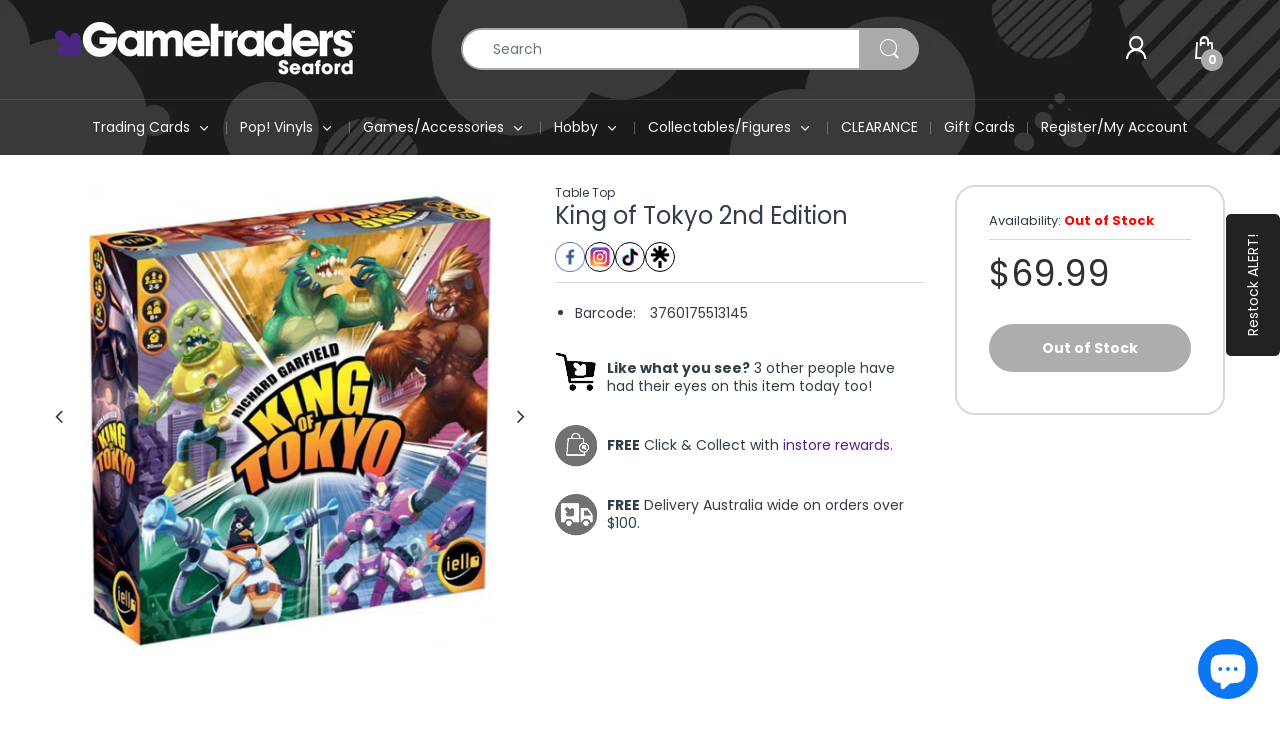

--- FILE ---
content_type: text/html; charset=utf-8
request_url: https://gametradersseaford.com.au/products/king-of-tokyo-2nd-edition
body_size: 63118
content:
<!doctype html>
<!--[if IE 8]><html lang="en" class="ie8 js"> <![endif]-->
<!--[if (gt IE 9)|!(IE)]><!--><html lang="en" class="js"> <!--<![endif]-->

<head>
  <!-- Google Tag Manager -->
<script>(function(w,d,s,l,i){w[l]=w[l]||[];w[l].push({'gtm.start':
new Date().getTime(),event:'gtm.js'});var f=d.getElementsByTagName(s)[0],
j=d.createElement(s),dl=l!='dataLayer'?'&l='+l:'';j.async=true;j.src=
'https://www.googletagmanager.com/gtm.js?id='+i+dl;f.parentNode.insertBefore(j,f);
})(window,document,'script','dataLayer','GTM-P4PW5MF');</script>
<!-- End Google Tag Manager -->
  <meta name="google-site-verification" content="p86mBG-kk_DGOEJMPSAgav4R4NoZGIhtanaKKCzBlKY" />
  
  <meta charset="UTF-8">
  <meta http-equiv="Content-Type" content="text/html; charset=utf-8">
  <meta name="viewport" content="width=device-width, initial-scale=1, minimum-scale=1, maximum-scale=1, user-scalable=0" />
  <link rel="canonical" href="https://gametradersseaford.com.au/products/king-of-tokyo-2nd-edition" />
  
  <link rel="shortcut icon" href="//gametradersseaford.com.au/cdn/shop/files/favicon-96x96_32x32.png?v=1614309229" type="image/png">

  
  
  <title>King of Tokyo 2nd Edition
    
    
    
    
    
      &ndash; Gametraders Seaford</title>

  <style>
 .post-image img {
    width: 58% !important;
}
.post-button a{
color: #fff !important;
}
.post-comment{
display:none;
}
  </style>
  
  
  <script type=”application/ld+json”>
{
“@context” : “http://schema.org”,
“@type”: “LocalBusiness”,
“name” : “Gametraders Seaford”,
“logo” : “https://cdn.shopify.com/s/files/1/0258/4782/4487/files/GT-Seaford-Logo-white-Purple-Arrow_600x.png”,
“url”: “https://gametradersseaford.com.au”,
“telephone”: “08 8327 2227”,
“email” :”seaford@gametraders.com.au”,
“description”: “Gametraders Seaford for collectibles, pop vinyls, board games and all your pop culture needs.”,
  "aggregateRating": {
    "@type": "AggregateRating",
    "ratingValue": "4.6",
    "reviewCount": "88"
  }
}
}
</script>

  <script type="application/ld+json">
{
  "@context": "https://schema.org",
  "@type": "LocalBusiness",
  "name": "Gametraders Seaford",
  "image": "https://cdn.shopify.com/s/files/1/0258/4782/4487/files/GT-Seaford-Logo-white-Purple-Arrow_300x.png?v=1569411572",
  "@id": "",
  "url": "https://gametradersseaford.com.au/",
  "telephone": "08 8327 2227",
  "priceRange": "@",
  "address": {
    "@type": "PostalAddress",
    "streetAddress": "Shop no, 113 Beach Rd,",
    "addressLocality": "Noarlunga Centre",
    "addressRegion": "SA",
    "postalCode": "5168",
    "addressCountry": "AU"
  }  
}
</script>
  
   
  
    <meta name="description" content="King of Tokyo 2nd Edition - In King of Tokyo, you play mutant monsters, gigantic robots, and strange aliens—all of whom are d...">
  
  




  <!-- /snippets/social-meta-tags.liquid -->




<meta property="og:site_name" content="Gametraders Seaford">
<meta property="og:url" content="https://gametradersseaford.com.au/products/king-of-tokyo-2nd-edition">
<meta property="og:title" content="King of Tokyo 2nd Edition">
<meta property="og:type" content="product">
<meta property="og:description" content="In King of Tokyo, you play mutant monsters, gigantic robots, and strange aliens—all of whom are destroying Tokyo and whacking each other in order to become the one and only King of Tokyo. At the start of each turn, you roll six dice, which show the following six symbols: 1, 2, or 3 Victory Points, Energy, Heal, and Att">

  <meta property="og:price:amount" content="69.99">
  <meta property="og:price:currency" content="AUD">

<meta property="og:image" content="http://gametradersseaford.com.au/cdn/shop/products/3760175513145_1200x1200.jpg?v=1632812957">
<meta property="og:image:secure_url" content="https://gametradersseaford.com.au/cdn/shop/products/3760175513145_1200x1200.jpg?v=1632812957">


<meta name="twitter:card" content="summary_large_image">
<meta name="twitter:title" content="King of Tokyo 2nd Edition">
<meta name="twitter:description" content="In King of Tokyo, you play mutant monsters, gigantic robots, and strange aliens—all of whom are destroying Tokyo and whacking each other in order to become the one and only King of Tokyo. At the start of each turn, you roll six dice, which show the following six symbols: 1, 2, or 3 Victory Points, Energy, Heal, and Att">

  
  <link rel="preconnect dns-prefetch" href="https://apps.arenatheme.com">
  <link rel="preconnect dns-prefetch" href="https://fonts.shopifycdn.com">
  <link rel="preconnect dns-prefetch" href="https://cdn.shopify.com">
  <link rel="preconnect dns-prefetch" href="https://v.shopify.com">
  <link rel="preconnect dns-prefetch" href="https://cdn.shopifycloud.com">
   <link rel="preconnect dns-prefetch" href="https://apps.arenatheme.com/">

  
  
  
  <!-- header-css-file  ================================================== -->
  
  
  
  <link href="//gametradersseaford.com.au/cdn/shop/t/8/assets/arenafont.css?v=3745265221917389031761880210" rel="stylesheet" type="text/css" media="all"> 
  
  <link href="//gametradersseaford.com.au/cdn/shop/t/8/assets/gtm.css?v=130295825921259392071761880210" rel="stylesheet" type="text/css" media="all"> 

  
  <script crossorigin="anonymous" src="//gametradersseaford.com.au/cdn/shop/t/8/assets/gtm.js?v=4197885094551663561761880210" defer></script>
  

  
  
  
    <link href="//gametradersseaford.com.au/cdn/shop/t/8/assets/vendor.css?v=359484558474589141761880210" rel="stylesheet" type="text/css" media="all">
    <link href="//gametradersseaford.com.au/cdn/shop/t/8/assets/styles.scss.css?v=31153246771117289751768202002" rel="stylesheet" type="text/css" media="all">
    <link href="//gametradersseaford.com.au/cdn/shop/t/8/assets/themes.scss.css?v=154044226311927840801765167749" rel="stylesheet" type="text/css" media="all"> 
  
  
  <link href="//gametradersseaford.com.au/cdn/shop/t/8/assets/bc_wl_cp_style.scss.css?v=172879242641943902421761880210" rel="stylesheet" type="text/css" media="all" />
  <!--[if (gt IE 9)|!(IE)]><!--><script async src="//gametradersseaford.com.au/cdn/shop/t/8/assets/lazysizes.min.js?v=175437620293662084631761880210" async></script><!--<![endif]-->
  <!--[if lte IE 9]><script src="//gametradersseaford.com.au/cdn/shop/t/8/assets/lazysizes.min.js?v=175437620293662084631761880210"></script><![endif]-->
  
  
  
  
  <script type="text/javascript">
	let customerLogged = '';
	let bc_wl_cp_config = {
		// Compare Setting
		enable_compare: true,
		number_product_compare: 2,
		compare_add_class: '.add-to-compare .add-product-compare',
		compare_show_class: '.show-compare',
		compare_layout_type: 'page',
		compare_translate: {
			t_features_title: 'Features',
			t_availability_title: 'Availability',
			t_add_to_cart: 'Add to cart',
			t_view_detail: 'View',
			t_option_title: 'Options',
			t_vendor_title: 'Vendor',
			t_collection_title: 'Collection',
			t_rating_title: 'Rating',
		},
		compare_showing_option: {
			show_availability: true,
			show_option: true,
			show_vendor: true,
			show_collection: true,
			show_rating: true,
		},
		// Wishlist Setting
		enable_wishlist: true,
		number_product_wishlist: 2,
		wishlist_add_class: '.add-to-wishlist .add-product-wishlist',
		wishlist_show_class: '.show-wishlist',
      wishlist_translate: {
        login: `Please login first to use wishlist function`,
        added: `This product has already been added to wishlist`,
        limit: 'Only ${maxAllow} products allowed to add to wishlist'
      }
	}
</script>

  <script>window.performance && window.performance.mark && window.performance.mark('shopify.content_for_header.start');</script><meta name="google-site-verification" content="0u1QnhtSMx9xROglaqAQwjycSn-cV3o3y6rG8Y6Q8KI">
<meta name="facebook-domain-verification" content="vsgtpn4sfsmwh3kmg6pggfxek9meqf">
<meta name="facebook-domain-verification" content="rrrx0ma3ryol64ehhj2l0rsyezxmms">
<meta id="shopify-digital-wallet" name="shopify-digital-wallet" content="/25847824487/digital_wallets/dialog">
<meta name="shopify-checkout-api-token" content="9cf450517937bd4e42c29c3a110599d6">
<meta id="in-context-paypal-metadata" data-shop-id="25847824487" data-venmo-supported="false" data-environment="production" data-locale="en_US" data-paypal-v4="true" data-currency="AUD">
<link rel="alternate" type="application/json+oembed" href="https://gametradersseaford.com.au/products/king-of-tokyo-2nd-edition.oembed">
<script async="async" src="/checkouts/internal/preloads.js?locale=en-AU"></script>
<link rel="preconnect" href="https://shop.app" crossorigin="anonymous">
<script async="async" src="https://shop.app/checkouts/internal/preloads.js?locale=en-AU&shop_id=25847824487" crossorigin="anonymous"></script>
<script id="apple-pay-shop-capabilities" type="application/json">{"shopId":25847824487,"countryCode":"AU","currencyCode":"AUD","merchantCapabilities":["supports3DS"],"merchantId":"gid:\/\/shopify\/Shop\/25847824487","merchantName":"Gametraders Seaford","requiredBillingContactFields":["postalAddress","email"],"requiredShippingContactFields":["postalAddress","email"],"shippingType":"shipping","supportedNetworks":["visa","masterCard"],"total":{"type":"pending","label":"Gametraders Seaford","amount":"1.00"},"shopifyPaymentsEnabled":true,"supportsSubscriptions":true}</script>
<script id="shopify-features" type="application/json">{"accessToken":"9cf450517937bd4e42c29c3a110599d6","betas":["rich-media-storefront-analytics"],"domain":"gametradersseaford.com.au","predictiveSearch":true,"shopId":25847824487,"locale":"en"}</script>
<script>var Shopify = Shopify || {};
Shopify.shop = "gametradersseaford-com-au.myshopify.com";
Shopify.locale = "en";
Shopify.currency = {"active":"AUD","rate":"1.0"};
Shopify.country = "AU";
Shopify.theme = {"name":"[DEV] Electro5.0 31.10.25","id":183566467348,"schema_name":"Electro","schema_version":"5.0","theme_store_id":null,"role":"main"};
Shopify.theme.handle = "null";
Shopify.theme.style = {"id":null,"handle":null};
Shopify.cdnHost = "gametradersseaford.com.au/cdn";
Shopify.routes = Shopify.routes || {};
Shopify.routes.root = "/";</script>
<script type="module">!function(o){(o.Shopify=o.Shopify||{}).modules=!0}(window);</script>
<script>!function(o){function n(){var o=[];function n(){o.push(Array.prototype.slice.apply(arguments))}return n.q=o,n}var t=o.Shopify=o.Shopify||{};t.loadFeatures=n(),t.autoloadFeatures=n()}(window);</script>
<script>
  window.ShopifyPay = window.ShopifyPay || {};
  window.ShopifyPay.apiHost = "shop.app\/pay";
  window.ShopifyPay.redirectState = null;
</script>
<script id="shop-js-analytics" type="application/json">{"pageType":"product"}</script>
<script defer="defer" async type="module" src="//gametradersseaford.com.au/cdn/shopifycloud/shop-js/modules/v2/client.init-shop-cart-sync_C5BV16lS.en.esm.js"></script>
<script defer="defer" async type="module" src="//gametradersseaford.com.au/cdn/shopifycloud/shop-js/modules/v2/chunk.common_CygWptCX.esm.js"></script>
<script type="module">
  await import("//gametradersseaford.com.au/cdn/shopifycloud/shop-js/modules/v2/client.init-shop-cart-sync_C5BV16lS.en.esm.js");
await import("//gametradersseaford.com.au/cdn/shopifycloud/shop-js/modules/v2/chunk.common_CygWptCX.esm.js");

  window.Shopify.SignInWithShop?.initShopCartSync?.({"fedCMEnabled":true,"windoidEnabled":true});

</script>
<script>
  window.Shopify = window.Shopify || {};
  if (!window.Shopify.featureAssets) window.Shopify.featureAssets = {};
  window.Shopify.featureAssets['shop-js'] = {"shop-cart-sync":["modules/v2/client.shop-cart-sync_ZFArdW7E.en.esm.js","modules/v2/chunk.common_CygWptCX.esm.js"],"init-fed-cm":["modules/v2/client.init-fed-cm_CmiC4vf6.en.esm.js","modules/v2/chunk.common_CygWptCX.esm.js"],"shop-button":["modules/v2/client.shop-button_tlx5R9nI.en.esm.js","modules/v2/chunk.common_CygWptCX.esm.js"],"shop-cash-offers":["modules/v2/client.shop-cash-offers_DOA2yAJr.en.esm.js","modules/v2/chunk.common_CygWptCX.esm.js","modules/v2/chunk.modal_D71HUcav.esm.js"],"init-windoid":["modules/v2/client.init-windoid_sURxWdc1.en.esm.js","modules/v2/chunk.common_CygWptCX.esm.js"],"shop-toast-manager":["modules/v2/client.shop-toast-manager_ClPi3nE9.en.esm.js","modules/v2/chunk.common_CygWptCX.esm.js"],"init-shop-email-lookup-coordinator":["modules/v2/client.init-shop-email-lookup-coordinator_B8hsDcYM.en.esm.js","modules/v2/chunk.common_CygWptCX.esm.js"],"init-shop-cart-sync":["modules/v2/client.init-shop-cart-sync_C5BV16lS.en.esm.js","modules/v2/chunk.common_CygWptCX.esm.js"],"avatar":["modules/v2/client.avatar_BTnouDA3.en.esm.js"],"pay-button":["modules/v2/client.pay-button_FdsNuTd3.en.esm.js","modules/v2/chunk.common_CygWptCX.esm.js"],"init-customer-accounts":["modules/v2/client.init-customer-accounts_DxDtT_ad.en.esm.js","modules/v2/client.shop-login-button_C5VAVYt1.en.esm.js","modules/v2/chunk.common_CygWptCX.esm.js","modules/v2/chunk.modal_D71HUcav.esm.js"],"init-shop-for-new-customer-accounts":["modules/v2/client.init-shop-for-new-customer-accounts_ChsxoAhi.en.esm.js","modules/v2/client.shop-login-button_C5VAVYt1.en.esm.js","modules/v2/chunk.common_CygWptCX.esm.js","modules/v2/chunk.modal_D71HUcav.esm.js"],"shop-login-button":["modules/v2/client.shop-login-button_C5VAVYt1.en.esm.js","modules/v2/chunk.common_CygWptCX.esm.js","modules/v2/chunk.modal_D71HUcav.esm.js"],"init-customer-accounts-sign-up":["modules/v2/client.init-customer-accounts-sign-up_CPSyQ0Tj.en.esm.js","modules/v2/client.shop-login-button_C5VAVYt1.en.esm.js","modules/v2/chunk.common_CygWptCX.esm.js","modules/v2/chunk.modal_D71HUcav.esm.js"],"shop-follow-button":["modules/v2/client.shop-follow-button_Cva4Ekp9.en.esm.js","modules/v2/chunk.common_CygWptCX.esm.js","modules/v2/chunk.modal_D71HUcav.esm.js"],"checkout-modal":["modules/v2/client.checkout-modal_BPM8l0SH.en.esm.js","modules/v2/chunk.common_CygWptCX.esm.js","modules/v2/chunk.modal_D71HUcav.esm.js"],"lead-capture":["modules/v2/client.lead-capture_Bi8yE_yS.en.esm.js","modules/v2/chunk.common_CygWptCX.esm.js","modules/v2/chunk.modal_D71HUcav.esm.js"],"shop-login":["modules/v2/client.shop-login_D6lNrXab.en.esm.js","modules/v2/chunk.common_CygWptCX.esm.js","modules/v2/chunk.modal_D71HUcav.esm.js"],"payment-terms":["modules/v2/client.payment-terms_CZxnsJam.en.esm.js","modules/v2/chunk.common_CygWptCX.esm.js","modules/v2/chunk.modal_D71HUcav.esm.js"]};
</script>
<script id="__st">var __st={"a":25847824487,"offset":37800,"reqid":"94050615-c85b-44c5-a51d-1956150f56a5-1768712174","pageurl":"gametradersseaford.com.au\/products\/king-of-tokyo-2nd-edition","u":"9cc676fa63c6","p":"product","rtyp":"product","rid":6594389442663};</script>
<script>window.ShopifyPaypalV4VisibilityTracking = true;</script>
<script id="captcha-bootstrap">!function(){'use strict';const t='contact',e='account',n='new_comment',o=[[t,t],['blogs',n],['comments',n],[t,'customer']],c=[[e,'customer_login'],[e,'guest_login'],[e,'recover_customer_password'],[e,'create_customer']],r=t=>t.map((([t,e])=>`form[action*='/${t}']:not([data-nocaptcha='true']) input[name='form_type'][value='${e}']`)).join(','),a=t=>()=>t?[...document.querySelectorAll(t)].map((t=>t.form)):[];function s(){const t=[...o],e=r(t);return a(e)}const i='password',u='form_key',d=['recaptcha-v3-token','g-recaptcha-response','h-captcha-response',i],f=()=>{try{return window.sessionStorage}catch{return}},m='__shopify_v',_=t=>t.elements[u];function p(t,e,n=!1){try{const o=window.sessionStorage,c=JSON.parse(o.getItem(e)),{data:r}=function(t){const{data:e,action:n}=t;return t[m]||n?{data:e,action:n}:{data:t,action:n}}(c);for(const[e,n]of Object.entries(r))t.elements[e]&&(t.elements[e].value=n);n&&o.removeItem(e)}catch(o){console.error('form repopulation failed',{error:o})}}const l='form_type',E='cptcha';function T(t){t.dataset[E]=!0}const w=window,h=w.document,L='Shopify',v='ce_forms',y='captcha';let A=!1;((t,e)=>{const n=(g='f06e6c50-85a8-45c8-87d0-21a2b65856fe',I='https://cdn.shopify.com/shopifycloud/storefront-forms-hcaptcha/ce_storefront_forms_captcha_hcaptcha.v1.5.2.iife.js',D={infoText:'Protected by hCaptcha',privacyText:'Privacy',termsText:'Terms'},(t,e,n)=>{const o=w[L][v],c=o.bindForm;if(c)return c(t,g,e,D).then(n);var r;o.q.push([[t,g,e,D],n]),r=I,A||(h.body.append(Object.assign(h.createElement('script'),{id:'captcha-provider',async:!0,src:r})),A=!0)});var g,I,D;w[L]=w[L]||{},w[L][v]=w[L][v]||{},w[L][v].q=[],w[L][y]=w[L][y]||{},w[L][y].protect=function(t,e){n(t,void 0,e),T(t)},Object.freeze(w[L][y]),function(t,e,n,w,h,L){const[v,y,A,g]=function(t,e,n){const i=e?o:[],u=t?c:[],d=[...i,...u],f=r(d),m=r(i),_=r(d.filter((([t,e])=>n.includes(e))));return[a(f),a(m),a(_),s()]}(w,h,L),I=t=>{const e=t.target;return e instanceof HTMLFormElement?e:e&&e.form},D=t=>v().includes(t);t.addEventListener('submit',(t=>{const e=I(t);if(!e)return;const n=D(e)&&!e.dataset.hcaptchaBound&&!e.dataset.recaptchaBound,o=_(e),c=g().includes(e)&&(!o||!o.value);(n||c)&&t.preventDefault(),c&&!n&&(function(t){try{if(!f())return;!function(t){const e=f();if(!e)return;const n=_(t);if(!n)return;const o=n.value;o&&e.removeItem(o)}(t);const e=Array.from(Array(32),(()=>Math.random().toString(36)[2])).join('');!function(t,e){_(t)||t.append(Object.assign(document.createElement('input'),{type:'hidden',name:u})),t.elements[u].value=e}(t,e),function(t,e){const n=f();if(!n)return;const o=[...t.querySelectorAll(`input[type='${i}']`)].map((({name:t})=>t)),c=[...d,...o],r={};for(const[a,s]of new FormData(t).entries())c.includes(a)||(r[a]=s);n.setItem(e,JSON.stringify({[m]:1,action:t.action,data:r}))}(t,e)}catch(e){console.error('failed to persist form',e)}}(e),e.submit())}));const S=(t,e)=>{t&&!t.dataset[E]&&(n(t,e.some((e=>e===t))),T(t))};for(const o of['focusin','change'])t.addEventListener(o,(t=>{const e=I(t);D(e)&&S(e,y())}));const B=e.get('form_key'),M=e.get(l),P=B&&M;t.addEventListener('DOMContentLoaded',(()=>{const t=y();if(P)for(const e of t)e.elements[l].value===M&&p(e,B);[...new Set([...A(),...v().filter((t=>'true'===t.dataset.shopifyCaptcha))])].forEach((e=>S(e,t)))}))}(h,new URLSearchParams(w.location.search),n,t,e,['guest_login'])})(!0,!0)}();</script>
<script integrity="sha256-4kQ18oKyAcykRKYeNunJcIwy7WH5gtpwJnB7kiuLZ1E=" data-source-attribution="shopify.loadfeatures" defer="defer" src="//gametradersseaford.com.au/cdn/shopifycloud/storefront/assets/storefront/load_feature-a0a9edcb.js" crossorigin="anonymous"></script>
<script crossorigin="anonymous" defer="defer" src="//gametradersseaford.com.au/cdn/shopifycloud/storefront/assets/shopify_pay/storefront-65b4c6d7.js?v=20250812"></script>
<script data-source-attribution="shopify.dynamic_checkout.dynamic.init">var Shopify=Shopify||{};Shopify.PaymentButton=Shopify.PaymentButton||{isStorefrontPortableWallets:!0,init:function(){window.Shopify.PaymentButton.init=function(){};var t=document.createElement("script");t.src="https://gametradersseaford.com.au/cdn/shopifycloud/portable-wallets/latest/portable-wallets.en.js",t.type="module",document.head.appendChild(t)}};
</script>
<script data-source-attribution="shopify.dynamic_checkout.buyer_consent">
  function portableWalletsHideBuyerConsent(e){var t=document.getElementById("shopify-buyer-consent"),n=document.getElementById("shopify-subscription-policy-button");t&&n&&(t.classList.add("hidden"),t.setAttribute("aria-hidden","true"),n.removeEventListener("click",e))}function portableWalletsShowBuyerConsent(e){var t=document.getElementById("shopify-buyer-consent"),n=document.getElementById("shopify-subscription-policy-button");t&&n&&(t.classList.remove("hidden"),t.removeAttribute("aria-hidden"),n.addEventListener("click",e))}window.Shopify?.PaymentButton&&(window.Shopify.PaymentButton.hideBuyerConsent=portableWalletsHideBuyerConsent,window.Shopify.PaymentButton.showBuyerConsent=portableWalletsShowBuyerConsent);
</script>
<script data-source-attribution="shopify.dynamic_checkout.cart.bootstrap">document.addEventListener("DOMContentLoaded",(function(){function t(){return document.querySelector("shopify-accelerated-checkout-cart, shopify-accelerated-checkout")}if(t())Shopify.PaymentButton.init();else{new MutationObserver((function(e,n){t()&&(Shopify.PaymentButton.init(),n.disconnect())})).observe(document.body,{childList:!0,subtree:!0})}}));
</script>
<link id="shopify-accelerated-checkout-styles" rel="stylesheet" media="screen" href="https://gametradersseaford.com.au/cdn/shopifycloud/portable-wallets/latest/accelerated-checkout-backwards-compat.css" crossorigin="anonymous">
<style id="shopify-accelerated-checkout-cart">
        #shopify-buyer-consent {
  margin-top: 1em;
  display: inline-block;
  width: 100%;
}

#shopify-buyer-consent.hidden {
  display: none;
}

#shopify-subscription-policy-button {
  background: none;
  border: none;
  padding: 0;
  text-decoration: underline;
  font-size: inherit;
  cursor: pointer;
}

#shopify-subscription-policy-button::before {
  box-shadow: none;
}

      </style>

<script>window.performance && window.performance.mark && window.performance.mark('shopify.content_for_header.end');</script>

  
<link type="text/css" rel="stylesheet" charset="UTF-8" href="https://stackpath.bootstrapcdn.com/font-awesome/4.7.0/css/font-awesome.min.css">
<div class='easybot-chat' app_id='1967695726811090'></div><div class='easybot-fb-customerchat' page_id='239683299453755' minimized='false'></div>


<script>
    
    
    
    
    var gsf_conversion_data = {page_type : 'product', event : 'view_item', data : {product_data : [{variant_id : 39487798739047, product_id : 6594389442663, name : "King of Tokyo 2nd Edition", price : "69.99", currency : "AUD", sku : "3760175513145", brand : "Table Top", variant : "New / Board", category : "Board Games - 1246", quantity : "0" }], total_price : "69.99", shop_currency : "AUD"}};
    
</script>
<script src="https://cdn.shopify.com/extensions/7bc9bb47-adfa-4267-963e-cadee5096caf/inbox-1252/assets/inbox-chat-loader.js" type="text/javascript" defer="defer"></script>
<link href="https://monorail-edge.shopifysvc.com" rel="dns-prefetch">
<script>(function(){if ("sendBeacon" in navigator && "performance" in window) {try {var session_token_from_headers = performance.getEntriesByType('navigation')[0].serverTiming.find(x => x.name == '_s').description;} catch {var session_token_from_headers = undefined;}var session_cookie_matches = document.cookie.match(/_shopify_s=([^;]*)/);var session_token_from_cookie = session_cookie_matches && session_cookie_matches.length === 2 ? session_cookie_matches[1] : "";var session_token = session_token_from_headers || session_token_from_cookie || "";function handle_abandonment_event(e) {var entries = performance.getEntries().filter(function(entry) {return /monorail-edge.shopifysvc.com/.test(entry.name);});if (!window.abandonment_tracked && entries.length === 0) {window.abandonment_tracked = true;var currentMs = Date.now();var navigation_start = performance.timing.navigationStart;var payload = {shop_id: 25847824487,url: window.location.href,navigation_start,duration: currentMs - navigation_start,session_token,page_type: "product"};window.navigator.sendBeacon("https://monorail-edge.shopifysvc.com/v1/produce", JSON.stringify({schema_id: "online_store_buyer_site_abandonment/1.1",payload: payload,metadata: {event_created_at_ms: currentMs,event_sent_at_ms: currentMs}}));}}window.addEventListener('pagehide', handle_abandonment_event);}}());</script>
<script id="web-pixels-manager-setup">(function e(e,d,r,n,o){if(void 0===o&&(o={}),!Boolean(null===(a=null===(i=window.Shopify)||void 0===i?void 0:i.analytics)||void 0===a?void 0:a.replayQueue)){var i,a;window.Shopify=window.Shopify||{};var t=window.Shopify;t.analytics=t.analytics||{};var s=t.analytics;s.replayQueue=[],s.publish=function(e,d,r){return s.replayQueue.push([e,d,r]),!0};try{self.performance.mark("wpm:start")}catch(e){}var l=function(){var e={modern:/Edge?\/(1{2}[4-9]|1[2-9]\d|[2-9]\d{2}|\d{4,})\.\d+(\.\d+|)|Firefox\/(1{2}[4-9]|1[2-9]\d|[2-9]\d{2}|\d{4,})\.\d+(\.\d+|)|Chrom(ium|e)\/(9{2}|\d{3,})\.\d+(\.\d+|)|(Maci|X1{2}).+ Version\/(15\.\d+|(1[6-9]|[2-9]\d|\d{3,})\.\d+)([,.]\d+|)( \(\w+\)|)( Mobile\/\w+|) Safari\/|Chrome.+OPR\/(9{2}|\d{3,})\.\d+\.\d+|(CPU[ +]OS|iPhone[ +]OS|CPU[ +]iPhone|CPU IPhone OS|CPU iPad OS)[ +]+(15[._]\d+|(1[6-9]|[2-9]\d|\d{3,})[._]\d+)([._]\d+|)|Android:?[ /-](13[3-9]|1[4-9]\d|[2-9]\d{2}|\d{4,})(\.\d+|)(\.\d+|)|Android.+Firefox\/(13[5-9]|1[4-9]\d|[2-9]\d{2}|\d{4,})\.\d+(\.\d+|)|Android.+Chrom(ium|e)\/(13[3-9]|1[4-9]\d|[2-9]\d{2}|\d{4,})\.\d+(\.\d+|)|SamsungBrowser\/([2-9]\d|\d{3,})\.\d+/,legacy:/Edge?\/(1[6-9]|[2-9]\d|\d{3,})\.\d+(\.\d+|)|Firefox\/(5[4-9]|[6-9]\d|\d{3,})\.\d+(\.\d+|)|Chrom(ium|e)\/(5[1-9]|[6-9]\d|\d{3,})\.\d+(\.\d+|)([\d.]+$|.*Safari\/(?![\d.]+ Edge\/[\d.]+$))|(Maci|X1{2}).+ Version\/(10\.\d+|(1[1-9]|[2-9]\d|\d{3,})\.\d+)([,.]\d+|)( \(\w+\)|)( Mobile\/\w+|) Safari\/|Chrome.+OPR\/(3[89]|[4-9]\d|\d{3,})\.\d+\.\d+|(CPU[ +]OS|iPhone[ +]OS|CPU[ +]iPhone|CPU IPhone OS|CPU iPad OS)[ +]+(10[._]\d+|(1[1-9]|[2-9]\d|\d{3,})[._]\d+)([._]\d+|)|Android:?[ /-](13[3-9]|1[4-9]\d|[2-9]\d{2}|\d{4,})(\.\d+|)(\.\d+|)|Mobile Safari.+OPR\/([89]\d|\d{3,})\.\d+\.\d+|Android.+Firefox\/(13[5-9]|1[4-9]\d|[2-9]\d{2}|\d{4,})\.\d+(\.\d+|)|Android.+Chrom(ium|e)\/(13[3-9]|1[4-9]\d|[2-9]\d{2}|\d{4,})\.\d+(\.\d+|)|Android.+(UC? ?Browser|UCWEB|U3)[ /]?(15\.([5-9]|\d{2,})|(1[6-9]|[2-9]\d|\d{3,})\.\d+)\.\d+|SamsungBrowser\/(5\.\d+|([6-9]|\d{2,})\.\d+)|Android.+MQ{2}Browser\/(14(\.(9|\d{2,})|)|(1[5-9]|[2-9]\d|\d{3,})(\.\d+|))(\.\d+|)|K[Aa][Ii]OS\/(3\.\d+|([4-9]|\d{2,})\.\d+)(\.\d+|)/},d=e.modern,r=e.legacy,n=navigator.userAgent;return n.match(d)?"modern":n.match(r)?"legacy":"unknown"}(),u="modern"===l?"modern":"legacy",c=(null!=n?n:{modern:"",legacy:""})[u],f=function(e){return[e.baseUrl,"/wpm","/b",e.hashVersion,"modern"===e.buildTarget?"m":"l",".js"].join("")}({baseUrl:d,hashVersion:r,buildTarget:u}),m=function(e){var d=e.version,r=e.bundleTarget,n=e.surface,o=e.pageUrl,i=e.monorailEndpoint;return{emit:function(e){var a=e.status,t=e.errorMsg,s=(new Date).getTime(),l=JSON.stringify({metadata:{event_sent_at_ms:s},events:[{schema_id:"web_pixels_manager_load/3.1",payload:{version:d,bundle_target:r,page_url:o,status:a,surface:n,error_msg:t},metadata:{event_created_at_ms:s}}]});if(!i)return console&&console.warn&&console.warn("[Web Pixels Manager] No Monorail endpoint provided, skipping logging."),!1;try{return self.navigator.sendBeacon.bind(self.navigator)(i,l)}catch(e){}var u=new XMLHttpRequest;try{return u.open("POST",i,!0),u.setRequestHeader("Content-Type","text/plain"),u.send(l),!0}catch(e){return console&&console.warn&&console.warn("[Web Pixels Manager] Got an unhandled error while logging to Monorail."),!1}}}}({version:r,bundleTarget:l,surface:e.surface,pageUrl:self.location.href,monorailEndpoint:e.monorailEndpoint});try{o.browserTarget=l,function(e){var d=e.src,r=e.async,n=void 0===r||r,o=e.onload,i=e.onerror,a=e.sri,t=e.scriptDataAttributes,s=void 0===t?{}:t,l=document.createElement("script"),u=document.querySelector("head"),c=document.querySelector("body");if(l.async=n,l.src=d,a&&(l.integrity=a,l.crossOrigin="anonymous"),s)for(var f in s)if(Object.prototype.hasOwnProperty.call(s,f))try{l.dataset[f]=s[f]}catch(e){}if(o&&l.addEventListener("load",o),i&&l.addEventListener("error",i),u)u.appendChild(l);else{if(!c)throw new Error("Did not find a head or body element to append the script");c.appendChild(l)}}({src:f,async:!0,onload:function(){if(!function(){var e,d;return Boolean(null===(d=null===(e=window.Shopify)||void 0===e?void 0:e.analytics)||void 0===d?void 0:d.initialized)}()){var d=window.webPixelsManager.init(e)||void 0;if(d){var r=window.Shopify.analytics;r.replayQueue.forEach((function(e){var r=e[0],n=e[1],o=e[2];d.publishCustomEvent(r,n,o)})),r.replayQueue=[],r.publish=d.publishCustomEvent,r.visitor=d.visitor,r.initialized=!0}}},onerror:function(){return m.emit({status:"failed",errorMsg:"".concat(f," has failed to load")})},sri:function(e){var d=/^sha384-[A-Za-z0-9+/=]+$/;return"string"==typeof e&&d.test(e)}(c)?c:"",scriptDataAttributes:o}),m.emit({status:"loading"})}catch(e){m.emit({status:"failed",errorMsg:(null==e?void 0:e.message)||"Unknown error"})}}})({shopId: 25847824487,storefrontBaseUrl: "https://gametradersseaford.com.au",extensionsBaseUrl: "https://extensions.shopifycdn.com/cdn/shopifycloud/web-pixels-manager",monorailEndpoint: "https://monorail-edge.shopifysvc.com/unstable/produce_batch",surface: "storefront-renderer",enabledBetaFlags: ["2dca8a86"],webPixelsConfigList: [{"id":"2404417812","configuration":"{\"pixelCode\":\"D5GOQTJC77UDJ2EJO580\"}","eventPayloadVersion":"v1","runtimeContext":"STRICT","scriptVersion":"22e92c2ad45662f435e4801458fb78cc","type":"APP","apiClientId":4383523,"privacyPurposes":["ANALYTICS","MARKETING","SALE_OF_DATA"],"dataSharingAdjustments":{"protectedCustomerApprovalScopes":["read_customer_address","read_customer_email","read_customer_name","read_customer_personal_data","read_customer_phone"]}},{"id":"2393866516","configuration":"{\"account_ID\":\"553810\",\"google_analytics_tracking_tag\":\"1\",\"measurement_id\":\"2\",\"api_secret\":\"3\",\"shop_settings\":\"{\\\"custom_pixel_script\\\":\\\"https:\\\\\\\/\\\\\\\/storage.googleapis.com\\\\\\\/gsf-scripts\\\\\\\/custom-pixels\\\\\\\/gametradersseaford-com-au.js\\\"}\"}","eventPayloadVersion":"v1","runtimeContext":"LAX","scriptVersion":"c6b888297782ed4a1cba19cda43d6625","type":"APP","apiClientId":1558137,"privacyPurposes":[],"dataSharingAdjustments":{"protectedCustomerApprovalScopes":["read_customer_address","read_customer_email","read_customer_name","read_customer_personal_data","read_customer_phone"]}},{"id":"771162388","configuration":"{\"config\":\"{\\\"google_tag_ids\\\":[\\\"G-K1YLPCP4MN\\\"],\\\"target_country\\\":\\\"AU\\\",\\\"gtag_events\\\":[{\\\"type\\\":\\\"begin_checkout\\\",\\\"action_label\\\":\\\"G-K1YLPCP4MN\\\"},{\\\"type\\\":\\\"search\\\",\\\"action_label\\\":\\\"G-K1YLPCP4MN\\\"},{\\\"type\\\":\\\"view_item\\\",\\\"action_label\\\":\\\"G-K1YLPCP4MN\\\"},{\\\"type\\\":\\\"purchase\\\",\\\"action_label\\\":\\\"G-K1YLPCP4MN\\\"},{\\\"type\\\":\\\"page_view\\\",\\\"action_label\\\":\\\"G-K1YLPCP4MN\\\"},{\\\"type\\\":\\\"add_payment_info\\\",\\\"action_label\\\":\\\"G-K1YLPCP4MN\\\"},{\\\"type\\\":\\\"add_to_cart\\\",\\\"action_label\\\":\\\"G-K1YLPCP4MN\\\"}],\\\"enable_monitoring_mode\\\":false}\"}","eventPayloadVersion":"v1","runtimeContext":"OPEN","scriptVersion":"b2a88bafab3e21179ed38636efcd8a93","type":"APP","apiClientId":1780363,"privacyPurposes":[],"dataSharingAdjustments":{"protectedCustomerApprovalScopes":["read_customer_address","read_customer_email","read_customer_name","read_customer_personal_data","read_customer_phone"]}},{"id":"352878868","configuration":"{\"pixel_id\":\"362566455688960\",\"pixel_type\":\"facebook_pixel\",\"metaapp_system_user_token\":\"-\"}","eventPayloadVersion":"v1","runtimeContext":"OPEN","scriptVersion":"ca16bc87fe92b6042fbaa3acc2fbdaa6","type":"APP","apiClientId":2329312,"privacyPurposes":["ANALYTICS","MARKETING","SALE_OF_DATA"],"dataSharingAdjustments":{"protectedCustomerApprovalScopes":["read_customer_address","read_customer_email","read_customer_name","read_customer_personal_data","read_customer_phone"]}},{"id":"158925076","eventPayloadVersion":"1","runtimeContext":"LAX","scriptVersion":"1","type":"CUSTOM","privacyPurposes":["ANALYTICS","MARKETING","SALE_OF_DATA"],"name":"Simprosys Custom Pixel"},{"id":"shopify-app-pixel","configuration":"{}","eventPayloadVersion":"v1","runtimeContext":"STRICT","scriptVersion":"0450","apiClientId":"shopify-pixel","type":"APP","privacyPurposes":["ANALYTICS","MARKETING"]},{"id":"shopify-custom-pixel","eventPayloadVersion":"v1","runtimeContext":"LAX","scriptVersion":"0450","apiClientId":"shopify-pixel","type":"CUSTOM","privacyPurposes":["ANALYTICS","MARKETING"]}],isMerchantRequest: false,initData: {"shop":{"name":"Gametraders Seaford","paymentSettings":{"currencyCode":"AUD"},"myshopifyDomain":"gametradersseaford-com-au.myshopify.com","countryCode":"AU","storefrontUrl":"https:\/\/gametradersseaford.com.au"},"customer":null,"cart":null,"checkout":null,"productVariants":[{"price":{"amount":69.99,"currencyCode":"AUD"},"product":{"title":"King of Tokyo 2nd Edition","vendor":"Table Top","id":"6594389442663","untranslatedTitle":"King of Tokyo 2nd Edition","url":"\/products\/king-of-tokyo-2nd-edition","type":"Board Games - 1246"},"id":"39487798739047","image":{"src":"\/\/gametradersseaford.com.au\/cdn\/shop\/products\/3760175513145.jpg?v=1632812957"},"sku":"3760175513145","title":"New \/ Board","untranslatedTitle":"New \/ Board"}],"purchasingCompany":null},},"https://gametradersseaford.com.au/cdn","fcfee988w5aeb613cpc8e4bc33m6693e112",{"modern":"","legacy":""},{"shopId":"25847824487","storefrontBaseUrl":"https:\/\/gametradersseaford.com.au","extensionBaseUrl":"https:\/\/extensions.shopifycdn.com\/cdn\/shopifycloud\/web-pixels-manager","surface":"storefront-renderer","enabledBetaFlags":"[\"2dca8a86\"]","isMerchantRequest":"false","hashVersion":"fcfee988w5aeb613cpc8e4bc33m6693e112","publish":"custom","events":"[[\"page_viewed\",{}],[\"product_viewed\",{\"productVariant\":{\"price\":{\"amount\":69.99,\"currencyCode\":\"AUD\"},\"product\":{\"title\":\"King of Tokyo 2nd Edition\",\"vendor\":\"Table Top\",\"id\":\"6594389442663\",\"untranslatedTitle\":\"King of Tokyo 2nd Edition\",\"url\":\"\/products\/king-of-tokyo-2nd-edition\",\"type\":\"Board Games - 1246\"},\"id\":\"39487798739047\",\"image\":{\"src\":\"\/\/gametradersseaford.com.au\/cdn\/shop\/products\/3760175513145.jpg?v=1632812957\"},\"sku\":\"3760175513145\",\"title\":\"New \/ Board\",\"untranslatedTitle\":\"New \/ Board\"}}]]"});</script><script>
  window.ShopifyAnalytics = window.ShopifyAnalytics || {};
  window.ShopifyAnalytics.meta = window.ShopifyAnalytics.meta || {};
  window.ShopifyAnalytics.meta.currency = 'AUD';
  var meta = {"product":{"id":6594389442663,"gid":"gid:\/\/shopify\/Product\/6594389442663","vendor":"Table Top","type":"Board Games - 1246","handle":"king-of-tokyo-2nd-edition","variants":[{"id":39487798739047,"price":6999,"name":"King of Tokyo 2nd Edition - New \/ Board","public_title":"New \/ Board","sku":"3760175513145"}],"remote":false},"page":{"pageType":"product","resourceType":"product","resourceId":6594389442663,"requestId":"94050615-c85b-44c5-a51d-1956150f56a5-1768712174"}};
  for (var attr in meta) {
    window.ShopifyAnalytics.meta[attr] = meta[attr];
  }
</script>
<script class="analytics">
  (function () {
    var customDocumentWrite = function(content) {
      var jquery = null;

      if (window.jQuery) {
        jquery = window.jQuery;
      } else if (window.Checkout && window.Checkout.$) {
        jquery = window.Checkout.$;
      }

      if (jquery) {
        jquery('body').append(content);
      }
    };

    var hasLoggedConversion = function(token) {
      if (token) {
        return document.cookie.indexOf('loggedConversion=' + token) !== -1;
      }
      return false;
    }

    var setCookieIfConversion = function(token) {
      if (token) {
        var twoMonthsFromNow = new Date(Date.now());
        twoMonthsFromNow.setMonth(twoMonthsFromNow.getMonth() + 2);

        document.cookie = 'loggedConversion=' + token + '; expires=' + twoMonthsFromNow;
      }
    }

    var trekkie = window.ShopifyAnalytics.lib = window.trekkie = window.trekkie || [];
    if (trekkie.integrations) {
      return;
    }
    trekkie.methods = [
      'identify',
      'page',
      'ready',
      'track',
      'trackForm',
      'trackLink'
    ];
    trekkie.factory = function(method) {
      return function() {
        var args = Array.prototype.slice.call(arguments);
        args.unshift(method);
        trekkie.push(args);
        return trekkie;
      };
    };
    for (var i = 0; i < trekkie.methods.length; i++) {
      var key = trekkie.methods[i];
      trekkie[key] = trekkie.factory(key);
    }
    trekkie.load = function(config) {
      trekkie.config = config || {};
      trekkie.config.initialDocumentCookie = document.cookie;
      var first = document.getElementsByTagName('script')[0];
      var script = document.createElement('script');
      script.type = 'text/javascript';
      script.onerror = function(e) {
        var scriptFallback = document.createElement('script');
        scriptFallback.type = 'text/javascript';
        scriptFallback.onerror = function(error) {
                var Monorail = {
      produce: function produce(monorailDomain, schemaId, payload) {
        var currentMs = new Date().getTime();
        var event = {
          schema_id: schemaId,
          payload: payload,
          metadata: {
            event_created_at_ms: currentMs,
            event_sent_at_ms: currentMs
          }
        };
        return Monorail.sendRequest("https://" + monorailDomain + "/v1/produce", JSON.stringify(event));
      },
      sendRequest: function sendRequest(endpointUrl, payload) {
        // Try the sendBeacon API
        if (window && window.navigator && typeof window.navigator.sendBeacon === 'function' && typeof window.Blob === 'function' && !Monorail.isIos12()) {
          var blobData = new window.Blob([payload], {
            type: 'text/plain'
          });

          if (window.navigator.sendBeacon(endpointUrl, blobData)) {
            return true;
          } // sendBeacon was not successful

        } // XHR beacon

        var xhr = new XMLHttpRequest();

        try {
          xhr.open('POST', endpointUrl);
          xhr.setRequestHeader('Content-Type', 'text/plain');
          xhr.send(payload);
        } catch (e) {
          console.log(e);
        }

        return false;
      },
      isIos12: function isIos12() {
        return window.navigator.userAgent.lastIndexOf('iPhone; CPU iPhone OS 12_') !== -1 || window.navigator.userAgent.lastIndexOf('iPad; CPU OS 12_') !== -1;
      }
    };
    Monorail.produce('monorail-edge.shopifysvc.com',
      'trekkie_storefront_load_errors/1.1',
      {shop_id: 25847824487,
      theme_id: 183566467348,
      app_name: "storefront",
      context_url: window.location.href,
      source_url: "//gametradersseaford.com.au/cdn/s/trekkie.storefront.cd680fe47e6c39ca5d5df5f0a32d569bc48c0f27.min.js"});

        };
        scriptFallback.async = true;
        scriptFallback.src = '//gametradersseaford.com.au/cdn/s/trekkie.storefront.cd680fe47e6c39ca5d5df5f0a32d569bc48c0f27.min.js';
        first.parentNode.insertBefore(scriptFallback, first);
      };
      script.async = true;
      script.src = '//gametradersseaford.com.au/cdn/s/trekkie.storefront.cd680fe47e6c39ca5d5df5f0a32d569bc48c0f27.min.js';
      first.parentNode.insertBefore(script, first);
    };
    trekkie.load(
      {"Trekkie":{"appName":"storefront","development":false,"defaultAttributes":{"shopId":25847824487,"isMerchantRequest":null,"themeId":183566467348,"themeCityHash":"16887244001635300589","contentLanguage":"en","currency":"AUD","eventMetadataId":"59cd647b-6d9b-4c05-860f-176cc488f37f"},"isServerSideCookieWritingEnabled":true,"monorailRegion":"shop_domain","enabledBetaFlags":["65f19447"]},"Session Attribution":{},"S2S":{"facebookCapiEnabled":true,"source":"trekkie-storefront-renderer","apiClientId":580111}}
    );

    var loaded = false;
    trekkie.ready(function() {
      if (loaded) return;
      loaded = true;

      window.ShopifyAnalytics.lib = window.trekkie;

      var originalDocumentWrite = document.write;
      document.write = customDocumentWrite;
      try { window.ShopifyAnalytics.merchantGoogleAnalytics.call(this); } catch(error) {};
      document.write = originalDocumentWrite;

      window.ShopifyAnalytics.lib.page(null,{"pageType":"product","resourceType":"product","resourceId":6594389442663,"requestId":"94050615-c85b-44c5-a51d-1956150f56a5-1768712174","shopifyEmitted":true});

      var match = window.location.pathname.match(/checkouts\/(.+)\/(thank_you|post_purchase)/)
      var token = match? match[1]: undefined;
      if (!hasLoggedConversion(token)) {
        setCookieIfConversion(token);
        window.ShopifyAnalytics.lib.track("Viewed Product",{"currency":"AUD","variantId":39487798739047,"productId":6594389442663,"productGid":"gid:\/\/shopify\/Product\/6594389442663","name":"King of Tokyo 2nd Edition - New \/ Board","price":"69.99","sku":"3760175513145","brand":"Table Top","variant":"New \/ Board","category":"Board Games - 1246","nonInteraction":true,"remote":false},undefined,undefined,{"shopifyEmitted":true});
      window.ShopifyAnalytics.lib.track("monorail:\/\/trekkie_storefront_viewed_product\/1.1",{"currency":"AUD","variantId":39487798739047,"productId":6594389442663,"productGid":"gid:\/\/shopify\/Product\/6594389442663","name":"King of Tokyo 2nd Edition - New \/ Board","price":"69.99","sku":"3760175513145","brand":"Table Top","variant":"New \/ Board","category":"Board Games - 1246","nonInteraction":true,"remote":false,"referer":"https:\/\/gametradersseaford.com.au\/products\/king-of-tokyo-2nd-edition"});
      }
    });


        var eventsListenerScript = document.createElement('script');
        eventsListenerScript.async = true;
        eventsListenerScript.src = "//gametradersseaford.com.au/cdn/shopifycloud/storefront/assets/shop_events_listener-3da45d37.js";
        document.getElementsByTagName('head')[0].appendChild(eventsListenerScript);

})();</script>
  <script>
  if (!window.ga || (window.ga && typeof window.ga !== 'function')) {
    window.ga = function ga() {
      (window.ga.q = window.ga.q || []).push(arguments);
      if (window.Shopify && window.Shopify.analytics && typeof window.Shopify.analytics.publish === 'function') {
        window.Shopify.analytics.publish("ga_stub_called", {}, {sendTo: "google_osp_migration"});
      }
      console.error("Shopify's Google Analytics stub called with:", Array.from(arguments), "\nSee https://help.shopify.com/manual/promoting-marketing/pixels/pixel-migration#google for more information.");
    };
    if (window.Shopify && window.Shopify.analytics && typeof window.Shopify.analytics.publish === 'function') {
      window.Shopify.analytics.publish("ga_stub_initialized", {}, {sendTo: "google_osp_migration"});
    }
  }
</script>
<script
  defer
  src="https://gametradersseaford.com.au/cdn/shopifycloud/perf-kit/shopify-perf-kit-3.0.4.min.js"
  data-application="storefront-renderer"
  data-shop-id="25847824487"
  data-render-region="gcp-us-central1"
  data-page-type="product"
  data-theme-instance-id="183566467348"
  data-theme-name="Electro"
  data-theme-version="5.0"
  data-monorail-region="shop_domain"
  data-resource-timing-sampling-rate="10"
  data-shs="true"
  data-shs-beacon="true"
  data-shs-export-with-fetch="true"
  data-shs-logs-sample-rate="1"
  data-shs-beacon-endpoint="https://gametradersseaford.com.au/api/collect"
></script>
</head>

<body  data-rtl="false" class="templateProduct mobile-bar-outside as-default-theme category-mode-false cata-grid-4 lazy-loading-img">
 <!-- Google Tag Manager (noscript) -->
<noscript><iframe src="https://www.googletagmanager.com/ns.html?id=GTM-P4PW5MF"
height="0" width="0" style="display:none;visibility:hidden"></iframe></noscript>
<!-- End Google Tag Manager (noscript) -->
  
  <script crossorigin="anonymous" src="//gametradersseaford.com.au/cdn/shop/t/8/assets/jquery-1.11.0.min.js?v=32429939570317075851761880210"></script>
  
  
  
  
    <script crossorigin="anonymous" src="//gametradersseaford.com.au/cdn/shop/t/8/assets/bootstrap.4x.min.js?v=55775759557517144211761880210" defer></script>
  
    <script crossorigin="anonymous" src="//gametradersseaford.com.au/cdn/shopifycloud/storefront/assets/themes_support/api.jquery-7ab1a3a4.js" defer></script>
 
  
  
  
  
  
  
  
  
  
  
  
  
  
  
  <div class="boxed-wrapper mode-image " data-cart-style="sidebar" data-redirect="false" data-ajax-cart="false">
    
    <div class="new-loading"></div>
    
    <div id="page-body" class=" breadcrumb-none wide">
      
      <div class="header-department">
        
        <div id="shopify-section-header" class="shopify-section"><header class="header-content" data-stick="true" data-stickymobile="true">

  <div class="header-container layout-boxed style-4" data-style="4">
    
    

    
          

<div class="header-main">
  <div class="container">
    <div class="table-row">

      <div class="navbar navbar-responsive-menu d-lg-none">
        <div class="responsive-menu">
          <span class="bar"></span>
          <span class="bar"></span>
          <span class="bar"></span>
        </div>
      </div>
      
      
  
  
  

  <div class="m-cart-icon cart-target d-lg-none">
    
    <a href="/cart" class="mobile-basket" title="cart">
      
        <i class="demo-icon icon-electro-cart-icon"></i>

      

      <span class="number"><span class="n-item">0</span></span>
    </a>
    
  </div>

      <div class="header-logo">
  
  
  
  <a href="/" title="Gametraders Seaford" class="logo-site lazyload waiting">
    <img  class="lazyload" data-srcset="//gametradersseaford.com.au/cdn/shop/files/GT-Seaford-Logo-white-Purple-Arrow_300x.png?v=1614298550 1x, //gametradersseaford.com.au/cdn/shop/files/GT-Seaford-Logo-white-Purple-Arrow_600x.png?v=1614298550 2x"
          
         alt="Gametraders Seaford"
         style="max-width: 300px;" />
  </a>
  
  
    
  
</div>
      
  <div class="searchbox d-none d-lg-block">

    
    
    

    <form id="search" class="navbar-form search" action="/search" method="get">
      <input type="hidden" name="type" value="product" />
      <input id="bc-product-search" type="text" name="q" class="form-control bc-product-search"  placeholder="Search" autocomplete="off" />

      <button type="submit" class="search-icon">
        <span>

          
            <i class="demo-icon icon-electro-search-icon"></i>

          

        </span>
      </button>
    </form>

    
      <div id="result-ajax-search" class="result-ajax-search">
        <ul class="search-results"></ul>
      </div>
    

  </div>

      <div class="header-icons d-none d-lg-block">
  
  
  
  <ul class="list-inline"> 
    
    
      

      

        
        
        

        <li class="customer-account">
          <a href="/account" title="My Account">

            
              <i class="demo-icon icon-electro-user-icon"></i>

            

          </a>
        </li>
      
    

    

    

       
      
      
      
    
      <li class="top-cart-holder">
        <div class="cart-target">

          
            <a href="javascript:void(0)" class="basket cart-toggle" title="cart">
              
                <i class="demo-icon icon-electro-cart-icon"></i>

              

              <span class="number"><span class="n-item">0</span></span>
            </a>

          

        </div>
      </li>            
    

  </ul>
</div>

    </div>
  </div>
</div>


  <div class="header-navigation d-none d-lg-block">
    <div class="container">
      
  <div class="horizontal-menu dropdown-fix d-none d-lg-block">
    <div class="sidemenu-holder">

      <nav class="navbar navbar-expand-lg">
        <div class="collapse navbar-collapse">
          <ul class="menu-list">
            
              





 
 
 






























  
	

    
      
      	

        					

      
    
      
      	

        					

      
    
      
    
      
    

	
      <li class="dropdown">
  <div class="dropdown-inner">
    <a href="/collections/trading-cards" class="dropdown-link">
      <span>Trading Cards</span>
      
      
    </a>
    <span class="expand"></span>
  </div>
  <ul class="dropdown-menu">
    
      



  <li><a tabindex="-1" href="/pages/tcg-trade-ins"><span>TCG Trade-in Information</span></a></li>



    
      



  
  
  

  
	
  

  

  
	
  <li class="dropdown dropdown-submenu">
    <div class="dropdown-inner">
      <a href="/collections/dragon-ball-super-all" class="dropdown-link">
        <span>Dragon Ball Super</span>    
      </a>

      <span class="expand"></span>
    </div>
    <ul class="dropdown-menu">
      <li class="back-prev-menu d-block d-lg-none"><span class="expand back">Back</span></li>
      
        



  <li><a tabindex="-1" href="/collections/dragon-ball-super-all"><span>Dragon Ball Super All</span></a></li>



      
        



  <li><a tabindex="-1" href="/collections/dragon-ball-super-boosters"><span>Dragon Ball Super Boosters</span></a></li>



      
        



  <li><a tabindex="-1" href="/collections/dragon-ball-super-tcg"><span>Dragon Ball Super TCG</span></a></li>



      
    </ul>
  </li>



    
      



  
  
  

  
	
  

  

  
	
  <li class="dropdown dropdown-submenu">
    <div class="dropdown-inner">
      <a href="/collections/digimon" class="dropdown-link">
        <span>Digimon</span>    
      </a>

      <span class="expand"></span>
    </div>
    <ul class="dropdown-menu">
      <li class="back-prev-menu d-block d-lg-none"><span class="expand back">Back</span></li>
      
        



  <li><a tabindex="-1" href="/collections/digimon"><span>Digimon All</span></a></li>



      
        



  <li><a tabindex="-1" href="/collections/digimon-boosters"><span>Digimon Boosters</span></a></li>



      
        



  <li><a tabindex="-1" href="/collections/digimon-tcg"><span>Digimon TCG</span></a></li>



      
    </ul>
  </li>



    
      



  <li><a tabindex="-1" href="/collections/final-fantasy"><span>Final Fantasy</span></a></li>



    
      



  <li><a tabindex="-1" href="/collections/gundam-tcg"><span>Gundam</span></a></li>



    
      



  
  
  

  
	
  

  

  
	
  <li class="dropdown dropdown-submenu">
    <div class="dropdown-inner">
      <a href="/collections/lorcana" class="dropdown-link">
        <span>Lorcana</span>    
      </a>

      <span class="expand"></span>
    </div>
    <ul class="dropdown-menu">
      <li class="back-prev-menu d-block d-lg-none"><span class="expand back">Back</span></li>
      
        



  <li><a tabindex="-1" href="/collections/lorcana"><span>Lorcana All</span></a></li>



      
        



  <li><a tabindex="-1" href="/collections/lorcana-accessories"><span>Lorcana Accessories</span></a></li>



      
        



  <li><a tabindex="-1" href="/collections/lorcana-boosters"><span>Lorcana Boosters</span></a></li>



      
        



  <li><a tabindex="-1" href="/collections/lorcana-tcg"><span>Lorcana TCG</span></a></li>



      
        



  <li><a tabindex="-1" href="/collections/lorcana-tournaments"><span>Lorcana Tournaments</span></a></li>



      
    </ul>
  </li>



    
      



  
  
  

  
	
  

  

  
	
  <li class="dropdown dropdown-submenu">
    <div class="dropdown-inner">
      <a href="/collections/magic-all" class="dropdown-link">
        <span>Magic The Gathering</span>    
      </a>

      <span class="expand"></span>
    </div>
    <ul class="dropdown-menu">
      <li class="back-prev-menu d-block d-lg-none"><span class="expand back">Back</span></li>
      
        



  <li><a tabindex="-1" href="/collections/magic-all"><span>Magic All</span></a></li>



      
        



  <li><a tabindex="-1" href="/collections/magic-boosters"><span>Magic Boosters</span></a></li>



      
        



  <li><a tabindex="-1" href="/collections/magic-tcg"><span>Magic TCG</span></a></li>



      
        



  <li><a tabindex="-1" href="/collections/magic-tournaments"><span>Magic Tournaments</span></a></li>



      
    </ul>
  </li>



    
      



  <li><a tabindex="-1" href="/collections/once-piece-card-game"><span>One Piece</span></a></li>



    
      



  
  
  

  
	
  

  

  
	
  <li class="dropdown dropdown-submenu">
    <div class="dropdown-inner">
      <a href="/collections/pokemon-all" class="dropdown-link">
        <span>Pokemon</span>    
      </a>

      <span class="expand"></span>
    </div>
    <ul class="dropdown-menu">
      <li class="back-prev-menu d-block d-lg-none"><span class="expand back">Back</span></li>
      
        



  <li><a tabindex="-1" href="/collections/pokemon-all"><span>Pokemon All</span></a></li>



      
        



  <li><a tabindex="-1" href="/collections/pokemon-boosters"><span>Pokemon Boosters</span></a></li>



      
        



  <li><a tabindex="-1" href="/collections/pokemon-tcg"><span>Pokemon TCG</span></a></li>



      
    </ul>
  </li>



    
      



  <li><a tabindex="-1" href="/collections/sports-trading-cards"><span>Sports Cards</span></a></li>



    
      



  <li><a tabindex="-1" href="/collections/star-wars-trading-card-game"><span>Star Wars Unlimited</span></a></li>



    
      



  <li><a tabindex="-1" href="/collections/my-hero-academia-ccg"><span>Universus CCG</span></a></li>



    
      



  
  
  

  
	
  

  

  
	
  <li class="dropdown dropdown-submenu">
    <div class="dropdown-inner">
      <a href="/collections/vanguard-all" class="dropdown-link">
        <span>Vanguard</span>    
      </a>

      <span class="expand"></span>
    </div>
    <ul class="dropdown-menu">
      <li class="back-prev-menu d-block d-lg-none"><span class="expand back">Back</span></li>
      
        



  <li><a tabindex="-1" href="/collections/vanguard-all"><span>Vanguard All</span></a></li>



      
        



  <li><a tabindex="-1" href="/collections/vanguard-tournaments"><span>Vanguard Tournaments</span></a></li>



      
    </ul>
  </li>



    
      



  
  
  

  
	
  

  

  
	
  <li class="dropdown dropdown-submenu">
    <div class="dropdown-inner">
      <a href="/collections/yugioh-all" class="dropdown-link">
        <span>YuGiOh</span>    
      </a>

      <span class="expand"></span>
    </div>
    <ul class="dropdown-menu">
      <li class="back-prev-menu d-block d-lg-none"><span class="expand back">Back</span></li>
      
        



  <li><a tabindex="-1" href="/collections/yugioh-all"><span>YuGiOh All</span></a></li>



      
        



  <li><a tabindex="-1" href="/collections/yugioh-boosters"><span>YuGiOh Boosters</span></a></li>



      
        



  <li><a tabindex="-1" href="/collections/yugioh-tcg"><span>YuGiOh TCG</span></a></li>



      
    </ul>
  </li>



    
      



  
  
  

  
	
  

  

  
	
  <li class="dropdown dropdown-submenu">
    <div class="dropdown-inner">
      <a href="/collections/tcg-accessories" class="dropdown-link">
        <span>TCG Accessories</span>    
      </a>

      <span class="expand"></span>
    </div>
    <ul class="dropdown-menu">
      <li class="back-prev-menu d-block d-lg-none"><span class="expand back">Back</span></li>
      
        



  <li><a tabindex="-1" href="/collections/binders-and-folders"><span>Binders/Folders</span></a></li>



      
        



  <li><a tabindex="-1" href="/collections/deck-boxes"><span>Deck Boxes/Storage</span></a></li>



      
        



  <li><a tabindex="-1" href="/collections/deck-protectors-sleeves"><span>Deck Protectors/Sleeves</span></a></li>



      
        



  <li><a tabindex="-1" href="/collections/playmats"><span>Play Mats</span></a></li>



      
    </ul>
  </li>



    
      



  <li><a tabindex="-1" href="/collections/tcg-sale"><span>TCG SALE</span></a></li>



    
      



  <li><a tabindex="-1" href="/collections/from-the-vault"><span>From The Vault!</span></a></li>



    
  </ul>
</li>
	  

  



            
              





 
 
 






























  
	

    
      
      	

        					

      
    
      
      	

        					

      
    
      
    
      
    

	
      <li class="dropdown">
  <div class="dropdown-inner">
    <a href="/collections/pop-vinyls" class="dropdown-link">
      <span>Pop! Vinyls</span>
      
      
    </a>
    <span class="expand"></span>
  </div>
  <ul class="dropdown-menu">
    
      



  <li><a tabindex="-1" href="/collections/pop-vinyls"><span>Pop! Vinyls All</span></a></li>



    
      



  <li><a tabindex="-1" href="/collections/pop-vinyl-pre-order"><span>Pop! Vinyls Pre Order</span></a></li>



    
      



  <li><a tabindex="-1" href="/collections/pop-vinyls-chase"><span>Pop! Vinyls CHASE</span></a></li>



    
      



  <li><a tabindex="-1" href="/collections/pop-vinyls-bitty-pops"><span>Pop! Vinyls Bitty Pops</span></a></li>



    
      



  <li><a tabindex="-1" href="/collections/pop-key-chains"><span>Pop! Vinyls Keychains</span></a></li>



    
  </ul>
</li>
	  

  



            
              





 
 
 






























  
	

    
      
      	

        					

      
    
      
      	

        					

      
    
      
    
      
    

	
      <li class="dropdown">
  <div class="dropdown-inner">
    <a href="/collections/bord-games-all" class="dropdown-link">
      <span>Games/Accessories</span>
      
      
    </a>
    <span class="expand"></span>
  </div>
  <ul class="dropdown-menu">
    
      



  <li><a tabindex="-1" href="/collections/board-games"><span>Board Games</span></a></li>



    
      



  
  
  

  
	
  

  

  
	
  <li class="dropdown dropdown-submenu">
    <div class="dropdown-inner">
      <a href="/collections/dice" class="dropdown-link">
        <span>Dice</span>    
      </a>

      <span class="expand"></span>
    </div>
    <ul class="dropdown-menu">
      <li class="back-prev-menu d-block d-lg-none"><span class="expand back">Back</span></li>
      
        



  <li><a tabindex="-1" href="/collections/dice"><span>Dice All</span></a></li>



      
        



  <li><a tabindex="-1" href="/collections/dice-bags"><span>Dice Bags</span></a></li>



      
        



  <li><a tabindex="-1" href="/collections/dice-bags-1"><span>Dice Trays</span></a></li>



      
    </ul>
  </li>



    
      



  
  
  

  
	
  

  

  
	
  <li class="dropdown dropdown-submenu">
    <div class="dropdown-inner">
      <a href="/collections/d-d-all" class="dropdown-link">
        <span>Dungeons and Dragons</span>    
      </a>

      <span class="expand"></span>
    </div>
    <ul class="dropdown-menu">
      <li class="back-prev-menu d-block d-lg-none"><span class="expand back">Back</span></li>
      
        



  <li><a tabindex="-1" href="/collections/d-d-all"><span>D&D All</span></a></li>



      
        



  <li><a tabindex="-1" href="/collections/d-d-core-books"><span>D&D Books</span></a></li>



      
        



  <li><a tabindex="-1" href="/collections/d-d-accessories"><span>D&D Accessories</span></a></li>



      
    </ul>
  </li>



    
      



  <li><a tabindex="-1" href="/collections/party-games"><span>Party Games</span></a></li>



    
      



  <li><a tabindex="-1" href="/collections/playing-cards"><span>Playing Cards</span></a></li>



    
      



  <li><a tabindex="-1" href="/collections/puzzles"><span>Puzzles</span></a></li>



    
      



  <li><a tabindex="-1" href="/collections/retro-video-games"><span>Retro Video Games</span></a></li>



    
      



  <li><a tabindex="-1" href="/collections/video-game-accessories"><span>Video Game Accessories</span></a></li>



    
  </ul>
</li>
	  

  



            
              





 
 
 






























  
	

    
      
      	

        					

      
    
      
      	

        					

      
    
      
    
      
    

	
      <li class="dropdown">
  <div class="dropdown-inner">
    <a href="/collections/hobby" class="dropdown-link">
      <span>Hobby</span>
      
      
    </a>
    <span class="expand"></span>
  </div>
  <ul class="dropdown-menu">
    
      



  
  
  

  
	
  

  

  
	
  <li class="dropdown dropdown-submenu">
    <div class="dropdown-inner">
      <a href="/collections/gundam" class="dropdown-link">
        <span>Gundam</span>    
      </a>

      <span class="expand"></span>
    </div>
    <ul class="dropdown-menu">
      <li class="back-prev-menu d-block d-lg-none"><span class="expand back">Back</span></li>
      
        



  <li><a tabindex="-1" href="/collections/gundam"><span>Gundam Kits</span></a></li>



      
        



  <li><a tabindex="-1" href="/collections/gundam-markers"><span>Gundam Markers</span></a></li>



      
    </ul>
  </li>



    
      



  <li><a tabindex="-1" href="/collections/aircraft-plastic-model-kits"><span>Aircraft Plastic Model Kits</span></a></li>



    
      



  <li><a tabindex="-1" href="/collections/plastic-model-kits"><span>Vehicle Plastic Model Kits</span></a></li>



    
      



  <li><a tabindex="-1" href="/collections/modelling-accessories"><span>Modelling Accessories</span></a></li>



    
      



  <li><a tabindex="-1" href="/collections/glue"><span>Glue (Click and Collect Only)</span></a></li>



    
      



  
  
  

  
	
  

  

  
	
  <li class="dropdown dropdown-submenu">
    <div class="dropdown-inner">
      <a href="/collections/paint" class="dropdown-link">
        <span>Paint (Click and Collect Only)</span>    
      </a>

      <span class="expand"></span>
    </div>
    <ul class="dropdown-menu">
      <li class="back-prev-menu d-block d-lg-none"><span class="expand back">Back</span></li>
      
        



  <li><a tabindex="-1" href="/collections/mr-hobby-paint-click-and-collect-only"><span>Mr Hobby </span></a></li>



      
        



  <li><a tabindex="-1" href="/collections/tamiya-paint"><span>Tamiya</span></a></li>



      
        



  <li><a tabindex="-1" href="/collections/vallejo-game-colour-paint"><span>Vallejo Game Colour</span></a></li>



      
    </ul>
  </li>



    
      



  <li><a tabindex="-1" href="/collections/robotime"><span>Robotime</span></a></li>



    
  </ul>
</li>
	  

  



            
              





 
 
 






























  
	

    
      
      	

        					

      
    
      
      	

        					

      
    
      
    
      
    

	
      <li class="dropdown">
  <div class="dropdown-inner">
    <a href="/collections/collectables-1" class="dropdown-link">
      <span>Collectables/Figures</span>
      
      
    </a>
    <span class="expand"></span>
  </div>
  <ul class="dropdown-menu">
    
      



  
  
  

  
	
  

  

  
	
  <li class="dropdown dropdown-submenu">
    <div class="dropdown-inner">
      <a href="/collections/anime-figures" class="dropdown-link">
        <span>Anime Figures</span>    
      </a>

      <span class="expand"></span>
    </div>
    <ul class="dropdown-menu">
      <li class="back-prev-menu d-block d-lg-none"><span class="expand back">Back</span></li>
      
        



  <li><a tabindex="-1" href="/collections/anime-figures"><span>Anime Figures All</span></a></li>



      
        



  <li><a tabindex="-1" href="/collections/anime-figures-in-stock"><span>Anime Figures In Stock</span></a></li>



      
        



  <li><a tabindex="-1" href="/collections/anime-figures-pre-order"><span>Anime Figures Pre Order</span></a></li>



      
        



  <li><a tabindex="-1" href="/collections/anime-figure-sale"><span>Anime Figures SALE</span></a></li>



      
    </ul>
  </li>



    
      



  <li><a tabindex="-1" href="/collections/figures"><span>Action Figures</span></a></li>



    
      



  <li><a tabindex="-1" href="/collections/jewellery"><span>Jewellery</span></a></li>



    
      



  <li><a tabindex="-1" href="/collections/plush"><span>Plush</span></a></li>



    
      



  <li><a tabindex="-1" href="/collections/doormats"><span>Doormats</span></a></li>



    
      



  
  
  

  
	
  

  

  
	
  <li class="dropdown dropdown-submenu">
    <div class="dropdown-inner">
      <a href="/collections/vehicles" class="dropdown-link">
        <span>Vehicles</span>    
      </a>

      <span class="expand"></span>
    </div>
    <ul class="dropdown-menu">
      <li class="back-prev-menu d-block d-lg-none"><span class="expand back">Back</span></li>
      
        



  <li><a tabindex="-1" href="/collections/diecast-cars"><span>Diecast Cars All</span></a></li>



      
        



  <li><a tabindex="-1" href="/collections/1-18-scale-diecast-vehicles"><span>Diecast Cars 1:18 Scale</span></a></li>



      
        



  <li><a tabindex="-1" href="/collections/1-24-sacale-diecast-vehicles"><span>Diecast Cars 1:24 Scale</span></a></li>



      
        



  <li><a tabindex="-1" href="/collections/1-32-scale-diecast-vehicles"><span>Diecast Cars 1:32 Scale</span></a></li>



      
        



  <li><a tabindex="-1" href="/collections/1-43-scale-diecast-vehicles"><span>Diecast Cars 1:43 Scale</span></a></li>



      
        



  <li><a tabindex="-1" href="/collections/1-64-scale-diecast-vehicles"><span>Diecast Cars 1:64 Scale</span></a></li>



      
        



  <li><a tabindex="-1" href="/collections/australian-cars"><span>Diecast Holden and Ford</span></a></li>



      
        



  <li><a tabindex="-1" href="/collections/formula-1"><span>Diecast Formula 1</span></a></li>



      
        



  <li><a tabindex="-1" href="/collections/diecast-culture"><span>Diecast Culture Diorama Mats</span></a></li>



      
        



  <li><a tabindex="-1" href="/collections/diecast-motorcycles"><span>Diecast Motorcycles</span></a></li>



      
        



  <li><a tabindex="-1" href="/collections/oz-wheels"><span>Oz Wheels</span></a></li>



      
        



  <li><a tabindex="-1" href="/collections/plastic-model-kits"><span>Vehicle Plastic Model Kits</span></a></li>



      
    </ul>
  </li>



    
  </ul>
</li>
	  

  



            
              





 
 
 






























  

	

    
      
        

        

      
    
      
        

        

      
    
      
    
      
    

	
      <li class="">
        <a href="/collections/clearance">
          <span>CLEARANCE</span>
          
          
        </a>
      </li>
	

  



            
              





 
 
 






























  

	

    
      
        

        

      
    
      
        

        

      
    
      
    
      
    

	
      <li class="">
        <a href="/collections/gift-cards">
          <span>Gift Cards</span>
          
          
        </a>
      </li>
	

  



            
              





 
 
 






























  

	

    
      
        

        

      
    
      
        

        

      
    
      
    
      
    

	
      <li class="">
        <a href="https://gametradersseaford.com.au/account">
          <span>Register/My Account</span>
          
          
        </a>
      </li>
	

  



            
          </ul>
        </div>
      </nav>

    </div>
  </div>

    </div>
  </div>


        
      
    <!-- Begin Menu Mobile-->
<div class="mobile-version d-lg-none">
  <div class="menu-mobile navbar">   
    
    <div class="mm-wrapper">
      <div class="nav-collapse is-mobile-nav">
        
        <ul class="main-nav">
          
          
          
            



 
 
 




























  
	

    
        

        

    
        

        

    
        

        

    
        

        

    

	
      <li class="dropdown">
  <div class="dropdown-inner">
    <a href="/collections/trading-cards" class="dropdown-link">
      <span>Trading Cards</span>
      
      
    </a>
    <span class="expand"></span>
  </div>
  
  <ul class="dropdown-menu">
    <li class="back-prev-menu"><span class="expand back">Back</span></li>
    
      



  <li><a tabindex="-1" href="/pages/tcg-trade-ins"><span>TCG Trade-in Information</span></a></li>



    
      



  
  
  

  
	
  

  

  
	
  <li class="dropdown dropdown-submenu">
    <div class="dropdown-inner">
      <a href="/collections/dragon-ball-super-all" class="dropdown-link">
        <span>Dragon Ball Super</span>    
      </a>

      <span class="expand"></span>
    </div>
    <ul class="dropdown-menu">
      <li class="back-prev-menu d-block d-lg-none"><span class="expand back">Back</span></li>
      
        



  <li><a tabindex="-1" href="/collections/dragon-ball-super-all"><span>Dragon Ball Super All</span></a></li>



      
        



  <li><a tabindex="-1" href="/collections/dragon-ball-super-boosters"><span>Dragon Ball Super Boosters</span></a></li>



      
        



  <li><a tabindex="-1" href="/collections/dragon-ball-super-tcg"><span>Dragon Ball Super TCG</span></a></li>



      
    </ul>
  </li>



    
      



  
  
  

  
	
  

  

  
	
  <li class="dropdown dropdown-submenu">
    <div class="dropdown-inner">
      <a href="/collections/digimon" class="dropdown-link">
        <span>Digimon</span>    
      </a>

      <span class="expand"></span>
    </div>
    <ul class="dropdown-menu">
      <li class="back-prev-menu d-block d-lg-none"><span class="expand back">Back</span></li>
      
        



  <li><a tabindex="-1" href="/collections/digimon"><span>Digimon All</span></a></li>



      
        



  <li><a tabindex="-1" href="/collections/digimon-boosters"><span>Digimon Boosters</span></a></li>



      
        



  <li><a tabindex="-1" href="/collections/digimon-tcg"><span>Digimon TCG</span></a></li>



      
    </ul>
  </li>



    
      



  <li><a tabindex="-1" href="/collections/final-fantasy"><span>Final Fantasy</span></a></li>



    
      



  <li><a tabindex="-1" href="/collections/gundam-tcg"><span>Gundam</span></a></li>



    
      



  
  
  

  
	
  

  

  
	
  <li class="dropdown dropdown-submenu">
    <div class="dropdown-inner">
      <a href="/collections/lorcana" class="dropdown-link">
        <span>Lorcana</span>    
      </a>

      <span class="expand"></span>
    </div>
    <ul class="dropdown-menu">
      <li class="back-prev-menu d-block d-lg-none"><span class="expand back">Back</span></li>
      
        



  <li><a tabindex="-1" href="/collections/lorcana"><span>Lorcana All</span></a></li>



      
        



  <li><a tabindex="-1" href="/collections/lorcana-accessories"><span>Lorcana Accessories</span></a></li>



      
        



  <li><a tabindex="-1" href="/collections/lorcana-boosters"><span>Lorcana Boosters</span></a></li>



      
        



  <li><a tabindex="-1" href="/collections/lorcana-tcg"><span>Lorcana TCG</span></a></li>



      
        



  <li><a tabindex="-1" href="/collections/lorcana-tournaments"><span>Lorcana Tournaments</span></a></li>



      
    </ul>
  </li>



    
      



  
  
  

  
	
  

  

  
	
  <li class="dropdown dropdown-submenu">
    <div class="dropdown-inner">
      <a href="/collections/magic-all" class="dropdown-link">
        <span>Magic The Gathering</span>    
      </a>

      <span class="expand"></span>
    </div>
    <ul class="dropdown-menu">
      <li class="back-prev-menu d-block d-lg-none"><span class="expand back">Back</span></li>
      
        



  <li><a tabindex="-1" href="/collections/magic-all"><span>Magic All</span></a></li>



      
        



  <li><a tabindex="-1" href="/collections/magic-boosters"><span>Magic Boosters</span></a></li>



      
        



  <li><a tabindex="-1" href="/collections/magic-tcg"><span>Magic TCG</span></a></li>



      
        



  <li><a tabindex="-1" href="/collections/magic-tournaments"><span>Magic Tournaments</span></a></li>



      
    </ul>
  </li>



    
      



  <li><a tabindex="-1" href="/collections/once-piece-card-game"><span>One Piece</span></a></li>



    
      



  
  
  

  
	
  

  

  
	
  <li class="dropdown dropdown-submenu">
    <div class="dropdown-inner">
      <a href="/collections/pokemon-all" class="dropdown-link">
        <span>Pokemon</span>    
      </a>

      <span class="expand"></span>
    </div>
    <ul class="dropdown-menu">
      <li class="back-prev-menu d-block d-lg-none"><span class="expand back">Back</span></li>
      
        



  <li><a tabindex="-1" href="/collections/pokemon-all"><span>Pokemon All</span></a></li>



      
        



  <li><a tabindex="-1" href="/collections/pokemon-boosters"><span>Pokemon Boosters</span></a></li>



      
        



  <li><a tabindex="-1" href="/collections/pokemon-tcg"><span>Pokemon TCG</span></a></li>



      
    </ul>
  </li>



    
      



  <li><a tabindex="-1" href="/collections/sports-trading-cards"><span>Sports Cards</span></a></li>



    
      



  <li><a tabindex="-1" href="/collections/star-wars-trading-card-game"><span>Star Wars Unlimited</span></a></li>



    
      



  <li><a tabindex="-1" href="/collections/my-hero-academia-ccg"><span>Universus CCG</span></a></li>



    
      



  
  
  

  
	
  

  

  
	
  <li class="dropdown dropdown-submenu">
    <div class="dropdown-inner">
      <a href="/collections/vanguard-all" class="dropdown-link">
        <span>Vanguard</span>    
      </a>

      <span class="expand"></span>
    </div>
    <ul class="dropdown-menu">
      <li class="back-prev-menu d-block d-lg-none"><span class="expand back">Back</span></li>
      
        



  <li><a tabindex="-1" href="/collections/vanguard-all"><span>Vanguard All</span></a></li>



      
        



  <li><a tabindex="-1" href="/collections/vanguard-tournaments"><span>Vanguard Tournaments</span></a></li>



      
    </ul>
  </li>



    
      



  
  
  

  
	
  

  

  
	
  <li class="dropdown dropdown-submenu">
    <div class="dropdown-inner">
      <a href="/collections/yugioh-all" class="dropdown-link">
        <span>YuGiOh</span>    
      </a>

      <span class="expand"></span>
    </div>
    <ul class="dropdown-menu">
      <li class="back-prev-menu d-block d-lg-none"><span class="expand back">Back</span></li>
      
        



  <li><a tabindex="-1" href="/collections/yugioh-all"><span>YuGiOh All</span></a></li>



      
        



  <li><a tabindex="-1" href="/collections/yugioh-boosters"><span>YuGiOh Boosters</span></a></li>



      
        



  <li><a tabindex="-1" href="/collections/yugioh-tcg"><span>YuGiOh TCG</span></a></li>



      
    </ul>
  </li>



    
      



  
  
  

  
	
  

  

  
	
  <li class="dropdown dropdown-submenu">
    <div class="dropdown-inner">
      <a href="/collections/tcg-accessories" class="dropdown-link">
        <span>TCG Accessories</span>    
      </a>

      <span class="expand"></span>
    </div>
    <ul class="dropdown-menu">
      <li class="back-prev-menu d-block d-lg-none"><span class="expand back">Back</span></li>
      
        



  <li><a tabindex="-1" href="/collections/binders-and-folders"><span>Binders/Folders</span></a></li>



      
        



  <li><a tabindex="-1" href="/collections/deck-boxes"><span>Deck Boxes/Storage</span></a></li>



      
        



  <li><a tabindex="-1" href="/collections/deck-protectors-sleeves"><span>Deck Protectors/Sleeves</span></a></li>



      
        



  <li><a tabindex="-1" href="/collections/playmats"><span>Play Mats</span></a></li>



      
    </ul>
  </li>



    
      



  <li><a tabindex="-1" href="/collections/tcg-sale"><span>TCG SALE</span></a></li>



    
      



  <li><a tabindex="-1" href="/collections/from-the-vault"><span>From The Vault!</span></a></li>



    
  </ul>
</li>
	  

  



          
            



 
 
 




























  
	

    
        

        

    
        

        

    
        

        

    
        

        

    

	
      <li class="dropdown">
  <div class="dropdown-inner">
    <a href="/collections/pop-vinyls" class="dropdown-link">
      <span>Pop! Vinyls</span>
      
      
    </a>
    <span class="expand"></span>
  </div>
  
  <ul class="dropdown-menu">
    <li class="back-prev-menu"><span class="expand back">Back</span></li>
    
      



  <li><a tabindex="-1" href="/collections/pop-vinyls"><span>Pop! Vinyls All</span></a></li>



    
      



  <li><a tabindex="-1" href="/collections/pop-vinyl-pre-order"><span>Pop! Vinyls Pre Order</span></a></li>



    
      



  <li><a tabindex="-1" href="/collections/pop-vinyls-chase"><span>Pop! Vinyls CHASE</span></a></li>



    
      



  <li><a tabindex="-1" href="/collections/pop-vinyls-bitty-pops"><span>Pop! Vinyls Bitty Pops</span></a></li>



    
      



  <li><a tabindex="-1" href="/collections/pop-key-chains"><span>Pop! Vinyls Keychains</span></a></li>



    
  </ul>
</li>
	  

  



          
            



 
 
 




























  
	

    
        

        

    
        

        

    
        

        

    
        

        

    

	
      <li class="dropdown">
  <div class="dropdown-inner">
    <a href="/collections/bord-games-all" class="dropdown-link">
      <span>Games/Accessories</span>
      
      
    </a>
    <span class="expand"></span>
  </div>
  
  <ul class="dropdown-menu">
    <li class="back-prev-menu"><span class="expand back">Back</span></li>
    
      



  <li><a tabindex="-1" href="/collections/board-games"><span>Board Games</span></a></li>



    
      



  
  
  

  
	
  

  

  
	
  <li class="dropdown dropdown-submenu">
    <div class="dropdown-inner">
      <a href="/collections/dice" class="dropdown-link">
        <span>Dice</span>    
      </a>

      <span class="expand"></span>
    </div>
    <ul class="dropdown-menu">
      <li class="back-prev-menu d-block d-lg-none"><span class="expand back">Back</span></li>
      
        



  <li><a tabindex="-1" href="/collections/dice"><span>Dice All</span></a></li>



      
        



  <li><a tabindex="-1" href="/collections/dice-bags"><span>Dice Bags</span></a></li>



      
        



  <li><a tabindex="-1" href="/collections/dice-bags-1"><span>Dice Trays</span></a></li>



      
    </ul>
  </li>



    
      



  
  
  

  
	
  

  

  
	
  <li class="dropdown dropdown-submenu">
    <div class="dropdown-inner">
      <a href="/collections/d-d-all" class="dropdown-link">
        <span>Dungeons and Dragons</span>    
      </a>

      <span class="expand"></span>
    </div>
    <ul class="dropdown-menu">
      <li class="back-prev-menu d-block d-lg-none"><span class="expand back">Back</span></li>
      
        



  <li><a tabindex="-1" href="/collections/d-d-all"><span>D&D All</span></a></li>



      
        



  <li><a tabindex="-1" href="/collections/d-d-core-books"><span>D&D Books</span></a></li>



      
        



  <li><a tabindex="-1" href="/collections/d-d-accessories"><span>D&D Accessories</span></a></li>



      
    </ul>
  </li>



    
      



  <li><a tabindex="-1" href="/collections/party-games"><span>Party Games</span></a></li>



    
      



  <li><a tabindex="-1" href="/collections/playing-cards"><span>Playing Cards</span></a></li>



    
      



  <li><a tabindex="-1" href="/collections/puzzles"><span>Puzzles</span></a></li>



    
      



  <li><a tabindex="-1" href="/collections/retro-video-games"><span>Retro Video Games</span></a></li>



    
      



  <li><a tabindex="-1" href="/collections/video-game-accessories"><span>Video Game Accessories</span></a></li>



    
  </ul>
</li>
	  

  



          
            



 
 
 




























  
	

    
        

        

    
        

        

    
        

        

    
        

        

    

	
      <li class="dropdown">
  <div class="dropdown-inner">
    <a href="/collections/hobby" class="dropdown-link">
      <span>Hobby</span>
      
      
    </a>
    <span class="expand"></span>
  </div>
  
  <ul class="dropdown-menu">
    <li class="back-prev-menu"><span class="expand back">Back</span></li>
    
      



  
  
  

  
	
  

  

  
	
  <li class="dropdown dropdown-submenu">
    <div class="dropdown-inner">
      <a href="/collections/gundam" class="dropdown-link">
        <span>Gundam</span>    
      </a>

      <span class="expand"></span>
    </div>
    <ul class="dropdown-menu">
      <li class="back-prev-menu d-block d-lg-none"><span class="expand back">Back</span></li>
      
        



  <li><a tabindex="-1" href="/collections/gundam"><span>Gundam Kits</span></a></li>



      
        



  <li><a tabindex="-1" href="/collections/gundam-markers"><span>Gundam Markers</span></a></li>



      
    </ul>
  </li>



    
      



  <li><a tabindex="-1" href="/collections/aircraft-plastic-model-kits"><span>Aircraft Plastic Model Kits</span></a></li>



    
      



  <li><a tabindex="-1" href="/collections/plastic-model-kits"><span>Vehicle Plastic Model Kits</span></a></li>



    
      



  <li><a tabindex="-1" href="/collections/modelling-accessories"><span>Modelling Accessories</span></a></li>



    
      



  <li><a tabindex="-1" href="/collections/glue"><span>Glue (Click and Collect Only)</span></a></li>



    
      



  
  
  

  
	
  

  

  
	
  <li class="dropdown dropdown-submenu">
    <div class="dropdown-inner">
      <a href="/collections/paint" class="dropdown-link">
        <span>Paint (Click and Collect Only)</span>    
      </a>

      <span class="expand"></span>
    </div>
    <ul class="dropdown-menu">
      <li class="back-prev-menu d-block d-lg-none"><span class="expand back">Back</span></li>
      
        



  <li><a tabindex="-1" href="/collections/mr-hobby-paint-click-and-collect-only"><span>Mr Hobby </span></a></li>



      
        



  <li><a tabindex="-1" href="/collections/tamiya-paint"><span>Tamiya</span></a></li>



      
        



  <li><a tabindex="-1" href="/collections/vallejo-game-colour-paint"><span>Vallejo Game Colour</span></a></li>



      
    </ul>
  </li>



    
      



  <li><a tabindex="-1" href="/collections/robotime"><span>Robotime</span></a></li>



    
  </ul>
</li>
	  

  



          
            



 
 
 




























  
	

    
        

        

    
        

        

    
        

        

    
        

        

    

	
      <li class="dropdown">
  <div class="dropdown-inner">
    <a href="/collections/collectables-1" class="dropdown-link">
      <span>Collectables/Figures</span>
      
      
    </a>
    <span class="expand"></span>
  </div>
  
  <ul class="dropdown-menu">
    <li class="back-prev-menu"><span class="expand back">Back</span></li>
    
      



  
  
  

  
	
  

  

  
	
  <li class="dropdown dropdown-submenu">
    <div class="dropdown-inner">
      <a href="/collections/anime-figures" class="dropdown-link">
        <span>Anime Figures</span>    
      </a>

      <span class="expand"></span>
    </div>
    <ul class="dropdown-menu">
      <li class="back-prev-menu d-block d-lg-none"><span class="expand back">Back</span></li>
      
        



  <li><a tabindex="-1" href="/collections/anime-figures"><span>Anime Figures All</span></a></li>



      
        



  <li><a tabindex="-1" href="/collections/anime-figures-in-stock"><span>Anime Figures In Stock</span></a></li>



      
        



  <li><a tabindex="-1" href="/collections/anime-figures-pre-order"><span>Anime Figures Pre Order</span></a></li>



      
        



  <li><a tabindex="-1" href="/collections/anime-figure-sale"><span>Anime Figures SALE</span></a></li>



      
    </ul>
  </li>



    
      



  <li><a tabindex="-1" href="/collections/figures"><span>Action Figures</span></a></li>



    
      



  <li><a tabindex="-1" href="/collections/jewellery"><span>Jewellery</span></a></li>



    
      



  <li><a tabindex="-1" href="/collections/plush"><span>Plush</span></a></li>



    
      



  <li><a tabindex="-1" href="/collections/doormats"><span>Doormats</span></a></li>



    
      



  
  
  

  
	
  

  

  
	
  <li class="dropdown dropdown-submenu">
    <div class="dropdown-inner">
      <a href="/collections/vehicles" class="dropdown-link">
        <span>Vehicles</span>    
      </a>

      <span class="expand"></span>
    </div>
    <ul class="dropdown-menu">
      <li class="back-prev-menu d-block d-lg-none"><span class="expand back">Back</span></li>
      
        



  <li><a tabindex="-1" href="/collections/diecast-cars"><span>Diecast Cars All</span></a></li>



      
        



  <li><a tabindex="-1" href="/collections/1-18-scale-diecast-vehicles"><span>Diecast Cars 1:18 Scale</span></a></li>



      
        



  <li><a tabindex="-1" href="/collections/1-24-sacale-diecast-vehicles"><span>Diecast Cars 1:24 Scale</span></a></li>



      
        



  <li><a tabindex="-1" href="/collections/1-32-scale-diecast-vehicles"><span>Diecast Cars 1:32 Scale</span></a></li>



      
        



  <li><a tabindex="-1" href="/collections/1-43-scale-diecast-vehicles"><span>Diecast Cars 1:43 Scale</span></a></li>



      
        



  <li><a tabindex="-1" href="/collections/1-64-scale-diecast-vehicles"><span>Diecast Cars 1:64 Scale</span></a></li>



      
        



  <li><a tabindex="-1" href="/collections/australian-cars"><span>Diecast Holden and Ford</span></a></li>



      
        



  <li><a tabindex="-1" href="/collections/formula-1"><span>Diecast Formula 1</span></a></li>



      
        



  <li><a tabindex="-1" href="/collections/diecast-culture"><span>Diecast Culture Diorama Mats</span></a></li>



      
        



  <li><a tabindex="-1" href="/collections/diecast-motorcycles"><span>Diecast Motorcycles</span></a></li>



      
        



  <li><a tabindex="-1" href="/collections/oz-wheels"><span>Oz Wheels</span></a></li>



      
        



  <li><a tabindex="-1" href="/collections/plastic-model-kits"><span>Vehicle Plastic Model Kits</span></a></li>



      
    </ul>
  </li>



    
  </ul>
</li>
	  

  



          
            



 
 
 




























  

	

    
        

        

    
        

        

    
        

        

    
        

        

    

	
      <li class="">
        <a href="/collections/clearance">
          <span>CLEARANCE</span>
          
          
        </a>
      </li>
	

  



          
            



 
 
 




























  

	

    
        

        

    
        

        

    
        

        

    
        

        

    

	
      <li class="">
        <a href="/collections/gift-cards">
          <span>Gift Cards</span>
          
          
        </a>
      </li>
	

  



          
            



 
 
 




























  

	

    
        

        

    
        

        

    
        

        

    
        

        

    

	
      <li class="">
        <a href="https://gametradersseaford.com.au/account">
          <span>Register/My Account</span>
          
          
        </a>
      </li>
	

  



           
        </ul>   
        
        
<ul class="mobile-contact-bar list-inline">

    
      <li class="contactbar-item">
        <a class="contactbar-item-link" href="tel:ph: 08 8327 2227">
          <i class="demo-icon icon-phone"></i>
          <span>Call</span>
        </a>
      </li>
    

    
      <li class="contactbar-item">
        <a class="contactbar-item-link" href="mailto:e: seaford@gametraders.com.au">
          <i class="demo-icon icon-mail-1"></i>
          <span>Contact</span>
        </a>
      </li>
    

    
      <li class="contactbar-item ci-store-info">
        <a class="contactbar-item-link" href="javascript:;">
          <i class="demo-icon icon-globe-1"></i>
          <span_header_store_info>Store info</span>          
        </a>
      </li>
    

    
      <li class="contactbar-item">
        <a class="contactbar-item-link" href="/pages/contact-us">
          <i class="demo-icon icon-electro-marker-icon"></i>
          <span>Directions</span>
        </a>
      </li>
    

  </ul>

  
    <div class="contactbar-info">
      <span class="contactbar-info-close"><i class="demo-icon icon-cancel-2"></i></span>
      

Colonnades Shopping Centre<br>
<span style="font-weight: 400">
Noarlunga Centre SA 5168<br><br>
</span>
      
Store Hours<br>
<span style="font-weight: 400">
Mon-Wed: 9am-5:30pm<br>
Thu: 9am-9pm<br>
Fri: 9am-5:30pm<br>
Sat: 9am-5pm<br>
Sun: 11am-4pm<br>
</span>
      
      
    </div>
  


        
      </div>
    </div>
    
  </div>
</div>
<!-- End Menu Mobile-->

  </div>
  
  
  <div class="searchbox searchbox-mobile">
    <div class="container">

      
      
      

      <form id="search" class="navbar-form search" action="/search" method="get">
        <input type="hidden" name="type" value="product" />
        <input id="bc-product-mobile-search" type="text" name="q" class="form-control bc-product-search"  placeholder="Search" autocomplete="off" />

        <button type="submit" class="search-icon">
          <span>

            
              <i class="demo-icon icon-electro-search-icon"></i>

            

          </span>
        </button>
      </form>
      
      
        <div class="result-ajax-search">
          <ul class="search-results"></ul>
        </div>
      

    </div>
  </div>

  
</header>

</div>
        
        
          
        
      </div>
      
      
      
      <div id="body-content">
        <div id="main-content">
          <div class="main-content">




    <div id="shopify-section-product-redirect-template" class="shopify-section">

<div itemscope itemtype="http://schema.org/Product">
  <meta itemprop="image" content="https://gametradersseaford.com.au/cdn/shop/products/3760175513145_grande.jpg?v=1632812957">
  <span itemprop="name" class="hide">King of Tokyo 2nd Edition</span>
  <meta itemprop="brand" content="Table Top">
  <meta itemprop="sku" content="3760175513145">
  <meta itemprop="description" content="In King of Tokyo, you play mutant monsters, gigantic robots, and strange aliens—all of whom are d...">
  
  
  
  
  
  <div id="col-main" class="page-product layout-extended">
    <div itemprop="offers" itemscope itemtype="http://schema.org/Offer">
      <meta itemprop="url" content="https://gametradersseaford.com.au/products/king-of-tokyo-2nd-edition" />
      
      
        <link itemprop="availability" href="https://schema.org/OutOfStock" />
      

      <div class="container">
        <div class="product">

          <div class="product-content-wrapper">
            <div class="row">

              <div class="col-lg-5 col-md-6 col-sm-6 col-12">
  <div id="product-image" class="product-image">
    <div class="product-image-inner">

      
        
      

      

      <div class="slider-main-image">
        <div class="slider-for-03">
          
          <div class="slick-item slick-zoom">
            <a class="prod-zoom" data-fancybox="gallery" href="//gametradersseaford.com.au/cdn/shop/products/3760175513145_2048x2048.jpg?v=1632812957">
              <img class="image-zoom" src="//gametradersseaford.com.au/cdn/shop/products/3760175513145_2048x2048.jpg?v=1632812957" alt="King of Tokyo 2nd Edition">
            </a>
          </div>
          
        </div>

        <div class="slick-btn-03">
          <span class="btn-prev"><i class="demo-icon icon-left-1"></i></span>
          <span class="btn-next"><i class="demo-icon icon-right-1"></i></span>
        </div>  

        
        
        

        

        
      </div>

      <div class="slider-thumbs-03 d-none">
        
        <div class="slick-item">
          <img src="//gametradersseaford.com.au/cdn/shop/products/3760175513145_small.jpg?v=1632812957" alt="King of Tokyo 2nd Edition" />
        </div>
        
      </div>

      

    </div>
  </div>
</div>
              <div class="col-lg-4 col-md-6 col-sm-6 col-12">
  <div class="product-content"> 

    

    
    <div class="product-vendor"><a href="/collections/vendors?q=Table%20Top" title="Table Top">Table Top</a></div>
    

    <h1 itemprop="name" content="King of Tokyo 2nd Edition" class="page-heading">King of Tokyo 2nd Edition </h1>

    

    
    

<div class="share-links social-sharing" data-permalink="https://gametradersseaford.com.au/products/king-of-tokyo-2nd-edition">
  <ul class="list-inline">    
    <li>
      <a class="facebook" target="_blank" rel="noopener" href="//www.facebook.com/sharer.php?u=https://gametradersseaford.com.au/products/king-of-tokyo-2nd-edition" title="Facebook">
        <span> </span>
      </a>
    </li>
    <li>
      <a class="instagram" target="_blank" rel="noopener" href="https://www.instagram.com/gametradersseaford/" title="Instagram">
        <span> </span>
      </a>
    </li>
    <li>
      <a class="tiktok" target="_blank" rel="noopener" href="https://www.tiktok.com/@gametraders.seaford/" title="Tiktok">
        <span> </span>
      </a>
    </li>
    <li>
      <a class="linktree" target="_blank" rel="noopener" href="https://linktr.ee/gametradersseaford" title="Linktree">
        <span> </span>
      </a>
    </li>
    
  </ul>
</div>
    

    
  
  

  

    
  
  

  
 
    
    <ul class="product-sku-collection">
  

  
    <li class="product-code"">
      <span>Barcode:</span>
      <span id="sku">3760175513145</span>
    </li>
  

  
</ul>
    
  
  

  <div class="people-in-cart">
      <div class="img-user">
        <img src="//gametradersseaford.com.au/cdn/shop/t/8/assets/in_cart.png?v=27463455568490034271761880210" alt="Image" />
      </div>
      <div class="people-block-text"></div>
  </div>

  <script type="text/javascript">

          function setCookie(cname, cvalue, exdays) {
              var d = new Date();
              d.setTime(d.getTime() + (exdays*24*60*60*1000));
              var expires = "expires="+ d.toUTCString();
              document.cookie = cname + "=" + cvalue + ";" + expires + ";path=/";
          };

          function getCookie(name) {
              var dc = document.cookie;
              var prefix = name + "=";
              var begin = dc.indexOf("; " + prefix);
              if (begin == -1) {
                  begin = dc.indexOf(prefix);
                  if (begin != 0) return null;
              }
              else
              {
                  begin += 2;
                  var end = document.cookie.indexOf(";", begin);
                  if (end == -1) {
                  end = dc.length;
                  }
              }
              return decodeURI(dc.substring(begin + prefix.length, end));
          };

          function checkCookie($name) {
              var popup = getCookie($name);
              if (popup != "") {
                  return popup;
              } else {
                  return false
              }
          };

          // let _current_handle = '6594389442663';
          let cookieincartName = `incart`;
          let _incart = checkCookie(cookieincartName);


          let cookieincartHide = 30/60/60/24;
          let _maxOri = Number('5') || 999;
          let _minOri = 1 || 99;
          let _percent = 0.1;
          let _number_rd = (max,min)=>Math.floor(Math.random() * (max - min) ) + min;

          let _number = _number_rd(_maxOri,_minOri);     

          if (_incart != null) {
              let arrayN =  _incart.toString().split(',');
              let arr_element = parseInt(arrayN.pop());

              let max = Math.round(arr_element+(arr_element*_percent));
              let min = Math.round(arr_element-(arr_element*_percent));

              let _rd = _number_rd(max,min);

              if (_rd > _maxOri) {
                _rd = _maxOri;
              }else if(_rd < _minOri){
                _rd = _minOri;
              }

              $('.people-block-text').html('<span>Like what you see?</span> ' + _rd + ' other people have had their eyes on this item today too!');
              arrayN.push(_rd);
              document.cookie = `${cookieincartName}=; Path=/; Expires=Thu, 01 Jan 1970 00:00:01 GMT;`;
              setCookie(cookieincartName, arrayN, cookieincartHide);

          } else{
              $('.people-block-text').html('<span>Like what you see?</span> ' + _number + ' other people have had their eyes on this item today too!');
              let _array_number = [];
              _array_number.push(_number);
              document.cookie = `${cookieincartName}=; Path=/; Expires=Thu, 01 Jan 1970 00:00:01 GMT;`;
              setCookie(cookieincartName, _array_number, cookieincartHide);
          };

  </script>

  

    
    

    <div class="clearfix shipping-clickcollect">    

      <div class="people-in-cart">
        <div class="img-icon">
          <img src="//cdn.shopify.com/s/files/1/0258/4782/4487/t/2/assets/Icon_GT_Shopping_Bag_GREY.png" alt="">
        </div>
        <div class="people-block-text"><span>FREE</span> Click &amp; Collect with <a href="#">instore rewards</a>.</div>
      </div>
    
      <div class="people-in-cart">
        <div class="img-icon">
          <img src="//cdn.shopify.com/s/files/1/0258/4782/4487/t/2/assets/Icon_GT_Truck_GREY.png" alt="">
        </div>
        <div class="people-block-text"><span>FREE</span> Delivery Australia wide on orders over $100.</div>
      </div>
    
    </div>

    
    <div class="clearfix"><div class="container-fluid payment-options-container">
        <div class="row payment-options-row"><div class="col">


	<img class="" src="//gametradersseaford.com.au/cdn/shop/files/BNPL-logos_450x.jpg?v=1693374847" alt=""/>


                 
          </div>
        </div>
        <div class="row payment-options-title">
          <div class="col">Flexible payment options available at checkout
          </div>
        </div>        
      </div> 

    </div>

  </div>
</div>

              <div class="col-lg-3 col-md-12 col-sm-12 col-12">
                <div id="product-info" class="product-info">
                  <div class="product-info-inner">

                    



  <div id="stock" class="gts-out-of-stock" data-status="0">
    <span>Availability: </span>
    <span class="stock">Out of Stock</span>
  </div>


                    <meta itemprop="priceCurrency" content="AUD" />
<meta itemprop="priceValidUntil" content="2020-11-05" />

<div id="purchase-6594389442663" class="product-price">
  <div class="detail-price" itemprop="price" content="69.99">
    
      <span class="price">$69.99</span>
    
  </div>
</div>

                    
                      <meta itemprop="price" content="69.99" />

<div class="group-cw clearfix">
  <div class="action-button">
    <button id="add-to-cart" class="sold-out btn btn-1" type="button"><span class="demo-icon icon-electro-add-to-cart-icon"></span>Out of Stock</button>
  </div>

  
</div>

                      

                    

                  </div>
                </div>
              </div>

            </div>
          </div>

        </div>
      </div>

      
        


<div class="product-simple-tab" style="background-color:#f9f9f9;">
    <div class="container">
    
      <div role="tabpanel">
        <ul class="nav nav-tabs" role="tablist">

          
            

              
                  

                    
                      
                        <li class="nav-item"><a class="nav-link active" href="#tabs-description" aria-controls="tabs-description" role="tab" data-toggle="tab">Description</a></li>

                      
                        
                      

                    

                  

                

            

              
                  <li class="nav-item"><a class="nav-link" href="#tabs-page-1536822216789" aria-controls="tabs-page-1536822216789" role="tab" data-toggle="tab">Shipping & Delivery*</a></li>

              

            
          

          
        </ul>

        <div class="tab-content">
          
            

              
                  

                    
                      

                      <div role="tabpanel" class="tab-pane show active" id="tabs-description">
                        <p data-mce-fragment="1">In King of Tokyo, you play mutant monsters, gigantic robots, and strange aliens—all of whom are destroying Tokyo and whacking each other in order to become the one and only King of Tokyo.</p>
<p data-mce-fragment="1">At the start of each turn, you roll six dice, which show the following six symbols: 1, 2, or 3 Victory Points, Energy, Heal, and Attack. Over three successive throws, choose whether to keep or discard each die in order to win victory points, gain energy, restore health, or attack other players into understanding that Tokyo is YOUR territory.</p>
<p data-mce-fragment="1">The fiercest player will occupy Tokyo, and earn extra victory points, but that player can't heal and must face all the other monsters alone!</p>
<p data-mce-fragment="1">Top this off with special cards purchased with energy that have a permanent or temporary effect, such as the growing of a second head which grants you an additional die, body armor, nova death ray, and more.... and it's one of the most explosive games of the year!</p>
<p data-mce-fragment="1">In order to win the game, one must either destroy Tokyo by accumulating 20 victory points, or be the only surviving monster once the fighting has ended.</p>
<p data-mce-fragment="1">8+</p>
                      </div>

                      
                        
                        
                        

                        
                          <div role="tabpanel" class="tab-pane" id="tabs-1">
                            <p data-mce-fragment="1">In King of Tokyo, you play mutant monsters, gigantic robots, and strange aliens—all of whom are destroying Tokyo and whacking each other in order to become the one and only King of Tokyo.</p>
<p data-mce-fragment="1">At the start of each turn, you roll six dice, which show the following six symbols: 1, 2, or 3 Victory Points, Energy, Heal, and Attack. Over three successive throws, choose whether to keep or discard each die in order to win victory points, gain energy, restore health, or attack other players into understanding that Tokyo is YOUR territory.</p>
<p data-mce-fragment="1">The fiercest player will occupy Tokyo, and earn extra victory points, but that player can't heal and must face all the other monsters alone!</p>
<p data-mce-fragment="1">Top this off with special cards purchased with energy that have a permanent or temporary effect, such as the growing of a second head which grants you an additional die, body armor, nova death ray, and more.... and it's one of the most explosive games of the year!</p>
<p data-mce-fragment="1">In order to win the game, one must either destroy Tokyo by accumulating 20 victory points, or be the only surviving monster once the fighting has ended.</p>
<p data-mce-fragment="1">8+</p>
                          </div>
                        
                      

                    

                  

                

            

              
                  <div role="tabpanel" class="tab-pane" id="tabs-page-1536822216789">
                    <p><img src="https://cdn.shopify.com/s/files/1/0258/4782/4487/files/Pop_Up_SHipping_and_Delivery_Template_Titles.png?v=1573550188" alt="" width="" height="" style="display: block; margin-left: auto; margin-right: auto;"></p>
<p><img src="https://cdn.shopify.com/s/files/1/0258/4782/4487/files/Shopping_Bag_50x50.png?v=1572697447" alt="" width="50x50" height="50x50"></p>
<p><strong>Instore Click And Collect</strong></p>
<div class="rte">
<p><b>FREE </b>plus we have a range of instore incentives for click and collect shoppers on certain product ranges - ask us today about our exclusive G-Card members loyalty program!</p>
<p> <img src="https://cdn.shopify.com/s/files/1/0258/4782/4487/files/TRUCK_50x50.png?v=1572697514" alt="" width="50x50" height="50x50"></p>
<p><b>Standard Shipping</b></p>
<p><b>$10 flat rate </b>for all orders under $100 Australia wide.</p>
<p><b>FREE </b>for all orders over $100 Australia wide.</p>
<p> <img src="https://cdn.shopify.com/s/files/1/0258/4782/4487/files/World_Ship_50x50.png?v=1572698586" alt="" width="50x50" height="50x50"></p>
<p><b>International Shipping</b></p>
<p>We do not currently offer International Shipping</p>
<p><strong>Method</strong></p>
<p>We use Australia Post eParcel for all of our deliveries. The delivery times can vary from 2 days to 7, but in most cases you should allow approximately 5 business days from the purchase date.</p>
<p><strong>*Pre Orders</strong></p>
<p><span>Whilst the expected arrival times of your item/s quoted on the website at the time of ordering are accurate, release dates and supplier ETA's are subject to change beyond our control without notice.</span></p>
<p>High demand items may also be allocated due to us receiving less stock than we have expected which may lead us to unfortunately having to reduce quantities of an item or cancel your order.</p>
<p>We'll let you know as soon as possible if this happens and appreciate your understanding should any of this occur. </p>
<p>Pre orders will be shipped as soon as possible to arrive as close to the advertised release date as possible.</p>
<p>Please note that if you order multiple items that include a pre-order then all items will be held until the pre-order arrives and then sent as one item. If you would like the in stock items immediately please complete two separate purchases. If the item is click and collect this does not apply and the in stock goods can be collected immediately.</p>
<p> </p>
</div>
                  </div>

              

            
          

          
          
        </div>
      </div>
  
  </div>
</div>
      

      

      
        <div class="container">
          <div id="related_item">
  
      


  <div class="title-wrapper">
    <h3>Related items</h3>
  </div>

  
      
      
      
      

      
        

        
          <div class="related-items">
            
            
            
            

              
                
                  





<div class="product-wrapper disable-wl-qv effect-switch">

  <div class="product-head">
    <div class="product-image">
      
      <div class="product-group-vendor-name">
        
        <h5 class="product-name balance-true"><a href="/collections/board-games/products/azul">Azul</a></h5>
         
      </div>

      <div class="featured-img product-ratio-auto switch-image">
        <a href="/collections/board-games/products/azul">

          



  
  
  
  

  <span class="image-lazysize" >
    <!-- noscript pattern -->
    <noscript>
      <img class="img-lazy product-ratio-auto featured-image front" src="//gametradersseaford.com.au/cdn/shop/products/826956600107.1_420x.jpg?v=1586699473" alt="Azul" />
    </noscript>
    
    <img class="lazyload featured-image front img-lazy blur-up auto-crop-false"
         data-src="//gametradersseaford.com.au/cdn/shop/products/826956600107.1_{width}x.jpg?v=1586699473"
         data-widths="[180, 320, 540, 720, 1080, 1366, 1920, 2048] "
         data-aspectratio="1.0"
         data-sizes="auto"
         data-parent-fit="cover"
         alt="Azul"
         
         />
  </span>



          
            <span class="img-back d-none d-lg-block">
              



  
  
  
  

  <span class="image-lazysize" >
    <!-- noscript pattern -->
    <noscript>
      <img class="img-lazy product-ratio-auto back" src="//gametradersseaford.com.au/cdn/shop/products/826956600107.2_420x.jpg?v=1586699473" alt="Azul" />
    </noscript>
    
    <img class="lazyload back img-lazy blur-up auto-crop-false"
         data-src="//gametradersseaford.com.au/cdn/shop/products/826956600107.2_{width}x.jpg?v=1586699473"
         data-widths="[180, 320, 540, 720, 1080, 1366, 1920, 2048] "
         data-aspectratio="1.0"
         data-sizes="auto"
         data-parent-fit="cover"
         alt="Azul"
         
         />
  </span>


            </span>
          

          



  <span class="product-label">
    
      
        

        

      
        

        

      
    

    
      
    
  </span>
        </a>
      </div>
      
      
      

      

    </div>
  </div>

  <div class="product-content">
    <div class="pc-inner">
      
      <div class="price-cart-wrapper">
        




<div class="product-price notranslate">
  
    
        <span class="price">$69.99</span>
    

  
</div>

        <div class="product-add-cart">          
          
          
          
             
              
                
                  <form action="/cart/add" method="post" enctype="multipart/form-data">
                    <a href="javascript:void(0)" class="btn-add-cart add-to-cart" title="Add to cart"> BUY NOW </a>
                    <select class="d-none" name="id">
                      
                        <option value="32092720201831">New / Board</option>
                      
                    </select>
                  </form>
                

              

            

          
          
        </div>
      </div> 
      
      
      
    </div>
  </div>

</div>


                
              

            

              
                
                  





<div class="product-wrapper disable-wl-qv effect-switch">

  <div class="product-head">
    <div class="product-image">
      
      <div class="product-group-vendor-name">
        
        <h5 class="product-name balance-true"><a href="/collections/board-games/products/beat-that">Beat That!</a></h5>
         
      </div>

      <div class="featured-img product-ratio-auto switch-image">
        <a href="/collections/board-games/products/beat-that">

          



  
  
  
  

  <span class="image-lazysize" >
    <!-- noscript pattern -->
    <noscript>
      <img class="img-lazy product-ratio-auto featured-image front" src="//gametradersseaford.com.au/cdn/shop/products/634158908699_420x.jpg?v=1622512299" alt="Beat That!" />
    </noscript>
    
    <img class="lazyload featured-image front img-lazy blur-up auto-crop-false"
         data-src="//gametradersseaford.com.au/cdn/shop/products/634158908699_{width}x.jpg?v=1622512299"
         data-widths="[180, 320, 540, 720, 1080, 1366, 1920, 2048] "
         data-aspectratio="1.0"
         data-sizes="auto"
         data-parent-fit="cover"
         alt="Beat That!"
         
         />
  </span>



          
            <span class="img-back d-none d-lg-block">
              



  
  
  
  

  <span class="image-lazysize" >
    <!-- noscript pattern -->
    <noscript>
      <img class="img-lazy product-ratio-auto back" src="//gametradersseaford.com.au/cdn/shop/products/634158908699_1_420x.jpg?v=1622513770" alt="Beat That!" />
    </noscript>
    
    <img class="lazyload back img-lazy blur-up auto-crop-false"
         data-src="//gametradersseaford.com.au/cdn/shop/products/634158908699_1_{width}x.jpg?v=1622513770"
         data-widths="[180, 320, 540, 720, 1080, 1366, 1920, 2048] "
         data-aspectratio="1.0"
         data-sizes="auto"
         data-parent-fit="cover"
         alt="Beat That!"
         
         />
  </span>


            </span>
          

          



  <span class="product-label">
    
      
        

        

      
        

        

      
    

    
      
    
  </span>
        </a>
      </div>
      
      
      

      

    </div>
  </div>

  <div class="product-content">
    <div class="pc-inner">
      
      <div class="price-cart-wrapper">
        




<div class="product-price notranslate">
  
    
        <span class="price">$39.99</span>
    

  
</div>

        <div class="product-add-cart">          
          
          
          
             
              
                
                  <form action="/cart/add" method="post" enctype="multipart/form-data">
                    <a href="javascript:void(0)" class="btn-add-cart add-to-cart" title="Add to cart"> BUY NOW </a>
                    <select class="d-none" name="id">
                      
                        <option value="39361721663591">New / Board</option>
                      
                    </select>
                  </form>
                

              

            

          
          
        </div>
      </div> 
      
      
      
    </div>
  </div>

</div>


                
              

            

              
                
                  





<div class="product-wrapper disable-wl-qv effect-switch">

  <div class="product-head">
    <div class="product-image">
      
      <div class="product-group-vendor-name">
        
        <h5 class="product-name balance-true"><a href="/collections/board-games/products/buzzed-hydrated-edition">Buzzed Hydrated Edition</a></h5>
         
      </div>

      <div class="featured-img product-ratio-auto switch-image">
        <a href="/collections/board-games/products/buzzed-hydrated-edition">

          



  
  
  
  

  <span class="image-lazysize" >
    <!-- noscript pattern -->
    <noscript>
      <img class="img-lazy product-ratio-auto featured-image front" src="//gametradersseaford.com.au/cdn/shop/products/810816030432_420x.jpg?v=1594603088" alt="Buzzed Hydrated Edition" />
    </noscript>
    
    <img class="lazyload featured-image front img-lazy blur-up auto-crop-false"
         data-src="//gametradersseaford.com.au/cdn/shop/products/810816030432_{width}x.jpg?v=1594603088"
         data-widths="[180, 320, 540, 720, 1080, 1366, 1920, 2048] "
         data-aspectratio="1.0"
         data-sizes="auto"
         data-parent-fit="cover"
         alt="Buzzed Hydrated Edition"
         
         />
  </span>



          
            <span class="img-back d-none d-lg-block">
              



  
  
  
  

  <span class="image-lazysize" >
    <!-- noscript pattern -->
    <noscript>
      <img class="img-lazy product-ratio-auto back" src="//gametradersseaford.com.au/cdn/shop/products/810816030432.1_420x.jpg?v=1594603088" alt="Buzzed Hydrated Edition" />
    </noscript>
    
    <img class="lazyload back img-lazy blur-up auto-crop-false"
         data-src="//gametradersseaford.com.au/cdn/shop/products/810816030432.1_{width}x.jpg?v=1594603088"
         data-widths="[180, 320, 540, 720, 1080, 1366, 1920, 2048] "
         data-aspectratio="1.0"
         data-sizes="auto"
         data-parent-fit="cover"
         alt="Buzzed Hydrated Edition"
         
         />
  </span>


            </span>
          

          



  <span class="product-label">
    
      
        

        

      
        

        

      
    

    
      
    
  </span>
        </a>
      </div>
      
      
      

      

    </div>
  </div>

  <div class="product-content">
    <div class="pc-inner">
      
      <div class="price-cart-wrapper">
        




<div class="product-price notranslate">
  
    
        <span class="price">$29.99</span>
    

  
</div>

        <div class="product-add-cart">          
          
          
          
             
              
                
                  <form action="/cart/add" method="post" enctype="multipart/form-data">
                    <a href="javascript:void(0)" class="btn-add-cart add-to-cart" title="Add to cart"> BUY NOW </a>
                    <select class="d-none" name="id">
                      
                        <option value="32637598793831">New / Board</option>
                      
                    </select>
                  </form>
                

              

            

          
          
        </div>
      </div> 
      
      
      
    </div>
  </div>

</div>


                
              

            

              
                
                  





<div class="product-wrapper disable-wl-qv effect-switch">

  <div class="product-head">
    <div class="product-image">
      
      <div class="product-group-vendor-name">
        
        <h5 class="product-name balance-true"><a href="/collections/board-games/products/checkers-crown">Crown Checkers</a></h5>
         
      </div>

      <div class="featured-img product-ratio-auto">
        <a href="/collections/board-games/products/checkers-crown">

          



  
  
  
  

  <span class="image-lazysize" >
    <!-- noscript pattern -->
    <noscript>
      <img class="img-lazy product-ratio-auto featured-image front" src="//gametradersseaford.com.au/cdn/shop/products/9317762108013_420x.jpg?v=1641273261" alt="Crown Checkers" />
    </noscript>
    
    <img class="lazyload featured-image front img-lazy blur-up auto-crop-false"
         data-src="//gametradersseaford.com.au/cdn/shop/products/9317762108013_{width}x.jpg?v=1641273261"
         data-widths="[180, 320, 540, 720, 1080, 1366, 1920, 2048] "
         data-aspectratio="1.0"
         data-sizes="auto"
         data-parent-fit="cover"
         alt="Crown Checkers"
         
         />
  </span>



          

          



  <span class="product-label">
    
      
        

        

      
        

        

      
    

    
      
    
  </span>
        </a>
      </div>
      
      
      

      

    </div>
  </div>

  <div class="product-content">
    <div class="pc-inner">
      
      <div class="price-cart-wrapper">
        




<div class="product-price notranslate">
  
    
        <span class="price">$14.99</span>
    

  
</div>

        <div class="product-add-cart">          
          
          
          
             
              
                
                  <form action="/cart/add" method="post" enctype="multipart/form-data">
                    <a href="javascript:void(0)" class="btn-add-cart add-to-cart" title="Add to cart"> BUY NOW </a>
                    <select class="d-none" name="id">
                      
                        <option value="39487794085991">New / Board</option>
                      
                    </select>
                  </form>
                

              

            

          
          
        </div>
      </div> 
      
      
      
    </div>
  </div>

</div>


                
              

            

              
                
              

            

          </div>
    
          <script>
              //<![CDATA[
              jQuery(document).ready(function($) {
				jQuery(".related-items").on('initialize.owl.carousel initialized.owl.carousel change.owl.carousel changed.owl.carousel', function(e) {
                var current = e.relatedTarget.current()
                var items = $(this).find('.owl-stage').children()
                var add = e.type == 'changed' || e.type == 'initialized'

                items.eq(e.relatedTarget.normalize(current )).toggleClass('current', add)
              }).owlCarousel({
                  nav		: true
                  ,dots 	: false
                  ,items	: 6
                  ,rtl		: jQuery('body').data('rtl')
                  ,margin	: 0
                  ,responsive : {
                      0:{
                         items: 1
                      }
                      ,480:{
                         items: 2
                      }
                      ,768:{
                         items: 4
                      }
                      ,1024:{
                         items: 4
                      }                                                                
                  }
                  ,navText	: ['<span class="button-prev"></span>', '<span class="button-next"></span>']
                });

              })
          </script>
        
    	
      
      

</div>

        </div>
      
      
    </div>
  </div>
  
</div>



<script type="text/javascript">
  
  	jQuery(document).ready(function($) {
      AT_Main.stickAddToCart();
      AT_Main.deadLine_time();
      AT_Main.delivery_time();
      AT_Main.scrollToReview(); 
    });

	// initialize multi selector for product
	$(window).load(function() {
      
        setTimeout(function(){
          AT_Main.scareWidth();
        }, 1000);
      
        $(".qty-inner .qty-up").on("click", function() {
			var oldValue = $("#quantity").val(),
				newVal = 1;
				newVal = parseInt(oldValue) + 1;
				$("#quantity").val(newVal);
		});
		$(".qty-inner .qty-down").on("click", function() {
			var oldValue = $("#quantity").val();
			if (oldValue > 1) {
				newVal = 1;
				newVal = parseInt(oldValue) - 1;
				$("#quantity").val(newVal);
			}
		});

		/* selectCallback */
		var selectOptionsCallback = function(variant, selector) {

			if (variant) {
				var form = jQuery('#' + selector.domIdPrefix).closest('form');
				for (var i=0,length=variant.options.length; i<length; i++) {
					var radioButton = form.find('.swatch[data-option-index="' + i + '"] :radio[value="' + variant.options[i] +'"]');
					if (radioButton.size()) {
						radioButton.get(0).checked = true;
					}
				}
			}
          
          
			var add_to_cart = '#add-to-cart';
			var $price = '#purchase-' + selector.product.id.toString() + ' .detail-price';
			if (variant && variant.available) {

              if (variant.inventory_management && variant.inventory_quantity <= 0 && "continue" == variant.inventory_policy) {
                jQuery("#stock").html('<span>Available:</span><span class="stock"> Pre Order</span>');
                jQuery("#stock").data('status',2);
              } else {
              	jQuery("#stock").html('<span>Available:</span><span class="stock"> In Stock</span>');
                jQuery("#stock").data('status',1);
              }

                // Update variant image
				if (variant.featured_image) { 
                  var originalImage = jQuery(".slider-for-03 .slick-current .image-zoom");
                  var newImage = variant.featured_image;
                  var element = originalImage[0];
                  
				  Shopify.Image.switchImage(newImage, element, function (newImageSizedSrc, newImage, element) {
					jQuery('.slider-thumbs-03 img').each(function() {
					  var grandSize = jQuery(this).attr('src');
					  grandSize = grandSize.replace('small','2048x2048');
					  if (grandSize == newImageSizedSrc) {
						jQuery(this).parent().trigger('click');              
						return false;
					  }
					});
				  });   
				}

				// selected a valid variant
				$(add_to_cart).removeClass('disabled').removeAttr('disabled').html('<span class="demo-icon icon-electro-add-to-cart-icon"></span>Add to cart'); // remove unavailable class from add-to-cart button, and re-enable button

				if(variant.compare_at_price == null){
					$($price).html('<span class="price">'+Shopify.formatMoney(variant.price, '${{amount}}')+'</span>');
                    
                    
                      jQuery("#label-sale").html('').hide();
                    
				}
			  
				else {
					$($price).html('<span class="price-sale">'+Shopify.formatMoney(variant.price, '${{amount}}') + '</span>' + '<del class="price-compare">' + Shopify.formatMoney(variant.compare_at_price, '${{amount}}') + '</del>');
                                                                                       
                    
                      jQuery("#label-sale").html('<span class="sale-text">Sale</span>').show();
                    
				}
                                                 
                
                            
                /* Update currency */
                
			} 
			else {
                jQuery("#stock").html('<span>Available:</span><span class="stock"> Out of Stock</span>');
                jQuery("#stock").data('status',0);
				$(add_to_cart).addClass('disabled').attr('disabled', 'disabled'); // set add-to-cart button to unavailable class and disable button
				var message = variant ? "Out of Stock" : "Out of Stock";
				$(add_to_cart).html(message);
                
                
			}
                
            
		};

        
              
		// Add label if only one product option
		
												 
		// Hide selectors if we only have 1 variant and its title contains 'Default'.
		

	});
</script>

</div>

</div>
        </div>
      </div>
      
      <div id="shopify-section-newsletter-template" class="shopify-section">


</div>
      <div id="shopify-section-recently-viewed" class="shopify-section">


<div class="section-recently-viewed hide layout-boxed d-none d-md-block">
  <div class="container">

    <script src="//gametradersseaford.com.au/cdn/shop/t/8/assets/jquery.tmpl.min.js?v=32513529418586026101761880210"></script>
    <script src="//gametradersseaford.com.au/cdn/shop/t/8/assets/jquery.products.min.js?v=130319742276215947381761880210"></script>

    


  <div class="title-wrapper">
    <h3>Recently Viewed</h3>
  </div>


    <div id="recently-viewed-products" class="collection clearfix" data-handle="king-of-tokyo-2nd-edition"></div>

    
    <script id="recently-viewed-product-template" type="text/x-jquery-tmpl"> 
    <div id="product-${handle}" class="product check-product" data-rwhandle="${handle}" >
        <div class="product-image">
          <a href="${url}">
            <img src="${Shopify.Products.resizeImage(featured_image, "160x")}" />
          </a>
        </div>
    </div>
    </script>
    

    <script> 
      Shopify.Products.showRecentlyViewed({
        howManyToShow: 20,
        onComplete: function() {
          
          $('.section-recently-viewed').removeClass('hide');
          
          var _handle = $('#recently-viewed-products').data('handle');
          
          $('.check-product').each(function(){
            var _rwhandle = $(this).data('rwhandle')
            if(_rwhandle === _handle){
              $(this).remove();
            }
          });
          
          jQuery("#recently-viewed-products").length && jQuery("#recently-viewed-products").on('initialize.owl.carousel initialized.owl.carousel', function(e) {  

            var current = e.relatedTarget.current()
            var items = $(this).find('.owl-stage').children()
            var add = e.type == 'changed' || e.type == 'initialized'

            items.eq(e.relatedTarget.normalize(current )).toggleClass('current', add)

          }).owlCarousel({
            loop		: false
            ,nav		: true
            ,dots 	: true
            ,items	: 10
            ,rtl		: jQuery('body').data('rtl')
            ,margin	: 0
            ,responsive : {
                0:{
                    items: 1
                }
                ,320:{
                    items: 2
                }
                ,480:{
                    items: 3
                }
                ,576:{
                    items: 4
                }
                ,600:{
                    items: 5
                }
                ,768:{
                    items: 6
                }
                ,992:{
                    items: 7
                }
                ,1024:{
                    items: 8
                }
                ,1200:{
                    items: 9
                }
                ,1400:{
                    items: 10
                }
            }
            ,navText	: ['<span class="button-prev"></span>', '<span class="button-next"></span>']
          });
        } 
      });
    </script>

  </div>
</div>


</div>
      <div id="shopify-section-bottom" class="shopify-section">





<div id="bottom-widget" class="layout-full d-none d-md-block">
  
  <div class="product-listing-items">
    <div class="container-fluid">
      
      <div class="row"> 
        
        
        
          
            <div class="bottom-item-wrapper ">
              <h4>Product listing</h4>
              
  
    <div class="row">
      
      <div class="product-image col-md-5 col-sm-5 col-6">
        
        <svg class="placeholder-svg" xmlns="http://www.w3.org/2000/svg" viewBox="0 0 525.5 525.5"><path d="M375.5 345.2c0-.1 0-.1 0 0 0-.1 0-.1 0 0-1.1-2.9-2.3-5.5-3.4-7.8-1.4-4.7-2.4-13.8-.5-19.8 3.4-10.6 3.6-40.6 1.2-54.5-2.3-14-12.3-29.8-18.5-36.9-5.3-6.2-12.8-14.9-15.4-17.9 8.6-5.6 13.3-13.3 14-23 0-.3 0-.6.1-.8.4-4.1-.6-9.9-3.9-13.5-2.1-2.3-4.8-3.5-8-3.5h-54.9c-.8-7.1-3-13-5.2-17.5-6.8-13.9-12.5-16.5-21.2-16.5h-.7c-8.7 0-14.4 2.5-21.2 16.5-2.2 4.5-4.4 10.4-5.2 17.5h-48.5c-3.2 0-5.9 1.2-8 3.5-3.2 3.6-4.3 9.3-3.9 13.5 0 .2 0 .5.1.8.7 9.8 5.4 17.4 14 23-2.6 3.1-10.1 11.7-15.4 17.9-6.1 7.2-16.1 22.9-18.5 36.9-2.2 13.3-1.2 47.4 1 54.9 1.1 3.8 1.4 14.5-.2 19.4-1.2 2.4-2.3 5-3.4 7.9-4.4 11.6-6.2 26.3-5 32.6 1.8 9.9 16.5 14.4 29.4 14.4h176.8c12.9 0 27.6-4.5 29.4-14.4 1.2-6.5-.5-21.1-5-32.7zm-97.7-178c.3-3.2.8-10.6-.2-18 2.4 4.3 5 10.5 5.9 18h-5.7zm-36.3-17.9c-1 7.4-.5 14.8-.2 18h-5.7c.9-7.5 3.5-13.7 5.9-18zm4.5-6.9c0-.1.1-.2.1-.4 4.4-5.3 8.4-5.8 13.1-5.8h.7c4.7 0 8.7.6 13.1 5.8 0 .1 0 .2.1.4 3.2 8.9 2.2 21.2 1.8 25h-30.7c-.4-3.8-1.3-16.1 1.8-25zm-70.7 42.5c0-.3 0-.6-.1-.9-.3-3.4.5-8.4 3.1-11.3 1-1.1 2.1-1.7 3.4-2.1l-.6.6c-2.8 3.1-3.7 8.1-3.3 11.6 0 .2 0 .5.1.8.3 3.5.9 11.7 10.6 18.8.3.2.8.2 1-.2.2-.3.2-.8-.2-1-9.2-6.7-9.8-14.4-10-17.7 0-.3 0-.6-.1-.8-.3-3.2.5-7.7 3-10.5.8-.8 1.7-1.5 2.6-1.9h155.7c1 .4 1.9 1.1 2.6 1.9 2.5 2.8 3.3 7.3 3 10.5 0 .2 0 .5-.1.8-.3 3.6-1 13.1-13.8 20.1-.3.2-.5.6-.3 1 .1.2.4.4.6.4.1 0 .2 0 .3-.1 13.5-7.5 14.3-17.5 14.6-21.3 0-.3 0-.5.1-.8.4-3.5-.5-8.5-3.3-11.6l-.6-.6c1.3.4 2.5 1.1 3.4 2.1 2.6 2.9 3.5 7.9 3.1 11.3 0 .3 0 .6-.1.9-1.5 20.9-23.6 31.4-65.5 31.4h-43.8c-41.8 0-63.9-10.5-65.4-31.4zm91 89.1h-7c0-1.5 0-3-.1-4.2-.2-12.5-2.2-31.1-2.7-35.1h3.6c.8 0 1.4-.6 1.4-1.4v-14.1h2.4v14.1c0 .8.6 1.4 1.4 1.4h3.7c-.4 3.9-2.4 22.6-2.7 35.1v4.2zm65.3 11.9h-16.8c-.4 0-.7.3-.7.7 0 .4.3.7.7.7h16.8v2.8h-62.2c0-.9-.1-1.9-.1-2.8h33.9c.4 0 .7-.3.7-.7 0-.4-.3-.7-.7-.7h-33.9c-.1-3.2-.1-6.3-.1-9h62.5v9zm-12.5 24.4h-6.3l.2-1.6h5.9l.2 1.6zm-5.8-4.5l1.6-12.3h2l1.6 12.3h-5.2zm-57-19.9h-62.4v-9h62.5c0 2.7 0 5.8-.1 9zm-62.4 1.4h62.4c0 .9-.1 1.8-.1 2.8H194v-2.8zm65.2 0h7.3c0 .9.1 1.8.1 2.8H259c.1-.9.1-1.8.1-2.8zm7.2-1.4h-7.2c.1-3.2.1-6.3.1-9h7c0 2.7 0 5.8.1 9zm-7.7-66.7v6.8h-9v-6.8h9zm-8.9 8.3h9v.7h-9v-.7zm0 2.1h9v2.3h-9v-2.3zm26-1.4h-9v-.7h9v.7zm-9 3.7v-2.3h9v2.3h-9zm9-5.9h-9v-6.8h9v6.8zm-119.3 91.1c-2.1-7.1-3-40.9-.9-53.6 2.2-13.5 11.9-28.6 17.8-35.6 5.6-6.5 13.5-15.7 15.7-18.3 11.4 6.4 28.7 9.6 51.8 9.6h6v14.1c0 .8.6 1.4 1.4 1.4h5.4c.3 3.1 2.4 22.4 2.7 35.1 0 1.2.1 2.6.1 4.2h-63.9c-.8 0-1.4.6-1.4 1.4v16.1c0 .8.6 1.4 1.4 1.4H256c-.8 11.8-2.8 24.7-8 33.3-2.6 4.4-4.9 8.5-6.9 12.2-.4.7-.1 1.6.6 1.9.2.1.4.2.6.2.5 0 1-.3 1.3-.8 1.9-3.7 4.2-7.7 6.8-12.1 5.4-9.1 7.6-22.5 8.4-34.7h7.8c.7 11.2 2.6 23.5 7.1 32.4.2.5.8.8 1.3.8.2 0 .4 0 .6-.2.7-.4 1-1.2.6-1.9-4.3-8.5-6.1-20.3-6.8-31.1H312l-2.4 18.6c-.1.4.1.8.3 1.1.3.3.7.5 1.1.5h9.6c.4 0 .8-.2 1.1-.5.3-.3.4-.7.3-1.1l-2.4-18.6H333c.8 0 1.4-.6 1.4-1.4v-16.1c0-.8-.6-1.4-1.4-1.4h-63.9c0-1.5 0-2.9.1-4.2.2-12.7 2.3-32 2.7-35.1h5.2c.8 0 1.4-.6 1.4-1.4v-14.1h6.2c23.1 0 40.4-3.2 51.8-9.6 2.3 2.6 10.1 11.8 15.7 18.3 5.9 6.9 15.6 22.1 17.8 35.6 2.2 13.4 2 43.2-1.1 53.1-1.2 3.9-1.4 8.7-1 13-1.7-2.8-2.9-4.4-3-4.6-.2-.3-.6-.5-.9-.6h-.5c-.2 0-.4.1-.5.2-.6.5-.8 1.4-.3 2 0 0 .2.3.5.8 1.4 2.1 5.6 8.4 8.9 16.7h-42.9v-43.8c0-.8-.6-1.4-1.4-1.4s-1.4.6-1.4 1.4v44.9c0 .1-.1.2-.1.3 0 .1 0 .2.1.3v9c-1.1 2-3.9 3.7-10.5 3.7h-7.5c-.4 0-.7.3-.7.7 0 .4.3.7.7.7h7.5c5 0 8.5-.9 10.5-2.8-.1 3.1-1.5 6.5-10.5 6.5H210.4c-9 0-10.5-3.4-10.5-6.5 2 1.9 5.5 2.8 10.5 2.8h67.4c.4 0 .7-.3.7-.7 0-.4-.3-.7-.7-.7h-67.4c-6.7 0-9.4-1.7-10.5-3.7v-54.5c0-.8-.6-1.4-1.4-1.4s-1.4.6-1.4 1.4v43.8h-43.6c4.2-10.2 9.4-17.4 9.5-17.5.5-.6.3-1.5-.3-2s-1.5-.3-2 .3c-.1.2-1.4 2-3.2 5 .1-4.9-.4-10.2-1.1-12.8zm221.4 60.2c-1.5 8.3-14.9 12-26.6 12H174.4c-11.8 0-25.1-3.8-26.6-12-1-5.7.6-19.3 4.6-30.2H197v9.8c0 6.4 4.5 9.7 13.4 9.7h105.4c8.9 0 13.4-3.3 13.4-9.7v-9.8h44c4 10.9 5.6 24.5 4.6 30.2z"/><path d="M286.1 359.3c0 .4.3.7.7.7h14.7c.4 0 .7-.3.7-.7 0-.4-.3-.7-.7-.7h-14.7c-.3 0-.7.3-.7.7zm5.3-145.6c13.5-.5 24.7-2.3 33.5-5.3.4-.1.6-.5.4-.9-.1-.4-.5-.6-.9-.4-8.6 3-19.7 4.7-33 5.2-.4 0-.7.3-.7.7 0 .4.3.7.7.7zm-11.3.1c.4 0 .7-.3.7-.7 0-.4-.3-.7-.7-.7H242c-19.9 0-35.3-2.5-45.9-7.4-.4-.2-.8 0-.9.3-.2.4 0 .8.3.9 10.8 5 26.4 7.5 46.5 7.5h38.1zm-7.2 116.9c.4.1.9.1 1.4.1 1.7 0 3.4-.7 4.7-1.9 1.4-1.4 1.9-3.2 1.5-5-.2-.8-.9-1.2-1.7-1.1-.8.2-1.2.9-1.1 1.7.3 1.2-.4 2-.7 2.4-.9.9-2.2 1.3-3.4 1-.8-.2-1.5.3-1.7 1.1s.2 1.5 1 1.7z"/><path d="M275.5 331.6c-.8 0-1.4.6-1.5 1.4 0 .8.6 1.4 1.4 1.5h.3c3.6 0 7-2.8 7.7-6.3.2-.8-.4-1.5-1.1-1.7-.8-.2-1.5.4-1.7 1.1-.4 2.3-2.8 4.2-5.1 4zm5.4 1.6c-.6.5-.6 1.4-.1 2 1.1 1.3 2.5 2.2 4.2 2.8.2.1.3.1.5.1.6 0 1.1-.3 1.3-.9.3-.7-.1-1.6-.8-1.8-1.2-.5-2.2-1.2-3-2.1-.6-.6-1.5-.6-2.1-.1zm-38.2 12.7c.5 0 .9 0 1.4-.1.8-.2 1.3-.9 1.1-1.7-.2-.8-.9-1.3-1.7-1.1-1.2.3-2.5-.1-3.4-1-.4-.4-1-1.2-.8-2.4.2-.8-.3-1.5-1.1-1.7-.8-.2-1.5.3-1.7 1.1-.4 1.8.1 3.7 1.5 5 1.2 1.2 2.9 1.9 4.7 1.9z"/><path d="M241.2 349.6h.3c.8 0 1.4-.7 1.4-1.5s-.7-1.4-1.5-1.4c-2.3.1-4.6-1.7-5.1-4-.2-.8-.9-1.3-1.7-1.1-.8.2-1.3.9-1.1 1.7.7 3.5 4.1 6.3 7.7 6.3zm-9.7 3.6c.2 0 .3 0 .5-.1 1.6-.6 3-1.6 4.2-2.8.5-.6.5-1.5-.1-2s-1.5-.5-2 .1c-.8.9-1.8 1.6-3 2.1-.7.3-1.1 1.1-.8 1.8 0 .6.6.9 1.2.9z"/></svg>
      </div>

      <div class="product-content col-md-7 col-sm-7 col-6">
        <div class="product-content-inner">

          <h5 class="product-name">Product Title</h5>
          <div class="product-price"><span class="price">$19.99</span></div>

        </div>
      </div>

    </div>
  
    <div class="row">
      
      <div class="product-image col-md-5 col-sm-5 col-6">
        
        <svg class="placeholder-svg" xmlns="http://www.w3.org/2000/svg" viewBox="0 0 525.5 525.5"><path d="M401.7 288.4c-.7-.5-1.6-.5-2.4 0l-.3-.7c-2.6-5.8-7.1-10.1-12.8-12.2l-77.8-31.8-7.1-3.9 1.3-1.7c.2-.3.2-.8-.1-1-.3-.2-.8-.2-1 .1l-1.4 1.9-12-6.6.4-4.5c.1-.8-.5-1.5-1.3-1.5-.8-.1-1.5.5-1.5 1.3l-.1.9-1.4 1.7-13.4-7.4.4-4.3c.1-.8-.5-1.5-1.3-1.6-.8-.1-1.5.5-1.6 1.3l-.1 1-1.2 1.6-13.3-7.3.5-4.4c.1-.8-.5-1.5-1.2-1.6-.8-.1-1.5.5-1.6 1.2l-.4 3.2-17.7-9.8c-5.3-3.1-11.6-3.1-16.5.1-4.6 3-7 8.2-6.3 13.7l1.3 12.6c-8.3 6.5-17.7 10.1-27.2 10.1-8.8 0-17-2.3-24.5-6.7-5.9-3.5-11.1-8.2-15.4-14-2-2.6-5.1-4.9-7.7-4.3-.8.2-2.2.9-2.6 3.2v78l-3.7-.3c-2.5-.2-4.7 1.7-5.3 4.7l-2.3 15.5c-.4 2.2 0 4.4 1.3 6.1.9 1.2 2.2 2 3.7 2.1 19.4 1.2 58.1 2.5 101 2.5 32.5 0 67.4-.8 98.2-3 38.9-2.8 62.8-11.8 73.1-27.4.7-1.1 1.4-2.2 2-3.3.4-1.3.2-2.8-.7-3.5zm-94.5-42.2l.1.1 22 9c-12.2 2.2-24.9.5-36.1-4.9l6.4-8.3 7.6 4.1zm-8.8-4.8l-6.5 8.4-1.5-.7c-.7-.3-1.6-.1-1.9.6-.3.7-.1 1.6.6 1.9l.9.5-2.6 3.3c-.5-.3-1-.5-1.5-.6l1.8-19.2 10.7 5.8zm-12.7 16.3s.1 0 0 0zm-3.2-25.1l-7.2 9-2.7-1.3c-.7-.3-1.6-.1-1.9.6-.3.7-.1 1.6.6 1.9l2.1 1-3.6 4.5c-.5-.3-1-.5-1.5-.7l2.2-21.6 12 6.6zm-14.5 18c.1 0 .1 0 0 0zm-2.6-27.4l-7.4 9.9-2.5-1.2c-.7-.3-1.6-.1-1.9.6-.3.7-.1 1.6.6 1.9l2.1 1-4.3 5.8-1.2-.6 2.8-24 11.8 6.6zm-52-7.4c-.6-4.5 1.3-8.6 5-11 3.7-2.4 8.4-2.6 12.4-.6l-.3.6c-.2.4-.4.9-.6 1.3-.1.3-.3.5-.4.8-2.4 4.8-5.4 9.3-8.8 13.4-2 2.4-4.1 4.5-6.3 6.4l-1-10.9zm-76.1 2.3v-.5c.1-.4.2-.9.5-.9.8-.2 2.9.8 4.7 3.2 4.5 6.1 10 11 16.2 14.7 7.9 4.7 16.7 7.1 26 7.1 14 0 27.6-7 38.3-19.7 3.6-4.3 6.7-8.9 9.2-14 .1-.2.2-.4.3-.7.2-.5.5-1 .7-1.4.1-.1.1-.3.2-.4l17.4 9.6-2.9 25c-4.2.1-7.5 3.5-7.5 7.7 0 .8.1 1.6.4 2.4.2.7 1.1 1.1 1.8.9.7-.2 1.1-1.1.9-1.8-.2-.5-.2-1-.2-1.5 0-2.5 1.9-4.5 4.3-4.8l-.4 3.7c-.1.8.5 1.5 1.2 1.6h.2c.7 0 1.3-.5 1.4-1.3l.1-1 1.3-1.7c.9.9 1.5 2.1 1.5 3.5 0 2.7-2.2 4.8-4.8 4.8-.8 0-1.4.6-1.4 1.4 0 .8.6 1.4 1.4 1.4 4.2 0 7.7-3.4 7.7-7.7 0-2.3-1-4.4-2.7-5.8l4.5-6 5.8 2.9c.2.1.4.1.6.1.5 0 1-.3 1.3-.8.3-.7.1-1.6-.6-1.9l-5.3-2.6 7.4-9.9 1.1.6-2.3 22.8c-4 .2-7.2 3.6-7.2 7.7 0 .6.1 1.2.2 1.7.2.8.9 1.2 1.7 1.1.8-.2 1.2-.9 1.1-1.7-.1-.4-.1-.7-.1-1.1 0-2.4 1.8-4.4 4.1-4.8l-.4 3.7c-.1.8.5 1.5 1.3 1.6h.1c.7 0 1.3-.5 1.4-1.3l.1-.9 1.5-1.9c.9.9 1.5 2.1 1.5 3.5 0 2.7-2.2 4.8-4.8 4.8-.8 0-1.4.6-1.4 1.4s.6 1.4 1.4 1.4c4.2 0 7.7-3.4 7.7-7.7 0-2.3-1-4.3-2.6-5.8l3.7-4.7 5.9 2.9c.2.1.4.1.6.1.5 0 1-.3 1.3-.8.3-.7.1-1.6-.6-1.9l-5.3-2.6 7.1-9 1.4.8-1.9 20.4c-3.9.3-7 3.6-7 7.6 0 .8.1 1.6.4 2.3.2.7 1 1.2 1.8.9.7-.2 1.2-1 .9-1.8-.1-.5-.2-1-.2-1.5 0-2.4 1.7-4.3 3.9-4.7l-.4 3.7c-.1.8.5 1.5 1.3 1.5h.1c.7 0 1.3-.6 1.4-1.3l.1-.9 1.5-2c1 .9 1.7 2.2 1.7 3.6 0 2.7-2.2 4.8-4.8 4.8-.8 0-1.4.6-1.4 1.4s.6 1.4 1.4 1.4c4.2 0 7.7-3.4 7.7-7.7 0-2.4-1.1-4.5-2.8-5.9l2.7-3.5c8.6 4.2 17.9 6.3 27.4 6.3 4.8 0 9.5-.5 14.2-1.6.2-.1.4-.2.6-.4l51.6 21.1c4.2 1.5 7.6 4.5 10 8.4-2.5 2-10.2 7.5-24 11.9-.4.1-.6.5-.5.9.1.3.4.5.7.5h.2c13.8-4.4 21.4-9.8 24.2-12 .2.3.4.7.5 1l.6 1.4c-.6.4-1.2.9-1.8 1.3-30.8 22.3-83 18.6-133.5 14.9l-46.9-4.2c0-1.1-.1-2.2-.1-3.3 10 1.1 66 6.9 103.8 7.3.4 0 .7-.3.7-.7 0-.4-.3-.7-.7-.7-38.1-.5-94.7-6.4-103.9-7.3-1.4-14.1-7.8-29.6-14-38.7 14.6-3.2 28.2-11.3 38.4-23l5.4-6.2 1.2.6c.7.3 1.6.1 1.9-.6.3-.7.1-1.6-.6-1.9l-2.2-1.1c-.6-.3-1.3-.1-1.7.3l-6.1 7c-12.4 14.2-29.9 22.8-47.9 23.6-1 0-2 .1-3 .1-19.4 0-38.4-7.6-48.7-19.5v-19.8c-.2.7-.2.7-.2.6zm0 24.2c11.1 11.1 29.8 18.1 48.7 18.1 1.1 0 2.1 0 3.1-.1l3.9-.3c2.1 2.9 4.3 6.5 6.2 10.5.1.3.4.4.6.4.1 0 .2 0 .3-.1.4-.2.5-.6.3-.9-1.8-3.7-3.8-7.2-5.9-10.1 1-.1 2-.3 3-.5 0 .1.1.2.1.3 6.8 9.5 13.9 27.4 14.2 42.3l-3-.3v-.2c-.2-7.1-2.1-15.7-5.3-24.3-.1-.4-.6-.5-.9-.4-.4.1-.5.6-.4.9 3.2 8.4 5.1 16.8 5.2 23.8l-70.3-6.4v-52.7zm260.6 51.2c-9.8 14.9-33 23.5-70.9 26.2-71.5 5.1-164.8 2.5-198.8.5-.7 0-1.3-.5-1.6-.9-.7-1-1-2.4-.7-3.8l2.3-15.5c.3-1.4 1.2-2.3 2.2-2.3h.1L258 309.1l3.5.3c2 .1 4 .3 6 .4.6 0 1.2.1 1.8.1 2.2.2 4.3.3 6.5.5h.1c2.1.1 4.2.3 6.3.4.5 0 1.1.1 1.6.1 2.1.1 4.3.3 6.4.4l6.3.3c.5 0 1 0 1.6.1 4.2.2 8.4.3 12.6.4h1.5c2.1 0 4.1.1 6.2.1h6.8c1.2 0 2.4-.1 3.6-.1.6 0 1.2 0 1.8-.1 1.2 0 2.4-.1 3.6-.2.5 0 1.1-.1 1.6-.1 1.7-.1 3.3-.2 4.9-.3h.1c1.7-.1 3.3-.3 4.9-.5.5-.1 1-.1 1.5-.2 1.1-.1 2.3-.3 3.4-.4.6-.1 1.1-.2 1.7-.2 1.1-.2 2.2-.3 3.3-.5.5-.1 1-.2 1.5-.2 1.5-.3 3-.5 4.5-.9h.1c1.5-.3 3-.7 4.5-1 .5-.1.9-.2 1.4-.4 1-.3 2-.5 3-.8.5-.1 1-.3 1.5-.5 1-.3 2-.6 2.9-.9.4-.1.9-.3 1.3-.5 1.4-.5 2.7-1 4-1.5h.1c1.3-.5 2.6-1.1 3.9-1.7l1.2-.6c.9-.4 1.8-.9 2.7-1.3.4-.2.9-.5 1.3-.7.9-.5 1.7-1 2.5-1.5.4-.2.8-.5 1.1-.7 1.2-.8 2.4-1.5 3.5-2.3.4-.3.8-.6 1.3-.9.1-.1.2-.1.2-.2.1 0 0 .3-.2.5z"/><path d="M192.5 315.8c-2.7-.1-5.3-.1-7.8-.2-.4 0-.7.3-.7.7 0 .4.3.7.7.7 2.6.1 5.2.1 7.8.2.4 0 .7-.3.7-.7 0-.4-.3-.7-.7-.7z"/><path d="M227.2 312.5c-25.2-2.1-60.2-5.1-83.3-7.7-2.8-.3-5.4 1.7-5.8 4.5-.2 1.5.2 3 1.1 4.2.9 1.2 2.3 1.9 3.8 1.9 6.2.3 19 .9 34.5 1.4.4 0 .7-.3.7-.7 0-.4-.3-.7-.7-.7-15.5-.5-28.2-1.1-34.5-1.4-1.1-.1-2.1-.6-2.8-1.4-.7-.9-1-2-.8-3.1.3-2.1 2.2-3.5 4.3-3.3 23.2 2.6 58.1 5.6 83.4 7.7.4 0 .7-.3.8-.6 0-.5-.3-.8-.7-.8zm32.5 2.6s-10.3-.8-25.4-2c-.3 0-.7.3-.8.6 0 .4.3.7.6.8 15.1 1.2 25.4 2 25.4 2h.1c.4 0 .7-.3.7-.7.1-.3-.2-.7-.6-.7zm69.1-8.8c10.3-.2 20.1-1.2 29.1-3 .4-.1.6-.5.6-.8-.1-.4-.5-.6-.8-.6-8.9 1.8-18.6 2.8-28.8 3-.4 0-.7.3-.7.7-.1.4.2.7.6.7z"/></svg>
      </div>

      <div class="product-content col-md-7 col-sm-7 col-6">
        <div class="product-content-inner">

          <h5 class="product-name">Product Title</h5>
          <div class="product-price"><span class="price">$19.99</span></div>

        </div>
      </div>

    </div>
  
    <div class="row">
      
      <div class="product-image col-md-5 col-sm-5 col-6">
        
        <svg class="placeholder-svg" xmlns="http://www.w3.org/2000/svg" viewBox="0 0 525.5 525.5"><path d="M381.3 247.3c.3-1.2 1.2-3.4 3.4-4.2l2.5-.9c.5-.2.8-.5.9-1l3.8-16.2c.1-.4 0-.8-.2-1.1-.2-.3-.6-.5-1-.6-61.1-8.3-93.8-.3-113.3 4.6-6.4 1.6-11.1 2.7-14.6 2.7s-8.2-1.1-14.6-2.7c-19.5-4.8-52.2-12.9-113.3-4.6-.4.1-.8.3-1 .6-.2.3-.3.7-.2 1.1l3.8 16.2c.1.5.5.9.9 1l2.5.9c2.2.8 3.1 3 3.4 4.2.4 1.4.7 3 1.1 4.6 1.8 7.6 4 17 7.9 25.9-7.6 8.2-13.4 15.3-16.2 18.9-.5.7-.8 1.5-.7 2.4.1.8.5 1.5 1 2 .5.7 1.9 2.6 4.6 3.4 2.4.7 4.6 1 6.6 1 7.8 0 13.4-4.7 17.5-9.4 6.7 5.9 15.6 9.7 27.8 9.7 43.9 0 52.1-24.5 57.5-40.7 3.3-9.8 5.4-15.3 11.4-15.3 6.1 0 8.3 5.6 11.6 15.4 5.4 16.1 13.5 40.6 57.4 40.6 12.4 0 21.4-4 28.2-10.1 4.2 4.8 9.8 9.8 17.8 9.8 2 0 4.2-.3 6.6-1.1 2.6-.8 4.1-2.7 4.6-3.4.6-.5.9-1.2 1-2 .1-.9-.1-1.7-.7-2.4-2.9-3.7-8.9-11-16.7-19.4 3.8-8.7 6-18 7.7-25.4.3-1.5.7-3 1-4.5zm-238.6 54.5c-2.1-.6-3.1-2.3-3.1-2.3-.1-.2-.2-.3-.4-.4-.1-.1-.1-.2-.1-.2 0-.1 0-.2.1-.3 2.7-3.4 8.2-10.1 15.3-17.9 2.5 4.9 5.5 9.6 9.4 13.5-6.9 7.9-13.1 10.1-21.2 7.6zm244.3-3.3c.1.1.1.2.1.3 0 .1 0 .2-.1.2l-.4.4s-1 1.7-3.1 2.3c-8.2 2.5-14.5.2-21.6-8 3.9-4 6.9-8.7 9.3-13.7 7.4 8.1 13 15 15.8 18.5zm-9.5-47.2c-4.8 20.6-12.1 51.7-45.8 51.7-41.8 0-49.2-22.3-54.7-38.6-3.1-9.3-5.8-17.4-14.3-17.4-8.3 0-11 8-14.1 17.3-5.5 16.3-12.9 38.7-54.8 38.7-33.7 0-41-31.1-45.8-51.7-.4-1.7-.8-3.2-1.1-4.7-.8-3.1-2.6-5.3-5.2-6.2l-1.7-.6-3.2-14c59.5-7.9 91.5 0 110.7 4.7 6.6 1.6 11.4 2.8 15.3 2.8s8.7-1.2 15.3-2.8c19.2-4.7 51.2-12.6 110.7-4.7l-3.2 14-1.7.6c-2.5.9-4.4 3.2-5.2 6.2-.5 1.5-.8 3.1-1.2 4.7z"/><path d="M383.9 232c0-4.1-13.7-4.1-13.7 0 0 2 3.4 3.1 6.8 3.1 3.5 0 6.9-1 6.9-3.1zm-6.8 1.7c-3.4 0-5.4-1.1-5.4-1.7s2.1-1.7 5.4-1.7c3.4 0 5.4 1.1 5.4 1.7s-2.1 1.7-5.4 1.7zM141.8 232c0 2 3.4 3.1 6.8 3.1s6.8-1.1 6.8-3.1c.1-4-13.6-4-13.6 0zm6.8 1.7c-3.4 0-5.4-1.1-5.4-1.7s2.1-1.7 5.4-1.7 5.4 1.1 5.4 1.7-2 1.7-5.4 1.7zM356 227.6c-7.9-2-36.2-7.4-68 5.5-5.7 2.3-9.4 8-9.1 14.1.9 22.6 7 52.6 48.7 52.6 12.9 0 23.1-3.8 30.2-11.4 11.3-12.1 12.7-30.8 11.8-44.5-.6-7.9-6-14.4-13.6-16.3zm-67.5 6.8c15.7-6.4 30.5-8.2 42.4-8.2 11.9 0 20.8 1.8 24.7 2.8 5.3 1.3 9.4 5.1 11.4 10h-.1c-.1 0-14.3 1.7-36.4 3.5-9 .7-20.2 1.6-32.9 2.2h-.8c-.1 0-.2 0-.3.1-5 .3-10.2.5-15.6.7-.2 0-.3.1-.5.1.4-5.1 3.5-9.4 8.1-11.2zm39.1 64c-39.9 0-46.2-28.5-47.2-50.4.2.1.3.1.5.1 5.8-.2 11.4-.4 16.7-.7 28.4.1 40.9 18.3 51.9 34.4 1.6 2.4 3.2 4.7 4.8 6.9.2.2.4.4.7.5-6.8 6.1-15.9 9.2-27.4 9.2zm29.2-11.1c0-.1-.1-.3-.2-.4-1.6-2.2-3.1-4.4-4.7-6.8-8.8-12.9-19.4-28.3-39.2-33.7 6.5-.4 12.4-.9 17.6-1.3 10.4 5.8 21.4 14.7 33.6 27.3.3.3.6.4 1 .4h.1c-1.8 5.4-4.4 10.4-8.2 14.5zm9-17c-11-11.2-21.1-19.6-30.6-25.5 19.5-1.6 31.9-3.1 32-3.1.2 0 .4-.1.5-.2.2.8.3 1.6.3 2.5.5 6.7.5 16.7-2.2 26.3zM238 233c-31.7-12.9-60-7.5-68-5.5-7.6 1.9-13.1 8.5-13.6 16.4-.9 13.6.5 32.4 11.8 44.5 7.1 7.6 17.3 11.4 30.2 11.4 41.7 0 47.8-30 48.7-52.6.3-6.2-3.4-11.8-9.1-14.2zm-67.6-4.1c7.7-1.9 34.9-7.2 65.7 4.9-8 .9-14.7 1.5-22.6 2.2-5.5.5-11.6 2.6-18.3 6.3-21.8-1.7-35.8-3.4-36-3.4h-.3c2.1-4.9 6.2-8.6 11.5-10zM157.9 244c.1-.9.2-1.8.4-2.6.2.2.4.3.7.3.1 0 12.5 1.5 32 3.1-9.6 6-19.7 14.4-30.7 25.7-2.8-9.7-2.8-19.8-2.4-26.5zm40.5 54.4c-11.5 0-20.6-3.1-27.4-9.2.3-.1.6-.2.8-.5 1.5-2.1 3-4.2 4.6-6.5 11.4-16.5 24.3-35.1 55.1-34 5.1.2 8.8.3 13.6.3.2 0 .3 0 .4-.1-.9 21.9-7.3 50-47.1 50zm46.8-52.7c-4.8 0-8.4-.1-13.5-.3-32.4-1.3-46.4 19-57.6 35.2-1.6 2.3-3 4.4-4.5 6.4-.1.2-.2.3-.2.5-3.9-4.2-6.5-9.2-8.3-14.5h.3c.4 0 .7-.1 1-.4 12.3-12.6 23.4-21.6 34-27.5 6.5-3.6 12.4-5.7 17.6-6.2 8.5-.7 15.7-1.5 24.7-2.4.5-.1 1-.4 1.2-.9 3.5 2.3 5.7 6.1 6 10.2-.4-.1-.5-.1-.7-.1z"/></svg>
      </div>

      <div class="product-content col-md-7 col-sm-7 col-6">
        <div class="product-content-inner">

          <h5 class="product-name">Product Title</h5>
          <div class="product-price"><span class="price">$19.99</span></div>

        </div>
      </div>

    </div>
  

            </div>
          
            <div class="bottom-item-wrapper ">
              <h4>Product listing</h4>
              
  
    <div class="row">
      
      <div class="product-image col-md-5 col-sm-5 col-6">
        
        <svg class="placeholder-svg" xmlns="http://www.w3.org/2000/svg" viewBox="0 0 525.5 525.5"><path d="M375.5 345.2c0-.1 0-.1 0 0 0-.1 0-.1 0 0-1.1-2.9-2.3-5.5-3.4-7.8-1.4-4.7-2.4-13.8-.5-19.8 3.4-10.6 3.6-40.6 1.2-54.5-2.3-14-12.3-29.8-18.5-36.9-5.3-6.2-12.8-14.9-15.4-17.9 8.6-5.6 13.3-13.3 14-23 0-.3 0-.6.1-.8.4-4.1-.6-9.9-3.9-13.5-2.1-2.3-4.8-3.5-8-3.5h-54.9c-.8-7.1-3-13-5.2-17.5-6.8-13.9-12.5-16.5-21.2-16.5h-.7c-8.7 0-14.4 2.5-21.2 16.5-2.2 4.5-4.4 10.4-5.2 17.5h-48.5c-3.2 0-5.9 1.2-8 3.5-3.2 3.6-4.3 9.3-3.9 13.5 0 .2 0 .5.1.8.7 9.8 5.4 17.4 14 23-2.6 3.1-10.1 11.7-15.4 17.9-6.1 7.2-16.1 22.9-18.5 36.9-2.2 13.3-1.2 47.4 1 54.9 1.1 3.8 1.4 14.5-.2 19.4-1.2 2.4-2.3 5-3.4 7.9-4.4 11.6-6.2 26.3-5 32.6 1.8 9.9 16.5 14.4 29.4 14.4h176.8c12.9 0 27.6-4.5 29.4-14.4 1.2-6.5-.5-21.1-5-32.7zm-97.7-178c.3-3.2.8-10.6-.2-18 2.4 4.3 5 10.5 5.9 18h-5.7zm-36.3-17.9c-1 7.4-.5 14.8-.2 18h-5.7c.9-7.5 3.5-13.7 5.9-18zm4.5-6.9c0-.1.1-.2.1-.4 4.4-5.3 8.4-5.8 13.1-5.8h.7c4.7 0 8.7.6 13.1 5.8 0 .1 0 .2.1.4 3.2 8.9 2.2 21.2 1.8 25h-30.7c-.4-3.8-1.3-16.1 1.8-25zm-70.7 42.5c0-.3 0-.6-.1-.9-.3-3.4.5-8.4 3.1-11.3 1-1.1 2.1-1.7 3.4-2.1l-.6.6c-2.8 3.1-3.7 8.1-3.3 11.6 0 .2 0 .5.1.8.3 3.5.9 11.7 10.6 18.8.3.2.8.2 1-.2.2-.3.2-.8-.2-1-9.2-6.7-9.8-14.4-10-17.7 0-.3 0-.6-.1-.8-.3-3.2.5-7.7 3-10.5.8-.8 1.7-1.5 2.6-1.9h155.7c1 .4 1.9 1.1 2.6 1.9 2.5 2.8 3.3 7.3 3 10.5 0 .2 0 .5-.1.8-.3 3.6-1 13.1-13.8 20.1-.3.2-.5.6-.3 1 .1.2.4.4.6.4.1 0 .2 0 .3-.1 13.5-7.5 14.3-17.5 14.6-21.3 0-.3 0-.5.1-.8.4-3.5-.5-8.5-3.3-11.6l-.6-.6c1.3.4 2.5 1.1 3.4 2.1 2.6 2.9 3.5 7.9 3.1 11.3 0 .3 0 .6-.1.9-1.5 20.9-23.6 31.4-65.5 31.4h-43.8c-41.8 0-63.9-10.5-65.4-31.4zm91 89.1h-7c0-1.5 0-3-.1-4.2-.2-12.5-2.2-31.1-2.7-35.1h3.6c.8 0 1.4-.6 1.4-1.4v-14.1h2.4v14.1c0 .8.6 1.4 1.4 1.4h3.7c-.4 3.9-2.4 22.6-2.7 35.1v4.2zm65.3 11.9h-16.8c-.4 0-.7.3-.7.7 0 .4.3.7.7.7h16.8v2.8h-62.2c0-.9-.1-1.9-.1-2.8h33.9c.4 0 .7-.3.7-.7 0-.4-.3-.7-.7-.7h-33.9c-.1-3.2-.1-6.3-.1-9h62.5v9zm-12.5 24.4h-6.3l.2-1.6h5.9l.2 1.6zm-5.8-4.5l1.6-12.3h2l1.6 12.3h-5.2zm-57-19.9h-62.4v-9h62.5c0 2.7 0 5.8-.1 9zm-62.4 1.4h62.4c0 .9-.1 1.8-.1 2.8H194v-2.8zm65.2 0h7.3c0 .9.1 1.8.1 2.8H259c.1-.9.1-1.8.1-2.8zm7.2-1.4h-7.2c.1-3.2.1-6.3.1-9h7c0 2.7 0 5.8.1 9zm-7.7-66.7v6.8h-9v-6.8h9zm-8.9 8.3h9v.7h-9v-.7zm0 2.1h9v2.3h-9v-2.3zm26-1.4h-9v-.7h9v.7zm-9 3.7v-2.3h9v2.3h-9zm9-5.9h-9v-6.8h9v6.8zm-119.3 91.1c-2.1-7.1-3-40.9-.9-53.6 2.2-13.5 11.9-28.6 17.8-35.6 5.6-6.5 13.5-15.7 15.7-18.3 11.4 6.4 28.7 9.6 51.8 9.6h6v14.1c0 .8.6 1.4 1.4 1.4h5.4c.3 3.1 2.4 22.4 2.7 35.1 0 1.2.1 2.6.1 4.2h-63.9c-.8 0-1.4.6-1.4 1.4v16.1c0 .8.6 1.4 1.4 1.4H256c-.8 11.8-2.8 24.7-8 33.3-2.6 4.4-4.9 8.5-6.9 12.2-.4.7-.1 1.6.6 1.9.2.1.4.2.6.2.5 0 1-.3 1.3-.8 1.9-3.7 4.2-7.7 6.8-12.1 5.4-9.1 7.6-22.5 8.4-34.7h7.8c.7 11.2 2.6 23.5 7.1 32.4.2.5.8.8 1.3.8.2 0 .4 0 .6-.2.7-.4 1-1.2.6-1.9-4.3-8.5-6.1-20.3-6.8-31.1H312l-2.4 18.6c-.1.4.1.8.3 1.1.3.3.7.5 1.1.5h9.6c.4 0 .8-.2 1.1-.5.3-.3.4-.7.3-1.1l-2.4-18.6H333c.8 0 1.4-.6 1.4-1.4v-16.1c0-.8-.6-1.4-1.4-1.4h-63.9c0-1.5 0-2.9.1-4.2.2-12.7 2.3-32 2.7-35.1h5.2c.8 0 1.4-.6 1.4-1.4v-14.1h6.2c23.1 0 40.4-3.2 51.8-9.6 2.3 2.6 10.1 11.8 15.7 18.3 5.9 6.9 15.6 22.1 17.8 35.6 2.2 13.4 2 43.2-1.1 53.1-1.2 3.9-1.4 8.7-1 13-1.7-2.8-2.9-4.4-3-4.6-.2-.3-.6-.5-.9-.6h-.5c-.2 0-.4.1-.5.2-.6.5-.8 1.4-.3 2 0 0 .2.3.5.8 1.4 2.1 5.6 8.4 8.9 16.7h-42.9v-43.8c0-.8-.6-1.4-1.4-1.4s-1.4.6-1.4 1.4v44.9c0 .1-.1.2-.1.3 0 .1 0 .2.1.3v9c-1.1 2-3.9 3.7-10.5 3.7h-7.5c-.4 0-.7.3-.7.7 0 .4.3.7.7.7h7.5c5 0 8.5-.9 10.5-2.8-.1 3.1-1.5 6.5-10.5 6.5H210.4c-9 0-10.5-3.4-10.5-6.5 2 1.9 5.5 2.8 10.5 2.8h67.4c.4 0 .7-.3.7-.7 0-.4-.3-.7-.7-.7h-67.4c-6.7 0-9.4-1.7-10.5-3.7v-54.5c0-.8-.6-1.4-1.4-1.4s-1.4.6-1.4 1.4v43.8h-43.6c4.2-10.2 9.4-17.4 9.5-17.5.5-.6.3-1.5-.3-2s-1.5-.3-2 .3c-.1.2-1.4 2-3.2 5 .1-4.9-.4-10.2-1.1-12.8zm221.4 60.2c-1.5 8.3-14.9 12-26.6 12H174.4c-11.8 0-25.1-3.8-26.6-12-1-5.7.6-19.3 4.6-30.2H197v9.8c0 6.4 4.5 9.7 13.4 9.7h105.4c8.9 0 13.4-3.3 13.4-9.7v-9.8h44c4 10.9 5.6 24.5 4.6 30.2z"/><path d="M286.1 359.3c0 .4.3.7.7.7h14.7c.4 0 .7-.3.7-.7 0-.4-.3-.7-.7-.7h-14.7c-.3 0-.7.3-.7.7zm5.3-145.6c13.5-.5 24.7-2.3 33.5-5.3.4-.1.6-.5.4-.9-.1-.4-.5-.6-.9-.4-8.6 3-19.7 4.7-33 5.2-.4 0-.7.3-.7.7 0 .4.3.7.7.7zm-11.3.1c.4 0 .7-.3.7-.7 0-.4-.3-.7-.7-.7H242c-19.9 0-35.3-2.5-45.9-7.4-.4-.2-.8 0-.9.3-.2.4 0 .8.3.9 10.8 5 26.4 7.5 46.5 7.5h38.1zm-7.2 116.9c.4.1.9.1 1.4.1 1.7 0 3.4-.7 4.7-1.9 1.4-1.4 1.9-3.2 1.5-5-.2-.8-.9-1.2-1.7-1.1-.8.2-1.2.9-1.1 1.7.3 1.2-.4 2-.7 2.4-.9.9-2.2 1.3-3.4 1-.8-.2-1.5.3-1.7 1.1s.2 1.5 1 1.7z"/><path d="M275.5 331.6c-.8 0-1.4.6-1.5 1.4 0 .8.6 1.4 1.4 1.5h.3c3.6 0 7-2.8 7.7-6.3.2-.8-.4-1.5-1.1-1.7-.8-.2-1.5.4-1.7 1.1-.4 2.3-2.8 4.2-5.1 4zm5.4 1.6c-.6.5-.6 1.4-.1 2 1.1 1.3 2.5 2.2 4.2 2.8.2.1.3.1.5.1.6 0 1.1-.3 1.3-.9.3-.7-.1-1.6-.8-1.8-1.2-.5-2.2-1.2-3-2.1-.6-.6-1.5-.6-2.1-.1zm-38.2 12.7c.5 0 .9 0 1.4-.1.8-.2 1.3-.9 1.1-1.7-.2-.8-.9-1.3-1.7-1.1-1.2.3-2.5-.1-3.4-1-.4-.4-1-1.2-.8-2.4.2-.8-.3-1.5-1.1-1.7-.8-.2-1.5.3-1.7 1.1-.4 1.8.1 3.7 1.5 5 1.2 1.2 2.9 1.9 4.7 1.9z"/><path d="M241.2 349.6h.3c.8 0 1.4-.7 1.4-1.5s-.7-1.4-1.5-1.4c-2.3.1-4.6-1.7-5.1-4-.2-.8-.9-1.3-1.7-1.1-.8.2-1.3.9-1.1 1.7.7 3.5 4.1 6.3 7.7 6.3zm-9.7 3.6c.2 0 .3 0 .5-.1 1.6-.6 3-1.6 4.2-2.8.5-.6.5-1.5-.1-2s-1.5-.5-2 .1c-.8.9-1.8 1.6-3 2.1-.7.3-1.1 1.1-.8 1.8 0 .6.6.9 1.2.9z"/></svg>
      </div>

      <div class="product-content col-md-7 col-sm-7 col-6">
        <div class="product-content-inner">

          <h5 class="product-name">Product Title</h5>
          <div class="product-price"><span class="price">$19.99</span></div>

        </div>
      </div>

    </div>
  
    <div class="row">
      
      <div class="product-image col-md-5 col-sm-5 col-6">
        
        <svg class="placeholder-svg" xmlns="http://www.w3.org/2000/svg" viewBox="0 0 525.5 525.5"><path d="M401.7 288.4c-.7-.5-1.6-.5-2.4 0l-.3-.7c-2.6-5.8-7.1-10.1-12.8-12.2l-77.8-31.8-7.1-3.9 1.3-1.7c.2-.3.2-.8-.1-1-.3-.2-.8-.2-1 .1l-1.4 1.9-12-6.6.4-4.5c.1-.8-.5-1.5-1.3-1.5-.8-.1-1.5.5-1.5 1.3l-.1.9-1.4 1.7-13.4-7.4.4-4.3c.1-.8-.5-1.5-1.3-1.6-.8-.1-1.5.5-1.6 1.3l-.1 1-1.2 1.6-13.3-7.3.5-4.4c.1-.8-.5-1.5-1.2-1.6-.8-.1-1.5.5-1.6 1.2l-.4 3.2-17.7-9.8c-5.3-3.1-11.6-3.1-16.5.1-4.6 3-7 8.2-6.3 13.7l1.3 12.6c-8.3 6.5-17.7 10.1-27.2 10.1-8.8 0-17-2.3-24.5-6.7-5.9-3.5-11.1-8.2-15.4-14-2-2.6-5.1-4.9-7.7-4.3-.8.2-2.2.9-2.6 3.2v78l-3.7-.3c-2.5-.2-4.7 1.7-5.3 4.7l-2.3 15.5c-.4 2.2 0 4.4 1.3 6.1.9 1.2 2.2 2 3.7 2.1 19.4 1.2 58.1 2.5 101 2.5 32.5 0 67.4-.8 98.2-3 38.9-2.8 62.8-11.8 73.1-27.4.7-1.1 1.4-2.2 2-3.3.4-1.3.2-2.8-.7-3.5zm-94.5-42.2l.1.1 22 9c-12.2 2.2-24.9.5-36.1-4.9l6.4-8.3 7.6 4.1zm-8.8-4.8l-6.5 8.4-1.5-.7c-.7-.3-1.6-.1-1.9.6-.3.7-.1 1.6.6 1.9l.9.5-2.6 3.3c-.5-.3-1-.5-1.5-.6l1.8-19.2 10.7 5.8zm-12.7 16.3s.1 0 0 0zm-3.2-25.1l-7.2 9-2.7-1.3c-.7-.3-1.6-.1-1.9.6-.3.7-.1 1.6.6 1.9l2.1 1-3.6 4.5c-.5-.3-1-.5-1.5-.7l2.2-21.6 12 6.6zm-14.5 18c.1 0 .1 0 0 0zm-2.6-27.4l-7.4 9.9-2.5-1.2c-.7-.3-1.6-.1-1.9.6-.3.7-.1 1.6.6 1.9l2.1 1-4.3 5.8-1.2-.6 2.8-24 11.8 6.6zm-52-7.4c-.6-4.5 1.3-8.6 5-11 3.7-2.4 8.4-2.6 12.4-.6l-.3.6c-.2.4-.4.9-.6 1.3-.1.3-.3.5-.4.8-2.4 4.8-5.4 9.3-8.8 13.4-2 2.4-4.1 4.5-6.3 6.4l-1-10.9zm-76.1 2.3v-.5c.1-.4.2-.9.5-.9.8-.2 2.9.8 4.7 3.2 4.5 6.1 10 11 16.2 14.7 7.9 4.7 16.7 7.1 26 7.1 14 0 27.6-7 38.3-19.7 3.6-4.3 6.7-8.9 9.2-14 .1-.2.2-.4.3-.7.2-.5.5-1 .7-1.4.1-.1.1-.3.2-.4l17.4 9.6-2.9 25c-4.2.1-7.5 3.5-7.5 7.7 0 .8.1 1.6.4 2.4.2.7 1.1 1.1 1.8.9.7-.2 1.1-1.1.9-1.8-.2-.5-.2-1-.2-1.5 0-2.5 1.9-4.5 4.3-4.8l-.4 3.7c-.1.8.5 1.5 1.2 1.6h.2c.7 0 1.3-.5 1.4-1.3l.1-1 1.3-1.7c.9.9 1.5 2.1 1.5 3.5 0 2.7-2.2 4.8-4.8 4.8-.8 0-1.4.6-1.4 1.4 0 .8.6 1.4 1.4 1.4 4.2 0 7.7-3.4 7.7-7.7 0-2.3-1-4.4-2.7-5.8l4.5-6 5.8 2.9c.2.1.4.1.6.1.5 0 1-.3 1.3-.8.3-.7.1-1.6-.6-1.9l-5.3-2.6 7.4-9.9 1.1.6-2.3 22.8c-4 .2-7.2 3.6-7.2 7.7 0 .6.1 1.2.2 1.7.2.8.9 1.2 1.7 1.1.8-.2 1.2-.9 1.1-1.7-.1-.4-.1-.7-.1-1.1 0-2.4 1.8-4.4 4.1-4.8l-.4 3.7c-.1.8.5 1.5 1.3 1.6h.1c.7 0 1.3-.5 1.4-1.3l.1-.9 1.5-1.9c.9.9 1.5 2.1 1.5 3.5 0 2.7-2.2 4.8-4.8 4.8-.8 0-1.4.6-1.4 1.4s.6 1.4 1.4 1.4c4.2 0 7.7-3.4 7.7-7.7 0-2.3-1-4.3-2.6-5.8l3.7-4.7 5.9 2.9c.2.1.4.1.6.1.5 0 1-.3 1.3-.8.3-.7.1-1.6-.6-1.9l-5.3-2.6 7.1-9 1.4.8-1.9 20.4c-3.9.3-7 3.6-7 7.6 0 .8.1 1.6.4 2.3.2.7 1 1.2 1.8.9.7-.2 1.2-1 .9-1.8-.1-.5-.2-1-.2-1.5 0-2.4 1.7-4.3 3.9-4.7l-.4 3.7c-.1.8.5 1.5 1.3 1.5h.1c.7 0 1.3-.6 1.4-1.3l.1-.9 1.5-2c1 .9 1.7 2.2 1.7 3.6 0 2.7-2.2 4.8-4.8 4.8-.8 0-1.4.6-1.4 1.4s.6 1.4 1.4 1.4c4.2 0 7.7-3.4 7.7-7.7 0-2.4-1.1-4.5-2.8-5.9l2.7-3.5c8.6 4.2 17.9 6.3 27.4 6.3 4.8 0 9.5-.5 14.2-1.6.2-.1.4-.2.6-.4l51.6 21.1c4.2 1.5 7.6 4.5 10 8.4-2.5 2-10.2 7.5-24 11.9-.4.1-.6.5-.5.9.1.3.4.5.7.5h.2c13.8-4.4 21.4-9.8 24.2-12 .2.3.4.7.5 1l.6 1.4c-.6.4-1.2.9-1.8 1.3-30.8 22.3-83 18.6-133.5 14.9l-46.9-4.2c0-1.1-.1-2.2-.1-3.3 10 1.1 66 6.9 103.8 7.3.4 0 .7-.3.7-.7 0-.4-.3-.7-.7-.7-38.1-.5-94.7-6.4-103.9-7.3-1.4-14.1-7.8-29.6-14-38.7 14.6-3.2 28.2-11.3 38.4-23l5.4-6.2 1.2.6c.7.3 1.6.1 1.9-.6.3-.7.1-1.6-.6-1.9l-2.2-1.1c-.6-.3-1.3-.1-1.7.3l-6.1 7c-12.4 14.2-29.9 22.8-47.9 23.6-1 0-2 .1-3 .1-19.4 0-38.4-7.6-48.7-19.5v-19.8c-.2.7-.2.7-.2.6zm0 24.2c11.1 11.1 29.8 18.1 48.7 18.1 1.1 0 2.1 0 3.1-.1l3.9-.3c2.1 2.9 4.3 6.5 6.2 10.5.1.3.4.4.6.4.1 0 .2 0 .3-.1.4-.2.5-.6.3-.9-1.8-3.7-3.8-7.2-5.9-10.1 1-.1 2-.3 3-.5 0 .1.1.2.1.3 6.8 9.5 13.9 27.4 14.2 42.3l-3-.3v-.2c-.2-7.1-2.1-15.7-5.3-24.3-.1-.4-.6-.5-.9-.4-.4.1-.5.6-.4.9 3.2 8.4 5.1 16.8 5.2 23.8l-70.3-6.4v-52.7zm260.6 51.2c-9.8 14.9-33 23.5-70.9 26.2-71.5 5.1-164.8 2.5-198.8.5-.7 0-1.3-.5-1.6-.9-.7-1-1-2.4-.7-3.8l2.3-15.5c.3-1.4 1.2-2.3 2.2-2.3h.1L258 309.1l3.5.3c2 .1 4 .3 6 .4.6 0 1.2.1 1.8.1 2.2.2 4.3.3 6.5.5h.1c2.1.1 4.2.3 6.3.4.5 0 1.1.1 1.6.1 2.1.1 4.3.3 6.4.4l6.3.3c.5 0 1 0 1.6.1 4.2.2 8.4.3 12.6.4h1.5c2.1 0 4.1.1 6.2.1h6.8c1.2 0 2.4-.1 3.6-.1.6 0 1.2 0 1.8-.1 1.2 0 2.4-.1 3.6-.2.5 0 1.1-.1 1.6-.1 1.7-.1 3.3-.2 4.9-.3h.1c1.7-.1 3.3-.3 4.9-.5.5-.1 1-.1 1.5-.2 1.1-.1 2.3-.3 3.4-.4.6-.1 1.1-.2 1.7-.2 1.1-.2 2.2-.3 3.3-.5.5-.1 1-.2 1.5-.2 1.5-.3 3-.5 4.5-.9h.1c1.5-.3 3-.7 4.5-1 .5-.1.9-.2 1.4-.4 1-.3 2-.5 3-.8.5-.1 1-.3 1.5-.5 1-.3 2-.6 2.9-.9.4-.1.9-.3 1.3-.5 1.4-.5 2.7-1 4-1.5h.1c1.3-.5 2.6-1.1 3.9-1.7l1.2-.6c.9-.4 1.8-.9 2.7-1.3.4-.2.9-.5 1.3-.7.9-.5 1.7-1 2.5-1.5.4-.2.8-.5 1.1-.7 1.2-.8 2.4-1.5 3.5-2.3.4-.3.8-.6 1.3-.9.1-.1.2-.1.2-.2.1 0 0 .3-.2.5z"/><path d="M192.5 315.8c-2.7-.1-5.3-.1-7.8-.2-.4 0-.7.3-.7.7 0 .4.3.7.7.7 2.6.1 5.2.1 7.8.2.4 0 .7-.3.7-.7 0-.4-.3-.7-.7-.7z"/><path d="M227.2 312.5c-25.2-2.1-60.2-5.1-83.3-7.7-2.8-.3-5.4 1.7-5.8 4.5-.2 1.5.2 3 1.1 4.2.9 1.2 2.3 1.9 3.8 1.9 6.2.3 19 .9 34.5 1.4.4 0 .7-.3.7-.7 0-.4-.3-.7-.7-.7-15.5-.5-28.2-1.1-34.5-1.4-1.1-.1-2.1-.6-2.8-1.4-.7-.9-1-2-.8-3.1.3-2.1 2.2-3.5 4.3-3.3 23.2 2.6 58.1 5.6 83.4 7.7.4 0 .7-.3.8-.6 0-.5-.3-.8-.7-.8zm32.5 2.6s-10.3-.8-25.4-2c-.3 0-.7.3-.8.6 0 .4.3.7.6.8 15.1 1.2 25.4 2 25.4 2h.1c.4 0 .7-.3.7-.7.1-.3-.2-.7-.6-.7zm69.1-8.8c10.3-.2 20.1-1.2 29.1-3 .4-.1.6-.5.6-.8-.1-.4-.5-.6-.8-.6-8.9 1.8-18.6 2.8-28.8 3-.4 0-.7.3-.7.7-.1.4.2.7.6.7z"/></svg>
      </div>

      <div class="product-content col-md-7 col-sm-7 col-6">
        <div class="product-content-inner">

          <h5 class="product-name">Product Title</h5>
          <div class="product-price"><span class="price">$19.99</span></div>

        </div>
      </div>

    </div>
  
    <div class="row">
      
      <div class="product-image col-md-5 col-sm-5 col-6">
        
        <svg class="placeholder-svg" xmlns="http://www.w3.org/2000/svg" viewBox="0 0 525.5 525.5"><path d="M381.3 247.3c.3-1.2 1.2-3.4 3.4-4.2l2.5-.9c.5-.2.8-.5.9-1l3.8-16.2c.1-.4 0-.8-.2-1.1-.2-.3-.6-.5-1-.6-61.1-8.3-93.8-.3-113.3 4.6-6.4 1.6-11.1 2.7-14.6 2.7s-8.2-1.1-14.6-2.7c-19.5-4.8-52.2-12.9-113.3-4.6-.4.1-.8.3-1 .6-.2.3-.3.7-.2 1.1l3.8 16.2c.1.5.5.9.9 1l2.5.9c2.2.8 3.1 3 3.4 4.2.4 1.4.7 3 1.1 4.6 1.8 7.6 4 17 7.9 25.9-7.6 8.2-13.4 15.3-16.2 18.9-.5.7-.8 1.5-.7 2.4.1.8.5 1.5 1 2 .5.7 1.9 2.6 4.6 3.4 2.4.7 4.6 1 6.6 1 7.8 0 13.4-4.7 17.5-9.4 6.7 5.9 15.6 9.7 27.8 9.7 43.9 0 52.1-24.5 57.5-40.7 3.3-9.8 5.4-15.3 11.4-15.3 6.1 0 8.3 5.6 11.6 15.4 5.4 16.1 13.5 40.6 57.4 40.6 12.4 0 21.4-4 28.2-10.1 4.2 4.8 9.8 9.8 17.8 9.8 2 0 4.2-.3 6.6-1.1 2.6-.8 4.1-2.7 4.6-3.4.6-.5.9-1.2 1-2 .1-.9-.1-1.7-.7-2.4-2.9-3.7-8.9-11-16.7-19.4 3.8-8.7 6-18 7.7-25.4.3-1.5.7-3 1-4.5zm-238.6 54.5c-2.1-.6-3.1-2.3-3.1-2.3-.1-.2-.2-.3-.4-.4-.1-.1-.1-.2-.1-.2 0-.1 0-.2.1-.3 2.7-3.4 8.2-10.1 15.3-17.9 2.5 4.9 5.5 9.6 9.4 13.5-6.9 7.9-13.1 10.1-21.2 7.6zm244.3-3.3c.1.1.1.2.1.3 0 .1 0 .2-.1.2l-.4.4s-1 1.7-3.1 2.3c-8.2 2.5-14.5.2-21.6-8 3.9-4 6.9-8.7 9.3-13.7 7.4 8.1 13 15 15.8 18.5zm-9.5-47.2c-4.8 20.6-12.1 51.7-45.8 51.7-41.8 0-49.2-22.3-54.7-38.6-3.1-9.3-5.8-17.4-14.3-17.4-8.3 0-11 8-14.1 17.3-5.5 16.3-12.9 38.7-54.8 38.7-33.7 0-41-31.1-45.8-51.7-.4-1.7-.8-3.2-1.1-4.7-.8-3.1-2.6-5.3-5.2-6.2l-1.7-.6-3.2-14c59.5-7.9 91.5 0 110.7 4.7 6.6 1.6 11.4 2.8 15.3 2.8s8.7-1.2 15.3-2.8c19.2-4.7 51.2-12.6 110.7-4.7l-3.2 14-1.7.6c-2.5.9-4.4 3.2-5.2 6.2-.5 1.5-.8 3.1-1.2 4.7z"/><path d="M383.9 232c0-4.1-13.7-4.1-13.7 0 0 2 3.4 3.1 6.8 3.1 3.5 0 6.9-1 6.9-3.1zm-6.8 1.7c-3.4 0-5.4-1.1-5.4-1.7s2.1-1.7 5.4-1.7c3.4 0 5.4 1.1 5.4 1.7s-2.1 1.7-5.4 1.7zM141.8 232c0 2 3.4 3.1 6.8 3.1s6.8-1.1 6.8-3.1c.1-4-13.6-4-13.6 0zm6.8 1.7c-3.4 0-5.4-1.1-5.4-1.7s2.1-1.7 5.4-1.7 5.4 1.1 5.4 1.7-2 1.7-5.4 1.7zM356 227.6c-7.9-2-36.2-7.4-68 5.5-5.7 2.3-9.4 8-9.1 14.1.9 22.6 7 52.6 48.7 52.6 12.9 0 23.1-3.8 30.2-11.4 11.3-12.1 12.7-30.8 11.8-44.5-.6-7.9-6-14.4-13.6-16.3zm-67.5 6.8c15.7-6.4 30.5-8.2 42.4-8.2 11.9 0 20.8 1.8 24.7 2.8 5.3 1.3 9.4 5.1 11.4 10h-.1c-.1 0-14.3 1.7-36.4 3.5-9 .7-20.2 1.6-32.9 2.2h-.8c-.1 0-.2 0-.3.1-5 .3-10.2.5-15.6.7-.2 0-.3.1-.5.1.4-5.1 3.5-9.4 8.1-11.2zm39.1 64c-39.9 0-46.2-28.5-47.2-50.4.2.1.3.1.5.1 5.8-.2 11.4-.4 16.7-.7 28.4.1 40.9 18.3 51.9 34.4 1.6 2.4 3.2 4.7 4.8 6.9.2.2.4.4.7.5-6.8 6.1-15.9 9.2-27.4 9.2zm29.2-11.1c0-.1-.1-.3-.2-.4-1.6-2.2-3.1-4.4-4.7-6.8-8.8-12.9-19.4-28.3-39.2-33.7 6.5-.4 12.4-.9 17.6-1.3 10.4 5.8 21.4 14.7 33.6 27.3.3.3.6.4 1 .4h.1c-1.8 5.4-4.4 10.4-8.2 14.5zm9-17c-11-11.2-21.1-19.6-30.6-25.5 19.5-1.6 31.9-3.1 32-3.1.2 0 .4-.1.5-.2.2.8.3 1.6.3 2.5.5 6.7.5 16.7-2.2 26.3zM238 233c-31.7-12.9-60-7.5-68-5.5-7.6 1.9-13.1 8.5-13.6 16.4-.9 13.6.5 32.4 11.8 44.5 7.1 7.6 17.3 11.4 30.2 11.4 41.7 0 47.8-30 48.7-52.6.3-6.2-3.4-11.8-9.1-14.2zm-67.6-4.1c7.7-1.9 34.9-7.2 65.7 4.9-8 .9-14.7 1.5-22.6 2.2-5.5.5-11.6 2.6-18.3 6.3-21.8-1.7-35.8-3.4-36-3.4h-.3c2.1-4.9 6.2-8.6 11.5-10zM157.9 244c.1-.9.2-1.8.4-2.6.2.2.4.3.7.3.1 0 12.5 1.5 32 3.1-9.6 6-19.7 14.4-30.7 25.7-2.8-9.7-2.8-19.8-2.4-26.5zm40.5 54.4c-11.5 0-20.6-3.1-27.4-9.2.3-.1.6-.2.8-.5 1.5-2.1 3-4.2 4.6-6.5 11.4-16.5 24.3-35.1 55.1-34 5.1.2 8.8.3 13.6.3.2 0 .3 0 .4-.1-.9 21.9-7.3 50-47.1 50zm46.8-52.7c-4.8 0-8.4-.1-13.5-.3-32.4-1.3-46.4 19-57.6 35.2-1.6 2.3-3 4.4-4.5 6.4-.1.2-.2.3-.2.5-3.9-4.2-6.5-9.2-8.3-14.5h.3c.4 0 .7-.1 1-.4 12.3-12.6 23.4-21.6 34-27.5 6.5-3.6 12.4-5.7 17.6-6.2 8.5-.7 15.7-1.5 24.7-2.4.5-.1 1-.4 1.2-.9 3.5 2.3 5.7 6.1 6 10.2-.4-.1-.5-.1-.7-.1z"/></svg>
      </div>

      <div class="product-content col-md-7 col-sm-7 col-6">
        <div class="product-content-inner">

          <h5 class="product-name">Product Title</h5>
          <div class="product-price"><span class="price">$19.99</span></div>

        </div>
      </div>

    </div>
  

            </div>
          
            <div class="bottom-item-wrapper ">
              <h4>Product listing</h4>
              
  
    <div class="row">
      
      <div class="product-image col-md-5 col-sm-5 col-6">
        
        <svg class="placeholder-svg" xmlns="http://www.w3.org/2000/svg" viewBox="0 0 525.5 525.5"><path d="M375.5 345.2c0-.1 0-.1 0 0 0-.1 0-.1 0 0-1.1-2.9-2.3-5.5-3.4-7.8-1.4-4.7-2.4-13.8-.5-19.8 3.4-10.6 3.6-40.6 1.2-54.5-2.3-14-12.3-29.8-18.5-36.9-5.3-6.2-12.8-14.9-15.4-17.9 8.6-5.6 13.3-13.3 14-23 0-.3 0-.6.1-.8.4-4.1-.6-9.9-3.9-13.5-2.1-2.3-4.8-3.5-8-3.5h-54.9c-.8-7.1-3-13-5.2-17.5-6.8-13.9-12.5-16.5-21.2-16.5h-.7c-8.7 0-14.4 2.5-21.2 16.5-2.2 4.5-4.4 10.4-5.2 17.5h-48.5c-3.2 0-5.9 1.2-8 3.5-3.2 3.6-4.3 9.3-3.9 13.5 0 .2 0 .5.1.8.7 9.8 5.4 17.4 14 23-2.6 3.1-10.1 11.7-15.4 17.9-6.1 7.2-16.1 22.9-18.5 36.9-2.2 13.3-1.2 47.4 1 54.9 1.1 3.8 1.4 14.5-.2 19.4-1.2 2.4-2.3 5-3.4 7.9-4.4 11.6-6.2 26.3-5 32.6 1.8 9.9 16.5 14.4 29.4 14.4h176.8c12.9 0 27.6-4.5 29.4-14.4 1.2-6.5-.5-21.1-5-32.7zm-97.7-178c.3-3.2.8-10.6-.2-18 2.4 4.3 5 10.5 5.9 18h-5.7zm-36.3-17.9c-1 7.4-.5 14.8-.2 18h-5.7c.9-7.5 3.5-13.7 5.9-18zm4.5-6.9c0-.1.1-.2.1-.4 4.4-5.3 8.4-5.8 13.1-5.8h.7c4.7 0 8.7.6 13.1 5.8 0 .1 0 .2.1.4 3.2 8.9 2.2 21.2 1.8 25h-30.7c-.4-3.8-1.3-16.1 1.8-25zm-70.7 42.5c0-.3 0-.6-.1-.9-.3-3.4.5-8.4 3.1-11.3 1-1.1 2.1-1.7 3.4-2.1l-.6.6c-2.8 3.1-3.7 8.1-3.3 11.6 0 .2 0 .5.1.8.3 3.5.9 11.7 10.6 18.8.3.2.8.2 1-.2.2-.3.2-.8-.2-1-9.2-6.7-9.8-14.4-10-17.7 0-.3 0-.6-.1-.8-.3-3.2.5-7.7 3-10.5.8-.8 1.7-1.5 2.6-1.9h155.7c1 .4 1.9 1.1 2.6 1.9 2.5 2.8 3.3 7.3 3 10.5 0 .2 0 .5-.1.8-.3 3.6-1 13.1-13.8 20.1-.3.2-.5.6-.3 1 .1.2.4.4.6.4.1 0 .2 0 .3-.1 13.5-7.5 14.3-17.5 14.6-21.3 0-.3 0-.5.1-.8.4-3.5-.5-8.5-3.3-11.6l-.6-.6c1.3.4 2.5 1.1 3.4 2.1 2.6 2.9 3.5 7.9 3.1 11.3 0 .3 0 .6-.1.9-1.5 20.9-23.6 31.4-65.5 31.4h-43.8c-41.8 0-63.9-10.5-65.4-31.4zm91 89.1h-7c0-1.5 0-3-.1-4.2-.2-12.5-2.2-31.1-2.7-35.1h3.6c.8 0 1.4-.6 1.4-1.4v-14.1h2.4v14.1c0 .8.6 1.4 1.4 1.4h3.7c-.4 3.9-2.4 22.6-2.7 35.1v4.2zm65.3 11.9h-16.8c-.4 0-.7.3-.7.7 0 .4.3.7.7.7h16.8v2.8h-62.2c0-.9-.1-1.9-.1-2.8h33.9c.4 0 .7-.3.7-.7 0-.4-.3-.7-.7-.7h-33.9c-.1-3.2-.1-6.3-.1-9h62.5v9zm-12.5 24.4h-6.3l.2-1.6h5.9l.2 1.6zm-5.8-4.5l1.6-12.3h2l1.6 12.3h-5.2zm-57-19.9h-62.4v-9h62.5c0 2.7 0 5.8-.1 9zm-62.4 1.4h62.4c0 .9-.1 1.8-.1 2.8H194v-2.8zm65.2 0h7.3c0 .9.1 1.8.1 2.8H259c.1-.9.1-1.8.1-2.8zm7.2-1.4h-7.2c.1-3.2.1-6.3.1-9h7c0 2.7 0 5.8.1 9zm-7.7-66.7v6.8h-9v-6.8h9zm-8.9 8.3h9v.7h-9v-.7zm0 2.1h9v2.3h-9v-2.3zm26-1.4h-9v-.7h9v.7zm-9 3.7v-2.3h9v2.3h-9zm9-5.9h-9v-6.8h9v6.8zm-119.3 91.1c-2.1-7.1-3-40.9-.9-53.6 2.2-13.5 11.9-28.6 17.8-35.6 5.6-6.5 13.5-15.7 15.7-18.3 11.4 6.4 28.7 9.6 51.8 9.6h6v14.1c0 .8.6 1.4 1.4 1.4h5.4c.3 3.1 2.4 22.4 2.7 35.1 0 1.2.1 2.6.1 4.2h-63.9c-.8 0-1.4.6-1.4 1.4v16.1c0 .8.6 1.4 1.4 1.4H256c-.8 11.8-2.8 24.7-8 33.3-2.6 4.4-4.9 8.5-6.9 12.2-.4.7-.1 1.6.6 1.9.2.1.4.2.6.2.5 0 1-.3 1.3-.8 1.9-3.7 4.2-7.7 6.8-12.1 5.4-9.1 7.6-22.5 8.4-34.7h7.8c.7 11.2 2.6 23.5 7.1 32.4.2.5.8.8 1.3.8.2 0 .4 0 .6-.2.7-.4 1-1.2.6-1.9-4.3-8.5-6.1-20.3-6.8-31.1H312l-2.4 18.6c-.1.4.1.8.3 1.1.3.3.7.5 1.1.5h9.6c.4 0 .8-.2 1.1-.5.3-.3.4-.7.3-1.1l-2.4-18.6H333c.8 0 1.4-.6 1.4-1.4v-16.1c0-.8-.6-1.4-1.4-1.4h-63.9c0-1.5 0-2.9.1-4.2.2-12.7 2.3-32 2.7-35.1h5.2c.8 0 1.4-.6 1.4-1.4v-14.1h6.2c23.1 0 40.4-3.2 51.8-9.6 2.3 2.6 10.1 11.8 15.7 18.3 5.9 6.9 15.6 22.1 17.8 35.6 2.2 13.4 2 43.2-1.1 53.1-1.2 3.9-1.4 8.7-1 13-1.7-2.8-2.9-4.4-3-4.6-.2-.3-.6-.5-.9-.6h-.5c-.2 0-.4.1-.5.2-.6.5-.8 1.4-.3 2 0 0 .2.3.5.8 1.4 2.1 5.6 8.4 8.9 16.7h-42.9v-43.8c0-.8-.6-1.4-1.4-1.4s-1.4.6-1.4 1.4v44.9c0 .1-.1.2-.1.3 0 .1 0 .2.1.3v9c-1.1 2-3.9 3.7-10.5 3.7h-7.5c-.4 0-.7.3-.7.7 0 .4.3.7.7.7h7.5c5 0 8.5-.9 10.5-2.8-.1 3.1-1.5 6.5-10.5 6.5H210.4c-9 0-10.5-3.4-10.5-6.5 2 1.9 5.5 2.8 10.5 2.8h67.4c.4 0 .7-.3.7-.7 0-.4-.3-.7-.7-.7h-67.4c-6.7 0-9.4-1.7-10.5-3.7v-54.5c0-.8-.6-1.4-1.4-1.4s-1.4.6-1.4 1.4v43.8h-43.6c4.2-10.2 9.4-17.4 9.5-17.5.5-.6.3-1.5-.3-2s-1.5-.3-2 .3c-.1.2-1.4 2-3.2 5 .1-4.9-.4-10.2-1.1-12.8zm221.4 60.2c-1.5 8.3-14.9 12-26.6 12H174.4c-11.8 0-25.1-3.8-26.6-12-1-5.7.6-19.3 4.6-30.2H197v9.8c0 6.4 4.5 9.7 13.4 9.7h105.4c8.9 0 13.4-3.3 13.4-9.7v-9.8h44c4 10.9 5.6 24.5 4.6 30.2z"/><path d="M286.1 359.3c0 .4.3.7.7.7h14.7c.4 0 .7-.3.7-.7 0-.4-.3-.7-.7-.7h-14.7c-.3 0-.7.3-.7.7zm5.3-145.6c13.5-.5 24.7-2.3 33.5-5.3.4-.1.6-.5.4-.9-.1-.4-.5-.6-.9-.4-8.6 3-19.7 4.7-33 5.2-.4 0-.7.3-.7.7 0 .4.3.7.7.7zm-11.3.1c.4 0 .7-.3.7-.7 0-.4-.3-.7-.7-.7H242c-19.9 0-35.3-2.5-45.9-7.4-.4-.2-.8 0-.9.3-.2.4 0 .8.3.9 10.8 5 26.4 7.5 46.5 7.5h38.1zm-7.2 116.9c.4.1.9.1 1.4.1 1.7 0 3.4-.7 4.7-1.9 1.4-1.4 1.9-3.2 1.5-5-.2-.8-.9-1.2-1.7-1.1-.8.2-1.2.9-1.1 1.7.3 1.2-.4 2-.7 2.4-.9.9-2.2 1.3-3.4 1-.8-.2-1.5.3-1.7 1.1s.2 1.5 1 1.7z"/><path d="M275.5 331.6c-.8 0-1.4.6-1.5 1.4 0 .8.6 1.4 1.4 1.5h.3c3.6 0 7-2.8 7.7-6.3.2-.8-.4-1.5-1.1-1.7-.8-.2-1.5.4-1.7 1.1-.4 2.3-2.8 4.2-5.1 4zm5.4 1.6c-.6.5-.6 1.4-.1 2 1.1 1.3 2.5 2.2 4.2 2.8.2.1.3.1.5.1.6 0 1.1-.3 1.3-.9.3-.7-.1-1.6-.8-1.8-1.2-.5-2.2-1.2-3-2.1-.6-.6-1.5-.6-2.1-.1zm-38.2 12.7c.5 0 .9 0 1.4-.1.8-.2 1.3-.9 1.1-1.7-.2-.8-.9-1.3-1.7-1.1-1.2.3-2.5-.1-3.4-1-.4-.4-1-1.2-.8-2.4.2-.8-.3-1.5-1.1-1.7-.8-.2-1.5.3-1.7 1.1-.4 1.8.1 3.7 1.5 5 1.2 1.2 2.9 1.9 4.7 1.9z"/><path d="M241.2 349.6h.3c.8 0 1.4-.7 1.4-1.5s-.7-1.4-1.5-1.4c-2.3.1-4.6-1.7-5.1-4-.2-.8-.9-1.3-1.7-1.1-.8.2-1.3.9-1.1 1.7.7 3.5 4.1 6.3 7.7 6.3zm-9.7 3.6c.2 0 .3 0 .5-.1 1.6-.6 3-1.6 4.2-2.8.5-.6.5-1.5-.1-2s-1.5-.5-2 .1c-.8.9-1.8 1.6-3 2.1-.7.3-1.1 1.1-.8 1.8 0 .6.6.9 1.2.9z"/></svg>
      </div>

      <div class="product-content col-md-7 col-sm-7 col-6">
        <div class="product-content-inner">

          <h5 class="product-name">Product Title</h5>
          <div class="product-price"><span class="price">$19.99</span></div>

        </div>
      </div>

    </div>
  
    <div class="row">
      
      <div class="product-image col-md-5 col-sm-5 col-6">
        
        <svg class="placeholder-svg" xmlns="http://www.w3.org/2000/svg" viewBox="0 0 525.5 525.5"><path d="M401.7 288.4c-.7-.5-1.6-.5-2.4 0l-.3-.7c-2.6-5.8-7.1-10.1-12.8-12.2l-77.8-31.8-7.1-3.9 1.3-1.7c.2-.3.2-.8-.1-1-.3-.2-.8-.2-1 .1l-1.4 1.9-12-6.6.4-4.5c.1-.8-.5-1.5-1.3-1.5-.8-.1-1.5.5-1.5 1.3l-.1.9-1.4 1.7-13.4-7.4.4-4.3c.1-.8-.5-1.5-1.3-1.6-.8-.1-1.5.5-1.6 1.3l-.1 1-1.2 1.6-13.3-7.3.5-4.4c.1-.8-.5-1.5-1.2-1.6-.8-.1-1.5.5-1.6 1.2l-.4 3.2-17.7-9.8c-5.3-3.1-11.6-3.1-16.5.1-4.6 3-7 8.2-6.3 13.7l1.3 12.6c-8.3 6.5-17.7 10.1-27.2 10.1-8.8 0-17-2.3-24.5-6.7-5.9-3.5-11.1-8.2-15.4-14-2-2.6-5.1-4.9-7.7-4.3-.8.2-2.2.9-2.6 3.2v78l-3.7-.3c-2.5-.2-4.7 1.7-5.3 4.7l-2.3 15.5c-.4 2.2 0 4.4 1.3 6.1.9 1.2 2.2 2 3.7 2.1 19.4 1.2 58.1 2.5 101 2.5 32.5 0 67.4-.8 98.2-3 38.9-2.8 62.8-11.8 73.1-27.4.7-1.1 1.4-2.2 2-3.3.4-1.3.2-2.8-.7-3.5zm-94.5-42.2l.1.1 22 9c-12.2 2.2-24.9.5-36.1-4.9l6.4-8.3 7.6 4.1zm-8.8-4.8l-6.5 8.4-1.5-.7c-.7-.3-1.6-.1-1.9.6-.3.7-.1 1.6.6 1.9l.9.5-2.6 3.3c-.5-.3-1-.5-1.5-.6l1.8-19.2 10.7 5.8zm-12.7 16.3s.1 0 0 0zm-3.2-25.1l-7.2 9-2.7-1.3c-.7-.3-1.6-.1-1.9.6-.3.7-.1 1.6.6 1.9l2.1 1-3.6 4.5c-.5-.3-1-.5-1.5-.7l2.2-21.6 12 6.6zm-14.5 18c.1 0 .1 0 0 0zm-2.6-27.4l-7.4 9.9-2.5-1.2c-.7-.3-1.6-.1-1.9.6-.3.7-.1 1.6.6 1.9l2.1 1-4.3 5.8-1.2-.6 2.8-24 11.8 6.6zm-52-7.4c-.6-4.5 1.3-8.6 5-11 3.7-2.4 8.4-2.6 12.4-.6l-.3.6c-.2.4-.4.9-.6 1.3-.1.3-.3.5-.4.8-2.4 4.8-5.4 9.3-8.8 13.4-2 2.4-4.1 4.5-6.3 6.4l-1-10.9zm-76.1 2.3v-.5c.1-.4.2-.9.5-.9.8-.2 2.9.8 4.7 3.2 4.5 6.1 10 11 16.2 14.7 7.9 4.7 16.7 7.1 26 7.1 14 0 27.6-7 38.3-19.7 3.6-4.3 6.7-8.9 9.2-14 .1-.2.2-.4.3-.7.2-.5.5-1 .7-1.4.1-.1.1-.3.2-.4l17.4 9.6-2.9 25c-4.2.1-7.5 3.5-7.5 7.7 0 .8.1 1.6.4 2.4.2.7 1.1 1.1 1.8.9.7-.2 1.1-1.1.9-1.8-.2-.5-.2-1-.2-1.5 0-2.5 1.9-4.5 4.3-4.8l-.4 3.7c-.1.8.5 1.5 1.2 1.6h.2c.7 0 1.3-.5 1.4-1.3l.1-1 1.3-1.7c.9.9 1.5 2.1 1.5 3.5 0 2.7-2.2 4.8-4.8 4.8-.8 0-1.4.6-1.4 1.4 0 .8.6 1.4 1.4 1.4 4.2 0 7.7-3.4 7.7-7.7 0-2.3-1-4.4-2.7-5.8l4.5-6 5.8 2.9c.2.1.4.1.6.1.5 0 1-.3 1.3-.8.3-.7.1-1.6-.6-1.9l-5.3-2.6 7.4-9.9 1.1.6-2.3 22.8c-4 .2-7.2 3.6-7.2 7.7 0 .6.1 1.2.2 1.7.2.8.9 1.2 1.7 1.1.8-.2 1.2-.9 1.1-1.7-.1-.4-.1-.7-.1-1.1 0-2.4 1.8-4.4 4.1-4.8l-.4 3.7c-.1.8.5 1.5 1.3 1.6h.1c.7 0 1.3-.5 1.4-1.3l.1-.9 1.5-1.9c.9.9 1.5 2.1 1.5 3.5 0 2.7-2.2 4.8-4.8 4.8-.8 0-1.4.6-1.4 1.4s.6 1.4 1.4 1.4c4.2 0 7.7-3.4 7.7-7.7 0-2.3-1-4.3-2.6-5.8l3.7-4.7 5.9 2.9c.2.1.4.1.6.1.5 0 1-.3 1.3-.8.3-.7.1-1.6-.6-1.9l-5.3-2.6 7.1-9 1.4.8-1.9 20.4c-3.9.3-7 3.6-7 7.6 0 .8.1 1.6.4 2.3.2.7 1 1.2 1.8.9.7-.2 1.2-1 .9-1.8-.1-.5-.2-1-.2-1.5 0-2.4 1.7-4.3 3.9-4.7l-.4 3.7c-.1.8.5 1.5 1.3 1.5h.1c.7 0 1.3-.6 1.4-1.3l.1-.9 1.5-2c1 .9 1.7 2.2 1.7 3.6 0 2.7-2.2 4.8-4.8 4.8-.8 0-1.4.6-1.4 1.4s.6 1.4 1.4 1.4c4.2 0 7.7-3.4 7.7-7.7 0-2.4-1.1-4.5-2.8-5.9l2.7-3.5c8.6 4.2 17.9 6.3 27.4 6.3 4.8 0 9.5-.5 14.2-1.6.2-.1.4-.2.6-.4l51.6 21.1c4.2 1.5 7.6 4.5 10 8.4-2.5 2-10.2 7.5-24 11.9-.4.1-.6.5-.5.9.1.3.4.5.7.5h.2c13.8-4.4 21.4-9.8 24.2-12 .2.3.4.7.5 1l.6 1.4c-.6.4-1.2.9-1.8 1.3-30.8 22.3-83 18.6-133.5 14.9l-46.9-4.2c0-1.1-.1-2.2-.1-3.3 10 1.1 66 6.9 103.8 7.3.4 0 .7-.3.7-.7 0-.4-.3-.7-.7-.7-38.1-.5-94.7-6.4-103.9-7.3-1.4-14.1-7.8-29.6-14-38.7 14.6-3.2 28.2-11.3 38.4-23l5.4-6.2 1.2.6c.7.3 1.6.1 1.9-.6.3-.7.1-1.6-.6-1.9l-2.2-1.1c-.6-.3-1.3-.1-1.7.3l-6.1 7c-12.4 14.2-29.9 22.8-47.9 23.6-1 0-2 .1-3 .1-19.4 0-38.4-7.6-48.7-19.5v-19.8c-.2.7-.2.7-.2.6zm0 24.2c11.1 11.1 29.8 18.1 48.7 18.1 1.1 0 2.1 0 3.1-.1l3.9-.3c2.1 2.9 4.3 6.5 6.2 10.5.1.3.4.4.6.4.1 0 .2 0 .3-.1.4-.2.5-.6.3-.9-1.8-3.7-3.8-7.2-5.9-10.1 1-.1 2-.3 3-.5 0 .1.1.2.1.3 6.8 9.5 13.9 27.4 14.2 42.3l-3-.3v-.2c-.2-7.1-2.1-15.7-5.3-24.3-.1-.4-.6-.5-.9-.4-.4.1-.5.6-.4.9 3.2 8.4 5.1 16.8 5.2 23.8l-70.3-6.4v-52.7zm260.6 51.2c-9.8 14.9-33 23.5-70.9 26.2-71.5 5.1-164.8 2.5-198.8.5-.7 0-1.3-.5-1.6-.9-.7-1-1-2.4-.7-3.8l2.3-15.5c.3-1.4 1.2-2.3 2.2-2.3h.1L258 309.1l3.5.3c2 .1 4 .3 6 .4.6 0 1.2.1 1.8.1 2.2.2 4.3.3 6.5.5h.1c2.1.1 4.2.3 6.3.4.5 0 1.1.1 1.6.1 2.1.1 4.3.3 6.4.4l6.3.3c.5 0 1 0 1.6.1 4.2.2 8.4.3 12.6.4h1.5c2.1 0 4.1.1 6.2.1h6.8c1.2 0 2.4-.1 3.6-.1.6 0 1.2 0 1.8-.1 1.2 0 2.4-.1 3.6-.2.5 0 1.1-.1 1.6-.1 1.7-.1 3.3-.2 4.9-.3h.1c1.7-.1 3.3-.3 4.9-.5.5-.1 1-.1 1.5-.2 1.1-.1 2.3-.3 3.4-.4.6-.1 1.1-.2 1.7-.2 1.1-.2 2.2-.3 3.3-.5.5-.1 1-.2 1.5-.2 1.5-.3 3-.5 4.5-.9h.1c1.5-.3 3-.7 4.5-1 .5-.1.9-.2 1.4-.4 1-.3 2-.5 3-.8.5-.1 1-.3 1.5-.5 1-.3 2-.6 2.9-.9.4-.1.9-.3 1.3-.5 1.4-.5 2.7-1 4-1.5h.1c1.3-.5 2.6-1.1 3.9-1.7l1.2-.6c.9-.4 1.8-.9 2.7-1.3.4-.2.9-.5 1.3-.7.9-.5 1.7-1 2.5-1.5.4-.2.8-.5 1.1-.7 1.2-.8 2.4-1.5 3.5-2.3.4-.3.8-.6 1.3-.9.1-.1.2-.1.2-.2.1 0 0 .3-.2.5z"/><path d="M192.5 315.8c-2.7-.1-5.3-.1-7.8-.2-.4 0-.7.3-.7.7 0 .4.3.7.7.7 2.6.1 5.2.1 7.8.2.4 0 .7-.3.7-.7 0-.4-.3-.7-.7-.7z"/><path d="M227.2 312.5c-25.2-2.1-60.2-5.1-83.3-7.7-2.8-.3-5.4 1.7-5.8 4.5-.2 1.5.2 3 1.1 4.2.9 1.2 2.3 1.9 3.8 1.9 6.2.3 19 .9 34.5 1.4.4 0 .7-.3.7-.7 0-.4-.3-.7-.7-.7-15.5-.5-28.2-1.1-34.5-1.4-1.1-.1-2.1-.6-2.8-1.4-.7-.9-1-2-.8-3.1.3-2.1 2.2-3.5 4.3-3.3 23.2 2.6 58.1 5.6 83.4 7.7.4 0 .7-.3.8-.6 0-.5-.3-.8-.7-.8zm32.5 2.6s-10.3-.8-25.4-2c-.3 0-.7.3-.8.6 0 .4.3.7.6.8 15.1 1.2 25.4 2 25.4 2h.1c.4 0 .7-.3.7-.7.1-.3-.2-.7-.6-.7zm69.1-8.8c10.3-.2 20.1-1.2 29.1-3 .4-.1.6-.5.6-.8-.1-.4-.5-.6-.8-.6-8.9 1.8-18.6 2.8-28.8 3-.4 0-.7.3-.7.7-.1.4.2.7.6.7z"/></svg>
      </div>

      <div class="product-content col-md-7 col-sm-7 col-6">
        <div class="product-content-inner">

          <h5 class="product-name">Product Title</h5>
          <div class="product-price"><span class="price">$19.99</span></div>

        </div>
      </div>

    </div>
  
    <div class="row">
      
      <div class="product-image col-md-5 col-sm-5 col-6">
        
        <svg class="placeholder-svg" xmlns="http://www.w3.org/2000/svg" viewBox="0 0 525.5 525.5"><path d="M381.3 247.3c.3-1.2 1.2-3.4 3.4-4.2l2.5-.9c.5-.2.8-.5.9-1l3.8-16.2c.1-.4 0-.8-.2-1.1-.2-.3-.6-.5-1-.6-61.1-8.3-93.8-.3-113.3 4.6-6.4 1.6-11.1 2.7-14.6 2.7s-8.2-1.1-14.6-2.7c-19.5-4.8-52.2-12.9-113.3-4.6-.4.1-.8.3-1 .6-.2.3-.3.7-.2 1.1l3.8 16.2c.1.5.5.9.9 1l2.5.9c2.2.8 3.1 3 3.4 4.2.4 1.4.7 3 1.1 4.6 1.8 7.6 4 17 7.9 25.9-7.6 8.2-13.4 15.3-16.2 18.9-.5.7-.8 1.5-.7 2.4.1.8.5 1.5 1 2 .5.7 1.9 2.6 4.6 3.4 2.4.7 4.6 1 6.6 1 7.8 0 13.4-4.7 17.5-9.4 6.7 5.9 15.6 9.7 27.8 9.7 43.9 0 52.1-24.5 57.5-40.7 3.3-9.8 5.4-15.3 11.4-15.3 6.1 0 8.3 5.6 11.6 15.4 5.4 16.1 13.5 40.6 57.4 40.6 12.4 0 21.4-4 28.2-10.1 4.2 4.8 9.8 9.8 17.8 9.8 2 0 4.2-.3 6.6-1.1 2.6-.8 4.1-2.7 4.6-3.4.6-.5.9-1.2 1-2 .1-.9-.1-1.7-.7-2.4-2.9-3.7-8.9-11-16.7-19.4 3.8-8.7 6-18 7.7-25.4.3-1.5.7-3 1-4.5zm-238.6 54.5c-2.1-.6-3.1-2.3-3.1-2.3-.1-.2-.2-.3-.4-.4-.1-.1-.1-.2-.1-.2 0-.1 0-.2.1-.3 2.7-3.4 8.2-10.1 15.3-17.9 2.5 4.9 5.5 9.6 9.4 13.5-6.9 7.9-13.1 10.1-21.2 7.6zm244.3-3.3c.1.1.1.2.1.3 0 .1 0 .2-.1.2l-.4.4s-1 1.7-3.1 2.3c-8.2 2.5-14.5.2-21.6-8 3.9-4 6.9-8.7 9.3-13.7 7.4 8.1 13 15 15.8 18.5zm-9.5-47.2c-4.8 20.6-12.1 51.7-45.8 51.7-41.8 0-49.2-22.3-54.7-38.6-3.1-9.3-5.8-17.4-14.3-17.4-8.3 0-11 8-14.1 17.3-5.5 16.3-12.9 38.7-54.8 38.7-33.7 0-41-31.1-45.8-51.7-.4-1.7-.8-3.2-1.1-4.7-.8-3.1-2.6-5.3-5.2-6.2l-1.7-.6-3.2-14c59.5-7.9 91.5 0 110.7 4.7 6.6 1.6 11.4 2.8 15.3 2.8s8.7-1.2 15.3-2.8c19.2-4.7 51.2-12.6 110.7-4.7l-3.2 14-1.7.6c-2.5.9-4.4 3.2-5.2 6.2-.5 1.5-.8 3.1-1.2 4.7z"/><path d="M383.9 232c0-4.1-13.7-4.1-13.7 0 0 2 3.4 3.1 6.8 3.1 3.5 0 6.9-1 6.9-3.1zm-6.8 1.7c-3.4 0-5.4-1.1-5.4-1.7s2.1-1.7 5.4-1.7c3.4 0 5.4 1.1 5.4 1.7s-2.1 1.7-5.4 1.7zM141.8 232c0 2 3.4 3.1 6.8 3.1s6.8-1.1 6.8-3.1c.1-4-13.6-4-13.6 0zm6.8 1.7c-3.4 0-5.4-1.1-5.4-1.7s2.1-1.7 5.4-1.7 5.4 1.1 5.4 1.7-2 1.7-5.4 1.7zM356 227.6c-7.9-2-36.2-7.4-68 5.5-5.7 2.3-9.4 8-9.1 14.1.9 22.6 7 52.6 48.7 52.6 12.9 0 23.1-3.8 30.2-11.4 11.3-12.1 12.7-30.8 11.8-44.5-.6-7.9-6-14.4-13.6-16.3zm-67.5 6.8c15.7-6.4 30.5-8.2 42.4-8.2 11.9 0 20.8 1.8 24.7 2.8 5.3 1.3 9.4 5.1 11.4 10h-.1c-.1 0-14.3 1.7-36.4 3.5-9 .7-20.2 1.6-32.9 2.2h-.8c-.1 0-.2 0-.3.1-5 .3-10.2.5-15.6.7-.2 0-.3.1-.5.1.4-5.1 3.5-9.4 8.1-11.2zm39.1 64c-39.9 0-46.2-28.5-47.2-50.4.2.1.3.1.5.1 5.8-.2 11.4-.4 16.7-.7 28.4.1 40.9 18.3 51.9 34.4 1.6 2.4 3.2 4.7 4.8 6.9.2.2.4.4.7.5-6.8 6.1-15.9 9.2-27.4 9.2zm29.2-11.1c0-.1-.1-.3-.2-.4-1.6-2.2-3.1-4.4-4.7-6.8-8.8-12.9-19.4-28.3-39.2-33.7 6.5-.4 12.4-.9 17.6-1.3 10.4 5.8 21.4 14.7 33.6 27.3.3.3.6.4 1 .4h.1c-1.8 5.4-4.4 10.4-8.2 14.5zm9-17c-11-11.2-21.1-19.6-30.6-25.5 19.5-1.6 31.9-3.1 32-3.1.2 0 .4-.1.5-.2.2.8.3 1.6.3 2.5.5 6.7.5 16.7-2.2 26.3zM238 233c-31.7-12.9-60-7.5-68-5.5-7.6 1.9-13.1 8.5-13.6 16.4-.9 13.6.5 32.4 11.8 44.5 7.1 7.6 17.3 11.4 30.2 11.4 41.7 0 47.8-30 48.7-52.6.3-6.2-3.4-11.8-9.1-14.2zm-67.6-4.1c7.7-1.9 34.9-7.2 65.7 4.9-8 .9-14.7 1.5-22.6 2.2-5.5.5-11.6 2.6-18.3 6.3-21.8-1.7-35.8-3.4-36-3.4h-.3c2.1-4.9 6.2-8.6 11.5-10zM157.9 244c.1-.9.2-1.8.4-2.6.2.2.4.3.7.3.1 0 12.5 1.5 32 3.1-9.6 6-19.7 14.4-30.7 25.7-2.8-9.7-2.8-19.8-2.4-26.5zm40.5 54.4c-11.5 0-20.6-3.1-27.4-9.2.3-.1.6-.2.8-.5 1.5-2.1 3-4.2 4.6-6.5 11.4-16.5 24.3-35.1 55.1-34 5.1.2 8.8.3 13.6.3.2 0 .3 0 .4-.1-.9 21.9-7.3 50-47.1 50zm46.8-52.7c-4.8 0-8.4-.1-13.5-.3-32.4-1.3-46.4 19-57.6 35.2-1.6 2.3-3 4.4-4.5 6.4-.1.2-.2.3-.2.5-3.9-4.2-6.5-9.2-8.3-14.5h.3c.4 0 .7-.1 1-.4 12.3-12.6 23.4-21.6 34-27.5 6.5-3.6 12.4-5.7 17.6-6.2 8.5-.7 15.7-1.5 24.7-2.4.5-.1 1-.4 1.2-.9 3.5 2.3 5.7 6.1 6 10.2-.4-.1-.5-.1-.7-.1z"/></svg>
      </div>

      <div class="product-content col-md-7 col-sm-7 col-6">
        <div class="product-content-inner">

          <h5 class="product-name">Product Title</h5>
          <div class="product-price"><span class="price">$19.99</span></div>

        </div>
      </div>

    </div>
  

            </div>
          

          <div class="bottom-item-wrapper ">
  <div class="image no-image block-image">
    <svg class="placeholder-svg" xmlns="http://www.w3.org/2000/svg" viewBox="0 0 525.5 525.5"><path d="M324.5 212.7H203c-1.6 0-2.8 1.3-2.8 2.8V308c0 1.6 1.3 2.8 2.8 2.8h121.6c1.6 0 2.8-1.3 2.8-2.8v-92.5c0-1.6-1.3-2.8-2.9-2.8zm1.1 95.3c0 .6-.5 1.1-1.1 1.1H203c-.6 0-1.1-.5-1.1-1.1v-92.5c0-.6.5-1.1 1.1-1.1h121.6c.6 0 1.1.5 1.1 1.1V308z"/><path d="M210.4 299.5H240v.1s.1 0 .2-.1h75.2v-76.2h-105v76.2zm1.8-7.2l20-20c1.6-1.6 3.8-2.5 6.1-2.5s4.5.9 6.1 2.5l1.5 1.5 16.8 16.8c-12.9 3.3-20.7 6.3-22.8 7.2h-27.7v-5.5zm101.5-10.1c-20.1 1.7-36.7 4.8-49.1 7.9l-16.9-16.9 26.3-26.3c1.6-1.6 3.8-2.5 6.1-2.5s4.5.9 6.1 2.5l27.5 27.5v7.8zm-68.9 15.5c9.7-3.5 33.9-10.9 68.9-13.8v13.8h-68.9zm68.9-72.7v46.8l-26.2-26.2c-1.9-1.9-4.5-3-7.3-3s-5.4 1.1-7.3 3l-26.3 26.3-.9-.9c-1.9-1.9-4.5-3-7.3-3s-5.4 1.1-7.3 3l-18.8 18.8V225h101.4z"/><path d="M232.8 254c4.6 0 8.3-3.7 8.3-8.3s-3.7-8.3-8.3-8.3-8.3 3.7-8.3 8.3 3.7 8.3 8.3 8.3zm0-14.9c3.6 0 6.6 2.9 6.6 6.6s-2.9 6.6-6.6 6.6-6.6-2.9-6.6-6.6 3-6.6 6.6-6.6z"/></svg>
  </div>
</div>

        

      </div> 

    </div>
  </div>
  
</div>

</div>
      <div id="shopify-section-bottom-partner" class="shopify-section">


<div class="partner-wrapper layout-boxed">
  <div class="container">

  

    <div class="widget-partner widget-partner-bottom-partner">
      

          <div class="partner-item">
            
              <a href="#">
                


  
  
  

  <span class="image-lazysize" style="position:relative;padding-top:101.65016501650166%;">
    <!-- noscript pattern -->
    <noscript>
      <img class="img-lazy " src="//gametradersseaford.com.au/cdn/shop/files/Web_Funko_230x85.jpg?v=1614296622" alt="Funko"/>
    </noscript>
    
    <img class="lazyload  img-lazy blur-up"
         data-src="//gametradersseaford.com.au/cdn/shop/files/Web_Funko_{width}x.jpg?v=1614296622"
         data-widths="[180, 320, 540, 720, 1080, 1366, 1920, 2048] "
         data-aspectratio="0.9837662337662337"
         data-sizes="auto"
         data-parent-fit="cover"
         alt="Funko"/>
  </span>




              </a>

            
          </div>
        

      

          <div class="partner-item">
            
              


  
  
  

  <span class="image-lazysize" style="position:relative;padding-top:101.65016501650166%;">
    <!-- noscript pattern -->
    <noscript>
      <img class="img-lazy " src="//gametradersseaford.com.au/cdn/shop/files/Web_Pokemon_230x85.jpg?v=1614296623" alt="Pokemon"/>
    </noscript>
    
    <img class="lazyload  img-lazy blur-up"
         data-src="//gametradersseaford.com.au/cdn/shop/files/Web_Pokemon_{width}x.jpg?v=1614296623"
         data-widths="[180, 320, 540, 720, 1080, 1366, 1920, 2048] "
         data-aspectratio="0.9837662337662337"
         data-sizes="auto"
         data-parent-fit="cover"
         alt="Pokemon"/>
  </span>





            
          </div>
      
        

      

          <div class="partner-item">
            
              


  
  
  

  <span class="image-lazysize" style="position:relative;padding-top:101.65016501650166%;">
    <!-- noscript pattern -->
    <noscript>
      <img class="img-lazy " src="//gametradersseaford.com.au/cdn/shop/files/Web_Magic_230x85.jpg?v=1614296623" alt="Magic"/>
    </noscript>
    
    <img class="lazyload  img-lazy blur-up"
         data-src="//gametradersseaford.com.au/cdn/shop/files/Web_Magic_{width}x.jpg?v=1614296623"
         data-widths="[180, 320, 540, 720, 1080, 1366, 1920, 2048] "
         data-aspectratio="0.9837662337662337"
         data-sizes="auto"
         data-parent-fit="cover"
         alt="Magic"/>
  </span>





            
          </div>
      
        

      

          <div class="partner-item">
            
              


  
  
  

  <span class="image-lazysize" style="position:relative;padding-top:101.65016501650166%;">
    <!-- noscript pattern -->
    <noscript>
      <img class="img-lazy " src="//gametradersseaford.com.au/cdn/shop/files/Web_D_D_230x85.jpg?v=1614296624" alt="D&D"/>
    </noscript>
    
    <img class="lazyload  img-lazy blur-up"
         data-src="//gametradersseaford.com.au/cdn/shop/files/Web_D_D_{width}x.jpg?v=1614296624"
         data-widths="[180, 320, 540, 720, 1080, 1366, 1920, 2048] "
         data-aspectratio="0.9837662337662337"
         data-sizes="auto"
         data-parent-fit="cover"
         alt="D&D"/>
  </span>





            
          </div>
      
        

      

          <div class="partner-item">
            
              


  
  
  

  <span class="image-lazysize" style="position:relative;padding-top:101.65016501650166%;">
    <!-- noscript pattern -->
    <noscript>
      <img class="img-lazy " src="//gametradersseaford.com.au/cdn/shop/files/Web_Ultra_Pro_230x85.jpg?v=1614296624" alt="Ultra Pro"/>
    </noscript>
    
    <img class="lazyload  img-lazy blur-up"
         data-src="//gametradersseaford.com.au/cdn/shop/files/Web_Ultra_Pro_{width}x.jpg?v=1614296624"
         data-widths="[180, 320, 540, 720, 1080, 1366, 1920, 2048] "
         data-aspectratio="0.9837662337662337"
         data-sizes="auto"
         data-parent-fit="cover"
         alt="Ultra Pro"/>
  </span>





            
          </div>
      
        

      

          <div class="partner-item">
            
              


  
  
  

  <span class="image-lazysize" style="position:relative;padding-top:101.65016501650166%;">
    <!-- noscript pattern -->
    <noscript>
      <img class="img-lazy " src="//gametradersseaford.com.au/cdn/shop/files/Web_Starnger_Things_230x85.jpg?v=1614296624" alt="Stranger Things"/>
    </noscript>
    
    <img class="lazyload  img-lazy blur-up"
         data-src="//gametradersseaford.com.au/cdn/shop/files/Web_Starnger_Things_{width}x.jpg?v=1614296624"
         data-widths="[180, 320, 540, 720, 1080, 1366, 1920, 2048] "
         data-aspectratio="0.9837662337662337"
         data-sizes="auto"
         data-parent-fit="cover"
         alt="Stranger Things"/>
  </span>





            
          </div>
      
        

      

          <div class="partner-item">
            
              <a href="#">
                


  
  
  

  <span class="image-lazysize" style="position:relative;padding-top:101.65016501650166%;">
    <!-- noscript pattern -->
    <noscript>
      <img class="img-lazy " src="//gametradersseaford.com.au/cdn/shop/files/Web_Harry_Potter_230x85.jpg?v=1614296623" alt="Harry Potter"/>
    </noscript>
    
    <img class="lazyload  img-lazy blur-up"
         data-src="//gametradersseaford.com.au/cdn/shop/files/Web_Harry_Potter_{width}x.jpg?v=1614296623"
         data-widths="[180, 320, 540, 720, 1080, 1366, 1920, 2048] "
         data-aspectratio="0.9837662337662337"
         data-sizes="auto"
         data-parent-fit="cover"
         alt="Harry Potter"/>
  </span>




              </a>

            
          </div>
        

      

          <div class="partner-item">
            
              


  
  
  

  <span class="image-lazysize" style="position:relative;padding-top:101.65016501650166%;">
    <!-- noscript pattern -->
    <noscript>
      <img class="img-lazy " src="//gametradersseaford.com.au/cdn/shop/files/Web_Marvel_230x85.jpg?v=1614296628" alt="Marvel"/>
    </noscript>
    
    <img class="lazyload  img-lazy blur-up"
         data-src="//gametradersseaford.com.au/cdn/shop/files/Web_Marvel_{width}x.jpg?v=1614296628"
         data-widths="[180, 320, 540, 720, 1080, 1366, 1920, 2048] "
         data-aspectratio="0.9837662337662337"
         data-sizes="auto"
         data-parent-fit="cover"
         alt="Marvel"/>
  </span>





            
          </div>
      
        

      

          <div class="partner-item">
            
              <a href="#">
                


  
  
  

  <span class="image-lazysize" style="position:relative;padding-top:101.65016501650166%;">
    <!-- noscript pattern -->
    <noscript>
      <img class="img-lazy " src="//gametradersseaford.com.au/cdn/shop/files/Web_Disney_15404d5f-4835-4b10-a6ba-ed389649f433_230x85.jpg?v=1614296622" alt="Disney"/>
    </noscript>
    
    <img class="lazyload  img-lazy blur-up"
         data-src="//gametradersseaford.com.au/cdn/shop/files/Web_Disney_15404d5f-4835-4b10-a6ba-ed389649f433_{width}x.jpg?v=1614296622"
         data-widths="[180, 320, 540, 720, 1080, 1366, 1920, 2048] "
         data-aspectratio="0.9837662337662337"
         data-sizes="auto"
         data-parent-fit="cover"
         alt="Disney"/>
  </span>




              </a>

            
          </div>
        

      

          <div class="partner-item">
            
              <a href="#">
                


  
  
  

  <span class="image-lazysize" style="position:relative;padding-top:101.65016501650166%;">
    <!-- noscript pattern -->
    <noscript>
      <img class="img-lazy " src="//gametradersseaford.com.au/cdn/shop/files/Web_Star_Wars_230x85.jpg?v=1614296623" alt="Star Wars"/>
    </noscript>
    
    <img class="lazyload  img-lazy blur-up"
         data-src="//gametradersseaford.com.au/cdn/shop/files/Web_Star_Wars_{width}x.jpg?v=1614296623"
         data-widths="[180, 320, 540, 720, 1080, 1366, 1920, 2048] "
         data-aspectratio="0.9837662337662337"
         data-sizes="auto"
         data-parent-fit="cover"
         alt="Star Wars"/>
  </span>




              </a>

            
          </div>
        

      

          <div class="partner-item">
            
              


  
  
  

  <span class="image-lazysize" style="position:relative;padding-top:101.65016501650166%;">
    <!-- noscript pattern -->
    <noscript>
      <img class="img-lazy " src="//gametradersseaford.com.au/cdn/shop/files/Web_Nintendo_230x85.jpg?v=1614296624" alt="Nintendo"/>
    </noscript>
    
    <img class="lazyload  img-lazy blur-up"
         data-src="//gametradersseaford.com.au/cdn/shop/files/Web_Nintendo_{width}x.jpg?v=1614296624"
         data-widths="[180, 320, 540, 720, 1080, 1366, 1920, 2048] "
         data-aspectratio="0.9837662337662337"
         data-sizes="auto"
         data-parent-fit="cover"
         alt="Nintendo"/>
  </span>





            
          </div>
      
        

      
    </div>

  

  </div>
</div>

<script>
  jQuery(document).ready(function($) {
    jQuery('.widget-partner').length && jQuery('.widget-partner').owlCarousel({
            nav			: true
            ,dots		: false
            ,margin		: 30
      		,rtl		: jQuery('body').data('rtl')
            ,responsive : {
              0:{
                items: 1
              }
              ,375:{
                items: 3
              }
              ,768:{
                items: 4
              }
              ,1024:{
                items: 8
              }
            }
            ,navText	: ['<span class="button-prev"></span>', '<span class="button-next"></span>']
    });
  });
</script>


</div>
      <div id="shopify-section-footer" class="shopify-section">

<footer id="footer-content">
  
  <div class="footer-container layout-boxed">
      
      
<div class="footer-widget">
  <div class="footer-inner container">
    
    <div class="table-row">
      <div class="row">   
        
<div class="col-lg-4 col-md-12 col-sm-12 col-12">
  <div class="footer-block footer-logo">
    <div class="support-box-1">      
      
<img class="mobile-contact" src="//cdn.shopify.com/s/files/1/0258/4782/4487/t/2/assets/gtm-mobile-phone-icon.png" alt="Contact">      
      
        <div class="text">
          <span>Question? Call The Store!</span>
          <span><a href="tel:0883272227">08 8327 2227</a></span>
        </div>
      </div>
      <div class="support-box-2">
        <ul class="widget-social-icons list-inline">
  
  
  
  
  
    
    
    
    
  
    <li>
      <a target="_blank" rel="noopener" href="https://www.facebook.com/gtseaford/" title="Facebook">
        
          <img src="//gametradersseaford.com.au/cdn/shop/files/facebooklogo_0c6ff058-125f-4dd7-87d5-276985d028d3_40x.png?v=1761948873" width="36" height="36" alt="Social" />
        
      </a>
    </li>
  
  
  
  
  
  
    
    
    
    
  
    <li>
      <a target="_blank" rel="noopener" href="https://www.instagram.com/gametradersseaford/" title="Instagram">
        
          <img src="//gametradersseaford.com.au/cdn/shop/files/instagramlogo_40x.png?v=1761949293" width="36" height="36" alt="Social" />
        
      </a>
    </li>
  
  
  
  
  
  
    
    
    
    
  
    <li>
      <a target="_blank" rel="noopener" href="https://www.tiktok.com/@gametraders.seaford/" title="TikTok">
        
          <img src="//gametradersseaford.com.au/cdn/shop/files/tiktoklogo_5bcd80da-4c59-412a-8b3a-69c62d93b498_40x.png?v=1761949185" width="36" height="36" alt="Social" />
        
      </a>
    </li>
  
  
  
  
  
  
    
    
    
    
  
    <li>
      <a target="_blank" rel="noopener" href="https://linktr.ee/gametradersseaford" title="Linktree">
        
          <img src="//gametradersseaford.com.au/cdn/shop/files/linktreelogo_e0925dce-7976-466e-b8ca-a5e3bffa4cfa_40x.png?v=1761949077" width="36" height="36" alt="Social" />
        
      </a>
    </li>
  
  
  
  
  
  
  
  
  
  
  
  
  
  
  
  
  
  
  
  
  
  
  

</ul>
      </div>
    </div>
    

  </div>

        
    <div class="col-lg-2 col-md-3 col-sm-3 col-12">
    <div class="footer-block footer-menu">
      <h6>Location</h6>

      <ul class="f-list"> 
        <li><span>Store:</span></li>
        <li><span>Colonnades Shopping Centre</span></li>
        <li><span>Noarlunga Centre SA 5168</span></li>         
        <li><span><a href='https://www.google.com.au/maps?saddr&daddr=Gametraders%20Colonnades%20Shopping%20Centre%20Noarlunga%20Centre%20SA%205168' target="_blank">Get directions</a></span></li>
      </ul>
    </div>
  </div>

        

	<div class="col-lg-2 col-md-3 col-sm-3 col-12">
    <div class="footer-block footer-menu">

      
     
      <h6>Store Hours</h6>

      <ul class="f-list">
        
        <li><span>Mon-Wed: 9am-5:30pm</span></li>
        
        <li><span>Thu: 9am-8pm</span></li>
        
        <li><span>Fri: 9am-5:30pm</span></li>
        
        <li><span>Sat: 9am-5pm</span></li>
        
        <li><span>Sun: 11am-4pm</span></li>
        
  
      </ul>

    </div>
  </div>
        
        
        
        
        
          

            

 

        
          

            


  <div class="col-lg-2 col-md-3 col-sm-3 col-12">
    <div class="footer-block footer-menu">

      
      
      <h6>Our Info<span class="icon"></span></h6>

      <ul class="f-list">
        
        <li><a href="/pages/about-us"><span>About Us</span></a></li>
        
        <li><a href="/pages/contact-us"><span>Contact Us</span></a></li>
        
        <li><a href="/pages/privacy-policy"><span>Privacy Policy</span></a></li>
        
        <li><a href="/pages/sitemap"><span>Sitemap</span></a></li>
        
        <li><a href="/pages/tcg-trade-ins"><span>TCG Trade-in Information</span></a></li>
        
        <li><a href="/pages/video-game-trade-in-information"><span>Video Game Trade-in Information</span></a></li>
        
      </ul>

    </div>
  </div>      
 

        
          

            

 

        
          

            


  <div class="col-lg-2 col-md-3 col-sm-3 col-12">
    <div class="footer-block footer-menu">

      
      
      <h6>Delivery Info<span class="icon"></span></h6>

      <ul class="f-list">
        
        <li><a href="/pages/deliveries"><span>Shipping & Delivery</span></a></li>
        
        <li><a href="/pages/faqs"><span>Terms & Conditions</span></a></li>
        
        <li><a href="/policies/terms-of-service"><span>Terms of Service</span></a></li>
        
        <li><a href="/policies/refund-policy"><span>Refund Policy</span></a></li>
        
      </ul>

    </div>
  </div>      
 

            

               
        
      </div>
    </div>
    
  </div>            

</div>

      <div class="footer-bot">
  <div class="container">      
    <div class="table-row">

      <div class="copyright">
        <p>&copy; 2026 Gametraders Seaford. All Rights Reserved</p>
      </div>
      

      <div class="payment-icons">
        <img class="gts-payments" src="https://cdn.shopify.com/s/files/1/0258/4782/4487/files/gts-payments_new.png?v=1693464079" alt="payment">  
      </div>
      

    </div>
  </div>
</div>
  </div>

  <div id="checkLayout">
    <span class="d-block d-sm-none"></span>
    <span class="d-none d-sm-block d-md-none"></span>
    <span class="d-none d-md-block d-lg-none"></span>
    <span class="d-none d-lg-block d-xl-none"></span>
    <span class="d-none d-xl-block"></span>
  </div>
  
</footer>

</div>
    </div>
    
    
      

<ul class="m-block-icons list-inline">
    
  
    
    
    
  
    <li class="m-customer-account">
      <a href="/account" title="My Account">

        
          <i class="demo-icon icon-electro-user-icon"></i>

        

      </a>
    </li>

    
      
      
      
        
        
        
        
      
        <li>
          <a target="_blank" rel="noopener" href="https://www.facebook.com/gtseaford/" title="Facebook">
            
              <img src="//gametradersseaford.com.au/cdn/shop/files/facebooklogo_0c6ff058-125f-4dd7-87d5-276985d028d3_30x.png?v=1761948873" width="30" height="30" alt="Social" />
            
          </a>
        </li>
      
    
      
      
      
        
        
        
        
      
        <li>
          <a target="_blank" rel="noopener" href="https://www.instagram.com/gametradersseaford/" title="Instagram">
            
              <img src="//gametradersseaford.com.au/cdn/shop/files/instagramlogo_30x.png?v=1761949293" width="30" height="30" alt="Social" />
            
          </a>
        </li>
      
    
      
      
      
        
        
        
        
      
        <li>
          <a target="_blank" rel="noopener" href="https://www.tiktok.com/@gametraders.seaford/" title="TikTok">
            
              <img src="//gametradersseaford.com.au/cdn/shop/files/tiktoklogo_5bcd80da-4c59-412a-8b3a-69c62d93b498_30x.png?v=1761949185" width="30" height="30" alt="Social" />
            
          </a>
        </li>
      
    
      
      
      
        
        
        
        
      
        <li>
          <a target="_blank" rel="noopener" href="https://linktr.ee/gametradersseaford" title="Linktree">
            
              <img src="//gametradersseaford.com.au/cdn/shop/files/linktreelogo_e0925dce-7976-466e-b8ca-a5e3bffa4cfa_30x.png?v=1761949077" width="30" height="30" alt="Social" />
            
          </a>
        </li>
      
    
      
      
      
    
      
      
      
    
      
      
      
    
      
      
      
    

  
    
  

  
  
  
    
</ul>
       
    
    
      <script type="text/javascript">
    Shopify.updateCartInfo = function(cart, cart_summary_id, cart_count_id) {
        if ((typeof cart_summary_id) === 'string') {
            var cart_summary = jQuery(cart_summary_id);
            if (cart_summary.length) {

                cart_summary.empty();

                jQuery.each(cart, function(key, value) {
                    if (key === 'items') {

                        if (value.length) {

                            jQuery('<div class="items"></div>').appendTo(cart_summary);
                          	jQuery('<div class="wrap-action"></div>').appendTo(cart_summary);
                          
                            var table = jQuery(cart_summary_id + ' div.items');
                          	var note_order = jQuery(cart_summary_id + ' div.cart-order-note');
                          	var table_action = jQuery(cart_summary_id + ' div.wrap-action');

                            jQuery.each(value, function(i, item) {

                                jQuery('<div class="items-inner animated-' + i + '"> \
                                    <div class="cart-item-image"> \
                                        <a href="' + item.url + '">\
                                            <img class="lazyload" data-src="' + Shopify.resizeImage(item.image, '90x') + '" alt="" />\
                                        </a>\
                                    </div>\
                                    <div class="cart-item-info">\
                                        <div class="cart-item-title">\
                                            <a href="' + item.url + '">' + item.product_title + '</a>\
                                        </div>\
										<div class="cart-item-quantity"><span>QTY: ' + item.quantity  + '</span></div>\
                                        <div class="cart-item-price">' + Shopify.formatMoney(item.price, '${{amount}}')  + '</div>\
                                    </div>\
                                    <a data-cart-item="' + item.id + '" class="cart-close" title="Remove" href="javascript:;"><i class="demo-icon icon-cancel-2" aria-hidden="true"></i></a>\
                                 	</div>').appendTo(table);
                            }); 
                                  
                            jQuery('<div class="wrap-subtotal"> \
							<div class="wrap-progress progress-shipping-true"><div class="sb-progress"></div><div class="sb-text"></div></div> \
                            <div class="subtotal"><span>Cart Total</span><span class="cart-item-total-price">' + Shopify.formatMoney(cart.total_price, '${{amount}}') + '</span></div>\
                            <div class="action"><a href="/cart\" class="btn btn-2">Go to Cart</a><button class="btn btn-1" type="submit" name="checkout">Proceed to Checkout</button></div>\
							</div>').appendTo(table_action);

                        }
                        else {
                            jQuery('<div class="cart-item-empty"><p>Your cart is currently empty</p></div>').appendTo(cart_summary);
                        }
                    }
                });


            }
        }

        updateCartDesc(cart);
    };

    function updateCartDesc(data){
        var $cartLinkText = $('.cart-target .number');
      	var $cartPrice = Shopify.formatMoney(data.total_price, '${{amount}}');
        
        switch(data.item_count){
             case 0:
               $cartLinkText.html('<span class="n-item">0</span>');
               break;
             case 1:
               $cartLinkText.html('<span class="n-item">1</span>');
               break;
             default:
               $cartLinkText.html('<span class="n-item">' + data.item_count + '</span>');
               break;
        }
      
        $cartLinkText.append($cartPrice);
          
       	$('.addcart-modal-subtotal').html('<strong>Cart Total:</strong>' +Shopify.formatMoney(data.total_price, '${{amount}}'));
      
      	// Update free shipping
        var _cart_total = data.total_price
            ,_free_shipping_price = 100
            ,_free_shipping_price_100 = 100*100;
                                
        if (_cart_total > _free_shipping_price_100){
          $('.sb-progress').html('<span class="sb-progress-bar" style="width: 100%">100%</span>');
          $('.sb-text').html('Free shipping for orders over ' + Shopify.formatMoney(_free_shipping_price_100, "${{amount}}"));
        }
                                                                                                                
        else{
          var _progress = Math.floor(_cart_total / _free_shipping_price)
              ,_spend = _free_shipping_price_100 - _cart_total;
                                                                                                          
          $('.sb-progress').html('<span class="sb-progress-bar" style="width:' + _progress +'%">' + _progress + '%</span>');
          $('.sb-text').html('Spend ' + Shopify.formatMoney(_spend, "${{amount}}") + ' reach FREE SHIPPING! Continue shopping to add more products to your cart and receive free shipping for orders over ' + Shopify.formatMoney(_free_shipping_price_100, "${{amount}}"));
        }
                                                            
        
    }

    Shopify.onCartUpdate = function(cart) {
        Shopify.updateCartInfo(cart, '#cart-info #cart-content', 'shopping-cart');
    };

    $(window).load(function() {

        Shopify.getCart(function(cart) {
            Shopify.updateCartInfo(cart, '#cart-info #cart-content');	
        });
      
      	$('.cart-sb').on('click', '.cart-close', function(e){
            var prodId = $(e.currentTarget).data('cart-item');
            $('body').addClass('cart-loading');
            $.ajax({
                type: 'POST',
                url: '/cart/change.js',
                data: { quantity: 0, id: prodId },
                dataType: 'json',
                error: function(err){
                    console.log(err);
                },
                success: function(resp) {
                	$('body').removeClass('cart-loading');
                    Shopify.updateCartInfo(resp, '#cart-info #cart-content');
                    if(typeof cartObj != "undefined") {
                        cartObj.syncCartSB(resp, prodId)
                    } else {
                        Currency.convertAll('AUD', Currency.currentCurrency);    
                    }
                                
                    // Update free shipping
                    var _cart_total = resp.total_price
                        ,_free_shipping_price = 100
                        ,_free_shipping_price_100 = 100*100;
                                
                    if (_cart_total > _free_shipping_price_100){
                      $('.sb-progress').html('<span class="sc-progress-bar" style="width: 100%">100%</span>');
                      $('.sb-text').html('Free shipping for orders over ' + Shopify.formatMoney(_free_shipping_price_100, "${{amount}}"));
                    }
                                                                                                                
                    else{
                      var _progress = Math.floor(_cart_total / _free_shipping_price)
                       	  ,_spend = _free_shipping_price_100 - _cart_total;
                      $('.sb-progress').html('<span class="sb-progress-bar" style="width:' + _progress +'%">' + _progress + '%</span>');
                      $('.sb-text').html('Spend ' + Shopify.formatMoney(_spend, "${{amount}}") + ' reach FREE SHIPPING! Continue shopping to add more products to your cart and receive free shipping for orders over ' + Shopify.formatMoney(_free_shipping_price_100, "${{amount}}"));
                   }
                                                                        
                   
                }
            })
        })
    });
</script>
      <div class="cart-sb">
  <form action="/cart" method="post">
    
    <div class="cart-sb-title">
      <span class="c-title">Your Cart</span>
      <span class="c-close"><i class="demo-icon icon-close" aria-hidden="true"></i></span>
    </div>
    
    <div id="cart-info" class="shipping-true">
      <div id="cart-content" class="cart-content">
        <div class="cart-loading"></div>
      </div>
    </div>
  </form>
</div>
    
    
    <script type="text/javascript">
  
  var _bc_config = {
    "home_slideshow_auto_delay" 	: ""
    ,"show_multiple_currencies" 	: ""
    ,"money_format" 				: '${{amount}}'
    ,"enable_image_blance" 			: ""
    ,"image_blance_width" 			: ""
    ,"image_blance_height" 			: ""
    ,"enable_title_blance"			: ""
  };
    
</script>
    
    
    
    
    

<div class="cf-color hide">
	
	<style>
	
	.cf-red{background:  #ff0000;}
	label.cf-red:before{
	    content:'';
	    background:  #ff0000;
	    background-image: url(//gametradersseaford.com.au/cdn/shop/t/8/assets/red.png?v=130642825246953031531761880210);
	}
	
	.cf-pink{background:  #ffc0cb;}
	label.cf-pink:before{
	    content:'';
	    background:  #ffc0cb;
	    background-image: url(//gametradersseaford.com.au/cdn/shop/t/8/assets/pink.png?v=179608274206080186441761880210);
	}
	
	.cf-black{background:  #000000;}
	label.cf-black:before{
	    content:'';
	    background:  #000000;
	    background-image: url(//gametradersseaford.com.au/cdn/shop/t/8/assets/black.png?v=682682241592599871761880210);
	}
	
	.cf-grey{background:  ##808080;}
	label.cf-grey:before{
	    content:'';
	    background:  ##808080;
	    background-image: url(//gametradersseaford.com.au/cdn/shop/t/8/assets/grey.png?v=139016248504559975781761880210);
	}
	
	.cf-brown{background: #a52a2a;}
	label.cf-brown:before{
	    content:'';
	    background: #a52a2a;
	    background-image: url(//gametradersseaford.com.au/cdn/shop/t/8/assets/brown.png?v=66165166088384106761761880210);
	}
	
	.cf-blue{background: #0000ff;}
	label.cf-blue:before{
	    content:'';
	    background: #0000ff;
	    background-image: url(//gametradersseaford.com.au/cdn/shop/t/8/assets/blue.png?v=70479618571484946761761880210);
	}
	
	.cf-gold{background: #ffd700;}
	label.cf-gold:before{
	    content:'';
	    background: #ffd700;
	    background-image: url(//gametradersseaford.com.au/cdn/shop/t/8/assets/gold.png?v=100738541614258668401761880210);
	}
	
	.cf-white{background: #ffffff;}
	label.cf-white:before{
	    content:'';
	    background: #ffffff;
	    background-image: url(//gametradersseaford.com.au/cdn/shop/t/8/assets/white.png?v=133009992945010816001761880210);
	}
	
	.cf-yellow{background: #ffff00;}
	label.cf-yellow:before{
	    content:'';
	    background: #ffff00;
	    background-image: url(//gametradersseaford.com.au/cdn/shop/t/8/assets/yellow.png?v=41158058794615153661761880210);
	}
	
	</style>
</div>	
    
    
    <!-- Begin Recently Viewed Products -->

<script src="//gametradersseaford.com.au/cdn/shop/t/8/assets/jquery.tmpl.min.js?v=32513529418586026101761880210"> </script>
<script src="//gametradersseaford.com.au/cdn/shop/t/8/assets/jquery.products.min.js?v=130319742276215947381761880210"> </script>

<script>
  Shopify.Products.recordRecentlyViewed();
</script>

<!-- End Recently Viewed Products -->






  <div class="add-to-cart-sticky">
    <form action="/cart/add" method="post" class="product-action variants" enctype="multipart/form-data">
      <select id="product-select-6594389442663" name="id">
        

        
        <option disabled="disabled">
          New / Board - Out of Stock
        </option>

        

        
      </select>

      <button class="add-to-cart btn btn-1" type="button">Add to cart</button> 
    </form>
  </div>



  </div>
  
  
  <div id="scroll-to-top" title="Back To Top"><a href="javascript:;"></a></div>
  
  
<script crossorigin="anonymous" src="//gametradersseaford.com.au/cdn/shop/t/8/assets/modernizr.js?v=48376380639843794271761880210"  async></script>



<script crossorigin="anonymous" src="//gametradersseaford.com.au/cdn/shop/t/8/assets/jquery.fancybox.min.js?v=77430034748810425001761880210"></script>


<script crossorigin="anonymous" src="//gametradersseaford.com.au/cdn/shop/t/8/assets/ouibounce.min.js?v=140932855022491054751761880210" defer></script>


<script crossorigin="anonymous" src="//gametradersseaford.com.au/cdn/shop/t/8/assets/jquery.owl.carousel.min.js?v=57676219603733566081761880210" defer></script>
<script crossorigin="anonymous" src="//gametradersseaford.com.au/cdn/shop/t/8/assets/jquery.countdown.js?v=6456677428804706671761880210" defer></script>
<script crossorigin="anonymous" src="//gametradersseaford.com.au/cdn/shop/t/8/assets/option_selection.js?v=86743841370583324521761880210" defer></script>


<script crossorigin="anonymous" src="//gametradersseaford.com.au/cdn/shop/t/8/assets/bc.ajax-search.js?v=171022129578658709091761880210" defer></script>


<script crossorigin="anonymous" src="//gametradersseaford.com.au/cdn/shop/t/8/assets/bc.script.js?v=167296324618647423881761880210"></script>

  <h1 style="display:none"> Gametraders Seaford </h1>
  <h2 style="display:none"> Trading Card Games </h2>
  <div id="shopify-block-AK3hkUGZ2VWFUa1owV__12424619676349770391" class="shopify-block shopify-app-block"><!-- BEGIN app snippet: country-condition-check --><script defer>
  (async () => {
    

    const items = Object.values({});

    if (!items.length) return;

    const hasCountryCondition = items.some(({ status, settings }) =>
      status === 'published' &&
      settings?.displayCondition?.variants?.some(c => c.id === 'visitorCountry')
    );

    if (!hasCountryCondition || sessionStorage.getItem('country')) return;

    try {
      const res = await fetch(`${window?.Shopify?.routes?.root || '/'}browsing_context_suggestions.json?source=geolocation_recommendation&country[enabled]=true`);
      const json = await res.json();
      const country = json?.detected_values?.country?.handle;
      if (country) sessionStorage.setItem('country', country);
    } catch (e) {
      console.error('Geolocation fetch failed:', e);
    }
  })()
</script>
<!-- END app snippet -->


<script>
  window.pageTemplate = "product";
  window.extensionVersion = "starter-kit-211";
  window.currentPageProduct = "king-of-tokyo-2nd-edition";
  window.checkRender = "";
  window.__lablyItems = [];
</script>

<script defer src="https://cdn.shopify.com/extensions/019bbbdf-afce-7578-83a8-16a2abf40d4c/starter-kit-211/assets/vendors.js"></script>
<script defer src="https://cdn.shopify.com/extensions/019bbbdf-afce-7578-83a8-16a2abf40d4c/starter-kit-211/assets/lably.js"></script>
<div
    id="_lably_root"
    data-storefront-access-token="  1e820ac55ae69b6805f4aa371ccf1e98"
></div>


</div><div id="shopify-block-AK0h3cTVsZkRtSWZvY__back-in-stock-restock-alerts-4bb73be2-b7c2-4870-949f-c528145452a3" class="shopify-block shopify-app-block"><!-- Config and setup JS -->
<script id="RestockRocketConfig">
  window._RestockRocketConfig = window._RestockRocketConfig || {}

  // Helper function to normalize locale format from hyphen to underscore (e.g., 'en-US' -> 'en_us')
  // This matches the backend's Mobility.normalize_locale behavior
  // Returns empty string if locale is empty or invalid (matches original behavior)
  function normalizeLocale(locale) {
    if (!locale || locale.trim() === '') {
      return '';
    }
    return locale.toString().toLowerCase().replace(/-/g, '_');
  }

  window._RestockRocketConfig.locale = 'en';
  window._RestockRocketConfig.normalizedLocale = normalizeLocale('en');
  window._RestockRocketConfig.shop = 'gametradersseaford-com-au.myshopify.com';
  window._RestockRocketConfig.pageType = 'product';window._RestockRocketConfig.marketId = 168689767;window._RestockRocketConfig.countryName = 'Australia';
    window._RestockRocketConfig.countryIsoCode = 'AU';window._RestockRocketConfig.cartInventoryQuantity = {};window._RestockRocketConfig.cachedSettings = {"id":35176,"shop_id":35112,"currency":"AUD","created_at":"2025-06-19T05:48:07.287Z","updated_at":"2026-01-13T06:31:07.191Z","enable_app":true,"enable_signup_widget":true,"storefront_button_text":"Restock ALERT!","storefront_button_text_color":"#FFFFFF","storefront_button_background_color":"#202223","storefront_form_header":"Notify me","storefront_form_description":"Get a notification as soon as this product is back in stock by signing up below!","storefront_form_button_text":"Notify me when available","storefront_form_button_text_color":"#FFFFFF","storefront_form_button_background_color":"#202223","storefront_form_terms":"Promise we won't spam. You'll only receive notifications for this product.","storefront_form_error":"Please enter a valid email address","storefront_form_success":"Thank you! We will notify you when the product is available.","enable_powered_by":false,"show_button_on_preorder":false,"sms_enabled":true,"email_enabled":true,"storefront_button_disable_tag":"rocket-hide","theme_config":{"disableDebugLoggingForNonPreorderItem":false},"storefront_form_email_placeholder":"Email address","storefront_form_phone_placeholder":"SMS","storefront_form_phone_label":"Phone number","storefront_form_email_label":"Email","storefront_form_phone_error":"Please enter a valid phone number","storefront_form_customer_name_placeholder":"Name","storefront_form_customer_name_error":"Please enter your name","storefront_form_did_you_mean_error":"Did you mean %{suggested_email}? Or use %{current_email}","form_customer_name_enabled":false,"form_customer_name_required":false,"css_config":".restock-rocket-preorder-badge { \r\n    padding: 5px 13px 6px  !important; background-color : rgb(81, 33, 142) !important; \r\n}  \r\n.add-to-cart.btn.btn-1.restock-rocket-preorder-button { \r\n    background-color : rgb(81, 33, 142) !important;\r\n}\r\n.product-wrapper .product-content .price-cart-wrapper .product-add-cart \r\n.btn-add-cart.restock-rocket-preorder-button.restock-rocket-preorder-button-collection, \r\n.product-wrapper .product-content .price-cart-wrapper .product-add-cart .btn-add-cart.restock-rocket-preorder-button.restock-rocket-preorder-button-index  { \r\n    background-color : rgb(81, 33, 142) !important;\r\n}\r\n\r\n.restock-rocket-button.restock-rocket-button-collection{\r\n    margin-top: 0px !important;\r\n   height: 40px !important;\r\n    min-height: 20px !important;\r\n    border-radius: 30px !important;\r\n    width: 50% !important;\r\n}\r\n\r\n","js_config":"// For the button text\r\nconst buttonInterval = setInterval(() => {\r\n  const btns = document.querySelectorAll(\r\n    'a.restock-rocket-preorder-button'\r\n  );\r\n  if (btns.length > 0) {\r\n    btns.forEach(btn => {\r\n      btn.textContent = \"Pre ORDER NOW!\";\r\n      btn.style.setProperty('background-color', 'rgb(81,33,142)', 'important');\r\n        });\r\n    clearInterval(buttonInterval);\r\n    }\r\n},\r\n200);\r\n\r\n// For the badge text\r\nconst badgeInterval = setInterval(() => {\r\n  const badge = document.querySelector('.restock-rocket-preorder-badge.preorder-badge-product');\r\n  if (badge) {\r\n    badge.textContent = \"Pre ORDER\";\r\n    badge.style.setProperty('background-color', 'rgb(81,33,142)', 'important');\r\n    clearInterval(badgeInterval); // stop checking once done\r\n    }\r\n},\r\n200);\r\n\r\n// Only run on homepage\r\nif (window.location.pathname === \"/\") {\r\n    // Polling function to wait for dynamic content\r\n  function updatePreorderSectionButtons() {\r\n        // Find all .hp-tabs-section elements\r\n    const tabSections = document.querySelectorAll('.hp-tabs-section');\r\n    let updated = false;\r\n    tabSections.forEach(section => {\r\n            // Find the heading inside this section\r\n      const heading = section.querySelector('.title-wrapper h3');\r\n      if (heading && heading.textContent.trim() === \"Pre ORDER NOW!\") {\r\n                // Find all buttons/links inside this section that say \"BUY NOW\"\r\n        const buyButtons = section.querySelectorAll('a.btn-add-cart.add-to-cart');\r\n        buyButtons.forEach(btn => {\r\n          if (btn.textContent.trim().toUpperCase() === \"BUY NOW\") {\r\n            btn.textContent = \"Pre ORDER NOW!\";\r\n            btn.style.setProperty('background-color', 'rgb(81,33,142)', 'important');\r\n            updated = true;\r\n                    }\r\n                });\r\n            }\r\n        });\r\n    return updated;\r\n    }\r\n    // Poll every 300ms up to 5 seconds\r\n  let attempts = 0;\r\n  const maxAttempts = 17;\r\n  (function poll() {\r\n    if (!updatePreorderSectionButtons() && attempts < maxAttempts) {\r\n      attempts++;\r\n      setTimeout(poll,\r\n            300);\r\n        }\r\n    })();\r\n}\r\n\r\n\r\nsetTimeout(() => {\r\n  const targetText = 'Pre Order TCG';\r\n  const stockElementSelector = '#product-info .gts-in-stock .stock';\r\n  const vendorLink = document.querySelector('.product-vendor a');\r\n  const styleId = 'pre-order-color-override'; // Unique ID for our style tag\r\n\r\n  if (vendorLink && vendorLink.textContent.trim() === targetText) {\r\n    \r\n    const stockElement = document.querySelector(stockElementSelector);\r\n    const stockContainer = document.querySelector('#product-info .gts-in-stock');\r\n\r\n    if (stockElement) {\r\n            // 1. Change the text\r\n      stockElement.textContent = 'Pre Order';\r\n\r\n      if (stockContainer) {\r\n        stockContainer.style.display = '';\r\n            }\r\n\r\n      if (!document.getElementById(styleId)) {\r\n        const style = document.createElement('style');\r\n        style.id = styleId;\r\n        \r\n\r\n        // This targets the element using its ID and all classes, making it very hard to override.\r\n        style.innerHTML = `\r\n          ${stockElementSelector\r\n                } {\r\n            color: rgb(81,33,142) !important; \r\n            font-weight: bold !important;\r\n                }\r\n        `;\r\n          document.head.appendChild(style);\r\n        console.log('Injected high-priority purple color rule.');\r\n            }\r\n        }\r\n    }\r\n},\r\n500);","collect_promotion_consent":true,"storefront_form_promotion_consent_label":"Notify me about other news, sales, discounts & offers too","show_button_on_collection":true,"sms_default_country":"au","sms_allowed_countries":[],"sms_restrict_country":false,"sms_default_channel":true,"optin_required":false,"optin_success_text":"Registration confirmed! You'll receive an alert when the product is restocked.","storefront_button_border_radius":5,"storefront_button_disable_tag_hides_button":true,"storefront_button_disable_tag_enabled":false,"quantity_required":false,"storefront_form_quantity_label":"Quantity","enable_alerts":true,"sms_allowed":true,"email_allowed":true,"collect_promotion_consent_default":false,"insert_button_after_selector":"","insert_button_after_selector_type":"afterend","storefront_button_position_type":"float-right","storefront_form_duplicate_error":"You've already subscribed for alerts to this product.","storefront_mixed_cart_error":"Preorders must be purchased separately from regular items. Please complete your current order first, or clear your cart to continue.","storefront_error_heading":"Error","default_locale":"en","collection_page_button_text_color":"#FFFFFF","collection_page_button_background_color":"#202223","show_button_if_any_out_of_stock":false,"show_button_if_any_variant_out_of_stock_collection":false,"show_button_on_index":true,"insert_button_after_selector_collection":"","insert_button_after_selector_index":"","push_enabled":false,"push_allowed":true,"storefront_form_push_label":"Push","storefront_form_push_description":"Click 'Allow' to be notified via push notification","storefront_form_push_error":"Permission rejected! Please review notification settings and try again","storefront_font_family":"OpenSans","insert_button_after_selector_collection_type":"afterend","show_channel_selector":false,"storefront_form_empty_error":"Please fill in one or more of the options above","storefront_form_push_input":"Send notification to your browser","insert_button_after_selector_page":"","show_button_on_page":false,"insert_button_after_selector_search":"","show_button_on_search":true,"app_proxy_path_prefix":"/apps/restockrocket-production","collection_link_selector":"","index_link_selector":"","page_link_selector":"","search_link_selector":"","collection_check_link_visibility":true,"collection_buttons_container":"","index_buttons_container":"","page_buttons_container":"","search_buttons_container":"","extension_enable_url_variant_detection":true,"extension_enable_value_variant_detection":true,"extension_value_variant_selector":"[name='id']","resubscribe_text":"This product is out of stock. Get notified when it's restocked again by entering your details below!","preorder_enabled":true,"preorder_buy_button_selector":"","preorder_add_to_cart_button_selector":"#add-to-cart.add-to-cart ","preorder_badge_selector":".product-code","preorder_button_out_of_stock_text":"Out of stock","preorder_button_add_to_cart_text":"Add to cart","preorder_form_selector":".product-form.product-action","preorder_collection_enabled":true,"preorder_collection_form_selector":".product-add-cart","preorder_collection_add_to_cart_button_selector":".btn-add-cart.add-to-cart","preorder_index_enabled":true,"preorder_index_form_selector":".product-add-cart ","preorder_index_add_to_cart_button_selector":".btn-add-cart.add-to-cart","preorder_page_enabled":false,"preorder_page_form_selector":"form[action*=\"/cart/add\"]","preorder_page_add_to_cart_button_selector":"form[action*=\"/cart/add\"] button","preorder_search_enabled":true,"preorder_search_form_selector":".product-add-cart ","preorder_search_add_to_cart_button_selector":".btn-add-cart.add-to-cart","preorder_collection_badge_selector":"","preorder_index_badge_selector":"","preorder_page_badge_selector":"","preorder_search_badge_selector":"","preorder_badge_selector_type":"beforeend","preorder_collection_badge_selector_type":"afterend","preorder_button_child_selector":".action-button .add-to-cart.btn.btn-1","preorder_button_disclaimer_insert_selector":"","preorder_button_disclaimer_insert_selector_type":"afterend","preorder_payment_insert_selector":"","preorder_payment_insert_selector_type":"afterend","preorder_price_container_selector":"","preorder_price_container_selector_insert_type":"afterend","preorder_terms_insert_selector":"","preorder_terms_insert_selector_type":"afterend","preorder_original_price_selector":"","preorder_price_format":"{{amount}} {{currency}}","show_badge_if_any_variant_is_preorder":false,"enable_console_debug":false,"inline_form_enabled":false,"inline_form_selector":"","inline_form_selector_type":"afterend","storefront_form_prefill_customer":true,"storefront_form_show_image":false,"storefront_form_text_color":"#202223","storefront_form_background_color":"#FFFFFF","storefront_form_border_radius":0,"market_setup_type":"multiple_markets","shopify_app_id":5940125,"preorder_progress_bar_insert_selector":"","preorder_progress_bar_insert_selector_type":"beforebegin","countdown_timer_insert_selector":"","countdown_timer_insert_selector_type":"afterend","cache":true,"cached_at":"2026-01-15T04:32:55.511Z","multi_language_enabled":false,"translation_locale":"en"};window._RestockRocketConfig.cachedPreorderVariantIds = {"preorder_variant_ids":[46204504506644,50352407576852,50437979701524,50437984911636,50437987303700,50437990580500,50448378396948,50480482091284,50952206287124,51015016284436,51075020226836,51075040837908,51075172434196,51075174433044,51075174596884,51075178529044,51075179479316,51075180396820,51075180757268,51075181084948,51075181576468,51122531107092,51122535530772,51145304375572,51145322168596,51145338716436,51147340611860,51147379769620,51164091187476,51164102983956,51164109046036,51164109701396,51164109930772,51164112158996,51169366606100,51169367097620,51169368015124,51169368310036,51169368703252,51169370145044,51182783070484,51220651671828,51225758335252,51225758433556,51225765347604,51247130312980,51309763658004,51309764772116,51309765820692,51309787578644,51340032639252,51340034244884,51340034801940,51340035227924,51340035588372,51340037751060,51340123668756,51340140839188,51340149653780,51340157124884,51340158927124,51373246185748,51373246480660,51373246644500,51382841442580,51382843146516,51382845112596,51382848094484,51385824018708,51385824477460,51385824608532,51385824870676,51385825165588,51385835749652,51489830306068,51505674846484,51511468425492,51559866958100,51559879278868,51608358912276,51608366055700,51608366416148,51608367497492,51608369627412,51608369824020,51608370643220,51623521779988,51658404987156,51667154338068,51667156402452,51667157418260,51667159613716,51667183403284,51667224264980,51667249660180,51667308183828,51675934130452,51689169387796,51689170895124,51689171648788,51689184198932,51689276637460,51689339879700,51689345515796,51689366520084,51689398239508,51744900022548,51768502616340,51768502780180,51768512741652,51768513397012,51768514019604,51768515297556,51768515559700,51772057157908,51772059877652,51772064137492,51772066267412,51772067479828,51772071706900,51772073378068,51772084158740,51772119253268,51772126200084,51772130328852,51772135014676,51772136915220,51772141338900,51772151791892,51775920865556,51802556137748,51802561118484,51802563838228,51802567966996,51802568851732,51802569539860,51802596475156,51802627801364,51802647003412,51802664501524,51802679607572,51802692485396,51802746552596,51802750812436,51813831901460,51830038593812,51830038921492,51830044655892,51830047703316,51830050652436,51830056878356,51830059991316,51830064644372,51830078243092,51830122053908,51830137684244,51830140698900,51830148399380,51864788926740,51870348771604,51871549456660,51871576097044,51871576424724,51871576916244,51871578751252,51871581995284],"updated_at":"2026-01-18T04:34:42Z","market_locations_enabled":true,"market_id":168689767,"preorder_location_filter_enabled":false,"preorder_location_filter_ids":[32722813031],"collection_id":null};
    window._RestockRocketConfig.cachedPreorderVariantIdsMarketKey = "preorder_variant_ids_for_market_168689767";window._RestockRocketConfig.cachedInStockVariantIds = {"in_stock_variant_ids":[39638103556199,50384508420372,51422602166548,51525707694356,51548608823572,51548994896148,29928322596967,29928323088487,29928334032999,30769308631143,30769308663911,30769308696679,30769308860519,30769308893287,30769308926055,30769308958823,30769309024359,30769309745255,30769309778023,30769310105703,30769310171239,30769310204007,30769310924903,30769311187047,30769314463847,30769314660455,30769314758759,30774499147879,31063562387559,31063577952359,31063598202983,31064031297639,31064038801511,31064038932583,31064040931431,31064045912167,31064049811559,31064052727911,31064057086055,31064062132327,31064064589927,31064076681319,31099627700327,31099777777767,31099786625127,31191728160871,31191728193639,31191739170919,31191751983207,31191755718759,31191766204519,31191768236135,31191829086311,31191869948007,31191870603367,31191874764903,31191882203239,31191921393767,31191934140519,31191936106599,31191936204903,31191936237671,31191936467047,31191936499815,31191936663655,31191937155175,31191937187943,31191937679463,31191937777767,31191937843303,31191937876071,31191938924647,31191940137063,31191940169831,31191940759655,31191941873767,31191941939303,31191943839847,31191944364135,31191945969767,31191947346023,31191947411559,31191947477095,31191954128999,31191958585447,31280735813735,31333310005351,32052666073191,32052666433639,32052667482215,32079717957735,32092720201831,32092981067879,32093127573607,32107387420775,32185419530343,32227637756007,32234033643623,32234034626663,32307333431399,32307333824615,32307333890151,32307334348903,32307335397479,32637598793831,32682884857959,32719133966439,32719135277159,32719135539303,32719135604839,32738360000615,32739027812455,32753782915175,32777650405479,32777650536551,32777650667623,32812331073639,32832414122087,32982258909287,32982307733607,33058900050023,33058900770919,33066723475559,33066775543911,33081310412903,33112449843303,33112451219559,33112453382247,33112453775463,33112457117799,33112457543783,33112477073511,33112512364647,33112512397415,33112512495719,33112512888935,33112513118311,33112513314919,33112513380455,33112514232423,33112519737447,33112531763303,33112536481895,33112537530471,33112553816167,33130198892647,33130200006759,33130200891495,33130203611239,33130203807847,33130203873383,33130204037223,33130204463207,33130204659815,33130204692583,33130204758119,33130204889191,33130337304679,33136647143527,33136656416871,33146619723879,33152360218727,33152468582503,33154973171815,33156109303911,33163641585767,33174593110119,33183478218855,33183478448231,33183478513767,33183478546535,33183478972519,33183479136359,33183479464039,33183479890023,33183480217703,33183480709223,33183480905831,33183481069671,33183481102439,33183481135207,33183481200743,33183481233511,33183481364583,33183481495655,33183481593959,33183481626727,33183481757799,33183481823335,33183481856103,33183482019943,39267229696103,39306060267623,39345715183719,39353323880551,39356427272295,39356430024807,39356430942311,39356432547943,39357474668647,39361721663591,39361756758119,39361764950119,39362615902311,39362619867239,39364411654247,39368725594215,39368731197543,39368746139751,39368786673767,39368787525735,39368806400103,39368810365031,39368815509607,39368818131047,39368824324199,39368829141095,39368832090215,39368832122983,39370837262439,39375194161255,39376837312615,39376839213159,39390613536871,39390614650983,39390640439399,39403015733351,39403060625511,39403060658279,39403060691047,39403060822119,39403060920423,39403060953191,39403061018727,39403061149799,39403061182567,39403061215335,39403061280871,39403061575783,39403061608551,39403061641319,39418027049063,39430650265703,39437820493927,39445072347239,39474042273895,39483830992999,39483832303719,39483832336487,39483832795239,39483833090151,39484996812903,39484997140583,39484997238887,39486438178919,39486438211687,39486438342759,39486438375527,39486438572135,39486438867047,39486438899815,39486438932583,39486439161959,39486439260263,39486439293031,39486439391335,39486439424103,39486439489639,39486439555175,39486439653479,39486439719015,39486439751783,39486439915623,39486439948391,39486439981159,39486440079463,39486440833127,39486441324647,39486441422951,39486441488487,39487793332327,39487794085991,39487794872423,39487797919847,39487798706279,39487798870119,39487798968423,39487801360487,39487808700519,39487820726375,39487820955751,39487820988519,39487846613095,39487848448103,39487848677479,39487851462759,39487859425383,39487859621991,39487861063783,39491236986983,39491237019751,39495646380135,39496539340903,39502281244775,39504805855335,39508908540007,39509007532135,39509016019047,39515393130599,39533813956711,39547385053287,39547385086055,39551119949927,39553421803623,39553422819431,39561028894823,39564932186215,39569975115879,39572621295719,39581259006055,39584550486119,39585339113575,39604185989223,39612710813799,39621019697255,39626485923943,39626486022247,39626486055015,39626486153319,39626486186087,39626486251623,39626486284391,39626486349927,39626486382695,39626486415463,39626486480999,39626486513767,39626486546535,39626486579303,39626486644839,39626486677607,39626486710375,39626486775911,39626486808679,39626486841447,39626486874215,39626486906983,39626486939751,39626487005287,39626487038055,39626487070823,39626487103591,39626487136359,39626487169127,39626487234663,39626487267431,39626487300199,39626487365735,39626487398503,39626487431271,39626487496807,39626487529575,39626487562343,39626487627879,39626487726183,39626487758951,39626487824487,39626487857255,39626487890023,39626487922791,39626487988327,39626488021095,39626488053863,39626488086631,39626488152167,39626488184935,39626488250471,39626488283239,39626488316007,39626488545383,39626488774759,39626488938599,39626488971367,39626489004135,39626489036903,39626489069671,39626489135207,39626489167975,39626489364583,39626489430119,39626489462887,39626489495655,39626489561191,39626489593959,39626489626727,39626489692263,39626489757799,39626489790567,39626489888871,39626489921639,39626489987175,39626490019943,39626490052711,39626490085479,39626490118247,39626490151015,39626490216551,39626490249319,39626490282087,39626490314855,39626490347623,39626490380391,39626490413159,39626490609767,39626490642535,39626490675303,39626490708071,39626490773607,39626490806375,39626490839143,39626490871911,39626490904679,39626490970215,39626491002983,39626491035751,39626491068519,39627606098023,39627606556775,39627607244903,39627607310439,39627607343207,39627607638119,39627607670887,39627607703655,39637983690855,39638080323687,39653703811175,39658349756519,39658356473959,39658359128167,39665255645287,39677864935527,39677864968295,39677866541159,39677866573927,39688075640935,39690250715239,39690251305063,39691363385447,39691370922087,39691640995943,39691641028711,39691641094247,39691660427367,39691663179879,39695979610215,39695993569383,39697086677095,39697151983719,39706379812967,39706381287527,39706388070503,39706388103271,39706388562023,39706427719783,39706429816935,39706430931047,39706430963815,39706435747943,39706438926439,39706439155815,39708390686823,39709219324007,39711399346279,39711399903335,39713206337639,39719757873255,39729711939687,39729711972455,39729712070759,39729712103527,39729712136295,39740841328743,39740845359207,39745457946727,39745459617895,39750374391911,39750403031143,39750403063911,39750403489895,39750403522663,39750403588199,39750444613735,39750448185447,39750554386535,39750766461031,39750766624871,39750845333607,39750849003623,39750849069159,39750849101927,39750853722215,39752772386919,39755917328487,39755917361255,39766596616295,39768849219687,39768852267111,39768853577831,39768853610599,39776721240167,39778172174439,39778815279207,39778940387431,39780063576167,39783328088167,39813864587367,39813865668711,39821989183591,39822941814887,39829384429671,39835999043687,39850925752423,39851026055271,39854882226279,39854882783335,39858847416423,39860091715687,39860121895015,39860122320999,39869700112487,39869701128295,39869840392295,39879414972519,39888707518567,39888707551335,39889957060711,39895248797799,39895248830567,39910847447143,39914767450215,39915814551655,39915818188903,39923638042727,43662620721428,43671511662868,43679469699348,43692687851796,43745750712596,43746988392724,44054320316692,44083159433492,44088110907668,44101639340308,44105251455252,44105332130068,44110969274644,44146821955860,44146838602004,44146838634772,44147347128596,44152256004372,44152264458516,44152385995028,44152468406548,44152513495316,44153016746260,44162114158868,44195938861332,44195993026836,44196024221972,44196034117908,44205992313108,44207892857108,44216758206740,44243422937364,44243438272788,44256238764308,44266371842324,44266371875092,44272893821204,44272917578004,44273034723604,44289251705108,44332257050900,44332289523988,44345475989780,44364111773972,44364389187860,44408279531796,44424181022996,44441592758548,44441592791316,44490337714452,44490346725652,44509612769556,44516665786644,44541412049172,44551018905876,44616723267860,44659881050388,44659885900052,44692656062740,44692782678292,44692795064596,44700030861588,44843754094868,44857887686932,44877964902676,44914484412692,44914516001044,45013381579028,45095045595412,45102049427732,45156419633428,45163972067604,45176744116500,45236723515668,45255346028820,45255352221972,45255382565140,45277871374612,45348362584340,45404989292820,45404989325588,45405010329876,45405010428180,45405045522708,45405045653780,45426208997652,45426223382804,45426248712468,45426261131540,45426272370964,45426279022868,45426353013012,45426625773844,45426847580436,45426899353876,45426998149396,45427099861268,45427100451092,45427139903764,45427192398100,45427242664212,45427582828820,45427789398292,45435646411028,45435923431700,45436787851540,45444574839060,45444574871828,45444575232276,45444583096596,45444583194900,45497500958996,45497500991764,45497520357652,45497528647956,45497550012692,45497568395540,45508859789588,45508859822356,45543518339348,45599024185620,45664347062548,45755521302804,45764897472788,45764910842132,45765239603476,45777701142804,45777727684884,45899989647636,46241577730324,46248374534420,46320942219540,46321948426516,46323094618388,46329299927316,46329838960916,46348969148692,46349496254740,46438464880916,46495311462676,46504044364052,46504123695380,46515767673108,46616837882132,46617000313108,46617000411412,46617012797716,46618312933652,46618330890516,46618398490900,46652867117332,46652876718356,46791704543508,46810268008724,46810443612436,46810598670612,46918075318548,47016860025108,47016981233940,47016983593236,47055649210644,47094122709268,47153842651412,47166256382228,47186536071444,47192289739028,47192452825364,47199164793108,47209404629268,47214481965332,47214495564052,47214495760660,47214509555988,47214524432660,47220699332884,47220702249236,47220711457044,47220713062676,47220762542356,47220765851924,47220768571668,47220774404372,47220774469908,47220825784596,47220871332116,47220888568084,47220918223124,47220921860372,47220929200404,47220932935956,47220940112148,47220959052052,47220960461076,47220963148052,47220968259860,47225558827284,47231881707796,47243864899860,47244741673236,47244741706004,47244747538708,47244751274260,47248565240084,47259301478676,47259437629716,47259441758484,47259528364308,47259545010452,47259623162132,47259642528020,47259682177300,47264513130772,47284626227476,47298334261524,47308532646164,47319224942868,47319465492756,47324140830996,47324148171028,47324171993364,47324172026132,47324185166100,47336417820948,47336417952020,47336420114708,47336420311316,47336420376852,47336420671764,47342959722772,47344979345684,47349603172628,47349616705812,47361065746708,47371437211924,47374327021844,47374327054612,47374342488340,47394262122772,47394372616468,47394372682004,47394372714772,47394372747540,47394378711316,47394378776852,47394379956500,47394381496596,47394381529364,47394381594900,47394385690900,47394385723668,47394385789204,47394388803860,47394395291924,47394395324692,47394403647764,47394426814740,47394429796628,47394429862164,47394448048404,47394455617812,47394455683348,47394490810644,47394490876180,47394490908948,47394498117908,47394498150676,47394514796820,47394520826132,47394520891668,47394524397844,47394529050900,47394531705108,47394540716308,47394540814612,47394543403284,47394548580628,47394568732948,47394568765716,47394572075284,47394572108052,47394576072980,47394576105748,47394579054868,47394582823188,47394582855956,47402163274004,47440685433108,47440685465876,47440685498644,47482688831764,47482726187284,47519592218900,47519600378132,47530269212948,47530395304212,47568066085140,47622023184660,47642249429268,47645960831252,47646072537364,47656660926740,47679234179348,47690875437332,47695177974036,47695180792084,47714607923476,47714618179860,47714741747988,47714761933076,47721374679316,47721491136788,47721673490708,47721710027028,47733990490388,47750092554516,47750094946580,47750100975892,47750213894420,47750223790356,47750231261460,47758475231508,47758532772116,47758540669204,47758676066580,47759052210452,47759104311572,47759124496660,47759264022804,47759301050644,47759330771220,47759344566548,47816206254356,47818173808916,47818173841684,47818205856020,47818442735892,47818456727828,47818456760596,47818504700180,47818572988692,47818613850388,47818668507412,47818840015124,47818845552916,47827015303444,47827030802708,47827030868244,47827044303124,47827060719892,47827077988628,47827078021396,47827092537620,47827092603156,47827110625556,47827111870740,47827122716948,47827122880788,47827122913556,47827135660308,47827148112148,47827159777556,47827170623764,47827170656532,47827220627732,47827396690196,47827663585556,47828612186388,47844356194580,47844427006228,47844833722644,47860468351252,47877084315924,47877307891988,47877465145620,47877605425428,47877675974932,47877819498772,47877894734100,47877894930708,47877927239956,47877961482516,47877961679124,47877961875732,47878068830484,47878180110612,47878288572692,47878351520020,47878442713364,47885360824596,47885413515540,47885413581076,47885422788884,47885488816404,47885499302164,47885499334932,47894460629268,47894466167060,47894475342100,47912973140244,47939135602964,47939174105364,47939226173716,47939284566292,47939308519700,47939324739860,47939328573716,47939336700180,47939372810516,47939386507540,47939409543444,47939417243924,47939450667284,47939494871316,47939495526676,47939513090324,47939546022164,47939546218772,47939614736660,47939626467604,47939646292244,47939647078676,47939706781972,47939754524948,47939800334612,47939802169620,47939834118420,47944723333396,47945204171028,47955870941460,47956038254868,47961653510420,47969954464020,47978984014100,47979046207764,47979104895252,47979143463188,47979158470932,47979884544276,47995979497748,47995979563284,47995992375572,47996000108820,47996015804692,47996015837460,47996022522132,47996023374100,47996030681364,47996042150164,47996079079700,48010544152852,48103835336980,48118246179092,48141333692692,48221044244756,48221044998420,48221046046996,48221046276372,48221046440212,48221046571284,48221046866196,48221046898964,48221046931732,48221047619860,48221051322644,48221051355412,48221051519252,48221051584788,48221052403988,48221053190420,48221053223188,48229496553748,48230923141396,48280547262740,48281251283220,48294885163284,48294885228820,48294885294356,48294885359892,48295534461204,48295537672468,48296647950612,48393500655892,48393511993620,48393523134740,48393523167508,48393523233044,48399824027924,48399861907732,48404505100564,48405006156052,48419589194004,48425883468052,48470785098004,48491490607380,48491490640148,48491490672916,48491497849108,48491502240020,48491502272788,48506935410964,48529890050324,48529890083092,48529938022676,48541821075732,48541837689108,48555300323604,48562727682324,48570505789716,48570517881108,48570538459412,48570804961556,48570804994324,48587310629140,48658542919956,48658624839956,48658826985748,48658902581524,48658902647060,48658902876436,48658902974740,48658903007508,48658903138580,48658932171028,48680893055252,48680893153556,48734238376212,48747130749204,48747770609940,48748290146580,48757694300436,48757703737620,48776764096788,48847737454868,48858608238868,48858919862548,48907463393556,48907598102804,48907646501140,48908141265172,48908887228692,48919109763348,48936368734484,48936368800020,48936368832788,48969754542356,48969755033876,48969756442900,48969757032724,48969757884692,48970136781076,48970584785172,48992531808532,48992698794260,48993489813780,49000946696468,49030216909076,49043069403412,49043069665556,49043131629844,49043131695380,49051794211092,49051794243860,49051794374932,49051808071956,49056081379604,49077042708756,49077108900116,49091197632788,49091998646548,49091998810388,49091999072532,49091999105300,49092009459988,49092009492756,49092009591060,49092179886356,49092201349396,49092209508628,49105642455316,49105693114644,49155673030932,49157394596116,49171084771604,49176407146772,49187934339348,49188363895060,49201975787796,49202025201940,49202025234708,49210594230548,49210595410196,49239055171860,49239060480276,49239099506964,49239099572500,49242059702548,49242532282644,49266135892244,49266749473044,49266777162004,49272730910996,49272731205908,49273124880660,49273132155156,49287700185364,49288085635348,49288100249876,49288176599316,49288485011732,49288485077268,49293086818580,49293097861396,49312137838868,49322453106964,49322458579220,49322465427732,49322465460500,49323365237012,49328076456212,49328147562772,49328169025812,49328188588308,49328230170900,49328326148372,49334548857108,49335459807508,49340571222292,49352356954388,49352886419732,49352915845396,49362568773908,49367534338324,49367584407828,49367588864276,49385464725780,49385487991060,49386268033300,49390036910356,49394410717460,49394423398676,49394429165844,49394476482836,49394496864532,49394496897300,49394496962836,49394541887764,49394555420948,49394605588756,49394618630420,49394618663188,49396238680340,49403243528468,49409402962196,49409488584980,49409495433492,49425225580820,49425245929748,49425287250196,49425299079444,49439864455444,49445638308116,49445644370196,49445663473940,49445698011412,49445698044180,49454431633684,49454595539220,49454601306388,49454687224084,49454700822804,49454700855572,49454743486740,49454762557716,49454762623252,49455329411348,49455336259860,49455336292628,49455336390932,49455336456468,49455336489236,49455336522004,49455336554772,49455336587540,49455336653076,49455336685844,49455343141140,49455343206676,49455343304980,49455343337748,49455343370516,49455343403284,49455343436052,49455343468820,49455343501588,49455349596436,49455349629204,49455349694740,49455349727508,49455349858580,49455349924116,49455349956884,49455355494676,49455355527444,49455363326228,49455363358996,49455363391764,49455363424532,49455363522836,49455363555604,49455363621140,49455363653908,49455363686676,49455363752212,49455363784980,49455363817748,49455363850516,49455371354388,49455371387156,49455371419924,49455371452692,49455371485460,49455371583764,49455371616532,49455371780372,49455378366740,49455378399508,49455378759956,49455378792724,49455378923796,49471967527188,49471987712276,49471999574292,49504982827284,49504985907476,49505315979540,49505320927508,49505324499220,49510373359892,49510488736020,49510488834324,49510526157076,49510581633300,49510582878484,49510620496148,49510633701652,49510649626900,49510652870932,49514591846676,49519304179988,49519322497300,49519322530068,49519322661140,49519360246036,49519360278804,49543583072532,49557118779668,49557119762708,49557502230804,49557576220948,49557642871060,49557691564308,49557697265940,49557702410516,49557706670356,49576826863892,49576826896660,49576931393812,49577074131220,49583287238932,49583287435540,49583295758612,49583302476052,49583584739604,49583789670676,49583789768980,49583789801748,49583795798292,49583795831060,49583799501076,49586225512724,49589315436820,49589407940884,49589411348756,49590235267348,49590339502356,49590380036372,49590412869908,49590417621268,49590534504724,49590664233236,49590696313108,49590711550228,49590712467732,49590750347540,49590754672916,49590791930132,49590902063380,49590906945812,49590909468948,49590913925396,49600135921940,49602905112852,49608188068116,49609030861076,49609076900116,49609127264532,49609467232532,49619251724564,49619325321492,49619325649172,49619327287572,49619350257940,49619350487316,49619351765268,49619368411412,49619368444180,49621741732116,49622471966996,49622474326292,49622491463956,49626200867092,49626202702100,49626202767636,49626214727956,49626423951636,49626428899604,49626450592020,49626450624788,49626454819092,49626454851860,49626470088980,49626473038100,49627851915540,49627851981076,49627852046612,49627869511956,49627874722068,49627895759124,49627895791892,49627895824660,49627895857428,49627895890196,49627895922964,49627904377108,49627909292308,49627919778068,49627922333972,49627925905684,49627933081876,49627944911124,49627945173268,49627945206036,49627946615060,49627974009108,49628019425556,49628028043540,49628029911316,49628030107924,49628030599444,49628036137236,49628040233236,49628040429844,49628040593684,49628043510036,49628046393620,49639831830804,49640010973460,49640092664084,49640372044052,49640372535572,49643484086548,49643484119316,49644358271252,49651022430484,49651024331028,49657383977236,49657796428052,49657807569172,49657980354836,49661602857236,49661629432084,49661677895956,49665895989524,49665896022292,49665950155028,49665958019348,49665962869012,49665970471188,49665976500500,49666076442900,49666215641364,49666245394708,49670243352852,49674762682644,49674771661076,49675056546068,49675056644372,49675056742676,49699754148116,49702856392980,49702938050836,49702998409492,49702998475028,49703001948436,49703001981204,49703003128084,49717428224276,49717428322580,49717440676116,49717446148372,49717461287188,49717479440660,49717479473428,49717479506196,49732951146772,49739652301076,49739663704340,49739663737108,49739663769876,49739665277204,49741385662740,49759794692372,49769225847060,49769226895636,49773400654100,49773440401684,49773714931988,49773723615508,49778085429524,49778392138004,49778463375636,49778467995924,49778475401492,49778510135572,49778524913940,49778533105940,49778549621012,49785301041428,49807718023444,49812687683860,49812716847380,49813339046164,49819927806228,49820185985300,49827711451412,49827745366292,49827750215956,49827757195540,49827758866708,49827761160468,49827763552532,49834769187092,49834792222996,49834797924628,49834898063636,49834912973076,49835248681236,49835264868628,49835270177044,49839001403668,49839002910996,49839110783252,49842806784276,49842989072660,49843412828436,49847122788628,49847158538516,49847332405524,49850769473812,49865641885972,49865831153940,49865918087444,49870241464596,49870361100564,49871272476948,49871298101524,49871301574932,49871768715540,49874324979988,49874481742100,49874486198548,49874487804180,49874505990420,49874509267220,49874538823956,49885718184212,49885817241876,49885835067668,49889422803220,49890030420244,49890038284564,49894429163796,49898932044052,49898946625812,49898967302420,49898970874132,49898974707988,49902229717268,49902233223444,49903143420180,49903206662420,49903219376404,49903262400788,49911168696596,49911175446804,49911188128020,49925209325844,49925216174356,49930990453012,49931046093076,49931497177364,49931520409876,49931649057044,49950003659028,49964723372308,49964839174420,49964889833748,49964996788500,49979885945108,49979889254676,49979891187988,49979913863444,49979919925524,49979921662228,49980029731092,49982992318740,49983733039380,49983770689812,49986421162260,49990440485140,49993674588436,49993689858324,49993720365332,49997623787796,50006298263828,50008034607380,50008099619092,50008101880084,50008134320404,50008139563284,50008144511252,50008147198228,50008153424148,50008171053332,50010654966036,50010659881236,50014147739924,50017735704852,50017783447828,50026844520724,50026849337620,50026850746644,50030363574548,50041029230868,50041033097492,50041034965268,50041038209300,50041044467988,50041047974164,50041049350420,50041295405332,50047344378132,50047361581332,50051634594068,50051642753300,50051645767956,50051653239060,50051656384788,50051669590292,50051669917972,50051674210580,50051675324692,50051678765332,50051679617300,50051697803540,50051701866772,50051706224916,50051707568404,50051732996372,50051753935124,50051764453652,50051771203860,50051773759764,50051778543892,50051782705428,50051790471444,50051794075924,50051796828436,50051805905172,50051843916052,50051901980948,50051992879380,50051997368596,50052004806932,50056076951828,50057115730196,50057115828500,50057331933460,50057688056084,50057731277076,50057772007700,50087107199252,50087117455636,50101907718420,50101927182612,50101933375764,50102025290004,50107284357396,50117606736148,50117630099732,50121283961108,50121295429908,50121310896404,50121485779220,50121494855956,50121517400340,50130176442644,50131856228628,50131856883988,50131857441044,50131857834260,50131859079444,50131859636500,50131867762964,50131870253332,50131870384404,50131892437268,50131899547924,50131912491284,50131915407636,50131917734164,50138250084628,50138341638420,50138611286292,50138917568788,50141960831252,50146224505108,50146237514004,50146250391828,50146257600788,50156399690004,50161938694420,50161940496660,50161944592660,50161972576532,50169920586004,50169928712468,50169958924564,50173591978260,50173604004116,50173665968404,50173676749076,50173683499284,50184374419732,50184770388244,50185569009940,50188619383060,50197197095188,50200294523156,50200316379412,50200329257236,50201693913364,50205683056916,50213480268052,50218745266452,50218753294612,50218755981588,50218757390612,50218758865172,50218844979476,50218921361684,50218957472020,50218973331732,50218977198356,50218989879572,50222120599828,50222133018900,50223115338004,50223141552404,50223151153428,50223235039508,50235663581460,50235669414164,50235696775444,50238753964308,50238846140692,50238866096404,50238866948372,50239405981972,50262990291220,50263028695316,50263063200020,50263131980052,50263185883412,50263392452884,50263460446484,50263486890260,50263492657428,50263497605396,50281203171604,50281339978004,50281774416148,50281789817108,50281814425876,50281834905876,50281981870356,50282680123668,50282865197332,50282928537876,50282951835924,50287752315156,50287775547668,50287786950932,50287806710036,50287853338900,50287881912596,50287928836372,50295208968468,50295255957780,50295273226516,50295311401236,50295312285972,50295339811092,50295419797780,50301555376404,50301582278932,50301838950676,50301870899476,50301874602260,50301879091476,50301914448148,50301917298964,50301921722644,50301924606228,50301925982484,50301928407316,50301946265876,50301987750164,50301991158036,50302045552916,50302203625748,50302204739860,50302231216404,50302235509012,50302396203284,50307972006164,50307989799188,50308008870164,50308037378324,50308130930964,50308168319252,50308178182420,50308216422676,50308221862164,50308259414292,50308270883092,50308284186900,50308310630676,50310402572564,50310538166548,50310551273748,50310595739924,50310634406164,50310666682644,50310691914004,50310695682324,50310760235284,50310764691732,50313041281300,50313066021140,50313519923476,50313527460116,50313542271252,50313929916692,50313933029652,50321426317588,50321536745748,50321874190612,50321927045396,50324912177428,50333796401428,50333800005908,50336636403988,50336646856980,50336657211668,50336668418324,50336689848596,50336702497044,50336714359060,50336755384596,50336774029588,50336788316436,50336916275476,50336917061908,50336920830228,50336924008724,50336924500244,50336926630164,50336929677588,50336934396180,50336958316820,50336958644500,50336966246676,50336972144916,50336975454484,50336988070164,50336993280276,50336998588692,50336999670036,50337009041684,50337011630356,50337014382868,50337032765716,50337035845908,50337036239124,50337039155476,50337039646996,50337040433428,50337040957716,50337041580308,50337042301204,50337042563348,50337043218708,50337044005140,50337044791572,50337045283092,50337047052564,50337050493204,50337051148564,50337051771156,50337052033300,50337052459284,50337108918548,50343049101588,50343055950100,50346826105108,50346835181844,50347416387860,50347416977684,50351702245652,50352154083604,50352397877524,50352805970196,50356988870932,50356994015508,50357021901076,50357025734932,50357134065940,50357152874772,50357168734484,50357174173972,50357175353620,50357180170516,50357204713748,50371931898132,50371974267156,50371978756372,50372006379796,50383588098324,50383609528596,50403470573844,50403496886548,50403500228884,50403506684180,50403745562900,50403749855508,50407725728020,50421808759060,50421812756756,50421831631124,50421835399444,50421836382484,50421838348564,50422039216404,50424377377044,50424390549780,50424392057108,50424397398292,50424405819668,50424406343956,50424408539412,50424409391380,50424455659796,50428124659988,50437980750100,50445764919572,50445769146644,50445775536404,50445776290068,50445777568020,50448379642132,50448384524564,50448730325268,50448734355732,50448738812180,50448883122452,50448904782100,50451682984212,50451686195476,50451696746772,50459421573396,50459833532692,50459838611732,50475166531860,50475304911124,50480501686548,50487217553684,50487220601108,50487230529812,50487240130836,50487245635860,50487250682132,50487255367956,50487288070420,50487290986772,50487335190804,50503344292116,50503558299924,50503563968788,50503710933268,50504728019220,50519801331988,50519815880980,50519891214612,50528423084308,50559575589140,50590578704660,50606846083348,50606907949332,50606920499476,50607276654868,50607336292628,50608382083348,50610958237972,50611042779412,50634993467668,50636998148372,50637020496148,50637047234836,50637050708244,50637130891540,50637135380756,50637141311764,50637145768212,50637150093588,50637155369236,50637190037780,50637196722452,50637206421780,50637225754900,50637236142356,50637340311828,50637525549332,50637599473940,50637646332180,50637668974868,50637832618260,50637905985812,50637936853268,50639735652628,50639767503124,50639803121940,50639862366484,50639902540052,50639929737492,50640003694868,50640033349908,50640220717332,50640229859604,50640562225428,50640577167636,50640604135700,50640647749908,50640693854484,50640747594004,50640770138388,50640803758356,50640827056404,50640913105172,50641011573012,50641041064212,50641091461396,50641113284884,50641156243732,50641176592660,50641237475604,50641260445972,50641296752916,50641449386260,50641486905620,50641496703252,50641537990932,50641545101588,50641568301332,50641572626708,50641592844564,50641619484948,50641687085332,50641716674836,50641744363796,50641763467540,50641800167700,50641823301908,50641865736468,50641994842388,50642098815252,50642150293780,50642193940756,50642270257428,50642326520084,50642371969300,50642467815700,50642476368148,50642498486548,50642516410644,50642566512916,50643195265300,50643206701332,50643287146772,50643292553492,50643305333012,50643558334740,50643572523284,50643578880276,50643586580756,50643674071316,50643691897108,50643704185108,50643716243732,50643720831252,50670092255508,50715058307348,50715174174996,50716623143188,50718204756244,50807405019412,50807596712212,50807620600084,50807625154836,50807722017044,50807819731220,50807832674580,50807840604436,50807939006740,50838098542868,50869468594452,50869498085652,50879775015188,50897742692628,50951952990484,50951962427668,50952038023444,50952039170324,50952088289556,50952097399060,50952104870164,50952109719828,50952124465428,50952243347732,50952252260628,50952255406356,50952257208596,50952259272980,50953619734804,50953626517780,50953629335828,50954228334868,50956601524500,50956607095060,50958895808788,50990657667348,50991008645396,50999724572948,50999725949204,50999730503956,50999730635028,50999730929940,50999731519764,50999731781908,50999732437268,50999732732180,50999733256468,50999733518612,50999733616916,50999739613460,50999742431508,50999755768084,50999850402068,50999934550292,51004170043668,51005262561556,51005276258580,51005334651156,51005356081428,51005367255316,51005380788500,51005481812244,51005498065172,51005565698324,51005580837140,51016376025364,51016379269396,51016623915284,51016773763348,51020396724500,51020438438164,51020471271700,51020535267604,51020641075476,51020675547412,51028755874068,51028757807380,51028760690964,51028814594324,51028856766740,51028868104468,51028870299924,51028909818132,51028922761492,51041580908820,51041684914452,51041686683924,51041978646804,51041979793684,51045325111572,51048222490900,51048226128148,51048227701012,51048245231892,51052619694356,51054945206548,51055457337620,51055467921684,51055679635732,51058574033172,51058575147284,51058576916756,51064328356116,51064743461140,51064779440404,51064826724628,51065070354708,51065083265300,51065095225620,51065110659348,51065127600404,51065143296276,51065158893844,51065161875732,51068114239764,51068117221652,51068118663444,51068119810324,51068121121044,51074877391124,51074997715220,51075030679828,51092796801300,51092801257748,51092804370708,51092807942420,51092809089300,51092811350292,51092821016852,51093202403604,51093208138004,51095823712532,51095966155028,51095984111892,51098968817940,51098987921684,51102497505556,51103258116372,51103265751316,51103272435988,51103277842708,51103299502356,51103343280404,51103359303956,51103361925396,51103368577300,51103378276628,51103379390740,51103516459284,51114032791828,51114766958868,51118152646932,51118177550612,51118182727956,51118197801236,51118230110484,51118245609748,51134122098964,51134123540756,51134123966740,51137852309780,51137866170644,51137872331028,51137884225812,51137905262868,51137912340756,51138404417812,51138410086676,51138425913620,51138428174612,51138435186964,51138436137236,51138437087508,51138440823060,51138446917908,51140664131860,51140666884372,51140672586004,51140674257172,51140679303444,51140686151956,51140692836628,51140697194772,51141228495124,51145191194900,51145362243860,51145369092372,51145374761236,51145377906964,51145390358804,51145403203860,51145438494996,51147307581716,51147309908244,51147310039316,51147311776020,51155033424148,51155043320084,51155131433236,51155152404756,51157283963156,51157453865236,51159342416148,51159343137044,51159375577364,51159380263188,51160717459732,51163913715988,51163919122708,51164129460500,51164138209556,51164145844500,51164149448980,51169322041620,51169333182740,51169333641492,51169333870868,51169334198548,51169337868564,51169345896724,51169346191636,51169347633428,51169348223252,51169348583700,51174112821524,51174450037012,51174456721684,51174460850452,51174502367508,51174612173076,51177001353492,51177004466452,51177010037012,51177017770260,51177044410644,51177048473876,51177050997012,51177052406036,51177054208276,51177056338196,51179469635860,51182389199124,51182501527828,51182536556820,51182547304724,51182548877588,51182561984788,51182563066132,51182569914644,51182572830996,51182579482900,51182601961748,51182603534612,51182611726612,51182761967892,51182763835668,51182764589332,51182780973332,51182783332628,51182786871572,51182797029652,51182798209300,51182798930196,51182799126804,51191329161492,51191714185492,51191754195220,51191759503636,51191760814356,51191777886484,51191778214164,51191778738452,51194267664660,51194269729044,51194272383252,51194663797012,51205484871956,51205617123604,51205618925844,51205620924692,51205624234260,51205632459028,51205637931284,51205641273620,51205684068628,51205764022548,51205769068820,51205774442772,51205775589652,51205776081172,51218604130580,51218614845716,51220644593940,51220648067348,51222417375508,51223315808532,51225701450004,51225709510932,51225712427284,51225716719892,51225722421524,51225739198740,51225749913876,51225751552276,51225756893460,51225757221140,51225760039188,51225768689940,51227679424788,51227714650388,51227744305428,51227747385620,51227751940372,51227754103060,51234144682260,51234306130196,51234351481108,51234359771412,51234588623124,51234665595156,51234680045844,51237586174228,51237703155988,51237708857620,51237712167188,51240861040916,51246837301524,51246840185108,51247055438100,51247087812884,51247099609364,51247102198036,51247130738964,51247130968340,51247131328788,51247135555860,51247139422484,51247154823444,51255468261652,51261308698900,51261346709780,51261368729876,51261728260372,51261940171028,51261944856852,51261949968660,51261955539220,51261958160660,51261978444052,51261988208916,51261994008852,51262002397460,51262009639188,51262024941844,51262029070612,51262058758420,51262067015956,51262074781972,51262096343316,51262110073108,51262117019924,51262144938260,51262144971028,51262149263636,51262154768660,51262158471444,51262160863508,51262167122196,51262176755988,51264589660436,51264597983508,51268666753300,51268668784916,51268669112596,51268671996180,51268674060564,51268676649236,51268678582548,51274925768980,51274926719252,51274932486420,51275096686868,51275097112852,51275100061972,51275114676500,51292153086228,51292352741652,51302763200788,51302873858324,51302920945940,51302955188500,51302961611028,51303536853268,51309619806484,51309761200404,51309762412820,51309767196948,51309779943700,51309784138004,51309785776404,51309786005780,51309786759444,51309787021588,51309787119892,51309789544724,51309789905172,51309792231700,51309792624916,51309793083668,51309849477396,51323296874772,51323305066772,51326007542036,51326008033556,51326009114900,51326009835796,51326009966868,51326952112404,51326972133652,51326981046548,51332005331220,51332010115348,51336225489172,51336260616468,51336269889812,51336274280724,51336670544148,51336920727828,51336922530068,51336923676948,51340038209812,51340038930708,51340047712532,51340055052564,51340512166164,51340555354388,51340975669524,51341019119892,51341022920980,51341045334292,51349094007060,51349142634772,51349182120212,51353712754964,51358234214676,51361752318228,51361900790036,51361901084948,51361901150484,51361901281556,51361901445396,51361901543700,51361901740308,51361903608084,51361914323220,51361926480148,51361930903828,51361953743124,51361954169108,51361954824468,51371259560212,51371265949972,51371277091092,51373244711188,51373244940564,51373245006100,51373245497620,51373332594964,51373334135060,51373337477396,51380702904596,51380704018708,51380706509076,51380709425428,51380709982484,51380710768916,51380714963220,51380716437780,51380717715732,51380770603284,51380773060884,51382849765652,51382861037844,51383371301140,51385853149460,51385854787860,51385855082772,51385861767444,51385862684948,51385867567380,51385874579732,51385887621396,51385892765972,51385898074388,51385898926356,51404834996500,51405095207188,51409979638036,51410950553876,51410953797908,51414597927188,51414950969620,51420277276948,51422507434260,51422515200276,51422516347156,51422545805588,51422597841172,51422621499668,51422625333524,51422626840852,51422635000084,51422640144660,51422781374740,51423537332500,51488501203220,51488557728020,51488565330196,51488601538836,51488624967956,51490670739732,51490737422612,51490745614612,51490979610900,51491017031956,51496601878804,51496624161044,51496648540436,51496654831892,51496657125652,51505675108628,51505676189972,51505677336852,51505678287124,51505679040788,51505679925524,51505682481428,51505683136788,51505770692884,51505775116564,51505784160532,51511433101588,51511433593108,51511434707220,51511449387284,51511455088916,51511458398484,51511466819860,51511467999508,51511469703444,51511470620948,51511471603988,51511472062740,51525475991828,51525811110164,51525818548500,51526096552212,51526100189460,51526102024468,51526535446804,51526538199316,51526541803796,51526547734804,51526548226324,51526641320212,51526649020692,51526679888148,51526680641812,51526682837268,51526684213524,51526684934420,51526754173204,51526762529044,51526801228052,51548625404180,51548625568020,51548627108116,51548627140884,51548627697940,51548627763476,51548627861780,51548627960084,51548627992852,51548628091156,51548628189460,51548628287764,51548628353300,51548630188308,51548630319380,51548943188244,51548947415316,51548947841300,51555749855508,51555751559444,51555958161684,51555964551444,51555979559188,51555983458580,51555988177172,51555990667540,51555994468628,51556097982740,51556120527124,51556124983572,51556134551828,51556293837076,51556310515988,51556311466260,51559521190164,51559521419540,51559523516692,51559524335892,51559526990100,51559567360276,51559572570388,51559875510548,51559876788500,51563124883732,51563447550228,51563569479956,51587686465812,51587690594580,51587692134676,51587693281556,51587694067988,51587698098452,51587709370644,51587712286996,51587712680212,51587713532180,51587715203348,51587718578452,51590070567188,51591427096852,51591541227796,51591552172308,51591560593684,51591621804308,51591667482900,51591732658452,51596557123860,51601006231828,51601007575316,51601010819348,51601011933460,51601017700628,51601019076884,51601034936596,51601035788564,51601036312852,51601036706068,51601037885716,51605878210836,51605879095572,51605920219412,51605921333524,51608372183316,51608378179860,51608381915412,51608383291668,51608384405780,51608384536852,51608385683732,51608385847572,51608386273556,51638354411796,51638360441108,51638374662420,51638380921108,51638481846548,51638664331540,51638714007828,51638732882196,51638773121300,51638781346068,51638782656788,51638807986452,51639119773972,51647339692308,51647341134100,51647344378132,51653990187284,51655863599380,51658404659476,51667167969556,51667170787604,51667172032788,51667180454164,51667279413524,51667293438228,51667297272084,51667301204244,51667302449428,51667303366932,51667333447956,51683212951828,51683218850068,51683219800340,51683222520084,51683229237524,51683234742548,51683398844692,51683401171220,51683406905620,51683409559828,51683415589140,51683420569876,51683919626516,51689127706900,51689134424340,51689136128276,51689157886228,51689160769812,51689166110996,51689166995732,51689176367380,51689177940244,51689196519700,51689197830420,51689273295124,51689376088340,51689380970772,51689386705172,51689402761492,51689412624660,51689421504788,51689447719188,51689473671444,51689489465620,51689514008852,51729996972308,51730019385620,51730020794644,51730023481620,51730025873684,51730054021396,51730059362580,51730762957076,51730796708116,51730835833108,51731013665044,51731015991572,51731024806164,51731027722516,51731915145492,51732061028628,51732155302164,51732161397012,51732164575508,51732176503060,51732188201236,51732204519700,51732232044820,51732329693460,51736108073236,51736125964564,51736132387092,51736145887508,51736166891796,51736674730260,51736677646612,51736680595732,51736695308564,51738756677908,51738763591956,51738768474388,51738770309396,51741181739284,51741198156052,51741207855380,51741209100564,51741438771476,51744905232660,51748134256916,51757661094164,51757661487380,51757662470420,51757671317780,51757671842068,51757672366356,51757672530196,51757673480468,51757674823956,51757679870228,51757710737684,51765612380436,51766309454100,51766315745556,51766347170068,51766359130388,51766362308884,51766367944980,51766387179796,51767966269716,51767973380372,51768502911252,51768505696532,51768509038868,51768511627540,51768606327060,51772089172244,51772093202708,51772146090260,51772255338772,51772255830292,51777388413204,51778835710228,51781542838548,51782651838740,51782957629716,51782966870292,51782969688340,51783000064276,51783052624148,51783079887124,51783090209044,51783146340628,51783150698772,51783151386900,51783166001428,51783168753940,51783171211540,51783172260116,51784994783508,51785003860244,51789458407700,51790389182740,51790390001940,51792147382548,51792260563220,51799967695124,51799991124244,51800000135444,51800008917268,51800144576788,51800165843220,51802706444564,51802730955028,51802740916500,51802744684820,51802747863316,51806044913940,51814061670676,51830030500116,51839101403412,51841327268116,51841363083540,51841512898836,51841539768596,51849937682708,51849953870100,51849967468820,51849971892500,51849975038228,51861112291604,51861125333268,51861390295316,51861395800340,51861472444692,51861491220756,51861507244308,51861513535764,51861521137940,51861526184212,51861528740116,51861650538772,51867737293076,51868119957780,51868128772372,51868129493268,51868130935060,51868220752148,51868221309204,51868521627924,51868525396244,51868530344212,51868531753236,51868559966484,51868571861268,51868576645396,51868582183188,51868583395604,51868591063316,51868607545620,51868676915476,51868705521940,51871203819796,51871224201492,51871229640980,51871234031892,51871276499220,51871312118036,51871399182612,51871429230868,51877987287316,51877988925716,51877991645460,51877993087252,51878008258836,51881858236692],"updated_at":"2026-01-18T04:43:21Z","market_locations_enabled":true,"market_id":168689767,"preorder_location_filter_enabled":false,"preorder_location_filter_ids":[32722813031],"collection_id":null};
    window._RestockRocketConfig.cachedInStockVariantIdsMarketKey = "in_stock_variant_ids_for_market_168689767";window._RestockRocketConfig.cachedOutOfStockVariantIds = {"out_of_stock_variant_ids":[50437979701524,50437984911636,50437987303700,50437990580500,50953623339284,50953646670100,51052604850452,51052606193940,51052607308052],"updated_at":"2026-01-18T04:31:32Z","market_locations_enabled":true,"market_id":0,"preorder_location_filter_enabled":false,"preorder_location_filter_ids":[32722813031],"collection_id":512732561684};window._RestockRocketConfig.cachedVariantPreorderLimits = {"variant_preorder_limits":{"51864788926740":[null,3],"51870348771604":[null,3]},"updated_at":"2026-01-18T04:49:06Z","shopify_market_id":168689767,"market_locations_enabled":false};
    window._RestockRocketConfig.cachedVariantPreorderLimitsMarketKey = "variant_preorder_limits_for_market_168689767";window._RestockRocketConfig.cachedVariantShippingTexts = {"variant_shipping_texts":{},"updated_at":"2026-01-18T04:42:59Z","shopify_market_id":168689767,"market_locations_enabled":false};
    window._RestockRocketConfig.cachedVariantShippingTextsMarketKey = "variant_shipping_texts_for_market_168689767";window._RestockRocketConfig.sellingPlans = [{"shopify_selling_plan_group_id":78503674132,"shopify_selling_plan_id":690912854292,"enabled":true,"variant_ids":[],"product_variants_source":"custom","name":"Preorder","preorder_button_text":"Preorder","preorder_button_description":"Pre-order before it's gone.","preorder_button_description_background_color":"#1F2937","preorder_button_description_text_color":"#FFFFFF","preorder_button_description_border_radius":10,"preorder_button_description_show_quantity_limit":false,"preorder_button_description_quantity_limit_suffix":" units available for preorder","preorder_button_description_shipping_text_prefix":"Shipping: ","delivery_exact_time":null,"delivery_after_n_intervals":null,"delivery_at":null,"delivery_type":"asap","quantity_limit_text":"{{ quantity }} units available for preorder","preorder_button_description_show_shipping":false,"preorder_button_description_icons_enabled":true,"preorder_shipping_text":"Shipping: As soon as possible","shipping_applies_to_all_products":true,"shipping_text":"ASAP","payment_type":"full","billing_checkout_charge_type":"percentage","billing_checkout_charge_amount":null,"billing_checkout_charge_percentage":null,"pricing_type":"no_discount","pricing_amount":null,"pricing_percentage":null,"discount_text":"Save {{ discount }}","billing_title":"Full payment","billing_description":null,"enable_billing_widget":false,"inventory_provider":"stoq","preorder_badge_enabled":false,"preorder_badge_text":"Preorder","preorder_badge_text_color":"#FFFFFF","preorder_badge_background_color":"#000000","preorder_discounted_price_enabled":null,"payment_line_item_property_enabled":false,"shipping_line_item_property_enabled":false,"custom_line_item_property_text":null,"preorder_button_text_color":"#ffffff","preorder_button_background_color":"#8700d3","preorder_button_colors_enabled":false,"markets_enabled":null,"market_id":null,"shopify_market_ids":[],"use_shopify_selling_plan":true,"use_simplified_shipping_text":true,"translations":{},"payment_options":[{"billing_type":"no_remaining_balance","billing_checkout_charge_type":"percentage","billing_checkout_charge_amount":null,"billing_checkout_charge_percentage":null,"billing_at":null,"billing_after_n_intervals":null,"billing_after_interval_type":"day","pricing_type":"no_discount","pricing_amount":null,"pricing_percentage":null,"billing_title":"Full payment","billing_description":null,"discount_text":"Save {{ discount }}","shopify_selling_plan_id":690912854292,"is_default":true,"type":"full","translations":{}}],"require_preorder_acknowledgement":false,"preorder_acknowledgement_text":"I acknowledge and agree to the preorder terms and conditions for this product.","disable_button_until_acknowledged":false,"preorder_min_quantity":null,"preorder_max_quantity":null,"countdown_timer_enabled":false,"countdown_timer_style":"text","countdown_timer_text_color":"#000000","countdown_timer_background_color":"#f5f5f5","countdown_timer_border_radius":8,"countdown_timer_format":"DHMS","countdown_timer_use_schedule_dates":true,"countdown_timer_custom_start_date":null,"countdown_timer_custom_end_date":null,"countdown_timer_starts_text":null,"countdown_timer_ends_text":null,"schedule_offer":false,"schedule_start_date":null,"schedule_end_date":null,"updated_at":"2026-01-13T06:19:00.882Z","allow_mixed_cart":true,"mixed_cart_error_message":"Preorders must be purchased separately from regular items. Please complete your current order first, or clear your cart to continue.","b2b_enabled":true,"preorder_progress_bar_enabled":false,"preorder_progress_bar_text":"{{ sold }} of {{ total }} claimed","preorder_progress_bar_fill_color":"#000000","preorder_progress_bar_background_color":"#e5e5e5","preorder_progress_bar_text_color":"#FFFFFF","preorder_progress_bar_border_radius":4,"preorder_progress_bar_show_percentage":false},{"shopify_selling_plan_group_id":78224294164,"shopify_selling_plan_id":690588221716,"enabled":true,"variant_ids":[51608366055700,51373246480660,50480482091284,51559866958100,51608358912276,51608366416148,51505674846484],"product_variants_source":"collection","name":"ETA DEC 2025","preorder_button_text":"Pre ORDER NOW!","preorder_button_description":"Expected Arrival December 2025*","preorder_button_description_background_color":"#ebebeb","preorder_button_description_text_color":"#000000","preorder_button_description_border_radius":10,"preorder_button_description_show_quantity_limit":false,"preorder_button_description_quantity_limit_suffix":" units available for preorder","preorder_button_description_shipping_text_prefix":"Shipping: ","delivery_exact_time":null,"delivery_after_n_intervals":null,"delivery_at":"2025-06-23T01:31:35.782Z","delivery_type":"asap","quantity_limit_text":"{{ quantity }} units available for preorder","preorder_button_description_show_shipping":false,"preorder_button_description_icons_enabled":true,"preorder_shipping_text":"Shipping: {{ date }}","shipping_applies_to_all_products":true,"shipping_text":"ASAP","payment_type":"full","billing_checkout_charge_type":"percentage","billing_checkout_charge_amount":null,"billing_checkout_charge_percentage":null,"pricing_type":"no_discount","pricing_amount":null,"pricing_percentage":null,"discount_text":"Save {{ discount }}","billing_title":"Full payment","billing_description":null,"enable_billing_widget":false,"inventory_provider":"stoq","preorder_badge_enabled":false,"preorder_badge_text":"Preorder","preorder_badge_text_color":"#FFFFFF","preorder_badge_background_color":"#000000","preorder_discounted_price_enabled":null,"payment_line_item_property_enabled":false,"shipping_line_item_property_enabled":false,"custom_line_item_property_text":null,"preorder_button_text_color":"#ffffff","preorder_button_background_color":"#8700d3","preorder_button_colors_enabled":true,"markets_enabled":false,"market_id":168689767,"shopify_market_ids":[],"use_shopify_selling_plan":true,"use_simplified_shipping_text":false,"translations":{},"payment_options":[{"billing_type":"no_remaining_balance","billing_checkout_charge_type":"percentage","billing_checkout_charge_amount":null,"billing_checkout_charge_percentage":null,"billing_at":"2025-06-23T01:31:35.782Z","billing_after_n_intervals":null,"billing_after_interval_type":"day","pricing_type":"no_discount","pricing_amount":null,"pricing_percentage":null,"billing_title":"Full payment","billing_description":null,"discount_text":"Save {{ discount }}","shopify_selling_plan_id":690588221716,"is_default":true,"type":"full","translations":{}}],"require_preorder_acknowledgement":false,"preorder_acknowledgement_text":"I acknowledge and agree to the preorder terms and conditions for this product.","disable_button_until_acknowledged":false,"preorder_min_quantity":null,"preorder_max_quantity":null,"countdown_timer_enabled":false,"countdown_timer_style":"text","countdown_timer_text_color":"#000000","countdown_timer_background_color":"#f5f5f5","countdown_timer_border_radius":8,"countdown_timer_format":"DHMS","countdown_timer_use_schedule_dates":true,"countdown_timer_custom_start_date":null,"countdown_timer_custom_end_date":null,"countdown_timer_starts_text":null,"countdown_timer_ends_text":null,"schedule_offer":false,"schedule_start_date":null,"schedule_end_date":null,"updated_at":"2026-01-12T11:49:49.000Z","allow_mixed_cart":true,"mixed_cart_error_message":"Preorders must be purchased separately from regular items. Please complete your current order first, or clear your cart to continue.","b2b_enabled":true,"preorder_progress_bar_enabled":false,"preorder_progress_bar_text":"{{ sold }} of {{ total }} claimed","preorder_progress_bar_fill_color":"#000000","preorder_progress_bar_background_color":"#e5e5e5","preorder_progress_bar_text_color":"#FFFFFF","preorder_progress_bar_border_radius":4,"preorder_progress_bar_show_percentage":false},{"shopify_selling_plan_group_id":78236352788,"shopify_selling_plan_id":690602213652,"enabled":true,"variant_ids":[51177061712148,51688220754196,51596622954772,51736193335572,51688232911124,50995387302164,51736102502676,51688268759316,51488501203220,51736193368340,51738705887508,51357661790484,51488624967956,51332010115348,51241142354196,51357656776980,51736194187540,50480501686548,51423273091348,51560140570900,50443244962068,50313162162452,51373295108372,51736189632788,51488561758484,51117980680468,51736194384148,51237759942932,51596571967764,51331972071700,51488565330196,51423237243156,51183017525524,51183026340116,51156898185492,51241104769300,51596598673684,51488540033300,51688191983892,51332005331220,51688274297108,51488583975188,51870586405140,51183038824724,51560389116180,50995445825812,51357679091988,51655863599380,51736196350228,51488617988372,51488588136724,51488498811156,51736193237268,51332036002068,51357665591572,51357660414228,51488567558420,51183016050964,51183025127700,51488557728020,50995883868436,51736192876820,51768580833556,51488568770836],"product_variants_source":"custom","name":"TCG PRE ORDER","preorder_button_text":"Pre ORDER NOW!","preorder_button_description":"Note: This is a Pre Order. Items will be available for collection or ship based on the expected delivery date listed in the description.","preorder_button_description_background_color":"#ebebeb","preorder_button_description_text_color":"#000000","preorder_button_description_border_radius":10,"preorder_button_description_show_quantity_limit":false,"preorder_button_description_quantity_limit_suffix":" units available for preorder","preorder_button_description_shipping_text_prefix":"Shipping: ","delivery_exact_time":null,"delivery_after_n_intervals":null,"delivery_at":"2025-07-03T07:31:37.214Z","delivery_type":"asap","quantity_limit_text":"{{ quantity }} units available for preorder","preorder_button_description_show_shipping":false,"preorder_button_description_icons_enabled":true,"preorder_shipping_text":"Shipping: {{ date }}","shipping_applies_to_all_products":true,"shipping_text":"ASAP","payment_type":"full","billing_checkout_charge_type":"percentage","billing_checkout_charge_amount":null,"billing_checkout_charge_percentage":"100.0","pricing_type":"no_discount","pricing_amount":null,"pricing_percentage":null,"discount_text":"Save {{ discount }}","billing_title":"Full payment","billing_description":null,"enable_billing_widget":false,"inventory_provider":"shopify","preorder_badge_enabled":false,"preorder_badge_text":"Preorder","preorder_badge_text_color":"#FFFFFF","preorder_badge_background_color":"#000000","preorder_discounted_price_enabled":null,"payment_line_item_property_enabled":false,"shipping_line_item_property_enabled":false,"custom_line_item_property_text":"Note: {{ name }}","preorder_button_text_color":"#ffffff","preorder_button_background_color":"#8700d3","preorder_button_colors_enabled":true,"markets_enabled":false,"market_id":168689767,"shopify_market_ids":[],"use_shopify_selling_plan":false,"use_simplified_shipping_text":false,"translations":{},"payment_options":[{"billing_type":"no_remaining_balance","billing_checkout_charge_type":"percentage","billing_checkout_charge_amount":null,"billing_checkout_charge_percentage":"100.0","billing_at":"2025-07-03T07:31:37.214Z","billing_after_n_intervals":null,"billing_after_interval_type":"day","pricing_type":"no_discount","pricing_amount":null,"pricing_percentage":null,"billing_title":"Full payment","billing_description":null,"discount_text":"Save {{ discount }}","shopify_selling_plan_id":690602213652,"is_default":true,"type":"full","translations":{}}],"require_preorder_acknowledgement":false,"preorder_acknowledgement_text":"I acknowledge and agree to the preorder terms and conditions for this product.","disable_button_until_acknowledged":false,"preorder_min_quantity":null,"preorder_max_quantity":null,"countdown_timer_enabled":false,"countdown_timer_style":"text","countdown_timer_text_color":"#000000","countdown_timer_background_color":"#f5f5f5","countdown_timer_border_radius":8,"countdown_timer_format":"DHMS","countdown_timer_use_schedule_dates":true,"countdown_timer_custom_start_date":null,"countdown_timer_custom_end_date":null,"countdown_timer_starts_text":null,"countdown_timer_ends_text":null,"schedule_offer":false,"schedule_start_date":null,"schedule_end_date":null,"updated_at":"2026-01-12T03:09:26.000Z","allow_mixed_cart":true,"mixed_cart_error_message":"Preorders must be purchased separately from regular items. Please complete your current order first, or clear your cart to continue.","b2b_enabled":true,"preorder_progress_bar_enabled":false,"preorder_progress_bar_text":"{{ sold }} of {{ total }} claimed","preorder_progress_bar_fill_color":"#000000","preorder_progress_bar_background_color":"#e5e5e5","preorder_progress_bar_text_color":"#FFFFFF","preorder_progress_bar_border_radius":4,"preorder_progress_bar_show_percentage":false},{"shopify_selling_plan_group_id":78503739668,"shopify_selling_plan_id":690912919828,"enabled":true,"variant_ids":[51864788926740,51870348771604],"product_variants_source":"custom","name":"PRE ORDER","preorder_button_text":"Pre ORDER NOW!","preorder_button_description":"Note: This is a Pre Order. Items will be available for collection or ship based on the expected delivery date listed in the description.","preorder_button_description_background_color":"#ebebeb","preorder_button_description_text_color":"#000000","preorder_button_description_border_radius":10,"preorder_button_description_show_quantity_limit":false,"preorder_button_description_quantity_limit_suffix":" units available for preorder","preorder_button_description_shipping_text_prefix":"Shipping: ","delivery_exact_time":null,"delivery_after_n_intervals":0,"delivery_at":"2025-07-03T07:31:37.214Z","delivery_type":"asap","quantity_limit_text":"{{ quantity }} units available for preorder","preorder_button_description_show_shipping":false,"preorder_button_description_icons_enabled":true,"preorder_shipping_text":"Shipping: {{ date }}","shipping_applies_to_all_products":true,"shipping_text":"ASAP","payment_type":"full","billing_checkout_charge_type":"percentage","billing_checkout_charge_amount":null,"billing_checkout_charge_percentage":"100.0","pricing_type":"no_discount","pricing_amount":"0.0","pricing_percentage":"0.0","discount_text":"Save {{ discount }}","billing_title":"Full payment","billing_description":null,"enable_billing_widget":false,"inventory_provider":"stoq","preorder_badge_enabled":false,"preorder_badge_text":"Preorder","preorder_badge_text_color":"#FFFFFF","preorder_badge_background_color":"#000000","preorder_discounted_price_enabled":false,"payment_line_item_property_enabled":false,"shipping_line_item_property_enabled":false,"custom_line_item_property_text":"Note: {{ name }}","preorder_button_text_color":"#ffffff","preorder_button_background_color":"#8700d3","preorder_button_colors_enabled":true,"markets_enabled":false,"market_id":168689767,"shopify_market_ids":[],"use_shopify_selling_plan":false,"use_simplified_shipping_text":false,"translations":{},"payment_options":[{"billing_type":"no_remaining_balance","billing_checkout_charge_type":"percentage","billing_checkout_charge_amount":null,"billing_checkout_charge_percentage":"100.0","billing_at":"2025-07-03T07:31:37.214Z","billing_after_n_intervals":0,"billing_after_interval_type":"day","pricing_type":"no_discount","pricing_amount":"0.0","pricing_percentage":"0.0","billing_title":"Full payment","billing_description":null,"discount_text":"Save {{ discount }}","shopify_selling_plan_id":690912919828,"is_default":true,"type":"full","translations":{}}],"require_preorder_acknowledgement":false,"preorder_acknowledgement_text":"I acknowledge and agree to the preorder terms and conditions for this product.","disable_button_until_acknowledged":false,"preorder_min_quantity":null,"preorder_max_quantity":null,"countdown_timer_enabled":false,"countdown_timer_style":"text","countdown_timer_text_color":"#000000","countdown_timer_background_color":"#f5f5f5","countdown_timer_border_radius":8,"countdown_timer_format":"DHMS","countdown_timer_use_schedule_dates":true,"countdown_timer_custom_start_date":null,"countdown_timer_custom_end_date":null,"countdown_timer_starts_text":null,"countdown_timer_ends_text":null,"schedule_offer":false,"schedule_start_date":null,"schedule_end_date":null,"updated_at":"2026-01-14T22:41:49.545Z","allow_mixed_cart":true,"mixed_cart_error_message":"Preorders must be purchased separately from regular items. Please complete your current order first, or clear your cart to continue.","b2b_enabled":true,"preorder_progress_bar_enabled":false,"preorder_progress_bar_text":"{{ sold }} of {{ total }} claimed","preorder_progress_bar_fill_color":"#000000","preorder_progress_bar_background_color":"#e5e5e5","preorder_progress_bar_text_color":"#FFFFFF","preorder_progress_bar_border_radius":4,"preorder_progress_bar_show_percentage":false},{"shopify_selling_plan_group_id":78294450452,"shopify_selling_plan_id":690687967508,"enabled":true,"variant_ids":[51772059877652,51772119253268,51340140839188,51667183403284,51689276637460,51768514019604,51768512741652,51768515559700,51667159613716,51340158927124,51772126200084,51667249660180,51772057157908,51772130328852,51772071706900,51689339879700,51667224264980,51340157124884,51675934130452,51772136915220,51689169387796,51559879278868,51768502780180,51373246185748,51772073378068,51772066267412,51772064137492,51772084158740,51689171648788,51768515297556,51689184198932,51768513397012,51772141338900,51667308183828,51772067479828,51667154338068,51689345515796,51667156402452,51689398239508,51772151791892,51373246644500,51689170895124,51772135014676,51689366520084,51667157418260],"product_variants_source":"collection","name":"ETA JAN 2026","preorder_button_text":"Pre ORDER NOW!","preorder_button_description":"Expected Arrival January 2026*","preorder_button_description_background_color":"#ebebeb","preorder_button_description_text_color":"#000000","preorder_button_description_border_radius":10,"preorder_button_description_show_quantity_limit":false,"preorder_button_description_quantity_limit_suffix":" units available for preorder","preorder_button_description_shipping_text_prefix":"Shipping: ","delivery_exact_time":null,"delivery_after_n_intervals":null,"delivery_at":"2025-06-23T01:31:35.782Z","delivery_type":"asap","quantity_limit_text":"{{ quantity }} units available for preorder","preorder_button_description_show_shipping":false,"preorder_button_description_icons_enabled":true,"preorder_shipping_text":"Shipping: {{ date }}","shipping_applies_to_all_products":true,"shipping_text":"ASAP","payment_type":"full","billing_checkout_charge_type":"percentage","billing_checkout_charge_amount":null,"billing_checkout_charge_percentage":null,"pricing_type":"no_discount","pricing_amount":null,"pricing_percentage":null,"discount_text":"Save {{ discount }}","billing_title":"Full payment","billing_description":null,"enable_billing_widget":false,"inventory_provider":"stoq","preorder_badge_enabled":false,"preorder_badge_text":"Preorder","preorder_badge_text_color":"#FFFFFF","preorder_badge_background_color":"#000000","preorder_discounted_price_enabled":null,"payment_line_item_property_enabled":false,"shipping_line_item_property_enabled":false,"custom_line_item_property_text":null,"preorder_button_text_color":"#ffffff","preorder_button_background_color":"#8700d3","preorder_button_colors_enabled":true,"markets_enabled":false,"market_id":168689767,"shopify_market_ids":[],"use_shopify_selling_plan":true,"use_simplified_shipping_text":false,"translations":{},"payment_options":[{"billing_type":"no_remaining_balance","billing_checkout_charge_type":"percentage","billing_checkout_charge_amount":null,"billing_checkout_charge_percentage":null,"billing_at":"2025-06-23T01:31:35.782Z","billing_after_n_intervals":null,"billing_after_interval_type":"day","pricing_type":"no_discount","pricing_amount":null,"pricing_percentage":null,"billing_title":"Full payment","billing_description":null,"discount_text":"Save {{ discount }}","shopify_selling_plan_id":690687967508,"is_default":true,"type":"full","translations":{}}],"require_preorder_acknowledgement":false,"preorder_acknowledgement_text":"I acknowledge and agree to the preorder terms and conditions for this product.","disable_button_until_acknowledged":false,"preorder_min_quantity":null,"preorder_max_quantity":null,"countdown_timer_enabled":false,"countdown_timer_style":"text","countdown_timer_text_color":"#000000","countdown_timer_background_color":"#f5f5f5","countdown_timer_border_radius":8,"countdown_timer_format":"DHMS","countdown_timer_use_schedule_dates":true,"countdown_timer_custom_start_date":null,"countdown_timer_custom_end_date":null,"countdown_timer_starts_text":null,"countdown_timer_ends_text":null,"schedule_offer":false,"schedule_start_date":null,"schedule_end_date":null,"updated_at":"2026-01-12T00:18:42.000Z","allow_mixed_cart":true,"mixed_cart_error_message":"Preorders must be purchased separately from regular items. Please complete your current order first, or clear your cart to continue.","b2b_enabled":true,"preorder_progress_bar_enabled":false,"preorder_progress_bar_text":"{{ sold }} of {{ total }} claimed","preorder_progress_bar_fill_color":"#000000","preorder_progress_bar_background_color":"#e5e5e5","preorder_progress_bar_text_color":"#FFFFFF","preorder_progress_bar_border_radius":4,"preorder_progress_bar_show_percentage":false},{"shopify_selling_plan_group_id":78224261396,"shopify_selling_plan_id":690588188948,"enabled":true,"variant_ids":[51385825165588,51489830306068,51169370145044,51382843146516,51385824477460,51340034244884,51385824870676,51385824608532,51382848094484,51169368703252,51340035588372,51382845112596,51382841442580,51182783070484,51385824018708,51340032639252,51340034801940,51511468425492,51340035227924,51623521779988,51385835749652,50352407576852],"product_variants_source":"collection","name":"ETA NOV 2025","preorder_button_text":"Pre ORDER NOW!","preorder_button_description":"Expected Arrival November 2025*","preorder_button_description_background_color":"#ebebeb","preorder_button_description_text_color":"#000000","preorder_button_description_border_radius":10,"preorder_button_description_show_quantity_limit":false,"preorder_button_description_quantity_limit_suffix":" units available for preorder","preorder_button_description_shipping_text_prefix":"Shipping: ","delivery_exact_time":null,"delivery_after_n_intervals":null,"delivery_at":"2025-06-23T01:25:26.549Z","delivery_type":"asap","quantity_limit_text":"{{ quantity }} units available for preorder","preorder_button_description_show_shipping":false,"preorder_button_description_icons_enabled":true,"preorder_shipping_text":"Shipping: {{ date }}","shipping_applies_to_all_products":true,"shipping_text":"ASAP","payment_type":"full","billing_checkout_charge_type":"percentage","billing_checkout_charge_amount":null,"billing_checkout_charge_percentage":null,"pricing_type":"no_discount","pricing_amount":null,"pricing_percentage":null,"discount_text":"Save {{ discount }}","billing_title":"Full payment","billing_description":null,"enable_billing_widget":false,"inventory_provider":"stoq","preorder_badge_enabled":false,"preorder_badge_text":"Preorder","preorder_badge_text_color":"#FFFFFF","preorder_badge_background_color":"#000000","preorder_discounted_price_enabled":null,"payment_line_item_property_enabled":false,"shipping_line_item_property_enabled":false,"custom_line_item_property_text":null,"preorder_button_text_color":"#ffffff","preorder_button_background_color":"#8700d3","preorder_button_colors_enabled":true,"markets_enabled":false,"market_id":168689767,"shopify_market_ids":[],"use_shopify_selling_plan":true,"use_simplified_shipping_text":false,"translations":{},"payment_options":[{"billing_type":"no_remaining_balance","billing_checkout_charge_type":"percentage","billing_checkout_charge_amount":null,"billing_checkout_charge_percentage":null,"billing_at":"2025-06-23T01:25:26.549Z","billing_after_n_intervals":null,"billing_after_interval_type":"day","pricing_type":"no_discount","pricing_amount":null,"pricing_percentage":null,"billing_title":"Full payment","billing_description":null,"discount_text":"Save {{ discount }}","shopify_selling_plan_id":690588188948,"is_default":true,"type":"full","translations":{}}],"require_preorder_acknowledgement":false,"preorder_acknowledgement_text":"I acknowledge and agree to the preorder terms and conditions for this product.","disable_button_until_acknowledged":false,"preorder_min_quantity":null,"preorder_max_quantity":null,"countdown_timer_enabled":false,"countdown_timer_style":"text","countdown_timer_text_color":"#000000","countdown_timer_background_color":"#f5f5f5","countdown_timer_border_radius":8,"countdown_timer_format":"DHMS","countdown_timer_use_schedule_dates":true,"countdown_timer_custom_start_date":null,"countdown_timer_custom_end_date":null,"countdown_timer_starts_text":null,"countdown_timer_ends_text":null,"schedule_offer":false,"schedule_start_date":null,"schedule_end_date":null,"updated_at":"2025-10-28T08:01:56.000Z","allow_mixed_cart":true,"mixed_cart_error_message":"Preorders must be purchased separately from regular items. Please complete your current order first, or clear your cart to continue.","b2b_enabled":true,"preorder_progress_bar_enabled":false,"preorder_progress_bar_text":"{{ sold }} of {{ total }} claimed","preorder_progress_bar_fill_color":"#000000","preorder_progress_bar_background_color":"#e5e5e5","preorder_progress_bar_text_color":"#FFFFFF","preorder_progress_bar_border_radius":4,"preorder_progress_bar_show_percentage":false},{"shopify_selling_plan_group_id":78294483220,"shopify_selling_plan_id":690688000276,"enabled":true,"variant_ids":[51830122053908,51830148399380,51608367497492,51802563838228,51802556137748,51802627801364,51813831901460,51830140698900,51802664501524,51802568851732,51802596475156,51830050652436,51802567966996,51744900022548,51830038593812,51608369627412,51830059991316,51802746552596,51775920865556,51802561118484,51802679607572,51830064644372,51830047703316,51802692485396,51768502616340,51830038921492,51608370643220,51830056878356,51830137684244,51802569539860,51802647003412,51608369824020,51802750812436,51830078243092,51830044655892],"product_variants_source":"collection","name":"ETA FEB 2026","preorder_button_text":"Pre ORDER NOW!","preorder_button_description":"Expected Arrival February 2026*","preorder_button_description_background_color":"#ebebeb","preorder_button_description_text_color":"#000000","preorder_button_description_border_radius":10,"preorder_button_description_show_quantity_limit":false,"preorder_button_description_quantity_limit_suffix":" units available for preorder","preorder_button_description_shipping_text_prefix":"Shipping: ","delivery_exact_time":null,"delivery_after_n_intervals":0,"delivery_at":"2025-06-23T01:31:35.782Z","delivery_type":"asap","quantity_limit_text":"{{ quantity }} units available for preorder","preorder_button_description_show_shipping":false,"preorder_button_description_icons_enabled":true,"preorder_shipping_text":"Shipping: {{ date }}","shipping_applies_to_all_products":true,"shipping_text":"ASAP","payment_type":"full","billing_checkout_charge_type":"percentage","billing_checkout_charge_amount":null,"billing_checkout_charge_percentage":"100.0","pricing_type":"no_discount","pricing_amount":"0.0","pricing_percentage":"0.0","discount_text":"Save {{ discount }}","billing_title":"Full payment","billing_description":null,"enable_billing_widget":false,"inventory_provider":"stoq","preorder_badge_enabled":false,"preorder_badge_text":"Preorder","preorder_badge_text_color":"#FFFFFF","preorder_badge_background_color":"#000000","preorder_discounted_price_enabled":false,"payment_line_item_property_enabled":false,"shipping_line_item_property_enabled":false,"custom_line_item_property_text":null,"preorder_button_text_color":"#ffffff","preorder_button_background_color":"#8700d3","preorder_button_colors_enabled":true,"markets_enabled":false,"market_id":168689767,"shopify_market_ids":[],"use_shopify_selling_plan":true,"use_simplified_shipping_text":false,"translations":{},"payment_options":[{"billing_type":"no_remaining_balance","billing_checkout_charge_type":"percentage","billing_checkout_charge_amount":null,"billing_checkout_charge_percentage":"100.0","billing_at":"2025-06-23T01:31:35.782Z","billing_after_n_intervals":0,"billing_after_interval_type":"day","pricing_type":"no_discount","pricing_amount":"0.0","pricing_percentage":"0.0","billing_title":"Full payment","billing_description":null,"discount_text":"Save {{ discount }}","shopify_selling_plan_id":690688000276,"is_default":true,"type":"full","translations":{}}],"require_preorder_acknowledgement":false,"preorder_acknowledgement_text":"I acknowledge and agree to the preorder terms and conditions for this product.","disable_button_until_acknowledged":false,"preorder_min_quantity":null,"preorder_max_quantity":null,"countdown_timer_enabled":false,"countdown_timer_style":"text","countdown_timer_text_color":"#000000","countdown_timer_background_color":"#f5f5f5","countdown_timer_border_radius":8,"countdown_timer_format":"DHMS","countdown_timer_use_schedule_dates":true,"countdown_timer_custom_start_date":null,"countdown_timer_custom_end_date":null,"countdown_timer_starts_text":null,"countdown_timer_ends_text":null,"schedule_offer":false,"schedule_start_date":null,"schedule_end_date":null,"updated_at":"2025-11-21T23:04:55.092Z","allow_mixed_cart":true,"mixed_cart_error_message":"Preorders must be purchased separately from regular items. Please complete your current order first, or clear your cart to continue.","b2b_enabled":true,"preorder_progress_bar_enabled":false,"preorder_progress_bar_text":"{{ sold }} of {{ total }} claimed","preorder_progress_bar_fill_color":"#000000","preorder_progress_bar_background_color":"#e5e5e5","preorder_progress_bar_text_color":"#FFFFFF","preorder_progress_bar_border_radius":4,"preorder_progress_bar_show_percentage":false},{"shopify_selling_plan_group_id":78223671572,"shopify_selling_plan_id":690587566356,"enabled":true,"variant_ids":[50437987303700,50437990580500,51052607308052,50953623339284,50437979701524,50437984911636,50953646670100,51052604850452,51052606193940],"product_variants_source":"collection","name":"ETA JUL 2025","preorder_button_text":"Pre ORDER NOW!","preorder_button_description":"Expected Arrival July 2025*","preorder_button_description_background_color":"#ebebeb","preorder_button_description_text_color":"#000000","preorder_button_description_border_radius":10,"preorder_button_description_show_quantity_limit":false,"preorder_button_description_quantity_limit_suffix":" units available for preorder","preorder_button_description_shipping_text_prefix":"Shipping: ","delivery_exact_time":null,"delivery_after_n_intervals":null,"delivery_at":"2025-06-22T07:32:48.338Z","delivery_type":"asap","quantity_limit_text":"{{ quantity }} units available for preorder","preorder_button_description_show_shipping":false,"preorder_button_description_icons_enabled":true,"preorder_shipping_text":"Shipping: {{ date }}","shipping_applies_to_all_products":true,"shipping_text":"ASAP","payment_type":"full","billing_checkout_charge_type":"percentage","billing_checkout_charge_amount":null,"billing_checkout_charge_percentage":null,"pricing_type":"no_discount","pricing_amount":null,"pricing_percentage":null,"discount_text":"Save {{ discount }}","billing_title":"Full payment","billing_description":null,"enable_billing_widget":false,"inventory_provider":"stoq","preorder_badge_enabled":false,"preorder_badge_text":"Preorder","preorder_badge_text_color":"#FFFFFF","preorder_badge_background_color":"#000000","preorder_discounted_price_enabled":null,"payment_line_item_property_enabled":false,"shipping_line_item_property_enabled":false,"custom_line_item_property_text":null,"preorder_button_text_color":"#ffffff","preorder_button_background_color":"#8700d3","preorder_button_colors_enabled":true,"markets_enabled":false,"market_id":168689767,"shopify_market_ids":[],"use_shopify_selling_plan":true,"use_simplified_shipping_text":false,"translations":{},"payment_options":[{"billing_type":"no_remaining_balance","billing_checkout_charge_type":"percentage","billing_checkout_charge_amount":null,"billing_checkout_charge_percentage":null,"billing_at":"2025-06-22T07:32:48.338Z","billing_after_n_intervals":null,"billing_after_interval_type":"day","pricing_type":"no_discount","pricing_amount":null,"pricing_percentage":null,"billing_title":"Full payment","billing_description":null,"discount_text":"Save {{ discount }}","shopify_selling_plan_id":690587566356,"is_default":true,"type":"full","translations":{}}],"require_preorder_acknowledgement":false,"preorder_acknowledgement_text":"I acknowledge and agree to the preorder terms and conditions for this product.","disable_button_until_acknowledged":false,"preorder_min_quantity":null,"preorder_max_quantity":null,"countdown_timer_enabled":false,"countdown_timer_style":"text","countdown_timer_text_color":"#000000","countdown_timer_background_color":"#f5f5f5","countdown_timer_border_radius":8,"countdown_timer_format":"DHMS","countdown_timer_use_schedule_dates":true,"countdown_timer_custom_start_date":null,"countdown_timer_custom_end_date":null,"countdown_timer_starts_text":null,"countdown_timer_ends_text":null,"schedule_offer":false,"schedule_start_date":null,"schedule_end_date":null,"updated_at":"2025-07-08T03:30:18.381Z","allow_mixed_cart":true,"mixed_cart_error_message":"Preorders must be purchased separately from regular items. Please complete your current order first, or clear your cart to continue.","b2b_enabled":true,"preorder_progress_bar_enabled":false,"preorder_progress_bar_text":"{{ sold }} of {{ total }} claimed","preorder_progress_bar_fill_color":"#000000","preorder_progress_bar_background_color":"#e5e5e5","preorder_progress_bar_text_color":"#FFFFFF","preorder_progress_bar_border_radius":4,"preorder_progress_bar_show_percentage":false},{"shopify_selling_plan_group_id":78513635604,"shopify_selling_plan_id":690923012372,"enabled":true,"variant_ids":[51871549456660,51871576097044,51871578751252,51871576424724,51871576916244,51871581995284],"product_variants_source":"collection","name":"ETA APR 2026","preorder_button_text":"Pre ORDER NOW!","preorder_button_description":"Expected Arrival April 2026*","preorder_button_description_background_color":"#ebebeb","preorder_button_description_text_color":"#000000","preorder_button_description_border_radius":10,"preorder_button_description_show_quantity_limit":false,"preorder_button_description_quantity_limit_suffix":" units available for preorder","preorder_button_description_shipping_text_prefix":"Shipping: ","delivery_exact_time":null,"delivery_after_n_intervals":0,"delivery_at":"2025-06-23T01:31:35.782Z","delivery_type":"asap","quantity_limit_text":"{{ quantity }} units available for preorder","preorder_button_description_show_shipping":false,"preorder_button_description_icons_enabled":true,"preorder_shipping_text":"Shipping: {{ date }}","shipping_applies_to_all_products":true,"shipping_text":"ASAP","payment_type":"full","billing_checkout_charge_type":"percentage","billing_checkout_charge_amount":null,"billing_checkout_charge_percentage":"100.0","pricing_type":"no_discount","pricing_amount":"0.0","pricing_percentage":"0.0","discount_text":"Save {{ discount }}","billing_title":"Full payment","billing_description":null,"enable_billing_widget":false,"inventory_provider":"stoq","preorder_badge_enabled":false,"preorder_badge_text":"Preorder","preorder_badge_text_color":"#FFFFFF","preorder_badge_background_color":"#000000","preorder_discounted_price_enabled":false,"payment_line_item_property_enabled":false,"shipping_line_item_property_enabled":false,"custom_line_item_property_text":null,"preorder_button_text_color":"#ffffff","preorder_button_background_color":"#8700d3","preorder_button_colors_enabled":true,"markets_enabled":false,"market_id":168689767,"shopify_market_ids":[],"use_shopify_selling_plan":true,"use_simplified_shipping_text":false,"translations":{},"payment_options":[{"billing_type":"no_remaining_balance","billing_checkout_charge_type":"percentage","billing_checkout_charge_amount":null,"billing_checkout_charge_percentage":"100.0","billing_at":"2025-06-23T01:31:35.782Z","billing_after_n_intervals":0,"billing_after_interval_type":"day","pricing_type":"no_discount","pricing_amount":"0.0","pricing_percentage":"0.0","billing_title":"Full payment","billing_description":null,"discount_text":"Save {{ discount }}","shopify_selling_plan_id":690923012372,"is_default":true,"type":"full","translations":{}}],"require_preorder_acknowledgement":false,"preorder_acknowledgement_text":"I acknowledge and agree to the preorder terms and conditions for this product.","disable_button_until_acknowledged":false,"preorder_min_quantity":null,"preorder_max_quantity":null,"countdown_timer_enabled":false,"countdown_timer_style":"text","countdown_timer_text_color":"#000000","countdown_timer_background_color":"#f5f5f5","countdown_timer_border_radius":8,"countdown_timer_format":"DHMS","countdown_timer_use_schedule_dates":true,"countdown_timer_custom_start_date":null,"countdown_timer_custom_end_date":null,"countdown_timer_starts_text":null,"countdown_timer_ends_text":null,"schedule_offer":false,"schedule_start_date":null,"schedule_end_date":null,"updated_at":"2026-01-15T04:49:54.647Z","allow_mixed_cart":true,"mixed_cart_error_message":"Preorders must be purchased separately from regular items. Please complete your current order first, or clear your cart to continue.","b2b_enabled":true,"preorder_progress_bar_enabled":false,"preorder_progress_bar_text":"{{ sold }} of {{ total }} claimed","preorder_progress_bar_fill_color":"#000000","preorder_progress_bar_background_color":"#e5e5e5","preorder_progress_bar_text_color":"#FFFFFF","preorder_progress_bar_border_radius":4,"preorder_progress_bar_show_percentage":false},{"shopify_selling_plan_group_id":78513602836,"shopify_selling_plan_id":690922979604,"enabled":true,"variant_ids":[],"product_variants_source":"collection","name":"ETA MAR 2026","preorder_button_text":"Pre ORDER NOW!","preorder_button_description":"Expected Arrival March 2026*","preorder_button_description_background_color":"#ebebeb","preorder_button_description_text_color":"#000000","preorder_button_description_border_radius":10,"preorder_button_description_show_quantity_limit":false,"preorder_button_description_quantity_limit_suffix":" units available for preorder","preorder_button_description_shipping_text_prefix":"Shipping: ","delivery_exact_time":null,"delivery_after_n_intervals":0,"delivery_at":"2025-06-23T01:31:35.782Z","delivery_type":"asap","quantity_limit_text":"{{ quantity }} units available for preorder","preorder_button_description_show_shipping":false,"preorder_button_description_icons_enabled":true,"preorder_shipping_text":"Shipping: {{ date }}","shipping_applies_to_all_products":true,"shipping_text":"ASAP","payment_type":"full","billing_checkout_charge_type":"percentage","billing_checkout_charge_amount":null,"billing_checkout_charge_percentage":"100.0","pricing_type":"no_discount","pricing_amount":"0.0","pricing_percentage":"0.0","discount_text":"Save {{ discount }}","billing_title":"Full payment","billing_description":null,"enable_billing_widget":false,"inventory_provider":"stoq","preorder_badge_enabled":false,"preorder_badge_text":"Preorder","preorder_badge_text_color":"#FFFFFF","preorder_badge_background_color":"#000000","preorder_discounted_price_enabled":false,"payment_line_item_property_enabled":false,"shipping_line_item_property_enabled":false,"custom_line_item_property_text":null,"preorder_button_text_color":"#ffffff","preorder_button_background_color":"#8700d3","preorder_button_colors_enabled":true,"markets_enabled":false,"market_id":168689767,"shopify_market_ids":[],"use_shopify_selling_plan":true,"use_simplified_shipping_text":false,"translations":{},"payment_options":[{"billing_type":"no_remaining_balance","billing_checkout_charge_type":"percentage","billing_checkout_charge_amount":null,"billing_checkout_charge_percentage":"100.0","billing_at":"2025-06-23T01:31:35.782Z","billing_after_n_intervals":0,"billing_after_interval_type":"day","pricing_type":"no_discount","pricing_amount":"0.0","pricing_percentage":"0.0","billing_title":"Full payment","billing_description":null,"discount_text":"Save {{ discount }}","shopify_selling_plan_id":690922979604,"is_default":true,"type":"full","translations":{}}],"require_preorder_acknowledgement":false,"preorder_acknowledgement_text":"I acknowledge and agree to the preorder terms and conditions for this product.","disable_button_until_acknowledged":false,"preorder_min_quantity":null,"preorder_max_quantity":null,"countdown_timer_enabled":false,"countdown_timer_style":"text","countdown_timer_text_color":"#000000","countdown_timer_background_color":"#f5f5f5","countdown_timer_border_radius":8,"countdown_timer_format":"DHMS","countdown_timer_use_schedule_dates":true,"countdown_timer_custom_start_date":null,"countdown_timer_custom_end_date":null,"countdown_timer_starts_text":null,"countdown_timer_ends_text":null,"schedule_offer":false,"schedule_start_date":null,"schedule_end_date":null,"updated_at":"2026-01-15T04:49:24.597Z","allow_mixed_cart":true,"mixed_cart_error_message":"Preorders must be purchased separately from regular items. Please complete your current order first, or clear your cart to continue.","b2b_enabled":true,"preorder_progress_bar_enabled":false,"preorder_progress_bar_text":"{{ sold }} of {{ total }} claimed","preorder_progress_bar_fill_color":"#000000","preorder_progress_bar_background_color":"#e5e5e5","preorder_progress_bar_text_color":"#FFFFFF","preorder_progress_bar_border_radius":4,"preorder_progress_bar_show_percentage":false},{"shopify_selling_plan_group_id":78224130324,"shopify_selling_plan_id":690588057876,"enabled":true,"variant_ids":[51075020226836,51075174433044,51075181084948,51075181576468,51247130312980,51075179479316,51075040837908,51122535530772,51122531107092,51145338716436,51145304375572,51075174596884,51145322168596,51075172434196,51075178529044,51075180757268,51075180396820],"product_variants_source":"collection","name":"ETA SEP 2025","preorder_button_text":"Pre ORDER NOW!","preorder_button_description":"Expected Arrival September 2025*","preorder_button_description_background_color":"#ebebeb","preorder_button_description_text_color":"#000000","preorder_button_description_border_radius":10,"preorder_button_description_show_quantity_limit":false,"preorder_button_description_quantity_limit_suffix":" units available for preorder","preorder_button_description_shipping_text_prefix":"Shipping: ","delivery_exact_time":null,"delivery_after_n_intervals":null,"delivery_at":"2025-06-23T00:49:52.505Z","delivery_type":"asap","quantity_limit_text":"{{ quantity }} units available for preorder","preorder_button_description_show_shipping":false,"preorder_button_description_icons_enabled":true,"preorder_shipping_text":"Shipping: {{ date }}","shipping_applies_to_all_products":true,"shipping_text":"ASAP","payment_type":"full","billing_checkout_charge_type":"percentage","billing_checkout_charge_amount":null,"billing_checkout_charge_percentage":null,"pricing_type":"no_discount","pricing_amount":null,"pricing_percentage":null,"discount_text":"Save {{ discount }}","billing_title":"Full payment","billing_description":null,"enable_billing_widget":false,"inventory_provider":"stoq","preorder_badge_enabled":false,"preorder_badge_text":"Preorder","preorder_badge_text_color":"#FFFFFF","preorder_badge_background_color":"#000000","preorder_discounted_price_enabled":null,"payment_line_item_property_enabled":false,"shipping_line_item_property_enabled":false,"custom_line_item_property_text":null,"preorder_button_text_color":"#ffffff","preorder_button_background_color":"#8700d3","preorder_button_colors_enabled":true,"markets_enabled":false,"market_id":168689767,"shopify_market_ids":[],"use_shopify_selling_plan":true,"use_simplified_shipping_text":false,"translations":{},"payment_options":[{"billing_type":"no_remaining_balance","billing_checkout_charge_type":"percentage","billing_checkout_charge_amount":null,"billing_checkout_charge_percentage":null,"billing_at":"2025-06-23T00:49:52.505Z","billing_after_n_intervals":null,"billing_after_interval_type":"day","pricing_type":"no_discount","pricing_amount":null,"pricing_percentage":null,"billing_title":"Full payment","billing_description":null,"discount_text":"Save {{ discount }}","shopify_selling_plan_id":690588057876,"is_default":true,"type":"full","translations":{}}],"require_preorder_acknowledgement":false,"preorder_acknowledgement_text":"I acknowledge and agree to the preorder terms and conditions for this product.","disable_button_until_acknowledged":false,"preorder_min_quantity":null,"preorder_max_quantity":null,"countdown_timer_enabled":false,"countdown_timer_style":"text","countdown_timer_text_color":"#000000","countdown_timer_background_color":"#f5f5f5","countdown_timer_border_radius":8,"countdown_timer_format":"DHMS","countdown_timer_use_schedule_dates":true,"countdown_timer_custom_start_date":null,"countdown_timer_custom_end_date":null,"countdown_timer_starts_text":null,"countdown_timer_ends_text":null,"schedule_offer":false,"schedule_start_date":null,"schedule_end_date":null,"updated_at":"2025-09-10T19:11:00.000Z","allow_mixed_cart":true,"mixed_cart_error_message":"Preorders must be purchased separately from regular items. Please complete your current order first, or clear your cart to continue.","b2b_enabled":true,"preorder_progress_bar_enabled":false,"preorder_progress_bar_text":"{{ sold }} of {{ total }} claimed","preorder_progress_bar_fill_color":"#000000","preorder_progress_bar_background_color":"#e5e5e5","preorder_progress_bar_text_color":"#FFFFFF","preorder_progress_bar_border_radius":4,"preorder_progress_bar_show_percentage":false},{"shopify_selling_plan_group_id":78395965716,"shopify_selling_plan_id":690798035220,"enabled":true,"variant_ids":[51658404987156],"product_variants_source":"collection","name":"ETA JUL 2026","preorder_button_text":"Pre ORDER NOW!","preorder_button_description":"Expected Arrival July 2026*","preorder_button_description_background_color":"#ebebeb","preorder_button_description_text_color":"#000000","preorder_button_description_border_radius":10,"preorder_button_description_show_quantity_limit":false,"preorder_button_description_quantity_limit_suffix":" units available for preorder","preorder_button_description_shipping_text_prefix":"Shipping: ","delivery_exact_time":null,"delivery_after_n_intervals":0,"delivery_at":"2025-06-23T01:31:35.782Z","delivery_type":"asap","quantity_limit_text":"{{ quantity }} units available for preorder","preorder_button_description_show_shipping":false,"preorder_button_description_icons_enabled":true,"preorder_shipping_text":"Shipping: {{ date }}","shipping_applies_to_all_products":true,"shipping_text":"ASAP","payment_type":"full","billing_checkout_charge_type":"percentage","billing_checkout_charge_amount":null,"billing_checkout_charge_percentage":"100.0","pricing_type":"no_discount","pricing_amount":"0.0","pricing_percentage":"0.0","discount_text":"Save {{ discount }}","billing_title":"Full payment","billing_description":null,"enable_billing_widget":false,"inventory_provider":"stoq","preorder_badge_enabled":false,"preorder_badge_text":"Preorder","preorder_badge_text_color":"#FFFFFF","preorder_badge_background_color":"#000000","preorder_discounted_price_enabled":false,"payment_line_item_property_enabled":false,"shipping_line_item_property_enabled":false,"custom_line_item_property_text":null,"preorder_button_text_color":"#ffffff","preorder_button_background_color":"#8700d3","preorder_button_colors_enabled":true,"markets_enabled":false,"market_id":168689767,"shopify_market_ids":[],"use_shopify_selling_plan":true,"use_simplified_shipping_text":false,"translations":{},"payment_options":[{"billing_type":"no_remaining_balance","billing_checkout_charge_type":"percentage","billing_checkout_charge_amount":null,"billing_checkout_charge_percentage":"100.0","billing_at":"2025-06-23T01:31:35.782Z","billing_after_n_intervals":0,"billing_after_interval_type":"day","pricing_type":"no_discount","pricing_amount":"0.0","pricing_percentage":"0.0","billing_title":"Full payment","billing_description":null,"discount_text":"Save {{ discount }}","shopify_selling_plan_id":690798035220,"is_default":true,"type":"full","translations":{}}],"require_preorder_acknowledgement":false,"preorder_acknowledgement_text":"I acknowledge and agree to the preorder terms and conditions for this product.","disable_button_until_acknowledged":false,"preorder_min_quantity":null,"preorder_max_quantity":null,"countdown_timer_enabled":false,"countdown_timer_style":"text","countdown_timer_text_color":"#000000","countdown_timer_background_color":"#f5f5f5","countdown_timer_border_radius":8,"countdown_timer_format":"DHMS","countdown_timer_use_schedule_dates":true,"countdown_timer_custom_start_date":null,"countdown_timer_custom_end_date":null,"countdown_timer_starts_text":null,"countdown_timer_ends_text":null,"schedule_offer":false,"schedule_start_date":null,"schedule_end_date":null,"updated_at":"2025-11-21T23:01:48.765Z","allow_mixed_cart":true,"mixed_cart_error_message":"Preorders must be purchased separately from regular items. Please complete your current order first, or clear your cart to continue.","b2b_enabled":true,"preorder_progress_bar_enabled":false,"preorder_progress_bar_text":"{{ sold }} of {{ total }} claimed","preorder_progress_bar_fill_color":"#000000","preorder_progress_bar_background_color":"#e5e5e5","preorder_progress_bar_text_color":"#FFFFFF","preorder_progress_bar_border_radius":4,"preorder_progress_bar_show_percentage":false},{"shopify_selling_plan_group_id":78224195860,"shopify_selling_plan_id":690588123412,"enabled":true,"variant_ids":[51164102983956,51169366606100,51340149653780,51169367097620,51225758433556,51164109930772,51309764772116,51164109046036,51164109701396,51225758335252,51340123668756,51225765347604,51164112158996,51164091187476,51220651671828,51309763658004,51309787578644,51169368015124,51169368310036,51309765820692],"product_variants_source":"collection","name":"ETA OCT 2025","preorder_button_text":"Pre ORDER NOW!","preorder_button_description":"Expected Arrival October 2025*","preorder_button_description_background_color":"#ebebeb","preorder_button_description_text_color":"#000000","preorder_button_description_border_radius":10,"preorder_button_description_show_quantity_limit":false,"preorder_button_description_quantity_limit_suffix":" units available for preorder","preorder_button_description_shipping_text_prefix":"Shipping: ","delivery_exact_time":null,"delivery_after_n_intervals":null,"delivery_at":"2025-06-23T01:13:55.955Z","delivery_type":"asap","quantity_limit_text":"{{ quantity }} units available for preorder","preorder_button_description_show_shipping":false,"preorder_button_description_icons_enabled":true,"preorder_shipping_text":"Shipping: {{ date }}","shipping_applies_to_all_products":true,"shipping_text":"ASAP","payment_type":"full","billing_checkout_charge_type":"percentage","billing_checkout_charge_amount":null,"billing_checkout_charge_percentage":null,"pricing_type":"no_discount","pricing_amount":null,"pricing_percentage":null,"discount_text":"Save {{ discount }}","billing_title":"Full payment","billing_description":null,"enable_billing_widget":false,"inventory_provider":"stoq","preorder_badge_enabled":false,"preorder_badge_text":"Preorder","preorder_badge_text_color":"#FFFFFF","preorder_badge_background_color":"#000000","preorder_discounted_price_enabled":null,"payment_line_item_property_enabled":false,"shipping_line_item_property_enabled":false,"custom_line_item_property_text":null,"preorder_button_text_color":"#ffffff","preorder_button_background_color":"#8700d3","preorder_button_colors_enabled":true,"markets_enabled":false,"market_id":168689767,"shopify_market_ids":[],"use_shopify_selling_plan":true,"use_simplified_shipping_text":false,"translations":{},"payment_options":[{"billing_type":"no_remaining_balance","billing_checkout_charge_type":"percentage","billing_checkout_charge_amount":null,"billing_checkout_charge_percentage":null,"billing_at":"2025-06-23T01:13:55.955Z","billing_after_n_intervals":null,"billing_after_interval_type":"day","pricing_type":"no_discount","pricing_amount":null,"pricing_percentage":null,"billing_title":"Full payment","billing_description":null,"discount_text":"Save {{ discount }}","shopify_selling_plan_id":690588123412,"is_default":true,"type":"full","translations":{}}],"require_preorder_acknowledgement":false,"preorder_acknowledgement_text":"I acknowledge and agree to the preorder terms and conditions for this product.","disable_button_until_acknowledged":false,"preorder_min_quantity":null,"preorder_max_quantity":null,"countdown_timer_enabled":false,"countdown_timer_style":"text","countdown_timer_text_color":"#000000","countdown_timer_background_color":"#f5f5f5","countdown_timer_border_radius":8,"countdown_timer_format":"DHMS","countdown_timer_use_schedule_dates":true,"countdown_timer_custom_start_date":null,"countdown_timer_custom_end_date":null,"countdown_timer_starts_text":null,"countdown_timer_ends_text":null,"schedule_offer":false,"schedule_start_date":null,"schedule_end_date":null,"updated_at":"2025-10-06T04:24:32.000Z","allow_mixed_cart":true,"mixed_cart_error_message":"Preorders must be purchased separately from regular items. Please complete your current order first, or clear your cart to continue.","b2b_enabled":true,"preorder_progress_bar_enabled":false,"preorder_progress_bar_text":"{{ sold }} of {{ total }} claimed","preorder_progress_bar_fill_color":"#000000","preorder_progress_bar_background_color":"#e5e5e5","preorder_progress_bar_text_color":"#FFFFFF","preorder_progress_bar_border_radius":4,"preorder_progress_bar_show_percentage":false},{"shopify_selling_plan_group_id":78223704340,"shopify_selling_plan_id":690587599124,"enabled":true,"variant_ids":[51147340611860,51147379769620],"product_variants_source":"collection","name":"ETA AUG 2025","preorder_button_text":"Pre ORDER NOW!","preorder_button_description":"Expected Arrival August 2025*","preorder_button_description_background_color":"#ebebeb","preorder_button_description_text_color":"#000000","preorder_button_description_border_radius":10,"preorder_button_description_show_quantity_limit":false,"preorder_button_description_quantity_limit_suffix":" units available for preorder","preorder_button_description_shipping_text_prefix":"Shipping: ","delivery_exact_time":null,"delivery_after_n_intervals":null,"delivery_at":"2025-06-22T07:48:08.701Z","delivery_type":"asap","quantity_limit_text":"{{ quantity }} units available for preorder","preorder_button_description_show_shipping":false,"preorder_button_description_icons_enabled":true,"preorder_shipping_text":"Shipping: {{ date }}","shipping_applies_to_all_products":true,"shipping_text":"ASAP","payment_type":"full","billing_checkout_charge_type":"percentage","billing_checkout_charge_amount":null,"billing_checkout_charge_percentage":null,"pricing_type":"no_discount","pricing_amount":null,"pricing_percentage":null,"discount_text":"Save {{ discount }}","billing_title":"Full payment","billing_description":null,"enable_billing_widget":false,"inventory_provider":"stoq","preorder_badge_enabled":false,"preorder_badge_text":"Preorder","preorder_badge_text_color":"#FFFFFF","preorder_badge_background_color":"#000000","preorder_discounted_price_enabled":null,"payment_line_item_property_enabled":false,"shipping_line_item_property_enabled":false,"custom_line_item_property_text":null,"preorder_button_text_color":"#ffffff","preorder_button_background_color":"#8700d3","preorder_button_colors_enabled":true,"markets_enabled":false,"market_id":168689767,"shopify_market_ids":[],"use_shopify_selling_plan":true,"use_simplified_shipping_text":false,"translations":{},"payment_options":[{"billing_type":"no_remaining_balance","billing_checkout_charge_type":"percentage","billing_checkout_charge_amount":null,"billing_checkout_charge_percentage":null,"billing_at":"2025-06-22T07:48:08.701Z","billing_after_n_intervals":null,"billing_after_interval_type":"day","pricing_type":"no_discount","pricing_amount":null,"pricing_percentage":null,"billing_title":"Full payment","billing_description":null,"discount_text":"Save {{ discount }}","shopify_selling_plan_id":690587599124,"is_default":true,"type":"full","translations":{}}],"require_preorder_acknowledgement":false,"preorder_acknowledgement_text":"I acknowledge and agree to the preorder terms and conditions for this product.","disable_button_until_acknowledged":false,"preorder_min_quantity":null,"preorder_max_quantity":null,"countdown_timer_enabled":false,"countdown_timer_style":"text","countdown_timer_text_color":"#000000","countdown_timer_background_color":"#f5f5f5","countdown_timer_border_radius":8,"countdown_timer_format":"DHMS","countdown_timer_use_schedule_dates":true,"countdown_timer_custom_start_date":null,"countdown_timer_custom_end_date":null,"countdown_timer_starts_text":null,"countdown_timer_ends_text":null,"schedule_offer":false,"schedule_start_date":null,"schedule_end_date":null,"updated_at":"2025-08-09T11:13:04.000Z","allow_mixed_cart":true,"mixed_cart_error_message":"Preorders must be purchased separately from regular items. Please complete your current order first, or clear your cart to continue.","b2b_enabled":true,"preorder_progress_bar_enabled":false,"preorder_progress_bar_text":"{{ sold }} of {{ total }} claimed","preorder_progress_bar_fill_color":"#000000","preorder_progress_bar_background_color":"#e5e5e5","preorder_progress_bar_text_color":"#FFFFFF","preorder_progress_bar_border_radius":4,"preorder_progress_bar_show_percentage":false}];window._RestockRocketConfig.integrations = [{"id":"6d151f48-174d-477c-bf5a-a013cd98fc9c","shop_id":35112,"enabled":true,"page_types":["product","collection","index","search","page","cart","list-collections","article","blog"],"configuration":{"toastDuration":10000,"toastPosition":"bottom-right","enableXHRHijack":true,"enableFetchHijack":true,"quantityLimitDisabled":false},"type":"hijack","css_config":null,"js_config":null,"created_at":"2025-06-19T05:50:30.587Z","updated_at":"2025-06-19T05:50:30.587Z"}];window._RestockRocketConfig.obfuscateInventoryQuantity = false;window._RestockRocketConfig.product = {"id":6594389442663,"title":"King of Tokyo 2nd Edition","handle":"king-of-tokyo-2nd-edition","description":"\u003cp data-mce-fragment=\"1\"\u003eIn King of Tokyo, you play mutant monsters, gigantic robots, and strange aliens—all of whom are destroying Tokyo and whacking each other in order to become the one and only King of Tokyo.\u003c\/p\u003e\n\u003cp data-mce-fragment=\"1\"\u003eAt the start of each turn, you roll six dice, which show the following six symbols: 1, 2, or 3 Victory Points, Energy, Heal, and Attack. Over three successive throws, choose whether to keep or discard each die in order to win victory points, gain energy, restore health, or attack other players into understanding that Tokyo is YOUR territory.\u003c\/p\u003e\n\u003cp data-mce-fragment=\"1\"\u003eThe fiercest player will occupy Tokyo, and earn extra victory points, but that player can't heal and must face all the other monsters alone!\u003c\/p\u003e\n\u003cp data-mce-fragment=\"1\"\u003eTop this off with special cards purchased with energy that have a permanent or temporary effect, such as the growing of a second head which grants you an additional die, body armor, nova death ray, and more.... and it's one of the most explosive games of the year!\u003c\/p\u003e\n\u003cp data-mce-fragment=\"1\"\u003eIn order to win the game, one must either destroy Tokyo by accumulating 20 victory points, or be the only surviving monster once the fighting has ended.\u003c\/p\u003e\n\u003cp data-mce-fragment=\"1\"\u003e8+\u003c\/p\u003e","published_at":"2025-04-24T14:44:49+09:30","created_at":"2021-09-28T10:18:55+09:30","vendor":"Table Top","type":"Board Games - 1246","tags":["nada-hidden","REX Migration Stock Updated: 2024-11-13","Updated From Manual Rex Import"],"price":6999,"price_min":6999,"price_max":6999,"available":false,"price_varies":false,"compare_at_price":null,"compare_at_price_min":0,"compare_at_price_max":0,"compare_at_price_varies":false,"variants":[{"id":39487798739047,"title":"New \/ Board","option1":"New","option2":"Board","option3":null,"sku":"3760175513145","requires_shipping":true,"taxable":true,"featured_image":null,"available":false,"name":"King of Tokyo 2nd Edition - New \/ Board","public_title":"New \/ Board","options":["New","Board"],"price":6999,"weight":0,"compare_at_price":null,"inventory_management":"shopify","barcode":"3760175513145","requires_selling_plan":false,"selling_plan_allocations":[]}],"images":["\/\/gametradersseaford.com.au\/cdn\/shop\/products\/3760175513145.jpg?v=1632812957"],"featured_image":"\/\/gametradersseaford.com.au\/cdn\/shop\/products\/3760175513145.jpg?v=1632812957","options":["Condition","Group"],"media":[{"alt":null,"id":21055701155943,"position":1,"preview_image":{"aspect_ratio":1.0,"height":500,"width":500,"src":"\/\/gametradersseaford.com.au\/cdn\/shop\/products\/3760175513145.jpg?v=1632812957"},"aspect_ratio":1.0,"height":500,"media_type":"image","src":"\/\/gametradersseaford.com.au\/cdn\/shop\/products\/3760175513145.jpg?v=1632812957","width":500}],"requires_selling_plan":false,"selling_plan_groups":[],"content":"\u003cp data-mce-fragment=\"1\"\u003eIn King of Tokyo, you play mutant monsters, gigantic robots, and strange aliens—all of whom are destroying Tokyo and whacking each other in order to become the one and only King of Tokyo.\u003c\/p\u003e\n\u003cp data-mce-fragment=\"1\"\u003eAt the start of each turn, you roll six dice, which show the following six symbols: 1, 2, or 3 Victory Points, Energy, Heal, and Attack. Over three successive throws, choose whether to keep or discard each die in order to win victory points, gain energy, restore health, or attack other players into understanding that Tokyo is YOUR territory.\u003c\/p\u003e\n\u003cp data-mce-fragment=\"1\"\u003eThe fiercest player will occupy Tokyo, and earn extra victory points, but that player can't heal and must face all the other monsters alone!\u003c\/p\u003e\n\u003cp data-mce-fragment=\"1\"\u003eTop this off with special cards purchased with energy that have a permanent or temporary effect, such as the growing of a second head which grants you an additional die, body armor, nova death ray, and more.... and it's one of the most explosive games of the year!\u003c\/p\u003e\n\u003cp data-mce-fragment=\"1\"\u003eIn order to win the game, one must either destroy Tokyo by accumulating 20 victory points, or be the only surviving monster once the fighting has ended.\u003c\/p\u003e\n\u003cp data-mce-fragment=\"1\"\u003e8+\u003c\/p\u003e"};
    window._RestockRocketConfig.variantsInventoryPolicy = {39487798739047 : "deny",};
    window._RestockRocketConfig.variantsInventoryQuantity = {39487798739047 : parseInt("0"),};
    window._RestockRocketConfig.variantsPreorderCount = {39487798739047 : parseInt(""),};
    window._RestockRocketConfig.variantsPreorderCountForMarket = {39487798739047 : null,};
    window._RestockRocketConfig.variantsPreorderMaxCount = {39487798739047 : parseInt(""),};
    window._RestockRocketConfig.variantsPreorderMaxCountForMarket = {39487798739047 : null,};
    window._RestockRocketConfig.variantsShippingText = {39487798739047 : "",};
    window._RestockRocketConfig.variantsShippingTextForMarket = {39487798739047 : null,};
    window._RestockRocketConfig.selected_variant_id = 39487798739047;
    window._RestockRocketConfig.selected_variant_available = window._RestockRocketConfig.product.variants.find(function(variant) { return variant.id == window._RestockRocketConfig.selected_variant_id }).available;window._RestockRocketConfig.scriptUrlProduct = 'https://cdn.shopify.com/extensions/019bc6af-5b00-7d1e-aeac-e2cf6304a2f0/restock-rocket-shopify-429/assets/restockrocket-product.js'
  window._RestockRocketConfig.scriptUrlCollection = 'https://cdn.shopify.com/extensions/019bc6af-5b00-7d1e-aeac-e2cf6304a2f0/restock-rocket-shopify-429/assets/restockrocket-collection.js'
  window._RestockRocketConfig.scriptHost = window._RestockRocketConfig.scriptUrlProduct.substring(0, window._RestockRocketConfig.scriptUrlProduct.lastIndexOf('/') + 1)
  window._RestockRocketConfig.host = 'https://app.restockrocket.io'

  const SETTINGS_CACHE_DURATION = 15 * 60 * 1000; // 15 minutes in milliseconds

  function checkSettingsExpiry(settings) {
    try {
      if (!settings || !settings.updated_at) {
        console.debug('STOQ - Invalid settings data structure');
        return null;
      }

      if (!settings.cache) {
        console.debug('STOQ - settings caching disabled');
        return null;
      }

      // Check if translations are enabled but missing from cache
      // This handles the backfill period where DB has translations but metafield doesn't
      if (settings.multi_language_enabled) {
        if (!settings.translations) {
          // Translations enabled but no translation data in metafield
          // Metafield hasn't been backfilled yet - force refresh
          console.debug('STOQ - multi-language enabled but no translation data in cache, fetching fresh');
          return null;
        }

        // Translations object exists in metafield - cache is valid
        // If current locale isn't translated, applyTranslations will gracefully use default locale from base fields
        if (window._RestockRocketConfig.normalizedLocale &&
            !Object.prototype.hasOwnProperty.call(settings.translations, window._RestockRocketConfig.normalizedLocale)) {
          console.debug('STOQ - locale not explicitly translated, will use default language from cache');
        }
        // Don't return null - continue using cache even for untranslated locales
      }

      const updatedAt = new Date(settings.updated_at);
      if (isNaN(updatedAt.getTime())) {
        console.debug('STOQ - Invalid updated_at date format in settings');
        return null;
      }

      const age = Date.now() - updatedAt.getTime();
      if (age < SETTINGS_CACHE_DURATION) {
        console.debug('STOQ - settings changed recently, skipping cache');
        return null;
      }

      return settings;
    } catch (error) {
      console.debug('STOQ - Error checking settings cache:', error);
      return null;
    }
  }

  function createRestockRocketContainer() {
    const restockRocketContainer = document.createElement('div');
    restockRocketContainer.id = 'restock-rocket';
    document.body.appendChild(restockRocketContainer);
  }

  function createRestockRocketScript(scriptUrl) {
    const restockRocketScriptElement = document.createElement('script');
    restockRocketScriptElement.setAttribute('defer', 'defer');
    restockRocketScriptElement.src = scriptUrl;
    document.body.appendChild(restockRocketScriptElement);
  }

  createRestockRocketContainer()

  console.debug('STOQ - extension activated')

  function applyTranslations(settings) {
    try {
      // Skip translation logic entirely if multi-language is not enabled
      if (!settings || !settings.multi_language_enabled) {
        return settings;
      }

      if (!settings.translations) {
        console.debug('STOQ - No translations found, skipping translation');
        return settings;
      }

      const normalizedLocale = window._RestockRocketConfig.normalizedLocale;
      const translations = settings.translations;

      if (!normalizedLocale) {
        // No matching locale has translations; drop payload to save memory
        console.debug('STOQ - No matching locale for translations. Available:', Object.keys(translations || {}));
        delete settings.translations;
        return settings;
      }

      console.debug(`STOQ - Applying translations for normalized locale: ${normalizedLocale} (original: ${window._RestockRocketConfig.locale})`);

      const translatedFields = translations[normalizedLocale];
      if (translatedFields && typeof translatedFields === 'object') {
        Object.keys(translatedFields).forEach(function(key) {
          const value = translatedFields[key];
          if (value !== null && value !== undefined && value !== '') {
            settings[key] = value;
          }
        });
      } else {
        console.debug('STOQ - No translated fields found for locale:', normalizedLocale);
      }

      delete settings.translations;
      return settings;
    } catch (e) {
      console.debug('STOQ - error applying translations:', e);
      return settings;
    }
  }

  // Setup event listener for cart selling plan updates
  // This must be called before any scripts are loaded to avoid race conditions
  function setupCartSellingPlanUpdater(settings) {
    if (!settings || !settings.preorder_enabled) {
      return;
    }

    // Listen for stoq:preorder-api-ready event dispatched by preorder.js
    window.addEventListener('stoq:preorder-api-ready', function(event) {
      console.debug('STOQ - Preorder API ready, updating cart selling plans');
      if (window._RestockRocket && window._RestockRocket.updateCartSellingPlans) {
        window._RestockRocket.updateCartSellingPlans()
          .then(hasUpdates => {
            if (hasUpdates) {
              console.debug('STOQ - cart selling plans updated successfully');
            } else {
              console.debug('STOQ - no cart selling plan updates needed');
            }
          })
          .catch(error => {
            console.error('STOQ - error updating cart selling plans:', error);
          });
      }
    });
  }

  // First try to get settings from metafields with expiry check
  const cachedSettings = window._RestockRocketConfig.cachedSettings;
  const validCachedSettings = cachedSettings ? checkSettingsExpiry(cachedSettings) : null;

  if (validCachedSettings) {
    console.debug('STOQ - using cached settings');
    initializeScripts(validCachedSettings);
  } else {
    console.debug('STOQ - fetching fresh settings');
    const headers = {
      'X-Shopify-Shop-Domain': window._RestockRocketConfig.shop || window.Shopify.shop,
      'ngrok-skip-browser-warning': 'skip'
    };

    if (window.Shopify?.theme?.role === 'main') {
      headers['X-Shopify-Theme-Schema-Name'] = window.Shopify.theme.schema_name;
      headers['X-Shopify-Theme-Schema-Version'] = window.Shopify.theme.schema_version;
      headers['X-Shopify-Theme-Store-Id'] = window.Shopify.theme.theme_store_id;
    }

    fetch(
      `${window._RestockRocketConfig.host}/api/v1/setting.json?translation_locale=${window._RestockRocketConfig.normalizedLocale}`,
      { headers }
    )
    .then(function(response) {
      if (!response.ok) {
        throw new Error('Network response was not ok');
      }
      return response.json();
    })
    .then(function(settings) {
      initializeScripts(settings);
    })
    .catch(function(error) {
      // If request failed and we have cached settings (even if expired), use them as fallback
      if (cachedSettings) {
        console.debug('STOQ - using expired cached settings as fallback');
        initializeScripts(cachedSettings);
      } else {
        console.error('STOQ - failed to load settings:', error);
      }
    })
    .catch(function(e) {
      console.error(e)
    })
  }

  function initializeScripts(settings) {
    settings = applyTranslations(settings);
    window._RestockRocketConfig.settings = settings;
    console.debug(`STOQ - settings configured for ${window._RestockRocketConfig.pageType}`);

    // Setup cart selling plan updater BEFORE loading any scripts to avoid race conditions
    setupCartSellingPlanUpdater(settings);

    if(settings.enable_app) {
      const hijackIntegration = window._RestockRocketConfig.integrations.find(function(integration) {
        return integration.type === 'hijack' && integration.enabled && integration.page_types.includes(window._RestockRocketConfig.pageType);
      })

      if(window._RestockRocketConfig.pageType === 'collection' && (settings.show_button_on_collection || settings.preorder_collection_enabled)) {
        createRestockRocketScript(window._RestockRocketConfig.scriptUrlCollection);
      } else if(window._RestockRocketConfig.pageType === 'index' && (settings.show_button_on_index || settings.preorder_index_enabled)) {
        createRestockRocketScript(window._RestockRocketConfig.scriptUrlCollection);
      } else if(window._RestockRocketConfig.pageType === 'search' && (settings.show_button_on_search || settings.preorder_search_enabled)) {
        createRestockRocketScript(window._RestockRocketConfig.scriptUrlCollection);
      } else if(window._RestockRocketConfig.pageType === 'page' && (settings.show_button_on_page || settings.preorder_page_enabled)) {
        createRestockRocketScript(window._RestockRocketConfig.scriptUrlCollection);
      } else if(window._RestockRocketConfig.pageType === 'product') {
        createRestockRocketScript(window._RestockRocketConfig.scriptUrlProduct);
      } else if(hijackIntegration) {
        createRestockRocketScript(window._RestockRocketConfig.scriptUrlCollection);
      } else {
        console.debug(`STOQ - no scripts enabled for ${window._RestockRocketConfig.pageType}`);
      }

      // Dispatch custom event when app is loaded
      // Cart selling plan updates will be triggered by stoq:preorder-api-ready event
      const appLoadedEvent = new CustomEvent('stoq:loaded', {
        detail: {
          pageType: window._RestockRocketConfig.pageType,
          enabled: settings.enable_app,
          settings: settings,
          preorderEnabled: settings.preorder_enabled
        }
      });
      console.debug('STOQ - dispatching app loaded event');
      window.dispatchEvent(appLoadedEvent);
    }
  }
</script>

<!-- Critical CSS -->
<style id="RestockRocketStyle" type="text/css">
  .restock-rocket-button,.restock-rocket-button-float{opacity:1!important;border:none!important;cursor:pointer!important;background-image:none!important;box-shadow:none!important;padding:15px 20px;font-size:16px;width:100%;font-family:inherit}@font-face{font-family:OpenSans;font-weight:200;src:url(https://d382hokyqag45a.cloudfront.net/assets/OpenSans-Light.woff)}@font-face{font-family:OpenSans;font-weight:300;src:url(https://d382hokyqag45a.cloudfront.net/assets/OpenSans-Regular.woff)}@font-face{font-family:OpenSans;font-weight:600;src:url(https://d382hokyqag45a.cloudfront.net/assets/OpenSans-SemiBold.woff)}.restock-rocket-button-container{position:relative;z-index:1;width:100%}.restock-rocket-button-container-float-right{position:fixed;z-index:123123;top:calc(50% - 200px);right:0;transform:rotate(270deg);transform-origin:bottom right}.restock-rocket-button-container-float-left{position:fixed;z-index:123123;top:calc(50% - 200px);left:40px;transform:rotate(90deg);transform-origin:top left}.restock-rocket-button-container-float-left:hover,.restock-rocket-button-container-float-right:hover,.restock-rocket-button-container:hover,.restock-rocket-button-float:hover,.restock-rocket-button:hover{opacity:.8}.restock-rocket-button{min-height:50px;margin-top:10px;margin-bottom:10px}.restock-rocket-button-collection{position:relative;font-size:13px;line-height:1;padding:7px;height:auto;z-index:3}.restock-rocket-wrapper{background-color:rgba(0,0,0,.5);z-index:123123123;width:100%;height:100%;overflow:auto;position:fixed;right:0;top:0;transition-property:all;transition-duration:.3s;display:flex;flex-direction:column;justify-content:center;}.restock-rocket-wrapper-inline{width:100%;height:100%;margin-top:20px}.restock-rocket-preorder-description{padding:10px 15px;margin-top:20px;display:flex;flex-direction:column;gap:10px;}.preorder-description-details{margin-bottom:0;display:flex;flex-direction:column;gap:10px;}.preorder-detail-item{display:flex;flex-direction:row;justify-content:start;gap:8px;align-items:center;}.restock-rocket-payment-widget{border:1px solid #ebebeb;margin-bottom:20px;}.restock-rocket-payment-option{display:flex;flex-wrap:wrap;align-items:center;gap:5px;padding:15px 20px;}.restock-rocket-payment-option:not(:last-child){border-bottom:1px solid #ebebeb;}.restock-rocket-payment-input-container{flex:1 1 auto;min-width:0}.restock-rocket-preorder-discount-badge{background:#ebebeb;height:25px;line-height:25px;padding:0 15px;border-radius:25px;font-size:0.8rem;flex:0 0 auto}.restock-rocket-payment-input{margin-right:10px;margin-top:-3px;vertical-align:middle;margin-left:0;accent-color:#202223}.restock-rocket-payment-description{margin-top:4px;flex:1 1 100%}.restock-rocket-preorder-badge{font-size:13px;line-height:1;padding:5px 13px 6px;border-radius:40px;height:auto;border:none;width:auto;z-index:2;margin:0;background:0 0}.preorder-badge-collection{position:absolute;top:10px;right:10px}.preorder-badge-product{margin-left:10px}.restock-rocket-price-strike{text-decoration:line-through;color: #666666;}.restock-rocket-discounted-price{margin-left:10px;}.restock-rocket-acknowledgement-checkbox{margin-bottom:12px;display:flex;align-items:flex-start;gap:8px;font-size:14px;line-height: 1.5;}.restock-rocket-acknowledge-checkbox-input{width:18px;height:18px;margin-top:2px;cursor:pointer;flex-shrink:0;accent-color: #0d0d0d;}.restock-rocket-acknowledge-checkbox-label{flex:1;cursor:pointer;}.restock-rocket-preorder-countdown-timer{display:flex;flex-direction:column;align-items:center;padding:16px;margin:8px 0;font-family:inherit;}.restock-rocket-preorder-countdown-timer .countdown-header{font-size:16px;margin-bottom:6px;text-align:center}.restock-rocket-preorder-countdown-timer .countdown-units{display:flex;flex-wrap:wrap;gap:12px;justify-content:center}.restock-rocket-preorder-countdown-timer .countdown-unit{display:flex;flex-direction:column;align-items:center;gap:6px}.restock-rocket-preorder-countdown-timer .countdown-box{min-width:40px;padding:10px 6px;text-align:center;font-size:20px;line-height:1}.restock-rocket-preorder-countdown-timer .countdown-label{font-size:14px;font-weight:500;text-align:center;text-transform:capitalize;opacity:.7}@media (max-width:768px){.restock-rocket-preorder-countdown-timer{padding:14px}.restock-rocket-preorder-countdown-timer .countdown-box{min-width:55px;padding:14px 10px;font-size:26px}.restock-rocket-preorder-countdown-timer .countdown-label{font-size:11px}}@media (max-width:480px){.restock-rocket-preorder-countdown-timer{padding:12px}.restock-rocket-preorder-countdown-timer .countdown-units{width:100%;gap:10px}.restock-rocket-preorder-countdown-timer .countdown-box{width:100%;min-width:50px;padding:12px 8px;font-size:24px}.restock-rocket-preorder-countdown-timer .countdown-label{font-size:10px}}.restock-rocket-toast{position:fixed;cursor:pointer;background:#fff;border:0;min-width:40px;min-height:40px;box-shadow:0 0 15px rgba(0,0,0,.1)!important;z-index:622004;padding:20px 30px;font-family:inherit;font-size:inherit;color:#000;display:flex;justify-content:center;align-items:center}.restock-rocket-toast a{text-decoration:none;font-weight:700;color:#000}.restock-rocket-toast .dismiss{margin-left:15px;z-index:1;font-size:20px;}.restock-rocket-toast-top{top:60px}.restock-rocket-toast-bottom{bottom:75px}.restock-rocket-toast-left,.restock-rocket-toast-right{-webkit-animation:.5s forwards slide;animation:.5s forwards slide}.restock-rocket-toast-left{left:0;transform:translateX(-100%);-webkit-transform:translateX(-100%);border-radius:0 10px 10px 0}.restock-rocket-toast-left.slide-out{-webkit-animation:.5s forwards slide-out-left;animation:.5s forwards slide-out-left}.restock-rocket-toast-right{right:0;transform:translateX(100%);-webkit-transform:translateX(100%);border-radius:10px 0 0 10px}.restock-rocket-toast-right.slide-out{-webkit-animation:.5s forwards slide-out-right;animation:.5s forwards slide-out-right}@keyframes slide{100%{transform:translateX(0)}}@-webkit-keyframes slide{100%{-webkit-transform:translateX(0)}}@keyframes slide-out-left{0%{transform:translateX(0)}100%{transform:translateX(-100%)}}@-webkit-keyframes slide-out-left{0%{-webkit-transform:translateX(0)}100%{-webkit-transform:translateX(-100%)}}@keyframes slide-out-right{0%{transform:translateX(0)}100%{transform:translateX(100%)}}@-webkit-keyframes slide-out-right{0%{-webkit-transform:translateX(0)}100%{-webkit-transform:translateX(100%)}}.restock-rocket-preorder-progress-bar{padding:12px 15px;margin-bottom:20px;font-family:inherit;}.restock-rocket-preorder-progress-bar .preorder-progress-text{margin-bottom:8px;}.restock-rocket-preorder-progress-bar .preorder-progress-bar-row{display:flex;align-items:center;gap:10px;}.restock-rocket-preorder-progress-bar .preorder-progress-track{flex:1;height:12px;overflow:hidden;}.restock-rocket-preorder-progress-bar .preorder-progress-fill{display:block;height:100%;min-width:2px;transition:width 0.3s ease;}.restock-rocket-preorder-progress-bar .preorder-progress-percentage{font-weight:500;min-width:35px;text-align:right;}
</style>


</div><div id="shopify-block-Aajk0TllTV2lJZTdoT__15683396631634586217" class="shopify-block shopify-app-block"><script
  id="chat-button-container"
  data-horizontal-position=bottom_right
  data-vertical-position=lowest
  data-icon=chat_bubble
  data-text=no_text
  data-color=#0d76f4
  data-secondary-color=#FFFFFF
  data-ternary-color=#6A6A6A
  
    data-greeting-message=Hi+Thanks+for+messaging+us%21+Our+chat+times+are+Monday+to+Friday+9am+-+5pm+Australian+Central+Time.+Please+feel+free+to+leave+a+message+if+you+are+wanting+to+chat+outside+of+those+times+and+we%27ll+be+only+too+happy+to+get+back+to+you+as+soon+as+we+can%21+How+can+we+be+of+assistance+today%3F
  
  data-domain=gametradersseaford.com.au
  data-shop-domain=gametradersseaford.com.au
  data-external-identifier=x6rp5NXbsoXnlNc3-CnolMQqLNC3AFcRNd516MJ0n8c
  
>
</script>


</div></body>
</html>

--- FILE ---
content_type: text/css
request_url: https://gametradersseaford.com.au/cdn/shop/t/8/assets/styles.scss.css?v=31153246771117289751768202002
body_size: 159932
content:
@font-face{font-family:Poppins;font-weight:700;font-style:normal;src:url(//gametradersseaford.com.au/cdn/fonts/poppins/poppins_n7.56758dcf284489feb014a026f3727f2f20a54626.woff2) format("woff2"),url(//gametradersseaford.com.au/cdn/fonts/poppins/poppins_n7.f34f55d9b3d3205d2cd6f64955ff4b36f0cfd8da.woff) format("woff")}@font-face{font-family:Poppins;font-weight:700;font-style:normal;src:url(//gametradersseaford.com.au/cdn/fonts/poppins/poppins_n7.56758dcf284489feb014a026f3727f2f20a54626.woff2) format("woff2"),url(//gametradersseaford.com.au/cdn/fonts/poppins/poppins_n7.f34f55d9b3d3205d2cd6f64955ff4b36f0cfd8da.woff) format("woff")}@font-face{font-family:Poppins;font-weight:300;font-style:normal;src:url(//gametradersseaford.com.au/cdn/fonts/poppins/poppins_n3.05f58335c3209cce17da4f1f1ab324ebe2982441.woff2) format("woff2"),url(//gametradersseaford.com.au/cdn/fonts/poppins/poppins_n3.6971368e1f131d2c8ff8e3a44a36b577fdda3ff5.woff) format("woff")}@font-face{font-family:Poppins;font-weight:400;font-style:normal;src:url(//gametradersseaford.com.au/cdn/fonts/poppins/poppins_n4.0ba78fa5af9b0e1a374041b3ceaadf0a43b41362.woff2) format("woff2"),url(//gametradersseaford.com.au/cdn/fonts/poppins/poppins_n4.214741a72ff2596839fc9760ee7a770386cf16ca.woff) format("woff")}@font-face{font-family:Poppins;font-weight:600;font-style:normal;src:url(//gametradersseaford.com.au/cdn/fonts/poppins/poppins_n6.aa29d4918bc243723d56b59572e18228ed0786f6.woff2) format("woff2"),url(//gametradersseaford.com.au/cdn/fonts/poppins/poppins_n6.5f815d845fe073750885d5b7e619ee00e8111208.woff) format("woff")}@font-face{font-family:Poppins;font-weight:700;font-style:normal;src:url(//gametradersseaford.com.au/cdn/fonts/poppins/poppins_n7.56758dcf284489feb014a026f3727f2f20a54626.woff2) format("woff2"),url(//gametradersseaford.com.au/cdn/fonts/poppins/poppins_n7.f34f55d9b3d3205d2cd6f64955ff4b36f0cfd8da.woff) format("woff")}@font-face{font-family:Poppins;font-weight:800;font-style:normal;src:url(//gametradersseaford.com.au/cdn/fonts/poppins/poppins_n8.580200d05bca09e2e0c6f4c922047c227dfa8e8c.woff2) format("woff2"),url(//gametradersseaford.com.au/cdn/fonts/poppins/poppins_n8.f4450f472fdcbe9e829f3583ebd559988f5a3d25.woff) format("woff")}@font-face{font-family:Poppins;font-weight:300;font-style:normal;src:url(//gametradersseaford.com.au/cdn/fonts/poppins/poppins_n3.05f58335c3209cce17da4f1f1ab324ebe2982441.woff2) format("woff2"),url(//gametradersseaford.com.au/cdn/fonts/poppins/poppins_n3.6971368e1f131d2c8ff8e3a44a36b577fdda3ff5.woff) format("woff")}@font-face{font-family:Poppins;font-weight:400;font-style:normal;src:url(//gametradersseaford.com.au/cdn/fonts/poppins/poppins_n4.0ba78fa5af9b0e1a374041b3ceaadf0a43b41362.woff2) format("woff2"),url(//gametradersseaford.com.au/cdn/fonts/poppins/poppins_n4.214741a72ff2596839fc9760ee7a770386cf16ca.woff) format("woff")}@font-face{font-family:Poppins;font-weight:600;font-style:normal;src:url(//gametradersseaford.com.au/cdn/fonts/poppins/poppins_n6.aa29d4918bc243723d56b59572e18228ed0786f6.woff2) format("woff2"),url(//gametradersseaford.com.au/cdn/fonts/poppins/poppins_n6.5f815d845fe073750885d5b7e619ee00e8111208.woff) format("woff")}@font-face{font-family:Poppins;font-weight:700;font-style:normal;src:url(//gametradersseaford.com.au/cdn/fonts/poppins/poppins_n7.56758dcf284489feb014a026f3727f2f20a54626.woff2) format("woff2"),url(//gametradersseaford.com.au/cdn/fonts/poppins/poppins_n7.f34f55d9b3d3205d2cd6f64955ff4b36f0cfd8da.woff) format("woff")}@keyframes moveFromLeft{0%{left:-9000px}to{left:0}}@keyframes moveFromRight{0%{right:-9000px}to{right:0}}@keyframes moveFromTop{0%{top:-5000px}to{top:0}}@keyframes moveFromBottom{0%{bottom:-5000px}to{bottom:0}}@-webkit-keyframes moveFromLeft{0%{left:-9000px}to{left:0}}@-webkit-keyframes moveFromRight{0%{right:-9000px}to{right:0}}@-webkit-keyframes moveFromTop{0%{top:-5000px}to{top:0}}@-webkit-keyframes moveFromBottom{0%{bottom:-5000px}to{bottom:0}}@keyframes slidenavAnimation{0%{margin-top:-30px;opacity:0}to{margin-top:0;opacity:1}}@-webkit-keyframes slidenavAnimation{0%{margin-top:-30px;opacity:0}to{margin-top:0;opacity:1}}@-webkit-keyframes fa-spin{0%{-webkit-transform:rotate(0deg);transform:rotate(0)}to{-webkit-transform:rotate(359deg);transform:rotate(359deg)}}@keyframes fa-spin{0%{-webkit-transform:rotate(0deg);transform:rotate(0)}to{-webkit-transform:rotate(359deg);transform:rotate(359deg)}}@-webkit-keyframes hvr-icon-bob{0%{-webkit-transform:translateY(-8px);transform:translateY(-8px)}to{-webkit-transform:translateY(0px);transform:translateY(0)}}@keyframes hvr-icon-bob{0%{-webkit-transform:translateY(-8px);transform:translateY(-8px)}to{-webkit-transform:translateY(0px);transform:translateY(0)}}@-webkit-keyframes hvr-icon-bob-float{to{-webkit-transform:translateY(-8px);transform:translateY(-8px)}}@keyframes hvr-icon-bob-float{to{-webkit-transform:translateY(-8px);transform:translateY(-8px)}}@-webkit-keyframes hvr-pulse{25%{-webkit-transform:scale(1.1);transform:scale(1.1)}75%{-webkit-transform:scale(.9);transform:scale(.9)}}@keyframes hvr-pulse{25%{-webkit-transform:scale(1.1);transform:scale(1.1)}75%{-webkit-transform:scale(.9);transform:scale(.9)}}@-webkit-keyframes fadeInDown{0%{opacity:0;-webkit-transform:translateY(-20px)}to{opacity:1;-webkit-transform:translateY(0)}}@keyframes fadeInDown{0%{opacity:0;transform:translateY(-20px)}to{opacity:1;transform:translateY(0)}}@-webkit-keyframes move{0%{background-position:0 0}to{background-position:40px 0}}@-moz-keyframes move{0%{background-position:0 0}to{background-position:40px 0}}@-ms-keyframes move{0%{background-position:0 0}to{background-position:40px 0}}@-o-keyframes move{0%{background-position:0 0}to{background-position:40px 0}}@keyframes move{0%{background-position:0 0}to{background-position:40px 0}}html .cart-opened,html.search-opened,html .filter-opened{overflow:hidden}body.cart-opened #page-body:before,body.search-opened #page-body:before,.sidebar-opened #page-body:before,.order-sidebar-opened #page-body:before{position:absolute;display:block;left:0;top:0;right:0;bottom:0;background:#0000004d;content:""!important;display:inline-block!important;z-index:999991}body.menu-opened{overflow:hidden}body.menu-opened #body-content:before{position:absolute;display:block;left:0;top:0;right:0;bottom:0;background:#0000004d;content:""!important;display:inline-block!important;z-index:999991}@media screen and (-webkit-min-device-pixel-ratio: 0){::i-block-chrome,.cart-dd,.header-content .header-icons>div.searchbox .dropdown-menu,.header-content .header-main .table-row .header-menu-wrapper .header-dropdown-menu,.dropdown-menu>li.dropdown-submenu>.dropdown-menu,.horizontal-menu .navigation .navbar .navbar-collapse .main-nav>li.dropdown>.dropdown-menu,.cata-toolbar .show-by .dropdown-menu,.cata-toolbar .sort-by #sort_by_box{-moz-transition:opacity .35s ease;-o-transition:opacity .35s ease;-webkit-transition:opacity .35s ease;transition:opacity .35s ease}}.top-bar{border-bottom:1px solid rgba(255,255,255,.1)}.top-bar .table-row{display:table;width:100%;margin:0 auto;padding:4px 0}.top-bar .table-row .list-inline>li{line-height:28px;font-size:14px;padding:0 15px;position:relative;color:#fff;cursor:pointer}.top-bar .table-row .list-inline>li:before{content:"";height:15px;width:1px;background:#ffffff1a;position:absolute;display:block;top:7px;right:0}.top-bar .table-row .list-inline>li>i{margin:0 5px 0 0;font-size:14px}.top-bar .table-row .list-inline>li>img{display:inline-block;margin:0 5px 0 0;vertical-align:middle}.top-bar .table-row .list-inline>li>a{color:#fff}.top-bar .table-row .list-inline>li>a.waiting{padding:0!important;background:transparent!important}.top-bar .table-row .list-inline>li>a>i{margin:0 7px 0 0}.top-bar .table-row .list-inline>li>a>img{display:inline-block;vertical-align:middle;margin:0 5px 0 0}.top-bar .table-row .list-inline>li>a:hover{color:#303030}.top-bar .table-row .list-inline>li .customer-or{padding:0 3px;color:#fff9}.top-bar .table-row .list-inline>li.waiting{padding-top:0!important;background:transparent!important}.top-bar .table-row .list-inline>li.email .demo-icon,.top-bar .table-row .list-inline>li.phone .demo-icon{color:#303030}.top-bar .table-row .list-inline>li:first-child{padding-left:0}.top-bar .table-row .list-inline>li:last-child{padding-right:0}.top-bar .table-row .list-inline>li:last-child:before{content:none}.top-bar .table-row .list-inline>li:hover>i{color:#303030}.top-bar .table-row>div{display:table-cell;vertical-align:middle}.top-bar .table-row .top-bar-right{text-align:right}.top-bar .table-row .top-bar-left{font-size:14px}.top-bar-textbox{border-bottom:1px solid rgba(255,255,255,.1)}.top-bar-textbox ul{display:-webkit-box;display:-moz-box;display:-ms-flexbox;display:-webkit-flex;display:flex;list-style-type:none;-webkit-box-align:center;-ms-flex-align:center;align-items:center;justify-content:center;padding:10px 0;margin:0}.top-bar-textbox ul li{text-transform:uppercase;color:#fff;line-height:18px;font-size:14px;padding:0 15px}.top-bar-textbox ul li p{margin:0}.header-icons .waiting{padding:0!important;background-color:transparent!important}.header-icons img{-webkit-backface-visibility:hidden;max-width:20px}.header-icons>ul{list-style:none}.header-icons>ul>li{display:inline-block;margin:0 0 0 15%}@media (max-width: 1199px) and (min-width: 992px){.header-icons>ul>li{margin-left:10%}}.header-icons>ul>li>a{color:#fff;line-height:42px;display:block}.header-icons>ul>li>a>i{font-size:22px}.header-icons>ul>li>a:hover{color:#51218e}.header-icons>ul>li .wishlist-icon{position:relative}.header-icons>ul>li .wishlist-icon i{font-size:22px}.header-icons>ul>li .wishlist-icon .number{position:absolute;display:block;right:-10px;bottom:-10px;border-radius:50%;-moz-border-radius:50% 50% 50% 50%;-webkit-border-radius:50% 50% 50% 50%;-ms-border-radius:50% 50% 50% 50%;width:22px;height:22px;line-height:22px;background:#abaaaa;color:#fff;text-align:center;font-size:12px;font-weight:700}.header-icons>ul>li .wishlist-icon:hover .number{-webkit-animation-name:hvr-icon-bob-float,hvr-icon-bob;animation-name:hvr-icon-bob-float,hvr-icon-bob;-webkit-animation-duration:.3s,.75s;animation-duration:.3s,.75s;-webkit-animation-delay:0s,.3s;animation-delay:0s,.3s;-webkit-animation-timing-function:ease-out,ease-in-out;animation-timing-function:ease-out,ease-in-out;-webkit-animation-iteration-count:1,infinite;animation-iteration-count:1,infinite;-webkit-animation-fill-mode:forwards;animation-fill-mode:forwards;-webkit-animation-direction:normal,alternate;animation-direction:normal,alternate}.header-icons>ul>li.compare-target i{font-size:22px}.header-icons>ul>li.compare-target .compare-icon{position:relative}.header-icons>ul>li.compare-target .compare-icon .number{position:absolute;display:block;right:-10px;bottom:-10px;border-radius:50%;-moz-border-radius:50% 50% 50% 50%;-webkit-border-radius:50% 50% 50% 50%;-ms-border-radius:50% 50% 50% 50%;width:22px;height:22px;line-height:22px;background:#abaaaa;color:#fff;text-align:center;font-size:12px;font-weight:700}.header-icons>ul>li.compare-target .compare-icon:hover .number{-webkit-animation-name:hvr-icon-bob-float,hvr-icon-bob;animation-name:hvr-icon-bob-float,hvr-icon-bob;-webkit-animation-duration:.3s,.75s;animation-duration:.3s,.75s;-webkit-animation-delay:0s,.3s;animation-delay:0s,.3s;-webkit-animation-timing-function:ease-out,ease-in-out;animation-timing-function:ease-out,ease-in-out;-webkit-animation-iteration-count:1,infinite;animation-iteration-count:1,infinite;-webkit-animation-fill-mode:forwards;animation-fill-mode:forwards;-webkit-animation-direction:normal,alternate;animation-direction:normal,alternate}.header-icons>ul>li.top-cart-holder>.cart-target{height:100%;width:100%;position:relative}.header-icons>ul>li.top-cart-holder>.cart-target>.basket{height:100%;display:block;line-height:42px;max-height:42px;position:relative;text-align:left;color:#fff}.header-icons>ul>li.top-cart-holder>.cart-target>.basket:after{content:none}.header-icons>ul>li.top-cart-holder>.cart-target>.basket>i{font-size:22px;margin-right:10px}.header-icons>ul>li.top-cart-holder>.cart-target>.basket .number{display:inline;font-weight:700}.header-icons>ul>li.top-cart-holder>.cart-target>.basket .n-item{position:absolute;display:block;border-radius:50%;-moz-border-radius:50% 50% 50% 50%;-webkit-border-radius:50% 50% 50% 50%;-ms-border-radius:50% 50% 50% 50%;width:22px;height:22px;line-height:22px;background:#abaaaa;color:#fff;text-align:center;font-size:12px;font-weight:700;right:auto;bottom:-2px;left:8px}.header-icons>ul>li.top-cart-holder>.cart-target>.basket:hover{color:#51218e}.header-icons>ul>li.top-cart-holder>.cart-target>.basket:hover .n-item{-webkit-animation-name:hvr-icon-bob-float,hvr-icon-bob;animation-name:hvr-icon-bob-float,hvr-icon-bob;-webkit-animation-duration:.3s,.75s;animation-duration:.3s,.75s;-webkit-animation-delay:0s,.3s;animation-delay:0s,.3s;-webkit-animation-timing-function:ease-out,ease-in-out;animation-timing-function:ease-out,ease-in-out;-webkit-animation-iteration-count:1,infinite;animation-iteration-count:1,infinite;-webkit-animation-fill-mode:forwards;animation-fill-mode:forwards;-webkit-animation-direction:normal,alternate;animation-direction:normal,alternate}.header-icons>ul>li.top-cart-holder>.cart-target.opened .cart-dd{opacity:1;-webkit-transform:translate(0,0);-ms-transform:translate(0,0);-o-transform:translate(0,0);transform:translate(0);visibility:visible;z-index:99}@media (min-width: 1025px){.header-icons>ul>li.top-cart-holder:hover .cart-dd{opacity:1;-webkit-transform:translate(0,0);-ms-transform:translate(0,0);-o-transform:translate(0,0);transform:translate(0);visibility:visible;z-index:99}}.header-icons>ul>li:first-child{margin-left:0!important}@media (min-width: 992px){.header-navigation .table-row{position:relative;display:table;width:100%;vertical-align:top}}@media (min-width: 1500px){.header-navigation .table-row .vertical-menu{width:24.5%}}@media (max-width: 1499px) and (min-width: 1200px){.header-navigation .table-row .vertical-menu{width:24.3%}}@media (max-width: 1199px) and (min-width: 992px){.header-navigation .table-row .vertical-menu{width:24.22%}}@media (min-width: 992px){.header-navigation .table-row .vertical-menu{display:table-cell;padding-right:15px;vertical-align:middle}}.header-navigation .table-row .vertical-menu .navigation{position:relative}.header-navigation .table-row .vertical-menu .navigation .head{border-radius:10px;-moz-border-radius:10px 10px 10px 10px;-webkit-border-radius:10px 10px 10px 10px;-ms-border-radius:10px 10px 10px 10px;-moz-transition:all .35s ease 0s;-o-transition:all .35s ease 0s;-webkit-transition:all .35s ease 0s;transition:all .35s ease 0s;background:#303030;color:#fff;padding:10px 20px;line-height:25px;font-weight:700;text-transform:capitalize;display:block;position:relative;cursor:pointer}.header-navigation .table-row .vertical-menu .navigation .head .demo-icon{margin:0 10px 0 0}.header-navigation .table-row .vertical-menu .navigation .head.opened{border-radius:10px 10px 0 0;-moz-border-radius:10px 10px 0 0;-webkit-border-radius:10px 10px 0 0;-ms-border-radius:10px 10px 0 0}.header-navigation .table-row .vertical-menu .navigation .navbar{visibility:hidden;z-index:-99;-webkit-transform:translate(10px,0);-ms-transform:translate(10px,0);-o-transform:translate(10px,0);transform:translate(10px);opacity:0;-moz-transition:translate .35s ease 0s;-o-transition:translate .35s ease 0s;-webkit-transition:translate .35s ease 0s;transition:translate .35s ease 0s;position:absolute;display:block;left:0;top:100%;-webkit-transform:translate(0,10px);-ms-transform:translate(0,10px);-o-transform:translate(0,10px);transform:translateY(10px);width:100%}.header-navigation .table-row .vertical-menu .navigation .navbar.opened{opacity:1;visibility:visible;z-index:99;-webkit-transform:translate(0,0);-ms-transform:translate(0,0);-o-transform:translate(0,0);transform:translate(0)}.header-navigation .table-row .vertical-menu .navigation .navbar.opened:before{content:none}.header-navigation .table-row .wrap-horizontal-menu{position:relative}@media (min-width: 992px){.header-navigation .table-row .wrap-horizontal-menu{display:table-cell;width:75.7%;vertical-align:middle;padding-left:15px}.header-navigation .table-row .wrap-horizontal-menu .horizontal-menu{display:inline-block;float:left}}@media (min-width: 1025px){.header-navigation .table-row .wrap-horizontal-menu .shipping-text{float:right;line-height:25px;padding:10px 0;color:#333e48}}@media (max-width: 1199px){.header-navigation .table-row .wrap-horizontal-menu .shipping-text{display:none}}body.as-default-theme div.snize-ac-results,body.as-none div.snize-ac-results{display:none!important}.header-content{padding:0;margin:0;position:relative;background:#282828}@media (max-width: 991px){.header-content{background:transparent}}.header-content .layout-full{margin:0 auto}@media (max-width: 991px){.header-content .header-container{-webkit-box-shadow:0 0 8px rgba(201,201,201,.75);-ms-transform:0 0 8px rgba(201,201,201,.75);-o-transform:0 0 8px rgba(201,201,201,.75);box-shadow:0 0 8px #c9c9c9bf;background:#303030}}.header-content .header-container.layout-boxed.style-2 .header-navigation{background:none;margin:0 auto}.header-content .header-container.layout-boxed.style-2 .header-navigation .table-row{background:#303030;border-radius:10px;-moz-border-radius:10px 10px 10px 10px;-webkit-border-radius:10px 10px 10px 10px;-ms-border-radius:10px 10px 10px 10px}.header-content .header-container.layout-boxed.style-2 .header-navigation .table-row .vertical-menu .navigation .head{border-radius:10px 0 0 10px;-moz-border-radius:10px 0 0 10px;-webkit-border-radius:10px 0 0 10px;-ms-border-radius:10px 0 0 10px}.header-content .header-container.layout-boxed.style-2 .header-navigation .table-row .vertical-menu .navigation .head.opened{border-radius:10px 0 0;-moz-border-radius:10px 0 0 0;-webkit-border-radius:10px 0 0 0;-ms-border-radius:10px 0 0 0}.header-content .header-container.layout-boxed.style-2 .header-icons{padding-right:15px}@media (min-width: 1025px){.header-content .header-container.header-fixed .container{padding-left:15px!important;padding-right:15px!important}}.header-content .header-container.header-fixed .header-product{display:none}.header-content .header-container.header-fixed .header-main{position:fixed;z-index:999;left:0;right:0;top:0;background:#282828;width:100%;max-width:100%;-webkit-animation-name:fadeInDown;animation-name:fadeInDown;-webkit-box-shadow:0 0 15px rgba(0,0,0,.65);-ms-transform:0 0 15px rgba(0,0,0,.65);-o-transform:0 0 15px rgba(0,0,0,.65);box-shadow:0 0 15px #000000a6}@media (min-width: 992px){.header-content .header-container.header-fixed .header-main{padding-top:10px!important;padding-bottom:10px!important}}@media (max-width: 991px){.header-content .header-container.header-fixed .header-main{position:static;background:none}}.header-content .header-container.header-fixed .vertical-menu .navigation .navbar{opacity:.001!important;visibility:hidden!important}@media (min-width: 992px){.header-content .header-container.header-fixed.style-1{min-height:194px}}@media (min-width: 992px){.header-content .header-container.header-fixed.style-2{min-height:190px}}@media (min-width: 992px){.header-content .header-container.header-fixed.style-3{min-height:193px}}@media (min-width: 992px){.header-content .header-container.header-fixed.style-4{min-height:183px}}@media (min-width: 992px){.header-content .header-container.header-fixed.style-5{min-height:104px}.header-content .header-container.header-fixed.style-5 .header-main{background:#303030}}@media (min-width: 992px){.header-content .header-container.header-fixed.style-6{min-height:115px}.header-content .header-container.header-fixed.style-6 .header-main{background:#303030}}@media (min-width: 992px){.header-content .header-container.header-fixed.style-7{min-height:121px}}@media (max-width: 991px){.header-content .header-container.header-mobile-fixed{min-height:60px}.header-content .header-container.header-mobile-fixed .header-main{background:#303030;z-index:999;width:100%;top:0;left:0;position:fixed;-webkit-animation-name:fadeInDown;animation-name:fadeInDown}}.header-content .header-main{position:relative;margin:0 auto;padding:32px 0;-webkit-animation-duration:.5s;animation-duration:.5s;-webkit-animation-fill-mode:both;animation-fill-mode:both}@media (max-width: 991px){.header-content .header-main{padding:15px 0!important;margin:0 auto}}.header-content .header-main .table-row{position:relative}@media (min-width: 992px){.header-content .header-main .table-row{display:table;width:100%}}@media (min-width: 1200px){.header-content .table-row .header-logo{width:24.3%}}@media (max-width: 1199px) and (min-width: 992px){.header-content .table-row .header-logo{width:24.1%}}@media (min-width: 992px){.header-content .table-row .header-logo{display:table-cell;vertical-align:middle;padding-right:15px}.header-content .table-row .searchbox{display:table-cell!important;vertical-align:middle;width:50%;padding:0 15px}.header-content .table-row .header-icons{display:table-cell!important;text-align:right;vertical-align:middle;width:25%;padding-left:15px}}.header-content .searchbox{margin:0;display:inline-block!important;position:relative}@media (max-width: 991px){.header-content .searchbox{display:none!important}}.header-content .searchbox.searchbox-mobile{display:none!important}@media (max-width: 991px){.header-content .searchbox.searchbox-mobile{display:block!important;padding:15px 0}}.header-content .searchbox>a{display:block;width:100%;text-align:center;position:relative;z-index:991}.header-content .searchbox .dropdown-menu{left:auto;right:0;width:300px;display:block;visibility:hidden;z-index:-99;-webkit-transform:translate(0,10px);-ms-transform:translate(0,10px);-o-transform:translate(0,10px);transform:translateY(10px);opacity:0;-moz-transition:all .35s ease;-o-transition:all .35s ease;-webkit-transition:all .35s ease;transition:all .35s ease}@media (max-width: 400px){.header-content .searchbox .dropdown-menu{width:280px;right:-60px}}@media (min-width: 1025px){.header-content .searchbox:hover .dropdown-menu{visibility:visible;z-index:99;opacity:1;-webkit-transform:translate(0,0);-ms-transform:translate(0,0);-o-transform:translate(0,0);transform:translate(0)}.header-content .searchbox:hover .dropdown-menu:before{content:"";height:30px;width:100%;position:absolute;display:block;left:0;top:-20px}}.header-content .searchbox.show .dropdown-menu{visibility:visible;z-index:99;opacity:1;-webkit-transform:translate(0,0);-ms-transform:translate(0,0);-o-transform:translate(0,0);transform:translate(0)}.header-content .searchbox .search-icon{border-radius:0 25px 25px 0;-moz-border-radius:0 25px 25px 0;-webkit-border-radius:0 25px 25px 0;-ms-border-radius:0 25px 25px 0;position:absolute;display:block;top:-2px;right:-3px;-moz-transition:all .3s ease-in-out 0s;-o-transition:all .3s ease-in-out 0s;-webkit-transition:all .3s ease-in-out 0s;transition:all .3s ease-in-out 0s;z-index:3;width:60px;min-width:60px;height:42px;text-align:center;line-height:42px;padding:0;margin:0;border:none;background:#abaaaa;color:#fff}.header-content .searchbox .search-icon .waiting{padding:0!important;background:transparent!important}.header-content .searchbox .search-icon img{max-width:20px}.header-content .searchbox .search-icon img.lazyloaded{width:auto}.header-content .searchbox .search-icon i{font-size:20px}.header-content .searchbox .navbar-form{margin:0;padding:0;display:block;height:42px;background:#fff;position:relative;border:2px solid #abaaaa;border-radius:25px;-moz-border-radius:25px 25px 25px 25px;-webkit-border-radius:25px 25px 25px 25px;-ms-border-radius:25px 25px 25px 25px;-webkit-box-shadow:0 0 0 white;-ms-transform:0 0 0 white;-o-transform:0 0 0 white;box-shadow:0 0 #fff}.header-content .searchbox .navbar-form.border-top-true{border-color:#fff}.header-content .searchbox .form-control{width:100%;height:38px;padding:10px 60px 10px 30px;border:none;line-height:18px;text-transform:none}.header-content .searchbox .result-ajax-search{text-align:left;width:calc(100% - 30px);min-width:250px;padding:0;margin:10px 0 0;z-index:99;border:none;border-top:2px solid #303030;background:#fff;position:absolute;display:block;left:15px;top:100%;display:none;-webkit-box-shadow:0 2px 4px rgba(0,0,0,.2);-ms-transform:0 2px 4px rgba(0,0,0,.2);-o-transform:0 2px 4px rgba(0,0,0,.2);box-shadow:0 2px 4px #0003}.header-content .searchbox .result-ajax-search:before{content:"\e821";position:absolute;display:block;left:48%;top:-10px;height:12px;line-height:12px;color:#303030;font-size:18px;font-family:arenafont}.header-content .searchbox .result-ajax-search ul{margin:0;padding:0;max-height:520px;overflow:auto;background:#fff;width:100%}.header-content .searchbox .result-ajax-search ul li{display:block;overflow:hidden;padding:15px 10px}.header-content .searchbox .result-ajax-search ul li .search-item-img{text-align:center}.header-content .searchbox .result-ajax-search ul li .search-item-img img{margin:0 15px 0 0;width:60px}.header-content .searchbox .result-ajax-search ul li .search-item-title{display:block;margin:0 0 5px;color:#303030;font-weight:700;font-size:14px}.header-content .searchbox .result-ajax-search ul li .search-item-title .marked,.header-content .searchbox .result-ajax-search ul li .search-item-title:hover{color:#303030}.header-content .searchbox .result-ajax-search ul li .price,.header-content .searchbox .result-ajax-search ul li .price-sale,.header-content .searchbox .result-ajax-search ul li .price-compare{display:inline-block;line-height:28px}.header-content .searchbox .result-ajax-search ul li p{color:#303030;font-weight:700;margin:0;padding:20px}.header-content .searchbox .result-ajax-search ul li:hover{background:#d9d9d9}@media (min-width: 1025px){.header-content .searchbox.s-loading .navbar-form:before{position:absolute;display:block;top:8px;right:18px;width:25px;height:25px;z-index:5;font-size:22px;vertical-align:middle;line-height:25px;font-family:arenafont;content:"\e984";-webkit-animation:fa-spin 2s infinite linear;animation:fa-spin 2s infinite linear;color:#fff}.header-content .searchbox.s-loading .navbar-form .search-icon .demo-icon{opacity:0}}@media (max-width: 991px){.header-content .header-logo{display:block;margin:0 auto;text-align:center;padding:0 55px}}.header-content .header-logo .logo-text{display:table!important;font-weight:700;font-family:Poppins,sans-serif;word-break:break-word;text-align:center}.header-content .header-logo .logo-text>span{display:table-cell;vertical-align:middle}.header-content .header-logo .logo-site{line-height:.8}.header-content .header-logo .logo-site.waiting{padding:0!important;background-color:transparent!important}.header-content .header-logo .logo-site img{width:100%}.header-content .style-1 .sidemenu-holder .navbar .navbar-collapse .menu-list>li:first-child{padding-left:0}.header-content .style-1 .sidemenu-holder .navbar .navbar-collapse .menu-list>li:last-child{padding-right:0}.header-content .style-1.layout-full>div{padding-left:0;padding-right:0}.header-content .style-2 .header-main{padding-top:25px;padding-bottom:25px}@media (min-width: 992px){.header-content .style-2 .header-icons{width:25%}}.header-content .style-2 .header-icons>ul>li>a{color:#fff}.header-content .style-2 .header-icons>ul>li>a:hover{color:#51218e}.header-content .style-2 .header-icons>ul>li.top-cart-holder>.cart-target>.basket{color:#fff}.header-content .style-2 .header-icons>ul>li.top-cart-holder>.cart-target>.basket:hover{color:#51218e}@media (min-width: 992px){.header-content .style-2 .table-row .header-logo{display:table-cell;vertical-align:middle;width:25%;padding-right:15px}.header-content .style-2 .table-row .horizontal-menu{display:table-cell!important;vertical-align:middle;padding:0 15px}.header-content .style-2 .table-row .horizontal-menu .menu-list{text-align:left}}.header-content .style-2 .table-row .header-contact-box{float:right;white-space:nowrap}@media (max-width: 1199px){.header-content .style-2 .table-row .header-contact-box{display:none}}.header-content .style-2 .table-row .header-contact-box .demo-icon{float:left;margin:0 15px 0 0;line-height:48px;max-height:48px;font-size:36px;color:#303030}.header-content .style-2 .table-row .header-contact-box .info{display:inline-block;padding:5px 0}.header-content .style-2 .table-row .header-contact-box .info span{display:block;color:#f8f8f8}.header-content .style-2 .header-navigation{background:#303030}.header-content .style-2 .header-navigation .table-row .vertical-menu .navigation .head{line-height:32px;color:#fff;border-radius:0;-moz-border-radius:0 0 0 0;-webkit-border-radius:0 0 0 0;-ms-border-radius:0 0 0 0}.header-content .style-2 .header-navigation .table-row .vertical-menu .navigation .navbar .collapse .main-nav{border:3px solid #303030;border-top:none}@media (min-width: 992px){.header-content .style-2 .header-navigation .searchbox{width:50%}}.header-content .style-2 .header-navigation .searchbox .navbar-form{border-color:#fff}.header-content .style-2.layout-full>div{padding-left:0;padding-right:0}.header-content .style-3 .top-bar.border-top-true .table-row .list-inline>li.email .demo-icon,.header-content .style-3 .top-bar.border-top-true .table-row .list-inline>li.phone .demo-icon{color:#fff}.header-content .style-3 .top-bar.border-top-true+.header-main .searchbox .navbar-form{border-color:#fff}.header-content .style-3 .header-navigation{background:#303030}.header-content .style-3 .header-navigation .sidemenu-holder{position:relative}.header-content .style-3 .header-navigation .sidemenu-holder .navbar .navbar-collapse .menu-list>li{border-right:1px solid #51218e}.header-content .style-3 .header-navigation .sidemenu-holder .navbar .navbar-collapse .menu-list>li>.dropdown-inner>a,.header-content .style-3 .header-navigation .sidemenu-holder .navbar .navbar-collapse .menu-list>li>a{line-height:22px;padding:14px 0}.header-content .style-3 .header-navigation .sidemenu-holder .navbar .navbar-collapse .menu-list>li:hover{background:#51218e}.header-content .style-3 .header-navigation .sidemenu-holder .navbar .navbar-collapse .menu-list>li:last-child{border-right:none}.header-content .style-3 .header-navigation.border-top-true{border-top:1px solid #51218e}.header-content .style-4 .header-main{padding-top:22px;padding-bottom:22px;border-bottom:1px solid rgba(255,255,255,.1)}@media (min-width: 992px){.header-content .style-4 .table-row .header-logo{width:33.33333333%}.header-content .style-4 .table-row .header-logo .vertical-menu{float:right;position:relative}.header-content .style-4 .table-row .header-logo .vertical-menu .sidemenu-holder .navigation .head{color:#fff;padding:10px 20px 10px 0;line-height:25px;font-weight:700;text-transform:capitalize;display:block;position:relative;cursor:pointer}.header-content .style-4 .table-row .header-logo .vertical-menu .sidemenu-holder .navigation .head i{display:none}.header-content .style-4 .table-row .header-logo .vertical-menu .sidemenu-holder .navigation .head:after{content:"\f107";font-family:arenafont;font-size:14px;line-height:25px;position:absolute;display:block;top:10px;right:3px}.header-content .style-4 .table-row .header-logo .vertical-menu .sidemenu-holder .navbar{min-width:250px;width:100%;visibility:hidden;z-index:-99;display:block;-webkit-transform:translate(10px,0);-ms-transform:translate(10px,0);-o-transform:translate(10px,0);transform:translate(10px);opacity:0;-moz-transition:translate .35s ease 0s;-o-transition:translate .35s ease 0s;-webkit-transition:translate .35s ease 0s;transition:translate .35s ease 0s;-webkit-transform:translate(0,10px);-ms-transform:translate(0,10px);-o-transform:translate(0,10px);transform:translateY(10px)}.header-content .style-4 .table-row .header-logo .vertical-menu .sidemenu-holder .navbar .navbar-collapse{position:relative}.header-content .style-4 .table-row .header-logo .vertical-menu .sidemenu-holder .navbar .navbar-collapse .main-nav{-webkit-box-shadow:2px 2px 4px 1px rgba(0,0,0,.2);-ms-transform:2px 2px 4px 1px rgba(0,0,0,.2);-o-transform:2px 2px 4px 1px rgba(0,0,0,.2);box-shadow:2px 2px 4px 1px #0003}.header-content .style-4 .table-row .header-logo .vertical-menu .sidemenu-holder .navbar .navbar-collapse .main-nav:before{content:"";height:2px;background:#303030;position:absolute;display:block;left:-1px;top:0;right:-1px}.header-content .style-4 .table-row .header-logo .vertical-menu .sidemenu-holder .navbar .navbar-collapse .main-nav>li.dropdown>.dropdown-menu:after{content:"";width:5px;height:100%;position:absolute;display:block;left:-5px;top:0}.header-content .style-4 .table-row .header-logo .vertical-menu .sidemenu-holder .navbar .navbar-collapse .main-nav>li.mega-menu .dropdown-menu .mega-sub-link>a{margin:15px 0 10px}.header-content .style-4 .table-row .header-logo .vertical-menu .sidemenu-holder .navbar .navbar-collapse .main-nav>li.mega-menu>.dropdown-menu{padding:20px 30px!important}.header-content .style-4 .table-row .header-logo .vertical-menu .sidemenu-holder .navbar .navbar-collapse .main-nav>li.mega-menu>.dropdown-menu li a{border:none;padding:3px 0}.header-content .style-4 .table-row .header-logo .vertical-menu .sidemenu-holder .navbar.opened{opacity:1;visibility:visible;z-index:99;-webkit-transform:translate(0,0);-ms-transform:translate(0,0);-o-transform:translate(0,0);transform:translate(0)}.header-content .style-4 .table-row .header-logo .vertical-menu .sidemenu-holder .navbar.opened:before{content:none}.header-content .style-4 .table-row .searchbox{width:41.66666667%}}.header-content .style-4 .sidemenu-holder{position:relative}.header-content .style-4 .sidemenu-holder .navbar .navbar-collapse>.menu-list{display:-webkit-box;display:-moz-box;display:-ms-flexbox;display:-webkit-flex;display:flex;align-items:center;justify-content:center;flex-wrap:wrap}.header-content .style-4 .sidemenu-holder .navbar .navbar-collapse>.menu-list>li{float:none;display:inline-block}.header-content .style-4 .sidemenu-holder .navbar .navbar-collapse>.menu-list>li>.dropdown-inner>a,.header-content .style-4 .sidemenu-holder .navbar .navbar-collapse>.menu-list>li>a{font-weight:400;padding:10px 0;line-height:35px;position:relative}.header-content .style-4 .sidemenu-holder .navbar .navbar-collapse>.menu-list>li>.dropdown-inner>a:before,.header-content .style-4 .sidemenu-holder .navbar .navbar-collapse>.menu-list>li>a:before{content:"";width:1px;height:13px;background:#f8f8f84d;position:absolute;display:block;left:-14px;top:50%;-webkit-transform:translate(0,-50%);-ms-transform:translate(0,-50%);-o-transform:translate(0,-50%);transform:translateY(-50%)}.header-content .style-4 .sidemenu-holder .navbar .navbar-collapse>.menu-list>li:first-child>.dropdown-inner>a:before,.header-content .style-4 .sidemenu-holder .navbar .navbar-collapse>.menu-list>li:first-child>a:before{content:none}.header-content .style-5 .header-main{padding-top:12px;padding-bottom:10px;background:#303030}@media (min-width: 992px){.header-content .style-5 .header-icons{width:30%}}.header-content .style-5 .header-icons>ul>li{margin-left:6%}@media (max-width: 1199px) and (min-width: 768px){.header-content .style-5 .header-icons>ul>li{margin-left:3%}}.header-content .style-5 .header-icons>ul>li>a{color:#fff}.header-content .style-5 .header-icons>ul>li>a:hover{color:#51218e}.header-content .style-5 .header-icons>ul>li.top-cart-holder>.cart-target>.basket{color:#fff}.header-content .style-5 .header-icons>ul>li.top-cart-holder>.cart-target>.basket:hover{color:#51218e}@media (min-width: 992px){.header-content .style-5 .searchbox{width:45%}}.header-content .style-5 .searchbox .navbar-form{border-color:#fff}.header-content .style-5 .header-navigation{-webkit-box-shadow:0 0 10px #d7d7d7;-ms-transform:0 0 10px #d7d7d7;-o-transform:0 0 10px #d7d7d7;box-shadow:0 0 10px #d7d7d7;position:relative;z-index:2}.header-content .style-5 .header-navigation .labels-wrapper{top:-2px}.header-content .style-5 .header-navigation .navigation .head{color:#fff;padding:5px 0;line-height:26px;font-weight:700;text-transform:capitalize;display:inline-block;position:relative;cursor:pointer;background:none;border-radius:0;-moz-border-radius:0 0 0 0;-webkit-border-radius:0 0 0 0;-ms-border-radius:0 0 0 0}.header-content .style-5 .header-navigation .navigation .head i{margin:0 0 0 8px!important;color:#fff;font-size:12px;display:none}.header-content .style-5 .header-navigation .navigation .head:after{content:"\f107";font-family:arenafont;font-size:14px;line-height:25px;position:absolute;display:block;top:7px;right:-19px}.header-content .style-5 .header-navigation .navigation.opened .navbar{width:100%;z-index:102;min-width:230px;position:absolute;display:block;left:0;top:100%}.header-content .style-5 .header-navigation .navigation.opened .navbar:before{content:none}.header-content .style-5 .sidemenu-holder .navbar .navbar-collapse .menu-list>li>.dropdown-inner>a,.header-content .style-5 .sidemenu-holder .navbar .navbar-collapse .menu-list>li>a{font-weight:400;padding:5px 0;line-height:26px;position:relative}.header-content .style-5 .header-navigation .table-row .wrap-horizontal-menu .shipping-text{padding:5px 0}.header-content .style-5.layout-full>div{padding-left:0;padding-right:0}.header-content .style-6 .header-main{padding-top:9px;padding-bottom:9px;background:#303030}.header-content .style-6 .header-main .table-row{display:-webkit-box;display:-moz-box;display:-ms-flexbox;display:-webkit-flex;display:flex;justify-content:space-between;align-self:center;align-items:center}@media (max-width: 991px){.header-content .style-6 .header-main .table-row{display:block}}@media (min-width: 992px){.header-content .style-6 .header-main .header-contact-box{width:44%;padding-right:15px}}.header-content .style-6 .header-main .header-contact-box .list-inline{display:-webkit-box;display:-moz-box;display:-ms-flexbox;display:-webkit-flex;display:flex;list-style-type:none;-webkit-box-align:center;-ms-flex-align:center;align-items:center;justify-content:left}.header-content .style-6 .header-main .header-contact-box .list-inline li{font-size:13px;white-space:nowrap;padding-right:25px;color:#fff}.header-content .style-6 .header-main .header-contact-box .list-inline li.waiting{padding-bottom:0!important;background:transparent!important}@media (min-width: 992px){.header-content .style-6 .header-main .header-logo{width:12%}}@media (max-width: 991px){.header-content .style-6 .header-main .header-logo{padding:0}}.header-content .style-6 .header-main .searchbox{max-width:250px;float:left;padding-right:15px}.header-content .style-6 .header-main .searchbox .navbar-form{background:transparent;border:none}.header-content .style-6 .header-main .searchbox .navbar-form .form-control{background:transparent;padding-left:0;padding-right:40px;color:#fff;border-bottom:1px solid white;border-radius:0;-moz-border-radius:0 0 0 0;-webkit-border-radius:0 0 0 0;-ms-border-radius:0 0 0 0}.header-content .style-6 .header-main .searchbox .navbar-form .form-control::-webkit-input-placeholder{color:#fff}.header-content .style-6 .header-main .searchbox .navbar-form .form-control:-moz-placeholder{color:#fff}.header-content .style-6 .header-main .searchbox .navbar-form .form-control::-moz-placeholder{color:#fff}.header-content .style-6 .header-main .searchbox .navbar-form .form-control:-ms-input-placeholder{color:#fff}.header-content .style-6 .header-main .searchbox .navbar-form .form-control:focus{-webkit-box-shadow:0 0 0 0 white inset;-ms-transform:0 0 0 0 white inset;-o-transform:0 0 0 0 white inset;box-shadow:0 0 #fff inset}.header-content .style-6 .header-main .searchbox .search-icon{width:30px;min-width:30px;height:40px;line-height:40px;background:none;text-align:right;color:#fff}@media (min-width: 1025px){.header-content .style-6 .header-main .searchbox.s-loading .navbar-form:before{color:#fff;right:0}}@media (min-width: 992px){.header-content .style-6 .header-main .header-icons{width:44%}}@media (min-width: 992px){.header-content .style-6 .header-main .header-icons>ul{width:50%;float:right}}.header-content .style-6 .header-main .header-icons>ul>li{margin-left:6%}.header-content .style-6 .header-main .header-icons>ul>li>a{color:#fff}.header-content .style-6 .header-main .header-icons>ul>li>a:hover{color:#51218e}.header-content .style-6 .header-main .header-icons>ul>li.top-cart-holder>.cart-target>.basket{color:#fff}.header-content .style-6 .header-main .header-icons>ul>li.top-cart-holder>.cart-target>.basket:hover{color:#51218e}@media (max-width: 1199px) and (min-width: 992px){.header-content .style-6 .header-main .header-icons>ul>li.top-cart-holder .cart-target>.basket .number{font-size:0}}.header-content .style-6 .horizontal-menu{position:relative}.header-content .style-6 .horizontal-menu .menu-list{display:-webkit-box;display:-moz-box;display:-ms-flexbox;display:-webkit-flex;display:flex;-webkit-box-align:center;-ms-flex-align:center;justify-content:center;flex-wrap:wrap}.header-content .style-7{border-bottom:1px solid #d9d9d9}.header-content .style-7 .header-main{padding-top:16px;padding-bottom:16px}.header-content .style-7 .header-main .vertical-menu .sidemenu-holder .navigation .head{cursor:pointer;line-height:40px;padding-right:20px}.header-content .style-7 .header-main .vertical-menu .sidemenu-holder .navigation .head i{color:#fffc}.header-content .style-7 .header-main .vertical-menu .sidemenu-holder .navigation .head span{display:none}.header-content .style-7 .header-main .vertical-menu .sidemenu-holder .navigation .navbar{margin-top:17px;visibility:hidden;z-index:-99;display:block;-webkit-transform:translate(10px,0);-ms-transform:translate(10px,0);-o-transform:translate(10px,0);transform:translate(10px);opacity:0;-moz-transition:translate .35s ease 0s;-o-transition:translate .35s ease 0s;-webkit-transition:translate .35s ease 0s;transition:translate .35s ease 0s;-webkit-transform:translate(0,10px);-ms-transform:translate(0,10px);-o-transform:translate(0,10px);transform:translateY(10px)}.header-content .style-7 .header-main .vertical-menu .sidemenu-holder .navigation .navbar .navbar-collapse .main-nav{border-radius:0;-moz-border-radius:0 0 0 0;-webkit-border-radius:0 0 0 0;-ms-border-radius:0 0 0 0}.header-content .style-7 .header-main .vertical-menu .sidemenu-holder .navigation .navbar.opened{opacity:1;visibility:visible;z-index:99;-webkit-transform:translate(0,0);-ms-transform:translate(0,0);-o-transform:translate(0,0);transform:translate(0)}.header-content .style-7 .header-main .vertical-menu .sidemenu-holder .dropdown-menu{border-radius:0;-moz-border-radius:0 0 0 0;-webkit-border-radius:0 0 0 0;-ms-border-radius:0 0 0 0}.header-content .style-7 .header-main .table-row{display:-webkit-box;display:-moz-box;display:-ms-flexbox;display:-webkit-flex;display:flex;-webkit-box-pack:justify;-ms-flex-pack:justify;justify-content:space-between;align-items:center}@media (max-width: 991px){.header-content .style-7 .header-main .table-row{display:block}}.header-content .style-7 .header-main .table-row .searchbox{min-width:300px}@media (min-width: 992px){.header-content .style-7 .header-main .table-row .searchbox{-webkit-box-flex:1 1 0;-moz-box-flex:1 1 0;-webkit-flex:1 1 0;-ms-flex:1 1 0;flex:1 1 0}}.header-content .style-7 .header-main .table-row .horizontal-menu{margin:0}@media (max-width: 1199px) and (min-width: 992px){.header-content .style-7 .header-main .table-row .horizontal-menu .navbar .navbar-collapse .menu-list>li{padding:0 6px}}.header-content .style-7 .header-main .table-row .horizontal-menu .navbar .navbar-collapse .menu-list>li>.dropdown-inner>a,.header-content .style-7 .header-main .table-row .horizontal-menu .navbar .navbar-collapse .menu-list>li>a{font-weight:400}@media (max-width: 1199px) and (min-width: 992px){.header-content .style-7 .header-main .table-row .horizontal-menu .navbar .navbar-collapse .menu-list>li>.dropdown-inner>a,.header-content .style-7 .header-main .table-row .horizontal-menu .navbar .navbar-collapse .menu-list>li>a{font-size:13px}}@media (min-width: 992px){.header-content .style-7 .header-main .table-row .header-logo{width:auto}}@media (min-width: 992px){.header-content .style-7 .header-main .table-row .header-menu-logo{display:-webkit-box;display:-moz-box;display:-ms-flexbox;display:-webkit-flex;display:flex;-webkit-box-flex:1 1 200px;-moz-box-flex:1 1 200px;-webkit-flex:1 1 200px;-ms-flex:1 1 200px;flex:1 1 200px;-webkit-box-pack:center;-ms-flex-pack:center;justify-content:left;-webkit-box-align:center;-ms-flex-align:center;align-items:center;-webkit-box-flex:1}}@media (min-width: 992px){.header-content .style-7 .header-main .table-row .header-search-menu{display:-webkit-box;display:-moz-box;display:-ms-flexbox;display:-webkit-flex;display:flex;-webkit-box-flex:1 1 100%;-moz-box-flex:1 1 100%;-webkit-flex:1 1 100%;-ms-flex:1 1 100%;flex:1 1 100%;-webkit-box-pack:center;-ms-flex-pack:center;justify-content:center;-webkit-box-align:center;-ms-flex-align:center;align-items:center;-webkit-box-flex:1}}@media (min-width: 992px){.header-content .style-7 .header-main .table-row .header-icons{-webkit-box-flex:1 1 350px;-moz-box-flex:1 1 350px;-webkit-flex:1 1 350px;-ms-flex:1 1 350px;flex:1 1 350px;-webkit-box-pack:end;-ms-flex-pack:end;justify-content:flex-end;-webkit-box-flex:1;flex-wrap:wrap;flex-direction:column;display:flex!important;display:-webkit-flex!important}.header-content .style-7 .header-main .table-row .header-icons>ul{width:100%}}.vertical-menu .labels-wrapper,.left-column-container .labels-wrapper{top:-2px}.vertical-menu .sidemenu-holder .navbar,.vertical-menu .sb-vertical-menu .navbar,.left-column-container .sidemenu-holder .navbar,.left-column-container .sb-vertical-menu .navbar{z-index:5;width:100%;max-width:400px;position:absolute;display:block;left:0;top:100%;display:none}.vertical-menu .sidemenu-holder .navbar .navbar-collapse,.vertical-menu .sb-vertical-menu .navbar .navbar-collapse,.left-column-container .sidemenu-holder .navbar .navbar-collapse,.left-column-container .sb-vertical-menu .navbar .navbar-collapse{position:relative;display:block}.vertical-menu .sidemenu-holder .navbar .navbar-collapse .main-nav,.vertical-menu .sb-vertical-menu .navbar .navbar-collapse .main-nav,.left-column-container .sidemenu-holder .navbar .navbar-collapse .main-nav,.left-column-container .sb-vertical-menu .navbar .navbar-collapse .main-nav{position:static;border:none;background:#fff;margin:0;padding:0 0 12px;border-radius:0 0 10px 10px;-moz-border-radius:0 0 10px 10px;-webkit-border-radius:0 0 10px 10px;-ms-border-radius:0 0 10px 10px}.vertical-menu .sidemenu-holder .navbar .navbar-collapse .main-nav span.expand,.vertical-menu .sb-vertical-menu .navbar .navbar-collapse .main-nav span.expand,.left-column-container .sidemenu-holder .navbar .navbar-collapse .main-nav span.expand,.left-column-container .sb-vertical-menu .navbar .navbar-collapse .main-nav span.expand{padding:0;width:35px;height:35px;line-height:35px;text-align:center;font-size:10px;z-index:2;color:#282828;position:absolute;display:block;top:0;right:0}.vertical-menu .sidemenu-holder .navbar .navbar-collapse .main-nav span.expand:before,.vertical-menu .sb-vertical-menu .navbar .navbar-collapse .main-nav span.expand:before,.left-column-container .sidemenu-holder .navbar .navbar-collapse .main-nav span.expand:before,.left-column-container .sb-vertical-menu .navbar .navbar-collapse .main-nav span.expand:before{content:"\f006";font-family:arenafont}.vertical-menu .sidemenu-holder .navbar .navbar-collapse .main-nav>li,.vertical-menu .sb-vertical-menu .navbar .navbar-collapse .main-nav>li,.left-column-container .sidemenu-holder .navbar .navbar-collapse .main-nav>li,.left-column-container .sb-vertical-menu .navbar .navbar-collapse .main-nav>li{padding:0 0 0 5px;margin:0 13px;position:static;display:block;width:calc(100% - 26px);border-bottom:1px solid #d9d9d9}.vertical-menu .sidemenu-holder .navbar .navbar-collapse .main-nav>li.highlight>.dropdown-inner>a,.vertical-menu .sidemenu-holder .navbar .navbar-collapse .main-nav>li.highlight>.dropdown-inner>.expand,.vertical-menu .sidemenu-holder .navbar .navbar-collapse .main-nav>li.highlight>a,.vertical-menu .sb-vertical-menu .navbar .navbar-collapse .main-nav>li.highlight>.dropdown-inner>a,.vertical-menu .sb-vertical-menu .navbar .navbar-collapse .main-nav>li.highlight>.dropdown-inner>.expand,.vertical-menu .sb-vertical-menu .navbar .navbar-collapse .main-nav>li.highlight>a,.left-column-container .sidemenu-holder .navbar .navbar-collapse .main-nav>li.highlight>.dropdown-inner>a,.left-column-container .sidemenu-holder .navbar .navbar-collapse .main-nav>li.highlight>.dropdown-inner>.expand,.left-column-container .sidemenu-holder .navbar .navbar-collapse .main-nav>li.highlight>a,.left-column-container .sb-vertical-menu .navbar .navbar-collapse .main-nav>li.highlight>.dropdown-inner>a,.left-column-container .sb-vertical-menu .navbar .navbar-collapse .main-nav>li.highlight>.dropdown-inner>.expand,.left-column-container .sb-vertical-menu .navbar .navbar-collapse .main-nav>li.highlight>a{font-weight:700}.vertical-menu .sidemenu-holder .navbar .navbar-collapse .main-nav>li>.dropdown-inner>a,.vertical-menu .sidemenu-holder .navbar .navbar-collapse .main-nav>li>a,.vertical-menu .sb-vertical-menu .navbar .navbar-collapse .main-nav>li>.dropdown-inner>a,.vertical-menu .sb-vertical-menu .navbar .navbar-collapse .main-nav>li>a,.left-column-container .sidemenu-holder .navbar .navbar-collapse .main-nav>li>.dropdown-inner>a,.left-column-container .sidemenu-holder .navbar .navbar-collapse .main-nav>li>a,.left-column-container .sb-vertical-menu .navbar .navbar-collapse .main-nav>li>.dropdown-inner>a,.left-column-container .sb-vertical-menu .navbar .navbar-collapse .main-nav>li>a{font-weight:400;font-size:14px;margin:0;padding:7.4px 0;display:inline-block;text-decoration:none;color:#f8f8f8;line-height:19px;position:relative}@media (max-width: 1199px) and (min-width: 992px){.vertical-menu .sidemenu-holder .navbar .navbar-collapse .main-nav>li>.dropdown-inner>a,.vertical-menu .sidemenu-holder .navbar .navbar-collapse .main-nav>li>a,.vertical-menu .sb-vertical-menu .navbar .navbar-collapse .main-nav>li>.dropdown-inner>a,.vertical-menu .sb-vertical-menu .navbar .navbar-collapse .main-nav>li>a,.left-column-container .sidemenu-holder .navbar .navbar-collapse .main-nav>li>.dropdown-inner>a,.left-column-container .sidemenu-holder .navbar .navbar-collapse .main-nav>li>a,.left-column-container .sb-vertical-menu .navbar .navbar-collapse .main-nav>li>.dropdown-inner>a,.left-column-container .sb-vertical-menu .navbar .navbar-collapse .main-nav>li>a{padding:6px 0}}.vertical-menu .sidemenu-holder .navbar .navbar-collapse .main-nav>li>.dropdown-inner>a>img,.vertical-menu .sidemenu-holder .navbar .navbar-collapse .main-nav>li>a>img,.vertical-menu .sb-vertical-menu .navbar .navbar-collapse .main-nav>li>.dropdown-inner>a>img,.vertical-menu .sb-vertical-menu .navbar .navbar-collapse .main-nav>li>a>img,.left-column-container .sidemenu-holder .navbar .navbar-collapse .main-nav>li>.dropdown-inner>a>img,.left-column-container .sidemenu-holder .navbar .navbar-collapse .main-nav>li>a>img,.left-column-container .sb-vertical-menu .navbar .navbar-collapse .main-nav>li>.dropdown-inner>a>img,.left-column-container .sb-vertical-menu .navbar .navbar-collapse .main-nav>li>a>img{max-width:20px;margin-right:5px}.vertical-menu .sidemenu-holder .navbar .navbar-collapse .main-nav>li>.dropdown-inner>span.expand,.vertical-menu .sidemenu-holder .navbar .navbar-collapse .main-nav>li>span.expand,.vertical-menu .sb-vertical-menu .navbar .navbar-collapse .main-nav>li>.dropdown-inner>span.expand,.vertical-menu .sb-vertical-menu .navbar .navbar-collapse .main-nav>li>span.expand,.left-column-container .sidemenu-holder .navbar .navbar-collapse .main-nav>li>.dropdown-inner>span.expand,.left-column-container .sidemenu-holder .navbar .navbar-collapse .main-nav>li>span.expand,.left-column-container .sb-vertical-menu .navbar .navbar-collapse .main-nav>li>.dropdown-inner>span.expand,.left-column-container .sb-vertical-menu .navbar .navbar-collapse .main-nav>li>span.expand{color:#f8f8f899;position:static;float:right;text-align:center;width:20px;clear:none}@media (max-width: 1199px) and (min-width: 992px){.vertical-menu .sidemenu-holder .navbar .navbar-collapse .main-nav>li>.dropdown-inner>span.expand,.vertical-menu .sidemenu-holder .navbar .navbar-collapse .main-nav>li>span.expand,.vertical-menu .sb-vertical-menu .navbar .navbar-collapse .main-nav>li>.dropdown-inner>span.expand,.vertical-menu .sb-vertical-menu .navbar .navbar-collapse .main-nav>li>span.expand,.left-column-container .sidemenu-holder .navbar .navbar-collapse .main-nav>li>.dropdown-inner>span.expand,.left-column-container .sidemenu-holder .navbar .navbar-collapse .main-nav>li>span.expand,.left-column-container .sb-vertical-menu .navbar .navbar-collapse .main-nav>li>.dropdown-inner>span.expand,.left-column-container .sb-vertical-menu .navbar .navbar-collapse .main-nav>li>span.expand{height:31px;line-height:31px}}.vertical-menu .sidemenu-holder .navbar .navbar-collapse .main-nav>li>.dropdown-inner,.vertical-menu .sb-vertical-menu .navbar .navbar-collapse .main-nav>li>.dropdown-inner,.left-column-container .sidemenu-holder .navbar .navbar-collapse .main-nav>li>.dropdown-inner,.left-column-container .sb-vertical-menu .navbar .navbar-collapse .main-nav>li>.dropdown-inner{position:relative}.vertical-menu .sidemenu-holder .navbar .navbar-collapse .main-nav>li>.dropdown-inner>span.expand,.vertical-menu .sb-vertical-menu .navbar .navbar-collapse .main-nav>li>.dropdown-inner>span.expand,.left-column-container .sidemenu-holder .navbar .navbar-collapse .main-nav>li>.dropdown-inner>span.expand,.left-column-container .sb-vertical-menu .navbar .navbar-collapse .main-nav>li>.dropdown-inner>span.expand{color:#f8f8f899;float:right;text-align:center;width:20px;position:absolute;display:block;top:0;right:0}.vertical-menu .sidemenu-holder .navbar .navbar-collapse .main-nav>li:hover,.vertical-menu .sb-vertical-menu .navbar .navbar-collapse .main-nav>li:hover,.left-column-container .sidemenu-holder .navbar .navbar-collapse .main-nav>li:hover,.left-column-container .sb-vertical-menu .navbar .navbar-collapse .main-nav>li:hover{background:#f5f5f5}.vertical-menu .sidemenu-holder .navbar .navbar-collapse .main-nav>li:hover>a,.vertical-menu .sidemenu-holder .navbar .navbar-collapse .main-nav>li:hover>.dropdown-inner>a,.vertical-menu .sb-vertical-menu .navbar .navbar-collapse .main-nav>li:hover>a,.vertical-menu .sb-vertical-menu .navbar .navbar-collapse .main-nav>li:hover>.dropdown-inner>a,.left-column-container .sidemenu-holder .navbar .navbar-collapse .main-nav>li:hover>a,.left-column-container .sidemenu-holder .navbar .navbar-collapse .main-nav>li:hover>.dropdown-inner>a,.left-column-container .sb-vertical-menu .navbar .navbar-collapse .main-nav>li:hover>a,.left-column-container .sb-vertical-menu .navbar .navbar-collapse .main-nav>li:hover>.dropdown-inner>a{color:#51218e;font-weight:700}.vertical-menu .sidemenu-holder .navbar .navbar-collapse .main-nav>li:hover>span.expand,.vertical-menu .sidemenu-holder .navbar .navbar-collapse .main-nav>li:hover>.dropdown-inner>span.expand,.vertical-menu .sb-vertical-menu .navbar .navbar-collapse .main-nav>li:hover>span.expand,.vertical-menu .sb-vertical-menu .navbar .navbar-collapse .main-nav>li:hover>.dropdown-inner>span.expand,.left-column-container .sidemenu-holder .navbar .navbar-collapse .main-nav>li:hover>span.expand,.left-column-container .sidemenu-holder .navbar .navbar-collapse .main-nav>li:hover>.dropdown-inner>span.expand,.left-column-container .sb-vertical-menu .navbar .navbar-collapse .main-nav>li:hover>span.expand,.left-column-container .sb-vertical-menu .navbar .navbar-collapse .main-nav>li:hover>.dropdown-inner>span.expand{color:#51218e}.vertical-menu .sidemenu-holder .navbar .navbar-collapse .main-nav>li.dropdown picture,.vertical-menu .sb-vertical-menu .navbar .navbar-collapse .main-nav>li.dropdown picture,.left-column-container .sidemenu-holder .navbar .navbar-collapse .main-nav>li.dropdown picture,.left-column-container .sb-vertical-menu .navbar .navbar-collapse .main-nav>li.dropdown picture{opacity:0;visibility:hidden}.vertical-menu .sidemenu-holder .navbar .navbar-collapse .main-nav>li.dropdown>a,.vertical-menu .sidemenu-holder .navbar .navbar-collapse .main-nav>li.dropdown>.dropdown-inner>a,.vertical-menu .sb-vertical-menu .navbar .navbar-collapse .main-nav>li.dropdown>a,.vertical-menu .sb-vertical-menu .navbar .navbar-collapse .main-nav>li.dropdown>.dropdown-inner>a,.left-column-container .sidemenu-holder .navbar .navbar-collapse .main-nav>li.dropdown>a,.left-column-container .sidemenu-holder .navbar .navbar-collapse .main-nav>li.dropdown>.dropdown-inner>a,.left-column-container .sb-vertical-menu .navbar .navbar-collapse .main-nav>li.dropdown>a,.left-column-container .sb-vertical-menu .navbar .navbar-collapse .main-nav>li.dropdown>.dropdown-inner>a{max-width:calc(100% - 25px)}.vertical-menu .sidemenu-holder .navbar .navbar-collapse .main-nav>li.dropdown>ul.dropdown-menu,.vertical-menu .sb-vertical-menu .navbar .navbar-collapse .main-nav>li.dropdown>ul.dropdown-menu,.left-column-container .sidemenu-holder .navbar .navbar-collapse .main-nav>li.dropdown>ul.dropdown-menu,.left-column-container .sb-vertical-menu .navbar .navbar-collapse .main-nav>li.dropdown>ul.dropdown-menu{height:100%}.vertical-menu .sidemenu-holder .navbar .navbar-collapse .main-nav>li.dropdown>.dropdown-menu,.vertical-menu .sb-vertical-menu .navbar .navbar-collapse .main-nav>li.dropdown>.dropdown-menu,.left-column-container .sidemenu-holder .navbar .navbar-collapse .main-nav>li.dropdown>.dropdown-menu,.left-column-container .sb-vertical-menu .navbar .navbar-collapse .main-nav>li.dropdown>.dropdown-menu{background:#fff;font-size:14px;padding:10px 0;display:block!important;left:100%;top:0;margin-left:0;min-height:372px;visibility:hidden;z-index:-99;display:block;-webkit-transform:translate(10px,0);-ms-transform:translate(10px,0);-o-transform:translate(10px,0);transform:translate(10px);opacity:0;-moz-transition:translate .35s ease 0s;-o-transition:translate .35s ease 0s;-webkit-transition:translate .35s ease 0s;transition:translate .35s ease 0s;-webkit-box-shadow:2px 2px 4px 1px rgba(0,0,0,.2);-ms-transform:2px 2px 4px 1px rgba(0,0,0,.2);-o-transform:2px 2px 4px 1px rgba(0,0,0,.2);box-shadow:2px 2px 4px 1px #0003}.vertical-menu .sidemenu-holder .navbar .navbar-collapse .main-nav>li.dropdown>.dropdown-menu:after,.vertical-menu .sb-vertical-menu .navbar .navbar-collapse .main-nav>li.dropdown>.dropdown-menu:after,.left-column-container .sidemenu-holder .navbar .navbar-collapse .main-nav>li.dropdown>.dropdown-menu:after,.left-column-container .sb-vertical-menu .navbar .navbar-collapse .main-nav>li.dropdown>.dropdown-menu:after{content:"";width:17px;position:absolute;display:block;left:-15px;top:0;bottom:0}@media (max-width: 1199px) and (min-width: 992px){.vertical-menu .sidemenu-holder .navbar .navbar-collapse .main-nav>li.dropdown>.dropdown-menu,.vertical-menu .sb-vertical-menu .navbar .navbar-collapse .main-nav>li.dropdown>.dropdown-menu,.left-column-container .sidemenu-holder .navbar .navbar-collapse .main-nav>li.dropdown>.dropdown-menu,.left-column-container .sb-vertical-menu .navbar .navbar-collapse .main-nav>li.dropdown>.dropdown-menu{min-height:332px}}.vertical-menu .sidemenu-holder .navbar .navbar-collapse .main-nav>li.dropdown>.dropdown-menu.width-100,.vertical-menu .sb-vertical-menu .navbar .navbar-collapse .main-nav>li.dropdown>.dropdown-menu.width-100,.left-column-container .sidemenu-holder .navbar .navbar-collapse .main-nav>li.dropdown>.dropdown-menu.width-100,.left-column-container .sb-vertical-menu .navbar .navbar-collapse .main-nav>li.dropdown>.dropdown-menu.width-100{width:900px}@media (max-width: 1199px) and (min-width: 992px){.vertical-menu .sidemenu-holder .navbar .navbar-collapse .main-nav>li.dropdown>.dropdown-menu.width-100,.vertical-menu .sb-vertical-menu .navbar .navbar-collapse .main-nav>li.dropdown>.dropdown-menu.width-100,.left-column-container .sidemenu-holder .navbar .navbar-collapse .main-nav>li.dropdown>.dropdown-menu.width-100,.left-column-container .sb-vertical-menu .navbar .navbar-collapse .main-nav>li.dropdown>.dropdown-menu.width-100{width:735px}}.vertical-menu .sidemenu-holder .navbar .navbar-collapse .main-nav>li.dropdown>.dropdown-menu.width-75,.vertical-menu .sb-vertical-menu .navbar .navbar-collapse .main-nav>li.dropdown>.dropdown-menu.width-75,.left-column-container .sidemenu-holder .navbar .navbar-collapse .main-nav>li.dropdown>.dropdown-menu.width-75,.left-column-container .sb-vertical-menu .navbar .navbar-collapse .main-nav>li.dropdown>.dropdown-menu.width-75{width:675px}@media (max-width: 1199px) and (min-width: 992px){.vertical-menu .sidemenu-holder .navbar .navbar-collapse .main-nav>li.dropdown>.dropdown-menu.width-75,.vertical-menu .sb-vertical-menu .navbar .navbar-collapse .main-nav>li.dropdown>.dropdown-menu.width-75,.left-column-container .sidemenu-holder .navbar .navbar-collapse .main-nav>li.dropdown>.dropdown-menu.width-75,.left-column-container .sb-vertical-menu .navbar .navbar-collapse .main-nav>li.dropdown>.dropdown-menu.width-75{width:550px}}.vertical-menu .sidemenu-holder .navbar .navbar-collapse .main-nav>li.dropdown>.dropdown-menu.width-50,.vertical-menu .sb-vertical-menu .navbar .navbar-collapse .main-nav>li.dropdown>.dropdown-menu.width-50,.left-column-container .sidemenu-holder .navbar .navbar-collapse .main-nav>li.dropdown>.dropdown-menu.width-50,.left-column-container .sb-vertical-menu .navbar .navbar-collapse .main-nav>li.dropdown>.dropdown-menu.width-50{width:450px}@media (max-width: 1199px) and (min-width: 992px){.vertical-menu .sidemenu-holder .navbar .navbar-collapse .main-nav>li.dropdown>.dropdown-menu.width-50,.vertical-menu .sb-vertical-menu .navbar .navbar-collapse .main-nav>li.dropdown>.dropdown-menu.width-50,.left-column-container .sidemenu-holder .navbar .navbar-collapse .main-nav>li.dropdown>.dropdown-menu.width-50,.left-column-container .sb-vertical-menu .navbar .navbar-collapse .main-nav>li.dropdown>.dropdown-menu.width-50{width:370px}}.vertical-menu .sidemenu-holder .navbar .navbar-collapse .main-nav>li.dropdown>.dropdown-menu.width-25,.vertical-menu .sb-vertical-menu .navbar .navbar-collapse .main-nav>li.dropdown>.dropdown-menu.width-25,.left-column-container .sidemenu-holder .navbar .navbar-collapse .main-nav>li.dropdown>.dropdown-menu.width-25,.left-column-container .sb-vertical-menu .navbar .navbar-collapse .main-nav>li.dropdown>.dropdown-menu.width-25{width:225px}@media (max-width: 1199px) and (min-width: 992px){.vertical-menu .sidemenu-holder .navbar .navbar-collapse .main-nav>li.dropdown>.dropdown-menu.width-25,.vertical-menu .sb-vertical-menu .navbar .navbar-collapse .main-nav>li.dropdown>.dropdown-menu.width-25,.left-column-container .sidemenu-holder .navbar .navbar-collapse .main-nav>li.dropdown>.dropdown-menu.width-25,.left-column-container .sb-vertical-menu .navbar .navbar-collapse .main-nav>li.dropdown>.dropdown-menu.width-25{width:185px}}.vertical-menu .sidemenu-holder .navbar .navbar-collapse .main-nav>li.dropdown>.dropdown-menu>li>a,.vertical-menu .sb-vertical-menu .navbar .navbar-collapse .main-nav>li.dropdown>.dropdown-menu>li>a,.left-column-container .sidemenu-holder .navbar .navbar-collapse .main-nav>li.dropdown>.dropdown-menu>li>a,.left-column-container .sb-vertical-menu .navbar .navbar-collapse .main-nav>li.dropdown>.dropdown-menu>li>a{color:#282828;white-space:normal}.vertical-menu .sidemenu-holder .navbar .navbar-collapse .main-nav>li.dropdown>.dropdown-menu>li>a span,.vertical-menu .sb-vertical-menu .navbar .navbar-collapse .main-nav>li.dropdown>.dropdown-menu>li>a span,.left-column-container .sidemenu-holder .navbar .navbar-collapse .main-nav>li.dropdown>.dropdown-menu>li>a span,.left-column-container .sb-vertical-menu .navbar .navbar-collapse .main-nav>li.dropdown>.dropdown-menu>li>a span{color:#282828;font-size:14px}.vertical-menu .sidemenu-holder .navbar .navbar-collapse .main-nav>li.dropdown>.dropdown-menu>li span.expand,.vertical-menu .sb-vertical-menu .navbar .navbar-collapse .main-nav>li.dropdown>.dropdown-menu>li span.expand,.left-column-container .sidemenu-holder .navbar .navbar-collapse .main-nav>li.dropdown>.dropdown-menu>li span.expand,.left-column-container .sb-vertical-menu .navbar .navbar-collapse .main-nav>li.dropdown>.dropdown-menu>li span.expand{line-height:32px;height:32px}.vertical-menu .sidemenu-holder .navbar .navbar-collapse .main-nav>li.dropdown>.dropdown-menu>li a.dropdown-link,.vertical-menu .sb-vertical-menu .navbar .navbar-collapse .main-nav>li.dropdown>.dropdown-menu>li a.dropdown-link,.left-column-container .sidemenu-holder .navbar .navbar-collapse .main-nav>li.dropdown>.dropdown-menu>li a.dropdown-link,.left-column-container .sb-vertical-menu .navbar .navbar-collapse .main-nav>li.dropdown>.dropdown-menu>li a.dropdown-link{padding-right:0;margin-right:30px}.vertical-menu .sidemenu-holder .navbar .navbar-collapse .main-nav>li.dropdown>.dropdown-menu>li .dropdown-menu,.vertical-menu .sb-vertical-menu .navbar .navbar-collapse .main-nav>li.dropdown>.dropdown-menu>li .dropdown-menu,.left-column-container .sidemenu-holder .navbar .navbar-collapse .main-nav>li.dropdown>.dropdown-menu>li .dropdown-menu,.left-column-container .sb-vertical-menu .navbar .navbar-collapse .main-nav>li.dropdown>.dropdown-menu>li .dropdown-menu{background:#fff}.vertical-menu .sidemenu-holder .navbar .navbar-collapse .main-nav>li.dropdown>.dropdown-menu>li .dropdown-menu>li>a,.vertical-menu .sb-vertical-menu .navbar .navbar-collapse .main-nav>li.dropdown>.dropdown-menu>li .dropdown-menu>li>a,.left-column-container .sidemenu-holder .navbar .navbar-collapse .main-nav>li.dropdown>.dropdown-menu>li .dropdown-menu>li>a,.left-column-container .sb-vertical-menu .navbar .navbar-collapse .main-nav>li.dropdown>.dropdown-menu>li .dropdown-menu>li>a{color:#282828;white-space:normal}.vertical-menu .sidemenu-holder .navbar .navbar-collapse .main-nav>li.dropdown>.dropdown-menu>li .dropdown-menu>li>a span,.vertical-menu .sb-vertical-menu .navbar .navbar-collapse .main-nav>li.dropdown>.dropdown-menu>li .dropdown-menu>li>a span,.left-column-container .sidemenu-holder .navbar .navbar-collapse .main-nav>li.dropdown>.dropdown-menu>li .dropdown-menu>li>a span,.left-column-container .sb-vertical-menu .navbar .navbar-collapse .main-nav>li.dropdown>.dropdown-menu>li .dropdown-menu>li>a span{color:#282828}.vertical-menu .sidemenu-holder .navbar .navbar-collapse .main-nav>li.dropdown>.dropdown-menu>li .dropdown-menu>li:hover>a span,.vertical-menu .sb-vertical-menu .navbar .navbar-collapse .main-nav>li.dropdown>.dropdown-menu>li .dropdown-menu>li:hover>a span,.left-column-container .sidemenu-holder .navbar .navbar-collapse .main-nav>li.dropdown>.dropdown-menu>li .dropdown-menu>li:hover>a span,.left-column-container .sb-vertical-menu .navbar .navbar-collapse .main-nav>li.dropdown>.dropdown-menu>li .dropdown-menu>li:hover>a span{color:#51218e}.vertical-menu .sidemenu-holder .navbar .navbar-collapse .main-nav>li.dropdown>.dropdown-menu>li .dropdown-menu>li:hover>span.expand,.vertical-menu .sb-vertical-menu .navbar .navbar-collapse .main-nav>li.dropdown>.dropdown-menu>li .dropdown-menu>li:hover>span.expand,.left-column-container .sidemenu-holder .navbar .navbar-collapse .main-nav>li.dropdown>.dropdown-menu>li .dropdown-menu>li:hover>span.expand,.left-column-container .sb-vertical-menu .navbar .navbar-collapse .main-nav>li.dropdown>.dropdown-menu>li .dropdown-menu>li:hover>span.expand{color:#51218e}.vertical-menu .sidemenu-holder .navbar .navbar-collapse .main-nav>li.dropdown>.dropdown-menu>li:hover>a span,.vertical-menu .sb-vertical-menu .navbar .navbar-collapse .main-nav>li.dropdown>.dropdown-menu>li:hover>a span,.left-column-container .sidemenu-holder .navbar .navbar-collapse .main-nav>li.dropdown>.dropdown-menu>li:hover>a span,.left-column-container .sb-vertical-menu .navbar .navbar-collapse .main-nav>li.dropdown>.dropdown-menu>li:hover>a span{color:#51218e}.vertical-menu .sidemenu-holder .navbar .navbar-collapse .main-nav>li.dropdown>.dropdown-menu>li:hover>span.expand,.vertical-menu .sb-vertical-menu .navbar .navbar-collapse .main-nav>li.dropdown>.dropdown-menu>li:hover>span.expand,.left-column-container .sidemenu-holder .navbar .navbar-collapse .main-nav>li.dropdown>.dropdown-menu>li:hover>span.expand,.left-column-container .sb-vertical-menu .navbar .navbar-collapse .main-nav>li.dropdown>.dropdown-menu>li:hover>span.expand{color:#51218e}.vertical-menu .sidemenu-holder .navbar .navbar-collapse .main-nav>li.dropdown>.dropdown-menu .product-button,.vertical-menu .sb-vertical-menu .navbar .navbar-collapse .main-nav>li.dropdown>.dropdown-menu .product-button,.left-column-container .sidemenu-holder .navbar .navbar-collapse .main-nav>li.dropdown>.dropdown-menu .product-button,.left-column-container .sb-vertical-menu .navbar .navbar-collapse .main-nav>li.dropdown>.dropdown-menu .product-button{display:none}.vertical-menu .sidemenu-holder .navbar .navbar-collapse .main-nav>li.dropdown>.dropdown-menu .bp-item .sb-product-head .product-name,.vertical-menu .sb-vertical-menu .navbar .navbar-collapse .main-nav>li.dropdown>.dropdown-menu .bp-item .sb-product-head .product-name,.left-column-container .sidemenu-holder .navbar .navbar-collapse .main-nav>li.dropdown>.dropdown-menu .bp-item .sb-product-head .product-name,.left-column-container .sb-vertical-menu .navbar .navbar-collapse .main-nav>li.dropdown>.dropdown-menu .bp-item .sb-product-head .product-name{font-size:14px;padding:0;margin:0 0 15px;border:none}.vertical-menu .sidemenu-holder .navbar .navbar-collapse .main-nav>li.dropdown>.dropdown-menu .bp-item .sb-product-head .product-name:before,.vertical-menu .sidemenu-holder .navbar .navbar-collapse .main-nav>li.dropdown>.dropdown-menu .bp-item .sb-product-head .product-name:after,.vertical-menu .sb-vertical-menu .navbar .navbar-collapse .main-nav>li.dropdown>.dropdown-menu .bp-item .sb-product-head .product-name:before,.vertical-menu .sb-vertical-menu .navbar .navbar-collapse .main-nav>li.dropdown>.dropdown-menu .bp-item .sb-product-head .product-name:after,.left-column-container .sidemenu-holder .navbar .navbar-collapse .main-nav>li.dropdown>.dropdown-menu .bp-item .sb-product-head .product-name:before,.left-column-container .sidemenu-holder .navbar .navbar-collapse .main-nav>li.dropdown>.dropdown-menu .bp-item .sb-product-head .product-name:after,.left-column-container .sb-vertical-menu .navbar .navbar-collapse .main-nav>li.dropdown>.dropdown-menu .bp-item .sb-product-head .product-name:before,.left-column-container .sb-vertical-menu .navbar .navbar-collapse .main-nav>li.dropdown>.dropdown-menu .bp-item .sb-product-head .product-name:after{content:none}.vertical-menu .sidemenu-holder .navbar .navbar-collapse .main-nav>li.dropdown>.dropdown-menu .bp-item .sb-product-head .product-name>a,.vertical-menu .sb-vertical-menu .navbar .navbar-collapse .main-nav>li.dropdown>.dropdown-menu .bp-item .sb-product-head .product-name>a,.left-column-container .sidemenu-holder .navbar .navbar-collapse .main-nav>li.dropdown>.dropdown-menu .bp-item .sb-product-head .product-name>a,.left-column-container .sb-vertical-menu .navbar .navbar-collapse .main-nav>li.dropdown>.dropdown-menu .bp-item .sb-product-head .product-name>a{color:#303030;font-size:14px;font-weight:700;margin:0;display:block}.vertical-menu .sidemenu-holder .navbar .navbar-collapse .main-nav>li.dropdown>.dropdown-menu .bp-item .sb-product-head .product-name>a:hover,.vertical-menu .sb-vertical-menu .navbar .navbar-collapse .main-nav>li.dropdown>.dropdown-menu .bp-item .sb-product-head .product-name>a:hover,.left-column-container .sidemenu-holder .navbar .navbar-collapse .main-nav>li.dropdown>.dropdown-menu .bp-item .sb-product-head .product-name>a:hover,.left-column-container .sb-vertical-menu .navbar .navbar-collapse .main-nav>li.dropdown>.dropdown-menu .bp-item .sb-product-head .product-name>a:hover{color:#51218e}.vertical-menu .sidemenu-holder .navbar .navbar-collapse .main-nav>li.dropdown>.dropdown-menu .bp-item .featured-img a,.vertical-menu .sb-vertical-menu .navbar .navbar-collapse .main-nav>li.dropdown>.dropdown-menu .bp-item .featured-img a,.left-column-container .sidemenu-holder .navbar .navbar-collapse .main-nav>li.dropdown>.dropdown-menu .bp-item .featured-img a,.left-column-container .sb-vertical-menu .navbar .navbar-collapse .main-nav>li.dropdown>.dropdown-menu .bp-item .featured-img a{padding:0}.vertical-menu .sidemenu-holder .navbar .navbar-collapse .main-nav>li.dropdown>.dropdown-menu .bp-item .sb-product-content,.vertical-menu .sb-vertical-menu .navbar .navbar-collapse .main-nav>li.dropdown>.dropdown-menu .bp-item .sb-product-content,.left-column-container .sidemenu-holder .navbar .navbar-collapse .main-nav>li.dropdown>.dropdown-menu .bp-item .sb-product-content,.left-column-container .sb-vertical-menu .navbar .navbar-collapse .main-nav>li.dropdown>.dropdown-menu .bp-item .sb-product-content{padding:0}.vertical-menu .sidemenu-holder .navbar .navbar-collapse .main-nav>li.dropdown>.dropdown-menu .bp-item .bp-content-inner,.vertical-menu .sb-vertical-menu .navbar .navbar-collapse .main-nav>li.dropdown>.dropdown-menu .bp-item .bp-content-inner,.left-column-container .sidemenu-holder .navbar .navbar-collapse .main-nav>li.dropdown>.dropdown-menu .bp-item .bp-content-inner,.left-column-container .sb-vertical-menu .navbar .navbar-collapse .main-nav>li.dropdown>.dropdown-menu .bp-item .bp-content-inner{padding:15px 0 0}.vertical-menu .sidemenu-holder .navbar .navbar-collapse .main-nav>li.dropdown>.dropdown-menu .bp-item .bp-content-inner .price-compare,.vertical-menu .sidemenu-holder .navbar .navbar-collapse .main-nav>li.dropdown>.dropdown-menu .bp-item .bp-content-inner .price-sale,.vertical-menu .sb-vertical-menu .navbar .navbar-collapse .main-nav>li.dropdown>.dropdown-menu .bp-item .bp-content-inner .price-compare,.vertical-menu .sb-vertical-menu .navbar .navbar-collapse .main-nav>li.dropdown>.dropdown-menu .bp-item .bp-content-inner .price-sale,.left-column-container .sidemenu-holder .navbar .navbar-collapse .main-nav>li.dropdown>.dropdown-menu .bp-item .bp-content-inner .price-compare,.left-column-container .sidemenu-holder .navbar .navbar-collapse .main-nav>li.dropdown>.dropdown-menu .bp-item .bp-content-inner .price-sale,.left-column-container .sb-vertical-menu .navbar .navbar-collapse .main-nav>li.dropdown>.dropdown-menu .bp-item .bp-content-inner .price-compare,.left-column-container .sb-vertical-menu .navbar .navbar-collapse .main-nav>li.dropdown>.dropdown-menu .bp-item .bp-content-inner .price-sale{display:inline-block}.vertical-menu .sidemenu-holder .navbar .navbar-collapse .main-nav>li.dropdown>.dropdown-menu .bp-item .bp-content-inner .price-compare,.vertical-menu .sb-vertical-menu .navbar .navbar-collapse .main-nav>li.dropdown>.dropdown-menu .bp-item .bp-content-inner .price-compare,.left-column-container .sidemenu-holder .navbar .navbar-collapse .main-nav>li.dropdown>.dropdown-menu .bp-item .bp-content-inner .price-compare,.left-column-container .sb-vertical-menu .navbar .navbar-collapse .main-nav>li.dropdown>.dropdown-menu .bp-item .bp-content-inner .price-compare{font-weight:400;font-size:12px;margin-top:5px}.vertical-menu .sidemenu-holder .navbar .navbar-collapse .main-nav>li.dropdown>.dropdown-menu .bp-item .bp-content-inner .price,.vertical-menu .sidemenu-holder .navbar .navbar-collapse .main-nav>li.dropdown>.dropdown-menu .bp-item .bp-content-inner .price-sale,.vertical-menu .sb-vertical-menu .navbar .navbar-collapse .main-nav>li.dropdown>.dropdown-menu .bp-item .bp-content-inner .price,.vertical-menu .sb-vertical-menu .navbar .navbar-collapse .main-nav>li.dropdown>.dropdown-menu .bp-item .bp-content-inner .price-sale,.left-column-container .sidemenu-holder .navbar .navbar-collapse .main-nav>li.dropdown>.dropdown-menu .bp-item .bp-content-inner .price,.left-column-container .sidemenu-holder .navbar .navbar-collapse .main-nav>li.dropdown>.dropdown-menu .bp-item .bp-content-inner .price-sale,.left-column-container .sb-vertical-menu .navbar .navbar-collapse .main-nav>li.dropdown>.dropdown-menu .bp-item .bp-content-inner .price,.left-column-container .sb-vertical-menu .navbar .navbar-collapse .main-nav>li.dropdown>.dropdown-menu .bp-item .bp-content-inner .price-sale{font-size:18px;font-weight:400}.vertical-menu .sidemenu-holder .navbar .navbar-collapse .main-nav>li.dropdown>.dropdown-menu .bp-item:hover,.vertical-menu .sb-vertical-menu .navbar .navbar-collapse .main-nav>li.dropdown>.dropdown-menu .bp-item:hover,.left-column-container .sidemenu-holder .navbar .navbar-collapse .main-nav>li.dropdown>.dropdown-menu .bp-item:hover,.left-column-container .sb-vertical-menu .navbar .navbar-collapse .main-nav>li.dropdown>.dropdown-menu .bp-item:hover{background:none}.vertical-menu .sidemenu-holder .navbar .navbar-collapse .main-nav>li.dropdown>.dropdown-menu .bp-item:hover a,.vertical-menu .sb-vertical-menu .navbar .navbar-collapse .main-nav>li.dropdown>.dropdown-menu .bp-item:hover a,.left-column-container .sidemenu-holder .navbar .navbar-collapse .main-nav>li.dropdown>.dropdown-menu .bp-item:hover a,.left-column-container .sb-vertical-menu .navbar .navbar-collapse .main-nav>li.dropdown>.dropdown-menu .bp-item:hover a{text-decoration:none!important}.vertical-menu .sidemenu-holder .navbar .navbar-collapse .main-nav>li.dropdown .dropdown-menu-sub,.vertical-menu .sb-vertical-menu .navbar .navbar-collapse .main-nav>li.dropdown .dropdown-menu-sub,.left-column-container .sidemenu-holder .navbar .navbar-collapse .main-nav>li.dropdown .dropdown-menu-sub,.left-column-container .sb-vertical-menu .navbar .navbar-collapse .main-nav>li.dropdown .dropdown-menu-sub{background:transparent;border:0;border-radius:0;box-shadow:none;position:static;width:100%;min-width:auto;margin:0}.vertical-menu .sidemenu-holder .navbar .navbar-collapse .main-nav>li.dropdown .dropdown-menu-sub>li>a,.vertical-menu .sb-vertical-menu .navbar .navbar-collapse .main-nav>li.dropdown .dropdown-menu-sub>li>a,.left-column-container .sidemenu-holder .navbar .navbar-collapse .main-nav>li.dropdown .dropdown-menu-sub>li>a,.left-column-container .sb-vertical-menu .navbar .navbar-collapse .main-nav>li.dropdown .dropdown-menu-sub>li>a{color:#282828;padding:5px 0;border-bottom:none}.vertical-menu .sidemenu-holder .navbar .navbar-collapse .main-nav>li.dropdown .dropdown-menu-sub>li>a span,.vertical-menu .sb-vertical-menu .navbar .navbar-collapse .main-nav>li.dropdown .dropdown-menu-sub>li>a span,.left-column-container .sidemenu-holder .navbar .navbar-collapse .main-nav>li.dropdown .dropdown-menu-sub>li>a span,.left-column-container .sb-vertical-menu .navbar .navbar-collapse .main-nav>li.dropdown .dropdown-menu-sub>li>a span{color:#282828}.vertical-menu .sidemenu-holder .navbar .navbar-collapse .main-nav>li.dropdown .dropdown-menu-sub>li>a:hover span,.vertical-menu .sb-vertical-menu .navbar .navbar-collapse .main-nav>li.dropdown .dropdown-menu-sub>li>a:hover span,.left-column-container .sidemenu-holder .navbar .navbar-collapse .main-nav>li.dropdown .dropdown-menu-sub>li>a:hover span,.left-column-container .sb-vertical-menu .navbar .navbar-collapse .main-nav>li.dropdown .dropdown-menu-sub>li>a:hover span{color:#51218e}.vertical-menu .sidemenu-holder .navbar .navbar-collapse .main-nav>li.dropdown .dropdown-menu-sub>li:hover,.vertical-menu .sb-vertical-menu .navbar .navbar-collapse .main-nav>li.dropdown .dropdown-menu-sub>li:hover,.left-column-container .sidemenu-holder .navbar .navbar-collapse .main-nav>li.dropdown .dropdown-menu-sub>li:hover,.left-column-container .sb-vertical-menu .navbar .navbar-collapse .main-nav>li.dropdown .dropdown-menu-sub>li:hover{background:none}.vertical-menu .sidemenu-holder .navbar .navbar-collapse .main-nav>li.dropdown .dropdown-menu-sub>li:hover>a,.vertical-menu .sb-vertical-menu .navbar .navbar-collapse .main-nav>li.dropdown .dropdown-menu-sub>li:hover>a,.left-column-container .sidemenu-holder .navbar .navbar-collapse .main-nav>li.dropdown .dropdown-menu-sub>li:hover>a,.left-column-container .sb-vertical-menu .navbar .navbar-collapse .main-nav>li.dropdown .dropdown-menu-sub>li:hover>a{text-decoration:underline}.vertical-menu .sidemenu-holder .navbar .navbar-collapse .main-nav>li.dropdown .banners img,.vertical-menu .sb-vertical-menu .navbar .navbar-collapse .main-nav>li.dropdown .banners img,.left-column-container .sidemenu-holder .navbar .navbar-collapse .main-nav>li.dropdown .banners img,.left-column-container .sb-vertical-menu .navbar .navbar-collapse .main-nav>li.dropdown .banners img{opacity:0;visibility:hidden}.vertical-menu .sidemenu-holder .navbar .navbar-collapse .main-nav>li.dropdown:hover>.dropdown-menu,.vertical-menu .sidemenu-holder .navbar .navbar-collapse .main-nav>li.dropdown.hold>.dropdown-menu,.vertical-menu .sb-vertical-menu .navbar .navbar-collapse .main-nav>li.dropdown:hover>.dropdown-menu,.vertical-menu .sb-vertical-menu .navbar .navbar-collapse .main-nav>li.dropdown.hold>.dropdown-menu,.left-column-container .sidemenu-holder .navbar .navbar-collapse .main-nav>li.dropdown:hover>.dropdown-menu,.left-column-container .sidemenu-holder .navbar .navbar-collapse .main-nav>li.dropdown.hold>.dropdown-menu,.left-column-container .sb-vertical-menu .navbar .navbar-collapse .main-nav>li.dropdown:hover>.dropdown-menu,.left-column-container .sb-vertical-menu .navbar .navbar-collapse .main-nav>li.dropdown.hold>.dropdown-menu{opacity:1;-webkit-transform:translate(0,0);-ms-transform:translate(0,0);-o-transform:translate(0,0);transform:translate(0);visibility:visible;z-index:99}.vertical-menu .sidemenu-holder .navbar .navbar-collapse .main-nav>li.dropdown:hover .banners img,.vertical-menu .sidemenu-holder .navbar .navbar-collapse .main-nav>li.dropdown.hold .banners img,.vertical-menu .sb-vertical-menu .navbar .navbar-collapse .main-nav>li.dropdown:hover .banners img,.vertical-menu .sb-vertical-menu .navbar .navbar-collapse .main-nav>li.dropdown.hold .banners img,.left-column-container .sidemenu-holder .navbar .navbar-collapse .main-nav>li.dropdown:hover .banners img,.left-column-container .sidemenu-holder .navbar .navbar-collapse .main-nav>li.dropdown.hold .banners img,.left-column-container .sb-vertical-menu .navbar .navbar-collapse .main-nav>li.dropdown:hover .banners img,.left-column-container .sb-vertical-menu .navbar .navbar-collapse .main-nav>li.dropdown.hold .banners img{opacity:1;visibility:visible}.vertical-menu .sidemenu-holder .navbar .navbar-collapse .main-nav>li.dropdown.mega-menu:hover>.dropdown-menu .dropdown-menu-sub,.vertical-menu .sidemenu-holder .navbar .navbar-collapse .main-nav>li.dropdown.mega-menu.hold>.dropdown-menu .dropdown-menu-sub,.vertical-menu .sb-vertical-menu .navbar .navbar-collapse .main-nav>li.dropdown.mega-menu:hover>.dropdown-menu .dropdown-menu-sub,.vertical-menu .sb-vertical-menu .navbar .navbar-collapse .main-nav>li.dropdown.mega-menu.hold>.dropdown-menu .dropdown-menu-sub,.left-column-container .sidemenu-holder .navbar .navbar-collapse .main-nav>li.dropdown.mega-menu:hover>.dropdown-menu .dropdown-menu-sub,.left-column-container .sidemenu-holder .navbar .navbar-collapse .main-nav>li.dropdown.mega-menu.hold>.dropdown-menu .dropdown-menu-sub,.left-column-container .sb-vertical-menu .navbar .navbar-collapse .main-nav>li.dropdown.mega-menu:hover>.dropdown-menu .dropdown-menu-sub,.left-column-container .sb-vertical-menu .navbar .navbar-collapse .main-nav>li.dropdown.mega-menu.hold>.dropdown-menu .dropdown-menu-sub{display:block}.vertical-menu .sidemenu-holder .navbar .navbar-collapse .main-nav>li:last-child,.vertical-menu .sb-vertical-menu .navbar .navbar-collapse .main-nav>li:last-child,.left-column-container .sidemenu-holder .navbar .navbar-collapse .main-nav>li:last-child,.left-column-container .sb-vertical-menu .navbar .navbar-collapse .main-nav>li:last-child{border-bottom:none}.vertical-menu .sidemenu-holder .navbar .navbar-collapse .main-nav>li.mega-menu>.dropdown-menu,.vertical-menu .sb-vertical-menu .navbar .navbar-collapse .main-nav>li.mega-menu>.dropdown-menu,.left-column-container .sidemenu-holder .navbar .navbar-collapse .main-nav>li.mega-menu>.dropdown-menu,.left-column-container .sb-vertical-menu .navbar .navbar-collapse .main-nav>li.mega-menu>.dropdown-menu{padding:20px}.vertical-menu .sidemenu-holder .navbar .navbar-collapse .main-nav>li.mega-menu>.dropdown-menu .row,.vertical-menu .sb-vertical-menu .navbar .navbar-collapse .main-nav>li.mega-menu>.dropdown-menu .row,.left-column-container .sidemenu-holder .navbar .navbar-collapse .main-nav>li.mega-menu>.dropdown-menu .row,.left-column-container .sb-vertical-menu .navbar .navbar-collapse .main-nav>li.mega-menu>.dropdown-menu .row{margin-left:-15px;margin-right:-15px;width:auto}.vertical-menu .sidemenu-holder .navbar .navbar-collapse .main-nav>li.mega-menu .dropdown-menu .mega-sub-link,.vertical-menu .sb-vertical-menu .navbar .navbar-collapse .main-nav>li.mega-menu .dropdown-menu .mega-sub-link,.left-column-container .sidemenu-holder .navbar .navbar-collapse .main-nav>li.mega-menu .dropdown-menu .mega-sub-link,.left-column-container .sb-vertical-menu .navbar .navbar-collapse .main-nav>li.mega-menu .dropdown-menu .mega-sub-link{overflow:hidden;margin:0 0 20px}.vertical-menu .sidemenu-holder .navbar .navbar-collapse .main-nav>li.mega-menu .dropdown-menu .mega-sub-link>a,.vertical-menu .sb-vertical-menu .navbar .navbar-collapse .main-nav>li.mega-menu .dropdown-menu .mega-sub-link>a,.left-column-container .sidemenu-holder .navbar .navbar-collapse .main-nav>li.mega-menu .dropdown-menu .mega-sub-link>a,.left-column-container .sb-vertical-menu .navbar .navbar-collapse .main-nav>li.mega-menu .dropdown-menu .mega-sub-link>a{font-size:16px;font-weight:700;position:relative;display:block;padding:5px 0;margin:0 0 5px;line-height:26px;color:#282828}.vertical-menu .sidemenu-holder .navbar .navbar-collapse .main-nav>li.mega-menu .dropdown-menu .mega-sub-link>a:hover,.vertical-menu .sb-vertical-menu .navbar .navbar-collapse .main-nav>li.mega-menu .dropdown-menu .mega-sub-link>a:hover,.left-column-container .sidemenu-holder .navbar .navbar-collapse .main-nav>li.mega-menu .dropdown-menu .mega-sub-link>a:hover,.left-column-container .sb-vertical-menu .navbar .navbar-collapse .main-nav>li.mega-menu .dropdown-menu .mega-sub-link>a:hover{text-decoration:none;color:#51218e}.vertical-menu .sidemenu-holder .navbar .navbar-collapse .main-nav>li.mega-menu .dropdown-menu .mega-sub-link>span.expand,.vertical-menu .sb-vertical-menu .navbar .navbar-collapse .main-nav>li.mega-menu .dropdown-menu .mega-sub-link>span.expand,.left-column-container .sidemenu-holder .navbar .navbar-collapse .main-nav>li.mega-menu .dropdown-menu .mega-sub-link>span.expand,.left-column-container .sb-vertical-menu .navbar .navbar-collapse .main-nav>li.mega-menu .dropdown-menu .mega-sub-link>span.expand{display:none}.vertical-menu .sidemenu-holder .navbar .navbar-collapse .main-nav>li.mega-menu .dropdown-menu .mega-sub-link .dropdown-menu-sub:before,.vertical-menu .sb-vertical-menu .navbar .navbar-collapse .main-nav>li.mega-menu .dropdown-menu .mega-sub-link .dropdown-menu-sub:before,.left-column-container .sidemenu-holder .navbar .navbar-collapse .main-nav>li.mega-menu .dropdown-menu .mega-sub-link .dropdown-menu-sub:before,.left-column-container .sb-vertical-menu .navbar .navbar-collapse .main-nav>li.mega-menu .dropdown-menu .mega-sub-link .dropdown-menu-sub:before{content:none}.vertical-menu .sidemenu-holder .navbar .navbar-collapse .main-nav>li.mega-menu .dropdown-menu .mega-sub-link .dropdown-menu-sub li,.vertical-menu .sb-vertical-menu .navbar .navbar-collapse .main-nav>li.mega-menu .dropdown-menu .mega-sub-link .dropdown-menu-sub li,.left-column-container .sidemenu-holder .navbar .navbar-collapse .main-nav>li.mega-menu .dropdown-menu .mega-sub-link .dropdown-menu-sub li,.left-column-container .sb-vertical-menu .navbar .navbar-collapse .main-nav>li.mega-menu .dropdown-menu .mega-sub-link .dropdown-menu-sub li{padding:0}.vertical-menu .sidemenu-holder .navbar .navbar-collapse .main-nav>li.mega-menu .dropdown-menu .mega-sub-link .dropdown-menu-sub li a:hover,.vertical-menu .sb-vertical-menu .navbar .navbar-collapse .main-nav>li.mega-menu .dropdown-menu .mega-sub-link .dropdown-menu-sub li a:hover,.left-column-container .sidemenu-holder .navbar .navbar-collapse .main-nav>li.mega-menu .dropdown-menu .mega-sub-link .dropdown-menu-sub li a:hover,.left-column-container .sb-vertical-menu .navbar .navbar-collapse .main-nav>li.mega-menu .dropdown-menu .mega-sub-link .dropdown-menu-sub li a:hover{color:#51218e}.vertical-menu .sidemenu-holder .navbar .navbar-collapse .main-nav>li.mega-menu .dropdown-menu .mega-sub-link .dropdown-menu-sub li.bp-item-2,.vertical-menu .sb-vertical-menu .navbar .navbar-collapse .main-nav>li.mega-menu .dropdown-menu .mega-sub-link .dropdown-menu-sub li.bp-item-2,.left-column-container .sidemenu-holder .navbar .navbar-collapse .main-nav>li.mega-menu .dropdown-menu .mega-sub-link .dropdown-menu-sub li.bp-item-2,.left-column-container .sb-vertical-menu .navbar .navbar-collapse .main-nav>li.mega-menu .dropdown-menu .mega-sub-link .dropdown-menu-sub li.bp-item-2{padding-top:15px}.vertical-menu .sidemenu-holder .navbar .navbar-collapse .main-nav>li.mega-menu .dropdown-menu .mega-sub-link.no-title-0>a,.vertical-menu .sidemenu-holder .navbar .navbar-collapse .main-nav>li.mega-menu .dropdown-menu .mega-sub-link.no-title-0>span.expand,.vertical-menu .sb-vertical-menu .navbar .navbar-collapse .main-nav>li.mega-menu .dropdown-menu .mega-sub-link.no-title-0>a,.vertical-menu .sb-vertical-menu .navbar .navbar-collapse .main-nav>li.mega-menu .dropdown-menu .mega-sub-link.no-title-0>span.expand,.left-column-container .sidemenu-holder .navbar .navbar-collapse .main-nav>li.mega-menu .dropdown-menu .mega-sub-link.no-title-0>a,.left-column-container .sidemenu-holder .navbar .navbar-collapse .main-nav>li.mega-menu .dropdown-menu .mega-sub-link.no-title-0>span.expand,.left-column-container .sb-vertical-menu .navbar .navbar-collapse .main-nav>li.mega-menu .dropdown-menu .mega-sub-link.no-title-0>a,.left-column-container .sb-vertical-menu .navbar .navbar-collapse .main-nav>li.mega-menu .dropdown-menu .mega-sub-link.no-title-0>span.expand{display:none!important}.vertical-menu .sidemenu-holder .navbar .navbar-collapse .main-nav>li.mega-menu .dropdown-menu .mega-sub-link.no-title-2>a,.vertical-menu .sidemenu-holder .navbar .navbar-collapse .main-nav>li.mega-menu .dropdown-menu .mega-sub-link.no-title-2>span.expand,.vertical-menu .sb-vertical-menu .navbar .navbar-collapse .main-nav>li.mega-menu .dropdown-menu .mega-sub-link.no-title-2>a,.vertical-menu .sb-vertical-menu .navbar .navbar-collapse .main-nav>li.mega-menu .dropdown-menu .mega-sub-link.no-title-2>span.expand,.left-column-container .sidemenu-holder .navbar .navbar-collapse .main-nav>li.mega-menu .dropdown-menu .mega-sub-link.no-title-2>a,.left-column-container .sidemenu-holder .navbar .navbar-collapse .main-nav>li.mega-menu .dropdown-menu .mega-sub-link.no-title-2>span.expand,.left-column-container .sb-vertical-menu .navbar .navbar-collapse .main-nav>li.mega-menu .dropdown-menu .mega-sub-link.no-title-2>a,.left-column-container .sb-vertical-menu .navbar .navbar-collapse .main-nav>li.mega-menu .dropdown-menu .mega-sub-link.no-title-2>span.expand{display:none!important}.vertical-menu .sidemenu-holder .navbar .navbar-collapse .main-nav>li.mega-menu .dropdown-menu .mega-sub-link:last-child,.vertical-menu .sb-vertical-menu .navbar .navbar-collapse .main-nav>li.mega-menu .dropdown-menu .mega-sub-link:last-child,.left-column-container .sidemenu-holder .navbar .navbar-collapse .main-nav>li.mega-menu .dropdown-menu .mega-sub-link:last-child,.left-column-container .sb-vertical-menu .navbar .navbar-collapse .main-nav>li.mega-menu .dropdown-menu .mega-sub-link:last-child{margin:0}.vertical-menu .sidemenu-holder .navbar .navbar-collapse .main-nav>li.mega-menu .dropdown-menu .product-title a,.vertical-menu .sb-vertical-menu .navbar .navbar-collapse .main-nav>li.mega-menu .dropdown-menu .product-title a,.left-column-container .sidemenu-holder .navbar .navbar-collapse .main-nav>li.mega-menu .dropdown-menu .product-title a,.left-column-container .sb-vertical-menu .navbar .navbar-collapse .main-nav>li.mega-menu .dropdown-menu .product-title a{color:#282828!important}.vertical-menu .sidemenu-holder .navbar .navbar-collapse .main-nav>li.mega-menu .dropdown-menu .product-title a:hover,.vertical-menu .sb-vertical-menu .navbar .navbar-collapse .main-nav>li.mega-menu .dropdown-menu .product-title a:hover,.left-column-container .sidemenu-holder .navbar .navbar-collapse .main-nav>li.mega-menu .dropdown-menu .product-title a:hover,.left-column-container .sb-vertical-menu .navbar .navbar-collapse .main-nav>li.mega-menu .dropdown-menu .product-title a:hover{color:#51218e!important}.vertical-menu .sidemenu-holder .navbar .navbar-collapse .main-nav>li.mega-menu .dropdown-menu .menu-proudct-carousel.owl-theme .owl-controls .owl-nav,.vertical-menu .sb-vertical-menu .navbar .navbar-collapse .main-nav>li.mega-menu .dropdown-menu .menu-proudct-carousel.owl-theme .owl-controls .owl-nav,.left-column-container .sidemenu-holder .navbar .navbar-collapse .main-nav>li.mega-menu .dropdown-menu .menu-proudct-carousel.owl-theme .owl-controls .owl-nav,.left-column-container .sb-vertical-menu .navbar .navbar-collapse .main-nav>li.mega-menu .dropdown-menu .menu-proudct-carousel.owl-theme .owl-controls .owl-nav{position:static}.vertical-menu .sidemenu-holder .navbar .navbar-collapse .main-nav>li.mega-menu .dropdown-menu .menu-proudct-carousel.owl-theme .owl-controls .owl-nav>div,.vertical-menu .sb-vertical-menu .navbar .navbar-collapse .main-nav>li.mega-menu .dropdown-menu .menu-proudct-carousel.owl-theme .owl-controls .owl-nav>div,.left-column-container .sidemenu-holder .navbar .navbar-collapse .main-nav>li.mega-menu .dropdown-menu .menu-proudct-carousel.owl-theme .owl-controls .owl-nav>div,.left-column-container .sb-vertical-menu .navbar .navbar-collapse .main-nav>li.mega-menu .dropdown-menu .menu-proudct-carousel.owl-theme .owl-controls .owl-nav>div{position:absolute;display:block;top:50%;-webkit-transform:translate(0,-50%);-ms-transform:translate(0,-50%);-o-transform:translate(0,-50%);transform:translateY(-50%)}.vertical-menu .sidemenu-holder .navbar .navbar-collapse .main-nav>li.mega-menu .dropdown-menu .menu-proudct-carousel.owl-theme .owl-controls .owl-nav>div.owl-prev,.vertical-menu .sb-vertical-menu .navbar .navbar-collapse .main-nav>li.mega-menu .dropdown-menu .menu-proudct-carousel.owl-theme .owl-controls .owl-nav>div.owl-prev,.left-column-container .sidemenu-holder .navbar .navbar-collapse .main-nav>li.mega-menu .dropdown-menu .menu-proudct-carousel.owl-theme .owl-controls .owl-nav>div.owl-prev,.left-column-container .sb-vertical-menu .navbar .navbar-collapse .main-nav>li.mega-menu .dropdown-menu .menu-proudct-carousel.owl-theme .owl-controls .owl-nav>div.owl-prev{left:0}.vertical-menu .sidemenu-holder .navbar .navbar-collapse .main-nav>li.mega-menu .dropdown-menu .menu-proudct-carousel.owl-theme .owl-controls .owl-nav>div.owl-next,.vertical-menu .sb-vertical-menu .navbar .navbar-collapse .main-nav>li.mega-menu .dropdown-menu .menu-proudct-carousel.owl-theme .owl-controls .owl-nav>div.owl-next,.left-column-container .sidemenu-holder .navbar .navbar-collapse .main-nav>li.mega-menu .dropdown-menu .menu-proudct-carousel.owl-theme .owl-controls .owl-nav>div.owl-next,.left-column-container .sb-vertical-menu .navbar .navbar-collapse .main-nav>li.mega-menu .dropdown-menu .menu-proudct-carousel.owl-theme .owl-controls .owl-nav>div.owl-next{right:0}.vertical-menu .sidemenu-holder .navbar .navbar-collapse .main-nav>li.mega-menu .dropdown-menu .product-wrapper,.vertical-menu .sb-vertical-menu .navbar .navbar-collapse .main-nav>li.mega-menu .dropdown-menu .product-wrapper,.left-column-container .sidemenu-holder .navbar .navbar-collapse .main-nav>li.mega-menu .dropdown-menu .product-wrapper,.left-column-container .sb-vertical-menu .navbar .navbar-collapse .main-nav>li.mega-menu .dropdown-menu .product-wrapper{background:none;padding:0}.vertical-menu .sidemenu-holder .navbar .navbar-collapse .main-nav>li.mega-menu .dropdown-menu .product-wrapper:after,.vertical-menu .sidemenu-holder .navbar .navbar-collapse .main-nav>li.mega-menu .dropdown-menu .product-wrapper:before,.vertical-menu .sb-vertical-menu .navbar .navbar-collapse .main-nav>li.mega-menu .dropdown-menu .product-wrapper:after,.vertical-menu .sb-vertical-menu .navbar .navbar-collapse .main-nav>li.mega-menu .dropdown-menu .product-wrapper:before,.left-column-container .sidemenu-holder .navbar .navbar-collapse .main-nav>li.mega-menu .dropdown-menu .product-wrapper:after,.left-column-container .sidemenu-holder .navbar .navbar-collapse .main-nav>li.mega-menu .dropdown-menu .product-wrapper:before,.left-column-container .sb-vertical-menu .navbar .navbar-collapse .main-nav>li.mega-menu .dropdown-menu .product-wrapper:after,.left-column-container .sb-vertical-menu .navbar .navbar-collapse .main-nav>li.mega-menu .dropdown-menu .product-wrapper:before{content:none}.vertical-menu .sidemenu-holder .navbar .navbar-collapse .main-nav>li.mega-menu .dropdown-menu .product-wrapper .featured-img a,.vertical-menu .sb-vertical-menu .navbar .navbar-collapse .main-nav>li.mega-menu .dropdown-menu .product-wrapper .featured-img a,.left-column-container .sidemenu-holder .navbar .navbar-collapse .main-nav>li.mega-menu .dropdown-menu .product-wrapper .featured-img a,.left-column-container .sb-vertical-menu .navbar .navbar-collapse .main-nav>li.mega-menu .dropdown-menu .product-wrapper .featured-img a{padding:0}.vertical-menu .sidemenu-holder .navbar .navbar-collapse .main-nav>li.mega-menu .dropdown-menu .product-wrapper .product-name,.vertical-menu .sb-vertical-menu .navbar .navbar-collapse .main-nav>li.mega-menu .dropdown-menu .product-wrapper .product-name,.left-column-container .sidemenu-holder .navbar .navbar-collapse .main-nav>li.mega-menu .dropdown-menu .product-wrapper .product-name,.left-column-container .sb-vertical-menu .navbar .navbar-collapse .main-nav>li.mega-menu .dropdown-menu .product-wrapper .product-name{border:none;padding:0;font-size:14px;margin:0 0 15px}.vertical-menu .sidemenu-holder .navbar .navbar-collapse .main-nav>li.mega-menu .dropdown-menu .product-wrapper .product-name:before,.vertical-menu .sb-vertical-menu .navbar .navbar-collapse .main-nav>li.mega-menu .dropdown-menu .product-wrapper .product-name:before,.left-column-container .sidemenu-holder .navbar .navbar-collapse .main-nav>li.mega-menu .dropdown-menu .product-wrapper .product-name:before,.left-column-container .sb-vertical-menu .navbar .navbar-collapse .main-nav>li.mega-menu .dropdown-menu .product-wrapper .product-name:before{content:none}.vertical-menu .sidemenu-holder .navbar .navbar-collapse .main-nav>li.mega-menu .dropdown-menu .product-wrapper .product-name a,.vertical-menu .sb-vertical-menu .navbar .navbar-collapse .main-nav>li.mega-menu .dropdown-menu .product-wrapper .product-name a,.left-column-container .sidemenu-holder .navbar .navbar-collapse .main-nav>li.mega-menu .dropdown-menu .product-wrapper .product-name a,.left-column-container .sb-vertical-menu .navbar .navbar-collapse .main-nav>li.mega-menu .dropdown-menu .product-wrapper .product-name a{padding:0;font-size:14px}.vertical-menu .sidemenu-holder .navbar .navbar-collapse .main-nav>li.mega-menu .dropdown-menu .product-wrapper .product-vendor,.vertical-menu .sb-vertical-menu .navbar .navbar-collapse .main-nav>li.mega-menu .dropdown-menu .product-wrapper .product-vendor,.left-column-container .sidemenu-holder .navbar .navbar-collapse .main-nav>li.mega-menu .dropdown-menu .product-wrapper .product-vendor,.left-column-container .sb-vertical-menu .navbar .navbar-collapse .main-nav>li.mega-menu .dropdown-menu .product-wrapper .product-vendor{display:none}.vertical-menu .sidemenu-holder .navbar .navbar-collapse .main-nav>li.mega-menu .dropdown-menu .product-wrapper .product-vendor a,.vertical-menu .sb-vertical-menu .navbar .navbar-collapse .main-nav>li.mega-menu .dropdown-menu .product-wrapper .product-vendor a,.left-column-container .sidemenu-holder .navbar .navbar-collapse .main-nav>li.mega-menu .dropdown-menu .product-wrapper .product-vendor a,.left-column-container .sb-vertical-menu .navbar .navbar-collapse .main-nav>li.mega-menu .dropdown-menu .product-wrapper .product-vendor a{padding:0;font-size:12px;line-height:20px}.vertical-menu .sidemenu-holder .navbar .navbar-collapse .main-nav>li.mega-menu .dropdown-menu .product-wrapper .product-content .price-cart-wrapper,.vertical-menu .sb-vertical-menu .navbar .navbar-collapse .main-nav>li.mega-menu .dropdown-menu .product-wrapper .product-content .price-cart-wrapper,.left-column-container .sidemenu-holder .navbar .navbar-collapse .main-nav>li.mega-menu .dropdown-menu .product-wrapper .product-content .price-cart-wrapper,.left-column-container .sb-vertical-menu .navbar .navbar-collapse .main-nav>li.mega-menu .dropdown-menu .product-wrapper .product-content .price-cart-wrapper{border:none;padding:0;min-height:auto}.vertical-menu .sidemenu-holder .navbar .navbar-collapse .main-nav>li.mega-menu .dropdown-menu .product-wrapper .product-content .price-cart-wrapper .product-add-cart,.vertical-menu .sb-vertical-menu .navbar .navbar-collapse .main-nav>li.mega-menu .dropdown-menu .product-wrapper .product-content .price-cart-wrapper .product-add-cart,.left-column-container .sidemenu-holder .navbar .navbar-collapse .main-nav>li.mega-menu .dropdown-menu .product-wrapper .product-content .price-cart-wrapper .product-add-cart,.left-column-container .sb-vertical-menu .navbar .navbar-collapse .main-nav>li.mega-menu .dropdown-menu .product-wrapper .product-content .price-cart-wrapper .product-add-cart{display:none}.vertical-menu .sidemenu-holder .navbar .navbar-collapse .main-nav>li.mega-menu .dropdown-menu .product-wrapper .product-price,.vertical-menu .sb-vertical-menu .navbar .navbar-collapse .main-nav>li.mega-menu .dropdown-menu .product-wrapper .product-price,.left-column-container .sidemenu-holder .navbar .navbar-collapse .main-nav>li.mega-menu .dropdown-menu .product-wrapper .product-price,.left-column-container .sb-vertical-menu .navbar .navbar-collapse .main-nav>li.mega-menu .dropdown-menu .product-wrapper .product-price{line-height:1.3}.vertical-menu .sidemenu-holder .navbar .navbar-collapse .main-nav>li.mega-menu .dropdown-menu .product-wrapper .price,.vertical-menu .sb-vertical-menu .navbar .navbar-collapse .main-nav>li.mega-menu .dropdown-menu .product-wrapper .price,.left-column-container .sidemenu-holder .navbar .navbar-collapse .main-nav>li.mega-menu .dropdown-menu .product-wrapper .price,.left-column-container .sb-vertical-menu .navbar .navbar-collapse .main-nav>li.mega-menu .dropdown-menu .product-wrapper .price{color:#303030;font-size:18px;font-weight:400}.vertical-menu .sidemenu-holder .navbar .navbar-collapse .main-nav>li.mega-menu .dropdown-menu .product-wrapper .price-sale,.vertical-menu .sb-vertical-menu .navbar .navbar-collapse .main-nav>li.mega-menu .dropdown-menu .product-wrapper .price-sale,.left-column-container .sidemenu-holder .navbar .navbar-collapse .main-nav>li.mega-menu .dropdown-menu .product-wrapper .price-sale,.left-column-container .sb-vertical-menu .navbar .navbar-collapse .main-nav>li.mega-menu .dropdown-menu .product-wrapper .price-sale{color:#51218e;font-size:18px;font-weight:400}.vertical-menu .sidemenu-holder .navbar .navbar-collapse .main-nav>li.mega-menu .dropdown-menu .product-wrapper .price-compare,.vertical-menu .sb-vertical-menu .navbar .navbar-collapse .main-nav>li.mega-menu .dropdown-menu .product-wrapper .price-compare,.left-column-container .sidemenu-holder .navbar .navbar-collapse .main-nav>li.mega-menu .dropdown-menu .product-wrapper .price-compare,.left-column-container .sb-vertical-menu .navbar .navbar-collapse .main-nav>li.mega-menu .dropdown-menu .product-wrapper .price-compare{font-size:12px;display:inline-block;margin-top:5px}.navbar{min-height:10px;border:none;margin:0;padding:0;-webkit-box-align:baseline;-ms-flex-align:baseline;align-items:baseline}.navbar .bar{height:3px;background:#f8f8f8;margin:0 0 5px;display:block;border-radius:3px;-moz-border-radius:3px 3px 3px 3px;-webkit-border-radius:3px 3px 3px 3px;-ms-border-radius:3px 3px 3px 3px}.navbar .bar:nth-child(1){width:30px}.navbar .bar:nth-child(2){width:24px}.navbar .bar:nth-child(3){width:18px}.navbar.navbar-responsive-menu{font-size:0}.templateIndex .header-navigation .table-row .vertical-menu .navigation .head{border-radius:10px 10px 0 0;-moz-border-radius:10px 10px 0 0;-webkit-border-radius:10px 10px 0 0;-ms-border-radius:10px 10px 0 0}.templateIndex .header-navigation .table-row .vertical-menu .navigation .head.opened{border-radius:10px;-moz-border-radius:10px 10px 10px 10px;-webkit-border-radius:10px 10px 10px 10px;-ms-border-radius:10px 10px 10px 10px}.templateIndex .style-1 .header-navigation .table-row .vertical-menu .sidemenu-holder .navigation .navbar,.templateIndex .style-2 .header-navigation .table-row .vertical-menu .sidemenu-holder .navigation .navbar{display:block;opacity:1;visibility:visible;z-index:99;-webkit-transform:translate(0,0);-ms-transform:translate(0,0);-o-transform:translate(0,0);transform:translate(0)}.templateIndex .style-1 .header-navigation .table-row .vertical-menu .sidemenu-holder .navigation .navbar.opened,.templateIndex .style-2 .header-navigation .table-row .vertical-menu .sidemenu-holder .navigation .navbar.opened{display:none;visibility:hidden;z-index:-99;display:block;-webkit-transform:translate(10px,0);-ms-transform:translate(10px,0);-o-transform:translate(10px,0);transform:translate(10px);opacity:0;-moz-transition:translate .35s ease 0s;-o-transition:translate .35s ease 0s;-webkit-transition:translate .35s ease 0s;transition:translate .35s ease 0s;-webkit-transform:translate(0,10px);-ms-transform:translate(0,10px);-o-transform:translate(0,10px);transform:translateY(10px)}.templateIndex .header-content .header-container.layout-boxed.style-2 .header-navigation .table-row .vertical-menu .navigation .head{border-radius:10px 0 0;-moz-border-radius:10px 0 0 0;-webkit-border-radius:10px 0 0 0;-ms-border-radius:10px 0 0 0}.templateIndex .header-content .header-container.layout-boxed.style-2 .header-navigation .table-row .vertical-menu .navigation .head.opened{border-radius:10px 0 0 10px;-moz-border-radius:10px 0 0 10px;-webkit-border-radius:10px 0 0 10px;-ms-border-radius:10px 0 0 10px}.templateIndex .header-content .style-7 .header-main .vertical-menu .sidemenu-holder .navigation .navbar{opacity:1;visibility:visible;z-index:99;-webkit-transform:translate(0,0);-ms-transform:translate(0,0);-o-transform:translate(0,0);transform:translate(0);max-width:270px}.templateIndex .header-content .style-7 .header-main .vertical-menu .sidemenu-holder .navigation .navbar.opened,.templateIndex .header-content .style-7.header-fixed .header-main .vertical-menu .sidemenu-holder .navigation .navbar{visibility:hidden;z-index:-99;display:block;-webkit-transform:translate(10px,0);-ms-transform:translate(10px,0);-o-transform:translate(10px,0);transform:translate(10px);opacity:0;-moz-transition:translate .35s ease 0s;-o-transition:translate .35s ease 0s;-webkit-transition:translate .35s ease 0s;transition:translate .35s ease 0s;-webkit-transform:translate(0,10px);-ms-transform:translate(0,10px);-o-transform:translate(0,10px);transform:translateY(10px)}.templateIndex .header-content .style-7.header-fixed .header-main .vertical-menu .sidemenu-holder .navigation .navbar.opened{opacity:1;visibility:visible;z-index:99;-webkit-transform:translate(0,0);-ms-transform:translate(0,0);-o-transform:translate(0,0);transform:translate(0)}.horizontal-menu{background:none;position:static}.horizontal-menu .sidemenu-holder .navbar .navbar-collapse .menu-list>li.highlight>.dropdown-inner>a,.horizontal-menu .sidemenu-holder .navbar .navbar-collapse .menu-list>li.highlight>.dropdown-inner>.expand,.horizontal-menu .sidemenu-holder .navbar .navbar-collapse .menu-list>li.highlight>a,.horizontal-menu .sidemenu-holder .navbar .navbar-collapse .menu-list>li.highlight>.expand,.horizontal-menu .sidemenu-holder .navbar .navbar-collapse .menu-list>li.hover.highlight>.dropdown-inner>a,.horizontal-menu .sidemenu-holder .navbar .navbar-collapse .menu-list>li.hover.highlight>.dropdown-inner>.expand,.horizontal-menu .sidemenu-holder .navbar .navbar-collapse .menu-list>li.hover.highlight>a,.horizontal-menu .sidemenu-holder .navbar .navbar-collapse .menu-list>li.hover.highlight>.expand{color:#51218e}.horizontal-menu .sidemenu-holder .navbar .navbar-collapse .menu-list>li.dropdown>.dropdown-menu{top:100%;left:0;visibility:hidden;z-index:-99;display:block;-webkit-transform:translate(10px,0);-ms-transform:translate(10px,0);-o-transform:translate(10px,0);transform:translate(10px);opacity:0;-moz-transition:translate .35s ease 0s;-o-transition:translate .35s ease 0s;-webkit-transition:translate .35s ease 0s;transition:translate .35s ease 0s;-webkit-transform:translate(0,10px);-ms-transform:translate(0,10px);-o-transform:translate(0,10px);transform:translateY(10px)}.horizontal-menu .sidemenu-holder .navbar .navbar-collapse .menu-list>li.dropdown>.dropdown-menu picture{opacity:0;visibility:hidden}.horizontal-menu .sidemenu-holder .navbar .navbar-collapse .menu-list>li.dropdown:hover>.dropdown-menu,.horizontal-menu .sidemenu-holder .navbar .navbar-collapse .menu-list>li.dropdown.hover>.dropdown-menu{background:#fff;opacity:1;-webkit-transform:translate(0,0);-ms-transform:translate(0,0);-o-transform:translate(0,0);transform:translate(0);visibility:visible;z-index:99;z-index:99999}.horizontal-menu .sidemenu-holder .navbar .navbar-collapse .menu-list>li.dropdown.mega-menu{position:static}.horizontal-menu .sidemenu-holder .navbar .navbar-collapse .menu-list>li.dropdown.mega-menu>.dropdown-menu.position-center{left:50%;-webkit-transform:translate(-50%,10px);-ms-transform:translate(-50%,10px);-o-transform:translate(-50%,10px);transform:translate(-50%,10px)}.horizontal-menu .sidemenu-holder .navbar .navbar-collapse .menu-list>li.dropdown.mega-menu>.dropdown-menu.position-right{left:auto;right:0}.horizontal-menu .sidemenu-holder .navbar .navbar-collapse .menu-list>li.dropdown.mega-menu>.dropdown-menu .dropdown-menu{font-size:14px}.horizontal-menu .sidemenu-holder .navbar .navbar-collapse .menu-list>li.dropdown.mega-menu>.dropdown-menu.column-4{width:100%}.horizontal-menu .sidemenu-holder .navbar .navbar-collapse .menu-list>li.dropdown.mega-menu>.dropdown-menu.column-3{width:75%}.horizontal-menu .sidemenu-holder .navbar .navbar-collapse .menu-list>li.dropdown.mega-menu>.dropdown-menu.column-2{width:50%}.horizontal-menu .sidemenu-holder .navbar .navbar-collapse .menu-list>li.dropdown.mega-menu>.dropdown-menu.column-1{width:25%}.horizontal-menu .sidemenu-holder .navbar .navbar-collapse .menu-list>li.dropdown.mega-menu:hover>a,.horizontal-menu .sidemenu-holder .navbar .navbar-collapse .menu-list>li.dropdown.mega-menu.hover>a{position:relative}.horizontal-menu .sidemenu-holder .navbar .navbar-collapse .menu-list>li.dropdown.mega-menu:hover>.dropdown-menu.position-center,.horizontal-menu .sidemenu-holder .navbar .navbar-collapse .menu-list>li.dropdown.mega-menu.hover>.dropdown-menu.position-center{-webkit-transform:translate(-50%,0);-ms-transform:translate(-50%,0);-o-transform:translate(-50%,0);transform:translate(-50%)}.horizontal-menu .sidemenu-holder .navbar .navbar-collapse .menu-list>li:hover{border-radius:0;-moz-border-radius:0 0 0 0;-webkit-border-radius:0 0 0 0;-ms-border-radius:0 0 0 0}.horizontal-menu .sidemenu-holder .navbar .navbar-collapse .menu-list>li:hover>.dropdown-inner>a,.horizontal-menu .sidemenu-holder .navbar .navbar-collapse .menu-list>li:hover>a{color:#51218e}.horizontal-menu .sidemenu-holder .navbar .navbar-collapse .menu-list>li:hover>.dropdown-inner>span.expand,.horizontal-menu .sidemenu-holder .navbar .navbar-collapse .menu-list>li:hover>span.expand{color:#51218e}.labels-wrapper{position:absolute;display:block;left:80%;top:2px;z-index:2}.labels-wrapper .menu-label{display:block;font-size:11px;font-weight:400;padding:0 6px;line-height:16px;border-radius:2px;-moz-border-radius:2px 2px 2px 2px;-webkit-border-radius:2px 2px 2px 2px;-ms-border-radius:2px 2px 2px 2px}.labels-wrapper .menu-label.label-new,.labels-wrapper .menu-label.label-hot,.labels-wrapper .menu-label.label-sale{background:#51218e;color:#fff}.mobile-bar-outside ul.m-block-icons{display:none}@media (max-width: 991px){.mobile-bar-outside ul.m-block-icons{border-top:1px solid rgba(255,255,255,.1);position:fixed;left:0;bottom:0;z-index:9999;max-height:52px;background:#303030;display:table;width:100%;table-layout:fixed}}@media (max-width: 812px){.mobile-bar-outside ul.m-block-icons{padding-bottom:calc(env(safe-area-inset-bottom)/2)}}.mobile-bar-outside ul.m-block-icons>li{display:table-cell;vertical-align:middle;text-align:center;border-right:1px solid rgba(255,255,255,.1)}.mobile-bar-outside ul.m-block-icons>li>a{color:#fff;display:block;line-height:50px;position:relative}.mobile-bar-outside ul.m-block-icons>li>a.waiting{height:100%}.mobile-bar-outside ul.m-block-icons>li>a i{font-size:22px}.mobile-bar-outside ul.m-block-icons>li>a .expand i{font-size:14px}.mobile-bar-outside ul.m-block-icons>li:last-child{border:none}.mobile-bar-outside ul.m-block-icons>li.wishlist-target .wishlist-icon .number,.mobile-bar-outside ul.m-block-icons>li.wishlist-target .compare-icon .number,.mobile-bar-outside ul.m-block-icons>li.compare-target .wishlist-icon .number,.mobile-bar-outside ul.m-block-icons>li.compare-target .compare-icon .number{position:absolute;display:block;border-radius:50%;-moz-border-radius:50% 50% 50% 50%;-webkit-border-radius:50% 50% 50% 50%;-ms-border-radius:50% 50% 50% 50%;width:22px;height:22px;line-height:22px;background:#abaaaa;color:#fff;text-align:center;font-size:12px;font-weight:700;-webkit-transform:translate(-50%,0);-ms-transform:translate(-50%,0);-o-transform:translate(-50%,0);transform:translate(-50%);background:#fff;color:#282828;top:auto;right:auto;left:50%;bottom:12px;margin-left:12px}.main-nav>li{position:relative}.main-nav>li.mega-menu{position:static}.main-nav .mega-menu .dropdown-menu-sub{position:static;padding:0 0 10px}.main-nav .dropdown-menu{padding:15px 0;width:270px}.main-nav .dropdown-menu li{padding:0 20px}.main-nav .dropdown-menu li a{white-space:normal;padding:3px 0;margin:0;line-height:26px;text-transform:none;font-size:14px}.sidemenu-holder .dropdown-menu,.vertical-navbar .dropdown-menu{padding:5px 0;border-radius:0 0 10px 10px;-moz-border-radius:0 0 10px 10px;-webkit-border-radius:0 0 10px 10px;-ms-border-radius:0 0 10px 10px}.sidemenu-holder .dropdown-menu>li,.vertical-navbar .dropdown-menu>li{padding:0}.sidemenu-holder .dropdown-menu>li .dropdown-inner>a,.sidemenu-holder .dropdown-menu>li>a,.vertical-navbar .dropdown-menu>li .dropdown-inner>a,.vertical-navbar .dropdown-menu>li>a{line-height:20px;padding:6px 24px;display:block;color:#282828}.sidemenu-holder .dropdown-menu>li .dropdown-inner>a:hover,.sidemenu-holder .dropdown-menu>li>a:hover,.vertical-navbar .dropdown-menu>li .dropdown-inner>a:hover,.vertical-navbar .dropdown-menu>li>a:hover{color:#51218e}.sidemenu-holder .dropdown-menu>li:hover,.vertical-navbar .dropdown-menu>li:hover{background:#f5f5f5}.sidemenu-holder .dropdown-menu>li:hover>.dropdown-inner>a,.vertical-navbar .dropdown-menu>li:hover>.dropdown-inner>a{color:#51218e}.sidemenu-holder .dropdown-menu>li:hover>.dropdown-inner>span.expand,.vertical-navbar .dropdown-menu>li:hover>.dropdown-inner>span.expand{color:#51218e}.sidemenu-holder .navbar,.vertical-navbar .navbar{position:static;border:none;margin:0;-webkit-box-shadow:0 0 0 transparent;-ms-transform:0 0 0 transparent;-o-transform:0 0 0 transparent;box-shadow:0 0 0 transparent;border-radius:0;-moz-border-radius:0 0 0 0;-webkit-border-radius:0 0 0 0;-ms-border-radius:0 0 0 0}.sidemenu-holder .navbar .navbar-collapse,.vertical-navbar .navbar .navbar-collapse{padding-left:0;padding-right:0;position:static}.sidemenu-holder .navbar .navbar-collapse .menu-list,.vertical-navbar .navbar .navbar-collapse .menu-list{width:100%;position:static;margin:0 auto;border:none;border-radius:0;-moz-border-radius:0 0 0 0;-webkit-border-radius:0 0 0 0;-ms-border-radius:0 0 0 0}.sidemenu-holder .navbar .navbar-collapse .menu-list span.expand,.vertical-navbar .navbar .navbar-collapse .menu-list span.expand{padding:0;cursor:pointer;position:relative;display:inline-block;font-size:10px;width:20px;text-align:center;color:#282828}.sidemenu-holder .navbar .navbar-collapse .menu-list span.expand:before,.vertical-navbar .navbar .navbar-collapse .menu-list span.expand:before{content:"\f004";font-family:arenafont}.sidemenu-holder .navbar .navbar-collapse .menu-list>li,.vertical-navbar .navbar .navbar-collapse .menu-list>li{float:left;padding:0 13px;margin:0;-moz-transition:all .35s ease 0s;-o-transition:all .35s ease 0s;-webkit-transition:all .35s ease 0s;transition:all .35s ease 0s}.sidemenu-holder .navbar .navbar-collapse .menu-list>li>.dropdown-inner>a,.sidemenu-holder .navbar .navbar-collapse .menu-list>li>a,.vertical-navbar .navbar .navbar-collapse .menu-list>li>.dropdown-inner>a,.vertical-navbar .navbar .navbar-collapse .menu-list>li>a{font-size:14px;margin:0;display:inline-block;text-decoration:none;line-height:25px;padding:13px 0;font-weight:700;color:#f8f8f8;position:relative}.sidemenu-holder .navbar .navbar-collapse .menu-list>li>.dropdown-inner>a:hover,.sidemenu-holder .navbar .navbar-collapse .menu-list>li>a:hover,.vertical-navbar .navbar .navbar-collapse .menu-list>li>.dropdown-inner>a:hover,.vertical-navbar .navbar .navbar-collapse .menu-list>li>a:hover{color:#51218e}.sidemenu-holder .navbar .navbar-collapse .menu-list>li>.dropdown-inner>span.expand,.sidemenu-holder .navbar .navbar-collapse .menu-list>li>span.expand,.vertical-navbar .navbar .navbar-collapse .menu-list>li>.dropdown-inner>span.expand,.vertical-navbar .navbar .navbar-collapse .menu-list>li>span.expand{color:#f8f8f8}.sidemenu-holder .navbar .navbar-collapse .menu-list>li.dropdown,.vertical-navbar .navbar .navbar-collapse .menu-list>li.dropdown{position:relative}.sidemenu-holder .navbar .navbar-collapse .menu-list>li.dropdown .dropdown-menu li,.vertical-navbar .navbar .navbar-collapse .menu-list>li.dropdown .dropdown-menu li{position:relative}.sidemenu-holder .navbar .navbar-collapse .menu-list>li.dropdown .dropdown-menu li .dropdown-link,.vertical-navbar .navbar .navbar-collapse .menu-list>li.dropdown .dropdown-menu li .dropdown-link{margin-right:30px}.sidemenu-holder .navbar .navbar-collapse .menu-list>li.dropdown .dropdown-menu li span.expand,.vertical-navbar .navbar .navbar-collapse .menu-list>li.dropdown .dropdown-menu li span.expand{height:32px;width:30px;text-align:center;line-height:32px;position:absolute;display:block;top:0;right:0}.sidemenu-holder .navbar .navbar-collapse .menu-list>li.dropdown .dropdown-menu li span.expand:before,.vertical-navbar .navbar .navbar-collapse .menu-list>li.dropdown .dropdown-menu li span.expand:before{content:"\f006"}.sidemenu-holder .navbar .navbar-collapse .menu-list>li.dropdown .dropdown-menu li.flyout-left .dropdown-inner>a.dropdown-link,.vertical-navbar .navbar .navbar-collapse .menu-list>li.dropdown .dropdown-menu li.flyout-left .dropdown-inner>a.dropdown-link{margin-right:0}.sidemenu-holder .navbar .navbar-collapse .menu-list>li.dropdown .dropdown-menu li.flyout-left .dropdown-inner>span.expand,.vertical-navbar .navbar .navbar-collapse .menu-list>li.dropdown .dropdown-menu li.flyout-left .dropdown-inner>span.expand{right:auto;left:0}.sidemenu-holder .navbar .navbar-collapse .menu-list>li.dropdown .dropdown-menu li.flyout-left .dropdown-inner>span.expand:before,.vertical-navbar .navbar .navbar-collapse .menu-list>li.dropdown .dropdown-menu li.flyout-left .dropdown-inner>span.expand:before{content:"\f007"}.sidemenu-holder .navbar .navbar-collapse .menu-list>li.dropdown .dropdown-menu li.flyout-left>a.dropdown-link,.vertical-navbar .navbar .navbar-collapse .menu-list>li.dropdown .dropdown-menu li.flyout-left>a.dropdown-link{margin-right:0}.sidemenu-holder .navbar .navbar-collapse .menu-list>li.dropdown .dropdown-menu li.flyout-left>span.expand,.vertical-navbar .navbar .navbar-collapse .menu-list>li.dropdown .dropdown-menu li.flyout-left>span.expand{right:auto;left:0}.sidemenu-holder .navbar .navbar-collapse .menu-list>li.dropdown .dropdown-menu li.flyout-left>span.expand:before,.vertical-navbar .navbar .navbar-collapse .menu-list>li.dropdown .dropdown-menu li.flyout-left>span.expand:before{content:"\f007"}.sidemenu-holder .navbar .navbar-collapse .menu-list>li.dropdown .dropdown-menu li.flyout-left>.dropdown-menu,.vertical-navbar .navbar .navbar-collapse .menu-list>li.dropdown .dropdown-menu li.flyout-left>.dropdown-menu{left:auto;right:100%;-webkit-transform:translate(-10px,0);-ms-transform:translate(-10px,0);-o-transform:translate(-10px,0);transform:translate(-10px)}.sidemenu-holder .navbar .navbar-collapse .menu-list>li.dropdown .dropdown-menu li.flyout-left:hover>.dropdown-menu,.vertical-navbar .navbar .navbar-collapse .menu-list>li.dropdown .dropdown-menu li.flyout-left:hover>.dropdown-menu{-webkit-transform:translate(0,0);-ms-transform:translate(0,0);-o-transform:translate(0,0);transform:translate(0)}.sidemenu-holder .navbar .navbar-collapse .menu-list>li.dropdown>.dropdown-menu,.vertical-navbar .navbar .navbar-collapse .menu-list>li.dropdown>.dropdown-menu{background:#fff;font-size:14px}.sidemenu-holder .navbar .navbar-collapse .menu-list>li.dropdown>.dropdown-menu>li>a,.vertical-navbar .navbar .navbar-collapse .menu-list>li.dropdown>.dropdown-menu>li>a{color:#282828;white-space:normal}.sidemenu-holder .navbar .navbar-collapse .menu-list>li.dropdown>.dropdown-menu>li>a span,.vertical-navbar .navbar .navbar-collapse .menu-list>li.dropdown>.dropdown-menu>li>a span{color:#282828;-moz-transition:all .35s ease 0s;-o-transition:all .35s ease 0s;-webkit-transition:all .35s ease 0s;transition:all .35s ease 0s}.sidemenu-holder .navbar .navbar-collapse .menu-list>li.dropdown>.dropdown-menu>li .dropdown-menu,.vertical-navbar .navbar .navbar-collapse .menu-list>li.dropdown>.dropdown-menu>li .dropdown-menu{background:#fff}.sidemenu-holder .navbar .navbar-collapse .menu-list>li.dropdown>.dropdown-menu>li .dropdown-menu>li span.expand,.vertical-navbar .navbar .navbar-collapse .menu-list>li.dropdown>.dropdown-menu>li .dropdown-menu>li span.expand{color:#282828}.sidemenu-holder .navbar .navbar-collapse .menu-list>li.dropdown>.dropdown-menu>li .dropdown-menu>li>a,.vertical-navbar .navbar .navbar-collapse .menu-list>li.dropdown>.dropdown-menu>li .dropdown-menu>li>a{color:#282828;white-space:normal}.sidemenu-holder .navbar .navbar-collapse .menu-list>li.dropdown>.dropdown-menu>li .dropdown-menu>li>a span,.vertical-navbar .navbar .navbar-collapse .menu-list>li.dropdown>.dropdown-menu>li .dropdown-menu>li>a span{color:#282828}.sidemenu-holder .navbar .navbar-collapse .menu-list>li.dropdown>.dropdown-menu>li .dropdown-menu>li>a:hover span,.vertical-navbar .navbar .navbar-collapse .menu-list>li.dropdown>.dropdown-menu>li .dropdown-menu>li>a:hover span{color:#51218e}.sidemenu-holder .navbar .navbar-collapse .menu-list>li.dropdown>.dropdown-menu>li .dropdown-menu>li:hover>span.expand,.vertical-navbar .navbar .navbar-collapse .menu-list>li.dropdown>.dropdown-menu>li .dropdown-menu>li:hover>span.expand{color:#51218e}.sidemenu-holder .navbar .navbar-collapse .menu-list>li.dropdown>.dropdown-menu>li .dropdown-menu>li:hover>a span,.vertical-navbar .navbar .navbar-collapse .menu-list>li.dropdown>.dropdown-menu>li .dropdown-menu>li:hover>a span{color:#51218e}.sidemenu-holder .navbar .navbar-collapse .menu-list>li.dropdown>.dropdown-menu>li .dropdown-menu>li:last-child>a,.vertical-navbar .navbar .navbar-collapse .menu-list>li.dropdown>.dropdown-menu>li .dropdown-menu>li:last-child>a{border-bottom:none}.sidemenu-holder .navbar .navbar-collapse .menu-list>li.dropdown>.dropdown-menu>li:hover>span.expand,.vertical-navbar .navbar .navbar-collapse .menu-list>li.dropdown>.dropdown-menu>li:hover>span.expand{color:#51218e}.sidemenu-holder .navbar .navbar-collapse .menu-list>li.dropdown>.dropdown-menu>li:hover>a span,.vertical-navbar .navbar .navbar-collapse .menu-list>li.dropdown>.dropdown-menu>li:hover>a span{color:#51218e}.sidemenu-holder .navbar .navbar-collapse .menu-list>li.dropdown>.dropdown-menu>li:last-child>a,.vertical-navbar .navbar .navbar-collapse .menu-list>li.dropdown>.dropdown-menu>li:last-child>a{border-bottom:none}.sidemenu-holder .navbar .navbar-collapse .menu-list>li.dropdown>.dropdown-menu>li.dropdown-submenu>.dropdown-menu,.vertical-navbar .navbar .navbar-collapse .menu-list>li.dropdown>.dropdown-menu>li.dropdown-submenu>.dropdown-menu{background:#fff}.sidemenu-holder .navbar .navbar-collapse .menu-list>li.dropdown>.dropdown-menu .product-button,.vertical-navbar .navbar .navbar-collapse .menu-list>li.dropdown>.dropdown-menu .product-button{display:none}.sidemenu-holder .navbar .navbar-collapse .menu-list>li.dropdown .dropdown-menu-sub,.vertical-navbar .navbar .navbar-collapse .menu-list>li.dropdown .dropdown-menu-sub{background:transparent;border:0;border-radius:0;box-shadow:none;position:static;width:100%;min-width:auto;padding-top:0}.sidemenu-holder .navbar .navbar-collapse .menu-list>li.dropdown .dropdown-menu-sub>li>a,.vertical-navbar .navbar .navbar-collapse .menu-list>li.dropdown .dropdown-menu-sub>li>a{color:#282828;white-space:inherit;border:none;padding:5px 0}.sidemenu-holder .navbar .navbar-collapse .menu-list>li.dropdown .dropdown-menu-sub>li>a span,.vertical-navbar .navbar .navbar-collapse .menu-list>li.dropdown .dropdown-menu-sub>li>a span{color:#282828}.sidemenu-holder .navbar .navbar-collapse .menu-list>li.dropdown .dropdown-menu-sub>li>a:hover span,.vertical-navbar .navbar .navbar-collapse .menu-list>li.dropdown .dropdown-menu-sub>li>a:hover span{color:#f5f5f5}.sidemenu-holder .navbar .navbar-collapse .menu-list>li.dropdown .dropdown-menu-sub .product-wrapper:before,.sidemenu-holder .navbar .navbar-collapse .menu-list>li.dropdown .dropdown-menu-sub .product-wrapper:after,.vertical-navbar .navbar .navbar-collapse .menu-list>li.dropdown .dropdown-menu-sub .product-wrapper:before,.vertical-navbar .navbar .navbar-collapse .menu-list>li.dropdown .dropdown-menu-sub .product-wrapper:after{content:none}.sidemenu-holder .navbar .navbar-collapse .menu-list>li.dropdown .dropdown-menu-sub .product-wrapper .product-vendor,.vertical-navbar .navbar .navbar-collapse .menu-list>li.dropdown .dropdown-menu-sub .product-wrapper .product-vendor{display:none}.sidemenu-holder .navbar .navbar-collapse .menu-list>li.dropdown .dropdown-menu-sub .product-wrapper .product-content .price-cart-wrapper,.vertical-navbar .navbar .navbar-collapse .menu-list>li.dropdown .dropdown-menu-sub .product-wrapper .product-content .price-cart-wrapper{padding:0;border:none;min-height:auto}.sidemenu-holder .navbar .navbar-collapse .menu-list>li.dropdown .dropdown-menu-sub .product-wrapper .product-content .price-cart-wrapper .product-add-cart,.vertical-navbar .navbar .navbar-collapse .menu-list>li.dropdown .dropdown-menu-sub .product-wrapper .product-content .price-cart-wrapper .product-add-cart{display:none}.sidemenu-holder .navbar .navbar-collapse .menu-list>li.dropdown .dropdown-menu-sub .product-wrapper:hover:after,.vertical-navbar .navbar .navbar-collapse .menu-list>li.dropdown .dropdown-menu-sub .product-wrapper:hover:after{content:none}.sidemenu-holder .navbar .navbar-collapse .menu-list>li.dropdown .dropdown-menu-sub.menu-proudct-carousel li:hover a,.vertical-navbar .navbar .navbar-collapse .menu-list>li.dropdown .dropdown-menu-sub.menu-proudct-carousel li:hover a{text-decoration:none!important}.sidemenu-holder .navbar .navbar-collapse .menu-list>li.dropdown .dropdown-menu-sub.menu-proudct-carousel .owl-controls .owl-nav,.vertical-navbar .navbar .navbar-collapse .menu-list>li.dropdown .dropdown-menu-sub.menu-proudct-carousel .owl-controls .owl-nav{position:static}.sidemenu-holder .navbar .navbar-collapse .menu-list>li.dropdown .dropdown-menu-sub.menu-proudct-carousel .owl-controls .owl-nav>div,.vertical-navbar .navbar .navbar-collapse .menu-list>li.dropdown .dropdown-menu-sub.menu-proudct-carousel .owl-controls .owl-nav>div{margin:0;position:absolute;display:block;top:50%;-webkit-transform:translate(0,-50%);-ms-transform:translate(0,-50%);-o-transform:translate(0,-50%);transform:translateY(-50%);-moz-transition:all .35s ease 0s;-o-transition:all .35s ease 0s;-webkit-transition:all .35s ease 0s;transition:all .35s ease 0s}@media (min-width: 1025px){.sidemenu-holder .navbar .navbar-collapse .menu-list>li.dropdown .dropdown-menu-sub.menu-proudct-carousel .owl-controls .owl-nav>div,.vertical-navbar .navbar .navbar-collapse .menu-list>li.dropdown .dropdown-menu-sub.menu-proudct-carousel .owl-controls .owl-nav>div{opacity:0}}.sidemenu-holder .navbar .navbar-collapse .menu-list>li.dropdown .dropdown-menu-sub.menu-proudct-carousel .owl-controls .owl-nav>div.owl-prev,.vertical-navbar .navbar .navbar-collapse .menu-list>li.dropdown .dropdown-menu-sub.menu-proudct-carousel .owl-controls .owl-nav>div.owl-prev{left:0}.sidemenu-holder .navbar .navbar-collapse .menu-list>li.dropdown .dropdown-menu-sub.menu-proudct-carousel .owl-controls .owl-nav>div.owl-next,.vertical-navbar .navbar .navbar-collapse .menu-list>li.dropdown .dropdown-menu-sub.menu-proudct-carousel .owl-controls .owl-nav>div.owl-next{right:0}@media (min-width: 1025px){.sidemenu-holder .navbar .navbar-collapse .menu-list>li.dropdown .dropdown-menu-sub.menu-proudct-carousel:hover .owl-controls .owl-nav>div,.vertical-navbar .navbar .navbar-collapse .menu-list>li.dropdown .dropdown-menu-sub.menu-proudct-carousel:hover .owl-controls .owl-nav>div{opacity:1}}.sidemenu-holder .navbar .navbar-collapse .menu-list>li.dropdown.mega-menu:hover>.dropdown-menu .dropdown-menu-sub,.vertical-navbar .navbar .navbar-collapse .menu-list>li.dropdown.mega-menu:hover>.dropdown-menu .dropdown-menu-sub{display:block}@media (min-width: 1025px){.sidemenu-holder .navbar .navbar-collapse .menu-list>li:hover>a:after,.vertical-navbar .navbar .navbar-collapse .menu-list>li:hover>a:after{opacity:1}}.sidemenu-holder .navbar .navbar-collapse .menu-list>li:first-child>a:before,.vertical-navbar .navbar .navbar-collapse .menu-list>li:first-child>a:before{content:none}.sidemenu-holder .navbar .navbar-collapse .menu-list>li.mega-menu>.dropdown-menu,.vertical-navbar .navbar .navbar-collapse .menu-list>li.mega-menu>.dropdown-menu{padding:20px 20px 0}.sidemenu-holder .navbar .navbar-collapse .menu-list>li.mega-menu>.dropdown-menu .mega-image-bottom,.vertical-navbar .navbar .navbar-collapse .menu-list>li.mega-menu>.dropdown-menu .mega-image-bottom{margin-top:10px}.sidemenu-holder .navbar .navbar-collapse .menu-list>li.mega-menu>.dropdown-menu .mega-image-bottom>a,.vertical-navbar .navbar .navbar-collapse .menu-list>li.mega-menu>.dropdown-menu .mega-image-bottom>a{display:block;position:relative}.sidemenu-holder .navbar .navbar-collapse .menu-list>li.mega-menu>.dropdown-menu .mega-sub-link,.vertical-navbar .navbar .navbar-collapse .menu-list>li.mega-menu>.dropdown-menu .mega-sub-link{overflow:hidden}.sidemenu-holder .navbar .navbar-collapse .menu-list>li.mega-menu>.dropdown-menu .mega-sub-link:not(:last-child),.vertical-navbar .navbar .navbar-collapse .menu-list>li.mega-menu>.dropdown-menu .mega-sub-link:not(:last-child){margin-bottom:10px}.sidemenu-holder .navbar .navbar-collapse .menu-list>li.mega-menu>.dropdown-menu .mega-sub-link>a,.vertical-navbar .navbar .navbar-collapse .menu-list>li.mega-menu>.dropdown-menu .mega-sub-link>a{font-size:16px;position:relative;display:block;padding:0 0 6px;margin:0 0 5px;line-height:24px;font-weight:700;color:#282828}.sidemenu-holder .navbar .navbar-collapse .menu-list>li.mega-menu>.dropdown-menu .mega-sub-link>a:hover,.vertical-navbar .navbar .navbar-collapse .menu-list>li.mega-menu>.dropdown-menu .mega-sub-link>a:hover{color:#51218e}.sidemenu-holder .navbar .navbar-collapse .menu-list>li.mega-menu>.dropdown-menu .mega-sub-link>a.mega-image,.vertical-navbar .navbar .navbar-collapse .menu-list>li.mega-menu>.dropdown-menu .mega-sub-link>a.mega-image{padding:0;margin:15px auto 18px;border:none;position:relative}.sidemenu-holder .navbar .navbar-collapse .menu-list>li.mega-menu>.dropdown-menu .mega-sub-link>span.expand,.vertical-navbar .navbar .navbar-collapse .menu-list>li.mega-menu>.dropdown-menu .mega-sub-link>span.expand{display:none}.sidemenu-holder .navbar .navbar-collapse .menu-list>li.mega-menu>.dropdown-menu .mega-sub-link .dropdown-menu,.vertical-navbar .navbar .navbar-collapse .menu-list>li.mega-menu>.dropdown-menu .mega-sub-link .dropdown-menu{margin:0}.sidemenu-holder .navbar .navbar-collapse .menu-list>li.mega-menu>.dropdown-menu .mega-sub-link .dropdown-menu-sub:before,.vertical-navbar .navbar .navbar-collapse .menu-list>li.mega-menu>.dropdown-menu .mega-sub-link .dropdown-menu-sub:before{content:none}.sidemenu-holder .navbar .navbar-collapse .menu-list>li.mega-menu>.dropdown-menu .mega-sub-link .dropdown-menu-sub li,.vertical-navbar .navbar .navbar-collapse .menu-list>li.mega-menu>.dropdown-menu .mega-sub-link .dropdown-menu-sub li{border:none;padding:0}.sidemenu-holder .navbar .navbar-collapse .menu-list>li.mega-menu>.dropdown-menu .mega-sub-link .dropdown-menu-sub li a,.vertical-navbar .navbar .navbar-collapse .menu-list>li.mega-menu>.dropdown-menu .mega-sub-link .dropdown-menu-sub li a{display:block}.sidemenu-holder .navbar .navbar-collapse .menu-list>li.mega-menu>.dropdown-menu .mega-sub-link .dropdown-menu-sub li a:after,.vertical-navbar .navbar .navbar-collapse .menu-list>li.mega-menu>.dropdown-menu .mega-sub-link .dropdown-menu-sub li a:after{content:none}.sidemenu-holder .navbar .navbar-collapse .menu-list>li.mega-menu>.dropdown-menu .mega-sub-link .dropdown-menu-sub li a:hover,.vertical-navbar .navbar .navbar-collapse .menu-list>li.mega-menu>.dropdown-menu .mega-sub-link .dropdown-menu-sub li a:hover{color:#51218e}.sidemenu-holder .navbar .navbar-collapse .menu-list>li.mega-menu>.dropdown-menu .mega-sub-link .dropdown-menu-sub li.bp-item-2,.vertical-navbar .navbar .navbar-collapse .menu-list>li.mega-menu>.dropdown-menu .mega-sub-link .dropdown-menu-sub li.bp-item-2{padding-top:15px}.sidemenu-holder .navbar .navbar-collapse .menu-list>li.mega-menu>.dropdown-menu .mega-sub-link .dropdown-menu-sub li:hover,.vertical-navbar .navbar .navbar-collapse .menu-list>li.mega-menu>.dropdown-menu .mega-sub-link .dropdown-menu-sub li:hover{background:none}.sidemenu-holder .navbar .navbar-collapse .menu-list>li.mega-menu>.dropdown-menu .mega-sub-link .dropdown-menu-sub li:hover a,.vertical-navbar .navbar .navbar-collapse .menu-list>li.mega-menu>.dropdown-menu .mega-sub-link .dropdown-menu-sub li:hover a{text-decoration:underline}.sidemenu-holder .navbar .navbar-collapse .menu-list>li.mega-menu>.dropdown-menu .mega-sub-link .bp-item .sb-product-head,.vertical-navbar .navbar .navbar-collapse .menu-list>li.mega-menu>.dropdown-menu .mega-sub-link .bp-item .sb-product-head{margin:0 0 15px}.sidemenu-holder .navbar .navbar-collapse .menu-list>li.mega-menu>.dropdown-menu .mega-sub-link .bp-item .sb-product-head .product-name,.vertical-navbar .navbar .navbar-collapse .menu-list>li.mega-menu>.dropdown-menu .mega-sub-link .bp-item .sb-product-head .product-name{font-size:14px;height:auto!important;margin:0 0 15px}.sidemenu-holder .navbar .navbar-collapse .menu-list>li.mega-menu>.dropdown-menu .mega-sub-link .bp-item .sb-product-head .product-name>a,.vertical-navbar .navbar .navbar-collapse .menu-list>li.mega-menu>.dropdown-menu .mega-sub-link .bp-item .sb-product-head .product-name>a{color:#303030;font-size:14px;font-weight:700;display:block;padding:0;line-height:20px}.sidemenu-holder .navbar .navbar-collapse .menu-list>li.mega-menu>.dropdown-menu .mega-sub-link .bp-item .sb-product-head .product-name>a:hover,.vertical-navbar .navbar .navbar-collapse .menu-list>li.mega-menu>.dropdown-menu .mega-sub-link .bp-item .sb-product-head .product-name>a:hover{color:#51218e}.sidemenu-holder .navbar .navbar-collapse .menu-list>li.mega-menu>.dropdown-menu .mega-sub-link .bp-item .bp-content-inner,.vertical-navbar .navbar .navbar-collapse .menu-list>li.mega-menu>.dropdown-menu .mega-sub-link .bp-item .bp-content-inner{padding:5px 0 1px}.sidemenu-holder .navbar .navbar-collapse .menu-list>li.mega-menu>.dropdown-menu .mega-sub-link .bp-item:hover,.vertical-navbar .navbar .navbar-collapse .menu-list>li.mega-menu>.dropdown-menu .mega-sub-link .bp-item:hover{background:none}.sidemenu-holder .navbar .navbar-collapse .menu-list>li.mega-menu>.dropdown-menu .mega-sub-link .bp-item:hover a,.vertical-navbar .navbar .navbar-collapse .menu-list>li.mega-menu>.dropdown-menu .mega-sub-link .bp-item:hover a{text-decoration:none!important}.sidemenu-holder .navbar .navbar-collapse .menu-list>li.mega-menu>.dropdown-menu .mega-sub-link.no-title-0>a,.sidemenu-holder .navbar .navbar-collapse .menu-list>li.mega-menu>.dropdown-menu .mega-sub-link.no-title-0>span.expand,.vertical-navbar .navbar .navbar-collapse .menu-list>li.mega-menu>.dropdown-menu .mega-sub-link.no-title-0>a,.vertical-navbar .navbar .navbar-collapse .menu-list>li.mega-menu>.dropdown-menu .mega-sub-link.no-title-0>span.expand{display:none!important}.sidemenu-holder .navbar .navbar-collapse .menu-list>li.mega-menu>.dropdown-menu .mega-sub-link.no-title-2>a,.sidemenu-holder .navbar .navbar-collapse .menu-list>li.mega-menu>.dropdown-menu .mega-sub-link.no-title-2>span.expand,.vertical-navbar .navbar .navbar-collapse .menu-list>li.mega-menu>.dropdown-menu .mega-sub-link.no-title-2>a,.vertical-navbar .navbar .navbar-collapse .menu-list>li.mega-menu>.dropdown-menu .mega-sub-link.no-title-2>span.expand{display:none!important}.sidemenu-holder .navbar .navbar-collapse .menu-list>li.mega-menu>.dropdown-menu .mega-sub-link.banners,.vertical-navbar .navbar .navbar-collapse .menu-list>li.mega-menu>.dropdown-menu .mega-sub-link.banners{margin:0;padding-bottom:20px}.sidemenu-holder .navbar .navbar-collapse .menu-list>li.mega-menu>.dropdown-menu .mega-sub-link.banners img,.vertical-navbar .navbar .navbar-collapse .menu-list>li.mega-menu>.dropdown-menu .mega-sub-link.banners img{opacity:0;visibility:hidden}.sidemenu-holder .navbar .navbar-collapse .menu-list>li.mega-menu>.dropdown-menu .mega-sub-link.banners.no-title-1>a,.sidemenu-holder .navbar .navbar-collapse .menu-list>li.mega-menu>.dropdown-menu .mega-sub-link.banners.no-title-1>span.expand,.vertical-navbar .navbar .navbar-collapse .menu-list>li.mega-menu>.dropdown-menu .mega-sub-link.banners.no-title-1>a,.vertical-navbar .navbar .navbar-collapse .menu-list>li.mega-menu>.dropdown-menu .mega-sub-link.banners.no-title-1>span.expand{display:none!important}.sidemenu-holder .navbar .navbar-collapse .menu-list>li.mega-menu>.dropdown-menu .mega-sub-link.banners .dropdown-menu>li,.vertical-navbar .navbar .navbar-collapse .menu-list>li.mega-menu>.dropdown-menu .mega-sub-link.banners .dropdown-menu>li{padding:0;margin:0 0 20px}.sidemenu-holder .navbar .navbar-collapse .menu-list>li.mega-menu>.dropdown-menu .mega-sub-link.banners .dropdown-menu>li>a,.vertical-navbar .navbar .navbar-collapse .menu-list>li.mega-menu>.dropdown-menu .mega-sub-link.banners .dropdown-menu>li>a{padding:0}.sidemenu-holder .navbar .navbar-collapse .menu-list>li.mega-menu>.dropdown-menu .mega-sub-link.banners .dropdown-menu>li>a span,.vertical-navbar .navbar .navbar-collapse .menu-list>li.mega-menu>.dropdown-menu .mega-sub-link.banners .dropdown-menu>li>a span{padding:10px 0;display:block;font-weight:500;text-transform:uppercase;-moz-transition:all .35s ease 0s;-o-transition:all .35s ease 0s;-webkit-transition:all .35s ease 0s;transition:all .35s ease 0s}.sidemenu-holder .navbar .navbar-collapse .menu-list>li.mega-menu>.dropdown-menu .mega-sub-link.banners .dropdown-menu>li>a:hover span,.vertical-navbar .navbar .navbar-collapse .menu-list>li.mega-menu>.dropdown-menu .mega-sub-link.banners .dropdown-menu>li>a:hover span{color:#51218e}.sidemenu-holder .navbar .navbar-collapse .menu-list>li.mega-menu>.dropdown-menu .mega-sub-link.banners .dropdown-menu>li:hover,.vertical-navbar .navbar .navbar-collapse .menu-list>li.mega-menu>.dropdown-menu .mega-sub-link.banners .dropdown-menu>li:hover{background:none}.sidemenu-holder .navbar .navbar-collapse .menu-list>li.mega-menu>.dropdown-menu .mega-sub-link.banners .dropdown-menu>li:last-child,.vertical-navbar .navbar .navbar-collapse .menu-list>li.mega-menu>.dropdown-menu .mega-sub-link.banners .dropdown-menu>li:last-child{margin-bottom:0}.sidemenu-holder .navbar .navbar-collapse .menu-list>li.mega-menu>.dropdown-menu .product-title a,.vertical-navbar .navbar .navbar-collapse .menu-list>li.mega-menu>.dropdown-menu .product-title a{color:#282828!important}.sidemenu-holder .navbar .navbar-collapse .menu-list>li.mega-menu>.dropdown-menu .product-title a:hover,.vertical-navbar .navbar .navbar-collapse .menu-list>li.mega-menu>.dropdown-menu .product-title a:hover{color:#51218e!important}.sidemenu-holder .navbar .navbar-collapse .menu-list>li.mega-menu>.dropdown-menu.dropdown-menu-tabs,.vertical-navbar .navbar .navbar-collapse .menu-list>li.mega-menu>.dropdown-menu.dropdown-menu-tabs{padding:1px 0 0}.sidemenu-holder .navbar .navbar-collapse .menu-list>li.mega-menu>.dropdown-menu.dropdown-menu-tabs .row,.vertical-navbar .navbar .navbar-collapse .menu-list>li.mega-menu>.dropdown-menu.dropdown-menu-tabs .row{margin:0}.sidemenu-holder .navbar .navbar-collapse .menu-list>li.mega-menu .mega-col img,.vertical-navbar .navbar .navbar-collapse .menu-list>li.mega-menu .mega-col img{-moz-transition:all .35s ease 0s;-o-transition:all .35s ease 0s;-webkit-transition:all .35s ease 0s;transition:all .35s ease 0s;display:block;width:100%;border:none!important;-webkit-box-shadow:0 0 0 white;-ms-transform:0 0 0 white;-o-transform:0 0 0 white;box-shadow:0 0 #fff}.sidemenu-holder .navbar .navbar-collapse .menu-list>li.mega-menu .mega-col img:hover,.vertical-navbar .navbar .navbar-collapse .menu-list>li.mega-menu .mega-col img:hover{-webkit-box-shadow:0 0 0 white;-ms-transform:0 0 0 white;-o-transform:0 0 0 white;box-shadow:0 0 #fff}.sidemenu-holder .navbar .navbar-collapse .menu-list>li.mega-menu .mm-tab-col-title,.vertical-navbar .navbar .navbar-collapse .menu-list>li.mega-menu .mm-tab-col-title{border-right:1px solid #d9d9d9;padding:0}.sidemenu-holder .navbar .navbar-collapse .menu-list>li.mega-menu .mm-tab-col-title .tab-title,.vertical-navbar .navbar .navbar-collapse .menu-list>li.mega-menu .mm-tab-col-title .tab-title{margin:0;padding:0;height:100%}.sidemenu-holder .navbar .navbar-collapse .menu-list>li.mega-menu .mm-tab-col-title .tab-title>li,.vertical-navbar .navbar .navbar-collapse .menu-list>li.mega-menu .mm-tab-col-title .tab-title>li{padding:10px 25px 10px 20px;line-height:20px;cursor:pointer;color:#282828;font-size:14px;font-family:Poppins,sans-serif;font-weight:400;-moz-transition:all .35s ease 0s;-o-transition:all .35s ease 0s;-webkit-transition:all .35s ease 0s;transition:all .35s ease 0s}.sidemenu-holder .navbar .navbar-collapse .menu-list>li.mega-menu .mm-tab-col-title .tab-title>li:after,.vertical-navbar .navbar .navbar-collapse .menu-list>li.mega-menu .mm-tab-col-title .tab-title>li:after{content:"\f006";font-family:arenafont;font-size:10px;line-height:40px;position:absolute;display:block;top:0;right:15px}.sidemenu-holder .navbar .navbar-collapse .menu-list>li.mega-menu .mm-tab-col-title .tab-title>li.active,.vertical-navbar .navbar .navbar-collapse .menu-list>li.mega-menu .mm-tab-col-title .tab-title>li.active{background:#f5f5f5;color:#51218e;font-weight:700}.sidemenu-holder .navbar .navbar-collapse .menu-list>li.mega-menu .mm-tab-col-title .tab-title>li:empty,.vertical-navbar .navbar .navbar-collapse .menu-list>li.mega-menu .mm-tab-col-title .tab-title>li:empty{display:none}.sidemenu-holder .navbar .navbar-collapse .menu-list>li.mega-menu .mm-tab-col-content,.vertical-navbar .navbar .navbar-collapse .menu-list>li.mega-menu .mm-tab-col-content{position:relative;height:100%;padding-top:15px;padding-bottom:20px}.sidemenu-holder .navbar .navbar-collapse .menu-list>li.mega-menu .mm-tab-col-content .tab-content-inner,.vertical-navbar .navbar .navbar-collapse .menu-list>li.mega-menu .mm-tab-col-content .tab-content-inner{position:absolute;display:block;left:15px;top:15px;right:15px;opacity:0;-moz-transition:opacity .5s;-o-transition:opacity .5s;-webkit-transition:opacity .5s;transition:opacity .5s;visibility:hidden;z-index:-99}.sidemenu-holder .navbar .navbar-collapse .menu-list>li.mega-menu .mm-tab-col-content .tab-content-inner .mega-sub-link .dropdown-menu-sub>li>a,.vertical-navbar .navbar .navbar-collapse .menu-list>li.mega-menu .mm-tab-col-content .tab-content-inner .mega-sub-link .dropdown-menu-sub>li>a{display:block}.sidemenu-holder .navbar .navbar-collapse .menu-list>li.mega-menu .mm-tab-col-content .tab-content-inner .mega-sub-link .dropdown-menu-sub>li>a img,.vertical-navbar .navbar .navbar-collapse .menu-list>li.mega-menu .mm-tab-col-content .tab-content-inner .mega-sub-link .dropdown-menu-sub>li>a img{-moz-transition:all .35s ease 0s;-o-transition:all .35s ease 0s;-webkit-transition:all .35s ease 0s;transition:all .35s ease 0s}.sidemenu-holder .navbar .navbar-collapse .menu-list>li.mega-menu .mm-tab-col-content .tab-content-inner .mega-sub-link .dropdown-menu-sub>li>a:hover img,.vertical-navbar .navbar .navbar-collapse .menu-list>li.mega-menu .mm-tab-col-content .tab-content-inner .mega-sub-link .dropdown-menu-sub>li>a:hover img{opacity:.8}.sidemenu-holder .navbar .navbar-collapse .menu-list>li.mega-menu .mm-tab-col-content .tab-content-inner .m-list,.vertical-navbar .navbar .navbar-collapse .menu-list>li.mega-menu .mm-tab-col-content .tab-content-inner .m-list{margin:0;padding:0}.sidemenu-holder .navbar .navbar-collapse .menu-list>li.mega-menu .mm-tab-col-content .tab-content-inner .m-list li a,.vertical-navbar .navbar .navbar-collapse .menu-list>li.mega-menu .mm-tab-col-content .tab-content-inner .m-list li a{line-height:20px}.sidemenu-holder .navbar .navbar-collapse .menu-list>li.mega-menu:hover>.dropdown-menu-tabs .mm-tab-col-content .tab-content-inner.active,.vertical-navbar .navbar .navbar-collapse .menu-list>li.mega-menu:hover>.dropdown-menu-tabs .mm-tab-col-content .tab-content-inner.active{opacity:1;visibility:visible;z-index:1;position:static}.sidemenu-holder .navbar .navbar-collapse .menu-list>li.mega-menu:hover>.dropdown-menu .mega-sub-link.banners img,.vertical-navbar .navbar .navbar-collapse .menu-list>li.mega-menu:hover>.dropdown-menu .mega-sub-link.banners img{opacity:1;visibility:visible}.mobile-version{width:100%}.menu-mobile{display:block;top:0!important;left:0;position:fixed;width:300px;z-index:999999;height:100%;background:#fff;padding:0;-webkit-transform:translate3d(-300px,0,0);transform:translate3d(-300px,0,0);-ms-transform:translate3d(-300px,0,0);-o-transform:translate3d(-300px,0,0);-moz-transition:all .45s cubic-bezier(.25,.46,.45,.94);-o-transition:all .45s cubic-bezier(.25,.46,.45,.94);-webkit-transition:all .45s cubic-bezier(.25,.46,.45,.94);transition:all .45s cubic-bezier(.25,.46,.45,.94)}@media (max-width: 812px){.menu-mobile{padding-left:env(safe-area-inset-left)}}.menu-mobile.opened{-webkit-transform:translate3d(0,0,0);transform:translateZ(0);-ms-transform:translate3d(0,0,0);-o-transform:translate3d(0,0,0)}.menu-mobile.opened .m-close{opacity:1}.menu-mobile .mm-wrapper{width:100%;height:100%;position:relative;overflow-y:auto;overflow-x:hidden;-webkit-overflow-scrolling:touch}.menu-mobile .main-nav{position:relative;height:calc(100vh - 60px);overflow-x:hidden;overflow-y:auto}.menu-mobile .main-nav .dropdown-menu li{padding:0}.menu-mobile .main-nav .dropdown-menu li.col-item{border:none}.menu-mobile .main-nav .dropdown-menu li.col-item:not(:last-child) .dropdown-inner>a,.menu-mobile .main-nav .dropdown-menu li.col-item:not(:last-child)>.dropdown>a,.menu-mobile .main-nav .dropdown-menu li.col-item:not(:last-child)>a{border-bottom:1px solid #d9d9d9}.menu-mobile .main-nav .back-prev-menu{font-family:Poppins,sans-serif;font-weight:400;text-align:center;padding:0;text-transform:uppercase;color:#fff;background:#303030}.menu-mobile .main-nav .back-prev-menu>a,.menu-mobile .main-nav .back-prev-menu>span.back{color:inherit;padding:13px 40px 13px 12px;text-align:center;font-size:16px;position:static;height:auto;line-height:22px}.menu-mobile .main-nav .back-prev-menu>a:before,.menu-mobile .main-nav .back-prev-menu>span.back:before{float:left;line-height:20px;width:auto;margin-right:8px;content:"\f104";font-size:28px;font-family:arenafont}.menu-mobile .main-nav .dropdown-inner{position:relative}.menu-mobile .main-nav .dropdown{position:static}.menu-mobile .main-nav .dropdown>.dropdown-menu{clear:both;padding:0;float:none;border:none;visibility:visible;overflow-y:auto;overflow-x:hidden;width:100%!important;min-height:calc(100vh - 60px)!important;max-height:calc(100vh - 60px);background:#fff;z-index:9991;opacity:1;position:absolute;display:block;left:0;top:0;-webkit-transform:translate3d(100%,0,0);transform:translate3d(100%,0,0);-ms-transform:translate3d(100%,0,0);-o-transform:translate3d(100%,0,0);-moz-transition:transform .4s ease;-o-transition:transform .4s ease;-webkit-transition:transform .4s ease;transition:transform .4s ease;-webkit-box-shadow:0 0 0 white;-ms-transform:0 0 0 white;-o-transform:0 0 0 white;box-shadow:0 0 #fff}.menu-mobile .main-nav .dropdown>.dropdown-menu img{opacity:0;visibility:hidden}.menu-mobile .main-nav .dropdown>.dropdown-menu.menu-mobile-open{-webkit-transform:translate3d(0,0,0);transform:translateZ(0);-ms-transform:translate3d(0,0,0);-o-transform:translate3d(0,0,0)}.menu-mobile .main-nav .dropdown>.dropdown-menu.menu-mobile-open img{opacity:1;visibility:visible}.menu-mobile .main-nav>li a{padding:10px 20px;display:block;line-height:26px;color:#000;font-size:16px}.menu-mobile .main-nav>li>.dropdown-inner>a,.menu-mobile .main-nav>li>a{display:inline-block;position:relative}.menu-mobile .main-nav>li>.dropdown-inner>a img,.menu-mobile .main-nav>li>a img{max-width:30px;margin-right:15px}.menu-mobile .main-nav>li .icon-nav{display:none}.menu-mobile .main-nav>li>a:hover,.menu-mobile .main-nav>li>a:focus{text-decoration:none}.menu-mobile .main-nav>li>.dropdown-inner>span.expand,.menu-mobile .main-nav>li>span.expand{width:100%;text-align:right;padding-right:15px;color:#000}.menu-mobile .main-nav>li.dropdown>.dropdown-inner>a,.menu-mobile .main-nav>li.dropdown>a{padding-right:35px;pointer-events:none}.menu-mobile .main-nav>li.dropdown .dropdown-menu:before{content:none}.menu-mobile .main-nav>li.dropdown .dropdown-menu>li>a{white-space:normal;background:none;margin:0;font-family:Poppins,sans-serif;font-size:16px}.menu-mobile .main-nav>li.dropdown .dropdown-menu .dropdown-submenu .dropdown-menu li a{color:#000;border:0;background:none;font-family:Poppins,sans-serif;font-size:16px}.menu-mobile .main-nav>li.dropdown .dropdown-menu .dropdown-submenu .dropdown-menu li a:hover{text-decoration:none;color:#51218e}.menu-mobile .main-nav>li.dropdown .dropdown-menu .dropdown-submenu.dropdown>a{padding-right:35px;pointer-events:none}.menu-mobile .main-nav>li.li-on-mobile{font-size:18px;font-weight:600;text-align:center;padding:12px;text-transform:uppercase;border-bottom:1px solid #d9d9d9;color:#fff;background:#303030}.menu-mobile .main-nav .product-button{display:none!important}.menu-mobile .main-nav span.expand{z-index:5;width:100%;height:46px;line-height:46px;text-align:right;padding:0 15px;font-size:14px;cursor:pointer;color:#000;position:absolute;display:block;top:0;right:0}.menu-mobile .main-nav span.expand:before{content:"\f105";font-family:arenafont;font-size:22px;display:block;width:46px;float:right;line-height:46px;-moz-transition:all .35s ease 0s;-o-transition:all .35s ease 0s;-webkit-transition:all .35s ease 0s;transition:all .35s ease 0s}.menu-mobile .main-nav .mega-menu .mega-image-bottom{padding:0}.menu-mobile .main-nav .mega-menu .mega-image-bottom>a{padding:15px}.menu-mobile .main-nav .mega-menu .bp-item .product-name{margin:0 0 15px;font-size:14px;color:#303030}.menu-mobile .main-nav .mega-menu .bp-item .product-name a{padding:0;color:inherit;font-size:inherit}.menu-mobile .main-nav .mega-menu .bp-item .featured-img{margin:0 0 15px}.menu-mobile .main-nav .mega-menu .bp-item .featured-img a{padding:0}.menu-mobile .main-nav .mega-menu .product-wrapper{padding:0 18px 0 0}.menu-mobile .main-nav .mega-menu .product-wrapper .product-vendor{display:none}.menu-mobile .main-nav .mega-menu .product-wrapper a{border:0;padding:0}.menu-mobile .main-nav .mega-menu .product-wrapper img{width:100%}.menu-mobile .main-nav .mega-menu .dropdown-menu>.row{margin:0;position:static}.menu-mobile .main-nav .mega-menu .dropdown-menu .mega-sub-link{overflow:hidden}.menu-mobile .main-nav .mega-menu .dropdown-menu .mega-sub-link:not(:last-child){border-bottom:1px solid #d9d9d9}.menu-mobile .main-nav .mega-menu .dropdown-menu .mega-sub-link.no-title-0>.dropdown-inner,.menu-mobile .main-nav .mega-menu .dropdown-menu .mega-sub-link.no-title-0>a,.menu-mobile .main-nav .mega-menu .dropdown-menu .mega-sub-link.no-title-0>span.expand,.menu-mobile .main-nav .mega-menu .dropdown-menu .mega-sub-link.no-title-1>.dropdown-inner,.menu-mobile .main-nav .mega-menu .dropdown-menu .mega-sub-link.no-title-1>a,.menu-mobile .main-nav .mega-menu .dropdown-menu .mega-sub-link.no-title-1>span.expand,.menu-mobile .main-nav .mega-menu .dropdown-menu .mega-sub-link.no-title-2>.dropdown-inner,.menu-mobile .main-nav .mega-menu .dropdown-menu .mega-sub-link.no-title-2>a,.menu-mobile .main-nav .mega-menu .dropdown-menu .mega-sub-link.no-title-2>span.expand{display:none!important}.menu-mobile .main-nav .mega-menu .dropdown-menu .mega-sub-link.no-title-0>span.expand,.menu-mobile .main-nav .mega-menu .dropdown-menu .mega-sub-link.no-title-1>span.expand,.menu-mobile .main-nav .mega-menu .dropdown-menu .mega-sub-link.no-title-2>span.expand{margin:0}.menu-mobile .main-nav .mega-menu .dropdown-menu .mega-sub-link.no-title-0 .dropdown-menu,.menu-mobile .main-nav .mega-menu .dropdown-menu .mega-sub-link.no-title-1 .dropdown-menu,.menu-mobile .main-nav .mega-menu .dropdown-menu .mega-sub-link.no-title-2 .dropdown-menu{-webkit-transform:translate3d(0,0,0);transform:translateZ(0);-ms-transform:translate3d(0,0,0);-o-transform:translate3d(0,0,0);position:static;min-height:auto!important;max-height:none}.menu-mobile .main-nav .mega-menu .dropdown-menu .mega-sub-link.no-title-0 .dropdown-menu .back-prev-menu,.menu-mobile .main-nav .mega-menu .dropdown-menu .mega-sub-link.no-title-1 .dropdown-menu .back-prev-menu,.menu-mobile .main-nav .mega-menu .dropdown-menu .mega-sub-link.no-title-2 .dropdown-menu .back-prev-menu{display:none!important}.menu-mobile .main-nav .mega-menu .dropdown-menu .mega-sub-link.dropdown>a{padding-right:35px;pointer-events:none}.menu-mobile .main-nav .mega-menu .dropdown-menu .mega-sub-link.banners>a{padding:20px}.menu-mobile .main-nav .mega-menu .dropdown-menu .mega-sub-link.banners .dropdown-menu-sub .dropdown-inner>a,.menu-mobile .main-nav .mega-menu .dropdown-menu .mega-sub-link.banners .dropdown-menu-sub>a{padding:20px}.menu-mobile .main-nav .mega-menu .dropdown-menu .mega-sub-link.banners .dropdown-menu-sub li a{padding:20px;text-align:center;justify-content:center}.menu-mobile .main-nav .mega-menu .dropdown-menu .mega-col{padding:0;width:100%;clear:both;max-width:100%;position:static;-webkit-box-flex:0 0 100%;-moz-box-flex:0 0 100%;-webkit-flex:0 0 100%;-ms-flex:0 0 100%;flex:0 0 100%}.menu-mobile .main-nav .mega-menu .dropdown-menu .mega-col:not(:last-child)>.dropdown>.dropdown-inner>a{border-bottom:1px solid #d9d9d9}.menu-mobile .main-nav .mega-menu .dropdown-menu .mega-col>.dropdown.mega-sub-link{border:none}.menu-mobile .main-nav .mega-menu .dropdown-menu .mega-col .bp-item .sb-product-head{padding:0}.menu-mobile .main-nav .mega-menu .dropdown-menu .mega-col .bp-item:hover a{text-decoration:none!important}.menu-mobile .main-nav .mega-menu .dropdown-menu .dropdown-menu-sub a:hover{text-decoration:none;color:#51218e}.menu-mobile .main-nav .mega-menu .dropdown-menu .dropdown-menu-sub .product-wrapper{padding:15px 20px 20px;border:none}.menu-mobile .main-nav .mega-menu .dropdown-menu .dropdown-menu-sub .product-wrapper:after,.menu-mobile .main-nav .mega-menu .dropdown-menu .dropdown-menu-sub .product-wrapper:before{content:none}.menu-mobile .main-nav .mega-menu .dropdown-menu .dropdown-menu-sub .product-wrapper a{padding:0;border:none}.menu-mobile .main-nav .mega-menu .dropdown-menu .dropdown-menu-sub .product-wrapper .product-name{font-size:14px;color:#303030}.menu-mobile .main-nav .mega-menu .dropdown-menu .dropdown-menu-sub .product-wrapper .product-name a{padding:0;color:inherit;font-size:inherit}.menu-mobile .main-nav .mega-menu .dropdown-menu .dropdown-menu-sub .product-wrapper .product-name a:hover{color:#51218e}.menu-mobile .main-nav .mega-menu .dropdown-menu .dropdown-menu-sub .product-wrapper .product-content{padding:15px 0 0}.menu-mobile .main-nav .mega-menu .dropdown-menu .dropdown-menu-sub .product-wrapper .product-content .product-name{margin:0;font-size:14px;color:#303030}.menu-mobile .main-nav .mega-menu .dropdown-menu .dropdown-menu-sub .product-wrapper .product-content .product-name a{padding:0;color:inherit;font-size:inherit}.menu-mobile .main-nav .mega-menu .dropdown-menu .dropdown-menu-sub .product-wrapper .product-content .price-cart-wrapper{padding:0;min-height:auto}.menu-mobile .main-nav .mega-menu .dropdown-menu .dropdown-menu-sub .product-wrapper .product-content .price-cart-wrapper .product-add-cart{display:none}.menu-mobile .main-nav .mega-menu .dropdown-menu .dropdown-menu-sub.owl-carousel .owl-controls .owl-nav{position:static}.menu-mobile .main-nav .mega-menu .dropdown-menu .dropdown-menu-sub.owl-carousel .owl-controls .owl-nav>div{margin:0;position:absolute;display:block;top:30%}.menu-mobile .main-nav .mega-menu .dropdown-menu .dropdown-menu-sub.owl-carousel .owl-controls .owl-nav>div.owl-prev{left:5px}.menu-mobile .main-nav .mega-menu .dropdown-menu .dropdown-menu-sub.owl-carousel .owl-controls .owl-nav>div.owl-next{right:5px}.menu-mobile .main-nav li{clear:both;display:block;list-style:none}.menu-mobile .main-nav li:not(:last-child){border-bottom:1px solid #d9d9d9}.menu-mobile .main-nav li.mobile-layout-bar{background:#303030}.menu-mobile .main-nav li.mobile-layout-bar .waiting{background:transparent;padding:0}.menu-mobile .main-nav li.mobile-layout-bar img{image-rendering:pixelated}.menu-mobile .main-nav li.mobile-layout-bar .m-block-icons{display:table;width:100%;table-layout:fixed}.menu-mobile .main-nav li.mobile-layout-bar .m-block-icons>li{display:table-cell;vertical-align:middle;text-align:center;border-bottom:none;border-right:1px solid rgba(255,255,255,.1)}.menu-mobile .main-nav li.mobile-layout-bar .m-block-icons>li>a{color:#fff;display:block;position:relative;padding:10px 15px}.menu-mobile .main-nav li.mobile-layout-bar .m-block-icons>li>a.waiting{height:100%}.menu-mobile .main-nav li.mobile-layout-bar .m-block-icons>li>a i{font-size:22px}.menu-mobile .main-nav li.mobile-layout-bar .m-block-icons>li>a .expand{position:static;width:auto;height:auto;line-height:20px;padding:0;display:inline-block}.menu-mobile .main-nav li.mobile-layout-bar .m-block-icons>li>a .expand:before{content:none}.menu-mobile .main-nav li.mobile-layout-bar .m-block-icons>li>a .expand i{font-size:14px}.menu-mobile .main-nav li.mobile-layout-bar .m-block-icons>li:last-child{border:none}.menu-mobile .main-nav li.mobile-layout-bar .m-block-icons>li.wishlist-target .wishlist-icon .number,.menu-mobile .main-nav li.mobile-layout-bar .m-block-icons>li.wishlist-target .compare-icon .number,.menu-mobile .main-nav li.mobile-layout-bar .m-block-icons>li.compare-target .wishlist-icon .number,.menu-mobile .main-nav li.mobile-layout-bar .m-block-icons>li.compare-target .compare-icon .number{position:absolute;display:block;border-radius:50%;-moz-border-radius:50% 50% 50% 50%;-webkit-border-radius:50% 50% 50% 50%;-ms-border-radius:50% 50% 50% 50%;width:22px;height:22px;line-height:22px;background:#abaaaa;color:#fff;text-align:center;font-size:12px;font-weight:700;-webkit-transform:translate(-50%,0);-ms-transform:translate(-50%,0);-o-transform:translate(-50%,0);transform:translate(-50%);background:#fff;color:#282828;top:auto;right:auto;left:50%;bottom:12px;margin-left:12px}.menu-mobile .mobile-contact-bar{position:fixed;bottom:0;left:0;right:0;background:#303030;max-height:52px;display:table;width:100%;table-layout:fixed;padding:5px 0}.menu-mobile .mobile-contact-bar li{display:table-cell;vertical-align:middle;text-align:center}.menu-mobile .mobile-contact-bar li a{color:#fff;display:block;position:relative;font-weight:600;font-size:13px}.menu-mobile .mobile-contact-bar li i{display:block;font-size:22px;padding-bottom:2px}.menu-mobile .mobile-contact-bar li span{display:block}.menu-mobile .contactbar-info{position:fixed;display:block;bottom:55px;left:0;right:0;border-top:1px solid #d9d9d9;padding:35px 20px 15px;font-weight:600;color:#333e48;background:#fff;opacity:0;visibility:hidden;z-index:9999;-moz-transform:translate(0,50%);-o-transform:translate(0,50%);-ms-transform:translate(0,50%);-webkit-transform:translate(0,50%);transform:translateY(50%);-moz-transition:all .35s ease-in-out;-o-transition:all .35s ease-in-out;-webkit-transition:all .35s ease-in-out;transition:all .35s ease-in-out}.menu-mobile .contactbar-info p{margin:0 0 15px}.menu-mobile .contactbar-info .contactbar-info-close{cursor:pointer;position:absolute;display:block;top:15px;right:20px}.menu-mobile .contactbar-info.active{opacity:1;visibility:visible;-moz-transform:translate(0,0);-o-transform:translate(0,0);-ms-transform:translate(0,0);-webkit-transform:translate(0,0);transform:translate(0)}.m-close{text-align:right;border:none;background:#303030;z-index:99999;cursor:pointer;width:45px;height:48px;line-height:48px;opacity:0;border-radius:50%;-moz-border-radius:50% 50% 50% 50%;-webkit-border-radius:50% 50% 50% 50%;-ms-border-radius:50% 50% 50% 50%;-moz-transition:all .35s ease 0s;-o-transition:all .35s ease 0s;-webkit-transition:all .35s ease 0s;transition:all .35s ease 0s;position:absolute;display:block;top:0;right:0}.m-close i:before{content:"\e9a3";font-family:arenafont;font-size:14px;color:#fff;display:block;line-height:45px;margin:0 auto;padding:0;width:100%;line-height:48px}.dropdown-menu>li.dropdown-submenu>.dropdown-menu{left:100%;top:0;font-size:14px}@media (min-width: 992px){.dropdown-menu>li.dropdown-submenu>.dropdown-menu{visibility:hidden;z-index:-99;display:block;-webkit-transform:translate(10px,0);-ms-transform:translate(10px,0);-o-transform:translate(10px,0);transform:translate(10px);opacity:0;-moz-transition:translate .35s ease 0s;-o-transition:translate .35s ease 0s;-webkit-transition:translate .35s ease 0s;transition:translate .35s ease 0s}}@media (min-width: 992px){.dropdown-menu>li.dropdown-submenu:hover>.dropdown-menu{opacity:1;-webkit-transform:translate(0,0);-ms-transform:translate(0,0);-o-transform:translate(0,0);transform:translate(0);visibility:visible;z-index:99}}.dropdown-menu{position:absolute;display:block;left:0;top:100%;border-radius:0;-moz-border-radius:0 0 0 0;-webkit-border-radius:0 0 0 0;-ms-border-radius:0 0 0 0;-webkit-box-shadow:0 6px 12px rgba(0,0,0,.176);-ms-transform:0 6px 12px rgba(0,0,0,.176);-o-transform:0 6px 12px rgba(0,0,0,.176);box-shadow:0 6px 12px #0000002d;float:none;text-align:left;display:none;width:245px;z-index:999;padding:0;margin:0;border:1px solid #d9d9d9;background:#fff}@media (max-width: 1199px) and (min-width: 992px){.dropdown-menu{width:235px}}.dropdown-menu:before{content:"";height:2px;background:#303030;position:absolute;display:block;left:-1px;top:-1px;right:-1px}.dropdown-menu>li>a{padding:3px 20px;line-height:1.42857143}.dropdown-menu>li>a:hover,.dropdown-menu>li>a:focus{background-color:transparent;color:#282828}.dropdown-menu>.active>a{background-color:transparent;color:#282828}.dropdown-menu>.active>a:hover,.dropdown-menu>.active>a:focus{background-color:transparent;color:#282828}@media (max-width: 991px){.header-main .m-cart-icon{position:absolute;display:block;top:50%;right:0;-webkit-transform:translate(0,-50%);-ms-transform:translate(0,-50%);-o-transform:translate(0,-50%);transform:translateY(-50%);min-width:40px;text-align:center}.header-main .m-cart-icon.waiting{background:transparent!important}.header-main .m-cart-icon .mobile-basket{line-height:40px;max-height:40px;position:relative;display:block;color:#fff}.header-main .m-cart-icon .mobile-basket>.demo-icon{font-size:28px;color:#fff;margin:0 10px 0 0}.header-main .m-cart-icon .mobile-basket>img{max-width:20px}.header-main .m-cart-icon .mobile-basket .number{position:relative;font-weight:700}.header-main .m-cart-icon .mobile-basket .n-item{position:absolute;display:block;border-radius:50%;-moz-border-radius:50% 50% 50% 50%;-webkit-border-radius:50% 50% 50% 50%;-ms-border-radius:50% 50% 50% 50%;width:22px;height:22px;line-height:22px;background:#abaaaa;color:#fff;text-align:center;font-size:12px;font-weight:700;background:#fff;color:#282828;top:auto;right:auto;bottom:-10px;left:-25px}.container .navbar-responsive-menu{left:0}.navbar-responsive-menu{border:none;margin:0;padding:0!important;min-height:50px;width:50px;height:50px;cursor:pointer;z-index:2;position:absolute;display:block;left:0;top:50%;-webkit-transform:translate(0,-50%);-ms-transform:translate(0,-50%);-o-transform:translate(0,-50%);transform:translateY(-50%)}.navbar-responsive-menu .responsive-menu{width:100%;height:50px;line-height:50px;z-index:9;cursor:pointer;font-size:0}.navbar-responsive-menu .responsive-menu:before{content:"\f008";font-family:arenafont;color:#fff;font-size:28px}.navbar-responsive-menu .bar{display:none}.product-image-inner>.col-md-10{width:80%}.sb-wrapper{margin:0;background:none;border:none;height:100%;overflow:auto}.sb-wrapper .sb-widget{margin:0 auto}.header-menu-wrapper{display:none}table thead th,table thead th.price{padding:10px 15px}table td{padding:15px}.cart-table table th{padding:10px 15px}.left-column-container #related_item{margin-top:40px}}@media (max-width: 479px){.header-main .m-cart-icon .mobile-basket>.demo-icon{margin:0}.header-main .m-cart-icon .mobile-basket .number{font-size:0}.header-main .m-cart-icon .mobile-basket .number .money{display:none}.header-main .m-cart-icon .mobile-basket .n-item{left:-15px}}.currency-flag{display:inline-block;width:30px;height:20px;background-size:cover;background-image:url([data-uri])}.currency-flag.currency-flag-aed{background-image:url([data-uri])}.currency-flag.currency-flag-afn{background-image:url([data-uri])}.currency-flag.currency-flag-all{background-image:url([data-uri])}.currency-flag.currency-flag-amd{background-image:url([data-uri])}.currency-flag.currency-flag-ang{background-image:url([data-uri])}.currency-flag.currency-flag-aoa{background-image:url([data-uri])}.currency-flag.currency-flag-ars{background-image:url([data-uri])}.currency-flag.currency-flag-aud{background-image:url([data-uri])}.currency-flag.currency-flag-awg{background-image:url([data-uri])}.currency-flag.currency-flag-azn{background-image:url([data-uri])}.currency-flag.currency-flag-bam{background-image:url([data-uri])}.currency-flag.currency-flag-bbd{background-image:url([data-uri])}.currency-flag.currency-flag-bdt{background-image:url([data-uri])}.currency-flag.currency-flag-bgn{background-image:url([data-uri])}.currency-flag.currency-flag-bhd{background-image:url([data-uri])}.currency-flag.currency-flag-bif{background-image:url([data-uri])}.currency-flag.currency-flag-bmd{background-image:url([data-uri])}.currency-flag.currency-flag-bnd{background-image:url([data-uri])}.currency-flag.currency-flag-bob{background-image:url([data-uri])}.currency-flag.currency-flag-brl{background-image:url([data-uri])}.currency-flag.currency-flag-bsd{background-image:url([data-uri])}.currency-flag.currency-flag-btn{background-image:url([data-uri])}.currency-flag.currency-flag-bwp{background-image:url([data-uri])}.currency-flag.currency-flag-byn{background-image:url([data-uri])}.currency-flag.currency-flag-bzd{background-image:url([data-uri])}.currency-flag.currency-flag-cad{background-image:url([data-uri])}.currency-flag.currency-flag-cdf{background-image:url([data-uri])}.currency-flag.currency-flag-chf{background-image:url([data-uri])}.currency-flag.currency-flag-clp{background-image:url([data-uri])}.currency-flag.currency-flag-cny{background-image:url([data-uri])}.currency-flag.currency-flag-cop{background-image:url([data-uri])}.currency-flag.currency-flag-crc{background-image:url([data-uri])}.currency-flag.currency-flag-cup{background-image:url([data-uri])}.currency-flag.currency-flag-cve{background-image:url([data-uri])}.currency-flag.currency-flag-czk{background-image:url([data-uri])}.currency-flag.currency-flag-djf{background-image:url([data-uri])}.currency-flag.currency-flag-dkk{background-image:url([data-uri])}.currency-flag.currency-flag-dop{background-image:url([data-uri])}.currency-flag.currency-flag-dzd{background-image:url([data-uri])}.currency-flag.currency-flag-egp{background-image:url([data-uri])}.currency-flag.currency-flag-ern{background-image:url([data-uri])}.currency-flag.currency-flag-etb{background-image:url([data-uri])}.currency-flag.currency-flag-eur{background-image:url([data-uri])}.currency-flag.currency-flag-fjd{background-image:url([data-uri])}.currency-flag.currency-flag-fkp{background-image:url([data-uri])}.currency-flag.currency-flag-gbp{background-image:url([data-uri])}.currency-flag.currency-flag-gel{background-image:url([data-uri])}.currency-flag.currency-flag-ghs{background-image:url([data-uri])}.currency-flag.currency-flag-gip{background-image:url([data-uri])}.currency-flag.currency-flag-gmd{background-image:url([data-uri])}.currency-flag.currency-flag-gnf{background-image:url([data-uri])}.currency-flag.currency-flag-gtq{background-image:url([data-uri])}.currency-flag.currency-flag-gyd{background-image:url([data-uri])}.currency-flag.currency-flag-hkd{background-image:url([data-uri])}.currency-flag.currency-flag-hnl{background-image:url([data-uri])}.currency-flag.currency-flag-hrk{background-image:url([data-uri])}.currency-flag.currency-flag-htg{background-image:url([data-uri])}.currency-flag.currency-flag-huf{background-image:url([data-uri])}.currency-flag.currency-flag-idr{background-image:url([data-uri])}.currency-flag.currency-flag-ils{background-image:url([data-uri])}.currency-flag.currency-flag-inr{background-image:url([data-uri])}.currency-flag.currency-flag-iqd{background-image:url([data-uri])}.currency-flag.currency-flag-irr{background-image:url([data-uri])}.currency-flag.currency-flag-isk{background-image:url([data-uri])}.currency-flag.currency-flag-jmd{background-image:url([data-uri])}.currency-flag.currency-flag-jod{background-image:url([data-uri])}.currency-flag.currency-flag-jpy{background-image:url([data-uri])}.currency-flag.currency-flag-kes{background-image:url([data-uri])}.currency-flag.currency-flag-kgs{background-image:url([data-uri])}.currency-flag.currency-flag-khr{background-image:url([data-uri])}.currency-flag.currency-flag-kmf{background-image:url([data-uri])}.currency-flag.currency-flag-kpw{background-image:url([data-uri])}.currency-flag.currency-flag-krw{background-image:url([data-uri])}.currency-flag.currency-flag-kwd{background-image:url([data-uri])}.currency-flag.currency-flag-kyd{background-image:url([data-uri])}.currency-flag.currency-flag-kzt{background-image:url([data-uri])}.currency-flag.currency-flag-lak{background-image:url([data-uri])}.currency-flag.currency-flag-lbp{background-image:url([data-uri])}.currency-flag.currency-flag-lkr{background-image:url([data-uri])}.currency-flag.currency-flag-lrd{background-image:url([data-uri])}.currency-flag.currency-flag-ltl{background-image:url([data-uri])}.currency-flag.currency-flag-lyd{background-image:url([data-uri])}.currency-flag.currency-flag-mad{background-image:url([data-uri])}.currency-flag.currency-flag-mdl{background-image:url([data-uri])}.currency-flag.currency-flag-mga{background-image:url([data-uri])}.currency-flag.currency-flag-mkd{background-image:url([data-uri])}.currency-flag.currency-flag-mmk{background-image:url([data-uri])}.currency-flag.currency-flag-mnt{background-image:url([data-uri])}.currency-flag.currency-flag-mop{background-image:url([data-uri])}.currency-flag.currency-flag-mro{background-image:url([data-uri])}.currency-flag.currency-flag-mur{background-image:url([data-uri])}.currency-flag.currency-flag-mvr{background-image:url([data-uri])}.currency-flag.currency-flag-mwk{background-image:url([data-uri])}.currency-flag.currency-flag-mxn{background-image:url([data-uri])}.currency-flag.currency-flag-myr{background-image:url([data-uri])}.currency-flag.currency-flag-mzn{background-image:url([data-uri])}.currency-flag.currency-flag-nad{background-image:url([data-uri])}.currency-flag.currency-flag-ngn{background-image:url([data-uri])}.currency-flag.currency-flag-nio{background-image:url([data-uri])}.currency-flag.currency-flag-nok{background-image:url([data-uri])}.currency-flag.currency-flag-npr{background-image:url([data-uri])}.currency-flag.currency-flag-nzd{background-image:url([data-uri])}.currency-flag.currency-flag-omr{background-image:url([data-uri])}.currency-flag.currency-flag-pen{background-image:url([data-uri])}.currency-flag.currency-flag-pgk{background-image:url([data-uri])}.currency-flag.currency-flag-php{background-image:url([data-uri])}.currency-flag.currency-flag-pkr{background-image:url([data-uri])}.currency-flag.currency-flag-pln{background-image:url([data-uri])}.currency-flag.currency-flag-pyg{background-image:url([data-uri])}.currency-flag.currency-flag-qar{background-image:url([data-uri])}.currency-flag.currency-flag-ron{background-image:url([data-uri])}.currency-flag.currency-flag-rsd{background-image:url([data-uri])}.currency-flag.currency-flag-rub{background-image:url([data-uri])}.currency-flag.currency-flag-rwf{background-image:url([data-uri])}.currency-flag.currency-flag-sar{background-image:url([data-uri])}.currency-flag.currency-flag-sbd{background-image:url([data-uri])}.currency-flag.currency-flag-scr{background-image:url([data-uri])}.currency-flag.currency-flag-sek{background-image:url([data-uri])}.currency-flag.currency-flag-sgd{background-image:url([data-uri])}.currency-flag.currency-flag-shp{background-image:url([data-uri])}.currency-flag.currency-flag-sll{background-image:url([data-uri])}.currency-flag.currency-flag-sos{background-image:url([data-uri])}.currency-flag.currency-flag-srd{background-image:url([data-uri])}.currency-flag.currency-flag-std{background-image:url([data-uri])}.currency-flag.currency-flag-svc{background-image:url([data-uri])}.currency-flag.currency-flag-syp{background-image:url([data-uri])}.currency-flag.currency-flag-szl{background-image:url([data-uri])}.currency-flag.currency-flag-thb{background-image:url([data-uri])}.currency-flag.currency-flag-tjs{background-image:url([data-uri])}.currency-flag.currency-flag-tnd{background-image:url([data-uri])}.currency-flag.currency-flag-top{background-image:url([data-uri])}.currency-flag.currency-flag-try{background-image:url([data-uri])}.currency-flag.currency-flag-ttd{background-image:url([data-uri])}.currency-flag.currency-flag-twd{background-image:url([data-uri])}.currency-flag.currency-flag-tzs{background-image:url([data-uri])}.currency-flag.currency-flag-uah{background-image:url([data-uri])}.currency-flag.currency-flag-ugx{background-image:url([data-uri])}.currency-flag.currency-flag-usd{background-image:url([data-uri])}.currency-flag.currency-flag-uyu{background-image:url([data-uri])}.currency-flag.currency-flag-uzs{background-image:url([data-uri])}.currency-flag.currency-flag-vef{background-image:url([data-uri])}.currency-flag.currency-flag-vnd{background-image:url([data-uri])}.currency-flag.currency-flag-vuv{background-image:url([data-uri])}.currency-flag.currency-flag-wst{background-image:url([data-uri])}.currency-flag.currency-flag-xaf{background-image:url([data-uri])}.currency-flag.currency-flag-xcd{background-image:url([data-uri])}.currency-flag.currency-flag-xof{background-image:url([data-uri])}.currency-flag.currency-flag-xpf{background-image:url([data-uri])}.currency-flag.currency-flag-yer{background-image:url([data-uri])}.currency-flag.currency-flag-zar{background-image:url([data-uri])}.currency-flag.currency-flag-zmw{background-image:url([data-uri])}html{-webkit-font-smoothing:antialiased;height:100%;padding-bottom:0!important}body{font-family:Poppins,sans-serif;font-size:14px;line-height:1.3;color:#333e48;font-weight:400;position:relative;height:100%;overflow-x:hidden;top:0!important}@media (max-width: 991px){.mobile-bar-outside #page-body{padding-bottom:55px}}@media (max-width: 991px){.templateProduct #page-body{padding-bottom:55px}}#page-body{height:100%;position:relative;left:0;background-color:#fff}i.left{margin-right:7px}i.right{margin-left:7px}html,button,input,select,textarea{font-size:14px;font-family:Poppins,sans-serif;line-height:1.75em;font-style:normal;font-variant:normal;text-transform:none;-webkit-font-smoothing:antialiased}input:focus,textarea:focus,select:focus,input.form-control:focus,textarea.form-control:focus{-webkit-box-shadow:0 0 0 #303030;-ms-transform:0 0 0 #303030;-o-transform:0 0 0 #303030;box-shadow:0 0 #303030;outline:none;border-bottom:1px solid #d9d9d9;background:none}.clearfix{clear:both}body.cart-loading .loading{display:block!important}.visible-phone{display:none}fieldset,legend{border:none}.input-append input[class*=span],.input-append .uneditable-input[class*=span],.input-prepend input[class*=span],.input-prepend .uneditable-input[class*=span],.row-fluid input[class*=span],.row-fluid select[class*=span],.row-fluid textarea[class*=span],.row-fluid .uneditable-input[class*=span],.row-fluid .input-prepend [class*=span],.row-fluid .input-append [class*=span]{display:inline-block;padding:1.384615385em .615384615em}.row-fluid textarea[class*=span]{padding-top:.5em;padding-bottom:.5em}input[type=image]{width:auto}textarea{border:none}input:-webkit-autofill{background:transparent}input[type=checkbox]{vertical-align:top;margin-right:10px}textarea,input[type=text],input[type=password],input[type=datetime],input[type=datetime-local],input[type=date],input[type=month],input[type=time],input[type=week],input[type=number],input[type=email],input[type=tel],input[type=color],.uneditable-input{margin:0;padding:15px 0;-moz-appearance:textfield;-webkit-appearance:textfield;-webkit-appearance:none;color:#333e48}textarea,textarea.form-control{-webkit-box-shadow:inset 0 0 0 white;-ms-transform:inset 0 0 0 white;-o-transform:inset 0 0 0 white;box-shadow:inset 0 0 #fff;background-repeat:no-repeat;background-attachment:fixed;background:#fff;border:1px solid #d9d9d9;-moz-appearance:textfield;-webkit-appearance:textfield;-webkit-appearance:none;padding-left:15px;padding-right:15px;border-radius:25px;-moz-border-radius:25px 25px 25px 25px;-webkit-border-radius:25px 25px 25px 25px;-ms-border-radius:25px 25px 25px 25px}textarea:focus,textarea.form-control:focus{border-color:#303030;-webkit-box-shadow:0 0 0 0 white inset;-ms-transform:0 0 0 0 white inset;-o-transform:0 0 0 0 white inset;box-shadow:0 0 #fff inset}input[type=text],input[type=password],input[type=datetime],input[type=datetime-local],input[type=date],input[type=month],input[type=time],input[type=week],input[type=number],input[type=email],input[type=url],input[type=search],input[type=tel],input[type=color]{height:47px;background-repeat:no-repeat;background-attachment:fixed;font-size:14px;background:#fff;padding:13px 30px;line-height:1.6;border:1px solid #d9d9d9;border-radius:25px;-moz-border-radius:25px 25px 25px 25px;-webkit-border-radius:25px 25px 25px 25px;-ms-border-radius:25px 25px 25px 25px;-webkit-box-shadow:0 0 0 0 white inset;-ms-transform:0 0 0 0 white inset;-o-transform:0 0 0 0 white inset;box-shadow:0 0 #fff inset}input[type=text]:focus,input[type=password]:focus,input[type=datetime]:focus,input[type=datetime-local]:focus,input[type=date]:focus,input[type=month]:focus,input[type=time]:focus,input[type=week]:focus,input[type=number]:focus,input[type=email]:focus,input[type=url]:focus,input[type=search]:focus,input[type=tel]:focus,input[type=color]:focus{border-color:#303030;background:#fff;-webkit-box-shadow:0 0 0 0 white inset;-ms-transform:0 0 0 0 white inset;-o-transform:0 0 0 0 white inset;box-shadow:0 0 #fff inset}input[type=text]:-webkit-autofill,input[type=email]:-webkit-autofill,input[type=password]:-webkit-autofill{-webkit-box-shadow:0 0 0 0 white inset;-ms-transform:0 0 0 0 white inset;-o-transform:0 0 0 0 white inset;box-shadow:0 0 #fff inset}select{line-height:45px;padding:0 30px 0 15px;height:47px;-webkit-appearance:none;-moz-appearance:none;-ms-appearance:none;-o-appearance:none;appearance:none;background-repeat:no-repeat;background-attachment:fixed;background:none;background-image:url(//gametradersseaford.com.au/cdn/shop/t/8/assets/bg_seclect.png?v=128058739338057716611761880210)!important;background-position:right center!important;background-repeat:no-repeat!important;border:1px solid #d9d9d9;font-size:14px;color:#333e48;border-radius:25px;-moz-border-radius:25px 25px 25px 25px;-webkit-border-radius:25px 25px 25px 25px;-ms-border-radius:25px 25px 25px 25px;-webkit-box-shadow:inset 0 0 0 white;-ms-transform:inset 0 0 0 white;-o-transform:inset 0 0 0 white;box-shadow:inset 0 0 #fff}select:focus{border-color:#303030}select::-ms-expand{display:none}input[type=number]{-moz-appearance:textfield;-webkit-appearance:textfield}button{outline:none}button:focus{outline:none}.btn.focus,.btn:focus,.btn:hover{outline:none}label{margin-bottom:7px;font-weight:400}label em{color:#f1152f;font-weight:400;font-style:normal;margin-left:3px}.form-actions{background:none;border:none;padding:20px 0 0}.alert ul{margin-bottom:0}.alert>p,.alert>ul{margin:0}ul{padding:0;list-style:disc inside none}ol{padding:0;list-style:decimal inside none}ul ul,ul ol,ol ol,ol ul{padding-left:10px}.list-inline{margin:0}.list-inline>li{padding:0;margin:0;display:inline-block}.center{text-align:center}.left{text-align:left}.right{text-align:right}.req{color:#333e48}.alert-danger{border-radius:0;border-color:#d02e2e;color:#d02e2e;background-color:#fff6f6}.alert-success{border-radius:0;border-color:#56ad6a;color:#56ad6a;background-color:#ecfeee}.form-success{border:1px solid #c8d9b9;margin-bottom:20px;padding:5px 20px}#fsb_background{z-index:99!important}.crossed-out{border-radius:50px;-moz-border-radius:50px 50px 50px 50px;-webkit-border-radius:50px 50px 50px 50px;-ms-border-radius:50px 50px 50px 50px}.lazy-loading-img .lazyload{font-size:0}@media (min-width: 992px){.col-fix-7{-webkit-box-flex:0 0 14.28571%;-moz-box-flex:0 0 14.28571%;-webkit-flex:0 0 14.28571%;-ms-flex:0 0 14.28571%;flex:0 0 14.28571%;max-width:14.28571%}.col-fix-5{-webkit-box-flex:0 0 20%;-moz-box-flex:0 0 20%;-webkit-flex:0 0 20%;-ms-flex:0 0 20%;flex:0 0 20%;max-width:20%}}@media (max-width: 991px) and (min-width: 767px){.col-md-fix-5{-webkit-box-flex:0 0 20%;-moz-box-flex:0 0 20%;-webkit-flex:0 0 20%;-ms-flex:0 0 20%;flex:0 0 20%;max-width:20%}}.blur-up{-webkit-filter:blur(7px);filter:blur(7px);transition:filter .3s,-webkit-filter .3s}.blur-up.lazyloaded{-webkit-filter:blur(0);filter:blur(0)}.image-lazysize{display:block}img{max-width:100%;height:auto;border:0;backface-visibility:hidden;-webkit-backface-visibility:hidden;-ms-transform:translateZ(0);-webkit-transform:translateZ(0);transform:translateZ(0);vertical-align:middle}img.blur-up.lazyloaded{object-fit:cover;height:100%;font-family:"object-fit:cover"}img.img-lazy{position:absolute;top:0;left:0;width:100%;height:100%;display:block}img.lazyload{opacity:0}.product-ratio-auto:before{content:"";display:block;padding-bottom:100%}.product-ratio-false:before{content:"";display:block;padding-bottom:0}.product-ratio-100:before{content:"";display:block;padding-bottom:100%}.product-ratio-150:before{content:"";display:block;padding-bottom:150%}.product-ratio-75:before{content:"";display:block;padding-bottom:75%}.lazyloaded img.lazyloaded{width:auto}.placeholder-svg{background-color:#333e481a;fill:#333e4859}.image{position:relative;display:block}h1,h2,h3,h4,h5,h6{margin:0;padding:0;color:#333e48;line-height:1.1;font-family:Poppins,sans-serif;font-weight:600}h1,.h1{font-size:36px}h2,.h2{font-size:38px}h3,.h3{font-size:22px}h4,.h4{font-size:23px}h5,.h5,.custom-item-inner-product .info>a,.custom-item-inner-collection .info>a{font-size:20px}h6,.h6{font-size:16px}.h1,.h2,.h3,.h4,.h5,.custom-item-inner-product .info>a,.custom-item-inner-collection .info>a,.h6{margin:0;line-height:1.1;color:#333e48;font-family:Poppins,sans-serif}.page-title{font-size:38px;font-family:Poppins,sans-serif}p{margin:0 0 20px;line-height:22px}small{font-size:12px}h2 small.pull-right{padding-top:.538461538em}.bold-text{font-weight:700!important}a{-moz-transition:all .35s ease 0s;-o-transition:all .35s ease 0s;-webkit-transition:all .35s ease 0s;transition:all .35s ease 0s;outline:none;background:#0000 none repeat scroll 0 0;color:#51218e;text-decoration:none}a:focus{text-decoration:none;color:#303030;outline:none}a:hover{outline:none;color:#303030;text-decoration:none}.text-link{background:#0000 none repeat scroll 0 0;color:#303030;text-decoration:none}@media (min-width: 1025px){.text-link:hover,.text-link:focus{color:#303030}}.no-style{margin:0!important;padding:0!important;border:0!important;background:none!important}.tal{text-align:left}.tar{text-align:right}.tac{text-align:center}.fl{float:left}.fr{float:right}.fn{float:none}.cl{clear:left}.cr{clear:right}.cb{clear:both}.hide,.hidden{display:none!important}.hidden{display:none}.move{cursor:move}.section-title{display:none}.owl-theme .owl-controls .owl-buttons>div{position:absolute}iframe#preview-bar-iframe{display:none}.d-visibility{visibility:hidden}@media (max-width: 767px){.cc-window.cc-floating{padding:5%}}@media (max-width: 991px){.cc-window.cc-bottom{bottom:22px}}@media (min-width: 992px){.hide-filter-price .price{display:none}}@media (max-width: 1024px){.price-range-slider{display:none}}.new-loading.cart-loading,.loading{background-image:url(//gametradersseaford.com.au/cdn/shop/t/8/assets/loading.gif?55799);background-size:100%;background-repeat:no-repeat;background-position:center center;position:fixed;top:50%!important;bottom:auto;left:50%;right:auto;width:80px;height:80px;overflow:hidden;padding:0;margin:0 auto;text-align:center;text-indent:-999em;z-index:99999;-webkit-transform:translate(-50%,-50%);-ms-transform:translate(-50%,-50%);-o-transform:translate(-50%,-50%);transform:translate(-50%,-50%)}#body-content{width:100%;margin:0 auto;padding:0}#body-content:after,#body-content:before{content:"";display:table}.heatmap{width:100%;height:100%;position:absolute!important;z-index:10;opacity:0;display:none}@media (min-width: 1440px){.fix-boxed .container{max-width:1200px}}@media (min-width: 1440px){.fix-boxed .boxed{max-width:1200px}}.boxed{margin:0 auto}@media (min-width: 576px){.boxed{max-width:100%}}@media (min-width: 768px){.boxed{max-width:760px}}@media (min-width: 992px){.boxed{max-width:980px;padding-left:15px;padding-right:15px}}@media (min-width: 1200px){.boxed{max-width:1200px}}@media (min-width: 1440px){.boxed{max-width:1440px}}@media (min-width: 1440px){.container{max-width:1440px}}.boxed-wrapper.mode-image{background-image:url(//gametradersseaford.com.au/cdn/shop/t/8/assets/body_bg_image.jpg?v=126943557440622393311761880210);background-repeat:no-repeat;background-position:top center;background-size:cover;background-attachment:fixed}.boxed-wrapper.mode-color{background-color:#fff}#page-body.boxed{-webkit-box-shadow:0 0 8px #dddddd;-ms-transform:0 0 8px #dddddd;-o-transform:0 0 8px #dddddd;box-shadow:0 0 8px #ddd}#page-body.boxed .header-content{position:relative}.align-center,.align-bottom{text-align:center}.align-top{-ms-flex-item-align:flex-start;-webkit-align-self:flex-start;align-self:flex-start}.align-center{-ms-flex-item-align:center;-webkit-align-self:center;align-self:center}.align-bottom{-ms-flex-item-align:flex-end;-webkit-align-self:flex-end;align-self:flex-end}@media (max-width: 767px){.fix-subheading-true .title-wrapper>a{position:static;padding:10px 0}}.title-wrapper{margin:0 auto 13px;padding:0;position:relative;border-bottom:1px solid #d9d9d9}.title-wrapper h3{font-weight:400;margin:0;display:inline-block;padding-bottom:11px;line-height:32px;position:relative}.title-wrapper h3:before{content:"";width:100%;height:2px;background:#303030;position:absolute;display:block;left:0;right:0;bottom:-1px}.title-wrapper>a{position:absolute;display:block;top:11px;right:0}.title-wrapper>a i{margin-left:5px}.category-mode-true .bc-wrapper .tab-wrapper .tab-content .product-wrapper .product-content .product-price{width:100%;position:static}.category-mode-true .product-wrapper .product-content .price-cart-wrapper{padding-right:0;min-height:26px}.category-mode-true .product-wrapper .product-add-cart,.category-mode-true .bundled-items .action-bundle .btn,.category-mode-true .top-cart-holder,.category-mode-true .qs-quantity-product,.category-mode-true .qs-product-button,.category-mode-true .wrap-quantity-add-cart,.category-mode-true .product-content-wrapper .action-button,.category-mode-true .product-content-wrapper .quantity-product{display:none!important}.fancybox-opened{z-index:999999}.fancybox-slide{padding:0}@media (max-width: 767px){.fancybox-slide{padding-left:10px;padding-right:10px}}.fancybox-slide #newsletter-popup{width:880px;z-index:9999;margin:0 auto;max-height:95vh;border-radius:25px;-moz-border-radius:25px 25px 25px 25px;-webkit-border-radius:25px 25px 25px 25px;-ms-border-radius:25px 25px 25px 25px}@media (max-width: 991px){.fancybox-slide #newsletter-popup{width:90%;margin:0 5%}}.fancybox-slide #newsletter-popup .newsletter-popup-content{display:table;width:100%;height:100%;position:relative}.fancybox-slide #newsletter-popup .block-image-true .text-box{margin:25px;-webkit-box-shadow:0px 0px 6px rgba(1,1,1,.3);-ms-transform:0px 0px 6px rgba(1,1,1,.3);-o-transform:0px 0px 6px rgba(1,1,1,.3);box-shadow:0 0 6px #0101014d;border-radius:25px;-moz-border-radius:25px 25px 25px 25px;-webkit-border-radius:25px 25px 25px 25px;-ms-border-radius:25px 25px 25px 25px}@media (max-width: 767px){.fancybox-slide #newsletter-popup .block-image-true .text-box{margin:15px}}.fancybox-slide #newsletter-popup .block-image-true .text-box.position-right{float:right;width:50%;margin-left:-30px}@media (max-width: 575px){.fancybox-slide #newsletter-popup .block-image-true .text-box.position-right{float:none;width:calc(100% - 30px);margin-left:15px}}.fancybox-slide #newsletter-popup .block-image-true .text-box.position-left{float:left;width:50%;margin-right:-30px}@media (max-width: 575px){.fancybox-slide #newsletter-popup .block-image-true .text-box.position-left{float:none;width:calc(100% - 30px);margin-right:15px}}.fancybox-slide #newsletter-popup .block-image-true .text-box.position-top{margin-bottom:-40%}.fancybox-slide #newsletter-popup .block-image-true .text-box.position-bottom{margin-top:-43%}.fancybox-slide #newsletter-popup .block-image-true .text-box.position-middle{margin-bottom:-43%}.fancybox-slide #newsletter-popup .block-image-true .block-image.image-position-right{float:left;width:50%}@media (max-width: 575px){.fancybox-slide #newsletter-popup .block-image-true .block-image.image-position-right{display:none}}.fancybox-slide #newsletter-popup .block-image-true .block-image.image-position-right img{border-radius:25px 0 0 25px;-moz-border-radius:25px 0 0 25px;-webkit-border-radius:25px 0 0 25px;-ms-border-radius:25px 0 0 25px}.fancybox-slide #newsletter-popup .block-image-true .block-image.image-position-left{float:right;width:50%}@media (max-width: 575px){.fancybox-slide #newsletter-popup .block-image-true .block-image.image-position-left{display:none}}.fancybox-slide #newsletter-popup .block-image-true .block-image.image-position-left img{border-radius:0 25px 25px 0;-moz-border-radius:0 25px 25px 0;-webkit-border-radius:0 25px 25px 0;-ms-border-radius:0 25px 25px 0}.fancybox-slide #newsletter-popup .block-image-true .block-image.image-position-top{max-height:440px;height:100%;overflow:hidden}.fancybox-slide #newsletter-popup .block-image-true .block-image.image-position-top img{border-radius:0 0 25px 25px;-moz-border-radius:0 0 25px 25px;-webkit-border-radius:0 0 25px 25px;-ms-border-radius:0 0 25px 25px}.fancybox-slide #newsletter-popup .block-image-true .block-image.image-position-bottom{max-height:440px;height:100%;overflow:hidden}.fancybox-slide #newsletter-popup .block-image-true .block-image.image-position-bottom img{border-radius:25px 25px 0 0;-moz-border-radius:25px 25px 0 0;-webkit-border-radius:25px 25px 0 0;-ms-border-radius:25px 25px 0 0}.fancybox-slide #newsletter-popup .block-image-true .block-image.image-position-middle{max-height:400px;height:100%;overflow:hidden}.fancybox-slide #newsletter-popup .text-box{display:block;position:relative;padding:35px 30px 30px;z-index:999;background:#fff}@media (max-width: 767px){.fancybox-slide #newsletter-popup .text-box{padding:40px 15px 15px}}.fancybox-slide #newsletter-popup .text-box .text-box-content{margin-bottom:23px}@media (max-width: 767px){.fancybox-slide #newsletter-popup .text-box .text-box-content{margin-bottom:15px}}.fancybox-slide #newsletter-popup .text-box .text-box-content:last-child{margin-bottom:0}.fancybox-slide #newsletter-popup .text-box .bold-text-true{font-weight:700}.fancybox-slide #newsletter-popup .text-box input{padding:13px 20px;height:40px}.fancybox-slide #newsletter-popup .text-box button{line-height:20px;display:block}.fancybox-slide #newsletter-popup .text-box .button-position-bottom input{width:100%;display:block;margin-bottom:20px}.fancybox-slide #newsletter-popup .text-box .button-position-bottom button{width:100%}.fancybox-slide #newsletter-popup .text-box .button-position-right form{display:-webkit-box;display:-moz-box;display:-ms-flexbox;display:-webkit-flex;display:flex;flex-wrap:wrap}@media (max-width: 991px){.fancybox-slide #newsletter-popup .text-box .button-position-right form{display:block}}.fancybox-slide #newsletter-popup .text-box .button-position-right form input{margin-right:10px;width:60%}@media (max-width: 991px){.fancybox-slide #newsletter-popup .text-box .button-position-right form input{width:100%;margin-bottom:20px}}@media (max-width: 991px){.fancybox-slide #newsletter-popup .text-box .button-position-right form button{width:100%}}.fancybox-slide #newsletter-popup .text-box .block-social{text-align:center}.fancybox-slide #newsletter-popup .text-box .widget-social{margin:0}.fancybox-slide #newsletter-popup .text-box .widget-social.border-top-true{border-top:1px solid #eee;padding-top:20px;margin:30px 0 0}.fancybox-slide #newsletter-popup .text-box .box-countdown{border-radius:20px;-moz-border-radius:20px 20px 20px 20px;-webkit-border-radius:20px 20px 20px 20px;-ms-border-radius:20px 20px 20px 20px}.fancybox-slide #newsletter-popup .text-box .countdown-content{color:#fff;text-align:center;padding:15px}.fancybox-slide #newsletter-popup .text-box .countdown-content .offer-text{margin-bottom:15px}.fancybox-slide #newsletter-popup .text-box .countdown-content .countdown-section{margin:0 4px}.fancybox-slide #newsletter-popup .text-box .countdown-content .countdown-section .countdown-amount{background:none;color:#fff;font-size:14px}.fancybox-slide #newsletter-popup .text-box .countdown-content .countdown-section .countdown-period{color:#fff;font-size:12px}.fancybox-slide #newsletter-popup .np-close{position:absolute;display:block;top:10px;right:10px;width:30px;height:30px;text-align:center;line-height:30px;color:#fff;background:#303030;z-index:9999;border-radius:50%;-moz-border-radius:50% 50% 50% 50%;-webkit-border-radius:50% 50% 50% 50%;-ms-border-radius:50% 50% 50% 50%}.fancybox-slide #newsletter-popup .np-close:before{content:"\e9a3";font-family:arenafont;font-size:12px;display:block}.fancybox-slide #newsletter-popup .fancybox-close-small{display:none}.fancybox-slide #newsletter-popup .subscribe-result .result-inner{padding:45px 40px 40px;text-align:center}.fancybox-slide #newsletter-popup .subscribe-result .text-1{margin:0 0 30px;font-size:38px;font-weight:700}.fancybox-slide #newsletter-popup .subscribe-result .coupon-code{margin:0 0 30px}.fancybox-slide #newsletter-popup .subscribe-result .coupon-code .text-2{margin-bottom:15px}.fancybox-slide #newsletter-popup .subscribe-result .coupon-code .code{font-weight:700}.fancybox-content{padding:0;border-radius:20px;-moz-border-radius:20px 20px 20px 20px;-webkit-border-radius:20px 20px 20px 20px;-ms-border-radius:20px 20px 20px 20px}.fancybox-content .fancybox-button{-moz-transition:all .35s ease 0s;-o-transition:all .35s ease 0s;-webkit-transition:all .35s ease 0s;transition:all .35s ease 0s;-webkit-box-shadow:0 0 0 rgba(0,0,0,.5);-ms-transform:0 0 0 rgba(0,0,0,.5);-o-transform:0 0 0 rgba(0,0,0,.5);box-shadow:0 0 #00000080;position:absolute;top:-25px;right:-20px;opacity:1;border-radius:50px;-moz-border-radius:50px 50px 50px 50px;-webkit-border-radius:50px 50px 50px 50px;-ms-border-radius:50px 50px 50px 50px;width:45px;height:45px;line-height:45px;background:#303030;display:block;cursor:pointer;text-align:center;padding:0;z-index:9}.fancybox-content .fancybox-button svg{display:none}.fancybox-content .fancybox-button:before{content:"\e9a3";font-family:arenafont;font-size:14px;display:block;line-height:45px;margin:0 auto;padding:0;width:100%;color:#fff}.fancybox-content .fancybox-button:hover{opacity:1;background:#25b44a}.fancybox-content .fancybox-button:hover:before{color:#fff}.fancybox-content.fancybox-error{overflow:initial}.fancybox-content.fancybox-error p{padding:40px}.btn-rtl{position:fixed;top:200px;right:0;z-index:99;border:1px solid #d9d9d9;font-weight:600;border-right:none;line-height:25px;border-radius:3px 0 0 3px;-moz-border-radius:3px 0 0 3px;-webkit-border-radius:3px 0 0 3px;-ms-border-radius:3px 0 0 3px;background:#fff;color:#333e48;padding:5px 10px}@media (max-width: 767px){.btn-rtl{display:none}}.btn-rtl a{color:inherit}#scroll-to-top{-moz-transition:all .2s ease-out 0s;-o-transition:all .2s ease-out 0s;-webkit-transition:all .2s ease-out 0s;transition:all .2s ease-out 0s;-moz-backface-visibility:hidden;opacity:0;filter:alpha(opacity=0);position:fixed;right:15px;bottom:10px;z-index:1000;display:block;cursor:pointer;text-align:center}@media (max-width: 1024px){#scroll-to-top{display:none}}#scroll-to-top.on{bottom:10%;opacity:1;filter:alpha(opacity=100)}#scroll-to-top i{display:none}#scroll-to-top a{position:relative;width:45px;height:45px;line-height:45px;display:block;border:none;background-color:transparent;background-color:#303030;filter:progid:DXImageTransform.Microsoft.gradient(startColorstr=#FF303030,endColorstr=#FF303030);zoom:1;border-radius:50%;-moz-border-radius:50% 50% 50% 50%;-webkit-border-radius:50% 50% 50% 50%;-ms-border-radius:50% 50% 50% 50%;-moz-transition:all .3s ease-in-out 0s;-o-transition:all .3s ease-in-out 0s;-webkit-transition:all .3s ease-in-out 0s;transition:all .3s ease-in-out 0s}#scroll-to-top a:before{content:"\f106";font-size:20px;padding:0;width:45px;height:45px;line-height:45px;text-align:center;color:#fff;font-family:arenafont;display:block;-moz-transition:all .3s ease-in-out 0s;-o-transition:all .3s ease-in-out 0s;-webkit-transition:all .3s ease-in-out 0s;transition:all .3s ease-in-out 0s}#scroll-to-top a:hover{text-decoration:none}#scroll-to-top:hover a{background-color:transparent;background-color:#303030;filter:progid:DXImageTransform.Microsoft.gradient(startColorstr=#FF303030,endColorstr=#FF303030);zoom:1}#scroll-to-top:hover a:before{color:#fff}.jdgm-widget .jdgm-star.jdgm--on,.jdgm-widget .jdgm-star.jdgm--on:hover{color:#303030}.jdgm-widget .jdgm-star.jdgm--off,.jdgm-widget .jdgm-star.jdgm--off:hover{color:#292929}.jdgm-prev-badge .jdgm-prev-badge__stars{display:block;margin-bottom:15px;float:left}.jdgm-histogram__bar-content{background:#303030}.spr-icon-star{color:#303030}.sidebar .sb-widget .post-item-inner{display:table;width:100%;table-layout:fixed}.sidebar .sb-widget .post-item-inner .post-image{display:table-cell;vertical-align:top;width:90px;margin:0;padding:0 15px 0 0}.sidebar .sb-widget .post-item-inner .post-image a{position:relative;display:block;height:0;padding-bottom:75px;width:75px}.sidebar .sb-widget .post-item-inner .post-image a img{position:absolute;display:block;left:0;top:0;height:100%;width:100%;object-fit:cover}.left-column-container .sb-product-carousel,.sidebar .sb-product-carousel{height:0;opacity:0}.left-column-container .sb-product-carousel.owl-loaded,.sidebar .sb-product-carousel.owl-loaded{opacity:1;height:auto}.left-column-container .sb-product-carousel .owl-item,.sidebar .sb-product-carousel .owl-item{opacity:0}.left-column-container .sb-product-carousel .owl-item.active,.sidebar .sb-product-carousel .owl-item.active{opacity:1}.left-column-container .sb-product-carousel .owl-stage-outer,.sidebar .sb-product-carousel .owl-stage-outer{padding:0;margin:0}.left-column-container .sb-product-carousel .owl-controls .owl-nav,.sidebar .sb-product-carousel .owl-controls .owl-nav{top:-75px}.left-column-container>div:last-child .sb-widget,.sidebar>div:last-child .sb-widget{margin-bottom:0}.left-column-container .price,.sidebar .price{font-size:15px;font-weight:700;color:#303030;clear:both}.left-column-container .price-compare,.sidebar .price-compare{color:#848484;font-size:11px;margin:0;font-weight:400}.left-column-container .price-sale,.sidebar .price-sale{font-size:15px;font-weight:700;color:#51218e;float:none;display:inline-block}.left-column-container .filter-sidebar,.sidebar .filter-sidebar{display:block}.left-column-container .sb-widget,.sidebar .sb-widget{width:100%;padding:0;position:relative;clear:both;margin:0 0 46px}@media (max-width: 991px){.left-column-container .sb-widget,.sidebar .sb-widget{margin:0 0 20px}}.left-column-container .sb-widget:last-child,.sidebar .sb-widget:last-child{margin-bottom:0}.left-column-container .sb-widget.filter-sidebar,.sidebar .sb-widget.filter-sidebar{border-bottom:1px solid #d9d9d9;margin-bottom:30px}@media (max-width: 991px){.left-column-container .sb-widget.filter-sidebar,.sidebar .sb-widget.filter-sidebar{margin:0 0 20px}}.left-column-container .sb-widget.filter-sidebar .sb-filter-wrapper,.sidebar .sb-widget.filter-sidebar .sb-filter-wrapper{padding:0 0 27px}@media (max-width: 991px){.left-column-container .sb-widget.filter-sidebar .sb-filter-wrapper,.sidebar .sb-widget.filter-sidebar .sb-filter-wrapper{padding:0 0 20px}}.left-column-container .sb-widget.style-accordion .accordion-active .sbf-title:after,.sidebar .sb-widget.style-accordion .accordion-active .sbf-title:after{-moz-transform:rotate(180deg);-o-transform:rotate(180deg);-ms-transform:rotate(180deg);-webkit-transform:rotate(180deg);transform:rotate(180deg)}.left-column-container .sb-widget.style-accordion .sbf-title,.sidebar .sb-widget.style-accordion .sbf-title{position:relative;cursor:pointer;margin:0}.left-column-container .sb-widget.style-accordion .sbf-title:after,.sidebar .sb-widget.style-accordion .sbf-title:after{content:"\f107";font-family:arenafont;font-size:18px;position:absolute;display:block;top:-1px;right:0;-moz-transition:all .35s ease-in-out;-o-transition:all .35s ease-in-out;-webkit-transition:all .35s ease-in-out;transition:all .35s ease-in-out}.left-column-container .sb-widget.style-accordion ul.advanced-filters,.sidebar .sb-widget.style-accordion ul.advanced-filters{display:none}.left-column-container .sb-widget.style-accordion .clear-filter,.sidebar .sb-widget.style-accordion .clear-filter{padding-right:25px}.left-column-container .sb-widget .content h5.sb-subtitle,.sidebar .sb-widget .content h5.sb-subtitle{font-size:23px;margin:0 0 20px;text-transform:capitalize}.left-column-container .sb-widget .content .blog-menu,.sidebar .sb-widget .content .blog-menu{background:none;border:none}.left-column-container .sb-widget .latest-product-item .listing-item,.sidebar .sb-widget .latest-product-item .listing-item{margin:0 0 20px;padding:0 0 20px;width:100%;border-bottom:1px solid #d9d9d9}.left-column-container .sb-widget .latest-product-item .listing-item>div,.sidebar .sb-widget .latest-product-item .listing-item>div{margin:0 -10px}.left-column-container .sb-widget .latest-product-item .listing-item .product-image,.sidebar .sb-widget .latest-product-item .listing-item .product-image{padding:0 10px}.left-column-container .sb-widget .latest-product-item .listing-item .product-image .product-ratio-false img:not(.img-lazy),.sidebar .sb-widget .latest-product-item .listing-item .product-image .product-ratio-false img:not(.img-lazy){position:static}.left-column-container .sb-widget .latest-product-item .listing-item .product-image img,.sidebar .sb-widget .latest-product-item .listing-item .product-image img{position:absolute;display:block;left:0;top:0;max-width:100%;max-height:100%;width:100%;height:100%;margin:0 auto;-moz-transition:all .65s ease-in-out;-o-transition:all .65s ease-in-out;-webkit-transition:all .65s ease-in-out;transition:all .65s ease-in-out}.left-column-container .sb-widget .latest-product-item .listing-item .product-image img.auto-crop-false,.sidebar .sb-widget .latest-product-item .listing-item .product-image img.auto-crop-false{object-fit:contain;font-family:"object-fit:contain"}.left-column-container .sb-widget .latest-product-item .listing-item .product-image img.auto-crop-true,.sidebar .sb-widget .latest-product-item .listing-item .product-image img.auto-crop-true{object-fit:cover;font-family:"object-fit:cover"}.left-column-container .sb-widget .latest-product-item .listing-item .product-content,.sidebar .sb-widget .latest-product-item .listing-item .product-content{padding:0 10px}.left-column-container .sb-widget .latest-product-item .listing-item .product-content-inner,.sidebar .sb-widget .latest-product-item .listing-item .product-content-inner{height:100%;display:-webkit-box;display:-moz-box;display:-ms-flexbox;display:-webkit-flex;display:flex;flex-direction:column}.left-column-container .sb-widget .latest-product-item .listing-item .product-content-inner>a,.sidebar .sb-widget .latest-product-item .listing-item .product-content-inner>a{color:#333e48;display:block;margin:0 0 5px}.left-column-container .sb-widget .latest-product-item .listing-item .product-content-inner>a:hover,.sidebar .sb-widget .latest-product-item .listing-item .product-content-inner>a:hover{color:#303030}.left-column-container .sb-widget .latest-product-item .listing-item .product-content-inner .product-price,.sidebar .sb-widget .latest-product-item .listing-item .product-content-inner .product-price{margin-top:auto}.left-column-container .sb-widget .latest-product-item .listing-item .product-content-inner .product-review,.sidebar .sb-widget .latest-product-item .listing-item .product-content-inner .product-review{display:block}.left-column-container .sb-widget .latest-product-item .listing-item .product-content-inner .product-review .jdgm-preview-badge,.sidebar .sb-widget .latest-product-item .listing-item .product-content-inner .product-review .jdgm-preview-badge,.left-column-container .sb-widget .latest-product-item .listing-item .product-content-inner .product-review .spr-badge,.sidebar .sb-widget .latest-product-item .listing-item .product-content-inner .product-review .spr-badge{margin:0 0 10px}.left-column-container .sb-widget .latest-product-item .listing-item:last-child,.sidebar .sb-widget .latest-product-item .listing-item:last-child{margin-bottom:0;padding-bottom:0;border-bottom:none}.left-column-container .sb-widget .collection .product,.sidebar .sb-widget .collection .product{margin:0 0 20px;padding:0 0 20px;width:100%;border-bottom:1px solid #d9d9d9}.left-column-container .sb-widget .collection .product .row,.sidebar .sb-widget .collection .product .row{border:none;margin:0;padding:0}.left-column-container .sb-widget .collection .product .sb-product-head,.sidebar .sb-widget .collection .product .sb-product-head{padding-left:0}.left-column-container .sb-widget .collection .product .sb-product-content,.sidebar .sb-widget .collection .product .sb-product-content{padding-left:5px;padding-right:0}.left-column-container .sb-widget .collection .product .bp-content-inner>a,.sidebar .sb-widget .collection .product .bp-content-inner>a{color:#333e48;display:block;margin:0 0 10px}.left-column-container .sb-widget .collection .product .bp-content-inner>a:hover,.sidebar .sb-widget .collection .product .bp-content-inner>a:hover{color:#303030}.left-column-container .sb-widget .collection .product:last-child,.sidebar .sb-widget .collection .product:last-child{margin-bottom:0;padding-bottom:0;border-bottom:none}.left-column-container .sb-widget h5,.sidebar .sb-widget h5{font-size:23px;font-weight:400;text-transform:capitalize;border-bottom:1px solid #d9d9d9;line-height:1.4;margin:0 0 35px;padding:0 0 15px;position:relative}.left-column-container .sb-widget h5:before,.sidebar .sb-widget h5:before{content:"";width:70px;height:2px;background:#303030;position:absolute;display:block;left:0;bottom:-1px}.left-column-container .sb-widget .sb-title h5,.sidebar .sb-widget .sb-title h5{font-size:23px;font-weight:400;text-transform:capitalize;border-bottom:1px solid #d9d9d9;line-height:1.4;margin:0 0 35px;padding:0 0 10px;position:relative}.left-column-container .sb-widget .sb-title h5:before,.sidebar .sb-widget .sb-title h5:before{content:"";width:70px;height:2px;background:#303030;position:absolute;display:block;left:0;bottom:-1px}.left-column-container .sb-widget .sb-title span,.sidebar .sb-widget .sb-title span{font-size:14px}.left-column-container .sb-widget .sb-title .clear-filter,.sidebar .sb-widget .sb-title .clear-filter{margin-top:4px}.left-column-container .sb-widget .post-item,.sidebar .sb-widget .post-item{margin:0 0 20px}.left-column-container .sb-widget .post-item:last-child,.sidebar .sb-widget .post-item:last-child{margin-bottom:0}.left-column-container .sb-widget .post-item-inner .post-image,.sidebar .sb-widget .post-item-inner .post-image{margin:0}.left-column-container .sb-widget .post-item-inner .meta-data,.sidebar .sb-widget .post-item-inner .meta-data{padding:5px 0 0;border:none;margin:0}.left-column-container .sb-widget .post-item-inner .meta-data>a,.left-column-container .sb-widget .post-item-inner .meta-data>span,.sidebar .sb-widget .post-item-inner .meta-data>a,.sidebar .sb-widget .post-item-inner .meta-data>span{color:#333e48;font-size:12px;margin-right:4px}.left-column-container .sb-widget .post-item-inner .post-content,.sidebar .sb-widget .post-item-inner .post-content{display:table-cell;vertical-align:top}.left-column-container .sb-widget .post-item-inner .post-content h6,.sidebar .sb-widget .post-item-inner .post-content h6{font-weight:400}.left-column-container .sb-widget .post-item-inner .post-content a,.sidebar .sb-widget .post-item-inner .post-content a{display:block;margin:0;text-transform:none;color:#333e48;line-height:1.4;font-size:14px}.left-column-container .sb-widget .post-item-inner .post-content a:hover,.sidebar .sb-widget .post-item-inner .post-content a:hover{color:#303030}.left-column-container .sb-widget ul,.sidebar .sb-widget ul{list-style:none;padding:0}.left-column-container .sb-widget ul ul,.left-column-container .sb-widget ul ol,.sidebar .sb-widget ul ul,.sidebar .sb-widget ul ol{padding:0;margin:0}.left-column-container .sb-widget ul li,.sidebar .sb-widget ul li{padding:0;margin:0;display:block;width:100%}.left-column-container .sb-widget ul li a,.sidebar .sb-widget ul li a{color:#333e48}.left-column-container .sb-widget ul li a:hover,.sidebar .sb-widget ul li a:hover{text-decoration:none;color:#303030}.left-column-container .sb-widget .sb-blog-tag ul,.sidebar .sb-widget .sb-blog-tag ul{padding:0}.left-column-container .sb-widget .sb-blog-tag ul li,.sidebar .sb-widget .sb-blog-tag ul li{margin:0;float:left;display:inline-block;width:auto}.left-column-container .sb-widget .sb-blog-tag ul li a,.sidebar .sb-widget .sb-blog-tag ul li a{padding:5px 15px;margin:0 8px 8px 0;display:inline-block;line-height:1.8;border:1px solid #d9d9d9}.left-column-container .sb-widget .sb-blog-tag ul li a:hover,.sidebar .sb-widget .sb-blog-tag ul li a:hover{background:#25b44a;border-color:#25b44a;color:#fff}.left-column-container .sb-widget.sb-product-type .sb-title,.sidebar .sb-widget.sb-product-type .sb-title{margin-bottom:10px}.left-column-container .sb-widget.sb-product-type>.type-list,.sidebar .sb-widget.sb-product-type>.type-list{border:1px solid #d9d9d9}.left-column-container .sb-widget.sb-product-type>.type-list>li,.sidebar .sb-widget.sb-product-type>.type-list>li{margin:0}.left-column-container .sb-widget.sb-product-type>.type-list>li>a,.sidebar .sb-widget.sb-product-type>.type-list>li>a{padding:10px 20px;line-height:26px;font-size:15px;font-family:Poppins,sans-serif;border-bottom:1px solid #d9d9d9;display:block;text-transform:uppercase;background:#fafafa}.left-column-container .sb-widget.sb-product-type>.type-list>li>a:hover,.sidebar .sb-widget.sb-product-type>.type-list>li>a:hover{background:#303030;color:#fff}.left-column-container .sb-widget.sb-product-type>.type-list>li:last-child>a,.sidebar .sb-widget.sb-product-type>.type-list>li:last-child>a{border-bottom:none}.left-column-container .sb-widget .sb-menu,.sidebar .sb-widget .sb-menu{border:2px solid #d9d9d9;border-radius:6px;-moz-border-radius:6px 6px 6px 6px;-webkit-border-radius:6px 6px 6px 6px;-ms-border-radius:6px 6px 6px 6px}.left-column-container .sb-widget .sb-menu .sb-title,.sidebar .sb-widget .sb-menu .sb-title{padding:15px 22px;margin:0 auto}@media (max-width: 1199px) and (min-width: 768px){.left-column-container .sb-widget .sb-menu .sb-title,.sidebar .sb-widget .sb-menu .sb-title{padding-left:15px;padding-right:15px}}.left-column-container .sb-widget .sb-menu .sb-title:before,.sidebar .sb-widget .sb-menu .sb-title:before{content:none}.left-column-container .sb-widget .blog-menu,.left-column-container .sb-widget .categories-menu,.sidebar .sb-widget .blog-menu,.sidebar .sb-widget .categories-menu{padding:13px}.left-column-container .sb-widget .blog-menu li,.left-column-container .sb-widget .categories-menu li,.sidebar .sb-widget .blog-menu li,.sidebar .sb-widget .categories-menu li{list-style:none;position:relative}.left-column-container .sb-widget .blog-menu li .expand,.left-column-container .sb-widget .categories-menu li .expand,.sidebar .sb-widget .blog-menu li .expand,.sidebar .sb-widget .categories-menu li .expand{position:absolute;display:block;top:0;right:0;width:25px;height:38px;line-height:38px;text-align:center;cursor:pointer;font-size:18px;-moz-transition:all .35s ease 0s;-o-transition:all .35s ease 0s;-webkit-transition:all .35s ease 0s;transition:all .35s ease 0s}.left-column-container .sb-widget .blog-menu li .expand:before,.left-column-container .sb-widget .categories-menu li .expand:before,.sidebar .sb-widget .blog-menu li .expand:before,.sidebar .sb-widget .categories-menu li .expand:before{content:"\f105";font-family:arenafont;display:block}.left-column-container .sb-widget .blog-menu li>span.icon,.left-column-container .sb-widget .categories-menu li>span.icon,.sidebar .sb-widget .blog-menu li>span.icon,.sidebar .sb-widget .categories-menu li>span.icon{display:inline-block;max-width:20px;margin:0;padding:0}.left-column-container .sb-widget .blog-menu li>span.icon>img,.left-column-container .sb-widget .categories-menu li>span.icon>img,.sidebar .sb-widget .blog-menu li>span.icon>img,.sidebar .sb-widget .categories-menu li>span.icon>img{max-width:20px;height:auto;width:100%}.left-column-container .sb-widget .blog-menu li a,.left-column-container .sb-widget .categories-menu li a,.sidebar .sb-widget .blog-menu li a,.sidebar .sb-widget .categories-menu li a{padding:0 0 0 8px;line-height:20px;color:#333e48;word-break:break-word}.left-column-container .sb-widget .blog-menu li a:hover,.left-column-container .sb-widget .categories-menu li a:hover,.sidebar .sb-widget .blog-menu li a:hover,.sidebar .sb-widget .categories-menu li a:hover{color:#333e48;font-weight:700}.left-column-container .sb-widget .blog-menu li .dropdown-menu,.left-column-container .sb-widget .categories-menu li .dropdown-menu,.sidebar .sb-widget .blog-menu li .dropdown-menu,.sidebar .sb-widget .categories-menu li .dropdown-menu{position:static;float:none;width:100%;padding:10px 0 4px;margin-top:9px;border:none;border-top:1px solid #d9d9d9;-webkit-box-shadow:0 0 0 white;-ms-transform:0 0 0 white;-o-transform:0 0 0 white;box-shadow:0 0 #fff}.left-column-container .sb-widget .blog-menu li .dropdown-menu:before,.left-column-container .sb-widget .categories-menu li .dropdown-menu:before,.sidebar .sb-widget .blog-menu li .dropdown-menu:before,.sidebar .sb-widget .categories-menu li .dropdown-menu:before{content:none}.left-column-container .sb-widget .blog-menu li .dropdown-menu li .expand,.left-column-container .sb-widget .categories-menu li .dropdown-menu li .expand,.sidebar .sb-widget .blog-menu li .dropdown-menu li .expand,.sidebar .sb-widget .categories-menu li .dropdown-menu li .expand{height:30px;line-height:30px}.left-column-container .sb-widget .blog-menu li .dropdown-menu li a,.left-column-container .sb-widget .categories-menu li .dropdown-menu li a,.sidebar .sb-widget .blog-menu li .dropdown-menu li a,.sidebar .sb-widget .categories-menu li .dropdown-menu li a{display:block;padding-top:5px;padding-bottom:5px}.left-column-container .sb-widget .blog-menu li .dropdown-menu li a:hover,.left-column-container .sb-widget .categories-menu li .dropdown-menu li a:hover,.sidebar .sb-widget .blog-menu li .dropdown-menu li a:hover,.sidebar .sb-widget .categories-menu li .dropdown-menu li a:hover{font-weight:400;color:#303030}.left-column-container .sb-widget .blog-menu li:last-child,.left-column-container .sb-widget .categories-menu li:last-child,.sidebar .sb-widget .blog-menu li:last-child,.sidebar .sb-widget .categories-menu li:last-child{border-bottom:none}.left-column-container .sb-widget .blog-menu>li,.left-column-container .sb-widget .categories-menu>li,.sidebar .sb-widget .blog-menu>li,.sidebar .sb-widget .categories-menu>li{border-bottom:1px solid #d9d9d9;padding:9px 0;flex-wrap:wrap;align-items:center;display:-webkit-box;display:-moz-box;display:-ms-flexbox;display:-webkit-flex;display:flex}.left-column-container .sb-widget .blog-menu>li>a,.left-column-container .sb-widget .categories-menu>li>a,.sidebar .sb-widget .blog-menu>li>a,.sidebar .sb-widget .categories-menu>li>a{flex:1}.left-column-container .sb-widget .blog-menu>li.active>a,.left-column-container .sb-widget .categories-menu>li.active>a,.sidebar .sb-widget .blog-menu>li.active>a,.sidebar .sb-widget .categories-menu>li.active>a{font-weight:700}.left-column-container .sb-widget .blog-menu>li.dropdown>a,.left-column-container .sb-widget .categories-menu>li.dropdown>a,.sidebar .sb-widget .blog-menu>li.dropdown>a,.sidebar .sb-widget .categories-menu>li.dropdown>a{padding-right:25px}.left-column-container .sb-widget .blog-menu>li.dropdown>.dropdown-menu>li>a,.left-column-container .sb-widget .categories-menu>li.dropdown>.dropdown-menu>li>a,.sidebar .sb-widget .blog-menu>li.dropdown>.dropdown-menu>li>a,.sidebar .sb-widget .categories-menu>li.dropdown>.dropdown-menu>li>a{padding-left:18px}.left-column-container .sb-widget .blog-menu>li.dropdown>.dropdown-menu>li.active>a,.left-column-container .sb-widget .blog-menu>li.dropdown>.dropdown-menu>li.active>span.expand,.left-column-container .sb-widget .categories-menu>li.dropdown>.dropdown-menu>li.active>a,.left-column-container .sb-widget .categories-menu>li.dropdown>.dropdown-menu>li.active>span.expand,.sidebar .sb-widget .blog-menu>li.dropdown>.dropdown-menu>li.active>a,.sidebar .sb-widget .blog-menu>li.dropdown>.dropdown-menu>li.active>span.expand,.sidebar .sb-widget .categories-menu>li.dropdown>.dropdown-menu>li.active>a,.sidebar .sb-widget .categories-menu>li.dropdown>.dropdown-menu>li.active>span.expand{color:#303030}.left-column-container .sb-widget .blog-menu>li.dropdown>.dropdown-menu>li.dropdown>a,.left-column-container .sb-widget .categories-menu>li.dropdown>.dropdown-menu>li.dropdown>a,.sidebar .sb-widget .blog-menu>li.dropdown>.dropdown-menu>li.dropdown>a,.sidebar .sb-widget .categories-menu>li.dropdown>.dropdown-menu>li.dropdown>a{padding-right:25px}.left-column-container .sb-widget .blog-menu>li.dropdown>.dropdown-menu>li.dropdown>.dropdown-menu,.left-column-container .sb-widget .categories-menu>li.dropdown>.dropdown-menu>li.dropdown>.dropdown-menu,.sidebar .sb-widget .blog-menu>li.dropdown>.dropdown-menu>li.dropdown>.dropdown-menu,.sidebar .sb-widget .categories-menu>li.dropdown>.dropdown-menu>li.dropdown>.dropdown-menu{display:none;border:none;padding:0 0 10px;margin:0}.left-column-container .sb-widget .blog-menu>li.dropdown>.dropdown-menu>li.dropdown>.dropdown-menu>li.active>a,.left-column-container .sb-widget .blog-menu>li.dropdown>.dropdown-menu>li.dropdown>.dropdown-menu>li.active>span.expand,.left-column-container .sb-widget .categories-menu>li.dropdown>.dropdown-menu>li.dropdown>.dropdown-menu>li.active>a,.left-column-container .sb-widget .categories-menu>li.dropdown>.dropdown-menu>li.dropdown>.dropdown-menu>li.active>span.expand,.sidebar .sb-widget .blog-menu>li.dropdown>.dropdown-menu>li.dropdown>.dropdown-menu>li.active>a,.sidebar .sb-widget .blog-menu>li.dropdown>.dropdown-menu>li.dropdown>.dropdown-menu>li.active>span.expand,.sidebar .sb-widget .categories-menu>li.dropdown>.dropdown-menu>li.dropdown>.dropdown-menu>li.active>a,.sidebar .sb-widget .categories-menu>li.dropdown>.dropdown-menu>li.dropdown>.dropdown-menu>li.active>span.expand{color:#303030}.left-column-container .sb-widget .blog-menu>li.dropdown>.dropdown-menu>li.dropdown>.dropdown-menu>li>a,.left-column-container .sb-widget .categories-menu>li.dropdown>.dropdown-menu>li.dropdown>.dropdown-menu>li>a,.sidebar .sb-widget .blog-menu>li.dropdown>.dropdown-menu>li.dropdown>.dropdown-menu>li>a,.sidebar .sb-widget .categories-menu>li.dropdown>.dropdown-menu>li.dropdown>.dropdown-menu>li>a{padding-left:30px}.left-column-container .sb-widget .blog-menu>li.dropdown>.dropdown-menu>li.dropdown.s-open>.expand,.left-column-container .sb-widget .categories-menu>li.dropdown>.dropdown-menu>li.dropdown.s-open>.expand,.sidebar .sb-widget .blog-menu>li.dropdown>.dropdown-menu>li.dropdown.s-open>.expand,.sidebar .sb-widget .categories-menu>li.dropdown>.dropdown-menu>li.dropdown.s-open>.expand{-moz-transform:rotate(90deg);-o-transform:rotate(90deg);-ms-transform:rotate(90deg);-webkit-transform:rotate(90deg);transform:rotate(90deg)}.left-column-container .sb-widget .blog-menu>li.dropdown>.dropdown-menu>li.dropdown.s-open>.expand:before,.left-column-container .sb-widget .categories-menu>li.dropdown>.dropdown-menu>li.dropdown.s-open>.expand:before,.sidebar .sb-widget .blog-menu>li.dropdown>.dropdown-menu>li.dropdown.s-open>.expand:before,.sidebar .sb-widget .categories-menu>li.dropdown>.dropdown-menu>li.dropdown.s-open>.expand:before{color:#303030}.left-column-container .sb-widget .blog-menu>li.dropdown>.dropdown-menu>li.dropdown.s-open>a,.left-column-container .sb-widget .categories-menu>li.dropdown>.dropdown-menu>li.dropdown.s-open>a,.sidebar .sb-widget .blog-menu>li.dropdown>.dropdown-menu>li.dropdown.s-open>a,.sidebar .sb-widget .categories-menu>li.dropdown>.dropdown-menu>li.dropdown.s-open>a{color:#303030}.left-column-container .sb-widget .blog-menu>li.dropdown>.dropdown-menu>li.dropdown.s-open>.dropdown-menu,.left-column-container .sb-widget .categories-menu>li.dropdown>.dropdown-menu>li.dropdown.s-open>.dropdown-menu,.sidebar .sb-widget .blog-menu>li.dropdown>.dropdown-menu>li.dropdown.s-open>.dropdown-menu,.sidebar .sb-widget .categories-menu>li.dropdown>.dropdown-menu>li.dropdown.s-open>.dropdown-menu{display:block;z-index:1}.left-column-container .sb-widget .blog-menu>li.dropdown.s-open>.expand,.left-column-container .sb-widget .categories-menu>li.dropdown.s-open>.expand,.sidebar .sb-widget .blog-menu>li.dropdown.s-open>.expand,.sidebar .sb-widget .categories-menu>li.dropdown.s-open>.expand{-moz-transform:rotate(90deg);-o-transform:rotate(90deg);-ms-transform:rotate(90deg);-webkit-transform:rotate(90deg);transform:rotate(90deg)}.left-column-container .sb-widget .blog-menu>li.dropdown.s-open>a,.left-column-container .sb-widget .categories-menu>li.dropdown.s-open>a,.sidebar .sb-widget .blog-menu>li.dropdown.s-open>a,.sidebar .sb-widget .categories-menu>li.dropdown.s-open>a{font-weight:700}.left-column-container .sb-widget .blog-menu>li.dropdown.s-open>.dropdown-menu,.left-column-container .sb-widget .categories-menu>li.dropdown.s-open>.dropdown-menu,.sidebar .sb-widget .blog-menu>li.dropdown.s-open>.dropdown-menu,.sidebar .sb-widget .categories-menu>li.dropdown.s-open>.dropdown-menu{display:block;z-index:1}.left-column-container .sb-widget .sb-banner>a,.sidebar .sb-widget .sb-banner>a{display:block;position:relative}@media (min-width: 1025px){.left-column-container .sb-widget .sb-banner>a:before,.sidebar .sb-widget .sb-banner>a:before{position:absolute;display:block;left:0;right:0;bottom:0;-moz-transition:all .35s ease-in-out 0s;-o-transition:all .35s ease-in-out 0s;-webkit-transition:all .35s ease-in-out 0s;transition:all .35s ease-in-out 0s;background-color:#fff3;content:"";width:100%;height:0;z-index:1}}@media (min-width: 1025px){.left-column-container .sb-widget .sb-banner>a:hover:before,.sidebar .sb-widget .sb-banner>a:hover:before{width:100%;height:100%}}.left-column-container .sb-widget .sb-service,.sidebar .sb-widget .sb-service{border-radius:10px;-moz-border-radius:10px 10px 10px 10px;-webkit-border-radius:10px 10px 10px 10px;-ms-border-radius:10px 10px 10px 10px;padding:30px;border:1px solid #d9d9d9}@media (max-width: 1199px) and (min-width: 768px){.left-column-container .sb-widget .sb-service,.sidebar .sb-widget .sb-service{padding:20px}}.left-column-container .sb-widget .sb-service .sb-service-item,.sidebar .sb-widget .sb-service .sb-service-item{border-bottom:1px solid #d9d9d9;padding:0 15px 27px;margin:0 0 30px}.left-column-container .sb-widget .sb-service .sb-service-item:last-child,.sidebar .sb-widget .sb-service .sb-service-item:last-child{border-bottom:none;padding:0;margin:0}.left-column-container .sb-widget .sb-service .sb-service-item .list-si,.sidebar .sb-widget .sb-service .sb-service-item .list-si{display:table;width:100%;vertical-align:middle;margin:0}.left-column-container .sb-widget .sb-service .sb-service-item .list-si li,.sidebar .sb-widget .sb-service .sb-service-item .list-si li{text-align:center;font-size:14px;color:#333e48;padding:0;margin:0;width:auto;display:table-cell;vertical-align:middle}.left-column-container .sb-widget .sb-service .sb-service-item .list-si li.icon,.sidebar .sb-widget .sb-service .sb-service-item .list-si li.icon{color:#303030;font-size:32px;width:58px;padding:0 15px 0 0;margin:0}.left-column-container .sb-widget .sb-service .sb-service-item .list-si li.icon span.demo-icon,.sidebar .sb-widget .sb-service .sb-service-item .list-si li.icon span.demo-icon{float:left;height:38px;vertical-align:middle;display:table;overflow:hidden;position:relative}.left-column-container .sb-widget .sb-service .sb-service-item .list-si li.icon span.demo-icon.icon-electro-track-order-icon,.sidebar .sb-widget .sb-service .sb-service-item .list-si li.icon span.demo-icon.icon-electro-track-order-icon{font-size:24px}.left-column-container .sb-widget .sb-service .sb-service-item .list-si li.icon span.demo-icon:before,.sidebar .sb-widget .sb-service .sb-service-item .list-si li.icon span.demo-icon:before{height:100%;vertical-align:middle;display:table-cell}.left-column-container .sb-widget .sb-service .sb-service-item .list-si li .text-1,.sidebar .sb-widget .sb-service .sb-service-item .list-si li .text-1{font-weight:700}.left-column-container .sb-widget .sb-vertical-menu .vertical-navbar,.sidebar .sb-widget .sb-vertical-menu .vertical-navbar{position:static;display:block}.left-column-container .sb-widget .sb-vertical-menu .vertical-navbar.opened,.sidebar .sb-widget .sb-vertical-menu .vertical-navbar.opened{display:none}.left-column-container .sb-widget .sb-vertical-menu .vertical-navbar .main-nav,.sidebar .sb-widget .sb-vertical-menu .vertical-navbar .main-nav{margin:0;border:3px solid #303030;border-top:none;padding:0 0 12px;width:100%;border-radius:0 0 10px 10px;-moz-border-radius:0 0 10px 10px;-webkit-border-radius:0 0 10px 10px;-ms-border-radius:0 0 10px 10px}.left-column-container .sb-widget .sb-vertical-menu .vertical-navbar .main-nav .dropdown-menu li,.sidebar .sb-widget .sb-vertical-menu .vertical-navbar .main-nav .dropdown-menu li{padding:0}.left-column-container .sb-widget .sb-product .sb-title,.sidebar .sb-widget .sb-product .sb-title{padding-right:30px}.left-column-container .sb-widget .sb-product-grid,.sidebar .sb-widget .sb-product-grid{height:0;opacity:0}.left-column-container .sb-widget .sb-product-grid.owl-loaded,.sidebar .sb-widget .sb-product-grid.owl-loaded{height:auto;opacity:1}.left-column-container .sb-widget .sb-product-grid .owl-stage-outer,.sidebar .sb-widget .sb-product-grid .owl-stage-outer{margin-bottom:0;padding:0}.left-column-container .sb-widget .sb-product-grid .sb-grid-item,.sidebar .sb-widget .sb-product-grid .sb-grid-item{text-align:center}.left-column-container .sb-widget .sb-product-grid .sb-grid-item .product-image,.sidebar .sb-widget .sb-product-grid .sb-grid-item .product-image{overflow:hidden;display:block;position:relative;text-align:center;width:100%;margin:0 auto 15px}.left-column-container .sb-widget .sb-product-grid .sb-grid-item .product-content-inner,.sidebar .sb-widget .sb-product-grid .sb-grid-item .product-content-inner{padding:7px 0 0}.left-column-container .sb-widget .sb-product-grid .sb-grid-item .product-content-inner>a,.sidebar .sb-widget .sb-product-grid .sb-grid-item .product-content-inner>a{display:block;margin:0 0 23px;color:#333e48}.left-column-container .sb-widget .sb-product-grid .sb-grid-item .product-content-inner>a:hover,.sidebar .sb-widget .sb-product-grid .sb-grid-item .product-content-inner>a:hover{color:#303030}.left-column-container .sb-widget .sb-product-grid .sb-grid-item .product-content-inner .product-price,.sidebar .sb-widget .sb-product-grid .sb-grid-item .product-content-inner .product-price{font-weight:400;display:inline-block}.left-column-container .sb-widget .sb-product-grid .sb-grid-item .product-content-inner .product-price .price-compare,.sidebar .sb-widget .sb-product-grid .sb-grid-item .product-content-inner .product-price .price-compare{font-size:16px;color:#333e48;display:inline-block;padding-left:5px;padding-top:4px}.left-column-container .sb-widget .sb-product-grid .sb-grid-item .product-content-inner .product-price .price-sale,.sidebar .sb-widget .sb-product-grid .sb-grid-item .product-content-inner .product-price .price-sale{display:inline-block}.left-column-container .sb-widget .sb-product-grid .sb-grid-item .product-content-inner .product-price .price-sale,.left-column-container .sb-widget .sb-product-grid .sb-grid-item .product-content-inner .product-price .price,.sidebar .sb-widget .sb-product-grid .sb-grid-item .product-content-inner .product-price .price-sale,.sidebar .sb-widget .sb-product-grid .sb-grid-item .product-content-inner .product-price .price{font-size:24px;font-weight:inherit}.left-column-container .sb-widget .sb-blog .sb-title,.sidebar .sb-widget .sb-blog .sb-title{margin-bottom:20px}.left-column-container .sb-widget .sb-blog-grid,.sidebar .sb-widget .sb-blog-grid{height:0;opacity:0}.left-column-container .sb-widget .sb-blog-grid.owl-loaded,.sidebar .sb-widget .sb-blog-grid.owl-loaded{height:auto;opacity:1}.left-column-container .sb-widget .sb-blog-grid .owl-controls .owl-nav,.sidebar .sb-widget .sb-blog-grid .owl-controls .owl-nav{top:-61px}.left-column-container .sb-widget .sb-blog-grid .post-item,.sidebar .sb-widget .sb-blog-grid .post-item{margin:0}.left-column-container .sb-widget .sb-blog-grid .post-item .post-item-inner,.sidebar .sb-widget .sb-blog-grid .post-item .post-item-inner{display:block}.left-column-container .sb-widget .sb-blog-grid .post-item .post-item-inner .post-image,.sidebar .sb-widget .sb-blog-grid .post-item .post-item-inner .post-image{display:block;width:100%;padding:0 0 15px}.left-column-container .sb-widget .sb-blog-grid .post-item .post-item-inner .meta-data,.sidebar .sb-widget .sb-blog-grid .post-item .post-item-inner .meta-data{padding:0 0 5px}.left-column-container .sb-widget .sb-blog-grid .post-item .post-item-inner .post-content h6,.sidebar .sb-widget .sb-blog-grid .post-item .post-item-inner .post-content h6{font-weight:700}.left-column-container .sb-widget .sb-blog-grid .post-item .post-item-inner .post-content h6 a,.sidebar .sb-widget .sb-blog-grid .post-item .post-item-inner .post-content h6 a{color:#333e48}.left-column-container .sb-widget .sb-blog-grid .post-item .post-item-inner .post-content h6 a:hover,.sidebar .sb-widget .sb-blog-grid .post-item .post-item-inner .post-content h6 a:hover{color:#303030}.left-column-container .sb-widget .search-blog input[type=text],.sidebar .sb-widget .search-blog input[type=text]{height:44px;padding:12px 25px}.left-column-container .sb-widget .sb-about-blog p,.sidebar .sb-widget .sb-about-blog p{margin:-8px 0 0}.left-column-container .sb-widget .sb-about-blog .caption,.sidebar .sb-widget .sb-about-blog .caption{margin:-8px 0 0;line-height:22px}@media (max-width: 767px){.left-column-container+.col-md-9,.sidebar+.col-md-9{padding-top:40px}}.sold-out{color:#51218e;font-size:20px}.is-countdown{background:none;border:none}.is-countdown .countdown-section{float:none;display:inline-block;width:auto}.is-countdown .countdown-section .countdown-amount{display:block;width:auto;background:#fff;text-align:center;font-size:21px;color:#333e48}.is-countdown .countdown-section .countdown-period{color:#333e48;display:block;padding:5px 0 0}.btn{padding:9px 30px;line-height:27px;font-weight:700;white-space:normal;font-size:14px;border-radius:25px;-moz-border-radius:25px 25px 25px 25px;-webkit-border-radius:25px 25px 25px 25px;-ms-border-radius:25px 25px 25px 25px;-moz-transition:all .35s ease-in-out 0s;-o-transition:all .35s ease-in-out 0s;-webkit-transition:all .35s ease-in-out 0s;transition:all .35s ease-in-out 0s}.btn:hover,.btn:focus,.btn:active{outline:none!important;outline-offset:0!important;-webkit-box-shadow:0 0 0 white!important;-ms-transform:0 0 0 white!important;-o-transform:0 0 0 white!important;box-shadow:0 0 #fff!important}.btn-1{background:#3d3d3d;color:#fff;border:1px solid rgba(0,0,0,0)}.btn-1:hover,.btn-1:focus,.btn-1:active{background:#25b44a;color:#fff;border-color:#0000}.btn-1[disabled]{background:#3d3d3d;color:#fff;border-color:#0000}.btn-2{min-width:100px;background:#51218e;color:#f8f8f8;border:1px solid rgba(0,0,0,0)}.btn-2:hover,.btn-2:focus,.btn-2:active{background:#51218e;color:#fff;border-color:#0000}.btn-2[disabled]{background:#51218e;color:#f8f8f8;border-color:#0000}.errors,.alert-error .close{color:#303030}.spr-badge[data-rating="0.0"],.spr-badge-caption{display:none}#product-action.sold-out{font-size:24px}.owl-carousel .owl-wrapper{display:none}@media (max-width: 575px){.owl-carousel .owl-item .product-two-rows .product-wrapper:nth-child(2){border-top:1px solid #d9d9d9}}.owl-carousel .owl-item .product-wrapper{width:100%!important;margin:0}.owl-carousel .owl-item img{transform-style:inherit;-webkit-transform-style:inherit;-moz-transform-style:inherit;display:inline-block}.owl-carousel .owl-item.active:first-child .product-wrapper:before{content:none}@media (min-width: 992px){.product-grid-item.col-fix-7:nth-child(7n+1) .product-wrapper:before{content:none}.product-grid-item.col-lg-2:nth-child(6n+1) .product-wrapper:before{content:none}.product-grid-item.col-fix-5:nth-child(5n+1) .product-wrapper:before{content:none}.product-grid-item.col-lg-3:nth-child(4n+1) .product-wrapper:before{content:none}.product-grid-item.col-lg-4:nth-child(3n+1) .product-wrapper:before{content:none}.product-grid-item.col-lg-6:nth-child(odd) .product-wrapper:before{content:none}}@media (max-width: 991px) and (min-width: 768px){.product-grid-item.col-md-fix-5:nth-child(5n+1) .product-wrapper:before{content:none}.product-grid-item.col-md-3:nth-child(4n+1) .product-wrapper:before{content:none}.product-grid-item.col-md-4:nth-child(3n+1) .product-wrapper:before{content:none}.product-grid-item.col-md-6:nth-child(odd) .product-wrapper:before{content:none}}@media (max-width: 767px){.product-grid-item.col-sm-4:nth-child(3n+1) .product-wrapper:before{content:none}.product-grid-item.col-sm-6{-webkit-box-flex:0 0 50%;-moz-box-flex:0 0 50%;-webkit-flex:0 0 50%;-ms-flex:0 0 50%;flex:0 0 50%;max-width:50%}.product-grid-item.col-sm-6:nth-child(odd) .product-wrapper:before{content:none}.product-grid-item.col-sm-12 .product-wrapper:before{content:none}}.product-wrapper{position:relative;margin:0;padding:15px 20px;background:#fff;-moz-transition:all .35s ease 0s;-o-transition:all .35s ease 0s;-webkit-transition:all .35s ease 0s;transition:all .35s ease 0s}@media (max-width: 1199px){.product-wrapper{padding-left:15px;padding-right:15px}}@media (max-width: 479px){.product-wrapper{padding:10px}}.product-wrapper:before{content:"";width:1px;height:70%;background:#d9d9d9;position:absolute;display:block;left:0;top:50%;-webkit-transform:translate(0,-50%);-ms-transform:translate(0,-50%);-o-transform:translate(0,-50%);transform:translateY(-50%)}@media (min-width: 1025px){.product-wrapper:after{content:"";width:100%;z-index:-1;border:1px solid #d9d9d9;background:#fff;border-radius:5px;-moz-border-radius:5px 5px 5px 5px;-webkit-border-radius:5px 5px 5px 5px;-ms-border-radius:5px 5px 5px 5px;position:absolute;display:block;left:0;top:0;right:0;bottom:-32px;-webkit-box-shadow:0 0 5px 0 #c6c6c6;-ms-transform:0 0 5px 0 #c6c6c6;-o-transform:0 0 5px 0 #c6c6c6;box-shadow:0 0 5px #c6c6c6;-moz-transition:all .35s ease 0s;-o-transition:all .35s ease 0s;-webkit-transition:all .35s ease 0s;transition:all .35s ease 0s;-moz-transform:rotateX(45deg);-webkit-transform:rotateX(45deg);-o-transform:rotateX(45deg);-ms-transform:rotateX(45deg);transform:rotateX(45deg);moz-transform-origin:bottom;-o-transform-origin:bottom;-ms-transform-origin:bottom;-webkit-transform-origin:bottom;transform-origin:bottom;opacity:0}}@media (min-width: 1025px){.product-wrapper.disable-wl-qv:after{bottom:0}.product-wrapper.disable-wl-qv:hover .product-content .pc-inner .price-cart-wrapper{border-color:transparent}}.product-wrapper .product-head .product-image{position:relative;margin:0 auto;padding:0}.product-wrapper .product-head .product-image .product-ratio-false img:not(.img-lazy){position:static}.product-wrapper .product-head .product-image img{position:absolute;display:block;left:0;top:0;max-width:100%;max-height:100%;width:100%;height:100%;margin:0 auto;-moz-transition:all .65s ease-in-out;-o-transition:all .65s ease-in-out;-webkit-transition:all .65s ease-in-out;transition:all .65s ease-in-out}.product-wrapper .product-head .product-image img.auto-crop-true{object-fit:cover;font-family:"object-fit: cover"}.product-wrapper .product-head .product-image img.auto-crop-false{object-fit:contain;font-family:"object-fit: contain"}.product-wrapper .product-head .product-image span.img-back{width:100%;height:100%;position:absolute;display:block;left:50%;top:50%;-webkit-transform:translate(-50%,-50%);-ms-transform:translate(-50%,-50%);-o-transform:translate(-50%,-50%);transform:translate(-50%,-50%)}.product-wrapper .product-head .product-image span.img-back img{opacity:0}.product-wrapper .product-head .featured-img{overflow:hidden;display:block;position:relative;text-align:center;width:100%;margin:0 auto 10px}.product-wrapper .product-head .featured-img a{display:block}.product-wrapper .product-head .featured-img a>img.lazyloading{filter:blur(5px);-webkit-filter:blur(5px);-moz-filter:blur(5px);-o-filter:blur(5px);-ms-filter:blur(5px);opacity:.2}.product-wrapper .product-head .featured-img a>img.lazyloaded{filter:blur(5px);-webkit-filter:blur(0px);-moz-filter:blur(0px);-o-filter:blur(0px);-ms-filter:blur(0px);opacity:1}.product-wrapper .product-head .featured-img.switch-image a:before{content:none}.product-wrapper .product-head .featured-img.switch-image a img{-webkit-transform-style:preserve-3d;-moz-transform-style:preserve-3d;transform-style:preserve-3d;-webkit-backface-visibility:hidden;-moz-backface-visibility:hidden;backface-visibility:hidden;-moz-transition:all .35s ease-in-out;-o-transition:all .35s ease-in-out;-webkit-transition:all .35s ease-in-out;transition:all .35s ease-in-out}.product-wrapper .product-head .featured-img.switch-image a img.featured-image{opacity:1}@media (min-width: 1025px){.product-wrapper .product-head .featured-img.switch-image:hover a>img{opacity:0}.product-wrapper .product-head .featured-img.switch-image:hover a>span.img-back img{opacity:1}}.product-wrapper .product-head .product-des-list{font-size:13px;color:#333e48;line-height:18px;margin:23px 0 0;white-space:nowrap;text-overflow:ellipsis;overflow:hidden;display:none}.product-wrapper .product-name{color:#303030;font-size:14px;margin:0 0 7px;line-height:1.4;position:relative;font-weight:700}@media (max-width: 479px){.product-wrapper .product-name{font-size:12px}}.product-wrapper .product-name.balance-true a{display:block;white-space:nowrap;text-overflow:ellipsis;overflow:hidden}.product-wrapper .product-name a{color:inherit;font-size:inherit}.product-wrapper .product-name:hover a{color:#303030}.product-wrapper .product-vendor{margin:0 0 7px;line-height:20px;color:#333e48;font-size:12px}.product-wrapper .product-vendor a{font-size:12px;color:#333e48}.product-wrapper .product-vendor a:hover{color:#303030}.product-wrapper .product-review{margin:0}.product-wrapper .product-review .spr-badge-starrating{float:none;margin:0}.product-wrapper .product-review .spr-badge{margin:-3px auto 8px}.product-wrapper .product-content .pc-inner{display:block;width:100%}@media (max-width: 1024px){.product-wrapper .product-content .pc-inner{position:relative}}.product-wrapper .product-content .product-description{margin:0 0 15px;display:none;font-size:13px;color:#333e48}.product-wrapper .product-content .product-description br{content:"A";display:block;margin:0 0 5px}.product-wrapper .product-content .product-description ul li{list-style:circle outside none}.product-wrapper .product-content .product-description ol li{list-style:decimal outside none}.product-wrapper .product-content .product-description ul,.product-wrapper .product-content .product-description ol{padding-left:18px}.product-wrapper .product-content .product-description ul li,.product-wrapper .product-content .product-description ol li{margin:0 0 5px}.product-wrapper .product-content .product-descrip{display:none}.product-wrapper .product-content .product-price{line-height:1.0855;padding:0 5px 1px 0}.product-wrapper .product-content .product-price p{display:none}.product-wrapper .product-content .product-price .price-compare{display:inline}.product-wrapper .product-content .price-cart-wrapper{position:relative;padding:0 0 9px;min-height:42px;border-bottom:1px solid transparent;justify-content:space-between;align-items:center;display:-webkit-box;display:-moz-box;display:-ms-flexbox;display:-webkit-flex;display:flex}@media (max-width: 1199px){.product-wrapper .product-content .price-cart-wrapper{padding:0;min-height:auto}}.product-wrapper .product-content .price-cart-wrapper .product-add-cart,.product-wrapper .product-content .price-cart-wrapper .add-cart-button{display:block}.product-wrapper .product-content .price-cart-wrapper .product-add-cart .btn-add-cart,.product-wrapper .product-content .price-cart-wrapper .add-cart-button .btn-add-cart{display:block;text-align:center;background:#51218e;color:#fff;border:1px solid rgba(0,0,0,0);width:35px;height:35px;line-height:35px;border-radius:50%;-moz-border-radius:50% 50% 50% 50%;-webkit-border-radius:50% 50% 50% 50%;-ms-border-radius:50% 50% 50% 50%;line-height:33px}@media (max-width: 1199px){.product-wrapper .product-content .price-cart-wrapper .product-add-cart .btn-add-cart,.product-wrapper .product-content .price-cart-wrapper .add-cart-button .btn-add-cart{background:#51218e;color:#fff;border-color:#0000;display:none}}.product-wrapper .product-content .price-cart-wrapper .product-add-cart .btn-add-cart.disabled .demo-icon:before,.product-wrapper .product-content .price-cart-wrapper .add-cart-button .btn-add-cart.disabled .demo-icon:before{content:"\e834";font-size:20px;line-height:33px;-webkit-animation:fa-spin 2s infinite linear;animation:fa-spin 2s infinite linear}@media (min-width: 1200px){.product-wrapper .product-content .price-cart-wrapper .product-add-cart .btn-add-cart:hover,.product-wrapper .product-content .price-cart-wrapper .add-cart-button .btn-add-cart:hover{background:#51218e;color:#fff;border-color:#0000}}.product-wrapper .product-content .product-button{text-align:center;padding:0 15px 8px;background:#fff;border:1px solid #d9d9d9;border-top:none;width:auto;z-index:-1;white-space:nowrap;position:absolute;display:block;left:0;right:0;bottom:-32px;-webkit-transform:translate(0,20px);-ms-transform:translate(0,20px);-o-transform:translate(0,20px);transform:translateY(20px);opacity:0;-moz-transition:all .35s ease 0s;-o-transition:all .35s ease 0s;-webkit-transition:all .35s ease 0s;transition:all .35s ease 0s;border-radius:0 0 5px 5px;-moz-border-radius:0 0 5px 5px;-webkit-border-radius:0 0 5px 5px;-ms-border-radius:0 0 5px 5px}@media (max-width: 1199px){.product-wrapper .product-content .product-button{display:none;border:none;position:static;padding:0;background:none;text-align:left;opacity:1;-webkit-transform:translate(0,0);-ms-transform:translate(0,0);-o-transform:translate(0,0);transform:translate(0)}}.product-wrapper .product-content .product-button>div{display:inline-block;white-space:nowrap;text-overflow:ellipsis;overflow:hidden}@media (min-width: 1200px){.product-wrapper .product-content .product-button>div{max-width:50%;padding:0 4px}}@media (min-width: 1200px){.product-wrapper:hover{z-index:5;background:#fff}.product-wrapper:hover:after{-moz-transform:rotateX(0);-webkit-transform:rotateX(0);-o-transform:rotateX(0);-ms-transform:rotateX(0);transform:rotateX(0);opacity:1}.product-wrapper:hover:before{content:none}.product-wrapper:hover .product-content .product-button{opacity:1;-webkit-transform:translate(0,0);-ms-transform:translate(0,0);-o-transform:translate(0,0);transform:translate(0);z-index:20}.product-wrapper:hover .product-content .pc-inner .price-cart-wrapper{border-color:#d9d9d9}}.product-wrapper.half-product-button .product-content .product-button>div{max-width:100%}.product-wrapper.none-product-button:after{bottom:0!important}.product-wrapper.none-product-button .product-content .price-cart-wrapper{border-color:transparent!important;padding-bottom:0!important}.product-wrapper.none-product-button .product-content .product-button{display:none}.product-wrapper.effect-overlay .product-head .product-image .featured-img a:before{position:absolute;display:block;left:0;right:0;bottom:0;-moz-transition:all .35s ease-in-out 0s;-o-transition:all .35s ease-in-out 0s;-webkit-transition:all .35s ease-in-out 0s;transition:all .35s ease-in-out 0s;background-color:#fff3;content:"";width:100%;height:0;z-index:1}@media (min-width: 1025px){.product-wrapper.effect-overlay:hover .product-head .product-image .featured-img a:before{width:100%;height:100%}}.owl-carousel .owl-stage-outer{padding:0 0 35px;margin-bottom:-35px}@media (max-width: 1024px){.owl-carousel .owl-stage-outer{padding:0;margin-bottom:0}}.owl-carousel .owl-controls .owl-nav{top:-52px}.owl-carousel .owl-item .product-wrapper:before{content:none}.owl-carousel .owl-item.active .product-wrapper:before{content:""}.owl-carousel .owl-item.current .product-wrapper:before{content:none}.product-price,.price{color:#303030;font-size:18px;padding:0;clear:both}@media (max-width: 479px){.product-price,.price{font-size:15px}}.price-sale{color:#51218e;font-size:18px;float:left;white-space:nowrap;margin-right:8px}@media (max-width: 479px){.price-sale{font-size:15px}}.price-compare{text-decoration:line-through;color:#848484;white-space:nowrap;font-size:12px}.product-label>span.p-label-sale{line-height:70px;width:70px;height:70px;font-size:20px}.product-label{font-size:11px;text-transform:uppercase;font-weight:700;z-index:3;position:absolute;display:block;left:10px;top:10px}.product-label>span{display:block;clear:both;text-align:center;padding:0;margin:0 0 10px;border:none;z-index:1;line-height:35px;width:35px;height:35px;border-radius:50%;-moz-border-radius:50% 50% 50% 50%;-webkit-border-radius:50% 50% 50% 50%;-ms-border-radius:50% 50% 50% 50%}.product-label>span.label-sale{color:#fff;background-color:#be1678}.product-label>span.label-sale .sale-text.percent-text span{display:none}.product-label>span.label-new{color:#fff;background-color:#51218e}.add-to-compare.pending i:before{content:"\e984";-webkit-animation:fa-spin 2s infinite linear;animation:fa-spin 2s infinite linear}.add-to-compare.added i:before{content:"\e8ca"}.add-to-cart[disabled],.add-to-wishlist.disabled{cursor:not-allowed;pointer-events:none;opacity:1;background:#3d3d3d;border-color:#0000;color:#fff;-webkit-box-shadow:none;box-shadow:none;position:relative}.add-to-cart[disabled]:before,.add-to-wishlist.disabled:before{content:none!important}.add-to-cart[disabled] .demo-icon,.add-to-wishlist.disabled .demo-icon{display:none}.add-to-wishlist{border:none;border-radius:0;-moz-border-radius:0 0 0 0;-webkit-border-radius:0 0 0 0;-ms-border-radius:0 0 0 0}.add-to-wishlist span{width:30px;height:30px;display:inline-block;text-align:center}.add-to-wishlist.pending i:before{content:"\e984";-webkit-animation:fa-spin 2s infinite linear;animation:fa-spin 2s infinite linear}.add-to-wishlist.added i:before{content:"\e8ca"}.add-to-wishlist:hover{color:#303030}.add-cart-button{box-sizing:border-box;-webkit-box-sizing:border-box;-moz-box-sizing:border-box;vertical-align:top;border:0;text-align:center}.add-cart-button .add-to-cart,.add-cart-button .select-options{display:inline-block;margin:0 auto}.add-cart-button .add-to-cart.focus,.add-cart-button .add-to-cart:focus,.add-cart-button .add-to-cart:hover,.add-cart-button .select-options.focus,.add-cart-button .select-options:focus,.add-cart-button .select-options:hover{outline:none}.quick_shop{cursor:pointer;color:#333e48;font-size:13px;line-height:28px;-moz-transition:all .35s ease 0s;-o-transition:all .35s ease 0s;-webkit-transition:all .35s ease 0s;transition:all .35s ease 0s}.quick_shop i{margin:0 5px 0 0;font-size:16px;float:left}.quick_shop:hover{color:#303030}@media (max-width: 1024px){.quick_shop{display:none!important}}.product-wishlist a{color:#333e48;font-size:13px;line-height:28px}.product-wishlist a i{margin:0 5px 0 0;float:left}.product-wishlist a:hover{color:#303030}.owl-theme .owl-dots{text-align:center;margin:11px auto 0;z-index:2;position:relative}.owl-theme .owl-dots .owl-dot{display:inline-block;margin:0}.owl-theme .owl-dots .owl-dot span{display:block;width:8px;height:8px;border:none;background:#bcbcbc;margin:0 7px;border-radius:50%;-moz-border-radius:50% 50% 50% 50%;-webkit-border-radius:50% 50% 50% 50%;-ms-border-radius:50% 50% 50% 50%;-moz-transition:all .35s ease 0s;-o-transition:all .35s ease 0s;-webkit-transition:all .35s ease 0s;transition:all .35s ease 0s}.owl-theme .owl-dots .owl-dot.active span{width:30px;background:#303030;border-radius:4px;-moz-border-radius:4px 4px 4px 4px;-webkit-border-radius:4px 4px 4px 4px;-ms-border-radius:4px 4px 4px 4px}@media (min-width: 1025px){.owl-theme .owl-dots .owl-dot:hover span{width:30px;background:#303030;border-radius:4px;-moz-border-radius:4px 4px 4px 4px;-webkit-border-radius:4px 4px 4px 4px;-ms-border-radius:4px 4px 4px 4px}}.owl-theme .owl-controls .owl-nav{position:absolute;display:block;top:-70px;right:0}.owl-theme .owl-controls .owl-nav>div{-moz-transition:all .35s ease 0s;-o-transition:all .35s ease 0s;-webkit-transition:all .35s ease 0s;transition:all .35s ease 0s;display:inline-block;padding:0;margin:0;height:30px;width:20px;z-index:3}.owl-theme .owl-controls .owl-nav>div span{display:inline-block;height:100%;width:100%;cursor:pointer;text-align:center;line-height:30px;color:#333e48}.owl-theme .owl-controls .owl-nav>div span:before{font-size:22px;font-family:arenafont}@media (max-width: 1024px){.owl-theme .owl-controls .owl-nav>div.owl-next{right:0}}.owl-theme .owl-controls .owl-nav>div.owl-next span:before{content:"\f105"}@media (max-width: 1024px){.owl-theme .owl-controls .owl-nav>div.owl-prev{left:0}}.owl-theme .owl-controls .owl-nav>div.owl-prev span:before{content:"\f104"}@media (min-width: 1025px){.owl-theme .owl-controls .owl-nav>div:hover span{color:#333e48}.owl-theme .owl-controls .owl-nav>div:hover span:before{color:#333e48}}.currency_icon{padding-right:0}.currency_icon>i{margin-right:0!important;margin-bottom:3px!important;vertical-align:middle}.currency_icon>span{display:none}.currency_icon.flag-none i{font-style:normal}.currency_icon.flag-none i:before{content:"\e8e9";font-size:18px;font-family:arenafont}.flag-1 i,.flag-2 i,.flag-3 i{vertical-align:middle;background-position:center}.flag-2 i{width:24px;height:24px}.flag-3 i{width:24px;height:24px;border-radius:50%;-moz-border-radius:50% 50% 50% 50%;-webkit-border-radius:50% 50% 50% 50%;-ms-border-radius:50% 50% 50% 50%}#language-popup{background:#00000080;height:100%;left:0;position:fixed;top:0;width:100%;z-index:99992}#language-popup .modal-dialog{z-index:9999;background:#fff;position:absolute;display:block;top:30%;border-radius:20px;-moz-border-radius:20px 20px 20px 20px;-webkit-border-radius:20px 20px 20px 20px;-ms-border-radius:20px 20px 20px 20px;-webkit-box-shadow:0 0 7px 5px rgba(0,0,0,.3);-ms-transform:0 0 7px 5px rgba(0,0,0,.3);-o-transform:0 0 7px 5px rgba(0,0,0,.3);box-shadow:0 0 7px 5px #0000004d}@media (max-width: 767px){#language-popup .modal-dialog{width:90%!important;margin:0 5%!important}}#language-popup .modal-content{border:none;border-radius:20px;-moz-border-radius:20px 20px 20px 20px;-webkit-border-radius:20px 20px 20px 20px;-ms-border-radius:20px 20px 20px 20px}#language-popup .language-close{border-radius:50%;-moz-border-radius:50% 50% 50% 50%;-webkit-border-radius:50% 50% 50% 50%;-ms-border-radius:50% 50% 50% 50%;-webkit-box-shadow:0 0 0 rgba(0,0,0,.5);-ms-transform:0 0 0 rgba(0,0,0,.5);-o-transform:0 0 0 rgba(0,0,0,.5);box-shadow:0 0 #00000080;position:absolute;top:-25px;right:-20px;-moz-transition:all .35s ease 0s;-o-transition:all .35s ease 0s;-webkit-transition:all .35s ease 0s;transition:all .35s ease 0s;width:45px;height:45px;line-height:45px;background:#303030;display:block;cursor:pointer;text-align:center;z-index:9999;padding:0;margin:0}@media (max-width: 767px){#language-popup .language-close{top:-20px;right:-10px}}#language-popup .language-close i{content:"\e9a3";font-family:arenafont;font-size:14px;display:block;line-height:45px;margin:0 auto;padding:0;width:100%;color:#fff}#language-popup .language-close:hover{background:#25b44a}#language-popup .language-close:hover i{color:#fff}#language-popup .modal-header{padding:0;border:none;border-radius:0;-moz-border-radius:0 0 0 0;-webkit-border-radius:0 0 0 0;-ms-border-radius:0 0 0 0}#language-popup .modal-body{padding:25px}#language-popup .modal-body h4{padding:0 0 10px}#language-popup .modal-body .currency-position{position:relative;display:block;margin-bottom:50px}#language-popup .modal-body .currency-position a{color:#333e48}#language-popup .modal-body .currency-position .currency_wrapper{padding:0 10px;display:block;position:relative;height:37px;line-height:36px;border:1px solid #d9d9d9}#language-popup .modal-body .currency-position .currency_wrapper .expand{position:absolute;display:block;top:-3px;right:10px;font-size:22px;-moz-transform:rotate(-90deg);-o-transform:rotate(-90deg);-ms-transform:rotate(-90deg);-webkit-transform:rotate(-90deg);transform:rotate(-90deg);-moz-transition:all .2s ease-in-out;-o-transition:all .2s ease-in-out;-webkit-transition:all .2s ease-in-out;transition:all .2s ease-in-out}#language-popup .modal-body .currency-position .currency_wrapper.icon-opened .expand{-moz-transform:rotate(0deg);-o-transform:rotate(0deg);-ms-transform:rotate(0deg);-webkit-transform:rotate(0deg);transform:rotate(0)}#language-popup .modal-body .currency-position .currency_code i{margin-top:-2px;margin-right:5px;vertical-align:middle}#language-popup .modal-body .currency-position .c-code,#language-popup .modal-body .currency-position.flag-none i.currency-flag{display:none}#language-popup .modal-body .currency-position ul.currencies{position:absolute;display:block;left:0;width:100%;z-index:999;background:#fff;border:1px solid #d9d9d9;padding:5px 10px;opacity:0;visibility:hidden;max-height:200px;overflow-y:auto}#language-popup .modal-body .currency-position ul.currencies li{list-style:none;padding:5px 0}#language-popup .modal-body .currency-position ul.currencies li i{margin-right:5px}#language-popup .modal-body .currency-position ul.currencies li a:hover{color:#303030}#language-popup .modal-body .currency-position ul.currencies.opened{opacity:1;visibility:visible}#language-popup .modal-body .translate-position .weglot-container{display:block;width:100%}#language-popup .modal-body .translate-position .country-selector{display:block}#language-popup .modal-body .translate-position .country-selector .wg-li{cursor:pointer}#language-popup .modal-body .translate-position .country-selector a{font-size:14px;color:#333e48}#language-popup .modal-body .translate-position .country-selector ul{padding:5px 10px;max-height:200px;overflow-y:auto;width:100%}#language-popup .modal-body .translate-position .country-selector ul li{padding:5px 0}#language-popup .modal-body .translate-position .country-selector ul li a{padding:0;line-height:1.3;height:auto}#language-popup .modal-body .translate-position .country-selector ul li a:hover{color:#303030}#language-popup .modal-body .translate-position .country-selector.wg-list .wgcurrent.wg-li{padding:0 10px;display:block;position:relative;height:37px;line-height:36px;border:1px solid #d9d9d9;outline:none}#language-popup .modal-body .translate-position .country-selector.wg-list .wgcurrent.wg-li:focus{outline:none}#language-popup .modal-body .translate-position .country-selector.wg-list .wgcurrent.wg-li a{padding:0;text-decoration:none}#language-popup .modal-body .translate-position .country-selector.wg-list ul{padding:5px 0}#language-popup .modal-body .translate-position .country-selector.wg-list ul li{margin:0;padding:5px 10px;min-width:125px;float:left!important;display:block}#language-popup .modal-body .translate-position .country-selector.wg-list ul li a:hover{text-decoration:none;color:#303030}.mobile-department ul::-webkit-scrollbar{height:6px;background:#eee;border-radius:25px;-moz-border-radius:25px 25px 25px 25px;-webkit-border-radius:25px 25px 25px 25px;-ms-border-radius:25px 25px 25px 25px}.mobile-department ul::-webkit-scrollbar-thumb{background:#303030;border-radius:25px;-moz-border-radius:25px 25px 25px 25px;-webkit-border-radius:25px 25px 25px 25px;-ms-border-radius:25px 25px 25px 25px}.mobile-department ul{display:-webkit-box;display:-moz-box;display:-ms-flexbox;display:-webkit-flex;display:flex}@media (max-width: 812px){.mobile-department ul{-webkit-overflow-scrolling:touch}}@media (max-width: 767px){.mobile-department ul{overflow-x:scroll;white-space:nowrap}}.mobile-department ul li{list-style:none;padding:0 15px 15px;text-align:center;flex:0 0 auto;width:20%}@media (max-width: 767px){.mobile-department ul li{width:25%;padding:0 7.5px 15px}}.mobile-department ul li a{color:#333e48;font-size:12px;font-weight:600}.mobile-department ul li a:hover{color:#303030}.mobile-department ul li img{display:block;margin:0 auto 7px;width:auto}.mobile-department ul li span.image-lazysize{display:initial;padding-top:0!important;max-width:40px}.mobile-department ul li span.image-lazysize img{position:static;display:initial;max-height:40px;height:100%;width:100%;object-fit:contain}.mobile-department ul li .text{display:block;clear:both}.mobile-department ul li.active a{color:#303030}.hide-noti .notifyjs-corner{display:none!important}@media (max-width: 991px){.mobile-bar-outside .notifyjs-corner,.templateProduct .notifyjs-corner{bottom:52px!important}}.notifyjs-corner{position:fixed;width:350px;z-index:98!important;overflow:hidden}@media (max-width: 767px){.notifyjs-corner{width:300px}}@media (max-width: 575px){.notifyjs-corner{width:calc(100% - 30px)}}.notifyjs-corner .notifyjs-wrapper,.notifyjs-corner .notifyjs-container{width:auto!important}.notifyjs-corner .notifyjs-container>div{width:100%!important;border-radius:5px;-moz-border-radius:5px 5px 5px 5px;-webkit-border-radius:5px 5px 5px 5px;-ms-border-radius:5px 5px 5px 5px;-webkit-box-shadow:0 0 5px 0 #c6c6c6;-ms-transform:0 0 5px 0 #c6c6c6;-o-transform:0 0 5px 0 #c6c6c6;box-shadow:0 0 5px #c6c6c6}@media (max-width: 767px){.notifyjs-corner .notifyjs-container>div.show-mobile-false{display:none!important}}.notifyjs-corner .notifyjs-container>div .close-noti{position:absolute;display:block;top:0;right:0;border-radius:5px;-moz-border-radius:5px 5px 5px 5px;-webkit-border-radius:5px 5px 5px 5px;-ms-border-radius:5px 5px 5px 5px;-webkit-box-shadow:0 0 1px 0 #d9d9d9;-ms-transform:0 0 1px 0 #d9d9d9;-o-transform:0 0 1px 0 #d9d9d9;box-shadow:0 0 1px #d9d9d9;width:25px;height:25px;line-height:23px;z-index:2;cursor:pointer}.notifyjs-corner .notifyjs-container>div .close-noti i{font-size:12px}.notifyjs-corner .notifyjs-container>div .close-noti:hover{color:#303030}.notifyjs-corner .notifyjs-container>div .noti-product-item{display:table;width:100%;table-layout:fixed;vertical-align:middle}.notifyjs-corner .notifyjs-container>div .noti-product-item .content-img{display:table-cell;vertical-align:middle;width:30%;padding:0;text-align:center}.notifyjs-corner .notifyjs-container>div .noti-product-item .content-img img{width:100%;border-radius:5px 0 0 5px;-moz-border-radius:5px 0 0 5px;-webkit-border-radius:5px 0 0 5px;-ms-border-radius:5px 0 0 5px}.notifyjs-corner .notifyjs-container>div .noti-product-item .notify-detail{display:table-cell;vertical-align:middle;text-align:left;width:70%;padding:10px}.notifyjs-corner .notifyjs-container>div .noti-product-item .noti-title,.notifyjs-corner .notifyjs-container>div .noti-product-item .country_text{margin:0 0 6px;font-weight:400;font-size:11px}.notifyjs-corner .notifyjs-container>div .noti-product-item .product-name{height:auto!important;text-align:left!important;padding:0!important;font-size:13px;margin:0 0 5px;white-space:nowrap;text-overflow:ellipsis;overflow:hidden}.notifyjs-corner .notifyjs-container>div .noti-product-item .product-name a{font-size:13px;color:#303030;font-weight:700}.notifyjs-corner .notifyjs-container>div .noti-product-item .product-price{font-size:14px;overflow:hidden;margin:0 0 2px}.notifyjs-corner .notifyjs-container>div .noti-product-item .price,.notifyjs-corner .notifyjs-container>div .noti-product-item .price-sale{font-size:14px}.notifyjs-corner .notifyjs-container>div .noti-product-item .price-compare{font-size:11px}.notifyjs-corner .notifyjs-container>div .noti-product-item .noti-time,.notifyjs-corner .notifyjs-container>div .noti-product-item .sell-time{color:#333e48;font-weight:400;font-size:10px}.add-to-cart-sticky{position:fixed;z-index:9999;left:0;bottom:0;padding:10px 0 0;width:100%;display:none;background:#f5f5f5;-webkit-box-shadow:0 0 10px #d9d9d9;-ms-transform:0 0 10px #d9d9d9;-o-transform:0 0 10px #d9d9d9;box-shadow:0 0 10px #d9d9d9}@media (max-width: 812px){.add-to-cart-sticky{padding-bottom:calc(env(safe-area-inset-bottom)/2)}}.add-to-cart-sticky.show{display:block}@media (min-width: 992px){.add-to-cart-sticky{display:none!important}}.add-to-cart-sticky .product-action{display:-webkit-box;display:-moz-box;display:-ms-flexbox;display:-webkit-flex;display:flex;justify-content:center;align-self:center;align-items:center;width:100%}.add-to-cart-sticky .btn{padding-top:5px;padding-bottom:5px;line-height:28px;margin-bottom:7px}@media (max-width: 359px){.add-to-cart-sticky .btn{padding-left:18px;padding-right:18px}}.add-to-cart-sticky select{height:40px;line-height:40px;background-color:#fff;margin:0 15px 7px 0;color:#333e48;max-width:60%}@media (max-width: 359px){.add-to-cart-sticky select{margin-right:10px}}@media (max-width: 1199px) and (min-width: 992px){#hi-eu-opt-in{display:table;table-layout:fixed}}@media (max-width: 1024px){#hi-eu-opt-in{display:none;table-layout:fixed}}#hi-eu-opt-in.active{z-index:99;position:fixed;width:100%;bottom:0;padding-top:15px;padding-bottom:15px}@media (min-width: 1400px){#hi-eu-opt-in.active{padding-left:60px;padding-right:60px}}@media (max-width: 1399px){#hi-eu-opt-in.active{padding-left:5%;padding-right:5%}}#hi-eu-opt-in #hi-cookie-box{width:100%;max-width:1200px;margin:0 auto;overflow:hidden}@media (min-width: 1200px){#hi-eu-opt-in #hi-cookie-box{text-align:right}}#hi-eu-opt-in .hi-cookie-head,#hi-eu-opt-in .hi-cookie-intro{margin:0;width:55%;padding:0 15px;float:left;clear:both;text-align:left}@media (max-width: 1199px){#hi-eu-opt-in .hi-cookie-head,#hi-eu-opt-in .hi-cookie-intro{width:auto;display:table-cell;float:none}}@media (max-width: 767px){#hi-eu-opt-in .hi-cookie-head,#hi-eu-opt-in .hi-cookie-intro{width:100%;display:block;padding:0}}#hi-eu-opt-in .hi-cookie-head .read-more,#hi-eu-opt-in .hi-cookie-intro .read-more,#hi-eu-opt-in .hi-cookie-head br,#hi-eu-opt-in .hi-cookie-intro br{display:none}#hi-eu-opt-in .hi-cookie-happy{display:inline-block;padding:0 15px;margin:0;width:18%;text-align:left}@media (max-width: 1199px){#hi-eu-opt-in .hi-cookie-happy{width:auto;display:table-cell;float:none;margin:0}}@media (max-width: 767px){#hi-eu-opt-in .hi-cookie-happy{width:100%;display:block;padding:0}}#hi-eu-opt-in .hi-cookie-btn{display:inline-block;width:auto;margin:3px 5px 0;cursor:pointer}@media (max-width: 1199px){#hi-eu-opt-in .hi-cookie-btn{margin-top:5px}}#hi-eu-opt-in .hi-cookie-btn.disagree{padding:5px 25px;border-radius:50px;-moz-border-radius:50px 50px 50px 50px;-webkit-border-radius:50px 50px 50px 50px;-ms-border-radius:50px 50px 50px 50px}@media (max-width: 767px){#hi-eu-opt-in .hi-cookie-btn.disagree{padding-left:20px;padding-right:20px}}#hi-eu-opt-in .hi-cookie-btn.agree{padding:5px 25px;border-radius:50px;-moz-border-radius:50px 50px 50px 50px;-webkit-border-radius:50px 50px 50px 50px;-ms-border-radius:50px 50px 50px 50px}@media (max-width: 767px){#hi-eu-opt-in .hi-cookie-btn.agree{padding-left:20px;padding-right:20px}}.section-recently-viewed{padding:47px 0 0}.section-recently-viewed .title-wrapper{margin:0 0 14px}.section-recently-viewed .product{position:relative;float:left;padding:0 10px}.section-recently-viewed .product:before{content:"";width:1px;height:85%;background:#d9d9d9;position:absolute;display:block;left:0;top:50%;-webkit-transform:translate(0,-50%);-ms-transform:translate(0,-50%);-o-transform:translate(0,-50%);transform:translateY(-50%)}.section-recently-viewed .collection>.product:first-child:before{content:none}.section-recently-viewed .owl-item.current .product:before{content:none}.section-recently-viewed .owl-stage-outer{text-align:center}.section-recently-viewed .owl-theme .owl-controls .owl-nav{top:-55px}.section-recently-viewed .owl-theme .owl-dots{position:static;-webkit-transform:translate(0,0);-ms-transform:translate(0,0);-o-transform:translate(0,0);transform:translate(0)}.product-listing-section .listing-items-col,.product-listing-items .listing-items-col{margin:0 0 30px}.product-listing-section .listing-items-col>h4,.product-listing-items .listing-items-col>h4{border-bottom:1px solid #d9d9d9;margin:0 0 40px;padding:0 0 10px;line-height:32px;font-weight:400;position:relative}.product-listing-section .listing-items-col>h4:before,.product-listing-items .listing-items-col>h4:before{content:"";width:85px;height:2px;background:#303030;position:absolute;display:block;left:0;bottom:-1px}.product-listing-section .listing-items-col .listing-item,.product-listing-items .listing-items-col .listing-item{margin:0 0 20px}.product-listing-section .listing-items-col .listing-item>div,.product-listing-items .listing-items-col .listing-item>div{margin:0 -10px}.product-listing-section .listing-items-col .listing-item .product-image,.product-listing-items .listing-items-col .listing-item .product-image{padding:0 10px}.product-listing-section .listing-items-col .listing-item .featured-img,.product-listing-items .listing-items-col .listing-item .featured-img{display:block;position:relative}.product-listing-section .listing-items-col .listing-item .featured-img.product-ratio-false img:not(.img-lazy),.product-listing-items .listing-items-col .listing-item .featured-img.product-ratio-false img:not(.img-lazy){position:static}.product-listing-section .listing-items-col .listing-item .featured-img img,.product-listing-items .listing-items-col .listing-item .featured-img img{position:absolute;top:0;left:0;width:100%;height:100%;display:block}.product-listing-section .listing-items-col .listing-item .featured-img img.auto-crop-true,.product-listing-items .listing-items-col .listing-item .featured-img img.auto-crop-true{object-fit:cover;font-family:"object-fit: cover"}.product-listing-section .listing-items-col .listing-item .featured-img img.auto-crop-false,.product-listing-items .listing-items-col .listing-item .featured-img img.auto-crop-false{object-fit:contain;font-family:"object-fit: contain"}.product-listing-section .listing-items-col .listing-item .product-content,.product-listing-items .listing-items-col .listing-item .product-content{padding:0 10px}.product-listing-section .listing-items-col .listing-item .product-content .product-content-inner,.product-listing-items .listing-items-col .listing-item .product-content .product-content-inner{height:100%;display:-webkit-box;display:-moz-box;display:-ms-flexbox;display:-webkit-flex;display:flex;flex-direction:column}.product-listing-section .listing-items-col .listing-item .product-content .product-content-inner>a,.product-listing-items .listing-items-col .listing-item .product-content .product-content-inner>a{display:block;font-weight:700;color:#303030;margin:0 0 3px}.product-listing-section .listing-items-col .listing-item .product-content .product-content-inner>a:hover,.product-listing-items .listing-items-col .listing-item .product-content .product-content-inner>a:hover{color:#303030}.product-listing-section .listing-items-col .listing-item .product-content .spr-badge,.product-listing-items .listing-items-col .listing-item .product-content .spr-badge{margin-bottom:7px}.product-listing-section .listing-items-col .listing-item .product-content .product-price,.product-listing-items .listing-items-col .listing-item .product-content .product-price{margin-top:auto}.product-listing-section .listing-items-col .listing-item .product-content .price,.product-listing-section .listing-items-col .listing-item .product-content .price-sale,.product-listing-items .listing-items-col .listing-item .product-content .price,.product-listing-items .listing-items-col .listing-item .product-content .price-sale{font-size:15px;color:#303030;float:none;display:inline-block}.product-listing-section .listing-items-col .listing-item .product-content .price-compare,.product-listing-items .listing-items-col .listing-item .product-content .price-compare{font-size:12px;color:#848484e6}.product-listing-section .listing-items-col .listing-item:last-child,.product-listing-items .listing-items-col .listing-item:last-child{margin-bottom:0;padding-bottom:0;border-bottom:none}.product-listing-section.layout-full,.product-listing-items.layout-full{padding-left:15px;padding-right:15px}.product-listing-section.layout-full>div,.product-listing-items.layout-full>div{margin:0 auto;max-width:1400px}.nav-tabs{border:none;border-bottom:1px solid #d9d9d9}.nav-tabs li{float:none;display:inline-block;position:relative;border:none;margin:0}.nav-tabs li .nav-link,.nav-tabs li .nav-link.show,.nav-tabs li .nav-link.active{border:none;background:none;color:#333e48;border-radius:0;-moz-border-radius:0 0 0 0;-webkit-border-radius:0 0 0 0;-ms-border-radius:0 0 0 0}.nav-tabs li a{line-height:24px;margin:0;padding:0 0 9px;border:none;display:block;position:relative;color:#333e48;font-size:15px;background:none;text-align:center;cursor:pointer;border-radius:0;-moz-border-radius:0 0 0 0;-webkit-border-radius:0 0 0 0;-ms-border-radius:0 0 0 0}.nav-tabs li a:before{content:"";width:0;height:2px;z-index:1;background-color:#303030;position:absolute;display:block;left:50%;right:50%;bottom:0;-moz-transition:all .3s ease 0s;-o-transition:all .3s ease 0s;-webkit-transition:all .3s ease 0s;transition:all .3s ease 0s;opacity:0}.nav-tabs li a:after{content:"";background:#303030;height:4px;width:10px;position:absolute;display:block;left:50%;bottom:-4px;-moz-transform:translate(-50%,0%);-o-transform:translate(-50%,0%);-ms-transform:translate(-50%,0%);-webkit-transform:translate(-50%,0%);transform:translate(-50%);-moz-transition:all .3s ease 0s;-o-transition:all .3s ease 0s;-webkit-transition:all .3s ease 0s;transition:all .3s ease 0s;border-radius:0 0 10px 10px;-moz-border-radius:0 0 10px 10px;-webkit-border-radius:0 0 10px 10px;-ms-border-radius:0 0 10px 10px;opacity:0}.nav-tabs li a:hover{border:none;background:none}.nav-tabs li a:focus{border:none;background:none;color:#333e48}@media (min-width: 1025px){.nav-tabs li a:hover{color:#333e48}.nav-tabs li a:hover:before{opacity:1;left:0;right:0;width:100%}.nav-tabs li a:hover:after{opacity:1;z-index:1}}.nav-tabs li a.active{background:none;border:none;color:#333e48;font-weight:600}.nav-tabs li a.active:before{opacity:1;left:0;right:0;width:100%}.nav-tabs li a.active:after{opacity:1;z-index:1}.nav-tab-wrapper{margin:0 auto 16px;position:relative}.nav-tab-wrapper .nav{display:block}@media (max-width: 1024px){.nav-tab-wrapper .nav{white-space:nowrap;overflow-y:hidden;overflow-x:auto;padding-bottom:7px;border:none}.nav-tab-wrapper .nav:before{content:"";height:1px;background:#d9d9d9;position:absolute;display:block;left:0;right:0;bottom:7px}}@media (max-width: 812px){.nav-tab-wrapper .nav{-webkit-overflow-scrolling:touch}}.nav-tab-wrapper .nav.align-left{text-align:left}@media (max-width: 1024px){.nav-tab-wrapper .nav.align-left{text-align:center}}.nav-tab-wrapper .nav.align-center{text-align:center}@media (min-width: 1025px){.nav-tab-wrapper .nav.align-center{position:absolute;display:block;left:50%;top:-53px;-webkit-transform:translate(-50%,0);-ms-transform:translate(-50%,0);-o-transform:translate(-50%,0);transform:translate(-50%);white-space:nowrap}}@media (min-width: 992px){.nav-tab-wrapper .nav.align-center.tab-heading-1{top:-48px;border-bottom:none}}.nav-tab-wrapper .nav.align-right{text-align:right}@media (min-width: 1025px){.nav-tab-wrapper .nav.align-right{position:absolute;display:block;top:-53px;right:0;white-space:nowrap}}@media (max-width: 1024px){.nav-tab-wrapper .nav.align-right{text-align:center}}@media (min-width: 992px){.nav-tab-wrapper .nav.align-right.tab-heading-1{top:-42px;border-bottom:none}}.sb-progress{height:18px;background:#707070;margin:0 0 10px;border-radius:25px;-moz-border-radius:25px 25px 25px 25px;-webkit-border-radius:25px 25px 25px 25px;-ms-border-radius:25px 25px 25px 25px}.sb-progress .sc-progress-bar,.sb-progress .sb-progress-bar{background:#222;display:block;color:#fff;padding:0 10px;text-align:center;line-height:18px;background-image:-webkit-linear-gradient(bottom left,rgba(255,255,255,.15) 25%,transparent 25%,transparent 50%,rgba(255,255,255,.15) 50%,rgba(255,255,255,.15) 75%,transparent 75%,transparent);background-image:-o-linear-gradient(bottom left,rgba(255,255,255,.15) 25%,transparent 25%,transparent 50%,rgba(255,255,255,.15) 50%,rgba(255,255,255,.15) 75%,transparent 75%,transparent);background-image:linear-gradient(to top right,rgba(255,255,255,.15) 25%,transparent 25%,transparent 50%,rgba(255,255,255,.15) 50%,rgba(255,255,255,.15) 75%,transparent 75%,transparent);background-size:40px 40px;animation:move 2s linear infinite;border-radius:25px;-moz-border-radius:25px 25px 25px 25px;-webkit-border-radius:25px 25px 25px 25px;-ms-border-radius:25px 25px 25px 25px}.progress-shipping-false{display:none}.sb-text{padding:0 0 20px}.sb-text .money{font-weight:700}.cart-sb,.cart-dd{margin:0;padding:15px 25px 10px;width:335px;background:#fff;-moz-transition:all .35s ease;-o-transition:all .35s ease;-webkit-transition:all .35s ease;transition:all .35s ease;position:absolute;display:block;top:100%;right:0;left:auto}.cart-sb #cart-info,.cart-dd #cart-info{text-align:left}.cart-sb #cart-info .items,.cart-dd #cart-info .items{overflow:hidden}.cart-sb #cart-info .cart-item-empty,.cart-dd #cart-info .cart-item-empty{padding:10px 0}.cart-sb #cart-info .cart-item-empty p,.cart-dd #cart-info .cart-item-empty p{margin:0 0 5px}.cart-sb #cart-info h1,.cart-dd #cart-info h1{text-transform:none;margin:0;padding:15px 15px 0}.cart-sb #cart-info .items-inner,.cart-dd #cart-info .items-inner{overflow:hidden;position:relative;display:table;width:100%;table-layout:fixed;margin:0;padding:15px 0;border-bottom:1px solid #d9d9d9}.cart-sb #cart-info .items-inner .cart-item-image,.cart-dd #cart-info .items-inner .cart-item-image{float:none;display:table-cell;vertical-align:top;width:85px;padding:0 15px 0 0;text-align:center}.cart-sb #cart-info .items-inner .cart-item-image img,.cart-dd #cart-info .items-inner .cart-item-image img{max-width:100%}.cart-sb #cart-info .items-inner .cart-item-info,.cart-dd #cart-info .items-inner .cart-item-info{float:none;display:table-cell;vertical-align:top;padding-right:5px;text-align:left}.cart-sb #cart-info .items-inner .cart-item-quantity,.cart-dd #cart-info .items-inner .cart-item-quantity{padding:0 0 8px}.cart-sb #cart-info .items-inner .cart-item-quantity span,.cart-dd #cart-info .items-inner .cart-item-quantity span{color:#333e48}.cart-sb #cart-info .items-inner .cart-close,.cart-dd #cart-info .items-inner .cart-close{float:none;display:table-cell;vertical-align:top;width:20px;height:20px;line-height:20px;text-align:right;font-size:12px}.cart-sb #cart-info .items-inner .cart-close i,.cart-dd #cart-info .items-inner .cart-close i{color:#333e48}.cart-sb #cart-info .items-inner .cart-close:hover i,.cart-dd #cart-info .items-inner .cart-close:hover i{color:#303030}.cart-sb #cart-info .items-inner .cart-item-title,.cart-dd #cart-info .items-inner .cart-item-title{margin:0;padding:0 0 10px;line-height:1.2;font-weight:700}.cart-sb #cart-info .items-inner .cart-item-title a,.cart-dd #cart-info .items-inner .cart-item-title a{font-size:14px;color:#303030}.cart-sb #cart-info .items-inner .cart-item-title a:hover,.cart-dd #cart-info .items-inner .cart-item-title a:hover{color:#303030}.cart-sb #cart-info .items-inner .cart-item-price,.cart-dd #cart-info .items-inner .cart-item-price{color:#303030;line-height:1.3;font-size:15px}.cart-sb #cart-info .items-inner:last-child,.cart-dd #cart-info .items-inner:last-child{border-bottom:none}.cart-sb #cart-info .subtotal,.cart-dd #cart-info .subtotal{border-top:1px solid #d9d9d9;border-bottom:1px solid #d9d9d9;overflow:hidden;width:100%;padding:14px 0;text-align:left;font-size:23px}.cart-sb #cart-info .subtotal>span.cart-item-total-price,.cart-dd #cart-info .subtotal>span.cart-item-total-price{color:#303030;font-weight:700;float:right}.cart-sb .action,.cart-dd .action{overflow:hidden;margin:0;padding:15px 0 11px}.cart-sb .cart-loading,.cart-dd .cart-loading{text-align:center}.cart-sb .cart-loading:before,.cart-dd .cart-loading:before{content:"\e834";margin:0 auto;display:inline-block;color:#303030;font-size:28px;font-family:arenafont;-webkit-animation:fa-spin 2s infinite linear;animation:fa-spin 2s infinite linear}.cart-dd{margin-top:6px;border:1px solid #d9d9d9;border-top:none;visibility:hidden;z-index:-99;display:block;-webkit-transform:translate(10px,0);-ms-transform:translate(10px,0);-o-transform:translate(10px,0);transform:translate(10px);opacity:0;-moz-transition:translate .35s ease 0s;-o-transition:translate .35s ease 0s;-webkit-transition:translate .35s ease 0s;transition:translate .35s ease 0s;-webkit-transform:translate(0,10px);-ms-transform:translate(0,10px);-o-transform:translate(0,10px);transform:translateY(10px);border-radius:0 0 10px 10px;-moz-border-radius:0 0 10px 10px;-webkit-border-radius:0 0 10px 10px;-ms-border-radius:0 0 10px 10px;-webkit-box-shadow:0 6px 12px rgba(0,0,0,.176);-ms-transform:0 6px 12px rgba(0,0,0,.176);-o-transform:0 6px 12px rgba(0,0,0,.176);box-shadow:0 6px 12px #0000002d}@media (max-width: 340px){.cart-dd{width:100%;min-width:290px}}.cart-dd:before{content:"";height:2px;background:#303030;position:absolute;display:block;left:-1px;top:-1px;right:-1px}.cart-dd:after{content:"";height:12px;position:absolute;display:block;left:0;top:-7px;right:0}.cart-dd #cart-info .items{max-height:320px;overflow-y:auto}.cart-dd .action{overflow:hidden}.cart-dd .action .btn{padding:5px 15px;font-weight:400}.cart-dd .action .btn-1{float:right}.cart-sb{padding-top:0;position:fixed;top:0!important;right:0!important;z-index:9999999;height:100%;display:block;-webkit-transform:translate(390px,0);-ms-transform:translate(390px,0);-o-transform:translate(390px,0);transform:translate(390px);-webkit-box-shadow:0 0 0 white!important;-ms-transform:0 0 0 white!important;-o-transform:0 0 0 white!important;box-shadow:0 0 #fff!important;-moz-transition:all .7s cubic-bezier(.25,.46,.45,.94);-o-transition:all .7s cubic-bezier(.25,.46,.45,.94);-webkit-transition:all .7s cubic-bezier(.25,.46,.45,.94);transition:all .7s cubic-bezier(.25,.46,.45,.94)}@media (max-width: 390px){.cart-sb{width:100%}}.cart-sb form{display:block;width:100%;height:100%}.cart-sb .cart-sb-title{padding:10px 20px;margin:0 -25px 5px;position:relative;background:#303030;color:#fff;text-align:center}.cart-sb .cart-sb-title .c-close{font-size:14px;display:inline-block;cursor:pointer;text-align:center;color:#fff;width:45px;height:45px;line-height:45px;position:absolute;display:block;left:8px;top:0;-moz-transition:all .35s ease 0s;-o-transition:all .35s ease 0s;-webkit-transition:all .35s ease 0s;transition:all .35s ease 0s}.cart-sb .cart-sb-title .c-close i:before{content:"\e9a3";font-family:arenafont}.cart-sb .cart-sb-title .c-close:hover{color:#51218e}.cart-sb .cart-sb-title .c-title{display:block;font-size:15px;text-transform:uppercase;color:inherit;line-height:25px;font-weight:700}.cart-sb .cart-content{opacity:0;visibility:hidden;-moz-transition:all .2s ease-out 0s;-o-transition:all .2s ease-out 0s;-webkit-transition:all .2s ease-out 0s;transition:all .2s ease-out 0s}.cart-sb #cart-info{border:0;overflow-y:auto;max-height:calc(100% - 246px)}.cart-sb #cart-info.shipping-true{max-height:calc(100% - 312px)}.cart-sb #cart-info .items-inner{-webkit-transform:translate(0,100px);-ms-transform:translate(0,100px);-o-transform:translate(0,100px);transform:translateY(100px);opacity:0}.cart-sb #cart-info .items-inner .cart-close{text-align:left}.cart-sb #cart-info .subtotal{border-bottom:none;padding:20px 0 5px}.cart-sb #cart-info .animated-0{-moz-transition:transform 1s cubic-bezier(.165,.84,.44,1) .1s,opacity 1s cubic-bezier(.165,.84,.44,1) .2s;-o-transition:transform 1s cubic-bezier(.165,.84,.44,1) .1s,opacity 1s cubic-bezier(.165,.84,.44,1) .2s;-webkit-transition:transform 1s cubic-bezier(.165,.84,.44,1) .1s,opacity 1s cubic-bezier(.165,.84,.44,1) .2s;transition:transform 1s cubic-bezier(.165,.84,.44,1) .1s,opacity 1s cubic-bezier(.165,.84,.44,1) .2s}.cart-sb #cart-info .animated-1{-moz-transition:transform 1s cubic-bezier(.165,.84,.44,1) .22s,opacity 1s cubic-bezier(.165,.84,.44,1) .32s;-o-transition:transform 1s cubic-bezier(.165,.84,.44,1) .22s,opacity 1s cubic-bezier(.165,.84,.44,1) .32s;-webkit-transition:transform 1s cubic-bezier(.165,.84,.44,1) .22s,opacity 1s cubic-bezier(.165,.84,.44,1) .32s;transition:transform 1s cubic-bezier(.165,.84,.44,1) .22s,opacity 1s cubic-bezier(.165,.84,.44,1) .32s}.cart-sb #cart-info .animated-2{-moz-transition:transform 1s cubic-bezier(.165,.84,.44,1) .28s,opacity 1s cubic-bezier(.165,.84,.44,1) .38s;-o-transition:transform 1s cubic-bezier(.165,.84,.44,1) .28s,opacity 1s cubic-bezier(.165,.84,.44,1) .38s;-webkit-transition:transform 1s cubic-bezier(.165,.84,.44,1) .28s,opacity 1s cubic-bezier(.165,.84,.44,1) .38s;transition:transform 1s cubic-bezier(.165,.84,.44,1) .28s,opacity 1s cubic-bezier(.165,.84,.44,1) .38s}.cart-sb #cart-info .animated-3{-moz-transition:transform 1s cubic-bezier(.165,.84,.44,1) .34s,opacity 1s cubic-bezier(.165,.84,.44,1) .44s;-o-transition:transform 1s cubic-bezier(.165,.84,.44,1) .34s,opacity 1s cubic-bezier(.165,.84,.44,1) .44s;-webkit-transition:transform 1s cubic-bezier(.165,.84,.44,1) .34s,opacity 1s cubic-bezier(.165,.84,.44,1) .44s;transition:transform 1s cubic-bezier(.165,.84,.44,1) .34s,opacity 1s cubic-bezier(.165,.84,.44,1) .44s}.cart-sb #cart-info .animated-4{-moz-transition:transform 1s cubic-bezier(.165,.84,.44,1) .4s,opacity 1s cubic-bezier(.165,.84,.44,1) .5s;-o-transition:transform 1s cubic-bezier(.165,.84,.44,1) .4s,opacity 1s cubic-bezier(.165,.84,.44,1) .5s;-webkit-transition:transform 1s cubic-bezier(.165,.84,.44,1) .4s,opacity 1s cubic-bezier(.165,.84,.44,1) .5s;transition:transform 1s cubic-bezier(.165,.84,.44,1) .4s,opacity 1s cubic-bezier(.165,.84,.44,1) .5s}.cart-sb #cart-info .animated-5{-moz-transition:transform 1s cubic-bezier(.165,.84,.44,1) .46s,opacity 1s cubic-bezier(.165,.84,.44,1) .56s;-o-transition:transform 1s cubic-bezier(.165,.84,.44,1) .46s,opacity 1s cubic-bezier(.165,.84,.44,1) .56s;-webkit-transition:transform 1s cubic-bezier(.165,.84,.44,1) .46s,opacity 1s cubic-bezier(.165,.84,.44,1) .56s;transition:transform 1s cubic-bezier(.165,.84,.44,1) .46s,opacity 1s cubic-bezier(.165,.84,.44,1) .56s}.cart-sb #cart-info .animated-6{-moz-transition:transform 1s cubic-bezier(.165,.84,.44,1) .52s,opacity 1s cubic-bezier(.165,.84,.44,1) .62s;-o-transition:transform 1s cubic-bezier(.165,.84,.44,1) .52s,opacity 1s cubic-bezier(.165,.84,.44,1) .62s;-webkit-transition:transform 1s cubic-bezier(.165,.84,.44,1) .52s,opacity 1s cubic-bezier(.165,.84,.44,1) .62s;transition:transform 1s cubic-bezier(.165,.84,.44,1) .52s,opacity 1s cubic-bezier(.165,.84,.44,1) .62s}.cart-sb #cart-info .animated-7{-moz-transition:transform 1s cubic-bezier(.165,.84,.44,1) .58s,opacity 1s cubic-bezier(.165,.84,.44,1) .68s;-o-transition:transform 1s cubic-bezier(.165,.84,.44,1) .58s,opacity 1s cubic-bezier(.165,.84,.44,1) .68s;-webkit-transition:transform 1s cubic-bezier(.165,.84,.44,1) .58s,opacity 1s cubic-bezier(.165,.84,.44,1) .68s;transition:transform 1s cubic-bezier(.165,.84,.44,1) .58s,opacity 1s cubic-bezier(.165,.84,.44,1) .68s}.cart-sb #cart-info .animated-8{-moz-transition:transform 1s cubic-bezier(.165,.84,.44,1) .64s,opacity 1s cubic-bezier(.165,.84,.44,1) .74s;-o-transition:transform 1s cubic-bezier(.165,.84,.44,1) .64s,opacity 1s cubic-bezier(.165,.84,.44,1) .74s;-webkit-transition:transform 1s cubic-bezier(.165,.84,.44,1) .64s,opacity 1s cubic-bezier(.165,.84,.44,1) .74s;transition:transform 1s cubic-bezier(.165,.84,.44,1) .64s,opacity 1s cubic-bezier(.165,.84,.44,1) .74s}.cart-sb #cart-info .animated-9{-moz-transition:transform 1s cubic-bezier(.165,.84,.44,1) .7s,opacity 1s cubic-bezier(.165,.84,.44,1) .8s;-o-transition:transform 1s cubic-bezier(.165,.84,.44,1) .7s,opacity 1s cubic-bezier(.165,.84,.44,1) .8s;-webkit-transition:transform 1s cubic-bezier(.165,.84,.44,1) .7s,opacity 1s cubic-bezier(.165,.84,.44,1) .8s;transition:transform 1s cubic-bezier(.165,.84,.44,1) .7s,opacity 1s cubic-bezier(.165,.84,.44,1) .8s}.cart-sb #cart-info .animated-10{-moz-transition:transform 1s cubic-bezier(.165,.84,.44,1) .76s,opacity 1s cubic-bezier(.165,.84,.44,1) .86s;-o-transition:transform 1s cubic-bezier(.165,.84,.44,1) .76s,opacity 1s cubic-bezier(.165,.84,.44,1) .86s;-webkit-transition:transform 1s cubic-bezier(.165,.84,.44,1) .76s,opacity 1s cubic-bezier(.165,.84,.44,1) .86s;transition:transform 1s cubic-bezier(.165,.84,.44,1) .76s,opacity 1s cubic-bezier(.165,.84,.44,1) .86s}.cart-sb #cart-info .animated-11{-moz-transition:transform 1s cubic-bezier(.165,.84,.44,1) .82s,opacity 1s cubic-bezier(.165,.84,.44,1) .92s;-o-transition:transform 1s cubic-bezier(.165,.84,.44,1) .82s,opacity 1s cubic-bezier(.165,.84,.44,1) .92s;-webkit-transition:transform 1s cubic-bezier(.165,.84,.44,1) .82s,opacity 1s cubic-bezier(.165,.84,.44,1) .92s;transition:transform 1s cubic-bezier(.165,.84,.44,1) .82s,opacity 1s cubic-bezier(.165,.84,.44,1) .92s}.cart-sb #cart-info .animated-12{-moz-transition:transform 1s cubic-bezier(.165,.84,.44,1) .88s,opacity 1s cubic-bezier(.165,.84,.44,1) .98s;-o-transition:transform 1s cubic-bezier(.165,.84,.44,1) .88s,opacity 1s cubic-bezier(.165,.84,.44,1) .98s;-webkit-transition:transform 1s cubic-bezier(.165,.84,.44,1) .88s,opacity 1s cubic-bezier(.165,.84,.44,1) .98s;transition:transform 1s cubic-bezier(.165,.84,.44,1) .88s,opacity 1s cubic-bezier(.165,.84,.44,1) .98s}.cart-sb #cart-info .animated-13{-moz-transition:transform 1s cubic-bezier(.165,.84,.44,1) .94s,opacity 1s cubic-bezier(.165,.84,.44,1) 1.04s;-o-transition:transform 1s cubic-bezier(.165,.84,.44,1) .94s,opacity 1s cubic-bezier(.165,.84,.44,1) 1.04s;-webkit-transition:transform 1s cubic-bezier(.165,.84,.44,1) .94s,opacity 1s cubic-bezier(.165,.84,.44,1) 1.04s;transition:transform 1s cubic-bezier(.165,.84,.44,1) .94s,opacity 1s cubic-bezier(.165,.84,.44,1) 1.04s}.cart-sb #cart-info .animated-14{-moz-transition:transform 1s cubic-bezier(.165,.84,.44,1) 1s,opacity 1s cubic-bezier(.165,.84,.44,1) 1.1s;-o-transition:transform 1s cubic-bezier(.165,.84,.44,1) 1s,opacity 1s cubic-bezier(.165,.84,.44,1) 1.1s;-webkit-transition:transform 1s cubic-bezier(.165,.84,.44,1) 1s,opacity 1s cubic-bezier(.165,.84,.44,1) 1.1s;transition:transform 1s cubic-bezier(.165,.84,.44,1) 1s,opacity 1s cubic-bezier(.165,.84,.44,1) 1.1s}.cart-sb #cart-info .animated-15{-moz-transition:transform 1s cubic-bezier(.165,.84,.44,1) 1.06s,opacity 1s cubic-bezier(.165,.84,.44,1) 1.16s;-o-transition:transform 1s cubic-bezier(.165,.84,.44,1) 1.06s,opacity 1s cubic-bezier(.165,.84,.44,1) 1.16s;-webkit-transition:transform 1s cubic-bezier(.165,.84,.44,1) 1.06s,opacity 1s cubic-bezier(.165,.84,.44,1) 1.16s;transition:transform 1s cubic-bezier(.165,.84,.44,1) 1.06s,opacity 1s cubic-bezier(.165,.84,.44,1) 1.16s}.cart-sb #cart-info .animated-16{-moz-transition:transform 1s cubic-bezier(.165,.84,.44,1) 1.12s,opacity 1s cubic-bezier(.165,.84,.44,1) 1.22s;-o-transition:transform 1s cubic-bezier(.165,.84,.44,1) 1.12s,opacity 1s cubic-bezier(.165,.84,.44,1) 1.22s;-webkit-transition:transform 1s cubic-bezier(.165,.84,.44,1) 1.12s,opacity 1s cubic-bezier(.165,.84,.44,1) 1.22s;transition:transform 1s cubic-bezier(.165,.84,.44,1) 1.12s,opacity 1s cubic-bezier(.165,.84,.44,1) 1.22s}.cart-sb #cart-info .animated-17{-moz-transition:transform 1s cubic-bezier(.165,.84,.44,1) 1.18s,opacity 1s cubic-bezier(.165,.84,.44,1) 1.28s;-o-transition:transform 1s cubic-bezier(.165,.84,.44,1) 1.18s,opacity 1s cubic-bezier(.165,.84,.44,1) 1.28s;-webkit-transition:transform 1s cubic-bezier(.165,.84,.44,1) 1.18s,opacity 1s cubic-bezier(.165,.84,.44,1) 1.28s;transition:transform 1s cubic-bezier(.165,.84,.44,1) 1.18s,opacity 1s cubic-bezier(.165,.84,.44,1) 1.28s}.cart-sb #cart-info .animated-18{-moz-transition:transform 1s cubic-bezier(.165,.84,.44,1) 1.24s,opacity 1s cubic-bezier(.165,.84,.44,1) 1.34s;-o-transition:transform 1s cubic-bezier(.165,.84,.44,1) 1.24s,opacity 1s cubic-bezier(.165,.84,.44,1) 1.34s;-webkit-transition:transform 1s cubic-bezier(.165,.84,.44,1) 1.24s,opacity 1s cubic-bezier(.165,.84,.44,1) 1.34s;transition:transform 1s cubic-bezier(.165,.84,.44,1) 1.24s,opacity 1s cubic-bezier(.165,.84,.44,1) 1.34s}.cart-sb .action .btn{width:100%;padding:10px;margin:0 auto 10px}.cart-sb .action .btn:last-child{margin-bottom:0}.cart-sb .wrap-action{position:absolute;display:block;left:20px;right:20px;bottom:20px;background:#fff}.cart-sb.opened{-webkit-transform:translate(0,0);-ms-transform:translate(0,0);-o-transform:translate(0,0);transform:translate(0);margin-top:0!important}@media (max-width: 319px){.cart-sb.opened{max-width:250px}}.cart-sb.opened .c-close{opacity:1}.cart-sb.opened #cart-info .items-inner{opacity:1;-webkit-transform:translate(0,0);-ms-transform:translate(0,0);-o-transform:translate(0,0);transform:translate(0)}.cart-sb.opened .cart-content{opacity:1;visibility:visible}.navmenu-shopping-cart .btn{min-width:180px}#layer-addcart-modal{z-index:99999}#layer-addcart-modal .addcart-overlay{background:#00000080;height:100%;left:0;position:fixed;top:0;width:100%;z-index:99992}#layer-addcart-modal .addcart-modal-close{border-radius:50%;-moz-border-radius:50% 50% 50% 50%;-webkit-border-radius:50% 50% 50% 50%;-ms-border-radius:50% 50% 50% 50%;-webkit-box-shadow:0 0 0 rgba(0,0,0,.5);-ms-transform:0 0 0 rgba(0,0,0,.5);-o-transform:0 0 0 rgba(0,0,0,.5);box-shadow:0 0 #00000080;position:absolute;top:-25px;right:-20px;-moz-transition:all .35s ease 0s;-o-transition:all .35s ease 0s;-webkit-transition:all .35s ease 0s;transition:all .35s ease 0s;width:45px;height:45px;line-height:45px;background:#303030;display:block;cursor:pointer;text-align:center;z-index:9999;padding:0;margin:0}@media (max-width: 767px){#layer-addcart-modal .addcart-modal-close{top:5%;right:5%;width:35px;height:35px;line-height:35px;position:fixed}}#layer-addcart-modal .addcart-modal-close i{content:"\e9a3";font-family:arenafont;font-size:14px;display:block;line-height:45px;margin:0 auto;padding:0;width:100%;color:#fff}@media (max-width: 767px){#layer-addcart-modal .addcart-modal-close i{line-height:35px}}#layer-addcart-modal .addcart-modal-close:hover{background:#25b44a}#layer-addcart-modal .addcart-modal-close:hover i{color:#fff}#layer-addcart-modal .addcart-modal-box{border-radius:20px;-moz-border-radius:20px 20px 20px 20px;-webkit-border-radius:20px 20px 20px 20px;-ms-border-radius:20px 20px 20px 20px;position:absolute;display:block;top:15%;-webkit-box-shadow:0 0 7px 5px rgba(0,0,0,.3);-ms-transform:0 0 7px 5px rgba(0,0,0,.3);-o-transform:0 0 7px 5px rgba(0,0,0,.3);box-shadow:0 0 7px 5px #0000004d;padding:30px;margin:0 calc((100% - 680px)/2);width:680px;height:auto;max-height:90%;z-index:99999;background:#fff}@media (max-width: 767px){#layer-addcart-modal .addcart-modal-box{top:5%;width:90%;margin:0 5%;overflow-y:auto}}@media (max-width: 479px){#layer-addcart-modal .addcart-modal-box{padding:20px}}#layer-addcart-modal .addcart-modal-box p{margin:0 5px 0 0;color:inherit;line-height:30px;display:inline-block}@media (max-width: 767px){#layer-addcart-modal .addcart-modal-box p{margin-bottom:20px}}#layer-addcart-modal .addcart-modal-box p a{color:inherit}#layer-addcart-modal .addcart-modal-box p a:hover{color:inherit;text-decoration:underline}#layer-addcart-modal .addcart-modal-box .am-close{display:inline-block;cursor:pointer}#layer-addcart-modal .addcart-modal-box .am-close i{margin-right:5px;display:inline-block}#layer-addcart-modal .addcart-modal-box .am-close i:before{content:"\e9a3";font-family:arenafont;font-size:14px;color:#fff;display:block;line-height:45px;margin:0 auto;padding:0;width:100%;color:inherit;line-height:25px}#layer-addcart-modal .addcart-modal-box .am-close i:hover:before{color:inherit}#layer-addcart-modal .addcart-modal-content .note{color:#5bb300;line-height:20px;margin:0 0 30px}@media (max-width: 767px){#layer-addcart-modal .addcart-modal-content .note{padding-right:20px;margin-bottom:20px}}#layer-addcart-modal .addcart-modal-product{overflow:hidden;padding:0 0 20px}#layer-addcart-modal .addcart-modal-product .addcart-modal-image{float:left;max-width:100px;margin:0 30px 0 0}@media (max-width: 479px){#layer-addcart-modal .addcart-modal-product .addcart-modal-image{margin-right:20px}}#layer-addcart-modal .addcart-modal-product .addcart-modal-info{margin-left:130px}@media (max-width: 479px){#layer-addcart-modal .addcart-modal-product .addcart-modal-info{margin-left:120px}}#layer-addcart-modal .addcart-modal-product .addcart-modal-info strong{margin:0 10px 0 0}#layer-addcart-modal .addcart-modal-product .addcart-modal-info>div{margin:0 0 8px}#layer-addcart-modal .addcart-modal-product .addcart-modal-info .addcart-modal-title{font-weight:700;color:#303030;font-size:16px}#layer-addcart-modal .addcart-modal-product .addcart-modal-info .addcart-modal-qty strong{font-weight:400}#layer-addcart-modal .addcart-modal-product .addcart-modal-info .addcart-modal-price{font-size:18px}#layer-addcart-modal .addcart-modal-product .addcart-modal-info .addcart-modal-price strong{color:#333e48;font-weight:400}#layer-addcart-modal .addcart-modal-action{padding:20px 0 10px;border-top:1px solid #d9d9d9}#layer-addcart-modal .addcart-modal-action:before,#layer-addcart-modal .addcart-modal-action:after{display:block;width:100%;content:"";clear:both}#layer-addcart-modal .addcart-modal-action .addcart-modal-number{font-size:16px;margin:0 0 10px;float:left}@media (min-width: 560px){#layer-addcart-modal .addcart-modal-action .addcart-modal-number{margin-top:10px}}@media (max-width: 559px){#layer-addcart-modal .addcart-modal-action .addcart-modal-number{margin-bottom:5px}}#layer-addcart-modal .addcart-modal-action .addcart-modal-subtotal{font-size:38px;float:right;margin:0 0 10px;align-items:center;-webkit-align-items:center;display:-webkit-box;display:-moz-box;display:-ms-flexbox;display:-webkit-flex;display:flex}@media (max-width: 559px){#layer-addcart-modal .addcart-modal-action .addcart-modal-subtotal{margin-bottom:5px;clear:both;float:left}}#layer-addcart-modal .addcart-modal-action .addcart-modal-subtotal strong{margin:0 20px 0 0;color:#333e48;font-weight:400;font-size:23px}#layer-addcart-modal .addcart-modal-action .wrap-progress{padding:20px 0 0;clear:both}#layer-addcart-modal .addcart-modal-action .addcart-modal-button{overflow:hidden;clear:both}#layer-addcart-modal .addcart-modal-action .addcart-modal-button .addcart-modal-continue{float:left;border:none;margin:10px 0 0}@media (max-width: 575px){#layer-addcart-modal .addcart-modal-action .addcart-modal-button .addcart-modal-continue{float:none}#layer-addcart-modal .addcart-modal-action .addcart-modal-button .addcart-modal-continue .btn{display:block;width:100%}}#layer-addcart-modal .addcart-modal-action .addcart-modal-button .addcart-modal-checkout{float:right;margin:10px 0 0}@media (max-width: 575px){#layer-addcart-modal .addcart-modal-action .addcart-modal-button .addcart-modal-checkout{clear:both;float:none}#layer-addcart-modal .addcart-modal-action .addcart-modal-button .addcart-modal-checkout .btn{display:block;width:100%}}.modal-content{background:#fff}#quick-shop-modal{background:#00000080;z-index:999}#quick-shop-modal .modal-content{z-index:999}.modal-open .modal-backdrop{display:none}.quantity{position:relative;display:inline-block;height:34px;border:1px solid #d9d9d9;padding:0 65px 0 15px;border-radius:15px;-moz-border-radius:15px 15px 15px 15px;-webkit-border-radius:15px 15px 15px 15px;-ms-border-radius:15px 15px 15px 15px}.quantity input{width:100%;padding:5px 0;height:32px;line-height:18px;border:none;text-align:left;color:#333e48;background-repeat:no-repeat;background-attachment:fixed;background:transparent;-moz-appearance:textfield;-webkit-appearance:textfield;-webkit-appearance:none;border-radius:0;-moz-border-radius:0 0 0 0;-webkit-border-radius:0 0 0 0;-ms-border-radius:0 0 0 0}.quantity input::-webkit-input-placeholder{color:#333e48}.quantity input:-moz-placeholder{color:#333e48}.quantity input::-moz-placeholder{color:#333e48}.quantity input:-ms-input-placeholder{color:#333e48}.quantity input:focus,.quantity input:active,.quantity input:hover{background:none}.quantity .qty-wrapper{position:absolute;display:block;right:5px;bottom:7px}.quantity .qty-inner>span{margin:0 5px 0 0;width:20px;height:20px;line-height:20px;text-align:center;padding:0;cursor:pointer;display:inline-block;background:#f5f5f5;z-index:2;border-radius:50%;-moz-border-radius:50% 50% 50% 50%;-webkit-border-radius:50% 50% 50% 50%;-ms-border-radius:50% 50% 50% 50%}.quantity .qty-inner>span i{width:100%;display:block;line-height:20px;font-style:normal;font-size:8px;-moz-transition:all .35s ease 0s;-o-transition:all .35s ease 0s;-webkit-transition:all .35s ease 0s;transition:all .35s ease 0s}.quantity .qty-inner>span i:before{font-family:arenafont}.quantity .qty-inner>span.qty-up i:before{content:"\e811"}.quantity .qty-inner>span.qty-down i:before{content:"\e812"}.quantity .qty-inner>span:hover i{color:#303030}.quantity.ajax-true{padding:0 10px!important}.quantity.ajax-true input[type=number]{padding:7px 0!important;width:100%}.close{opacity:1;filter:alpha(opacity=100);text-shadow:0 0 0 white;-webkit-text-shadow:0 0 0 white;font-weight:400;margin:0}.modal-dialog{max-width:100%}#quick-shop-popup{background-color:#00000080;z-index:99999}#quick-shop-popup .modal-dialog{width:900px;-webkit-transform:translate(0,0);-ms-transform:translate(0,0);-o-transform:translate(0,0);transform:translate(0);display:-webkit-box;display:-moz-box;display:-ms-flexbox;display:-webkit-flex;display:flex;justify-content:space-between;align-items:center;align-self:center;height:100vh;margin:0 auto}@media (max-width: 1024px){#quick-shop-popup .modal-dialog{max-width:calc(100% - 30px)}}#quick-shop-popup .modal-dialog .modal-content{border:none;max-height:90%;border-radius:20px;-moz-border-radius:20px 20px 20px 20px;-webkit-border-radius:20px 20px 20px 20px;-ms-border-radius:20px 20px 20px 20px}#quick-shop-popup .modal-dialog .modal-content .modal-header{border:0;padding:0;text-align:right;min-height:auto}#quick-shop-popup .modal-dialog .modal-content .modal-header span{border-radius:50%;-moz-border-radius:50% 50% 50% 50%;-webkit-border-radius:50% 50% 50% 50%;-ms-border-radius:50% 50% 50% 50%;-webkit-box-shadow:0 0 0 rgba(0,0,0,.5);-ms-transform:0 0 0 rgba(0,0,0,.5);-o-transform:0 0 0 rgba(0,0,0,.5);box-shadow:0 0 #00000080;position:absolute;top:-25px;right:-20px;-moz-transition:all .35s ease 0s;-o-transition:all .35s ease 0s;-webkit-transition:all .35s ease 0s;transition:all .35s ease 0s;width:45px;height:45px;line-height:45px;background:#303030;display:block;cursor:pointer;text-align:center;z-index:9999;padding:0;margin:0}#quick-shop-popup .modal-dialog .modal-content .modal-header span:before{content:"\e9a3";font-family:arenafont;font-size:14px;display:block;line-height:45px;margin:0 auto;padding:0;width:100%;color:#fff}#quick-shop-popup .modal-dialog .modal-content .modal-header span:hover{opacity:1;background:#25b44a}#quick-shop-popup .modal-dialog .modal-content .modal-header span:hover:before{color:#fff}#quick-shop-popup .modal-dialog .modal-content .modal-body{padding:40px 25px;width:100%;height:100%;overflow-y:auto;display:-webkit-box;display:-moz-box;display:-ms-flexbox;display:-webkit-flex;display:flex}@media (max-width: 767px){#quick-shop-popup .modal-dialog .modal-content .modal-body{display:block;height:100%;overflow-y:auto;padding:20px}}#quick-shop-popup .modal-dialog .modal-content .modal-body .product-image{width:41.66666667%;padding:0 15px;display:table-cell}@media (max-width: 767px){#quick-shop-popup .modal-dialog .modal-content .modal-body .product-image{width:100%;display:block;text-align:center;padding:0}}@media (min-width: 1025px){#quick-shop-popup .modal-dialog .modal-content .modal-body .product-image .owl-item img{width:100%}}#quick-shop-popup .modal-dialog .modal-content .modal-body .product-image #gallery-qs-image .owl-controls .owl-nav{position:static}#quick-shop-popup .modal-dialog .modal-content .modal-body .product-image #gallery-qs-image .owl-controls .owl-nav>div{width:25px;height:40px;line-height:40px;border:none;margin:0;background:none;position:absolute;display:block;top:50%;-webkit-transform:translate(0,-50%);-ms-transform:translate(0,-50%);-o-transform:translate(0,-50%);transform:translateY(-50%);-webkit-box-shadow:0 0 0 rgba(0,0,0,.2);-ms-transform:0 0 0 rgba(0,0,0,.2);-o-transform:0 0 0 rgba(0,0,0,.2);box-shadow:0 0 #0003}#quick-shop-popup .modal-dialog .modal-content .modal-body .product-image #gallery-qs-image .owl-controls .owl-nav>div span{display:block;height:100%;width:100%;line-height:100%;-moz-transition:all .35s ease-in-out 0s;-o-transition:all .35s ease-in-out 0s;-webkit-transition:all .35s ease-in-out 0s;transition:all .35s ease-in-out 0s}#quick-shop-popup .modal-dialog .modal-content .modal-body .product-image #gallery-qs-image .owl-controls .owl-nav>div span:before{display:block;line-height:40px;font-size:22px}#quick-shop-popup .modal-dialog .modal-content .modal-body .product-image #gallery-qs-image .owl-controls .owl-nav>div.owl-next{right:0}#quick-shop-popup .modal-dialog .modal-content .modal-body .product-image #gallery-qs-image .owl-controls .owl-nav>div.owl-next span:before{content:"\f105"}#quick-shop-popup .modal-dialog .modal-content .modal-body .product-image #gallery-qs-image .owl-controls .owl-nav>div.owl-prev{left:0}#quick-shop-popup .modal-dialog .modal-content .modal-body .product-image #gallery-qs-image .owl-controls .owl-nav>div.owl-prev span:before{content:"\f104"}#quick-shop-popup .modal-dialog .modal-content .modal-body .product-image #gallery-qs-image.no-slider .owl-nav{display:none!important}#quick-shop-popup .modal-dialog .modal-content .modal-body .product-info{display:table-cell;width:58.33333333%;padding:0 15px}@media (max-width: 767px){#quick-shop-popup .modal-dialog .modal-content .modal-body .product-info{width:100%;display:block;padding:20px 0 0}}#quick-shop-popup .modal-dialog .modal-content .modal-body .product-info #qs-product-title{margin:0;letter-spacing:normal;font-weight:400;font-size:24px}#quick-shop-popup .modal-dialog .modal-content .modal-body .product-info #qs-product-title a{color:#333e48}#quick-shop-popup .modal-dialog .modal-content .modal-body .product-info #qs-product-title a:hover{text-decoration:none;color:#303030}#quick-shop-popup .modal-dialog .modal-content .modal-body .product-info #qs-product-author{margin:0 0 5px}#quick-shop-popup .modal-dialog .modal-content .modal-body .product-info #qs-product-author>a{color:#333e48;font-size:12px}#quick-shop-popup .modal-dialog .modal-content .modal-body .product-info #qs-product-author>a:hover{color:#303030}#quick-shop-popup .modal-dialog .modal-content .modal-body .product-info #qs-product-price{margin:0 0 10px;text-align:left;border:none;color:#303030;overflow:hidden;clear:both}#quick-shop-popup .modal-dialog .modal-content .modal-body .product-info #qs-product-price .price{color:#303030;font-size:35px}#quick-shop-popup .modal-dialog .modal-content .modal-body .product-info #qs-product-price .price-sale{font-size:35px;display:inline-block}#quick-shop-popup .modal-dialog .modal-content .modal-body .product-info #qs-product-price .price-compare{font-size:14px;color:#848484;float:left;margin:15px 0 0 20px}#quick-shop-popup .modal-dialog .modal-content .modal-body .product-info #qs-product-price .unavailable{font-size:24px;color:#848484}#quick-shop-popup .modal-dialog .modal-content .modal-body .product-info .quantity-product{margin:0 30px 0 0;float:left;width:140px;position:relative}#quick-shop-popup .modal-dialog .modal-content .modal-body .product-info .quantity-product label{display:block;margin:-6px 0 0;line-height:22px;width:100%;color:#333e48;font-size:13px}#quick-shop-popup .modal-dialog .modal-content .modal-body .product-info .quantity-product .quantity{display:block;margin:0}#quick-shop-popup .modal-dialog .modal-content .modal-body .product-info .quantity-product .quantity input[type=number]::-webkit-inner-spin-button,#quick-shop-popup .modal-dialog .modal-content .modal-body .product-info .quantity-product .quantity input[type=number]::-webkit-outer-spin-button{-webkit-appearance:none}#quick-shop-popup .modal-dialog .modal-content .modal-body .product-info .qs-product-button{margin:0 0 0 170px}@media (max-width: 479px){#quick-shop-popup .modal-dialog .modal-content .modal-body .product-info .qs-product-button{margin-left:0}}#quick-shop-popup .modal-dialog .modal-content .modal-body .product-info .qs-product-button .btn{min-width:40px;line-height:30px;padding:10px 40px;height:52px;font-size:14px;color:#fff}@media (max-width: 479px){#quick-shop-popup .modal-dialog .modal-content .modal-body .product-info .qs-product-button .btn{margin-top:15px}}#quick-shop-popup .modal-dialog .modal-content .modal-body .product-info .qs-product-button .btn .demo-icon{margin:0 6px 0 0;font-size:18px}#quick-shop-popup .modal-dialog .modal-content .modal-body .product-info .qs-product-button .btn:hover{color:#fff}#quick-shop-popup .modal-dialog .modal-content .modal-body .product-info #qs-description{line-height:22px;overflow:hidden;display:-webkit-box;display:-ms-box;-webkit-line-clamp:6;-webkit-box-orient:vertical;max-height:132px;margin:0 0 20px;color:#333e48;clear:both}#quick-shop-popup .modal-dialog .modal-content .modal-body .product-info #qs-description ul,#quick-shop-popup .modal-dialog .modal-content .modal-body .product-info #qs-description ol{padding-left:25px;list-style-position:outside}#quick-shop-popup .modal-dialog .modal-content .modal-body .product-info #qs-description p{line-height:22px;color:inherit}#quick-shop-popup .modal-dialog .modal-content .modal-body .product-info #qs-description h1,#quick-shop-popup .modal-dialog .modal-content .modal-body .product-info #qs-description h2,#quick-shop-popup .modal-dialog .modal-content .modal-body .product-info #qs-description h3,#quick-shop-popup .modal-dialog .modal-content .modal-body .product-info #qs-description h4,#quick-shop-popup .modal-dialog .modal-content .modal-body .product-info #qs-description h5,#quick-shop-popup .modal-dialog .modal-content .modal-body .product-info #qs-description h6{margin:0 0 20px}#quick-shop-popup .modal-dialog .modal-content .modal-body .product-info #qs-description img{display:none}#quick-shop-popup .modal-dialog .modal-content .modal-body .product-info .variants-wrapper{width:100%;clear:both;margin:10px 0}#quick-shop-popup .modal-dialog .modal-content .modal-body .product-info .variants-wrapper .selector-wrapper{margin-bottom:15px;overflow:hidden}#quick-shop-popup .modal-dialog .modal-content .modal-body .product-info .variants-wrapper .selector-wrapper select{min-width:180px;height:34px;padding:0 10px;line-height:32px;color:#333e48}@media (max-width: 767px){#quick-shop-popup .modal-dialog .modal-content .modal-body .product-info .variants-wrapper .selector-wrapper select{-webkit-appearance:none;min-width:58%;max-width:100%}}#quick-shop-popup .modal-dialog .modal-content .modal-body .product-info .variants-wrapper label{color:#333e48;display:inline-block;float:left;width:170px!important;margin:0;line-height:34px;padding:0 10px 0 0}#quick-shop-popup .modal-dialog .modal-content .modal-body .product-info #qs-product-wl .add-to-wishlist{width:38px;height:38px;line-height:38px;padding:0;text-align:center}#quick-shop-popup .modal-dialog .modal-content .modal-body .product-info #qs-product-wl .add-to-wishlist span:before{width:100%;height:100%;display:block;text-align:center;line-height:38px}#quick-shop-popup .product-image-inner{margin:0;padding:0;position:relative}#quick-shop-popup .product-image-inner .featured-image{display:block;padding:0}#quick-shop-popup .gallery-thumb-img{overflow:hidden;margin:0 auto}#quick-shop-popup .gallery-thumb-img>div:not(:first-child){display:none}#quick-shop-popup .gallery-thumb-img.owl-theme>div{display:block}#quick-shop-popup .gallery-thumb-img a.thumb-img{display:block;margin:0 auto;border:1px solid transparent;overflow:hidden;text-align:center;color:#3d3d3d;opacity:.5}#quick-shop-popup .gallery-thumb-img a.thumb-img img{display:inline-block}#quick-shop-popup .gallery-thumb-img a.thumb-img.active,#quick-shop-popup .gallery-thumb-img a.thumb-img:hover{opacity:1}#quick-shop-popup #qs-rating{line-height:20px;margin:10px 0 5px;white-space:nowrap}#quick-shop-popup #qs-rating .spr-icon{top:0}#quick-shop-popup #qs-rating .spr-starrating{float:left;margin-right:10px}#quick-shop-popup #qs-rating .spr-badge-caption{float:left;color:#333e48;display:inline-block;font-size:13px}#quick-shop-popup #qs-rating .spr-badge-caption:before{content:"("}#quick-shop-popup #qs-rating .spr-badge-caption:after{content:")"}#quick-shop-popup #qs-rating .jdgm-prev-badge__text{display:inline-block!important;margin-left:10px}.product-tab-listing .tab-row{margin:0 auto;padding:40px 0;border-bottom:1px solid #d9d9d9;display:table;width:100%;table-layout:fixed}@media (max-width: 767px){.product-tab-listing .tab-row{display:block}}.product-tab-listing .tab-row .tr-title{display:table-cell;vertical-align:top;width:200px;padding:0 3% 0 0;color:#333e48;font-size:20px;text-transform:uppercase;letter-spacing:2px;line-height:1.6;word-break:break-all}@media (max-width: 767px){.product-tab-listing .tab-row .tr-title{display:block;width:100%;margin-bottom:20px}}.product-tab-listing .tab-row .tr-content{display:table-cell;vertical-align:top}@media (max-width: 767px){.product-tab-listing .tab-row .tr-content{display:block}}.product-tab-listing .tab-row .tr-content h5{margin:0 0 20px}.product-tab-listing .tab-row .tr-content ul,.product-tab-listing .tab-row .tr-content ol{margin-bottom:20px}.product-tab-listing .tab-row .tr-content ul li,.product-tab-listing .tab-row .tr-content ol li{padding:2px 0}.lazy-loading-img #home-slideshow .swiper-slide.lazyload{background-image:url(//gametradersseaford.com.au/cdn/shop/t/8/assets/loading.gif?55799)!important;width:100%!important;background-size:100px auto!important;opacity:1!important}.lazy-loading-img #home-slideshow .swiper-slide.lazyload .swiper-content{opacity:0}#home-left-column+#home-main-content .bc-wrapper.boxed{padding-left:0;padding-right:0}.bc-wrapper{position:relative;overflow:hidden}.bc-wrapper.full-padding{padding-left:5%;padding-right:5%}.bc-wrapper.full-height .swiper-slide,.bc-wrapper.full-height .swiper-slide img.img-desk,.bc-wrapper.full-height .swiper-slide img.img-mobile{min-height:100vh}.slideshow-catalog-wrapper{-webkit-transform:translate3d(0,0,0);transform:translateZ(0);-ms-transform:translate3d(0,0,0);-o-transform:translate3d(0,0,0)}@media (min-width: 1200px){.slideshow-catalog-wrapper.sidebar-banner .bc-home-slideshow{width:75.714286%;float:left}}.slideshow-catalog-wrapper.sidebar-banner .tab-wrapper{display:none}@media (min-width: 1200px){.slideshow-catalog-wrapper.sidebar-banner .bc-three-banner{width:24.2857145%;padding-left:20px;float:left}}@media (max-width: 1199px){.slideshow-catalog-wrapper.sidebar-banner .bc-three-banner{padding-top:20px;margin-left:-10px;margin-right:-10px;overflow:hidden;display:-webkit-box;display:-moz-box;display:-ms-flexbox;display:-webkit-flex;display:flex}}@media (max-width: 767px){.slideshow-catalog-wrapper.sidebar-banner .bc-three-banner{display:block}}.slideshow-catalog-wrapper.sidebar-banner .bc-three-banner.style-1 .bc-item-inner{height:178px;flex-wrap:wrap;border-top:1px solid #d9d9d9}.slideshow-catalog-wrapper.sidebar-banner .bc-three-banner.style-1 .bc-item-inner .bc-item-left{position:absolute;display:block;right:-10px;bottom:-30px;width:110px;height:auto;-moz-transform:rotate(-16deg);-o-transform:rotate(-16deg);-ms-transform:rotate(-16deg);-webkit-transform:rotate(-16deg);transform:rotate(-16deg)}.slideshow-catalog-wrapper.sidebar-banner .bc-three-banner.style-2 .bc-item{margin-bottom:15px}@media (max-width: 1199px){.slideshow-catalog-wrapper.sidebar-banner .bc-three-banner.style-2 .bc-item{padding:0 10px;margin-bottom:0}}@media (max-width: 767px){.slideshow-catalog-wrapper.sidebar-banner .bc-three-banner.style-2 .bc-item{margin-bottom:15px}}.slideshow-catalog-wrapper.sidebar-banner .bc-three-banner.style-2 .bc-item:last-child{margin-bottom:0}.slideshow-catalog-wrapper.sidebar-banner .bc-three-banner.style-2 .bc-item .bc-item-left{width:50%;margin-right:4%}.slideshow-catalog-wrapper.sidebar-banner .bc-three-banner.style-2 .bc-item .bc-item-body{width:50%}.slideshow-catalog-wrapper.sidebar-banner .bc-three-banner .bc-item{flex-grow:1}.slideshow-catalog-wrapper.sidebar-banner .bc-three-banner .bc-item-inner{position:relative;overflow:hidden;display:-webkit-box;display:-moz-box;display:-ms-flexbox;display:-webkit-flex;display:flex;align-items:center;padding:14px 20px 14px 5px;height:100%}.slideshow-catalog-wrapper.sidebar-banner .bc-three-banner .bc-item-inner .bc-item-body{margin:auto}.slideshow-catalog-wrapper.sidebar-banner .bc-three-banner .bc-item-inner .bc-item-body .bc-item-text{font-weight:200;text-transform:uppercase;font-size:17px}.slideshow-catalog-wrapper.sidebar-banner .bc-three-banner .bc-item-inner .bc-item-body .bc-item-text a{color:#333e48}.slideshow-catalog-wrapper.sidebar-banner .bc-three-banner .bc-item-inner .bc-item-body>a{font-size:14px;line-height:30px;margin-top:0;position:relative;font-weight:600;color:#333e48}.slideshow-catalog-wrapper.sidebar-banner .bc-three-banner .bc-item-inner .bc-item-body>a:after{content:"\f006";font-family:arenafont;font-size:10px;color:#fff;width:18px;height:18px;text-align:center;line-height:18px;position:absolute;display:block;top:0;right:-30px;background-color:#303030;border-radius:50%;-moz-border-radius:50% 50% 50% 50%;-webkit-border-radius:50% 50% 50% 50%;-ms-border-radius:50% 50% 50% 50%}.slideshow-catalog-wrapper.sidebar-banner .bc-three-banner .bc-item-inner .bc-item-body>a .upto{text-transform:uppercase;font-weight:300;display:inline-block}.slideshow-catalog-wrapper.sidebar-banner .bc-three-banner .bc-item-inner .bc-item-body>a .upto .prefix{display:inline-block;width:19px;margin-right:4px;margin-bottom:2px;line-height:1;word-break:break-word}.slideshow-catalog-wrapper.sidebar-banner .bc-three-banner .bc-item-inner .bc-item-body>a .upto .value{font-weight:700;font-size:30px}.slideshow-catalog-wrapper.sidebar-banner .bc-three-banner .bc-item-inner .bc-item-body>a .upto .suffix{position:relative;font-weight:700;vertical-align:top;margin-left:2px;top:-3px}.slideshow-catalog-wrapper.sidebar-banner .bc-three-banner>a{display:block;text-align:center;margin:0 0 12px}@media (max-width: 1024px){.slideshow-catalog-wrapper.sidebar-banner .bc-three-banner>a{margin:0;width:33.33333%;padding:0 10px;float:left}}.slideshow-catalog-wrapper.sidebar-banner .bc-three-banner>a:last-child{margin:0}.slideshow-catalog-wrapper.sidebar-banner .bc-three-banner>a img{width:100%}.bc-home-slideshow{position:relative}.bc-home-slideshow .swiper-container{height:100%}.bc-home-slideshow .swiper-container:before{content:"";position:absolute;display:block;left:0;top:0;width:100%;height:100%;background:#f5f5f5}.bc-home-slideshow .swiper-container.swiper-container-initialized:before{content:none}.bc-home-slideshow .swiper-slide{position:relative;height:auto;margin:0 auto;opacity:0}@media (min-width: 768px){.bc-home-slideshow .swiper-slide .img-mobile{display:none}}@media (max-width: 767px){.bc-home-slideshow .swiper-slide .img-desk{display:none}}.bc-home-slideshow .swiper-slide.has-video .container-box{opacity:0}.bc-home-slideshow .swiper-slide.has-video .video{max-width:100%;width:100%;height:100vh;object-fit:fill;position:absolute;display:block;left:50%;top:50%;-webkit-transform:translate(-50%,-50%);-ms-transform:translate(-50%,-50%);-o-transform:translate(-50%,-50%);transform:translate(-50%,-50%)}.bc-home-slideshow .swiper-slide.has-video iframe{max-width:100%;width:100%;height:100%}.bc-home-slideshow .swiper-slide.has-video:hover .container-box,.bc-home-slideshow .swiper-slide.swiper-slide-active{opacity:1}.bc-home-slideshow .swiper-content .container-box{position:absolute;z-index:99}@media (min-width: 1025px){.bc-home-slideshow:hover .swiper-button-white{opacity:1}}.bc-home-slideshow .tab-wrapper{max-width:1200px;padding:0 15px}@media (min-width: 1200px){.bc-home-slideshow .tab-wrapper{position:absolute;display:block;left:0;right:0;bottom:0;margin:0 auto}}@media (max-width: 1199px){.bc-home-slideshow .tab-wrapper{margin-top:15px;display:none}}.bc-home-slideshow .tab-wrapper .tab-content{position:relative;clear:both;z-index:2}.bc-home-slideshow .tab-wrapper .tab-content .tab-pane{position:absolute;display:block;left:0;top:0;opacity:0;width:100%}.bc-home-slideshow .tab-wrapper .tab-content .tab-pane.active{position:static;opacity:1}.bc-home-slideshow .tab-wrapper .tab-content .owl-stage{padding-bottom:48px;padding-top:2px}.bc-home-slideshow .tab-wrapper .tab-content .owl-stage .owl-item .product-wrapper{width:100%;float:none;margin-right:0}.bc-home-slideshow .tab-wrapper .tab-content .product-wrapper{width:158px;float:left;margin-right:10px}.bc-home-slideshow .tab-wrapper .tab-content .product-wrapper:before{content:none}.bc-home-slideshow .tab-wrapper .tab-content .product-wrapper:after{bottom:0}.bc-home-slideshow .tab-wrapper .tab-content .product-wrapper .product-head .product-name{line-height:19px;overflow:hidden;display:-webkit-box;display:-ms-box;-webkit-line-clamp:2;-webkit-box-orient:vertical;margin:0 0 10px}.bc-home-slideshow .tab-wrapper .tab-content .product-wrapper .product-content .pc-inner .price-cart-wrapper{border:none;padding-bottom:0}.bc-home-slideshow .tab-wrapper .tab-content .product-wrapper:hover .product-content .product-button{display:none}.bc-home-slideshow .tab-wrapper .tab-content .owl-theme .owl-controls .owl-nav{position:static}.bc-home-slideshow .tab-wrapper .tab-content .owl-theme .owl-controls .owl-nav>div{position:absolute;display:block;top:50%;-webkit-transform:translate(0,-50%);-ms-transform:translate(0,-50%);-o-transform:translate(0,-50%);transform:translateY(-50%)}.bc-home-slideshow .tab-wrapper .tab-content .owl-theme .owl-controls .owl-nav>div span:before{font-size:40px}.bc-home-slideshow .tab-wrapper .tab-content .owl-theme .owl-controls .owl-nav>div.owl-prev{left:0}@media (min-width: 1500px){.bc-home-slideshow .tab-wrapper .tab-content .owl-theme .owl-controls .owl-nav>div.owl-prev{left:-38px}}.bc-home-slideshow .tab-wrapper .tab-content .owl-theme .owl-controls .owl-nav>div.owl-next{right:0}@media (min-width: 1500px){.bc-home-slideshow .tab-wrapper .tab-content .owl-theme .owl-controls .owl-nav>div.owl-next{right:-38px}}.bc-home-slideshow .nav-tab-wrapper{z-index:2;width:200px;background:#fff;border-radius:5px;-moz-border-radius:5px 5px 5px 5px;-webkit-border-radius:5px 5px 5px 5px;-ms-border-radius:5px 5px 5px 5px;float:right;margin:0 0 3%}.bc-home-slideshow .nav-tab-wrapper .nav{border:none;padding:0;overflow:initial}.bc-home-slideshow .nav-tab-wrapper .nav:before{content:none}.bc-home-slideshow .nav-tab-wrapper .nav-item{display:block;margin:0}.bc-home-slideshow .nav-tab-wrapper .nav-item a{display:block;text-align:left;line-height:22px;padding:7px 25px;font-size:14px}.bc-home-slideshow .nav-tab-wrapper .nav-item a:before{content:none}.bc-home-slideshow .nav-tab-wrapper .nav-item a:after{content:"";width:26px;height:26px;background:transparent;-moz-transform:rotate(45deg);-o-transform:rotate(45deg);-ms-transform:rotate(45deg);-webkit-transform:rotate(45deg);transform:rotate(45deg);position:absolute;display:block;left:-13px;top:5px;bottom:auto;right:auto;border-radius:0;-moz-border-radius:0 0 0 0;-webkit-border-radius:0 0 0 0;-ms-border-radius:0 0 0 0;-moz-transition:all .35s ease 0s;-o-transition:all .35s ease 0s;-webkit-transition:all .35s ease 0s;transition:all .35s ease 0s}.bc-home-slideshow .nav-tab-wrapper .nav-item a:hover{font-weight:600}.bc-home-slideshow .nav-tab-wrapper .nav-item a.active{background:#303030;color:#fff}.bc-home-slideshow .nav-tab-wrapper .nav-item a.active:after{background:#303030}.bc-home-slideshow .nav-tab-wrapper .nav-item:first-child a.active{border-radius:0 5px 0 0;-moz-border-radius:0 5px 0 0;-webkit-border-radius:0 5px 0 0;-ms-border-radius:0 5px 0 0}.bc-home-slideshow .nav-tab-wrapper .nav-item:last-child a.active{border-radius:0 0 5px;-moz-border-radius:0 0 5px 0;-webkit-border-radius:0 0 5px 0;-ms-border-radius:0 0 5px 0}.bc-home-slideshow .image-layer-box{position:absolute;display:block;top:0%;height:100%}@media (max-width: 767px){.bc-home-slideshow .image-layer-box{display:none}}.bc-home-slideshow .image-layer-box .image-layer-slide{height:100%;position:relative;-webkit-animation-duration:1s;animation-duration:1s;-webkit-animation-fill-mode:backwards;-moz-animation-fill-mode:backwards;-ms-animation-fill-mode:backwards;-o-animation-fill-mode:backwards;animation-fill-mode:backwards;-webkit-animation-iteration-count:1;animation-iteration-count:1}.bc-home-slideshow .image-layer-box .image-lazysize{position:static!important;padding:0!important;height:100%}.bc-home-slideshow .image-layer-box .image-lazysize img{position:static;object-fit:contain;max-width:600px;height:auto}@media (min-width: 1200px){.slideshow-01 .fix-textbox .container-box{padding-left:calc(24.3% + 30px)}}@media (min-width: 1440px){.fix-boxed .slideshow-02 .wrap-stb{max-width:1200px}}.slideshow-02.sidebar-banner .bc-wrapper{padding-bottom:20px}.slideshow-02.sidebar-banner .bc-home-slideshow{width:calc(100% - 250px);float:left}@media (max-width: 1299px){.slideshow-02.sidebar-banner .bc-home-slideshow{width:100%;float:none}}.slideshow-02.sidebar-banner .bc-three-banner{padding:0;margin:0;overflow:hidden}@media (min-width: 1300px){.slideshow-02.sidebar-banner .bc-three-banner{width:250px}}@media (max-width: 1299px){.slideshow-02.sidebar-banner .bc-three-banner{display:-webkit-box;display:-moz-box;display:-ms-flexbox;display:-webkit-flex;display:flex;width:100%}}@media (max-width: 767px){.slideshow-02.sidebar-banner .bc-three-banner{clear:both;float:none;display:block;width:100%}}.slideshow-02.sidebar-banner .bc-three-banner>a{margin:0}@media (max-width: 1299px){.slideshow-02.sidebar-banner .bc-three-banner>a{width:33.33333%;padding:0;float:left}}@media (min-width: 1300px){.slideshow-02.sidebar-banner .bc-three-banner>a:not(:last-child){border-bottom:1px solid #d9d9d9}}@media (max-width: 1299px){.slideshow-02.sidebar-banner .bc-three-banner>a:not(:last-child){border-right:1px solid #d9d9d9}}.slideshow-02 .wrap-stb{margin:0 auto;padding:0 15px}@media (min-width: 576px){.slideshow-02 .wrap-stb{max-width:100%}}@media (min-width: 768px){.slideshow-02 .wrap-stb{max-width:760px}}@media (min-width: 992px){.slideshow-02 .wrap-stb{max-width:980px}}@media (min-width: 1200px){.slideshow-02 .wrap-stb{max-width:1200px}}@media (min-width: 1440px){.slideshow-02 .wrap-stb{max-width:1440px}}.slideshow-02 .wrap-stb:before,.slideshow-02 .wrap-stb:after{display:block;width:100%;content:"";clear:both}@media (min-width: 992px){.slideshow-02 .wrap-stb.fix-textbox .bc-home-slideshow{padding-left:270px}}.slideshow-02 .block-collection{vertical-align:top;letter-spacing:-.31em;background:#fff;border-right:1px solid #d9d9d9;overflow:hidden}.slideshow-02 .block-collection>.collection-item{vertical-align:top;letter-spacing:0;display:inline-block}@media (min-width: 768px){.slideshow-02 .block-collection>.collection-item{width:20%}}@media (max-width: 767px){.slideshow-02 .block-collection>.collection-item{display:none}}@media (max-width: 767px) and (min-width: 480px){.slideshow-02 .block-collection>.collection-item{width:50%}}.slideshow-02 .block-collection>.collection-item .category{border-bottom:none;padding:15px}.slideshow-02 .block-collection>.collection-item .category:before{height:200%;top:0;bottom:auto}@media (min-width: 1025px){.slideshow-02 .block-collection>.collection-item .category:hover{-webkit-box-shadow:0 0 18px -2px rgba(0,0,0,.2);-ms-transform:0 0 18px -2px rgba(0,0,0,.2);-o-transform:0 0 18px -2px rgba(0,0,0,.2);box-shadow:0 0 18px -2px #0003}.slideshow-02 .block-collection>.collection-item .category:hover:before{content:""}}.slideshow-02 .block-collection>.collection-item .category .category-name{font-size:14px;font-weight:600}.slideshow-02 .block-collection>.collection-item .category .category-image{margin-bottom:10px}.slideshow-02 .block-collection>.collection-item .category .category-image img{width:auto}.slideshow-02 .swiper-pagination{bottom:20px;left:38px;-webkit-transform:translate(0,0);-ms-transform:translate(0,0);-o-transform:translate(0,0);transform:translate(0)}.container-box{padding:0;position:relative}.container-box>div{background:transparent;line-height:1;padding:0;margin:0 auto;text-transform:uppercase;font-family:Poppins,sans-serif;position:relative;-webkit-animation-duration:1s;animation-duration:1s;-webkit-animation-fill-mode:backwards;-moz-animation-fill-mode:backwards;-ms-animation-fill-mode:backwards;-o-animation-fill-mode:backwards;animation-fill-mode:backwards;-webkit-animation-iteration-count:1;animation-iteration-count:1;font-weight:300}.container-box>div b,.container-box>div strong{font-weight:600}.container-box>div.heading{margin:0 auto 2.3%;padding:0;line-height:.9}@media (max-width: 991px){.container-box>div.heading{font-size:3vw!important}}.container-box>div.heading.bold-true{font-weight:700}.container-box>div.subheading{line-height:1.3;margin:0 auto 3%}@media (max-width: 767px){.container-box>div.subheading{font-size:3.5vw!important}}.container-box>div.subheading .big-font{font-weight:700}.container-box>div.subheading.bold-true{font-weight:700}.container-box>div.cation{margin:0;line-height:1.2;display:inline-block}@media (max-width: 767px){.container-box>div.cation{font-size:3.5vw!important}}.container-box>div.cation .big-font{font-weight:700}.container-box>div.cation .title-price{display:block;text-transform:uppercase;font-size:14px;line-height:1.3}.container-box>div.cation>span{font-weight:700;font-size:340%}@media (max-width: 767px){.container-box>div.cation>span{font-size:170%}}.container-box>div.cation>label{font-size:100%;font-weight:700;margin:12px 0 0;vertical-align:top}@media (max-width: 767px){.container-box>div.cation>label{margin-top:5px}}.container-box>div.cation p{margin:0;font-weight:700;font-size:57px;line-height:1}@media (max-width: 991px){.container-box>div.cation p{font-size:5vw}}.container-box>div.cation p .small-size{vertical-align:top;font-size:38px;display:inline-block;margin-top:-5px}@media (max-width: 991px){.container-box>div.cation p .small-size{font-size:3vw}}.container-box>div.cation.bold-true{font-weight:700}.container-box>div.caption-link{margin:1.5% 0 0;position:relative}@media (max-width: 767px){.container-box>div.caption-link{display:none}}.container-box>div.caption-link .slider-button{font-weight:400;font-size:16px;padding:9px 58px;line-height:26px;text-transform:none;display:inline-block;border-radius:10px;-moz-border-radius:10px 10px 10px 10px;-webkit-border-radius:10px 10px 10px 10px;-ms-border-radius:10px 10px 10px 10px}@media (max-width: 1024px){.container-box>div.caption-link .slider-button{display:none}}@media (max-width: 767px){.container-box>div.caption-link .slider-button{font-size:14px;padding:5px 25px}}.swiper-button-white{z-index:4;height:60px;width:60px;background-image:none;border:none;text-align:center;background:none;outline:none;color:#fff;background:#25b44a;margin:0;position:absolute;display:block;top:50%;-webkit-transform:translate(0,-50%);-ms-transform:translate(0,-50%);-o-transform:translate(0,-50%);transform:translateY(-50%);border-radius:50%;-moz-border-radius:50% 50% 50% 50%;-webkit-border-radius:50% 50% 50% 50%;-ms-border-radius:50% 50% 50% 50%;-moz-transition:all .35s ease 0s;-o-transition:all .35s ease 0s;-webkit-transition:all .35s ease 0s;transition:all .35s ease 0s}@media (min-width: 1025px){.swiper-button-white{opacity:0}}@media (max-width: 767px){.swiper-button-white{width:30px;height:30px;background:none;color:#303030}}.swiper-button-white:before{display:block;text-align:center;font-size:40px;line-height:60px;width:100%;height:100%;font-family:arenafont}@media (max-width: 767px){.swiper-button-white:before{line-height:30px}}.swiper-button-white.swiper-button-prev{background-image:none;left:45px}@media (max-width: 767px){.swiper-button-white.swiper-button-prev{left:0}}.swiper-button-white.swiper-button-prev:before{content:"\f104"}.swiper-button-white.swiper-button-next{background-image:none;right:45px}@media (max-width: 767px){.swiper-button-white.swiper-button-next{right:0}}.swiper-button-white.swiper-button-next:before{content:"\f105"}@media (min-width: 1025px){.swiper-button-white:hover{color:#303030}}.swiper-pagination{bottom:4%;left:50%;z-index:2;-webkit-transform:translate(-50%,0);-ms-transform:translate(-50%,0);-o-transform:translate(-50%,0);transform:translate(-50%)}.swiper-pagination .swiper-pagination-bullet{width:8px;height:8px;margin:0 7px;background:#bcbcbc;outline:none;opacity:1;border-radius:50%;-moz-border-radius:50% 50% 50% 50%;-webkit-border-radius:50% 50% 50% 50%;-ms-border-radius:50% 50% 50% 50%;-moz-transition:all .3s ease 0s;-o-transition:all .3s ease 0s;-webkit-transition:all .3s ease 0s;transition:all .3s ease 0s}.swiper-pagination .swiper-pagination-bullet:hover,.swiper-pagination .swiper-pagination-bullet.swiper-pagination-bullet-active{background:#303030;width:30px;border-radius:4px;-moz-border-radius:4px 4px 4px 4px;-webkit-border-radius:4px 4px 4px 4px;-ms-border-radius:4px 4px 4px 4px}.swiper-wrapper .owl-controls .owl-dots{position:absolute;display:block;right:0;bottom:6%;margin:0 auto;text-align:center;width:100%}.swiper-wrapper .owl-controls .owl-dots .owl-dot{margin:0 5px!important;display:inline-block;line-height:20px}.swiper-wrapper .owl-controls .owl-dots .owl-dot span{width:12px!important;height:12px!important;margin:0;background:#303030;border:1px solid #303030;border-radius:50%;-moz-border-radius:50% 50% 50% 50%;-webkit-border-radius:50% 50% 50% 50%;-ms-border-radius:50% 50% 50% 50%;opacity:.5;position:relative;display:inline-block;padding:0}.swiper-wrapper .owl-controls .owl-dots .owl-dot:hover span,.swiper-wrapper .owl-controls .owl-dots .owl-dot:focus span,.swiper-wrapper .owl-controls .owl-dots .owl-dot.active span{opacity:1}#home-left-column .left-margin-top{margin:30px 0 0}#home-left-column .sb-vertical-menu{margin-bottom:-15px}@media (min-width: 992px){#home-main-content.col-lg-9 .bc-home-slideshow .swiper-content{padding:0 40px}}#home-main-content.col-lg-9 .btn-pagination .swiper-pagination{-webkit-transform:translate(0,0);-ms-transform:translate(0,0);-o-transform:translate(0,0);transform:translate(0)}@media (min-width: 992px){#home-main-content.col-lg-9 .btn-pagination .swiper-pagination{left:40px}}@media (max-width: 991px){#home-main-content.col-lg-9 .btn-pagination .swiper-pagination{left:15px}}#home-main-content.col-lg-9 .swiper-button-white{width:45px;height:45px}#home-main-content.col-lg-9 .swiper-button-white:before{line-height:45px}#home-main-content.col-lg-9 .swiper-button-white.swiper-button-prev{left:0}#home-main-content.col-lg-9 .swiper-button-white.swiper-button-next{right:0}@media (max-width: 1199px) and (min-width: 992px){#home-main-content.col-lg-9 .nav-tab-wrapper .nav.align-center{position:static;-webkit-transform:translate(0,0);-ms-transform:translate(0,0);-o-transform:translate(0,0);transform:translate(0)}}@media (max-width: 1199px) and (min-width: 992px){#home-main-content.col-lg-9 .nav-tab-wrapper .nav.align-right{position:static}}#home-main-content.col-lg-9 #bottom-widget .container{padding:0}@media (min-width: 992px){#home-main-content.col-lg-9 .single-product-section .style-1 .sp-item .text-box .text-1{font-size:2.5vw}#home-main-content.col-lg-9 .single-product-section .style-1 .sp-item .text-box .text-2{font-size:3.2vw}}@media (min-width: 992px){#home-main-content.col-lg-9 .single-product-section .style-1 .sp-item .product-wrapper .product-content .wrapper-countdown .is-countdown .countdown-section .countdown-amount{font-size:20px}#home-main-content.col-lg-9 .single-product-section .style-1 .sp-item .product-wrapper .product-content .wrapper-countdown .is-countdown .countdown-section .countdown-period{font-size:8px}}@media (min-width: 1200px){#home-main-content.col-lg-9 .single-product-section .style-1 .sp-item .product-wrapper .product-content .wrapper-countdown .is-countdown .countdown-section{padding-left:8px;padding-right:8px;margin-right:8px}#home-main-content.col-lg-9 .single-product-section .style-1 .sp-item .product-wrapper .product-content .wrapper-countdown .is-countdown .countdown-section:last-last{margin-right:0}}@media (max-width: 1199px) and (min-width: 992px){#home-main-content.col-lg-9 .single-product-section .style-1 .sp-item .product-wrapper .product-content .wrapper-countdown .is-countdown .countdown-section{padding-left:5px;padding-right:5px;margin-right:5px}#home-main-content.col-lg-9 .single-product-section .style-1 .sp-item .product-wrapper .product-content .wrapper-countdown .is-countdown .countdown-section:last-last{margin-right:0}}.section-separator{overflow:hidden}.section-separator.color,.section-separator.image{padding:25px 0}.section-separator.image.lazyloaded{background-size:100%}.section-separator.section-separator-margin-top{padding-top:30px}@media (max-width: 767px){.section-separator.section-separator-margin-top{padding-top:20px}}.section-separator.section-separator-margin-bottom{padding-bottom:30px}@media (max-width: 767px){.section-separator.section-separator-margin-bottom{padding-bottom:20px}}.separator-heading{max-width:1200px;padding:0 15px;margin:0 auto}.separator-line{border-top-width:1px;border-bottom-width:0;border-left-width:0;border-right-width:0;max-width:1170px;margin:0 auto}.separator-line.line-solid{border-style:solid}.separator-line.line-dotted{border-style:dotted}.separator-line.line-dashed{border-style:dashed}.separator-heading-logo{max-width:1200px;padding:0 15px;margin:0 auto;text-align:center}.separator-heading-logo h2{margin:0 auto 11px}.separator-heading-logo span{display:block}.separator-heading-logo span.separator-logo{margin:0 auto 16px}.separator-heading-logo span.separator-logo.logo-bt{margin:10px auto 0}.separator-heading-line{max-width:1170px;padding:0;margin:0 auto 37px;text-align:center}.separator-heading-line h2{margin:0 auto 1.5%;font-family:Poppins,sans-serif}.separator-heading-line h2.largest,.separator-heading-line h2.largest-1,.separator-heading-line h2.largest-2,.separator-heading-line h2.largest-3,.separator-heading-line h2.largest-4,.separator-heading-line h2.largest-5{line-height:1;font-weight:700}.separator-heading-line h2.h1,.separator-heading-line h2.h2,.separator-heading-line h2.h3,.separator-heading-line h2.h4,.separator-heading-line h2.h5,.separator-heading-line h2.h6{font-weight:100}.separator-heading-line .separator-subtext{display:block;font-family:Poppins,sans-serif}.separator-heading-line .separator-subtext.largest,.separator-heading-line .separator-subtext.largest-1,.separator-heading-line .separator-subtext.largest-2,.separator-heading-line .separator-subtext.largest-3,.separator-heading-line .separator-subtext.largest-4,.separator-heading-line .separator-subtext.largest-5{line-height:1;font-weight:700}.separator-heading-line .separator-subtext.h1,.separator-heading-line .separator-subtext.h2,.separator-heading-line .separator-subtext.h3,.separator-heading-line .separator-subtext.h4,.separator-heading-line .separator-subtext.h5,.separator-heading-line .custom-item-inner-product .info>a.separator-subtext,.custom-item-inner-product .separator-heading-line .info>a.separator-subtext,.separator-heading-line .custom-item-inner-collection .info>a.separator-subtext,.custom-item-inner-collection .separator-heading-line .info>a.separator-subtext,.separator-heading-line .separator-subtext.h6{font-weight:100}.separator-heading-line .separator-sub-line{max-width:100%;margin:0 auto 2%;overflow:hidden;border-top-width:1px;border-bottom-width:0;border-left-width:0;border-right-width:0}.separator-heading-line .separator-sub-line.sub-line-bt{margin:2% auto 0}.separator-heading-line .separator-sub-line.sub-double-line{max-width:80px;border-width:1px}.separator-heading-line.side-line h2{position:relative;margin:0 auto;display:inline-block;padding:0 50px}@media (max-width: 479px){.separator-heading-line.side-line h2{padding:0 30px}}.separator-heading-line.side-line h2 span{display:inline-block;padding:0 20px;position:relative;z-index:1;white-space:nowrap;background:#fff}.separator-heading-line.side-line h2:after,.separator-heading-line.side-line h2:before{content:"";height:1px;width:50%;border-top-width:1px;border-bottom-width:0;border-left-width:0;border-right-width:0;position:absolute;display:block;top:50%;-webkit-transform:translate(0,-50%);-ms-transform:translate(0,-50%);-o-transform:translate(0,-50%);transform:translateY(-50%)}.separator-heading-line.side-line h2:before{left:50%}.separator-heading-line.side-line h2:after{right:50%}.separator-heading-line.side-line.line-solid h2:after,.separator-heading-line.side-line.line-solid h2:before{border-style:solid}.separator-heading-line.side-line.line-dotted h2:after,.separator-heading-line.side-line.line-dotted h2:before{border-style:dotted}.separator-heading-line.side-line.line-dashed h2:after,.separator-heading-line.side-line.line-dashed h2:before{border-style:dashed}.separator-heading-line.side-line .separator-logo{margin:8px auto 13px;display:block}.separator-heading-line.side-line .separator-subtext{margin:8px auto 0}.separator-heading-line.left-line{text-align:left}.separator-heading-line.left-line h2{position:relative;padding:0;display:block}.separator-heading-line.left-line h2:after{content:none!important}.separator-heading-line.left-line h2:before{content:"";height:1px;width:100%;border-width:1px;position:absolute;display:block;top:50%;right:0;-webkit-transform:translate(0,-50%);-ms-transform:translate(0,-50%);-o-transform:translate(0,-50%);transform:translateY(-50%)}.separator-heading-line.left-line h2 span{display:inline-block;padding:0 8% 0 0;position:relative;background:#fff}.separator-heading-line.left-line.line-solid h2:before{border-style:solid}.separator-heading-line.left-line.line-dotted h2:before{border-style:dotted}.separator-heading-line.left-line.line-dashed h2:before{border-style:dashed}.separator-heading-line.right-line{text-align:right}.separator-heading-line.right-line h2{position:relative;padding:0;display:block}.separator-heading-line.right-line h2:after{content:none!important}.separator-heading-line.right-line h2:before{content:"";height:1px;width:100%;border-width:1px;position:absolute;display:block;left:0;top:50%;-webkit-transform:translate(0,-50%);-ms-transform:translate(0,-50%);-o-transform:translate(0,-50%);transform:translateY(-50%)}.separator-heading-line.right-line h2 span{display:inline-block;padding:0 0 0 8%;position:relative;background:#fff}.separator-heading-line.right-line.line-solid h2:before{border-style:solid}.separator-heading-line.right-line.line-dotted h2:before{border-style:dotted}.separator-heading-line.right-line.line-dashed h2:before{border-style:dashed}.separator-heading-line.line-solid .separator-sub-line{border-style:solid}.separator-heading-line.line-dotted .separator-sub-line{border-style:dotted}.separator-heading-line.line-dashed .separator-sub-line{border-style:dashed}.shopify-section{margin:0 auto;clear:both;display:block;width:100%}.shopify-section:before,.shopify-section:after{display:block;width:100%;content:"";clear:both}.home-banner-items.border-style .banner-item{border:1px solid #d9d9d9}@media (max-width: 767px){.home-banner-items>.row{margin:-7px!important}.home-banner-items>.row>div{padding:7px!important}}.home-banner-masonry .bc-masonry{position:relative;display:block;overflow:hidden}@media (max-width: 767px){.home-banner-masonry .bc-masonry{margin:-7.5px!important}}.home-banner-masonry .banner-item{position:absolute;height:auto;z-index:1}@media (min-width: 992px){.home-banner-masonry .banner-item.masonry-width-1{width:8.33333%}.home-banner-masonry .banner-item.masonry-width-2{width:16.66667%}.home-banner-masonry .banner-item.masonry-width-3{width:25%}.home-banner-masonry .banner-item.masonry-width-4{width:33.33333%}.home-banner-masonry .banner-item.masonry-width-5{width:41.66667%}.home-banner-masonry .banner-item.masonry-width-6{width:50%}.home-banner-masonry .banner-item.masonry-width-7{width:58.33333%}.home-banner-masonry .banner-item.masonry-width-8{width:66.66667%}.home-banner-masonry .banner-item.masonry-width-9{width:75%}.home-banner-masonry .banner-item.masonry-width-10{width:83.33333%}.home-banner-masonry .banner-item.masonry-width-11{width:91.66667%}.home-banner-masonry .banner-item.masonry-width-12{width:100%}}@media (max-width: 991px) and (min-width: 768px){.home-banner-masonry .banner-item.masonry-tabletwidth-1{width:8.33333%}.home-banner-masonry .banner-item.masonry-tabletwidth-2{width:16.66667%}.home-banner-masonry .banner-item.masonry-tabletwidth-3{width:25%}.home-banner-masonry .banner-item.masonry-tabletwidth-4{width:33.33333%}.home-banner-masonry .banner-item.masonry-tabletwidth-5{width:41.66667%}.home-banner-masonry .banner-item.masonry-tabletwidth-6{width:50%}.home-banner-masonry .banner-item.masonry-tabletwidth-7{width:58.33333%}.home-banner-masonry .banner-item.masonry-tabletwidth-8{width:66.66667%}.home-banner-masonry .banner-item.masonry-tabletwidth-9{width:75%}.home-banner-masonry .banner-item.masonry-tabletwidth-10{width:83.33333%}.home-banner-masonry .banner-item.masonry-tabletwidth-11{width:91.66667%}.home-banner-masonry .banner-item.masonry-tabletwidth-12{width:100%}}@media (max-width: 767px){.home-banner-masonry .banner-item{padding:7.5px!important}.home-banner-masonry .banner-item.masonry-mobilewidth-1{width:8.33333%}.home-banner-masonry .banner-item.masonry-mobilewidth-2{width:16.66667%}.home-banner-masonry .banner-item.masonry-mobilewidth-3{width:25%}.home-banner-masonry .banner-item.masonry-mobilewidth-4{width:33.33333%}.home-banner-masonry .banner-item.masonry-mobilewidth-5{width:41.66667%}.home-banner-masonry .banner-item.masonry-mobilewidth-6{width:50%}.home-banner-masonry .banner-item.masonry-mobilewidth-7{width:58.33333%}.home-banner-masonry .banner-item.masonry-mobilewidth-8{width:66.66667%}.home-banner-masonry .banner-item.masonry-mobilewidth-9{width:75%}.home-banner-masonry .banner-item.masonry-mobilewidth-10{width:83.33333%}.home-banner-masonry .banner-item.masonry-mobilewidth-11{width:91.66667%}.home-banner-masonry .banner-item.masonry-mobilewidth-12{width:100%}}.home-banner.effect-2 .image>a:before{position:absolute;display:block;left:0;right:0;bottom:0;-moz-transition:all .35s ease-in-out 0s;-o-transition:all .35s ease-in-out 0s;-webkit-transition:all .35s ease-in-out 0s;transition:all .35s ease-in-out 0s;background-color:#fff3;content:"";width:100%;height:0;z-index:1}@media (min-width: 1025px){.home-banner.effect-2 .banner-item:hover .image>a:before{width:100%;height:100%}}.home-banner .home-banner-carousel{height:0;opacity:0}.home-banner .home-banner-carousel.owl-loaded{opacity:1;height:auto}.home-banner .home-banner-carousel .owl-controls .owl-nav{position:static}.home-banner .home-banner-carousel .owl-controls .owl-nav>div{margin:0;position:absolute;display:block;top:50%;-webkit-transform:translate(0,-50%);-ms-transform:translate(0,-50%);-o-transform:translate(0,-50%);transform:translateY(-50%)}.home-banner .home-banner-carousel .owl-controls .owl-nav>div.owl-prev{left:0}.home-banner .home-banner-carousel .owl-controls .owl-nav>div.owl-next{right:0}.home-banner-v2 .banner-grid-row{margin:0 -10px;overflow:hidden}.home-banner-v2 .banner-grid-row>.banner-item{vertical-align:top;display:inline-block;float:left;padding:0 10px 10px}@media (min-width: 1200px){.home-banner-v2 .banner-grid-row>.banner-item{width:10%}}@media (max-width: 1199px) and (min-width: 1025px){.home-banner-v2 .banner-grid-row>.banner-item{width:14.2857%}}@media (max-width: 1024px) and (min-width: 992px){.home-banner-v2 .banner-grid-row>.banner-item{width:16.666666%}}@media (max-width: 991px) and (min-width: 768px){.home-banner-v2 .banner-grid-row>.banner-item{width:20%}}@media (max-width: 767px) and (min-width: 600px){.home-banner-v2 .banner-grid-row>.banner-item{width:25%}}@media (max-width: 599px){.home-banner-v2 .banner-grid-row>.banner-item{width:50%}}.home-banner-v2 .banner-item{text-align:center}.home-banner-v2 .banner-item .text{display:block;font-weight:600;padding:0;margin:9px auto 0;color:#333e48}.home-banner-v2 .banner-item .text:hover{color:#303030}.home-banner-v2 .banner-grid-carousel{height:0;opacity:0}.home-banner-v2 .banner-grid-carousel.owl-loaded{opacity:1;height:auto}.home-banner-v2 .owl-theme .owl-controls .owl-nav{position:static}.home-banner-v2 .owl-theme .owl-controls .owl-nav>div{position:absolute;display:block;top:50%;-webkit-transform:translate(0,-50%);-ms-transform:translate(0,-50%);-o-transform:translate(0,-50%);transform:translateY(-50%)}.home-banner-v2 .owl-theme .owl-controls .owl-nav>div span:before{font-size:40px}.home-banner-v2 .owl-theme .owl-controls .owl-nav>div.owl-prev{left:0}@media (min-width: 1500px){.home-banner-v2 .owl-theme .owl-controls .owl-nav>div.owl-prev{left:-38px}}.home-banner-v2 .owl-theme .owl-controls .owl-nav>div.owl-next{right:0}@media (min-width: 1500px){.home-banner-v2 .owl-theme .owl-controls .owl-nav>div.owl-next{right:-38px}}@media (min-width: 1500px){.home-banner-v2.layout-full .owl-theme .owl-controls .owl-nav .owl-prev{left:0}}@media (min-width: 1500px){.home-banner-v2.layout-full .owl-theme .owl-controls .owl-nav .owl-next{right:0}}.banner-item{position:relative}.banner-item .image img{width:100%;vertical-align:middle}.banner-item .text{text-align:center;padding:15px 0 0}.banner-item .text .title{margin:0 auto 6%;font-family:Poppins,sans-serif;line-height:1}.banner-item .text .title span{font-weight:300}.banner-item .text .subtitle{font-family:Poppins,sans-serif;margin:0 auto 10px;line-height:1}@media (max-width: 479px){.banner-item .text .subtitle{margin-bottom:0}}.banner-item .text .caption{font-size:14px;line-height:22px;font-family:Poppins,sans-serif}.banner-item .text .btn{padding:7px 30px;line-height:26px;font-size:14px;font-weight:600;text-transform:uppercase;border:none;-ms-transform:translateZ(0);-webkit-transform:translateZ(0);transform:translateZ(0)}@media (max-width: 479px){.banner-item .text .btn{padding-top:4px;padding-bottom:4px;font-size:12px;display:none}}.banner-item .text .btn:hover{opacity:.8}.banner-item .text .is-countdown .countdown-section{padding:0 7px;display:inline-block;position:relative;float:none}@media (max-width: 479px){.banner-item .text .is-countdown .countdown-section{padding:0 4px}}.banner-item .text .is-countdown .countdown-section:after{content:":";color:#333e48;font-size:25px;font-weight:600;line-height:25px;height:25px;position:absolute;display:block;top:0;right:-4px}.banner-item .text .is-countdown .countdown-section:first-child{padding-left:0}.banner-item .text .is-countdown .countdown-section:last-child{padding-right:0}.banner-item .text .is-countdown .countdown-section:last-child:after{content:none}.banner-item .text .is-countdown .countdown-section .countdown-amount{background:transparent;font-weight:700;background:#e6e6e6;color:#383838;line-height:25px;padding:3px 7px;border-radius:5px;-moz-border-radius:5px 5px 5px 5px;-webkit-border-radius:5px 5px 5px 5px;-ms-border-radius:5px 5px 5px 5px}.banner-item .text .is-countdown .countdown-section .countdown-period{font-size:12px;text-transform:uppercase;float:none;padding:5px 0 0;color:#333e48}.banner-item.text-box-overlay .text{position:absolute;display:block;padding:5%;z-index:1}.banner-item.text-box-overlay .text .offer{white-space:nowrap}@media (max-width: 1199px) and (min-width: 992px){.banner-item.text-box-overlay .text .offer{transform:scale(.9);-moz-transform:scale(.9,.9);-webkit-transform:scale(.9,.9);-ms-transform:scale(.9,.9);-o-transform:scale(.9,.9)}}.banner-item.text-box-overlay .text .offer .text{position:static;display:block;text-transform:uppercase;padding:0 0 15px;-webkit-transform:translate(0,0);-ms-transform:translate(0,0);-o-transform:translate(0,0);transform:translate(0)}.banner-item.text-box-overlay.top-left .text{text-align:left;top:0;left:0}.banner-item.text-box-overlay.top-center .text{top:0;left:50%;display:table;-webkit-transform:translate(-50%,0);-ms-transform:translate(-50%,0);-o-transform:translate(-50%,0);transform:translate(-50%)}.banner-item.text-box-overlay.top-right .text{text-align:right;top:0;right:0}.banner-item.text-box-overlay.center-left .text{top:50%;left:0;text-align:left;-webkit-transform:translate(0,-50%);-ms-transform:translate(0,-50%);-o-transform:translate(0,-50%);transform:translateY(-50%)}.banner-item.text-box-overlay.center-center .text{top:50%;left:50%;display:table;-webkit-transform:translate(-50%,-50%);-ms-transform:translate(-50%,-50%);-o-transform:translate(-50%,-50%);transform:translate(-50%,-50%)}.banner-item.text-box-overlay.center-right .text{top:50%;right:0;text-align:right;-webkit-transform:translate(0,-50%);-ms-transform:translate(0,-50%);-o-transform:translate(0,-50%);transform:translateY(-50%)}.banner-item.text-box-overlay.bottom-left .text{text-align:left;bottom:0;left:0}.banner-item.text-box-overlay.bottom-center .text{bottom:0;left:50%;display:table;-webkit-transform:translate(-50%,0);-ms-transform:translate(-50%,0);-o-transform:translate(-50%,0);transform:translate(-50%)}.banner-item.text-box-overlay.bottom-right .text{text-align:right;bottom:0;right:0}@media (min-width: 1025px){.subheading-true .nav-tab-wrapper .nav.align-right{padding-right:120px}}.fix-size .tab-heading-1 li .nav-link{font-size:18px}.nav-tabs.tab-heading-1 li{padding:0 13px}@media (max-width: 991px){.nav-tabs.tab-heading-1 li{padding:0 10px}}.nav-tabs.tab-heading-1 li:first-child{padding-left:0}.nav-tabs.tab-heading-1 li:last-child{padding-right:0}.nav-tabs.tab-heading-2,.nav-tabs.tab-heading-3{padding:0 0 15px;border-bottom:none}@media (max-width: 1024px){.nav-tabs.tab-heading-2,.nav-tabs.tab-heading-3{padding:12px 0}.nav-tabs.tab-heading-2:before,.nav-tabs.tab-heading-3:before{content:none!important}}.nav-tabs.tab-heading-2 li,.nav-tabs.tab-heading-3 li{padding:0}.nav-tabs.tab-heading-2 li .nav-link,.nav-tabs.tab-heading-3 li .nav-link{line-height:21px;margin:0;padding:1px 19px;font-weight:400;position:relative;border:2px solid transparent;border-radius:13px;-moz-border-radius:13px 13px 13px 13px;-webkit-border-radius:13px 13px 13px 13px;-ms-border-radius:13px 13px 13px 13px}@media (max-width: 991px){.nav-tabs.tab-heading-2 li .nav-link,.nav-tabs.tab-heading-3 li .nav-link{padding-left:10px;padding-right:10px}}.nav-tabs.tab-heading-2 li .nav-link:before,.nav-tabs.tab-heading-2 li .nav-link:after,.nav-tabs.tab-heading-3 li .nav-link:before,.nav-tabs.tab-heading-3 li .nav-link:after{content:none}.nav-tabs.tab-heading-2 li .nav-link.active,.nav-tabs.tab-heading-2 li .nav-link.show,.nav-tabs.tab-heading-3 li .nav-link.active,.nav-tabs.tab-heading-3 li .nav-link.show{border-color:#303030}@media (min-width: 1025px){.nav-tabs.tab-heading-2 li .nav-link:hover,.nav-tabs.tab-heading-3 li .nav-link:hover{border-color:#303030}}.nav-tabs.tab-heading-3 li .nav-link.active,.nav-tabs.tab-heading-3 li .nav-link.show{background:#303030;color:#fff;font-weight:600}.hp-tabs-section{padding-top:36px;padding-bottom:28px}@media (max-width: 767px){.hp-tabs-section{padding-top:15px;padding-bottom:15px}}.hp-tabs-section.no-padding .row{margin:0}.hp-tabs-section.no-padding .row .product-grid-item{margin:0;padding:0}.hp-tabs-section.heading-false .nav-tab-wrapper .nav{border-bottom:1px solid #d9d9d9}@media (max-width: 1024px){.hp-tabs-section.heading-false .nav-tab-wrapper .nav{border-bottom:none}.hp-tabs-section.heading-false .nav-tab-wrapper .nav:before{content:""}}.hp-tabs-section.heading-false .nav-tab-wrapper .nav.align-center{position:static;-webkit-transform:translate(0,0);-ms-transform:translate(0,0);-o-transform:translate(0,0);transform:translate(0)}.hp-tabs-section.heading-false .nav-tab-wrapper .nav.align-right{position:static}.hp-tabs-section.heading-false .col-link{top:-50px}@media (max-width: 1024px){.hp-tabs-section.heading-false .col-link{top:-40px}}@media (max-width: 767px){.hp-tabs-section .row{margin:0 -7.5px}}.hp-tabs-section .row .product-grid-item{margin:0 0 30px}@media (max-width: 767px){.hp-tabs-section .row .product-grid-item{padding-left:7.5px;padding-right:7.5px;margin:0 0 15px}}.hp-tabs-section:before,.hp-tabs-section:after{display:block;width:100%;content:"";clear:both}.hp-tabs-section .hp-tabs-special-product .product-wrapper .special-offer-text{position:absolute;display:block;left:0;top:20px;z-index:9;font-size:22px;color:#333e48}.hp-tabs-section .hp-tabs-special-product .product-wrapper .special-product-label{left:auto;right:0;top:1px}.hp-tabs-section .hp-tabs-special-product .product-wrapper .deal-progress{overflow:hidden}.hp-tabs-section .hp-tabs-special-product .product-wrapper .deal-progress .deal-stock{width:100%;overflow:hidden;text-align:left;padding:18px 0 11px}.hp-tabs-section .hp-tabs-special-product .product-wrapper .deal-progress .deal-stock .stock-sold{float:left;color:#333e48}.hp-tabs-section .hp-tabs-special-product .product-wrapper .deal-progress .deal-stock .stock-available{float:right;color:#333e48}.hp-tabs-section .hp-tabs-special-product .product-wrapper .deal-progress .progress{border-radius:10px;-moz-border-radius:10px 10px 10px 10px;-webkit-border-radius:10px 10px 10px 10px;-ms-border-radius:10px 10px 10px 10px;-webkit-box-shadow:0 0 0 white;-ms-transform:0 0 0 white;-o-transform:0 0 0 white;box-shadow:0 0 #fff;background-color:#eee;height:20px;margin:0}.hp-tabs-section .hp-tabs-special-product .product-wrapper .deal-progress .progress .progress-bar{height:100%;background-color:#303030;border-radius:10px;-moz-border-radius:10px 10px 10px 10px;-webkit-border-radius:10px 10px 10px 10px;-ms-border-radius:10px 10px 10px 10px;-webkit-box-shadow:0 0 0 white;-ms-transform:0 0 0 white;-o-transform:0 0 0 white;box-shadow:0 0 #fff}.hp-tabs-section .hp-tabs-special-product .product-wrapper .offer-text{display:block;font-size:15px;color:#383838;padding:17px 0 0;text-align:center}.hp-tabs-section .hp-tabs-special-product .product-wrapper .is-countdown{border:none;background:none;text-align:center;margin:15px auto 0;overflow:hidden;overflow-x:auto;white-space:nowrap}.hp-tabs-section .hp-tabs-special-product .product-wrapper .is-countdown .countdown-row{padding:0}.hp-tabs-section .hp-tabs-special-product .product-wrapper .is-countdown .countdown-section{width:auto;margin:0 auto;padding:0 7px;display:inline-block;position:relative;float:none}.hp-tabs-section .hp-tabs-special-product .product-wrapper .is-countdown .countdown-section:after{content:":";color:#333e48;font-size:25px;font-weight:600;line-height:40px;height:40px;position:absolute;display:block;top:0;right:-4px}.hp-tabs-section .hp-tabs-special-product .product-wrapper .is-countdown .countdown-section:first-child{padding-left:0}.hp-tabs-section .hp-tabs-special-product .product-wrapper .is-countdown .countdown-section:last-child{padding-right:0}.hp-tabs-section .hp-tabs-special-product .product-wrapper .is-countdown .countdown-section:last-child:after{content:none}.hp-tabs-section .hp-tabs-special-product .product-wrapper .is-countdown .countdown-section .countdown-amount{font-size:30px;padding:0 7px;line-height:40px;float:none;margin:0 auto;background:#e6e6e6;color:#383838;border-radius:5px;-moz-border-radius:5px 5px 5px 5px;-webkit-border-radius:5px 5px 5px 5px;-ms-border-radius:5px 5px 5px 5px}@media (max-width: 479px){.hp-tabs-section .hp-tabs-special-product .product-wrapper .is-countdown .countdown-section .countdown-amount{font-size:6.5vw;padding:0 6px}}.hp-tabs-section .hp-tabs-special-product .product-wrapper .is-countdown .countdown-section .countdown-period{font-size:12px;text-transform:uppercase;float:none;padding:5px 0 0;color:#333e48;margin:0 auto}.hp-tabs-section.tab-style-v1.remove-padding .title-wrapper,.hp-tabs-section.tab-style-v1.remove-padding .nav-tab-wrapper{margin-bottom:0}@media (min-width: 1025px){.hp-tabs-section.tab-style-v1.remove-padding .nav.align-right,.hp-tabs-section.tab-style-v1.remove-padding .nav.align-center{top:-38px}}.hp-tabs-section.tab-style-v1 .hp-tabs-list-wrapper:before,.hp-tabs-section.tab-style-v1 .hp-tabs-list-wrapper:after{display:block;width:100%;content:"";clear:both}@media (min-width: 768px){.hp-tabs-section.tab-style-v1 .hp-tabs-list-wrapper.image-style-2 .product-type-item{width:385px}.hp-tabs-section.tab-style-v1 .hp-tabs-list-wrapper.image-style-2 .product-type-item+.hp-tabs-list{width:calc(100% - 385px)}}.hp-tabs-section.tab-style-v1 .hp-tabs-list-wrapper.special-product-v2 .hp-tabs-special-product{width:100%}@media (min-width: 768px){.hp-tabs-section.tab-style-v1 .hp-tabs-list-wrapper.special-product-v2 .hp-tabs-special-product{max-width:50%;-webkit-box-flex:0 0 50%;-moz-box-flex:0 0 50%;-webkit-flex:0 0 50%;-ms-flex:0 0 50%;flex:0 0 50%;padding-right:15px}}@media (min-width: 992px){.hp-tabs-section.tab-style-v1 .hp-tabs-list-wrapper.special-product-v2 .hp-tabs-special-product{max-width:41.6666666667%;-webkit-box-flex:0 0 41.66667%;-moz-box-flex:0 0 41.66667%;-webkit-flex:0 0 41.66667%;-ms-flex:0 0 41.66667%;flex:0 0 41.66667%}}@media (min-width: 1200px){.hp-tabs-section.tab-style-v1 .hp-tabs-list-wrapper.special-product-v2 .hp-tabs-special-product{max-width:27.5%;-webkit-box-flex:0 0 27.5%;-moz-box-flex:0 0 27.5%;-webkit-flex:0 0 27.5%;-ms-flex:0 0 27.5%;flex:0 0 27.5%}}.hp-tabs-section.tab-style-v1 .hp-tabs-list-wrapper.special-product-v2 .hp-tabs-special-product+.hp-tabs-list{width:100%}@media (min-width: 768px){.hp-tabs-section.tab-style-v1 .hp-tabs-list-wrapper.special-product-v2 .hp-tabs-special-product+.hp-tabs-list{max-width:50%;-webkit-box-flex:0 0 50%;-moz-box-flex:0 0 50%;-webkit-flex:0 0 50%;-ms-flex:0 0 50%;flex:0 0 50%;padding-left:10px}}@media (min-width: 992px){.hp-tabs-section.tab-style-v1 .hp-tabs-list-wrapper.special-product-v2 .hp-tabs-special-product+.hp-tabs-list{max-width:58.3333333333%;-webkit-box-flex:0 0 58.33333%;-moz-box-flex:0 0 58.33333%;-webkit-flex:0 0 58.33333%;-ms-flex:0 0 58.33333%;flex:0 0 58.33333%}}@media (min-width: 1200px){.hp-tabs-section.tab-style-v1 .hp-tabs-list-wrapper.special-product-v2 .hp-tabs-special-product+.hp-tabs-list{-webkit-box-flex:0 0 72.5%;-moz-box-flex:0 0 72.5%;-webkit-flex:0 0 72.5%;-ms-flex:0 0 72.5%;flex:0 0 72.5%;max-width:72.5%}}.hp-tabs-section.tab-style-v1 .hp-tabs-list-wrapper.special-product-v2 .hp-tabs-special-product .product-wrapper{border-radius:20px;-moz-border-radius:20px 20px 20px 20px;-webkit-border-radius:20px 20px 20px 20px;-ms-border-radius:20px 20px 20px 20px;border:2px solid #303030;overflow:hidden;padding:20px 20px 25px}@media (max-width: 767px){.hp-tabs-section.tab-style-v1 .hp-tabs-list-wrapper.special-product-v2 .hp-tabs-special-product .product-wrapper{margin:0 0 15px;padding:20px 15px}}.hp-tabs-section.tab-style-v1 .hp-tabs-list-wrapper.special-product-v2 .hp-tabs-special-product .product-wrapper:before,.hp-tabs-section.tab-style-v1 .hp-tabs-list-wrapper.special-product-v2 .hp-tabs-special-product .product-wrapper:after{content:none}.hp-tabs-section.tab-style-v1 .hp-tabs-list-wrapper.special-product-v2 .hp-tabs-special-product .product-wrapper .product-head{position:relative;margin-bottom:9px}.hp-tabs-section.tab-style-v1 .hp-tabs-list-wrapper.special-product-v2 .hp-tabs-special-product .product-wrapper .product-content{text-align:center}.hp-tabs-section.tab-style-v1 .hp-tabs-list-wrapper.special-product-v2 .hp-tabs-special-product .product-wrapper .product-content .product-name{margin:0 0 12px}.hp-tabs-section.tab-style-v1 .hp-tabs-list-wrapper.special-product-v2 .hp-tabs-special-product .product-wrapper .product-content .product-price .price,.hp-tabs-section.tab-style-v1 .hp-tabs-list-wrapper.special-product-v2 .hp-tabs-special-product .product-wrapper .product-content .product-price .price-sale{float:none;font-size:28px}.hp-tabs-section.tab-style-v1 .hp-tabs-list-wrapper.special-product-v2 .hp-tabs-special-product .product-wrapper .product-content .product-price .price-compare{font-size:18px}.hp-tabs-section.tab-style-v1 .hp-tabs-list-wrapper .product-type-item{width:200px;float:left;padding:0 15px 0 0}@media (max-width: 767px){.hp-tabs-section.tab-style-v1 .hp-tabs-list-wrapper .product-type-item{width:100%;float:none;padding:0}}.hp-tabs-section.tab-style-v1 .hp-tabs-list-wrapper .product-type-item+.hp-tabs-list{width:calc(100% - 200px);float:right;clear:none;display:block;padding-left:15px}@media (max-width: 767px){.hp-tabs-section.tab-style-v1 .hp-tabs-list-wrapper .product-type-item+.hp-tabs-list{width:100%;float:none;clear:both;padding:15px 0 0}}.hp-tabs-section.tab-style-v1 .hp-tabs-list-wrapper .hp-tabs-special-product{width:100%}@media (min-width: 768px){.hp-tabs-section.tab-style-v1 .hp-tabs-list-wrapper .hp-tabs-special-product{clear:none;width:33.33333%;padding-left:0;float:left;display:block}}@media (max-width: 767px){.hp-tabs-section.tab-style-v1 .hp-tabs-list-wrapper .hp-tabs-special-product{padding:0}}.hp-tabs-section.tab-style-v1 .hp-tabs-list-wrapper .hp-tabs-special-product+.hp-tabs-list{width:100%}@media (min-width: 768px){.hp-tabs-section.tab-style-v1 .hp-tabs-list-wrapper .hp-tabs-special-product+.hp-tabs-list{clear:none;width:66.66667%;padding-left:1px;float:right;display:block}}@media (min-width: 768px){.hp-tabs-section.tab-style-v1 .hp-tabs-list-wrapper.position-right .hp-tabs-special-product{float:right;padding:0 0 0 2px}.hp-tabs-section.tab-style-v1 .hp-tabs-list-wrapper.position-right .hp-tabs-special-product+.hp-tabs-list{float:left;padding:0 1px 0 0}}.hp-tabs-section.tab-style-v1 .block-image{position:relative;display:block}.hp-tabs-section.tab-style-v1 .block-image .btn-link{padding:9px 20px;position:absolute;display:block;left:50%;bottom:20px;-webkit-transform:translate(-50%,0);-ms-transform:translate(-50%,0);-o-transform:translate(-50%,0);transform:translate(-50%)}@media (max-width: 991px){.hp-tabs-section.tab-style-v1.no-padding .hp-tabs-special{margin-bottom:0}}.hp-tabs-section.tab-style-v1.no-padding .row{margin:0}.hp-tabs-section.tab-style-v1.no-padding .row .product-grid-item{padding:0;margin-bottom:0}.hp-tabs-section.tab-style-v1 .hp-tabs-special{padding:0 2px}@media (max-width: 767px){.hp-tabs-section.tab-style-v1 .hp-tabs-special{padding:0 7.5px}}.hp-tabs-section.tab-style-v1 .hp-tabs-product{padding:0}@media (max-width: 991px){.hp-tabs-section.tab-style-v1 .hp-tabs-special{margin-bottom:4px}}@media (max-width: 767px){.hp-tabs-section.tab-style-v1 .hp-tabs-special{margin-bottom:15px}}.hp-tabs-section.tab-style-v1 .row{margin:0 -2px}@media (max-width: 767px){.hp-tabs-section.tab-style-v1 .row{margin:0 -7.5px}}.hp-tabs-section.tab-style-v1 .row .block-product{margin:0}.hp-tabs-section.tab-style-v1 .row .product-grid-item{padding:0 2px;margin-bottom:4px}@media (max-width: 767px){.hp-tabs-section.tab-style-v1 .row .product-grid-item{padding:0 7.5px;margin-bottom:15px}}.hp-tabs-section.tab-style-v1 .special-product-true:not(.special-product-v2) .product-wrapper:before{content:none}.hp-tabs-section.tab-style-v1 .block-special-product .price-cart-wrapper .product-add-cart .btn-add-cart{width:auto;height:auto;padding:0 16px;background:#51218e;color:#fff;font-weight:600;border:1px solid rgba(0,0,0,0);border-radius:25px;-moz-border-radius:25px 25px 25px 25px;-webkit-border-radius:25px 25px 25px 25px;-ms-border-radius:25px 25px 25px 25px}@media (max-width: 1440px){.hp-tabs-section.tab-style-v1 .block-special-product .price-cart-wrapper .product-add-cart .btn-add-cart{padding:0;width:35px;height:35px;border-radius:50%;-moz-border-radius:50% 50% 50% 50%;-webkit-border-radius:50% 50% 50% 50%;-ms-border-radius:50% 50% 50% 50%}.hp-tabs-section.tab-style-v1 .block-special-product .price-cart-wrapper .product-add-cart .btn-add-cart .text{font-size:0}}.hp-tabs-section.tab-style-v1 .block-special-product .price-cart-wrapper .product-add-cart .btn-add-cart span{margin-right:8px}@media (max-width: 1440px){.hp-tabs-section.tab-style-v1 .block-special-product .price-cart-wrapper .product-add-cart .btn-add-cart span{margin-right:0}}.hp-tabs-section.tab-style-v1 .block-special-product .price-cart-wrapper .product-add-cart .btn-add-cart:hover{background:#25b44a;color:#fff;border-color:#0000}.hp-tabs-section.tab-style-v2 .nav-tab-wrapper{margin:0 auto 6px}.hp-tabs-section.tab-style-v2 .nav-tabs{position:relative;text-align:center}@media (min-width: 992px){.hp-tabs-section.tab-style-v2 .nav-tabs{position:static;display:block;-webkit-transform:translate(0,0);-ms-transform:translate(0,0);-o-transform:translate(0,0);transform:translate(0)}}@media (min-width: 1200px){.hp-tabs-section.tab-style-v2 .nav-tabs{margin-left:calc(33.33333333% + 15px)}}@media (max-width: 1199px) and (min-width: 992px){.hp-tabs-section.tab-style-v2 .nav-tabs{margin-left:calc(41.6666666667% + 15px)}}@media (max-width: 991px) and (min-width: 768px){.hp-tabs-section.tab-style-v2 .nav-tabs{margin-left:calc(50% + 15px)}}.hp-tabs-section.tab-style-v2 .nav-tabs li .nav-link{font-size:20px}@media (min-width: 1200px){.hp-tabs-section.tab-style-v2 .hp-tabs-special-product{width:33.33333333%}}@media (max-width: 1199px) and (min-width: 992px){.hp-tabs-section.tab-style-v2 .hp-tabs-special-product{width:41.6666666667%}}@media (max-width: 991px) and (min-width: 768px){.hp-tabs-section.tab-style-v2 .hp-tabs-special-product{width:50%}}@media (min-width: 768px){.hp-tabs-section.tab-style-v2 .hp-tabs-special-product{float:left;padding-right:15px}}.hp-tabs-section.tab-style-v2 .hp-tabs-special-product .product-wrapper{border-radius:20px;-moz-border-radius:20px 20px 20px 20px;-webkit-border-radius:20px 20px 20px 20px;-ms-border-radius:20px 20px 20px 20px;border:2px solid #303030;overflow:hidden;padding:20px 20px 25px;margin:-38px 0 0}@media (max-width: 767px){.hp-tabs-section.tab-style-v2 .hp-tabs-special-product .product-wrapper{margin:0 0 15px;padding:20px 15px}}.hp-tabs-section.tab-style-v2 .hp-tabs-special-product .product-wrapper:before,.hp-tabs-section.tab-style-v2 .hp-tabs-special-product .product-wrapper:after{content:none}.hp-tabs-section.tab-style-v2 .hp-tabs-special-product .product-wrapper .product-head{position:relative;margin-bottom:9px}.hp-tabs-section.tab-style-v2 .hp-tabs-special-product .product-wrapper .product-content{text-align:center}.hp-tabs-section.tab-style-v2 .hp-tabs-special-product .product-wrapper .product-content .product-name{margin:0 0 12px}.hp-tabs-section.tab-style-v2 .hp-tabs-special-product .product-wrapper .product-content .product-price .price,.hp-tabs-section.tab-style-v2 .hp-tabs-special-product .product-wrapper .product-content .product-price .price-sale{float:none;font-size:28px}.hp-tabs-section.tab-style-v2 .hp-tabs-special-product .product-wrapper .product-content .product-price .price-compare{font-size:18px}@media (min-width: 1200px){.hp-tabs-section.tab-style-v2 .hp-tabs-list{width:66.66666667%}}@media (max-width: 1199px) and (min-width: 992px){.hp-tabs-section.tab-style-v2 .hp-tabs-list{width:58.3333333333%}}@media (max-width: 991px) and (min-width: 768px){.hp-tabs-section.tab-style-v2 .hp-tabs-list{width:50%}}@media (min-width: 768px){.hp-tabs-section.tab-style-v2 .hp-tabs-list{padding-left:15px;float:right;clear:none}}.hp-tabs-section.tab-style-v3 .product-wrapper{display:table;table-layout:fixed;width:100%;height:100%}.hp-tabs-section.tab-style-v3 .product-wrapper .product-head{display:table-cell;vertical-align:top;width:43%;min-width:100px;padding:0 15px 0 0}.hp-tabs-section.tab-style-v3 .product-wrapper .product-head .featured-img{margin:0 auto}.hp-tabs-section.tab-style-v3 .product-wrapper .product-head .featured-img .product-label{display:none}.hp-tabs-section.tab-style-v3 .product-wrapper .product-content{display:table-cell;vertical-align:top;width:57%;padding:0 0 0 15px;height:100%}.hp-tabs-section.tab-style-v3 .product-wrapper .product-content .product-button{text-align:left;padding:0 15px 6px calc(43% + 15px);width:100%}.hp-tabs-section.tab-style-v3 .product-wrapper .product-content .pc-inner{height:100%;display:-webkit-box;display:-moz-box;display:-ms-flexbox;display:-webkit-flex;display:flex;flex-direction:column}.hp-tabs-section.tab-style-v3 .product-wrapper .product-content .price-cart-wrapper{margin-top:auto}.hp-tabs-section.tab-style-v3.no-padding .owl-carousel .product-grid-item .product-wrapper:nth-of-type(2){margin-top:0}.hp-tabs-section.tab-style-v3 .tabs-list-carousel{height:0;opacity:0}.hp-tabs-section.tab-style-v3 .tabs-list-carousel.owl-loaded{opacity:1;height:auto}.hp-tabs-section.tab-style-v3 .owl-carousel .product-grid-item .product-wrapper:nth-of-type(2){margin-top:30px}.hp-tabs-section.tab-style-v3 .owl-theme .owl-controls .owl-nav{position:static}.hp-tabs-section.tab-style-v3 .owl-theme .owl-controls .owl-nav>div{position:absolute;display:block;top:50%;-webkit-transform:translate(0,-50%);-ms-transform:translate(0,-50%);-o-transform:translate(0,-50%);transform:translateY(-50%)}.hp-tabs-section.tab-style-v3 .owl-theme .owl-controls .owl-nav>div span:before{font-size:40px}.hp-tabs-section.tab-style-v3 .owl-theme .owl-controls .owl-nav>div.owl-prev{left:0}@media (min-width: 1500px){.hp-tabs-section.tab-style-v3 .owl-theme .owl-controls .owl-nav>div.owl-prev{left:-18px}}.hp-tabs-section.tab-style-v3 .owl-theme .owl-controls .owl-nav>div.owl-next{right:0}@media (min-width: 1500px){.hp-tabs-section.tab-style-v3 .owl-theme .owl-controls .owl-nav>div.owl-next{right:-18px}}.hp-tabs-section.tab-style-listing .nav-tab-wrapper{margin:0!important}@media (min-width: 1200px){.hp-tabs-section.tab-style-listing .nav-tab-wrapper{width:200px;float:left;margin-top:20px!important}}.hp-tabs-section.tab-style-listing .nav-tab-wrapper .nav{position:static;text-align:left;margin-left:0;border-bottom:none}@media (max-width: 1024px){.hp-tabs-section.tab-style-listing .nav-tab-wrapper .nav:before{content:none}}@media (max-width: 1199px){.hp-tabs-section.tab-style-listing .nav-tab-wrapper .nav{padding:0;margin:0 0 10px;text-align:center;border:none}}.hp-tabs-section.tab-style-listing .nav-tab-wrapper .nav li{display:block;padding:0;margin:0}@media (max-width: 1199px){.hp-tabs-section.tab-style-listing .nav-tab-wrapper .nav li{display:inline-block}}.hp-tabs-section.tab-style-listing .nav-tab-wrapper .nav li a{display:block;margin:0;padding:7px 14px;line-height:25px;font-size:14px;border:none;border-bottom:1px solid #d9d9d9;color:#333e48;text-align:left;background:none;border-radius:0;-moz-border-radius:0 0 0 0;-webkit-border-radius:0 0 0 0;-ms-border-radius:0 0 0 0}.hp-tabs-section.tab-style-listing .nav-tab-wrapper .nav li a:after,.hp-tabs-section.tab-style-listing .nav-tab-wrapper .nav li a:before{content:none}@media (max-width: 1199px){.hp-tabs-section.tab-style-listing .nav-tab-wrapper .nav li a{border-bottom:none}}@media (min-width: 1025px){.hp-tabs-section.tab-style-listing .nav-tab-wrapper .nav li a:hover{font-weight:700}}.hp-tabs-section.tab-style-listing .nav-tab-wrapper .nav li a.show{font-weight:700}.hp-tabs-section.tab-style-listing .nav-tab-wrapper .nav li:last-child a{border-bottom:none}.hp-tabs-section.tab-style-listing .nav-tab-wrapper .nav.align-center{width:100%;position:static;-webkit-transform:translate(0,0);-ms-transform:translate(0,0);-o-transform:translate(0,0);transform:translate(0)}.hp-tabs-section.tab-style-listing .title-wrapper h3{margin-bottom:0}.hp-tabs-section.tab-style-listing .wrap-tab-content .tab-content{padding-top:0}@media (min-width: 1200px){.hp-tabs-section.tab-style-listing .wrap-tab-content .tab-content{padding-left:20px;width:calc(100% - 200px);float:left}}.hp-tabs-section.tab-style-listing .wrap-tab-content .tab-content .hp-tabs-list{display:block}@media (min-width: 768px){.hp-tabs-section.tab-style-listing .wrap-tab-content .tab-content .position-right .hp-tabs-product{float:left;padding:0 30px 0 0}}@media (min-width: 768px){.hp-tabs-section.tab-style-listing .wrap-tab-content .tab-content .position-right .hp-tabs-special{float:right;padding:0}}.hp-tabs-section.tab-style-listing .wrap-tab-content .tab-content .hp-tabs-product{width:100%}@media (min-width: 768px){.hp-tabs-section.tab-style-listing .wrap-tab-content .tab-content .hp-tabs-product{width:66.66667%;padding:0 0 0 30px;float:right}}.hp-tabs-section.tab-style-listing .wrap-tab-content .tab-content .hp-tabs-special{width:100%;padding-bottom:15px}@media (min-width: 768px){.hp-tabs-section.tab-style-listing .wrap-tab-content .tab-content .hp-tabs-special{width:33.33333%;padding-left:0;float:left}}.hp-tabs-section.tab-style-listing .wrap-tab-content .tab-content .hp-tabs-special.hp-tabs-image{padding-bottom:30px}@media (min-width: 1200px){.hp-tabs-section.tab-style-listing .wrap-tab-content .tab-content .hp-tabs-special.hp-tabs-image{margin-top:-15px;padding-bottom:0}}@media (max-width: 767px){.hp-tabs-section.tab-style-listing .wrap-tab-content .tab-content .hp-tabs-special.hp-tabs-image{padding-bottom:15px}}.hp-tabs-section.tab-style-listing.no-padding .wrap-tab-content .tab-content .hp-tabs-product,.hp-tabs-section.tab-style-listing.no-padding .wrap-tab-content .tab-content .position-right .hp-tabs-product{padding:0}.hp-tabs-section.tab-style-listing.no-padding .wrap-tab-content .tab-content .hp-tabs-special .hp-tabs-image,.hp-tabs-section.tab-style-listing.no-padding .wrap-tab-content .tab-content .hp-tabs-special{padding-bottom:0}.hp-tabs-section.tab-style-listing .block-special-product .wrap-thumb-image{padding:4px 0}.hp-tabs-section.tab-style-listing .price-cart-wrapper .product-add-cart .text{display:none}@media (max-width: 767px){.hp-tabs-section .fix-subheading-true .col-link{position:static}}.hp-tabs-section .col-link{display:inline-block;margin:0 0 20px;position:absolute;display:block;top:-104px;right:0;z-index:1}@media (min-width: 1025px){.hp-tabs-section .col-link{top:-48px}}.hp-tabs-section .col-link i{margin-left:5px}.hp-tabs-section .block-special-product .product-wrapper .product-content{clear:both}.hp-tabs-section .block-special-product .product-wrapper:before{content:none}.hp-tabs-section .block-special-product .wrap-thumb-image{overflow:hidden;padding:35px 0 15px}.hp-tabs-section .block-special-product .wrap-thumb-image .thumb-image{float:left;width:58px;margin:0 7px 7px 0;padding:0;border:1px solid #d9d9d9;position:relative;cursor:pointer}.hp-tabs-section .block-special-product .wrap-thumb-image .thumb-image:before{content:"";height:2px;background:#303030;opacity:0;position:absolute;display:block;left:0;right:0;bottom:-2px;-moz-transition:all .35s ease-in-out;-o-transition:all .35s ease-in-out;-webkit-transition:all .35s ease-in-out;transition:all .35s ease-in-out}.hp-tabs-section .block-special-product .wrap-thumb-image .thumb-image:hover:before{opacity:1}.hp-tabs-section .tab-content{position:relative}.hp-tabs-section .tab-content:before,.hp-tabs-section .tab-content:after{display:block;width:100%;content:"";clear:both}.hp-tabs-section .tab-content>.tab-pane{visibility:hidden;width:100%;opacity:0;position:absolute;display:block;left:0;top:0;-moz-transition:all .45s cubic-bezier(.25,.46,.45,.94);-o-transition:all .45s cubic-bezier(.25,.46,.45,.94);-webkit-transition:all .45s cubic-bezier(.25,.46,.45,.94);transition:all .45s cubic-bezier(.25,.46,.45,.94)}.hp-tabs-section .tab-content>.tab-pane.special_block-none{display:block;float:left;width:100%;clear:both}.hp-tabs-section .tab-content>.tab-pane.show{opacity:1;position:static;visibility:visible}.hp-tabs-list{clear:both}.hp-tabs-list.tabs-list-carousel{height:0;opacity:0}.hp-tabs-list.tabs-list-carousel.owl-loaded{opacity:1;height:auto}.hp-tabs-list.owl-carousel .owl-stage-outer{padding:0 0 35px;margin-bottom:-35px}@media (max-width: 1024px){.hp-tabs-list.owl-carousel .owl-stage-outer{padding:0;margin-bottom:0}}.hp-tabs-list.owl-carousel .owl-controls .owl-nav{top:-52px}.hp-tabs-list.owl-carousel .owl-controls .owl-nav{position:static}.hp-tabs-list.owl-carousel .owl-controls .owl-nav>div{position:absolute;display:block;top:50%;-webkit-transform:translate(0,-50%);-ms-transform:translate(0,-50%);-o-transform:translate(0,-50%);transform:translateY(-50%)}.hp-tabs-list.owl-carousel .owl-controls .owl-nav>div span:before{font-size:40px}.hp-tabs-list.owl-carousel .owl-controls .owl-nav>div.owl-prev{left:0}.hp-tabs-list.owl-carousel .owl-controls .owl-nav>div.owl-next{right:0}.hp-tabs-list.tabs-list-row:before,.hp-tabs-list.tabs-list-row:after{display:block;width:100%;content:"";clear:both}.product-grid-carousel{display:none}@media (max-width: 767px){.product-grid-section .product-listing-row,.product-grid-section .product-grid-row{margin:-7.5px!important}}@media (max-width: 767px){.product-grid-section .product-listing-row .product-grid-item,.product-grid-section .product-grid-row .product-grid-item{padding:7.5px!important}}@media (max-width: 575px){.product-grid-section .product-listing-row .product-grid-item .product-wrapper:before,.product-grid-section .product-grid-row .product-grid-item .product-wrapper:before{content:none}}.product-grid-section .block-type-product-deal .title-wrapper{justify-content:left;align-self:center;align-items:center;display:-webkit-box;display:-moz-box;display:-ms-flexbox;display:-webkit-flex;display:flex}@media (max-width: 575px){.product-grid-section .block-type-product-deal .title-wrapper{display:block}}.product-grid-section .block-type-product-deal .title-wrapper h3{margin:0 30px 0 0}.product-grid-section .title-wrapper h3{margin:0}.product-grid-section .title-wrapper .header-countdown{background:#303030;padding:5px 25px;position:relative;bottom:8px;border-radius:25px;-moz-border-radius:25px 25px 25px 25px;-webkit-border-radius:25px 25px 25px 25px;-ms-border-radius:25px 25px 25px 25px}@media (max-width: 575px){.product-grid-section .title-wrapper .header-countdown{margin:13px 0;bottom:auto}}.product-grid-section .title-wrapper .header-countdown .countdown-title{display:inline-block;color:#fff;font-size:15px;font-weight:600;line-height:23px}.product-grid-section .title-wrapper .header-countdown .wrapper-countdown{display:inline-block}.product-grid-section .title-wrapper .header-countdown .is-countdown .countdown-section{width:auto;display:inline-block;padding:0 5px;position:relative}.product-grid-section .title-wrapper .header-countdown .is-countdown .countdown-section:last-child{padding-right:0}.product-grid-section .title-wrapper .header-countdown .is-countdown .countdown-section:not(:last-child):before{content:":";color:#fff;font-size:15px;font-weight:600;line-height:23px;position:absolute;display:block;top:0;right:-2px}.product-grid-section .title-wrapper .header-countdown .is-countdown .countdown-section .countdown-amount{color:#fff;font-size:15px;font-weight:600;background:none;line-height:23px}.product-grid-section .title-wrapper .header-countdown .is-countdown .countdown-section .countdown-period{display:none}.product-grid-section .product-listing-carousel{height:0;opacity:0}.product-grid-section .product-listing-carousel.owl-loaded{opacity:1;height:auto}.product-grid-section .owl-carousel .owl-stage-outer{padding:0 0 35px;margin-bottom:-35px}@media (max-width: 1024px){.product-grid-section .owl-carousel .owl-stage-outer{padding:0;margin-bottom:0}}.product-grid-section .owl-carousel .owl-controls .owl-nav{top:-52px}.product-grid-section .product-grid-content{padding-top:34px;padding-bottom:34px;background-repeat:no-repeat;background-position:center;background-size:cover}@media (max-width: 767px){.product-grid-section .product-grid-content{padding-top:20px;padding-bottom:20px}}.product-grid-section .block-type-product-half-width .title-wrapper{margin-bottom:25px}.product-grid-section .block-type-product-half-width .owl-carousel .owl-controls .owl-nav{top:-65px}.product-grid-section .block-type-product-listing-hw .title-wrapper{margin-bottom:30px}.product-grid-section .block-type-product-listing-hw .owl-carousel .owl-controls .owl-nav{top:-70px}.product-grid-section .block-type-product-half-width,.product-grid-section .block-type-product-listing-hw{padding-top:47px;padding-bottom:70px}@media (max-width: 767px){.product-grid-section .block-type-product-half-width,.product-grid-section .block-type-product-listing-hw{padding-top:20px;padding-bottom:20px}}@media (min-width: 768px){.product-grid-section .block-type-product-half-width .title-wrapper,.product-grid-section .block-type-product-listing-hw .title-wrapper{margin-left:50%}}.product-grid-section .block-type-product-half-width .title-wrapper:before,.product-grid-section .block-type-product-listing-hw .title-wrapper:before{display:none}.product-grid-section .block-type-product-half-width .wrap-product-slider,.product-grid-section .block-type-product-listing-hw .wrap-product-slider{margin:0 auto}@media (min-width: 768px){.product-grid-section .block-type-product-half-width .wrap-product-slider,.product-grid-section .block-type-product-listing-hw .wrap-product-slider{margin-left:50%}}.product-grid-section .block-type-product-half-width .wrap-product-slider .product-wrapper:before,.product-grid-section .block-type-product-listing-hw .wrap-product-slider .product-wrapper:before{content:none}.product-grid-section .block-type-product-half-width .wrap-product-slider .product-grid-carousel .product-grid-item .product-wrapper:before,.product-grid-section .block-type-product-listing-hw .wrap-product-slider .product-grid-carousel .product-grid-item .product-wrapper:before{content:none}.product-grid-section .block-type-product-listing .title-wrapper{margin-bottom:24px}.product-grid-section .block-type-product-listing .owl-controls .owl-nav{top:-64px}.product-grid-section .block-type-product-listing .row .product-wrapper,.product-grid-section .block-type-product-listing-hw .row .product-wrapper{width:100%}@media (max-width: 575px){.product-grid-section .block-type-product-listing .product-grid-item.col-sm-6,.product-grid-section .block-type-product-listing-hw .product-grid-item.col-sm-6{-webkit-box-flex:0 0 100%;-moz-box-flex:0 0 100%;-webkit-flex:0 0 100%;-ms-flex:0 0 100%;flex:0 0 100%;max-width:100%}}.product-grid-section .block-type-product-listing .product-wrapper,.product-grid-section .block-type-product-listing-hw .product-wrapper{display:table;table-layout:fixed;height:100%}.product-grid-section .block-type-product-listing .product-wrapper .product-head,.product-grid-section .block-type-product-listing-hw .product-wrapper .product-head{display:table-cell;vertical-align:top;width:43%;min-width:100px;padding:0 15px 0 0}.product-grid-section .block-type-product-listing .product-wrapper .product-head .featured-img,.product-grid-section .block-type-product-listing-hw .product-wrapper .product-head .featured-img{margin:0 auto}.product-grid-section .block-type-product-listing .product-wrapper .product-head .featured-img .product-label,.product-grid-section .block-type-product-listing-hw .product-wrapper .product-head .featured-img .product-label{display:none}.product-grid-section .block-type-product-listing .product-wrapper .product-content,.product-grid-section .block-type-product-listing-hw .product-wrapper .product-content{display:table-cell;vertical-align:top;width:57%;padding:0 0 0 15px;height:100%}.product-grid-section .block-type-product-listing .product-wrapper .product-content .pc-inner,.product-grid-section .block-type-product-listing-hw .product-wrapper .product-content .pc-inner{height:100%;display:-webkit-box;display:-moz-box;display:-ms-flexbox;display:-webkit-flex;display:flex;flex-direction:column}.product-grid-section .block-type-product-listing .product-wrapper .product-content .price-cart-wrapper,.product-grid-section .block-type-product-listing-hw .product-wrapper .product-content .price-cart-wrapper{margin-top:auto}.product-grid-section .block-type-product-listing .product-wrapper .product-content .product-button,.product-grid-section .block-type-product-listing-hw .product-wrapper .product-content .product-button{text-align:left;padding:0 15px 6px calc(43% + 15px);width:100%}.product-grid-section .subheading-true.navigator-position-1 .title-wrapper>a{padding-right:60px}.product-grid-section .navigator-position-2 .owl-theme .owl-controls .owl-nav{position:static}.product-grid-section .navigator-position-2 .owl-theme .owl-controls .owl-nav>div{position:absolute;display:block;top:50%;-webkit-transform:translate(0,-50%);-ms-transform:translate(0,-50%);-o-transform:translate(0,-50%);transform:translateY(-50%)}.product-grid-section .navigator-position-2 .owl-theme .owl-controls .owl-nav>div span:before{font-size:40px}.product-grid-section .navigator-position-2 .owl-theme .owl-controls .owl-nav>div.owl-prev{left:0}@media (min-width: 1500px){.product-grid-section .navigator-position-2 .owl-theme .owl-controls .owl-nav>div.owl-prev{left:-18px}}.product-grid-section .navigator-position-2 .owl-theme .owl-controls .owl-nav>div.owl-next{right:0}@media (min-width: 1500px){.product-grid-section .navigator-position-2 .owl-theme .owl-controls .owl-nav>div.owl-next{right:-18px}}.product-grid-section .block-type-product-image .title-wrapper{margin-bottom:0}.product-grid-section .block-type-product-image .product-grid-inner{margin:0 -15px}.product-grid-section .block-type-product-image .product-grid-inner:before,.product-grid-section .block-type-product-image .product-grid-inner:after{display:block;width:100%;content:"";clear:both}.product-grid-section .block-type-product-image .product-grid-inner .block-image{position:relative;display:block}.product-grid-section .block-type-product-image .product-grid-inner .block-image .btn-link{padding:9px 20px;position:absolute;display:block;left:50%;bottom:20px;-webkit-transform:translate(-50%,0);-ms-transform:translate(-50%,0);-o-transform:translate(-50%,0);transform:translate(-50%)}.product-grid-section .block-type-product-image .product-grid-inner .product-type-item,.product-grid-section .block-type-product-image .product-grid-inner .product-grid-wrapper{padding:0 15px}@media (max-width: 767px){.product-grid-section .product-grid-inner.navigator-position-1 .block-type-product-image .product-grid-inner{position:relative}.product-grid-section .product-grid-inner.navigator-position-1 .block-type-product-image .product-grid-carousel{position:static}.product-grid-section .product-grid-inner.navigator-position-1 .block-type-product-image .owl-carousel .owl-controls .owl-nav{top:-42px}}.product-grid-section .block-type-product-image .product-type-item{width:230px;float:left}@media (max-width: 767px){.product-grid-section .block-type-product-image .product-type-item{width:100%;float:none;margin-bottom:15px}}.product-grid-section .block-type-product-image .product-grid-wrapper{width:calc(100% - 230px);float:right;padding-left:15px}@media (max-width: 767px){.product-grid-section .block-type-product-image .product-grid-wrapper{width:100%;clear:both;padding-top:15px;padding-left:0}}.product-grid-section .deal-position-2{display:-webkit-box;display:-moz-box;display:-ms-flexbox;display:-webkit-flex;display:flex;flex-wrap:wrap;margin:0 -15px}.product-grid-section .deal-position-2:before,.product-grid-section .deal-position-2:after{display:block;width:100%;content:"";clear:both}.product-grid-section .deal-position-2 .product-type-item{padding:0 15px;overflow:hidden;width:100%;max-width:100%;-webkit-box-flex:0 0 100%;-moz-box-flex:0 0 100%;-webkit-flex:0 0 100%;-ms-flex:0 0 100%;flex:0 0 100%}@media (min-width: 768px){.product-grid-section .deal-position-2 .product-type-item{-webkit-box-flex:0 0 33.33333%;-moz-box-flex:0 0 33.33333%;-webkit-flex:0 0 33.33333%;-ms-flex:0 0 33.33333%;flex:0 0 33.33333%;max-width:33.3333333333%}}@media (min-width: 992px){.product-grid-section .deal-position-2 .product-type-item{-webkit-box-flex:0 0 25%;-moz-box-flex:0 0 25%;-webkit-flex:0 0 25%;-ms-flex:0 0 25%;flex:0 0 25%;max-width:25%}}@media (min-width: 1200px){.product-grid-section .deal-position-2 .product-type-item{-webkit-box-flex:0 0 19.16667%;-moz-box-flex:0 0 19.16667%;-webkit-flex:0 0 19.16667%;-ms-flex:0 0 19.16667%;flex:0 0 19.16667%;max-width:19.1666666667%}}.product-grid-section .deal-position-2 .product-type-item .countdown-title{font-size:29px;font-weight:400;line-height:1.1;display:block;padding-bottom:11px;line-height:32px;position:relative}.product-grid-section .deal-position-2 .product-type-item .countdown-title:before{content:"";width:100%;height:2px;background:#303030;position:absolute;display:block;left:0;right:0;bottom:-1px}.product-grid-section .deal-position-2 .product-type-item .block-image{margin-top:20px;display:block}.product-grid-section .deal-position-2 .product-type-item .wrapper-countdown{padding-top:15px;overflow:hidden}.product-grid-section .deal-position-2 .product-type-item .wrapper-countdown .is-countdown{background:none;border:none}.product-grid-section .deal-position-2 .product-type-item .wrapper-countdown .countdown-section{width:auto;padding:8px 5px;text-align:center;background:#fff;border:1px solid #303030;margin:0 2% 0 0;float:left;border-radius:5px;-moz-border-radius:5px 5px 5px 5px;-webkit-border-radius:5px 5px 5px 5px;-ms-border-radius:5px 5px 5px 5px}.product-grid-section .deal-position-2 .product-type-item .wrapper-countdown .countdown-section span{display:block}.product-grid-section .deal-position-2 .product-type-item .wrapper-countdown .countdown-section span.countdown-amount{font-size:23px;color:#333e48}.product-grid-section .deal-position-2 .product-type-item .wrapper-countdown .countdown-section span.countdown-period{text-transform:uppercase;font-size:10px;color:#333e48}.product-grid-section .deal-position-2 .product-type-item .wrapper-countdown .countdown-section:last-child{margin-right:0}.product-grid-section .deal-position-2 .product-grid-wrapper{padding:0 15px;width:100%;max-width:100%;-webkit-box-flex:0 0 100%;-moz-box-flex:0 0 100%;-webkit-flex:0 0 100%;-ms-flex:0 0 100%;flex:0 0 100%}@media (max-width: 767px){.product-grid-section .deal-position-2 .product-grid-wrapper{padding-top:15px}}@media (min-width: 768px){.product-grid-section .deal-position-2 .product-grid-wrapper{-webkit-box-flex:0 0 66.66667%;-moz-box-flex:0 0 66.66667%;-webkit-flex:0 0 66.66667%;-ms-flex:0 0 66.66667%;flex:0 0 66.66667%;max-width:66.6666666667%}}@media (min-width: 992px){.product-grid-section .deal-position-2 .product-grid-wrapper{-webkit-box-flex:0 0 75%;-moz-box-flex:0 0 75%;-webkit-flex:0 0 75%;-ms-flex:0 0 75%;flex:0 0 75%;max-width:75%}}@media (min-width: 1200px){.product-grid-section .deal-position-2 .product-grid-wrapper{-webkit-box-flex:0 0 80.83333%;-moz-box-flex:0 0 80.83333%;-webkit-flex:0 0 80.83333%;-ms-flex:0 0 80.83333%;flex:0 0 80.83333%;max-width:80.8333333333%}}.product-grid-section .deal-position-2 .product-wrapper:before{content:none!important}.carousel{display:none}.list-collection-section{padding-top:40px;padding-bottom:40px}@media (max-width: 767px){.list-collection-section{padding-bottom:20px}}.list-collection-section .title-wrapper{margin-bottom:30px}.list-collection{display:-webkit-box;display:-moz-box;display:-ms-flexbox;display:-webkit-flex;display:flex;-ms-flex-wrap:wrap;flex-wrap:wrap}.list-collection.border-true{margin:0}.list-collection.border-true .collection-item{padding:0;margin:0 0 35px}@media (max-width: 767px){.list-collection.border-true .collection-item{margin-bottom:15px}}@media (max-width: 479px){.list-collection.border-true .collection-item{max-width:100%;-webkit-box-flex:100%;-moz-box-flex:100%;-webkit-flex:100%;-ms-flex:100%;flex:100%}.list-collection.border-true .collection-item .item{border-left:none;border-top:1px solid #d9d9d9}.list-collection.border-true .collection-item:first-child .item{border-top:none}}@media (min-width: 992px){.list-collection.border-true .collection-item.col-fix-5:nth-child(5n+1) .item{border-left-color:transparent}.list-collection.border-true .collection-item.col-lg-3:nth-child(4n+1) .item{border-left-color:transparent}.list-collection.border-true .collection-item.col-lg-4:nth-child(3n+1) .item{border-left-color:transparent}.list-collection.border-true .collection-item.col-lg-2:nth-child(odd) .item{border-left-color:transparent}}@media (max-width: 991px) and (min-width: 768px){.list-collection.border-true .collection-item.col-md-3:nth-child(4n+1) .item{border-left-color:transparent}.list-collection.border-true .collection-item.col-md-4:nth-child(3n+1) .item{border-left-color:transparent}.list-collection.border-true .collection-item.col-md-6:nth-child(odd) .item{border-left-color:transparent}}@media (max-width: 767px){.list-collection.border-true .collection-item.col-sm-4:nth-child(3n+1) .item{border-left-color:transparent}.list-collection.border-true .collection-item.col-sm-6:nth-child(odd) .item{border-left-color:transparent}.list-collection.border-true .collection-item.col-sm-12 .item{border-left-color:transparent}}.list-collection.border-true .item{border-left:1px solid #d9d9d9}.list-collection .collection-item{margin:10px 0}.list-collection .item{position:relative;background:#fff;display:table;width:100%;height:100%;vertical-align:middle;padding:15px;-moz-transition:all .35s ease 0s;-o-transition:all .35s ease 0s;-webkit-transition:all .35s ease 0s;transition:all .35s ease 0s}.list-collection .item.sub-collections-true,.list-collection .item.sub-collections-true .image,.list-collection .item.sub-collections-true .text-box{vertical-align:top}.list-collection .item .image{display:table-cell;vertical-align:middle;width:45%;padding:0 10px 0 0}.list-collection .item .text-box{display:table-cell;vertical-align:middle;width:55%;padding-left:10px}.list-collection .item .text-box h6{font-weight:400;margin:0 0 8px;line-height:1.3;font-size:18px}.list-collection .item .text-box h6 a{color:#333e48}.list-collection .item .text-box h6 a:hover{color:#303030}.list-collection .item .text-box>a{font-weight:700}.list-collection .item .text-box ul li{list-style:none;line-height:21px}.list-collection .item .text-box ul li a{color:#333e48;font-size:13px}.list-collection .item .text-box ul li a:hover{color:#303030}@media (min-width: 1025px){.list-collection .item:hover{border-left-color:transparent;border-radius:5px;-moz-border-radius:5px 5px 5px 5px;-webkit-border-radius:5px 5px 5px 5px;-ms-border-radius:5px 5px 5px 5px;-webkit-box-shadow:0 0 5px 0 #c6c6c6;-ms-transform:0 0 5px 0 #c6c6c6;-o-transform:0 0 5px 0 #c6c6c6;box-shadow:0 0 5px #c6c6c6;z-index:6}}.p-carousel-banner-section{padding:130px 0}@media (max-width: 767px){.p-carousel-banner-section{padding:80px 0}}.p-carousel-banner-section .block-product .title{color:#303030;font-family:Poppins,sans-serif;line-height:1;font-weight:700}.p-carousel-banner-section .block-product .subtitle{font-family:Poppins,sans-serif}.p-carousel-banner-section .product-carousel-content{margin:50px 0 0}.p-carousel-banner-section .product-carousel-content .product-wrapper{border:none}.p-carousel-banner-section .product-carousel-content .product-wrapper .product-content .product-name{font-size:14px}.p-carousel-banner-section .product-carousel-content .swatch-size-wrapper,.p-carousel-banner-section .product-carousel-content .product-description,.p-carousel-banner-section .product-carousel-content .product-price,.p-carousel-banner-section .product-carousel-content .product-button{display:none}.policies-content{border:1px solid #d9d9d9;border-radius:10px;-moz-border-radius:10px 10px 10px 10px;-webkit-border-radius:10px 10px 10px 10px;-ms-border-radius:10px 10px 10px 10px}.policies-content .policy-list{overflow:hidden}.policies-content .policy-list>.policy-item{float:left}@media (min-width: 992px){.policies-content .policy-list>.policy-item{width:20%}}@media (max-width: 991px) and (min-width: 768px){.policies-content .policy-list>.policy-item{width:33.333333%}}@media (max-width: 767px) and (min-width: 480px){.policies-content .policy-list>.policy-item{width:50%}}@media (max-width: 479px){.policies-content .policy-list>.policy-item{width:100%}}.policies-content .policy-list>.policy-item:first-child{border-left:none}.policies-content .owl-item{padding:0}.policies-content .owl-item:first-child .policy-item{border-left:none}@media (max-width: 479px){.policies-content .owl-item .policy-item{border-left:none}}.policies-content .policy-item{padding:23px 5px 19px;text-align:center;border-left:1px solid #d9d9d9;justify-content:center;-webkit-justify-content:center;align-items:center;-webkit-align-items:center;display:-webkit-box;display:-moz-box;display:-ms-flexbox;display:-webkit-flex;display:flex}.policies-content .policy-item .image{display:inline-block;width:45px}.policies-content .policy-item .text{display:inline-block;padding:0 0 0 10px}.policies-content .policy-item .text h6{margin:0 0 3px;font-weight:700;font-size:14px}.policies-content .policy-item .text span{display:block;color:#333e48}.single-product-carousel{display:none}.single-product-carousel.owl-loaded{display:block}.single-product-section .title-wrapper{margin:0 auto;border-bottom:none}.single-product-section .title-wrapper h3{border:none;padding:0;margin:0 0 17px}.single-product-section .title-wrapper h3:before{content:none}.single-product-section .sp-item{background-size:cover;background-position:center;background-repeat:no-repeat}.single-product-section .single-product-list{position:relative;margin:0 auto 17px}@media (max-width: 767px){.single-product-section .single-product-list{margin-bottom:10px}}.single-product-section .product-wrapper .deal-progress{clear:both;padding:20px 0 0}.single-product-section .product-wrapper .deal-progress .deal-stock{overflow:hidden;padding:0 0 11px;text-align:left}.single-product-section .product-wrapper .deal-progress .stock-available{color:#333e48}.single-product-section .product-wrapper .deal-progress .stock-sold{float:right;color:#333e48}.single-product-section .product-wrapper .deal-progress .progress{margin:0;background:#eee;height:20px;border:none;border-radius:20px;-moz-border-radius:20px 20px 20px 20px;-webkit-border-radius:20px 20px 20px 20px;-ms-border-radius:20px 20px 20px 20px;-webkit-box-shadow:inset 0 0 0 rgba(0,0,0,.1);-ms-transform:inset 0 0 0 rgba(0,0,0,.1);-o-transform:inset 0 0 0 rgba(0,0,0,.1);box-shadow:inset 0 0 #0000001a}.single-product-section .product-wrapper .deal-progress .progress-bar{background:#303030;line-height:20px;border-radius:20px;-moz-border-radius:20px 20px 20px 20px;-webkit-border-radius:20px 20px 20px 20px;-ms-border-radius:20px 20px 20px 20px;-webkit-box-shadow:inset 0 0 0 rgba(0,0,0,.1);-ms-transform:inset 0 0 0 rgba(0,0,0,.1);-o-transform:inset 0 0 0 rgba(0,0,0,.1);box-shadow:inset 0 0 #0000001a}.single-product-section .owl-carousel .owl-stage-outer{padding:0;margin-bottom:0}.single-product-section .style-1 .sp-item{padding:30px 5%}@media (min-width: 992px){.single-product-section .style-1 .sp-item{display:table;width:100%;table-layout:fixed}}@media (max-width: 767px){.single-product-section .style-1 .sp-item{padding-left:0;padding-right:0}}@media (min-width: 992px){.single-product-section .style-1 .sp-item .text-box{display:table-cell;vertical-align:middle;width:33.333333%;padding-right:15px}}.single-product-section .style-1 .sp-item .text-box .text-1{line-height:1;font-weight:300;font-size:40px}@media (min-width: 1400px){.single-product-section .style-1 .sp-item .text-box .text-1{font-size:48px}}@media (max-width: 1199px) and (min-width: 992px){.single-product-section .style-1 .sp-item .text-box .text-1{font-size:29px}}@media (max-width: 479px){.single-product-section .style-1 .sp-item .text-box .text-1{font-size:30px}}.single-product-section .style-1 .sp-item .text-box .text-2{font-size:64px;font-weight:300;line-height:.8}@media (min-width: 1400px){.single-product-section .style-1 .sp-item .text-box .text-2{font-size:4.8vw}}@media (max-width: 1199px) and (min-width: 992px){.single-product-section .style-1 .sp-item .text-box .text-2{font-size:45px}}@media (max-width: 479px){.single-product-section .style-1 .sp-item .text-box .text-2{font-size:50px}}.single-product-section .style-1 .sp-item .text-box .text-3{font-size:15px;font-weight:700;padding:33px 0 0}.single-product-section .style-1 .sp-item .product-wrapper{padding:0}@media (min-width: 992px){.single-product-section .style-1 .sp-item .product-wrapper{float:none;display:table-cell;vertical-align:middle;width:66.66666%!important;padding:0;background:none}.single-product-section .style-1 .sp-item .product-wrapper .product-wrapper-inner>div{width:50%;display:table-cell;vertical-align:middle;float:none}.single-product-section .style-1 .sp-item .product-wrapper .product-head{padding:15px}.single-product-section .style-1 .sp-item .product-wrapper .product-content{padding-left:15px}}@media (max-width: 991px) and (min-width: 768px){.single-product-section .style-1 .sp-item .product-wrapper{display:table;width:100%;vertical-align:middle}}.single-product-section .style-1 .sp-item .product-wrapper:after,.single-product-section .style-1 .sp-item .product-wrapper:before{content:none}@media (min-width: 768px){.single-product-section .style-1 .sp-item .product-wrapper .product-wrapper-inner{display:table;width:100%;vertical-align:middle;table-layout:fixed}}@media (max-width: 991px) and (min-width: 768px){.single-product-section .style-1 .sp-item .product-wrapper .product-head{width:50%;display:table-cell;vertical-align:middle;float:none;padding-right:15px}}.single-product-section .style-1 .sp-item .product-wrapper .product-head .special-product-label{display:none}@media (max-width: 991px) and (min-width: 768px){.single-product-section .style-1 .sp-item .product-wrapper .product-content{width:50%;display:table-cell;vertical-align:middle;float:none;padding-right:15px}}.single-product-section .style-1 .sp-item .product-wrapper .product-content .product-name{margin:0 0 12px;font-size:20px}.single-product-section .style-1 .sp-item .product-wrapper .product-content .product-price{overflow:hidden;margin:0 0 24px}.single-product-section .style-1 .sp-item .product-wrapper .product-content .price-compare{font-size:17px;float:left;margin:12px 15px 0 0}.single-product-section .style-1 .sp-item .product-wrapper .product-content .price-sale,.single-product-section .style-1 .sp-item .product-wrapper .product-content .price{font-size:34px;float:none}.single-product-section .style-1 .sp-item .product-wrapper .product-content .offer-text{margin:0 0 20px;color:#333e48;display:none}.single-product-section .style-1 .sp-item .product-wrapper .product-content .wrapper-countdown{clear:both;margin:0 0 30px;overflow:hidden}.single-product-section .style-1 .sp-item .product-wrapper .product-content .wrapper-countdown .is-countdown{border:none;background:none;white-space:nowrap;padding:0}.single-product-section .style-1 .sp-item .product-wrapper .product-content .wrapper-countdown .is-countdown .countdown-section{width:auto;padding:10px 13px;text-align:center;background:#fff;border:1px solid #303030;margin:0 12px 0 0;float:left;border-radius:5px;-moz-border-radius:5px 5px 5px 5px;-webkit-border-radius:5px 5px 5px 5px;-ms-border-radius:5px 5px 5px 5px}@media (max-width: 1199px) and (min-width: 768px){.single-product-section .style-1 .sp-item .product-wrapper .product-content .wrapper-countdown .is-countdown .countdown-section{padding-left:7px;padding-right:7px}}@media (max-width: 479px){.single-product-section .style-1 .sp-item .product-wrapper .product-content .wrapper-countdown .is-countdown .countdown-section{padding-left:8px;padding-right:8px}}.single-product-section .style-1 .sp-item .product-wrapper .product-content .wrapper-countdown .is-countdown .countdown-section span{display:block;float:none}.single-product-section .style-1 .sp-item .product-wrapper .product-content .wrapper-countdown .is-countdown .countdown-section span.countdown-amount{font-size:25px;font-weight:700;color:#333e48}@media (min-width: 1400px){.single-product-section .style-1 .sp-item .product-wrapper .product-content .wrapper-countdown .is-countdown .countdown-section span.countdown-amount{font-size:2.4vw}}@media (max-width: 1199px) and (min-width: 992px){.single-product-section .style-1 .sp-item .product-wrapper .product-content .wrapper-countdown .is-countdown .countdown-section span.countdown-amount{font-size:20px}}@media (max-width: 479px){.single-product-section .style-1 .sp-item .product-wrapper .product-content .wrapper-countdown .is-countdown .countdown-section span.countdown-amount{font-size:8vw}}.single-product-section .style-1 .sp-item .product-wrapper .product-content .wrapper-countdown .is-countdown .countdown-section span.countdown-period{text-transform:uppercase;font-size:10px;color:#333e48}@media (min-width: 1400px){.single-product-section .style-1 .sp-item .product-wrapper .product-content .wrapper-countdown .is-countdown .countdown-section span.countdown-period{font-size:12px}}.single-product-section .style-1 .sp-item .product-wrapper .product-content .wrapper-countdown .is-countdown .countdown-section:last-child{margin-right:0}.single-product-section .style-1 .owl-controls{position:absolute;display:block;left:50%;bottom:0;-webkit-transform:translate(-50%,0);-ms-transform:translate(-50%,0);-o-transform:translate(-50%,0);transform:translate(-50%)}@media (max-width: 767px){.single-product-section .style-1 .owl-controls{bottom:5px}}.single-product-section .style-1 .owl-controls .owl-dots{white-space:nowrap}.single-product-section .style-1 .owl-controls .owl-nav{display:none}.single-product-section .style-2 .product-wrapper>div,.single-product-section .style-3 .product-wrapper>div,.single-product-section .style-4 .product-wrapper>div{align-items:center}.single-product-section .style-2 .product-wrapper .pc-inner,.single-product-section .style-3 .product-wrapper .pc-inner,.single-product-section .style-4 .product-wrapper .pc-inner{text-align:center}@media (max-width: 767px){.single-product-section .style-2 .product-wrapper .pc-inner,.single-product-section .style-3 .product-wrapper .pc-inner,.single-product-section .style-4 .product-wrapper .pc-inner{padding:15px 0 0}}.single-product-section .style-2 .product-wrapper .pc-inner .product-name,.single-product-section .style-3 .product-wrapper .pc-inner .product-name,.single-product-section .style-4 .product-wrapper .pc-inner .product-name{margin:0 0 5px}.single-product-section .style-2 .product-wrapper .pc-inner .product-price,.single-product-section .style-3 .product-wrapper .pc-inner .product-price,.single-product-section .style-4 .product-wrapper .pc-inner .product-price{display:inline-block}.single-product-section .style-2 .product-wrapper .pc-inner .price-sale,.single-product-section .style-2 .product-wrapper .pc-inner .price,.single-product-section .style-3 .product-wrapper .pc-inner .price-sale,.single-product-section .style-3 .product-wrapper .pc-inner .price,.single-product-section .style-4 .product-wrapper .pc-inner .price-sale,.single-product-section .style-4 .product-wrapper .pc-inner .price{font-size:30px;float:none}.single-product-section .style-2 .product-wrapper .pc-inner .price-compare,.single-product-section .style-3 .product-wrapper .pc-inner .price-compare,.single-product-section .style-4 .product-wrapper .pc-inner .price-compare{float:left;margin:8px 10px 0 0;font-size:20px;color:#383838}.single-product-section .style-2 .product-wrapper .pc-inner .offer-text,.single-product-section .style-3 .product-wrapper .pc-inner .offer-text,.single-product-section .style-4 .product-wrapper .pc-inner .offer-text{display:block;color:#383838;font-size:15px;margin:15px auto 0}.single-product-section .style-2 .product-wrapper .pc-inner .is-countdown,.single-product-section .style-3 .product-wrapper .pc-inner .is-countdown,.single-product-section .style-4 .product-wrapper .pc-inner .is-countdown{text-align:center;margin:9px auto 0;overflow:hidden}.single-product-section .style-2 .product-wrapper .pc-inner .is-countdown .countdown-row,.single-product-section .style-3 .product-wrapper .pc-inner .is-countdown .countdown-row,.single-product-section .style-4 .product-wrapper .pc-inner .is-countdown .countdown-row{padding:0}.single-product-section .style-2 .product-wrapper .pc-inner .is-countdown .countdown-section,.single-product-section .style-3 .product-wrapper .pc-inner .is-countdown .countdown-section,.single-product-section .style-4 .product-wrapper .pc-inner .is-countdown .countdown-section{width:auto;margin:0 auto;padding:0 7px;display:inline-block;position:relative;float:none}@media (max-width: 479px){.single-product-section .style-2 .product-wrapper .pc-inner .is-countdown .countdown-section,.single-product-section .style-3 .product-wrapper .pc-inner .is-countdown .countdown-section,.single-product-section .style-4 .product-wrapper .pc-inner .is-countdown .countdown-section{padding:0 4px}}.single-product-section .style-2 .product-wrapper .pc-inner .is-countdown .countdown-section:after,.single-product-section .style-3 .product-wrapper .pc-inner .is-countdown .countdown-section:after,.single-product-section .style-4 .product-wrapper .pc-inner .is-countdown .countdown-section:after{content:":";color:#333e48;font-size:30px;font-weight:600;line-height:40px;height:40px;position:absolute;display:block;top:0;right:-4px}.single-product-section .style-2 .product-wrapper .pc-inner .is-countdown .countdown-section:first-child,.single-product-section .style-3 .product-wrapper .pc-inner .is-countdown .countdown-section:first-child,.single-product-section .style-4 .product-wrapper .pc-inner .is-countdown .countdown-section:first-child{padding-left:0}.single-product-section .style-2 .product-wrapper .pc-inner .is-countdown .countdown-section:last-child,.single-product-section .style-3 .product-wrapper .pc-inner .is-countdown .countdown-section:last-child,.single-product-section .style-4 .product-wrapper .pc-inner .is-countdown .countdown-section:last-child{padding-right:0}.single-product-section .style-2 .product-wrapper .pc-inner .is-countdown .countdown-section:last-child:after,.single-product-section .style-3 .product-wrapper .pc-inner .is-countdown .countdown-section:last-child:after,.single-product-section .style-4 .product-wrapper .pc-inner .is-countdown .countdown-section:last-child:after{content:none}.single-product-section .style-2 .product-wrapper .pc-inner .is-countdown .countdown-section .countdown-amount,.single-product-section .style-3 .product-wrapper .pc-inner .is-countdown .countdown-section .countdown-amount,.single-product-section .style-4 .product-wrapper .pc-inner .is-countdown .countdown-section .countdown-amount{font-size:25px;padding:0 5px;line-height:42px;float:none;margin:0 auto;background:#e6e6e6;color:#383838;border-radius:5px;-moz-border-radius:5px 5px 5px 5px;-webkit-border-radius:5px 5px 5px 5px;-ms-border-radius:5px 5px 5px 5px}@media (max-width: 479px){.single-product-section .style-2 .product-wrapper .pc-inner .is-countdown .countdown-section .countdown-amount,.single-product-section .style-3 .product-wrapper .pc-inner .is-countdown .countdown-section .countdown-amount,.single-product-section .style-4 .product-wrapper .pc-inner .is-countdown .countdown-section .countdown-amount{font-size:7vw;padding:0 8px}}.single-product-section .style-2 .product-wrapper .pc-inner .is-countdown .countdown-section .countdown-period,.single-product-section .style-3 .product-wrapper .pc-inner .is-countdown .countdown-section .countdown-period,.single-product-section .style-4 .product-wrapper .pc-inner .is-countdown .countdown-section .countdown-period{font-size:12px;text-transform:uppercase;float:none;padding:5px 0 0;color:#333e48}.single-product-section .style-2 .owl-controls .owl-nav,.single-product-section .style-3 .owl-controls .owl-nav,.single-product-section .style-4 .owl-controls .owl-nav{display:none}.single-product-section .style-2 .product-wrapper{border-radius:20px;-moz-border-radius:20px 20px 20px 20px;-webkit-border-radius:20px 20px 20px 20px;-ms-border-radius:20px 20px 20px 20px;border:2px solid #303030;overflow:hidden;padding:20px 23px;margin:0}@media (max-width: 479px){.single-product-section .style-2 .product-wrapper{padding:15px}}.single-product-section .style-2 .product-wrapper:before,.single-product-section .style-2 .product-wrapper:after{content:none}.single-product-section .style-2 .product-wrapper .product-head{position:relative}.single-product-section .style-2 .product-wrapper .product-head .wrap-image{padding-right:100px}@media (max-width: 767px){.single-product-section .style-2 .product-wrapper .product-head .wrap-image{padding-right:85px}}.single-product-section .style-2 .product-wrapper .product-head .product-image{overflow:hidden}.single-product-section .style-2 .product-wrapper .product-head .special-product-label{width:auto;height:auto;padding:10px 20px;right:auto;left:0;border-radius:10px;-moz-border-radius:10px 10px 10px 10px;-webkit-border-radius:10px 10px 10px 10px;-ms-border-radius:10px 10px 10px 10px}.single-product-section .style-2 .product-wrapper .product-head .special-product-label .text{font-weight:700;font-size:14px}.single-product-section .style-2 .product-wrapper .product-head .special-product-label .percent{font-size:14px}.single-product-section .style-2 .product-wrapper .wrap-thumb-image{width:100px;padding:0 15px;max-height:100%;overflow-y:auto;position:absolute;display:block;top:0;right:0}@media (max-width: 767px){.single-product-section .style-2 .product-wrapper .wrap-thumb-image{padding:0;width:70px}}.single-product-section .style-2 .product-wrapper .wrap-thumb-image .thumb-image{list-style:none;display:block;margin:0 0 14px;width:100%;position:relative;cursor:pointer;border:1px solid #d9d9d9}.single-product-section .style-2 .product-wrapper .wrap-thumb-image .thumb-image:after{content:"";height:2px;width:100%;position:absolute;display:block;left:0;right:0;bottom:-1px;-moz-transition:all .35s ease 0s;-o-transition:all .35s ease 0s;-webkit-transition:all .35s ease 0s;transition:all .35s ease 0s}@media (min-width: 1025px){.single-product-section .style-2 .product-wrapper .wrap-thumb-image .thumb-image:hover:after{background:#303030}}.single-product-section .style-2 .product-wrapper .wrap-thumb-image .thumb-image:last-child{margin-bottom:0!important}.single-product-section .style-2 .product-wrapper .pc-inner .offer-text{margin-top:28px}.single-product-section .style-2 .product-wrapper .pc-inner .deal-progress{padding-top:29px}.single-product-section .style-2 .product-wrapper .pc-inner .deal-progress .deal-stock{padding-bottom:13px}.single-product-section .style-2 .product-wrapper .pc-inner .is-countdown{margin-top:17px}.single-product-section .style-3>div{border-radius:20px;-moz-border-radius:20px 20px 20px 20px;-webkit-border-radius:20px 20px 20px 20px;-ms-border-radius:20px 20px 20px 20px;border:2px solid #303030}.single-product-section .style-3 .product-content{padding-left:0}.single-product-section .style-3 .single-product-row{margin:0}.single-product-section .style-3 .single-product-row .sp-item{padding:0}.single-product-section .style-3 .single-product-row .sp-item:first-child .product-wrapper:before{content:none}.single-product-section .style-3 .owl-item.current .product-wrapper:before{content:none}.single-product-section .style-3 .product-wrapper{border-radius:20px;-moz-border-radius:20px 20px 20px 20px;-webkit-border-radius:20px 20px 20px 20px;-ms-border-radius:20px 20px 20px 20px}.single-product-section .style-3 .product-wrapper:after{content:none}.single-product-section .style-3 .product-wrapper:hover:before{content:""}.single-product-section .style-4 .single-product-row{margin:0 -10px}.single-product-section .style-4 .single-product-row .sp-item{margin:0 0 20px;padding:0 10px}@media (min-width: 992px){.single-product-section .style-4 .product-content{padding-left:0}}.single-product-section .style-4 .product-wrapper{border-radius:20px;-moz-border-radius:20px 20px 20px 20px;-webkit-border-radius:20px 20px 20px 20px;-ms-border-radius:20px 20px 20px 20px;border:2px solid #303030}.single-product-section .style-4 .product-wrapper:before,.single-product-section .style-4 .product-wrapper:after{content:none}.special-product-label{position:absolute;display:block;top:0;right:0;z-index:1;background:#be1678;color:#fff;padding:19px 5px;line-height:1.2;text-align:center;width:76px;height:76px;border-radius:50%;-moz-border-radius:50% 50% 50% 50%;-webkit-border-radius:50% 50% 50% 50%;-ms-border-radius:50% 50% 50% 50%}.special-product-label .text{display:block;font-size:12px}.special-product-label .percent{display:block;font-size:23px;font-weight:700}.custom-content-width{padding:0 15px}.custom-content-width .col-md-12{padding:0;margin:0 auto}.custom-content-wrapper{padding:46px 0 50px}.custom-content-wrapper.custom-content-margin-top{margin-top:30px}.custom-content-wrapper.custom-content-margin-bottom{margin-bottom:30px}.custom-content-wrapper.only-min-height .custom-item.col-md-12{position:relative}@media (max-width: 767px){.custom-content-wrapper.only-min-height .custom-item.col-md-12{min-height:10px!important}}.custom-content-wrapper.only-min-height .custom-item.col-md-12 .custom-item-inner{width:100%;padding:0}@media (min-width: 768px){.custom-content-wrapper.only-min-height .custom-item.col-md-12 .custom-item-inner{position:absolute;display:block;left:50%;top:50%;-webkit-transform:translate(-50%,-50%);-ms-transform:translate(-50%,-50%);-o-transform:translate(-50%,-50%);transform:translate(-50%,-50%);height:100%;width:100%}}.custom-content-wrapper.only-min-height .custom-item.col-md-12 .custom-item-inner.custom-item-inner-text .custom-block-heading-text{margin:0 auto}@media (min-width: 768px){.custom-content-wrapper.only-min-height .custom-item.col-md-12 .custom-item-inner.custom-item-inner-text>div{padding-top:90px}}.custom-content-wrapper.only-min-height .custom-item.col-md-12.align-center .custom-item-inner{text-align:center}.custom-content-wrapper.only-min-height .custom-item.col-md-12.align-left .custom-item-inner{text-align:left}.custom-content-wrapper.only-min-height .custom-item.col-md-12.align-right .custom-item-inner{text-align:right}.custom-content-header{margin:0 auto 3%}.custom-item-inner-video,.custom-item-inner-collection,.custom-item-inner-html{display:block}.custom-block-heading-text,.custom-block-body-text{margin-left:auto;margin-right:auto}.custom-block-heading-text{font-weight:700}.custom-block-body-text p{font-size:14px;margin:0}.custom-content{display:-webkit-box;display:-moz-box;display:-ms-flexbox;display:-webkit-flex;display:flex;width:100%;-ms-flex-align:stretch;-webkit-align-items:stretch;-moz-align-items:stretch;-ms-align-items:stretch;-o-align-items:stretch;align-items:stretch;-webkit-flex-wrap:wrap;-moz-flex-wrap:wrap;-ms-flex-wrap:wrap;flex-wrap:wrap;width:auto;padding:0}.custom-content .placeholder-svg{fill:#30303059;width:100%;height:100%;max-width:100%;max-height:100%;background:#f7f7f7}.custom-content .info{padding:15px 20px}.custom-content .custom-block-heading-text{margin:0 auto 3%}.custom-item{-webkit-box-flex:0 0 auto;-moz-box-flex:0 0 auto;-webkit-flex:0 0 auto;-ms-flex:0 0 auto;flex:0 0 auto;margin:0 0 30px}.custom-item-inner{position:relative;max-width:100%}.custom-item-inner.custom-item-inner-bgimage{max-width:1170px;margin:0 auto;padding:0 4%}.custom-item-inner.custom-item-inner-bgimage .custom-block-heading-text{max-width:100%}.custom-item-inner-product,.custom-item-inner-collection{background:#ebebeb}.custom-item-inner-product .info>a,.custom-item-inner-collection .info>a{text-transform:uppercase;font-family:Poppins,sans-serif;letter-spacing:2px}@media (max-width: 479px){.custom-item-inner-product .info>a,.custom-item-inner-collection .info>a{letter-spacing:0;text-transform:none}}.custom-item-inner-product .info .product-author,.custom-item-inner-collection .info .product-author{color:#333e48;font-size:14px;padding:0 0 10px}.custom-item-inner-product .info .product-name,.custom-item-inner-collection .info .product-name{color:#303030;margin:0 0 5px;text-transform:none;letter-spacing:0}.custom-item-inner-product .info .product-price,.custom-item-inner-collection .info .product-price{display:inline-block}.custom-block-video{position:relative;overflow:hidden;max-width:100%;padding-bottom:56.25%;height:0;height:auto}.custom-block-video iframe{position:absolute;display:block;left:0;top:0;width:100%!important;height:100%!important;max-width:100%!important;max-height:100%!important;margin:0!important;-webkit-transition-duration:.35s!important;transition-duration:.35s!important}.custom-block-video .mbYTP_wrapper{-webkit-transition-duration:.35s!important;transition-duration:.35s!important;z-index:2!important}.custom-block-video .player{position:absolute;display:block;left:0;top:0;display:block!important;width:100%;height:100%;background-image:url(//gametradersseaford.com.au/cdn/shop/t/8/assets/loading.gif?55799);background-position:center center;background-repeat:no-repeat;z-index:1}.custom-block-video .player+button{opacity:0}.custom-block-video .player.isMuted{background-image:none}.custom-block-video .player.isMuted+button{opacity:1}.custom-block-video .buttonBar{display:none}.custom-block-video button{position:absolute;display:block;left:50%;top:50%;-webkit-transform:translate(-50%,-50%);-ms-transform:translate(-50%,-50%);-o-transform:translate(-50%,-50%);transform:translate(-50%,-50%);font-size:0;background:none;border:none;width:80px;height:80px;line-height:50px;color:#222;text-align:center;z-index:3;border-radius:3px;-moz-border-radius:3px 3px 3px 3px;-webkit-border-radius:3px 3px 3px 3px;-ms-border-radius:3px 3px 3px 3px;background-color:transparent;background-color:#ffffff80;filter:progid:DXImageTransform.Microsoft.gradient(startColorstr=#80FFFFFF,endColorstr=#80FFFFFF);zoom:1;-moz-transition:all ease-in-out .35s 0s;-o-transition:all ease-in-out .35s 0s;-webkit-transition:all ease-in-out .35s 0s;transition:all ease-in-out .35s 0s}.custom-block-video button span{display:none}.custom-block-video button:before{font-size:40px;display:block}.custom-block-video button.b-play:before{content:"\ee906"}@media (min-width: 1025px){.custom-block-video button.b-pause{opacity:0}}.custom-block-video button.b-pause:before{content:"`";font-family:ElegantIcons}.custom-block-video:hover button.b-pause{opacity:1}.image-layer{position:absolute;display:block;left:0;top:50%;right:0;z-index:2;max-height:100%;max-width:100%;margin:0 auto;padding:0 15px;-webkit-transform:translate(0,-50%);-ms-transform:translate(0,-50%);-o-transform:translate(0,-50%);transform:translateY(-50%)}@media (min-width: 768px){.image-layer{width:760px}}@media (min-width: 992px){.image-layer{width:980px}}@media (min-width: 1200px){.image-layer{width:1200px}}.image-layer img{max-width:100%;max-height:100%;display:inline-block}@media (min-width: 320px) and (max-width: 479px){.image-layer img{max-width:69%}}@media (min-width: 480px) and (max-width: 767px){.image-layer img{max-width:49%}}@media (min-width: 768px) and (max-width: 1024px){.image-layer img{max-width:60%}}@media (min-width: 1025px) and (max-width: 1199px){.image-layer img{max-width:64%}}.image-layer.layer-center{text-align:center}.image-layer.layer-left{text-align:left}.image-layer.layer-right{text-align:right}@media (max-width: 991px){.footer-col:nth-child(odd){clear:both}}#bottom-widget,.partner-wrapper{padding:47px 0 0}.widget-partner,.bottom-partner-list{display:none;border-top:1px solid #d9d9d9;border-bottom:1px solid #d9d9d9}.widget-partner.owl-carousel .partner-item,.bottom-partner-list.owl-carousel .partner-item{width:100%}.widget-partner .owl-controls .owl-nav,.bottom-partner-list .owl-controls .owl-nav{position:static}.widget-partner .owl-controls .owl-nav>div,.bottom-partner-list .owl-controls .owl-nav>div{position:absolute;display:block;top:50%;-webkit-transform:translate(0,-50%);-ms-transform:translate(0,-50%);-o-transform:translate(0,-50%);transform:translateY(-50%)}.widget-partner .owl-controls .owl-nav>div.owl-prev,.bottom-partner-list .owl-controls .owl-nav>div.owl-prev{left:0}.widget-partner .owl-controls .owl-nav>div.owl-next,.bottom-partner-list .owl-controls .owl-nav>div.owl-next{right:0}.partner-item{float:left;width:14.28%;padding:10px;text-align:center;position:relative}.partner-item a{display:block;margin:0 auto}.partner-item a.waiting{padding-bottom:10%}.partner-item a.waiting.lazyloaded{padding:0}@media (min-width: 1025px){.partner-item a:hover{opacity:.7}}@media (min-width: 1440px){.fix-boxed #footer-content #widget-newsletter.fix-true{max-width:1200px}}#footer-content{padding:50px 0 0}#footer-content #widget-newsletter .widget-newsletter{background:#303030;padding:15px 0}#footer-content #widget-newsletter.fix-true{margin:0 auto -33px;position:relative;padding:0 15px}@media (max-width: 767px){#footer-content #widget-newsletter.fix-true{padding-bottom:15px}}@media (min-width: 576px){#footer-content #widget-newsletter.fix-true{max-width:100%}}@media (min-width: 768px){#footer-content #widget-newsletter.fix-true{max-width:760px}}@media (min-width: 992px){#footer-content #widget-newsletter.fix-true{max-width:980px}}@media (min-width: 1200px){#footer-content #widget-newsletter.fix-true{max-width:1200px}}@media (min-width: 1440px){#footer-content #widget-newsletter.fix-true{max-width:1440px}}#footer-content #widget-newsletter.fix-true .widget-newsletter{border-radius:10px;-moz-border-radius:10px 10px 10px 10px;-webkit-border-radius:10px 10px 10px 10px;-ms-border-radius:10px 10px 10px 10px}@media (min-width: 1200px){#footer-content .newsletter-container{display:-webkit-box;display:-moz-box;display:-ms-flexbox;display:-webkit-flex;display:flex;-webkit-box-align:center;-webkit-align-items:center;-ms-flex-align:center;align-items:center;justify-content:space-between}}#footer-content .newsletter-container i,#footer-content .newsletter-container span,#footer-content .newsletter-container p{color:#fff}#footer-content .newsletter-container .newsletter-title{display:inline-block;font-size:22px;padding:6px 20px 4px 0;line-height:30px}@media (min-width: 1200px){#footer-content .newsletter-container .newsletter-title{min-width:25%}}@media (max-width: 767px){#footer-content .newsletter-container .newsletter-title{padding-right:0;padding-bottom:15px}}#footer-content .newsletter-container .newsletter-title .demo-ion{font-size:34px;float:left;margin:0 15px 0 0}#footer-content .newsletter-container .newsletter-title .demo-ion:before{display:block;line-height:30px}#footer-content .newsletter-container p{display:inline-block;text-transform:none;margin:0;padding:8px 20px 6px 0;line-height:26px}@media (max-width: 1199px){#footer-content .newsletter-container p{display:none}}#footer-content .newsletter-container p span{font-weight:700}#footer-content .newsletter-container form{width:40%;margin:0;position:relative;float:right}@media (max-width: 991px) and (min-width: 768px){#footer-content .newsletter-container form{width:50%}}@media (max-width: 767px){#footer-content .newsletter-container form{float:none;width:100%;display:block}}#footer-content .newsletter-container form input{color:#797979;height:42px;width:85%;display:inline-block;vertical-align:middle;border:none;padding:11px 50px 11px 30px;line-height:20px;border-radius:25px;-moz-border-radius:25px 25px 25px 25px;-webkit-border-radius:25px 25px 25px 25px;-ms-border-radius:25px 25px 25px 25px}@media (max-width: 575px){#footer-content .newsletter-container form input{width:100%;margin:0 0 15px;padding:11px 15px}}#footer-content .newsletter-container form #email-submit{height:42px;padding:6px 35px;line-height:30px;font-weight:400;font-size:14px;text-transform:capitalize;background:#25b44a;color:#fff;border:1px solid rgba(0,0,0,0);position:absolute;display:block;top:0;right:0;border-radius:0 25px 25px 0;-moz-border-radius:0 25px 25px 0;-webkit-border-radius:0 25px 25px 0;-ms-border-radius:0 25px 25px 0;-moz-transition:all .35s ease-in-out 0s;-o-transition:all .35s ease-in-out 0s;-webkit-transition:all .35s ease-in-out 0s;transition:all .35s ease-in-out 0s}#footer-content .newsletter-container form #email-submit:hover{background:#000;border-color:#000;color:#fff}@media (max-width: 575px){#footer-content .newsletter-container form #email-submit{position:static;width:100%;border-radius:25px;-moz-border-radius:25px 25px 25px 25px;-webkit-border-radius:25px 25px 25px 25px;-ms-border-radius:25px 25px 25px 25px}}@media (min-width: 768px){.footer-container.layout-boxed #widget-newsletter{margin-bottom:-33px;position:relative;z-index:2}}@media (min-width: 768px){.footer-container.layout-boxed .footer-widget{padding-top:33px}}.copyright p{margin:0;color:#303030}.footer-logo .logo-site img,.footer-logo .logo-site img.lazyloaded{width:100%}.footer-logo .logo-site.waiting{background-color:transparent!important}.footer-logo .support-box-1{margin:40px 0 0;display:table;width:100%;vertical-align:middle}@media (max-width: 575px){.footer-logo .support-box-1{margin:20px 0 0}}.footer-logo .support-box-1 i{color:#303030;font-size:43px;display:table-cell;vertical-align:middle;width:66px;padding:0 20px 0 0}.footer-logo .support-box-1 .text{color:#303030;display:table-cell;vertical-align:middle;padding:0}.footer-logo .support-box-1 .text>span:first-child{font-weight:300;display:block;font-size:13px}.footer-logo .support-box-1 .text>span:last-child{display:block;font-size:23px}.footer-logo .support-box-2{padding:28px 0 0}@media (max-width: 575px){.footer-logo .support-box-2{padding:20px 0 0}}.footer-logo .support-box-2 .text{color:#303030}.footer-logo .support-box-2 .text>span:first-child{display:block;font-weight:700;padding:0 0 3px}.footer-logo>div:first-child{margin-top:0}.widget-social{margin:34px 0 0}@media (max-width: 575px){.widget-social{margin:20px 0 0}}.widget-social ul li{display:inline-block;margin:0 0 0 20px}.widget-social ul li a{color:#303030;display:block;line-height:32px}.widget-social ul li a i{font-size:22px}.widget-social ul li a i:before{display:block;line-height:32px}.widget-social ul li a:hover{color:#303030}.widget-social ul li:first-child{margin-left:0}.footer-block{margin:0 0 30px}@media (max-width: 767px){.footer-block{margin:0 0 20px}}.footer-block>h6{color:#303030;font-size:20px;position:relative}@media (max-width: 575px){.footer-block>h6:before{content:"\f004";font-family:arenafont;font-size:16px;cursor:pointer;z-index:9;position:absolute;display:block;top:0;right:0;-moz-transition:all .35s ease-in-out;-o-transition:all .35s ease-in-out;-webkit-transition:all .35s ease-in-out;transition:all .35s ease-in-out}}@media (min-width: 576px){.footer-block>h6.hide-title{opacity:0;visibility:hidden}}.footer-block ul.f-list{margin:28px 0 0}@media (max-width: 767px){.footer-block ul.f-list{margin-top:20px}}@media (max-width: 575px){.footer-block ul.f-list{display:none}}.footer-block ul.f-list li{display:block;margin:0 0 12px;color:#303030}.footer-block ul.f-list li a{color:#303030;font-size:14px;display:inline-block}.footer-block ul.f-list li a:hover{color:#51218e;font-weight:700}.footer-block.active h6:before{-moz-transform:rotate(180deg);-o-transform:rotate(180deg);-ms-transform:rotate(180deg);-webkit-transform:rotate(180deg);transform:rotate(180deg)}.footer-block.active ul{display:block}@media (max-width: 575px){.footer-block.footer-menu{padding:15px;background:#fff;border-radius:7px;-moz-border-radius:7px 7px 7px 7px;-webkit-border-radius:7px 7px 7px 7px;-ms-border-radius:7px 7px 7px 7px}}.footer-inner{margin:0 auto;padding-top:58px;padding-bottom:32px}@media (max-width: 767px){.footer-inner{padding-top:40px;padding-bottom:15px}}.footer-widget{background:#abaaaa}.footer-bot{padding-top:22px;padding-bottom:12px;background:#eaeaea}.footer-bot .table-row{display:table;width:100%;margin:0 auto}@media (max-width: 767px){.footer-bot .table-row{display:block}}.footer-bot .table-row>div{display:table-cell;vertical-align:middle}@media (max-width: 767px){.footer-bot .table-row>div{display:block}}.footer-bot .copyright{width:50%;display:none}@media (max-width: 767px){.footer-bot .copyright{width:100%;text-align:center;padding:0 0 10px}}.footer-bot .payment-icons{text-align:right;width:50%}@media (max-width: 767px){.footer-bot .payment-icons{width:100%;text-align:center}}.footer-bot .payment-icons ul li{margin:0;padding:0!important}.footer-bot .payment-icons ul li i{font-size:22px}@media (max-width: 767px){.footer-bot .payment-icons ul li img{max-width:100%!important}}.templateIndex #footer-content{margin-top:0;padding-top:38px}@media (max-width: 767px){.templateIndex #footer-content{padding-top:15px}}.templateListCollections #footer-content{margin-top:-1px;position:relative;z-index:1;background:#fff}.template404 #footer-content{display:none}.service-bar{margin-left:-15px;margin-right:-15px}.service-bar-inner{display:table;table-layout:fixed;width:100%;padding:45px 0}@media (max-width: 767px){.service-bar-inner{display:block;padding:15px 0}}.service-bar-inner .si-item{display:table-cell;width:33.333333%;float:none;vertical-align:middle;padding:0 15px}@media (max-width: 767px){.service-bar-inner .si-item{width:100%;display:block;margin:0 auto 20px}}.service-bar-inner .si-item>div{display:table-cell;vertical-align:middle}.service-bar-inner .si-item>div.si-img{width:60px;padding-right:15px}.service-bar-inner .si-item>div.text span{display:block;text-transform:uppercase;color:#333e48;font-size:15px;padding:0 0 8px}.service-bar-inner .si-item>div.text p{margin:0;padding:0;line-height:1.4}
/*# sourceMappingURL=/cdn/shop/t/8/assets/styles.scss.css.map?v=31153246771117289751768202002 */


--- FILE ---
content_type: text/javascript
request_url: https://gametradersseaford.com.au/cdn/shop/t/8/assets/gtm.js?v=4197885094551663561761880210
body_size: -102
content:
(function($){$("table > tbody  > tr.cart-item").each(function(index,tr){if(console.log("test: "+$(tr).data("pid")),pn.settings.singleProductSettings.find(function(obj){return obj.p==$(tr).data("pid")})){var strPO="Pre Order Item",strETA=pn.settings.singleProductSettings.find(function(obj){return obj.p==$(tr).data("pid")}).g,intStock=pn.settings.singleProductSettings.find(function(obj){return obj.p==$(tr).data("pid")}).s;console.log("s: "+intStock),intStock<=0&&strETA&&(strPO=strPO+" - "+strETA,$('<span class="item-variant item-pre-order">'+strPO+"</span>").insertAfter($(tr).find("span.item-variant").last()))}}),$("#stock").hasClass("gts-out-of-stock")&&$(".payment-options-container").hide(),$("#add-to-cart").bind("DOMSubtreeModified",function(e){if(e.target.innerHTML.length>0&&e.target.innerHTML.toLowerCase().includes("pre order")){var divStock=$("div#stock"),spanStock=$("div#stock span.stock");$(spanStock).text("Pre Order"),$(divStock).removeClass("gts-in-stock"),$(divStock).addClass("gts-pre-order")}});var gtmProduct=document.querySelector("#preorder-me-widget"),gtmProductSeed=gtmProduct.dataset.seed;console.log(gtmProductSeed);var gtmObjProduct=jQuery.parseJSON(gtmProductSeed),gtmObjProductSKU=gtmObjProduct[0].sku,gtmObjProductBarcode=gtmObjProduct[0].barcode;console.log("SKU:"+gtmObjProductSKU),console.log("Barcode:"+gtmObjProductBarcode),console.log("john goodman")})(jQuery);
//# sourceMappingURL=/cdn/shop/t/8/assets/gtm.js.map?v=4197885094551663561761880210
